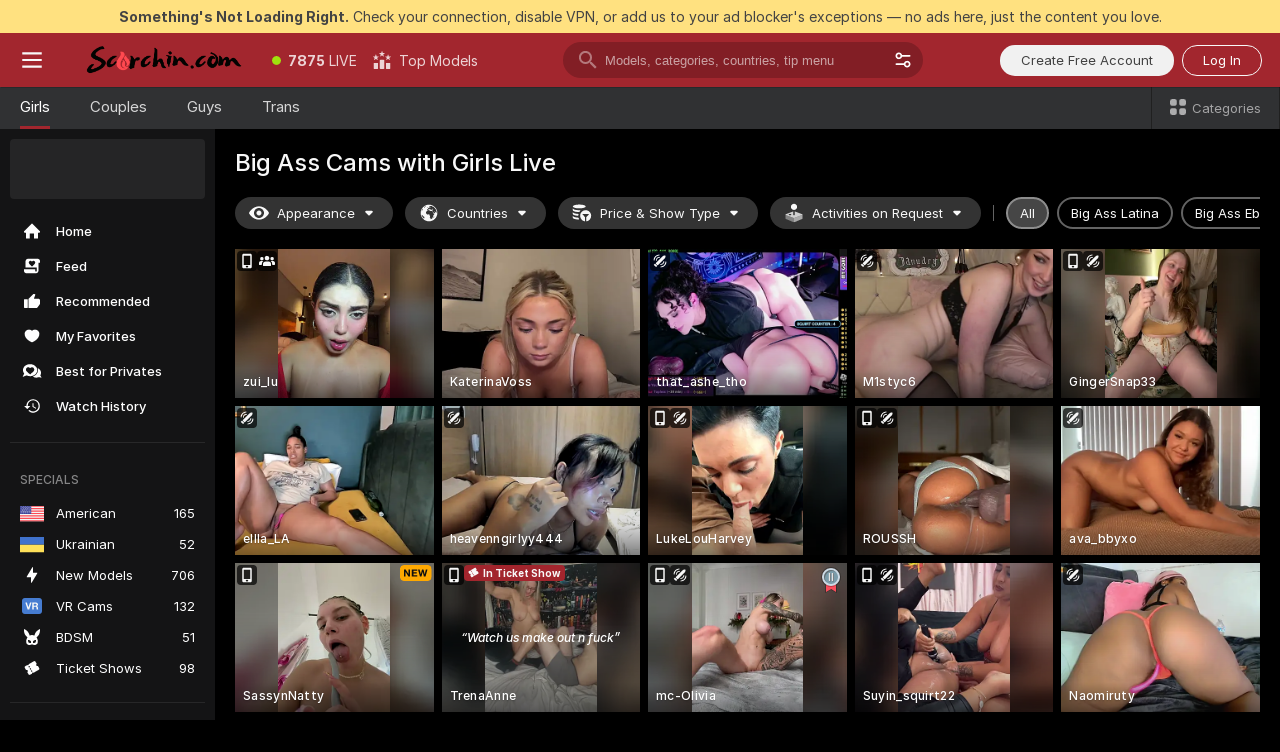

--- FILE ---
content_type: text/html; charset=utf-8
request_url: https://scorchin.com/girls/big-ass?action=showTokensGiveawayModalDirectLink&affiliateId=200126iglpqu8sco7f5biv0806m0k660p8mwkqt6dped2ad6sybuq5nt8fftga0n&landing=goToTheTag&realDomain=go.scorchin.com&sourceId=hotbooty&stripbotVariation=NullWidget
body_size: 97516
content:
<!doctype html><html lang="en"><head><meta charset="utf-8"><script>!function(){"use strict";!function(){var e=window.CSP_REPORT_URI;if(e){var i=new Set;document.addEventListener("securitypolicyviolation",(function(t){if("undefined"!=typeof fetch){var r=function(e){var i=e.violatedDirective&&-1!==e.violatedDirective.indexOf("eval"),t=e.effectiveDirective&&-1!==e.effectiveDirective.indexOf("eval"),r=e.sample&&-1!==e.sample.indexOf("eval");if(!e.blockedURI&&(i||t)||r)return"eval";if("string"==typeof e.blockedURI)try{return new URL(e.blockedURI).hostname}catch(i){return e.blockedURI}return null}(t);r&&i.has(r)||(r&&i.add(r),fetch(e,{method:"POST",headers:{"Content-Type":"application/json"},body:JSON.stringify({blockedURL:t.blockedURI,columnNumber:t.columnNumber,disposition:t.disposition,documentURL:t.documentURI,effectiveDirective:t.effectiveDirective,lineNumber:t.lineNumber,originalPolicy:t.originalPolicy,referrer:t.referrer,sample:t.sample,sourceFile:t.sourceFile,statusCode:t.statusCode})}).catch((function(e){return console.error("Error sending CSP report:",e)})))}}))}}()}()</script><title>Big Ass Free Live Sex Cams with Naked Girls | Scorchin</title><meta data-helmet="1" property="og:title" content="Big Ass Free Live Sex Cams with Naked Girls"><meta data-helmet="1" property="og:description" content="Watch LIVE these hot babes in Big Ass sex cams. ❤️ Enter their naked chat now and enjoy the show for FREE! 🔥"><meta data-helmet="1" name="description" content="Watch LIVE these hot babes in Big Ass sex cams. ❤️ Enter their naked chat now and enjoy the show for FREE! 🔥"><meta data-helmet="1" name="robots" content="index, follow, max-snippet:-1, max-video-preview:-1, max-image-preview:large"><script>window.ANALYTICS_CDN='https://assets.strpssts-ana.com/assets/'</script><meta name="theme-color" content="#303133"><meta http-equiv="Cache-Control" content="no-cache"><meta name="apple-mobile-web-app-capable" content="yes"><meta name="viewport" content="width=device-width,initial-scale=1"><meta name="RATING" content="RTA-5042-1996-1400-1577-RTA"><meta name="RATING" content="mature"><meta name="google" content="notranslate"><meta name="msapplication-square70x70logo" content="https://assets.striiiipst.com/assets/icons/mstile-70x70_scorchin.com.png?v=c4eb2254"><meta name="msapplication-square150x150logo" content="https://assets.striiiipst.com/assets/icons/mstile-150x150_scorchin.com.png?v=c4eb2254"><meta name="msapplication-square270x270logo" content="https://assets.striiiipst.com/assets/icons/mstile-270x270_scorchin.com.png?v=c4eb2254"><meta name="msapplication-wide310x150logo" content="https://assets.striiiipst.com/assets/icons/mstile-310x150_scorchin.com.png?v=c4eb2254"><meta name="msapplication-square310x310logo" content="https://assets.striiiipst.com/assets/icons/mstile-310x310_scorchin.com.png?v=c4eb2254"><style>:root{--primary:#a2262e;--primary-light:#fa5365;--primary-dark:#912229;--primary-border:#a2262e;--primary-modal:#a2262e;--primary-gradient:#a2262e;--header-logo-aspect-ratio:5.000;--footer-logo-aspect-ratio:5.000}.adblocker-notification{display:flex;position:relative;width:100vw;padding:8px 16px;background:#ffe180;color:#434343;z-index:10002;justify-content:center}</style><style>.disable-transition *{transition:none!important}</style><link rel='preload' href='https://assets.striiiipst.com/assets/bootstrap_dark.eb56557ed8c47868.css' as='style'><link media='screen and (max-width:1279px)' rel='preload' href='https://assets.striiiipst.com/assets/bootstrap_dark_mobile.eb56557ed8c47868.css' as='style'><link rel="preload" href="https://assets.striiiipst.com/assets/common/fonts/Inter-Regular.woff2?v=4.1" as="font" type="font/woff2" crossorigin="anonymous"><link rel="preload" href="https://assets.striiiipst.com/assets/common/fonts/Inter-Medium.woff2?v=4.1" as="font" type="font/woff2" crossorigin="anonymous"><link rel="preload" href="https://assets.striiiipst.com/assets/common/fonts/Inter-Bold.woff2?v=4.1" as="font" type="font/woff2" crossorigin="anonymous"><script>window.SPLIT_STYLE_CHUNKS={"settings_theme.2d7c516664bd90c6.css":true,"70930_theme.d730bc5ae657ccef.css":true,"about_theme.195ef9760504ffd4.css":true,"model-about_theme.7636af21f9299c8c.css":true,"models_theme.38164ce74daae384.css":true,"82770_theme.5171aa10889210a5.css":true,"bootstrap_theme.eb56557ed8c47868.css":true,"viewcam_theme.79710d93e8a3ad2d.css":true,"studios_theme.1485512de1ff6383.css":true}</script><script>var PWA_API_DISCOVER_HOST="",AMPLITUDE_ALTERNATIVE_URL="loo3laej.com",AMPLITUDE_SR_CONFIG_ALTERNATIVE_URL="https://sr-client-cfg.amplitude.com/config",AMPLITUDE_SR_TRACK_ALTERNATIVE_URL="https://api-sr.amplitude.com/sessions/v2/track",ALTKRAFT_TOKEN="kfvhQPLZdst-3617045b97e5b4a1",FIREBASE_API_KEY="AIzaSyC8HXmH6EMTJ-zwRr4DSJoLThqyCp-cdgM",FIREBASE_PROJECT_ID="superchat-2d0d0",FIREBASE_MESSAGE_SENDER_ID="685102796556",ALTKRAFT_TOKEN_V3="2552uptpfSWT-3617045b97e5b4a1",VAPID_KEY_V3="BHmBXjSJ4uenluBFzVz2Yh3kiclqnT_gFyheaS9W3AE_SFXgX7ntwu6jW3GjAhPc01h9KkCn8gwkxCfm3uAo8DU",AMPLITUDE_KEY="19a23394adaadec51c3aeee36622058d",RELEASE_VERSION="11.4.96",GOOGLE_CLIENT_ID="496975381147-lnam683jun41jc8uaglmccl4vbv2js28.apps.googleusercontent.com",HAS_TWITTER_AUTH=!0,GTAG_TRACK_ID="UA-63657136-5",GTAG_TRACK_TYPE="UA",SITE_NAME="Scorchin",SENTRY_DSN="https://d8629522213649e7a4e0b63d14e1dc5f@sentry-public.stripchat.com/9",SENTRY_TRACES_SAMPLE_RATE="0.01",ERROR_REPORTING_ENABLED=true,LIGHT_LOGO_URL="",HEADER_LOGO_URL="https://assets.striiiipst.com/assets/icons/headerlogo_scorchin.com.png?v=0e897938",FOOTER_LOGO_URL="https://assets.striiiipst.com/assets/icons/footerlogo_scorchin.com.png?v=0e897938",APP_ICON_URL="https://assets.striiiipst.com/assets/icons/appicon_scorchin.com.png?v=c4eb2254",META_OG_IMAGE_URL="",WATERMARK_URL="https://assets.striiiipst.com/assets/icons/watermark_scorchin.com.png?v=0e897938",WHITE_LABEL_ID="scorchincom",IS_XHL_WL=!1,DEPLOY_ENV="production",WHITE_LABEL_HOST="scorchin.com",WHITE_LABEL_REDIRECT_URL="",THEME_ID="dark",CANONICAL_DOMAIN_NAME="",CANONICAL="https://stripchat.com",WEB_PUSH_ID="web.com.supportlivecam",MODELS_REGISTRATION_URL="https://go.scorchin.com/signup/model?targetDomain=stripchat.com&userId=f1bc03569025cd4b84cc2034e14895a7d9375953ce101e23ee44825704d68adb&sourceId=scorchin.com",STUDIOS_REGISTRATION_URL="https://go.scorchin.com/?targetDomain=stripchat.com&userId=f1bc03569025cd4b84cc2034e14895a7d9375953ce101e23ee44825704d68adb&sourceId=scorchin.com&path=/signup/studio",WEBMASTERS_REGISTRATION_URL="https://stripcash.com/sign-up/?userId=f1bc03569025cd4b84cc2034e14895a7d9375953ce101e23ee44825704d68adb",DEFAULT_INDEX_TAG_URL="girls",I18N_POSTFIX="",IS_I18N_SEO_IGNORE_CROWDIN=!1,IS_STREAMING_AVAILABLE=!1,IS_WL_PIXELATED=!1,IS_PIXELATED_STREAM_ENABLED=!1,IS_TAG_BASED_WL=!1,IS_HIDE_CONTENT=!1,UI_OVERRIDE="default",IS_ALT_WL=!1,SOCIAL_URLS={twitter:"https://twitter.com/ScorchinCams",instagram:"",snapchat:"",facebook:""}</script><script>!function(){var t="onErrorLoadScript=1";window.addEventListener("error",(function(e){var n=e.target;if(n&&n instanceof HTMLScriptElement&&"app"===n.getAttribute("data-stripchat-script")){var o=new Date(Date.now()+6e4);try{-1===document.cookie.indexOf(t)&&(document.cookie=t+";path=/;expires="+o.toUTCString(),setTimeout((function(){return location.reload()}),3e3))}catch(t){console.warn(t)}}}),!0)}()</script><script>var _jipt=[];_jipt.push(["project","stripchat"]),function(){var subdomainMatch=/^(ar|br|cs|da|de|es|fi|fr|el|hr|hu|id|it|ita|ja|ko|nl|no|pl|pol|pt|ro|ru|sk|sv|tr|vi|zh|ua|zt|th|ms|bn)(?=\..+\.).+/i.exec(location.hostname),aliasLocales={pol:"pl",ita:"it"},i18nScript="https://assets.striiiipst.com/assets/translations_en.0615120de8cf83.js",canvasPerformanceTest="https://assets.striiiipst.com/assets/canvas-performance-test.js";!function(){"use strict";var n={d:function(t,e){for(var r in e)n.o(e,r)&&!n.o(t,r)&&Object.defineProperty(t,r,{enumerable:!0,get:e[r]})},o:function(n,t){return Object.prototype.hasOwnProperty.call(n,t)}},t={};function e(n,t){window.SUBDOMAIN="en";try{if(/crowdinInContext=1/.test(document.cookie))return void(window.SUBDOMAIN="aa")}catch(n){console.warn(n)}n&&n.length>1&&(window.SUBDOMAIN=t[n[1]]||n[1])}function r(){if(window.LEGACY=!1,-1!==location.search.indexOf("es-legacy"))window.LEGACY=!0;else if(-1!==location.search.indexOf("es-modern"))window.LEGACY=!1;else try{if(!("IntersectionObserver"in window&&"Promise"in window&&"fetch"in window&&"WeakMap"in window&&"fromEntries"in Object&&"finally"in Promise.prototype))throw{};eval("const a = async ({ ...rest } = {}) => rest; let b = class {};"),window.LEGACY=!1}catch(n){window.LEGACY=!0}if(window.LEGACY)try{(new Image).src="/pixel/static/legacy?t=".concat(Date.now())}catch(n){}}function i(n){var t=n,e=null,r=function(){},i=function(n){};return"en"!==window.SUBDOMAIN&&(t=t.replace("_en","_"+window.SUBDOMAIN)),window.I18N_POSTFIX&&"default"!==window.I18N_POSTFIX&&(t=t.replace("translations","translations_"+window.I18N_POSTFIX)),"aa"===window.SUBDOMAIN&&(e="//cdn.crowdin.com/jipt/jipt.js"),window.I18N_SCRIPT_PROMISE=new Promise((function(n,t){r=n,i=t})),{i18nScript:t,jiptScript:e,resolveI18nPromise:r,rejectI18nPromise:i}}function o(){window.BUNDLE_LOAD_METRICS={resources:{},build:Date.now()};var n=/\/([\w-]+)\.\w{10,20}\.js/;function t(t){var e=t.src,r=t.startTime,i=t.isError;if(e){var o=Date.now()-r,c=e.match(n),a=c?c[1]:e;window.BUNDLE_LOAD_METRICS.resources[a]={error:i,time:o}}}return{injectScript:function(n){var e=n.src,r=n.onLoad,i=n.onError,o=n.fetchPriority,c=Date.now(),a=document.createElement("script");a.setAttribute("data-stripchat-script","app"),a.setAttribute("data-stripchat-script","app"),a.addEventListener("load",(function(){null==r||r(e),t({src:e,startTime:c,isError:!1})})),a.addEventListener("error",(function(n){null==i||i(n.error),t({src:e,startTime:c,isError:!0})})),o&&(a.fetchPriority?a.fetchPriority=o:"high"===o&&function(n){var t=document.createElement("link");t.rel="preload",t.as="script",t.href=n,document.head.appendChild(t)}(e)),a.async=!0,a.src=e,document.head.appendChild(a)}}}function c(n,t,c,a){e(n,a),r(),window.STATIC_PATH_REPLACED="https://assets.striiiipst.com/assets";var s=i(t),d=s.i18nScript,w=s.jiptScript,l=s.resolveI18nPromise,u=s.rejectI18nPromise,p=o().injectScript;function f(){window.IS_LOADED=!0}window.HANDLE_LATE_LOADABLE_SCRIPT=function(n){p({src:n})},p({src:d,onLoad:function(){return l()},onError:function(n){return u(n)}}),w&&p({src:w}),p({src:c}),window.IS_LOADED=!1,"complete"===document.readyState?f():window.addEventListener("load",f)}c(subdomainMatch,i18nScript,canvasPerformanceTest,aliasLocales)}()}()</script><script async data-stripchat-script="app" fetchpriority="high" src='https://assets.striiiipst.com/assets/corejs-75349.9e240b24a5ffbb27.js'></script><script async data-stripchat-script="app" fetchpriority="high" src='https://assets.striiiipst.com/assets/redux-48526.e096bd9b05468601.js'></script><script async data-stripchat-script="app" fetchpriority="high" src='https://assets.striiiipst.com/assets/vendors-66831.b9d59b28c4bf5576.js'></script><script async data-stripchat-script="app" fetchpriority="high" src='https://assets.striiiipst.com/assets/main.d65e8f50aa88066d.js'></script><script async data-stripchat-script="app" fetchpriority="high" src='https://assets.striiiipst.com/assets/react-65374.2c809e0d42ef8fab.js'></script><script async data-stripchat-script="app" fetchpriority="high" src='https://assets.striiiipst.com/assets/redux-94366.6de827c903746e46.js'></script><script async data-stripchat-script="app" fetchpriority="high" src='https://assets.striiiipst.com/assets/vendors-69831.5776f4c0e23df94d.js'></script><script async data-stripchat-script="app" fetchpriority="high" src='https://assets.striiiipst.com/assets/bootstrap.1245f0306e1cdda4.js'></script><script async data-stripchat-script="app" src='https://assets.striiiipst.com/assets/offlineModels.b568004abf48efff.js'></script><script>window.SSR_ICONS = ["menu","dot","best-models","search-3","filter","menu-mobile","sort","categories-2","close-2","close-3","home","feed","recommended","favorited","locked","watch-history","lightning","badge-vr-ds","bunny-mask","ticket-ds","interactive-toy-ds","mobile","sparks","categories-ds","i18n","close-arrow","eye-ds","globe-ds","tokens-stripchat-logo-ds","joystick-vert-ds","triangle-arrow-down-ds","ticket","medal-2","x-logo-ds"]</script><script>!function(){"use strict";var t,n,o="http://www.w3.org/2000/svg",e=!1,a=[],c=function(){var n;t||((t=document.getElementById("svgDefs"))||((t=document.createElementNS(o,"defs")).id="svgDefs",(n=document.createElementNS(o,"svg")).style.display="none",n.appendChild(t)),document.body.appendChild(n))},r=function(o,r){n||(n=document.createDocumentFragment()),n.appendChild(o),r&&a.push(r),e||(requestAnimationFrame((function(){n&&(c(),t.appendChild(n),a.forEach((function(t){return t()})),a=[],n=void 0,e=!1)})),e=!0)},s=!1,i={},u=function(t){var n=i[t];(null==n?void 0:n.svgData)&&function(t,n,e){var a=t[0],c=t[1],s=document.createElementNS(o,"symbol");s.id="".concat("icons","-").concat(n),s.innerHTML=a,s.setAttribute("viewBox",c),r(s,e)}(n.svgData,t,(function(){n.callbacks.forEach((function(t){return t()})),n.callbacks=[],n.errorCallbacks=[],delete n.svgData,n.status="rendered"}))},d=function(t,n,o){try{var e=i[t]||{status:"init",callbacks:[],errorCallbacks:[]};if(i[t]=e,"rendered"===e.status)return void(null==n||n());n&&e.callbacks.push(n),o&&e.errorCallbacks.push(o),"init"===e.status&&(e.status="loading",function(t,n,o){var e="".concat(window.STATIC_PATH_REPLACED,"/svg-icons/").concat(t,".json?").concat("6c948f2f");if("undefined"==typeof fetch){var a=new XMLHttpRequest;a.open("GET",e),a.onload=function(){200!==a.status&&o(Error("Cannot load ".concat(t,". Status ").concat(a.status)));try{var e=JSON.parse(a.responseText);n(e)}catch(n){o(Error("Cannot parse ".concat(t," json")))}},a.onerror=function(){return o(Error("Cannot load ".concat(t)))},a.send()}else fetch(e,{priority:"low"}).then((function(t){if(!t.ok)throw Error("Status ".concat(t.status));return t.json()})).then((function(t){n(t)})).catch((function(n){o(Error("Cannot load ".concat(t,". ").concat(null==n?void 0:n.message)))}))}(t,(function(n){e.status="loaded",e.svgData=n,s&&u(t)}),(function(n){e.errorCallbacks.forEach((function(t){return t(n)})),delete i[t]})))}catch(t){console.error(t)}},l=function(){if(!s){s=!0;try{Object.keys(i).filter((function(t){var n;return"loaded"===(null===(n=i[t])||void 0===n?void 0:n.status)})).forEach((function(t){u(t)}))}catch(t){console.error(t)}}};window.SSR_ICONS&&window.SSR_ICONS.forEach((function(t){return d(t)})),"loading"!==document.readyState&&l(),window.svgLoader={importIcon:d,onDomReady:l}}()</script><script>window.CONFIG_PRELOADER_SSR_DATA = {"mode":"guest"};</script><script>!function(){"use strict";var n,t=new RegExp("(?:^|;\\s*)".concat("avStartedAt","=([^;]*)")),e=function(){try{var n=function(n){var e=n.match(t);return(null==e?void 0:e[1])?decodeURIComponent(e[1]):null}(document.cookie);return null!=n&&!Number.isNaN(n)&&new Date(n).getTime()>0?n:null}catch(n){return null}},i=function(n,t){var e=t.requestPath;return n.get("/v3/config/initial-dynamic",{requestPath:e},{withResponseHeaders:!0})},r={5:"ServerError",4:"ClientError"},a="NetworkError",o=function(n){var t;return null!==(t=r[Math.floor(n/100)])&&void 0!==t?t:a},c=(n="/api/front",{get:function(t,e){var i=arguments.length>2&&void 0!==arguments[2]?arguments[2]:{},r=i.headers,c=i.withResponseHeaders,s=new Headers;if(s.append("Accept","application/json"),s.append("Front-Version",window.RELEASE_VERSION||""),r){var u=function(n){var t=r[n];Array.isArray(t)?t.forEach((function(t){return s.append(n,t)})):t&&s.append(n,t)};for(var f in r)u(f)}var d=n+t;if(e&&"object"==(void 0===e?"undefined":e&&"undefined"!=typeof Symbol&&e.constructor===Symbol?"symbol":typeof e)){var l=new window.URLSearchParams;for(var h in e){var g=e[h];g&&l.append(h,"".concat(g))}d+="?".concat(l.toString())}return fetch(d,{headers:s}).catch((function(n){throw Object.assign(n,{name:a,source:"preloaderApi"})})).then((function(n){if(!n.ok){var t=Error("".concat(n.status," ").concat(n.statusText));throw Object.assign(t,{name:o(n.status),source:"preloaderApi"}),t}return n.json().then((function(t){return c?Object.assign(t,{responseHeaders:Object.fromEntries(n.headers.entries())}):t}))}))}});window.configPreloaderCache=function(){var n=window.CONFIG_PRELOADER_SSR_DATA;delete window.CONFIG_PRELOADER_SSR_DATA;var t={};if("guest"===(null==n?void 0:n.mode)){var r={requestPath:window.location.pathname},a=i(c,r);a.catch((function(){})),t.initialDynamicConfigPromise={promise:a,params:r}}else if("user"===(null==n?void 0:n.mode)){var o={requestPath:window.location.pathname},s=i(c,o),u={avStartedAt:e()||void 0},f=c.get("/v3/config/dynamic",u,{withResponseHeaders:!0,ssrCache:function(n){return n.requestInfo,null}}),d=s.then((function(n){var t=n.initialDynamic.jwtToken;return t?function(n){var t=arguments.length>1&&void 0!==arguments[1]?arguments[1]:{};return n.get("/abtests/config",{},{withJwtAuth:!0,headers:t})}(c,{Authorization:t}):null})),l={isTagBasedWl:n.isTagBasedWl},h=s.then((function(n){var t=n.initialDynamic.jwtToken;return function(n,t){var e=arguments.length>2&&void 0!==arguments[2]?arguments[2]:{};return n.get("/tags/config/dynamic",t,{headers:e,withJwtAuth:!0,ssrCache:function(n){return n.requestInfo,null}})}(c,l,t?{Authorization:t}:{})}));s.catch((function(){})),f.catch((function(){})),d.catch((function(){})),h.catch((function(){})),t.staticConfig=n.staticConfig,t.featuresConfig=n.featuresConfig,t.initialStaticConfig=n.initialStaticConfig,t.tagsStaticConfig=n.tagsStaticConfig,t.abTestsConfig=n.abTestsConfig,t.initialDynamicConfigPromise={promise:s,params:o},t.dynamicConfigPromise={promise:f,params:u},t.abTestsServerPromise=d,t.dynamicTagsConfigPromise={promise:h,params:l}}return t}()}()</script><link rel="manifest" href="/manifest.json"><link data-helmet="1" rel="alternate" href="https://stripchat.com/girls/big-ass" hreflang="x-default"><link data-helmet="1" rel="alternate" href="https://stripchat.com/girls/big-ass" hreflang="en"><link data-helmet="1" rel="alternate" href="https://de.stripchat.com/girls/big-ass" hreflang="de"><link data-helmet="1" rel="alternate" href="https://fr.stripchat.com/girls/big-ass" hreflang="fr"><link data-helmet="1" rel="alternate" href="https://es.stripchat.com/girls/big-ass" hreflang="es"><link data-helmet="1" rel="alternate" href="https://ita.stripchat.com/girls/big-ass" hreflang="it"><link data-helmet="1" rel="alternate" href="https://nl.stripchat.com/girls/big-ass" hreflang="nl"><link data-helmet="1" rel="alternate" href="https://pt.stripchat.com/girls/big-ass" hreflang="pt"><link data-helmet="1" rel="alternate" href="https://br.stripchat.com/girls/big-ass" hreflang="pt-BR"><link data-helmet="1" rel="alternate" href="https://el.stripchat.com/girls/big-ass" hreflang="el"><link data-helmet="1" rel="alternate" href="https://ua.stripchat.com/girls/big-ass" hreflang="uk"><link data-helmet="1" rel="alternate" href="https://pol.stripchat.com/girls/big-ass" hreflang="pl"><link data-helmet="1" rel="alternate" href="https://ru.stripchat.com/girls/big-ass" hreflang="ru"><link data-helmet="1" rel="alternate" href="https://ro.stripchat.com/girls/big-ass" hreflang="ro"><link data-helmet="1" rel="alternate" href="https://hu.stripchat.com/girls/big-ass" hreflang="hu"><link data-helmet="1" rel="alternate" href="https://cs.stripchat.com/girls/big-ass" hreflang="cs"><link data-helmet="1" rel="alternate" href="https://hr.stripchat.com/girls/big-ass" hreflang="hr"><link data-helmet="1" rel="alternate" href="https://sk.stripchat.com/girls/big-ass" hreflang="sk"><link data-helmet="1" rel="alternate" href="https://no.stripchat.com/girls/big-ass" hreflang="no"><link data-helmet="1" rel="alternate" href="https://sv.stripchat.com/girls/big-ass" hreflang="sv"><link data-helmet="1" rel="alternate" href="https://da.stripchat.com/girls/big-ass" hreflang="da"><link data-helmet="1" rel="alternate" href="https://fi.stripchat.com/girls/big-ass" hreflang="fi"><link data-helmet="1" rel="alternate" href="https://ja.stripchat.com/girls/big-ass" hreflang="ja"><link data-helmet="1" rel="alternate" href="https://ko.stripchat.com/girls/big-ass" hreflang="ko"><link data-helmet="1" rel="alternate" href="https://zh.stripchat.com/girls/big-ass" hreflang="zh"><link data-helmet="1" rel="alternate" href="https://zt.stripchat.com/girls/big-ass" hreflang="zh-Hant"><link data-helmet="1" rel="alternate" href="https://th.stripchat.com/girls/big-ass" hreflang="th"><link data-helmet="1" rel="alternate" href="https://bn.stripchat.com/girls/big-ass" hreflang="bn"><link data-helmet="1" rel="alternate" href="https://id.stripchat.com/girls/big-ass" hreflang="id"><link data-helmet="1" rel="alternate" href="https://ms.stripchat.com/girls/big-ass" hreflang="ms"><link data-helmet="1" rel="alternate" href="https://vi.stripchat.com/girls/big-ass" hreflang="vi"><link data-helmet="1" rel="alternate" href="https://ar.stripchat.com/girls/big-ass" hreflang="ar"><link data-helmet="1" rel="alternate" href="https://tr.stripchat.com/girls/big-ass" hreflang="tr"><link data-helmet="1" rel="preconnect" href="https://edge-hls.doppiocdn.com"><link data-helmet="1" rel="canonical" href="https://stripchat.com/girls/big-ass"><link rel='stylesheet' data-href='bootstrap_theme.eb56557ed8c47868.css' href='https://assets.striiiipst.com/assets/bootstrap_dark.eb56557ed8c47868.css'><link media='screen and (max-width:1279px)' rel='stylesheet' data-href='bootstrap_theme_mobile.eb56557ed8c47868.css' href='https://assets.striiiipst.com/assets/bootstrap_dark_mobile.eb56557ed8c47868.css'><link rel="icon" sizes="16x16" href="https://assets.striiiipst.com/assets/icons/favicon-16x16_scorchin.com.png?v=c4eb2254"><link rel="icon" sizes="32x32" href="https://assets.striiiipst.com/assets/icons/favicon-32x32_scorchin.com.png?v=c4eb2254"><link rel="icon" sizes="196x196" href="https://assets.striiiipst.com/assets/icons/favicon-196x196_scorchin.com.png?v=c4eb2254"><link rel="icon" sizes="512x512" href="https://assets.striiiipst.com/assets/icons/favicon-512x512_scorchin.com.png?v=c4eb2254"><link rel="mask-icon" href="https://assets.striiiipst.com/assets/icons/mask-icon_scorchin.com.png"><link rel="apple-touch-icon" sizes="120x120" href="https://assets.striiiipst.com/assets/icons/apple-touch-icon-120x120_scorchin.com.png?v=c4eb2254"><link rel="apple-touch-icon" sizes="152x152" href="https://assets.striiiipst.com/assets/icons/apple-touch-icon-152x152_scorchin.com.png?v=c4eb2254"><link rel="apple-touch-icon" sizes="167x167" href="https://assets.striiiipst.com/assets/icons/apple-touch-icon-167x167_scorchin.com.png?v=c4eb2254"><link rel="apple-touch-icon" sizes="180x180" href="https://assets.striiiipst.com/assets/icons/apple-touch-icon-180x180_scorchin.com.png?v=c4eb2254"><link rel="dns-prefetch" href="//img.strpst.com"><link rel="preconnect" href="//img.strpst.com"><link rel="preconnect" href="/api/front"></head><body class="disable-transition"><!--
    release_version: 11.4.96
    branch: production
    revision: 96648fee7edfe5d4a26393f89ea421e0276afca5
    template_version: 0357b455
  --><script>window.svgLoader.onDomReady()</script><script>!function(){"use strict";for(var e={SIGNUP:"signup",LOGIN:"login",FAN_CLUB_SUBSCRIPTION:"fanClubSubscription"},t=/^(http|https):\/\/([^/]*)(xhamster(live)?|strip(dev|chat))\.(com|local|dev)\/?/,o={AUTO_SPY:"autoSpy",COPY_GIFT_LINK:"copyGiftLink",SHOW_INSTALL_PWA_MODAL:"showInstallPwaModal",TWO_FACTOR_AUTHORIZATION:"2fa",GOLD_MEMBERSHIP_SUBSCRIBE_DIRECT_LINK:"goldMembershipSubscribeDirectLink",SIGN_UP_MODAL_DIRECT_LINK:"signUpModalDirectLink",SIGN_UP_PREFILLED:"signUpPrefilled",SIGN_UP_MODAL_DIRECT_LINK_INTERACTIVE:"signUpModalDirectLinkInteractive",SIGN_UP_MODAL_DIRECT_LINK_INTERACTIVE_CLOSE:"signUpModalDirectLinkInteractiveClose",SHOW_TOKENS_GIVEAWAY_MODAL_DIRECT_LINK:"showTokensGiveawayModalDirectLink",CARD_VERIFICATION_BONUS_PACKAGE:"cardVerificationBonusPackage",BUY_TOKENS_PROMO:"buyTokensPromo",SIGN_UP_PROMO:"signUpPromo",MODEL_FILTER_APPLY_SORT_BY:"sortBy",MODEL_CHAT_TAB_TOGGLE:"toggleTab",PERSONAL_NOTIFICATIONS:"personalNotifications",OPEN_NOTIFICATIONS_CENTER:"openNotificationsCenter",INVISIBLE_MODE:"invisibleMode",REDEEM_CODE:"redeemCode",OPEN_CHAT:"openChat",OPEN_PRIVATE_MODAL:"openPrivateModal",OPEN_FAN_CLUB_MODAL:"openFanClubModal",OPEN_SEND_TIP_DIALOG:"openSendTipDialog",OPEN_BUY_TOKENS_MODAL:"openBuyTokensModal",OPEN_GUEST_ON_BORDING:"openGuestOnBoarding",LOGIN_BY_LINK:"loginByLink",CONNECT_STUDIO:"connectStudio",EXTRA_VERIFICATION:"extraVerification",OPEN_AGE_VERIFICATION:"openAgeVerification",MAIN_PERSON_EMAIL_VERIFICATION:"connectMainPerson",TWITTER_AUTH:"twitterAuth",GOOGLE_AUTH:"googleAuthorization",OPEN_CONFIRM_CONNECT_TO_STUDIO_MODAL:"openConfirmConnectToStudioModal",USERNAME_NOT_ALLOWED:"usernameNotAllowed",SHOW_STREAMING_APP_MODAL:"showStreamingAppModal"},n={},i=location.search.substring(1).split("&"),_=0;_<i.length;_++){var r=i[_].split("=");n[r[0]]=r[1]}var a=function(e,t){if(!t)return!1;for(var o=Object.keys(e),n=0;n<o.length;n++)if(e[o[n]]===t)return!0;return!1},I=!1;try{I=document.cookie.indexOf("isVisitorsAgreementAccepted=1")>=0}catch(e){console.warn(e)}var O=function(){var i=n.affiliateId||localStorage.getItem("affiliateId"),_=n.userId,r=n.sauid,I=n.action,O=n.showModal,N=a(o,I)||a(e,O);if(i||_||N||r)return!0;var E=document.referrer,T=!1;try{(function(e,t){if(!e)return!1;try{var o=new URL(e),n=new URL(t);return o.host===n.host}catch(e){return!1}})(E,location.href)&&(T=!0)}catch(e){return!1}return t.test(E)&&!T}(),N=/^\/buy-tokens(\/(success|failure))?\/?$/.test(window.location.pathname);!n.agev&&(I||O||N)&&document.body.classList.add("visitor-agreement-hidden")}()</script><script>!function(){"use strict";var e=!1,n=function(e,n,d){var o=document.createElement("div");return o.className=n,d&&(o.id=d),e.appendChild(o),o};function d(){if(!e&&(e=!0,!("__PRELOADED_STATE__"in window)))for(var d=n(document.body,"loader","body_loader"),o=n(d,"fading-circle centered"),c=1;c<=12;c++)n(o,"loader-circle".concat(c," loader-circle"))}window.initLoader=d,document.addEventListener("DOMContentLoaded",d,{once:!0})}()</script><script>!function(){function o(o,i){var n=[o,"expires=Thu, 01 Jan 1970 00:00:00 GMT"];i&&n.push("domain="+i),document.cookie=n.join(";"),n.push("path=/"),document.cookie=n.join(";")}var i,n,e,t,a,l,c=0;try{c=document.cookie.length}catch(o){console.warn(o)}var r=c>=5e3;(c>=4e3||r)&&(r&&function(){for(var i=document.cookie.split(";"),n=location.hostname,e=0;e<i.length;e++){var t=i[e].split("=")[0].trim()+"=";o(t,null),o(t,n),o(t,"."+n);for(var a=0;!((a=n.indexOf(".",a+1))<0);)o(t,n.substring(a)),o(t,n.substring(a+1))}}(),n=(i={limit:5,interval:1e3,payload:{size:c},callback:function(){r&&document.location.reload()}}).payload,e=i.limit,t=i.interval,a=i.callback,l=0,function o(){if(!(++l>=e)){if(!window.__log)return void setTimeout(o,t);window.__log("error","Cookie limit exceeded",n).finally(a)}}())}()</script><svg style="height:0;width:0;display:block"><defs><symbol id="site_logo_header" viewBox="0 0 1250 250"><image href="https://assets.striiiipst.com/assets/icons/headerlogo_scorchin.com.png?v=0e897938"></image></symbol><symbol id="site_logo_footer" viewBox="0 0 1250 250"><image href="https://assets.striiiipst.com/assets/icons/footerlogo_scorchin.com.png?v=0e897938"></image></symbol></defs></svg><div id="agreement-root"><div class="full-cover modal-wrapper visitors-agreement-modal"><div class="modal-content modal-header-none"><div class="background-wrapper hide-gender-switcher"><div class="visitors-agreement-bg-gradient"><div class="visitors-agreement-bg-gradient__gender visitors-agreement-bg-gradient__gender--no-gender"></div></div><div class="content-wrapper"><div class="content-container"><div class="site-logo-wrapper site-logo-wrapper-girls"><div class="header-logo header-logo-no-responsive"><svg><use xlink:href="#site_logo_header"></use></svg></div></div><div class="site-description">We are creating a better experience for 18+ LIVE entertainment. Join our open-minded community &amp; start interacting now for FREE.</div><button autofocus="" class="btn btn-apply-alter btn-inline-block btn-large btn-visitors-agreement-accept" type="button">I&#x27;m Over 18</button><div class="agreement-terms"><span class="">By entering and using this website, you confirm you’re over 18 years old and agree to be bound by the <a rel="nofollow" href="/terms">Terms of Use</a> and <a rel="nofollow" href="/privacy">Privacy Policy</a></span> <span class=""><a rel="nofollow" href="/2257">18 U.S.C. 2257 Record-Keeping Requirements Compliance Statement.</a></span><br/>If you provide sensitive personal data, by entering the website, you give your explicit consent to process this data to tailor the website to your preferences.<span class="parental-control">If you’re looking for a way to restrict access for a minor, see our <a rel="nofollow" href="/parental-control"> Parental Control Guide </a></span></div><hr class="visitors-agreement-modal-divider"/></div><div class="content-container"><a class="decline-link visitors-agreement-decline" href="https://google.com/" rel="noopener noreferrer nofollow">Exit Here</a><div class="warnings"><p><span class="">THIS WEBSITE CONTAINS MATERIAL THAT IS <strong>SEXUALLY EXPLICIT</strong>.</span> <span class="">You must be at least eighteen (18) years of age to use this Website, unless the age of majority in your jurisdiction  is greater than eighteen (18) years of age, in which case you must be at least the age of majority in your jurisdiction. Use of this Website is not permitted where prohibited by law.</span></p><p><span class="">This Website also requires the use of cookies. More information about our cookies can be found at our <a rel="nofollow" href="/privacy">Privacy Policy</a>. BY ENTERING THIS WEBSITE AND USING THIS WEBSITE YOU AGREE TO THE USE OF COOKIES AND ACKNOWLEDGE THE PRIVACY POLICY.</span><br/>All models were 18 and over at the time of the creation of such depictions.</p></div><div class="label-link-block"><a href="https://www.rtalabel.org/?content=validate&amp;ql=b9b25de5ba5da974c585d9579f8e9d49&amp;rating=RTA-5042-1996-1400-1577-RTA" class="label-link" target="_blank" rel="noopener noreferrer nofollow" aria-label="RTA"><img alt="rta-logo" class="icon icon-rta-logo icon-static" src="https://assets.striiiipst.com/assets/common/images/static-icons/rta-logo.png"/></a><div class="label-link"><img alt="safe-labeling" class="icon icon-safe-labeling icon-static" src="https://assets.striiiipst.com/assets/common/images/static-icons/safe-labeling.png"/></div><a href="https://www.asacp.org/?content=validate&amp;ql=b9b25de5ba5da974c585d9579f8e9d49" class="label-link" target="_blank" rel="noreferrer noopener nofollow" aria-label="ASACP"><img alt="asacp" class="icon icon-asacp icon-static" src="https://assets.striiiipst.com/assets/common/images/static-icons/asacp.png"/></a><a href="https://pineapplesupport.org/about-pineapple-support/" class="label-link" target="_blank" rel="noreferrer noopener nofollow" aria-label="Go to Pineapple support"><img alt="pineapple-support" class="icon icon-pineapple-support icon-static" src="https://assets.striiiipst.com/assets/common/images/static-icons/pineapple-support.png"/></a></div></div></div></div></div></div></div><script>!function(){var e=1>=Math.floor(100*Math.random()),t=function(){return e&&/stripchat|xhamsterlive/.test(location.hostname)},n=document.querySelector(".visitors-agreement-decline");if(n){var r=document.querySelector("html");!document.body.classList.contains("visitor-agreement-hidden")&&(r.classList.add("disable-scroll"),t()&&(document.createElement("img").src="/pixel/agreement/display")),window.__visitorsAgreementDeclineHandler=function(e){if(t()){e.preventDefault();var n=document.createElement("img");n.onload=n.onerror=function(){location.href=e.target.href},n.src="/pixel/agreement/exit"}},n.addEventListener("click",window.__visitorsAgreementDeclineHandler),window.__visitorsAgreementAcceptPixelEvent=function(){t()&&(document.createElement("img").src="/pixel/agreement/ok")};var i=document.querySelector(".btn-visitors-agreement-accept");window.__visitorsAgreementAcceptHandler=function(){r.classList.remove("disable-scroll"),window.__isVisitorsAgreementAcceptedBeforeClientFetched=!0;try{document.cookie="isVisitorsAgreementAccepted=1"}catch(e){console.warn(e)}var e=document.querySelector(".visitors-agreement-modal"),t=e.querySelector(".hide-gender-switcher"),n=e.querySelector('input[name="visitors-agreement-gender-switcher"]:checked');if(n&&!t)try{var i=new Date;localStorage.setItem("18PlusGenderSelected",JSON.stringify(n.value));var o=i.setFullYear(i.getFullYear()+1)-Date.now();localStorage.setItem("18PlusGenderSelected_expires",JSON.stringify(o))}catch(e){console.warn(e)}switch(null==n?void 0:n.value){case"men":window.location.href="/men";break;case"trans":window.location.href="/trans";break;default:document.body.classList.add("visitor-agreement-hidden")}window.__visitorsAgreementAcceptPixelEvent()},i.addEventListener("click",window.__visitorsAgreementAcceptHandler),window.__syncVisitorsAgreementWithApp=function(){n.removeEventListener("click",window.__visitorsAgreementDeclineHandler),i.removeEventListener("click",window.__visitorsAgreementAcceptHandler)}}}()</script><div id="portal-root"></div><!--LEGACY-BROWSER-NOTIFICATION-OPEN--><div id="legacy-browser-notification-root" style="position:relative;z-index:10001"></div><script>!function(){var n,e,t="legacy-browser-notification",o="legacy-browser-notification-text",i="legacy-browser-notification-close",r="notifications.recommendationBrowserForPlaying",a="notifications.recommendationBrowserForSamsungPlaying",c={chrome:{href:"https://www.google.com/chrome/",title:"Google Chrome"},firefox:{href:"https://www.mozilla.org/firefox/new/",title:"Firefox"},safari:{href:"https://www.apple.com/safari/",title:"Safari"}},l="legacyBrowserRecommendationDismissed",s=function(){try{window.localStorage.setItem(l,"true"),window.localStorage.setItem("".concat(l,"_expires"),String(Date.now()+6048e5))}catch(n){}},d=(e=f({[r]:"You’re using an outdated browser. To avoid any problems, we strongly recommend using {#chrome/} or {#firefox/}",[a]:"To avoid any problems with quality, we strongly recommend using {#chrome/}"}[n=/SamsungBrowser/i.test(navigator.userAgent||"")?a:r]),{messageId:n,textHtml:e}),p=d.messageId,m=d.textHtml;function f(n){if(!n)return"";for(var e=n.split(/\{#(chrome|firefox|safari)\/\}/g),t="",o=0;o<e.length;o++){var i=e[o],r=o%2!=0&&i in c;if(o%2==0)i&&(t+=g(i));else if(r){var a=c[i];t+='<a href="'.concat(a.href,'" target="_blank" rel="nofollow noopener noreferrer" style="color:inherit;text-decoration:underline">').concat(g(a.title),"</a>")}}return t}function g(n){return String(n).replace(/&/g,"&amp;").replace(/</g,"&lt;").replace(/>/g,"&gt;").replace(/"/g,"&quot;").replace(/'/g,"&#39;")}window.LEGACY&&!function(){try{var n=window.localStorage.getItem("".concat(l,"_expires"));if(!n)return!1;var e=Number(n);return!Number.isNaN(e)&&(e<Date.now()?(window.localStorage.removeItem(l),window.localStorage.removeItem("".concat(l,"_expires")),!1):null!=window.localStorage.getItem(l))}catch(n){return!1}}()&&(window.I18N_SCRIPT_PROMISE||Promise.resolve()).then((function(){try{var n=window.I18n.trans({messageId:p,currentLocale:window.SUBDOMAIN});return n?f(n):m}catch(n){return m}})).catch((function(){return m})).then((function(n){!function(){try{var n=window.svgLoader;"function"==typeof(null==n?void 0:n.importIcon)&&(n.importIcon("exclamation"),n.importIcon("close-ds"))}catch(n){}}();var e=document.createElement("template");e.innerHTML=function(){var n=arguments.length>0&&void 0!==arguments[0]?arguments[0]:"",e="#434343";return'\n    <div\n      id="'.concat(t,'"\n      role="status"\n      aria-live="polite"\n      style="\n        display:flex;\n        background:').concat("#ffe180",";\n        color:").concat(e,';\n        box-shadow:0 1px 0 rgba(0,0,0,.08);\n        width:100%;\n        flex: 0 0 auto;\n        align-items: flex-start;\n      ">\n\n      <div\n        style="\n          display:flex;\n          flex-direction:row;\n          align-items: flex-start;\n          justify-content:center;\n          gap:0 12px;\n          padding: 4px 0 4px 12px;\n          flex: 1 0 0;\n          align-self: stretch;\n        "\n      >\n        <style>\n          #').concat(o," { font-size: 14px; line-height: 20px; }\n          @media (min-width: 1023px) {\n            #").concat(o,' { font-size: 16px; line-height: 22px; }\n          }\n        </style>\n        <svg \n          viewBox="0 0 24 24" \n          aria-hidden="true" \n          style="\n            width:20px;\n            min-width: 20px;\n            height:20px;\n            color:').concat(e,';\n            display:block;\n            top: 10px;\n            position: relative;\n          ">\n          <use href="#icons-exclamation" xlink:href="#icons-exclamation"></use>\n        </svg>\n        <div\n          id="').concat(o,'"\n          style="\n            color: ').concat(e,';\n            flex-flow: row wrap;\n            gap: 8px 12px;\n            padding-bottom: 8px;\n            padding-top: 8px;\n          "\n        >').concat(n,'</div>\n      </div>\n      <button\n        id="').concat(i,'"\n        type="button"\n        aria-label="Close"\n        style="\n          position:relative;\n          top: 8px;\n          right: 8px;\n          padding-left: 16px;\n          background:transparent;\n          border:0;\n          color:').concat(e,';\n          cursor:pointer;\n          font-size:20px;\n          line-height:1;\n          opacity:.7;\n        "\n      >\n        <svg \n          viewBox="0 0 24 24"\n          aria-hidden="true"\n          style="\n            width:20px;\n            height:20px;\n            display:block;\n            min-width: 20px;\n          ">\n          <use href="#icons-close-ds" xlink:href="#icons-close-ds"></use>\n        </svg>\n      </button>\n    </div>\n  ')}(n).trim();var r=e.content.firstElementChild;if(r&&r instanceof HTMLElement&&!document.getElementById(t)){var a=document.getElementById("legacy-browser-notification-root");if(a)a.appendChild(r);else{var c=document.getElementById("body");(null==c?void 0:c.parentNode)?c.parentNode.insertBefore(r,c):document.body.firstChild?document.body.insertBefore(r,document.body.firstChild):document.body.appendChild(r)}var l=document.getElementById(i);l&&l.addEventListener("click",(function(){var n=document.getElementById(t);n&&(n.style.display="none"),s()}))}}))}()</script><!--LEGACY-BROWSER-NOTIFICATION-CLOSE--><div id="body"><!--EARLY-FLUSH-CHUNK-END--><div class="tooltip-v2-portal-container" id="body-container"></div><svg class="user-level-badge-filters" xmlns="http://www.w3.org/2000/svg"><defs><linearGradient id="user-level-badge-filter-grey" x1=".5" y1="0" x2=".5" y2="1" gradientTransform="matrix(88.809 0 0 97.645 5.595 1.178)" gradientUnits="userSpaceOnUse"><stop offset="0%" stop-color="#C2C2C2"></stop><stop offset="100%" stop-color="#333333"></stop></linearGradient><linearGradient id="user-level-badge-filter-bronze" x1=".5" y1="0" x2=".5" y2="1" gradientTransform="matrix(88.809 0 0 97.645 5.595 1.178)" gradientUnits="userSpaceOnUse"><stop offset="0%" stop-color="#FFA666"></stop><stop offset="100%" stop-color="#6B2D00"></stop></linearGradient><linearGradient id="user-level-badge-filter-silver" x1=".5" y1="0" x2=".5" y2="1" gradientTransform="matrix(88.809 0 0 97.645 5.595 1.178)" gradientUnits="userSpaceOnUse"><stop offset="0%" stop-color="#CAD5E2"></stop><stop offset="100%" stop-color="#2E4156"></stop></linearGradient><linearGradient id="user-level-badge-filter-gold" x1=".5" y1="0" x2=".5" y2="1" gradientTransform="matrix(88.809 0 0 97.645 5.595 1.178)" gradientUnits="userSpaceOnUse"><stop offset="0%" stop-color="#FFC80F"></stop><stop offset="100%" stop-color="#7E3A01"></stop></linearGradient><linearGradient id="user-level-badge-filter-diamond" x1=".5" y1="0" x2=".5" y2="1" gradientTransform="matrix(88.809 0 0 97.645 5.595 1.178)" gradientUnits="userSpaceOnUse"><stop offset="0%" stop-color="#EF33FF"></stop><stop offset="100%" stop-color="#560198"></stop></linearGradient><linearGradient id="user-level-badge-filter-royal" x1=".5" y1="0" x2=".5" y2="1" gradientTransform="matrix(88.809 0 0 97.645 5.595 1.178)" gradientUnits="userSpaceOnUse"><stop offset="0%" stop-color="#FE3939"></stop><stop offset="100%" stop-color="#850000"></stop></linearGradient><linearGradient id="user-level-badge-filter-legend" x1=".5" y1="0" x2=".5" y2="1" gradientTransform="matrix(88.809 0 0 97.645 5.595 1.178)" gradientUnits="userSpaceOnUse"><stop offset="0%" stop-color="#FE3939"></stop><stop offset="100%" stop-color="#850000"></stop></linearGradient><linearGradient id="user-level-badge-filter-blue" x1=".5" y1="0" x2=".5" y2="1" gradientTransform="matrix(88.809 0 0 97.645 5.595 1.178)" gradientUnits="userSpaceOnUse"><stop offset="0%" stop-color="#8EBDE7"></stop><stop offset="100%" stop-color="#194B76"></stop></linearGradient><filter id="user-level-badge-filter-glow" x="0" y="0" width="100" height="100" filterUnits="userSpaceOnUse" color-interpolation-filters="sRGB"><feOffset dy="5"></feOffset><feGaussianBlur stdDeviation="10" result="offset-blur"></feGaussianBlur><feComposite operator="out" in="SourceGraphic" in2="offset-blur" result="inverse"></feComposite><feFlood flood-color="white" flood-opacity="0.3" result="color"></feFlood><feComposite operator="in" in="color" in2="inverse" result="shadow"></feComposite><feComposite operator="over" in="shadow" in2="SourceGraphic"></feComposite></filter><filter id="user-level-badge-filter-top-icon" x=".8" y=".4" width="31.4" height="29.8" filterUnits="userSpaceOnUse" color-interpolation-filters="sRGB"><feFlood flood-opacity="0" result="BackgroundImageFix"></feFlood><feColorMatrix in="SourceAlpha" values="0 0 0 0 0 0 0 0 0 0 0 0 0 0 0 0 0 0 127 0" result="hardAlpha"></feColorMatrix><feOffset dy="1.3"></feOffset><feGaussianBlur stdDeviation="1.3"></feGaussianBlur><feColorMatrix values="0 0 0 0 0 0 0 0 0 0 0 0 0 0 0 0 0 0 0.3 0"></feColorMatrix><feBlend in2="BackgroundImageFix" result="effect1_dropShadow_286_9949"></feBlend><feBlend in="SourceGraphic" in2="effect1_dropShadow_286_9949" result="shape"></feBlend></filter></defs></svg><div class="index-page-new-paddings main-layout main-layout__with-navbar sticky-header-desktop sticky-header-mobile sticky-subheader-mobile tag-layout"><div class="wrapper"><div class="tooltip-v2-portal-container" id="portal-container-under-header"></div><div id="personal-notifications-portal-container"></div><header class="header-top-wrapper"><div class="guest header-top is-guest-user"><div class="header-top-container"><nav class="nav-left"><button class="a11y-button sidebar-trigger" aria-label="Toggle menu" type="button"><svg class="icon icon-menu sidebar-trigger-icon"><use xlink:href="#icons-menu"></use></svg></button><a aria-label="Go to Main Page" class="header-logo-link" href="/"><div class="header-logo"><svg><use xlink:href="#site_logo_header"></use></svg></div></a><a class="header-top__live-counter live-counter live-counter--interactive media-up-to-m-hidden" href="/"><svg class="icon icon-dot live-counter__dot"><use xlink:href="#icons-dot"></use></svg><span><span class=""><span class="live-counter__accent">7875</span> LIVE</span></span></a><div class="nav-link media-up-to-s-hidden"><a aria-label="Top Models" href="/top/girls/current-month-north-america"><svg class="icon icon-best-models"><use xlink:href="#icons-best-models"></use></svg><span class="media-up-to-m-hidden">Top Models</span></a></div></nav><div class="header-top-search-wrapper"><div class="ModelSearch#w_ ModelSearch__expanded#GY ModelSearch__forceExpanded#er" data-testid="model-search"><div class="ModelSearch__spotlight#jJ" id="searchPanel"><div class="ModelSearch__inputWrapper#Jw"><button class="a11y-button ModelSearch__openButton#xD" role="button" aria-label="Search models, tags or countries, tip menu" type="button"><svg class="IconV2__icon#YR ModelSearch__icon#Nd"><use xlink:href="#icons-search-3"></use></svg></button><input class="ModelSearch__input#st inline-block input text-default theme-default" type="text" aria-label="Search models, tags or countries, tip menu" placeholder="Models, categories, countries, tip menu" maxLength="200" tabindex="-1" autoComplete="off" autoCorrect="off" autoCapitalize="none" value=""/><button role="button" aria-label="Search" data-testid="search-advanced-filter-button" class="btn ds-btn-default ds-btn-inline-block ModelSearch__advancedFilterButton#nK" type="button"><div class="ModelSearch__advancedFilterButtonIconWrapper#A5"><svg class="IconV2__icon#YR ModelSearch__icon#Nd"><use xlink:href="#icons-filter"></use></svg></div></button></div></div></div></div><nav class="nav-right"><div class="nav-button media-up-to-m-hidden"></div><div class="header-dropdown header-user-menu with-new-messenger"><a class="about-us-button about-us-button--hidden media-up-to-m-hidden" href="/about">About Stripchat</a><a class="btn btn-signup" href="/signup"><span class="media-after-m-hidden">Join Free</span><span class="media-up-to-s-hidden">Create Free Account</span></a><a class="dropdown-link media-after-m-hidden mobile-nav-link"><span><svg style="height:20px;width:20px" class="icon icon-menu-mobile"><use xlink:href="#icons-menu-mobile"></use></svg></span></a><a class="btn btn-outline media-up-to-s-hidden" href="/login">Log In</a></div></nav></div></div></header><div></div><div class="header-sub header-sub-with-sidebar"><div class="tooltip-v2-portal-container" id="header-sub-portal-container"></div><div class="container"><div class="nav-scrollable-container scroll-bar-container" data-testid="ScrollBarContainer"><nav class="model-filter nav-left nav-scrollable nav-scrollable--only-for-touch" id="mobileMenuNavbar"><a href="/" aria-label="Girls" class="model-filter-link model-filter__link model-filter__link--active"><span class="model-filter__link-label">Girls</span></a><a href="/couples" aria-label="Couples" class="model-filter-link model-filter__link"><span class="model-filter__link-label">Couples</span></a><a href="/men" aria-label="Guys" class="model-filter-link model-filter__link"><span class="model-filter__link-label">Guys</span></a><a href="/trans" aria-label="Trans" class="model-filter-link model-filter__link"><span class="model-filter__link-label">Trans</span></a></nav></div><nav class="model-filter nav-left navbar-dropdown"><div class="visible-items"><a href="/" aria-label="Girls" class="model-filter-link model-filter__link model-filter__link--active"><span class="model-filter__link-label">Girls</span></a><a href="/couples" aria-label="Couples" class="model-filter-link model-filter__link"><span class="model-filter__link-label">Couples</span></a><a href="/men" aria-label="Guys" class="model-filter-link model-filter__link"><span class="model-filter__link-label">Guys</span></a><a href="/trans" aria-label="Trans" class="model-filter-link model-filter__link"><span class="model-filter__link-label">Trans</span></a></div><div class="navbar-hidden-elements-wrapper"><a href="/" aria-label="Girls" class="model-filter-link model-filter__link model-filter__link--active"><span class="model-filter__link-label">Girls</span></a><a href="/couples" aria-label="Couples" class="model-filter-link model-filter__link"><span class="model-filter__link-label">Couples</span></a><a href="/men" aria-label="Guys" class="model-filter-link model-filter__link"><span class="model-filter__link-label">Guys</span></a><a href="/trans" aria-label="Trans" class="model-filter-link model-filter__link"><span class="model-filter__link-label">Trans</span></a><div class="navbar-more-button" aria-controls="mobileMenuNavbar">More</div></div><div class="hidden navbar-more-button">More<span class="dropdown-arrow"><svg class="icon icon-sort"><use xlink:href="#icons-sort"></use></svg></span></div></nav><nav class="nav-right nav-right--box-shadow"><button type="button" class="all-tags-dropdown-trigger btn dropdown-link media-up-to-xs-hidden"><svg style="height:16px;width:16px" class="icon icon-categories-2"><use xlink:href="#icons-categories-2"></use></svg><svg style="height:16px;width:16px" class="icon icon-close-2 xs-only"><use xlink:href="#icons-close-2"></use></svg><span class="dropdown-label">Categories</span></button><div class="ModelSearch#w_ ModelSearch__compact#Va model-search" data-testid="model-search"><button aria-label="Search models, tags or countries, tip menu" aria-controls="searchPanel" aria-expanded="false" class="btn ds-btn-default ds-btn-inline-block ModelSearch__openButton#xD" type="button"><svg class="IconV2__icon#YR ModelSearch__icon#Nd"><use xlink:href="#icons-search-3"></use></svg><span class="ModelSearch__searchText#aD">Search</span></button></div><button class="btn nav-right-close-btn nav-right-close-btn--box-shadow" type="button"><svg style="height:14px;width:14px" class="icon icon-close-3"><use xlink:href="#icons-close-3"></use></svg></button></nav></div></div><main id="app" class="main-layout-main main-layout-main-multiple-column"><div class="SidebarStatic#cT"><aside class="Sidebar#TU"><div class="SidebarScroll#rj"><div class="SidebarContent#OB"><div class="SidebarFadeIn#jN"><div class="SidebarBanners#dK"><div role="status" aria-busy="true" style="border-radius:4px;width:100%" class="SidebarBanners__tokens-giveaway#yk Skeleton#fB Skeleton_animated#wT Skeleton_hasChildren#LD Skeleton_variant_rect#hG compact new tokens-giveaway-banner"><div class="Skeleton__content#fv"><div class="tokens-giveaway-banner-container"><div class="tokens-icon"></div><div class="tokens-giveaway-description"><div class="tokens-giveaway-title"><span class="tokens-giveaway-amount">50</span><span class="">Tokens<br/>to Win Now</span></div></div></div></div></div></div><nav class="SidebarMainLinks#Ki"><a class="SidebarLink#Ot SidebarLink__variant-main#HJ" href="/"><span class="SidebarLink__icon#un">​<span class="SidebarLink__icon-frame#Fy"><svg style="height:16px;width:16px" class="IconV2__icon#YR"><use xlink:href="#icons-home"></use></svg></span></span><span class="SidebarLink__text#gq">Home</span></a><a class="SidebarLink#Ot SidebarLink__variant-main#HJ" href="/discover"><span class="SidebarLink__icon#un">​<span class="SidebarLink__icon-frame#Fy"><svg style="height:16px;width:16px" class="IconV2__icon#YR"><use xlink:href="#icons-feed"></use></svg></span></span><span class="SidebarLink__text#gq">Feed</span></a><a class="SidebarLink#Ot SidebarLink__variant-main#HJ" href="/girls/recommended"><span class="SidebarLink__icon#un">​<span class="SidebarLink__icon-frame#Fy"><svg style="height:16px;width:16px" class="IconV2__icon#YR"><use xlink:href="#icons-recommended"></use></svg></span></span><span class="SidebarLink__text#gq">Recommended</span></a><a class="SidebarLink#Ot SidebarLink__variant-main#HJ" href="/favorites"><span class="SidebarLink__icon#un">​<span class="SidebarLink__icon-frame#Fy"><svg style="height:16px;width:16px" class="IconV2__icon#YR"><use xlink:href="#icons-favorited"></use></svg></span></span><span class="SidebarLink__text#gq">My Favorites</span></a><a class="SidebarLink#Ot SidebarLink__variant-main#HJ" href="/girls/best"><span class="SidebarLink__icon#un">​<span class="SidebarLink__icon-frame#Fy"><svg style="height:20px;width:20px" class="IconV2__icon#YR"><use xlink:href="#icons-locked"></use></svg></span></span><span class="SidebarLink__text#gq">Best for Privates</span></a><a class="SidebarLink#Ot SidebarLink__variant-main#HJ" href="/watch-history"><span class="SidebarLink__icon#un">​<span class="SidebarLink__icon-frame#Fy"><svg style="height:16px;width:16px" class="IconV2__icon#YR"><use xlink:href="#icons-watch-history"></use></svg></span></span><span class="SidebarLink__text#gq">Watch History</span></a></nav></div><hr class="SidebarSeparator#P8"/><div class="SidebarFadeIn#jN"><nav class="SidebarGroup#Lj" aria-label="specials"><div class="SidebarGroupTitle#Wk">Specials</div><a class="SidebarLink#Ot SidebarLink__variant-regular#ET" aria-label="American" href="/girls/american"><span class="SidebarLink__icon#un">​<span class="SidebarLink__icon-frame#Fy"><span style="background-image:url(&#x27;https://assets.striiiipst.com/assets/common/components/ui/CountryFlag/images/us.svg&#x27;)" class="country-flag country-flag--medium"></span></span></span><span class="SidebarLink__text#gq">American</span><span class="SidebarLink__counter#AW">165</span></a><a class="SidebarLink#Ot SidebarLink__variant-regular#ET" aria-label="Ukrainian" href="/girls/ukrainian"><span class="SidebarLink__icon#un">​<span class="SidebarLink__icon-frame#Fy"><span style="background-image:url(&#x27;https://assets.striiiipst.com/assets/common/components/ui/CountryFlag/images/ua.svg&#x27;)" class="country-flag country-flag--medium"></span></span></span><span class="SidebarLink__text#gq">Ukrainian</span><span class="SidebarLink__counter#AW">52</span></a><a class="SidebarLink#Ot SidebarLink__variant-regular#ET" aria-label="New Models" href="/girls/new"><span class="SidebarLink__icon#un">​<span class="SidebarLink__icon-frame#Fy"><svg class="icon icon-lightning"><use xlink:href="#icons-lightning"></use></svg></span></span><span class="SidebarLink__text#gq">New Models</span><span class="SidebarLink__counter#AW">706</span></a><a class="SidebarLink#Ot SidebarLink__variant-regular#ET" aria-label="VR Cams" href="/girls/vr"><span class="SidebarLink__icon#un">​<span class="SidebarLink__icon-frame#Fy"><svg class="icon icon-badge-vr-ds"><use xlink:href="#icons-badge-vr-ds"></use></svg></span></span><span class="SidebarLink__text#gq">VR Cams</span><span class="SidebarLink__counter#AW">132</span></a><a class="SidebarLink#Ot SidebarLink__variant-regular#ET" aria-label="BDSM" href="/girls/bdsm"><span class="SidebarLink__icon#un">​<span class="SidebarLink__icon-frame#Fy"><svg class="icon icon-bunny-mask"><use xlink:href="#icons-bunny-mask"></use></svg></span></span><span class="SidebarLink__text#gq">BDSM</span><span class="SidebarLink__counter#AW">51</span></a><a class="SidebarLink#Ot SidebarLink__variant-regular#ET" aria-label="Ticket Shows" href="/girls/ticket-and-group-shows"><span class="SidebarLink__icon#un">​<span class="SidebarLink__icon-frame#Fy"><svg class="icon icon-ticket-ds"><use xlink:href="#icons-ticket-ds"></use></svg></span></span><span class="SidebarLink__text#gq">Ticket Shows</span><span class="SidebarLink__counter#AW">98</span></a></nav><hr class="SidebarSeparator#P8"/><nav class="SidebarGroup#Lj" aria-label="age"><div class="SidebarGroupTitle#Wk">Age</div><a class="SidebarLink#Ot SidebarLink__variant-regular#ET" aria-label="Teen 18+" href="/girls/teens"><span class="SidebarLink__text#gq">Teen 18+</span><span class="SidebarLink__counter#AW">1052</span></a><a class="SidebarLink#Ot SidebarLink__variant-regular#ET" aria-label="Young 22+" href="/girls/young"><span class="SidebarLink__text#gq">Young 22+</span><span class="SidebarLink__counter#AW">3132</span></a><a class="SidebarLink#Ot SidebarLink__variant-regular#ET" aria-label="MILF" href="/girls/milfs"><span class="SidebarLink__text#gq">MILF</span><span class="SidebarLink__counter#AW">996</span></a><a class="SidebarLink#Ot SidebarLink__variant-regular#ET" aria-label="Mature" href="/girls/mature"><span class="SidebarLink__text#gq">Mature</span><span class="SidebarLink__counter#AW">147</span></a><a class="SidebarLink#Ot SidebarLink__variant-regular#ET" aria-label="Granny" href="/girls/grannies"><span class="SidebarLink__text#gq">Granny</span><span class="SidebarLink__counter#AW">28</span></a></nav><nav class="SidebarGroup#Lj" aria-label="ethnicity"><div class="SidebarGroupTitle#Wk">Ethnicity</div><a class="SidebarLink#Ot SidebarLink__variant-regular#ET" aria-label="Arab" href="/girls/arab"><span class="SidebarLink__text#gq">Arab</span><span class="SidebarLink__counter#AW">77</span></a><a class="SidebarLink#Ot SidebarLink__variant-regular#ET" aria-label="Asian" href="/girls/asian"><span class="SidebarLink__text#gq">Asian</span><span class="SidebarLink__counter#AW">682</span></a><a class="SidebarLink#Ot SidebarLink__variant-regular#ET" aria-label="Ebony" href="/girls/ebony"><span class="SidebarLink__text#gq">Ebony</span><span class="SidebarLink__counter#AW">504</span></a><a class="SidebarLink#Ot SidebarLink__variant-regular#ET" aria-label="Indian" href="/girls/indian"><span class="SidebarLink__text#gq">Indian</span><span class="SidebarLink__counter#AW">266</span></a><a class="SidebarLink#Ot SidebarLink__variant-regular#ET" aria-label="Latina" href="/girls/latin"><span class="SidebarLink__text#gq">Latina</span><span class="SidebarLink__counter#AW">2546</span></a><a class="SidebarLink#Ot SidebarLink__variant-regular#ET" aria-label="Mixed" href="/girls/mixed"><span class="SidebarLink__text#gq">Mixed</span><span class="SidebarLink__counter#AW">162</span></a><a class="SidebarLink#Ot SidebarLink__variant-regular#ET" aria-label="White" href="/girls/white"><span class="SidebarLink__text#gq">White</span><span class="SidebarLink__counter#AW">1586</span></a></nav><nav class="SidebarGroup#Lj" aria-label="bodyType"><div class="SidebarGroupTitle#Wk">Body Type</div><a class="SidebarLink#Ot SidebarLink__variant-regular#ET" aria-label="Skinny" href="/girls/petite"><span class="SidebarLink__text#gq">Skinny</span><span class="SidebarLink__counter#AW">2089</span></a><a class="SidebarLink#Ot SidebarLink__variant-regular#ET" aria-label="Athletic" href="/girls/athletic"><span class="SidebarLink__text#gq">Athletic</span><span class="SidebarLink__counter#AW">442</span></a><a class="SidebarLink#Ot SidebarLink__variant-regular#ET" aria-label="Medium" href="/girls/medium"><span class="SidebarLink__text#gq">Medium</span><span class="SidebarLink__counter#AW">1782</span></a><a class="SidebarLink#Ot SidebarLink__variant-regular#ET" aria-label="Curvy" href="/girls/curvy"><span class="SidebarLink__text#gq">Curvy</span><span class="SidebarLink__counter#AW">1202</span></a><a class="SidebarLink#Ot SidebarLink__variant-regular#ET" aria-label="BBW" href="/girls/bbw"><span class="SidebarLink__text#gq">BBW</span><span class="SidebarLink__counter#AW">294</span></a></nav><nav class="SidebarGroup#Lj" aria-label="hairColor"><div class="SidebarGroupTitle#Wk">Hair</div><a class="SidebarLink#Ot SidebarLink__variant-regular#ET" aria-label="Blonde" href="/girls/blondes"><span class="SidebarLink__text#gq">Blonde</span><span class="SidebarLink__counter#AW">877</span></a><a class="SidebarLink#Ot SidebarLink__variant-regular#ET" aria-label="Black" href="/girls/black-hair"><span class="SidebarLink__text#gq">Black</span><span class="SidebarLink__counter#AW">1521</span></a><a class="SidebarLink#Ot SidebarLink__variant-regular#ET" aria-label="Brunette" href="/girls/brunettes"><span class="SidebarLink__text#gq">Brunette</span><span class="SidebarLink__counter#AW">2716</span></a><a class="SidebarLink#Ot SidebarLink__variant-regular#ET" aria-label="Redhead" href="/girls/redheads"><span class="SidebarLink__text#gq">Redhead</span><span class="SidebarLink__counter#AW">294</span></a><a class="SidebarLink#Ot SidebarLink__variant-regular#ET" aria-label="Colorful" href="/girls/colorful"><span class="SidebarLink__text#gq">Colorful</span><span class="SidebarLink__counter#AW">345</span></a></nav><nav class="SidebarGroup#Lj" aria-label="privatePrice"><div class="SidebarGroupTitle#Wk">Private Shows</div><a class="SidebarLink#Ot SidebarLink__variant-regular#ET" aria-label="8-12 tk" href="/girls/cheapest-privates"><span class="SidebarLink__text#gq">8-12 tk</span><span class="SidebarLink__counter#AW">2408</span></a><a class="SidebarLink#Ot SidebarLink__variant-regular#ET" aria-label="16-24 tk" href="/girls/cheap-privates"><span class="SidebarLink__text#gq">16-24 tk</span><span class="SidebarLink__counter#AW">1771</span></a><a class="SidebarLink#Ot SidebarLink__variant-regular#ET" aria-label="32-60 tk" href="/girls/middle-priced-privates"><span class="SidebarLink__text#gq">32-60 tk</span><span class="SidebarLink__counter#AW">1259</span></a><a class="SidebarLink#Ot SidebarLink__variant-regular#ET" aria-label="90+ tk" href="/girls/luxurious-privates"><span class="SidebarLink__text#gq">90+ tk</span><span class="SidebarLink__counter#AW">288</span></a><a class="SidebarLink#Ot SidebarLink__variant-regular#ET" aria-label="Recordable Privates" href="/girls/recordable-privates"><span class="SidebarLink__text#gq">Recordable Privates</span><span class="SidebarLink__counter#AW">4087</span></a><a class="SidebarLink#Ot SidebarLink__variant-regular#ET" aria-label="Spy on Shows" href="/girls/spy"><span class="SidebarLink__text#gq">Spy on Shows</span><span class="SidebarLink__counter#AW">265</span></a><a class="SidebarLink#Ot SidebarLink__variant-regular#ET" aria-label="Video Call (Cam2Cam)" href="/girls/cam2cam"><span class="SidebarLink__text#gq">Video Call (Cam2Cam)</span><span class="SidebarLink__counter#AW">5476</span></a></nav><nav class="SidebarGroup#Lj" aria-label="allTags"><div class="SidebarGroupTitle#Wk">Popular</div><a class="SidebarLink#Ot SidebarLink__variant-regular#ET" aria-label="Interactive Toy" href="/girls/interactive-toys"><span class="SidebarLink__icon#un">​<span class="SidebarLink__icon-frame#Fy"><svg class="icon icon-interactive-toy-ds"><use xlink:href="#icons-interactive-toy-ds"></use></svg></span></span><span class="SidebarLink__text#gq">Interactive Toy</span><span class="SidebarLink__counter#AW">3361</span></a><a class="SidebarLink#Ot SidebarLink__variant-regular#ET" aria-label="Mobile" href="/girls/mobile"><span class="SidebarLink__icon#un">​<span class="SidebarLink__icon-frame#Fy"><svg class="icon icon-mobile"><use xlink:href="#icons-mobile"></use></svg></span></span><span class="SidebarLink__text#gq">Mobile</span><span class="SidebarLink__counter#AW">1245</span></a><a class="SidebarLink#Ot SidebarLink__variant-regular#ET" aria-label="Group Sex" href="/girls/group-sex"><span class="SidebarLink__text#gq">Group Sex</span><span class="SidebarLink__counter#AW">67</span></a><a class="SidebarLink#Ot SidebarLink__variant-regular#ET" aria-label="Big Tits" href="/girls/big-tits"><span class="SidebarLink__text#gq">Big Tits</span><span class="SidebarLink__counter#AW">2464</span></a><a class="SidebarLink#Ot SidebarLink__variant-regular#ET" aria-label="Hairy Pussy" href="/girls/hairy"><span class="SidebarLink__text#gq">Hairy Pussy</span><span class="SidebarLink__counter#AW">893</span></a><a class="SidebarLink#Ot SidebarLink__variant-regular#ET" aria-label="Outdoor" href="/girls/outdoor"><span class="SidebarLink__text#gq">Outdoor</span><span class="SidebarLink__counter#AW">828</span></a><a aria-current="page" class="SidebarLink#Ot SidebarLink__variant-regular#ET SidebarLink__active#z9" aria-label="Big Ass" href="/girls/big-ass"><span class="SidebarLink__text#gq">Big Ass</span><span class="SidebarLink__counter#AW">3503</span></a><a class="SidebarLink#Ot SidebarLink__variant-regular#ET" aria-label="Anal" href="/girls/anal"><span class="SidebarLink__text#gq">Anal<span class="SidebarIconCv#G5">​<svg style="height:20px;width:20px" class="IconV2__icon#YR SidebarIconCv__icon#u4"><use xlink:href="#icons-sparks"></use></svg></span></span><span class="SidebarLink__counter#AW">2354</span></a><a class="SidebarLink#Ot SidebarLink__variant-regular#ET" aria-label="Squirt" href="/girls/squirt"><span class="SidebarLink__text#gq">Squirt</span><span class="SidebarLink__counter#AW">2679</span></a><a class="SidebarLink#Ot SidebarLink__variant-regular#ET" aria-label="Fuck Machine" href="/girls/fuck-machine"><span class="SidebarLink__text#gq">Fuck Machine<span class="SidebarIconCv#G5">​<svg style="height:20px;width:20px" class="IconV2__icon#YR SidebarIconCv__icon#u4"><use xlink:href="#icons-sparks"></use></svg></span></span><span class="SidebarLink__counter#AW">576</span></a><a class="SidebarLink#Ot SidebarLink__variant-regular#ET" aria-label="Hardcore" href="/girls/hardcore"><span class="SidebarLink__text#gq">Hardcore</span><span class="SidebarLink__counter#AW">230</span></a><a class="SidebarLink#Ot SidebarLink__variant-regular#ET" aria-label="Pregnant" href="/girls/pregnant"><span class="SidebarLink__text#gq">Pregnant</span><span class="SidebarLink__counter#AW">21</span></a><a class="SidebarLink#Ot SidebarLink__variant-regular#ET" aria-label="Blowjob" href="/girls/blowjob"><span class="SidebarLink__text#gq">Blowjob<span class="SidebarIconCv#G5">​<svg style="height:20px;width:20px" class="IconV2__icon#YR SidebarIconCv__icon#u4"><use xlink:href="#icons-sparks"></use></svg></span></span><span class="SidebarLink__counter#AW">4169</span></a><a class="SidebarLink#Ot SidebarLink__variant-regular#ET" aria-label="Small Tits" href="/girls/small-tits"><span class="SidebarLink__text#gq">Small Tits</span><span class="SidebarLink__counter#AW">1878</span></a><a class="SidebarLink#Ot SidebarLink__variant-regular#ET" aria-label="Fisting" href="/girls/fisting"><span class="SidebarLink__text#gq">Fisting</span><span class="SidebarLink__counter#AW">668</span></a><a class="SidebarLink#Ot SidebarLink__variant-regular#ET" aria-label="Masturbation" href="/girls/masturbation"><span class="SidebarLink__text#gq">Masturbation</span><span class="SidebarLink__counter#AW">4598</span></a><a class="SidebarLink#Ot SidebarLink__variant-regular#ET" aria-label="Shaven" href="/girls/shaven"><span class="SidebarLink__text#gq">Shaven</span><span class="SidebarLink__counter#AW">3070</span></a><a class="SidebarLink#Ot SidebarLink__variant-regular#ET" aria-label="Deepthroat" href="/girls/deepthroat"><span class="SidebarLink__text#gq">Deepthroat<span class="SidebarIconCv#G5">​<svg style="height:20px;width:20px" class="IconV2__icon#YR SidebarIconCv__icon#u4"><use xlink:href="#icons-sparks"></use></svg></span></span><span class="SidebarLink__counter#AW">3494</span></a><a class="SidebarLink#Ot SidebarLink__variant-regular#ET" aria-label="Office" href="/girls/office"><span class="SidebarLink__text#gq">Office</span><span class="SidebarLink__counter#AW">752</span></a><a class="SidebarLink#Ot SidebarLink__variant-regular#ET" aria-label="Foot Fetish" href="/girls/foot-fetish"><span class="SidebarLink__text#gq">Foot Fetish<span class="SidebarIconCv#G5">​<svg style="height:20px;width:20px" class="IconV2__icon#YR SidebarIconCv__icon#u4"><use xlink:href="#icons-sparks"></use></svg></span></span><span class="SidebarLink__counter#AW">3591</span></a></nav></div><div class="SidebarLinkAllCategories#Qg"><a class="SidebarLinkButton#cg" href="/tags/girls"><span class="SidebarLinkButton__icon#HE"><svg style="height:16px;width:16px" class="IconV2__icon#YR"><use xlink:href="#icons-categories-ds"></use></svg></span>ALL CATEGORIES</a></div><hr class="SidebarSeparator#P8"/><nav class="SidebarPolicy#kP"><a href="/api/front/support/login" class="SidebarPolicy__link#gB" rel="nofollow" target="_blank">Support &amp; FAQ</a><a rel="nofollow noopener" class="SidebarPolicy__link#gB" href="/support/billing">Billing Support</a><a class="SidebarPolicy__link#gB" href="/report">Report Content</a><a href="mailto:press@stripchat.com" class="SidebarPolicy__link#gB" target="_blank">Media Inquiries</a><a rel="nofollow noopener" class="SidebarPolicy__link#gB" data-testid="app-sidebar-privacyPolicy" href="/privacy">Privacy Policy</a><a rel="nofollow noopener" class="SidebarPolicy__link#gB" href="/terms">Terms of Use</a><a class="SidebarPolicy__link#gB" href="https://go.scorchin.com/signup/model?targetDomain=stripchat.com&amp;userId=f1bc03569025cd4b84cc2034e14895a7d9375953ce101e23ee44825704d68adb&amp;sourceId=scorchin.com" rel="noopener">Become a Model</a><a class="SidebarPolicy__link#gB" href="https://go.scorchin.com/?targetDomain=stripchat.com&amp;userId=f1bc03569025cd4b84cc2034e14895a7d9375953ce101e23ee44825704d68adb&amp;sourceId=scorchin.com&amp;path=/signup/studio" rel="noopener">Studio Signup</a><a class="SidebarPolicy__link#gB" data-testid="app-sidebar-all-models" href="/girls/models">All Models</a><a rel="nofollow noopener" class="SidebarPolicy__link#gB" href="/2257">18 U.S.C. 2257 Record-Keeping Statement</a></nav><hr class="SidebarSeparator#P8"/><div class="Sidebar__language#ms app-sidebar-lang-select collapse-section collapse-section-collapsed"><button class="a11y-button app-sidebar-lang-select-trigger collapse-section-header collapse-section-header-collapsed" type="button"><svg style="height:14px;width:14px" class="app-sidebar-lang-select-trigger-icon icon icon-i18n"><use xlink:href="#icons-i18n"></use></svg><span class="app-sidebar-lang-select-trigger-text">English</span><svg class="collapse-section-icon-close collapse-section-icon-close-collapsed icon icon-close-arrow"><use xlink:href="#icons-close-arrow"></use></svg></button><div class="app-sidebar-lang-select-content collapse-section-content collapse-section-content-collapsed"></div></div></div></div></aside></div><div class="main-layout-main-right"><div class="main-layout-main-content"><div class="page-wrapper" data-testid="tag-page"><div class="common__pageContainer#My index-page page page-columns tag-page"><div class="tag-page-content-wrapper"><div class="model-list-wrapper multiple-categories-wrapper"><div class="model-list-container"><div class="index-page__separated-filters-container--mobile"><div role="status" aria-busy="true" style="border-radius:4px;width:100%" class="Skeleton#fB Skeleton_animated#wT Skeleton_hasChildren#LD Skeleton_variant_rect#hG new tokens-giveaway-banner"><div class="Skeleton__content#fv"><div class="tokens-giveaway-banner-container"><div class="tokens-icon"></div><div class="tokens-giveaway-description"><div class="tokens-giveaway-title"><span class="tokens-giveaway-amount">50</span><span class="">FREE Tokens to Win Now</span></div></div></div></div></div></div><div class="index-page-header-wrapper"><div class="index-page-header tag-page-title tag-page-title--large tag-page-title--small-margin"><div class="index-page-title-wrapper"><h1 class="text-title-l1 title-ds"><span class="text-title-l1">Big Ass Cams with Girls Live</span></h1></div><span class="index-page-title-subtext"></span></div></div><div class="index-page__separated-filters-container--mobile"><div class="FiltersInlineContainer#lp index-page__separated-filters index-page__separated-filters--mobile separated-filters"><div class="FiltersInlineContainer__shadow#xH"></div><button class="btn ds-btn-default-filled ds-btn-inline-block separated-filter__bubble separated-filter__button separated-filters__item separated-filters__item_bubble" type="button"><div class="filter-bubble-icon"><svg style="height:20px;width:20px" class="filter-bubble-icon__icon icon icon-eye-ds"><use xlink:href="#icons-eye-ds"></use></svg></div>Appearance</button><button class="btn ds-btn-default-filled ds-btn-inline-block separated-filter__bubble separated-filter__button separated-filters__item separated-filters__item_bubble" type="button"><div class="filter-bubble-icon"><svg style="height:20px;width:20px" class="filter-bubble-icon__icon icon icon-globe-ds"><use xlink:href="#icons-globe-ds"></use></svg></div>Countries</button><button class="btn ds-btn-default-filled ds-btn-inline-block separated-filter__bubble separated-filter__button separated-filters__item separated-filters__item_bubble" type="button"><div class="filter-bubble-icon"><svg style="height:20px;width:20px" class="filter-bubble-icon__icon icon icon-tokens-stripchat-logo-ds"><use xlink:href="#icons-tokens-stripchat-logo-ds"></use></svg></div>Price &amp; Show Type</button><button class="btn ds-btn-default-filled ds-btn-inline-block separated-filter__bubble separated-filter__button separated-filters__item separated-filters__item_bubble" type="button"><div class="filter-bubble-icon"><svg style="height:20px;width:20px" class="filter-bubble-icon__icon icon icon-joystick-vert-ds"><use xlink:href="#icons-joystick-vert-ds"></use></svg></div>Activities on Request</button><span class="separated-filters__item separated-filters__item_divider"></span><div class="separated-filters__inline-badges tags-inline-badges tags-inline-badges-with-scroll"><div class="scroll-bar-container" data-testid="ScrollBarContainer"><div class="tags-inline-badges-container"><a href="/girls/big-ass" aria-label="Big Ass" class="active btn-tags-inline-badge inline-badge inline-badge__button inline-badge__override model-filter-link">All</a><a href="/girls/big-ass-latin" aria-label="Big Ass Latina" class="btn-tags-inline-badge inline-badge inline-badge__button inline-badge__override model-filter-link"><span></span><span>Big Ass Latina</span></a><a href="/girls/big-ass-ebony" aria-label="Big Ass Ebony" class="btn-tags-inline-badge inline-badge inline-badge__button inline-badge__override model-filter-link"><span></span><span>Big Ass Ebony</span></a><a href="/girls/big-ass-arab" aria-label="Big Ass Arab" class="btn-tags-inline-badge inline-badge inline-badge__button inline-badge__override model-filter-link"><span></span><span>Big Ass Arab</span></a></div></div><div class="tags-inline-badges-shade"></div></div></div></div><div class="FiltersInlineContainer#lp index-page__separated-filters index-page__separated-filters--desktop separated-filters"><div class="FiltersInlineContainer__shadow#xH"></div><button class="btn ds-btn-default-filled ds-btn-inline-block separated-filter__bubble separated-filter__button separated-filters__item separated-filters__item_bubble" type="button"><div class="filter-bubble-icon"><svg style="height:20px;width:20px" class="filter-bubble-icon__icon icon icon-eye-ds"><use xlink:href="#icons-eye-ds"></use></svg></div>Appearance<svg style="height:20px;width:20px" class="icon icon-triangle-arrow-down-ds"><use xlink:href="#icons-triangle-arrow-down-ds"></use></svg></button><button class="btn ds-btn-default-filled ds-btn-inline-block separated-filter__bubble separated-filter__button separated-filters__item separated-filters__item_bubble" type="button"><div class="filter-bubble-icon"><svg style="height:20px;width:20px" class="filter-bubble-icon__icon icon icon-globe-ds"><use xlink:href="#icons-globe-ds"></use></svg></div>Countries<svg style="height:20px;width:20px" class="icon icon-triangle-arrow-down-ds"><use xlink:href="#icons-triangle-arrow-down-ds"></use></svg></button><button class="btn ds-btn-default-filled ds-btn-inline-block separated-filter__bubble separated-filter__button separated-filters__item separated-filters__item_bubble" type="button"><div class="filter-bubble-icon"><svg style="height:20px;width:20px" class="filter-bubble-icon__icon icon icon-tokens-stripchat-logo-ds"><use xlink:href="#icons-tokens-stripchat-logo-ds"></use></svg></div>Price &amp; Show Type<svg style="height:20px;width:20px" class="icon icon-triangle-arrow-down-ds"><use xlink:href="#icons-triangle-arrow-down-ds"></use></svg></button><button class="btn ds-btn-default-filled ds-btn-inline-block separated-filter__bubble separated-filter__button separated-filters__item separated-filters__item_bubble" type="button"><div class="filter-bubble-icon"><svg style="height:20px;width:20px" class="filter-bubble-icon__icon icon icon-joystick-vert-ds"><use xlink:href="#icons-joystick-vert-ds"></use></svg></div>Activities on Request<svg style="height:20px;width:20px" class="icon icon-triangle-arrow-down-ds"><use xlink:href="#icons-triangle-arrow-down-ds"></use></svg></button><span class="separated-filters__item separated-filters__item_divider"></span><div class="separated-filters__inline-badges tags-inline-badges tags-inline-badges-with-scroll"><div class="scroll-bar-container" data-testid="ScrollBarContainer"><div class="tags-inline-badges-container"><a href="/girls/big-ass" aria-label="Big Ass" class="active btn-tags-inline-badge inline-badge inline-badge__button inline-badge__override model-filter-link">All</a><a href="/girls/big-ass-latin" aria-label="Big Ass Latina" class="btn-tags-inline-badge inline-badge inline-badge__button inline-badge__override model-filter-link"><span></span><span>Big Ass Latina</span></a><a href="/girls/big-ass-ebony" aria-label="Big Ass Ebony" class="btn-tags-inline-badge inline-badge inline-badge__button inline-badge__override model-filter-link"><span></span><span>Big Ass Ebony</span></a><a href="/girls/big-ass-arab" aria-label="Big Ass Arab" class="btn-tags-inline-badge inline-badge inline-badge__button inline-badge__override model-filter-link"><span></span><span>Big Ass Arab</span></a></div></div><div class="tags-inline-badges-shade"></div></div></div><div class="models-list-container"><div class="tag-page-no-title-block-spacing"></div><div class="featured-model-list lazy-load-model-list model-list tag-page-model-list"><div data-position="1" class="model-list-item model-list-item-not-skeleton"><div class="model-list-item-thumb-container"><a class="model-list-item-link model-list-item-link-mobile" id="model-list-item-148972642" data-track-model-link-item="true" href="/zui_lu"><div><div class="model-list-item-link-mobile-blur" style="background-image:url(https://img.doppiocdn.net/blurred/1768882260/148972642)"></div><div class="ModelListImageLinkMobileBlur__filter#ET"></div></div><img class="image-background image-background--object-fit-contain" style="transform:translateZ(0)" alt="zui_lu&#x27;s Webcam Show" src="https://img.doppiocdn.net/thumbs/1768882260/148972642"/></a><div class="model-list-item-upper"><span data-item-name="model-list-item-badge" class="ModelListItemBadge#mI ModelListItemBadge__mobile#qE" title="Streaming via Phone"></span><span data-item-name="model-list-item-badge" class="ModelListItemBadge#mI ModelListItemBadge__groupShow#_N" title="Group Show Announced"></span><div class="model-list-item-upper-right"></div></div><div class="model-list-item-lower"><span class="model-list-item-username model-list-item-username-short model-name">zui_lu</span><span style="background-image:url(&#x27;https://assets.striiiipst.com/assets/common/components/ui/CountryFlag/images/co.svg&#x27;)" class="country-flag country-flag--small model-list-item-country" title="Colombia"></span></div></div></div><div data-position="2" class="model-list-item model-list-item-not-skeleton"><div class="model-list-item-thumb-container"><a class="model-list-item-link" id="model-list-item-213291250" data-track-model-link-item="true" href="/KaterinaVoss"><img class="image-background" style="transform:translateZ(0)" alt="KaterinaVoss&#x27; Webcam Show" loading="lazy" src="https://img.doppiocdn.net/thumbs/1768882800/213291250"/></a><div class="model-list-item-upper"><div class="model-list-item-upper-right"></div></div><div class="model-list-item-lower"><span class="model-list-item-username model-list-item-username-short model-name">KaterinaVoss</span><span style="background-image:url(&#x27;https://assets.striiiipst.com/assets/common/components/ui/CountryFlag/images/us.svg&#x27;)" class="country-flag country-flag--small model-list-item-country" title="United States"></span></div></div></div><div data-position="3" class="model-list-item model-list-item-not-skeleton"><div class="model-list-item-thumb-container"><a class="model-list-item-link" id="model-list-item-126041557" data-track-model-link-item="true" href="/that_ashe_tho"><img class="image-background" style="transform:translateZ(0)" alt="that_ashe_tho&#x27;s Webcam Show" loading="lazy" src="https://img.doppiocdn.net/thumbs/1768882860/126041557"/></a><div class="model-list-item-upper"><span data-item-name="model-list-item-badge" class="ModelListItemBadge#mI ModelListItemBadge__toy#sP" title="Interactive Toy"></span><div class="model-list-item-upper-right"></div></div><div class="model-list-item-lower"><span class="model-list-item-username model-list-item-username-short model-name">that_ashe_tho</span><span style="background-image:url(&#x27;https://assets.striiiipst.com/assets/common/components/ui/CountryFlag/images/us.svg&#x27;)" class="country-flag country-flag--small model-list-item-country" title="United States"></span></div></div></div><div data-position="4" class="model-list-item model-list-item-not-skeleton"><div class="model-list-item-thumb-container"><a class="model-list-item-link" id="model-list-item-198069650" data-track-model-link-item="true" href="/M1styc6"><img class="image-background" style="transform:translateZ(0)" alt="M1styc6&#x27;s Webcam Show" loading="lazy" src="https://img.doppiocdn.net/thumbs/1768882830/198069650"/></a><div class="model-list-item-upper"><span data-item-name="model-list-item-badge" class="ModelListItemBadge#mI ModelListItemBadge__toy#sP" title="Interactive Toy"></span><div class="model-list-item-upper-right"></div></div><div class="model-list-item-lower"><span class="model-list-item-username model-list-item-username-short model-name">M1styc6</span><span style="background-image:url(&#x27;https://assets.striiiipst.com/assets/common/components/ui/CountryFlag/images/us.svg&#x27;)" class="country-flag country-flag--small model-list-item-country" title="United States"></span></div></div></div><div data-position="5" class="model-list-item model-list-item-not-skeleton"><div class="model-list-item-thumb-container"><a class="model-list-item-link model-list-item-link-mobile" id="model-list-item-116471886" data-track-model-link-item="true" href="/GingerSnap33"><div><div class="model-list-item-link-mobile-blur" style="background-image:url(https://img.doppiocdn.net/blurred/1768883010/116471886)"></div><div class="ModelListImageLinkMobileBlur__filter#ET"></div></div><img class="image-background image-background--object-fit-contain" style="transform:translateZ(0)" alt="GingerSnap33&#x27;s Webcam Show" loading="lazy" src="https://img.doppiocdn.net/thumbs/1768883010/116471886"/></a><div class="model-list-item-upper"><span data-item-name="model-list-item-badge" class="ModelListItemBadge#mI ModelListItemBadge__mobile#qE" title="Streaming via Phone"></span><span data-item-name="model-list-item-badge" class="ModelListItemBadge#mI ModelListItemBadge__toy#sP" title="Interactive Toy"></span><div class="model-list-item-upper-right"></div></div><div class="model-list-item-lower"><span class="model-list-item-username model-list-item-username-short model-name">GingerSnap33</span><span style="background-image:url(&#x27;https://assets.striiiipst.com/assets/common/components/ui/CountryFlag/images/ca.svg&#x27;)" class="country-flag country-flag--small model-list-item-country" title="Canada"></span></div></div></div><div data-position="6" class="model-list-item model-list-item-not-skeleton"><div class="model-list-item-thumb-container"><a class="model-list-item-link" id="model-list-item-199590835" data-track-model-link-item="true" href="/ellla_LA"><img class="image-background" style="transform:translateZ(0)" alt="ellla_LA&#x27;s Webcam Show" loading="lazy" src="https://img.doppiocdn.net/thumbs/1768883010/199590835"/></a><div class="model-list-item-upper"><span data-item-name="model-list-item-badge" class="ModelListItemBadge#mI ModelListItemBadge__toy#sP" title="Interactive Toy"></span><div class="model-list-item-upper-right"></div></div><div class="model-list-item-lower"><span class="model-list-item-username model-list-item-username-short model-name">ellla_LA</span><span style="background-image:url(&#x27;https://assets.striiiipst.com/assets/common/components/ui/CountryFlag/images/us.svg&#x27;)" class="country-flag country-flag--small model-list-item-country" title="United States"></span></div></div></div><div data-position="7" class="model-list-item model-list-item-not-skeleton"><div class="model-list-item-thumb-container"><a class="model-list-item-link" id="model-list-item-233818219" data-track-model-link-item="true" href="/heavenngirlyy444"><img class="image-background" style="transform:translateZ(0)" alt="heavenngirlyy444&#x27;s Webcam Show" loading="lazy" src="https://img.doppiocdn.net/thumbs/1768882920/233818219"/></a><div class="model-list-item-upper"><span data-item-name="model-list-item-badge" class="ModelListItemBadge#mI ModelListItemBadge__toy#sP" title="Interactive Toy"></span><div class="model-list-item-upper-right"></div></div><div class="model-list-item-lower"><span class="model-list-item-username model-list-item-username-short model-name">heavenngirlyy444</span><span style="background-image:url(&#x27;https://assets.striiiipst.com/assets/common/components/ui/CountryFlag/images/us.svg&#x27;)" class="country-flag country-flag--small model-list-item-country" title="United States"></span></div></div></div><div data-position="8" class="model-list-item model-list-item-not-skeleton"><div class="model-list-item-thumb-container"><a class="model-list-item-link model-list-item-link-mobile" id="model-list-item-87510029" data-track-model-link-item="true" href="/LukeLouHarvey"><div><div class="model-list-item-link-mobile-blur" style="background-image:url(https://img.doppiocdn.net/blurred/1768882830/87510029)"></div><div class="ModelListImageLinkMobileBlur__filter#ET"></div></div><img class="image-background image-background--object-fit-contain" style="transform:translateZ(0)" alt="LukeLouHarvey&#x27;s Webcam Show" loading="lazy" src="https://img.doppiocdn.net/thumbs/1768882830/87510029"/></a><div class="model-list-item-upper"><span data-item-name="model-list-item-badge" class="ModelListItemBadge#mI ModelListItemBadge__mobile#qE" title="Streaming via Phone"></span><span data-item-name="model-list-item-badge" class="ModelListItemBadge#mI ModelListItemBadge__toy#sP" title="Interactive Toy"></span><div class="model-list-item-upper-right"></div></div><div class="model-list-item-lower"><span class="model-list-item-username model-list-item-username-short model-name">LukeLouHarvey</span><span style="background-image:url(&#x27;https://assets.striiiipst.com/assets/common/components/ui/CountryFlag/images/za.svg&#x27;)" class="country-flag country-flag--small model-list-item-country" title="South Africa"></span></div></div></div><div data-position="9" class="model-list-item model-list-item-not-skeleton"><div class="model-list-item-thumb-container"><a class="model-list-item-link model-list-item-link-mobile" id="model-list-item-75379151" data-track-model-link-item="true" href="/ROUSSH"><div><div class="model-list-item-link-mobile-blur" style="background-image:url(https://img.doppiocdn.net/blurred/1768882290/75379151)"></div><div class="ModelListImageLinkMobileBlur__filter#ET"></div></div><img class="image-background image-background--object-fit-contain" style="transform:translateZ(0)" alt="ROUSSH&#x27;s Webcam Show" loading="lazy" src="https://img.doppiocdn.net/thumbs/1768882290/75379151"/></a><div class="model-list-item-upper"><span data-item-name="model-list-item-badge" class="ModelListItemBadge#mI ModelListItemBadge__mobile#qE" title="Streaming via Phone"></span><span data-item-name="model-list-item-badge" class="ModelListItemBadge#mI ModelListItemBadge__toy#sP" title="Interactive Toy"></span><div class="model-list-item-upper-right"></div></div><div class="model-list-item-lower"><span class="model-list-item-username model-name">ROUSSH</span></div></div></div><div data-position="10" class="model-list-item model-list-item-not-skeleton"><div class="model-list-item-thumb-container"><a class="model-list-item-link" id="model-list-item-231040692" data-track-model-link-item="true" href="/ava_bbyxo"><img class="image-background" style="transform:translateZ(0)" alt="ava_bbyxo&#x27;s Webcam Show" loading="lazy" src="https://img.doppiocdn.net/thumbs/1768882980/231040692"/></a><div class="model-list-item-upper"><span data-item-name="model-list-item-badge" class="ModelListItemBadge#mI ModelListItemBadge__toy#sP" title="Interactive Toy"></span><div class="model-list-item-upper-right"></div></div><div class="model-list-item-lower"><span class="model-list-item-username model-list-item-username-short model-name">ava_bbyxo</span><span style="background-image:url(&#x27;https://assets.striiiipst.com/assets/common/components/ui/CountryFlag/images/us.svg&#x27;)" class="country-flag country-flag--small model-list-item-country" title="United States"></span></div></div></div><div data-position="11" class="model-list-item model-list-item-not-skeleton"><div class="model-list-item-thumb-container"><a class="model-list-item-link model-list-item-link-mobile" id="model-list-item-237232142" data-track-model-link-item="true" href="/SassynNatty"><div><div class="model-list-item-link-mobile-blur" style="background-image:url(https://img.doppiocdn.net/blurred/1768882410/237232142)"></div><div class="ModelListImageLinkMobileBlur__filter#ET"></div></div><img class="image-background image-background--object-fit-contain" style="transform:translateZ(0)" alt="SassynNatty&#x27;s Webcam Show" loading="lazy" src="https://img.doppiocdn.net/thumbs/1768882410/237232142"/></a><div class="model-list-item-upper"><span data-item-name="model-list-item-badge" class="ModelListItemBadge#mI ModelListItemBadge__mobile#qE" title="Streaming via Phone"></span><div class="model-list-item-upper-right"><span data-item-name="model-list-item-badge" class="ModelListItemBadge#mI ModelListItemBadge__new#tl"></span></div></div><div class="model-list-item-lower"><span class="model-list-item-username model-name">SassynNatty</span></div></div></div><div data-position="12" class="model-list-item model-list-item-not-skeleton"><div class="model-list-item-thumb-container"><a class="model-list-item-link model-list-item-link-mobile" id="model-list-item-126137121" data-track-model-link-item="true" href="/TrenaAnne"><div><div class="model-list-item-link-mobile-blur" style="background-image:url(https://img.doppiocdn.net/blurred/1768883100/126137121)"></div><div class="ModelListImageLinkMobileBlur__filter#ET"></div></div><img class="image-background image-background--object-fit-contain" style="transform:translateZ(0)" alt="TrenaAnne&#x27;s Webcam Show" loading="lazy" src="https://img.doppiocdn.net/thumbs/1768883100/126137121"/></a><div class="ModelThumbPrivateCover#_j ModelThumbPrivateCover__mode-show#hL"></div><div class="GroupShowTitleBadge#xe"><div class="GroupShowTitleBadge__content#eJ"><div class="GroupShowTitleBadge__title#hm" title="Watch us make out n fuck">“<!-- -->Watch us make out n fuck<!-- -->”</div></div></div><div class="model-list-item-upper"><span data-item-name="model-list-item-badge" class="ModelListItemBadge#mI ModelListItemBadge__mobile#qE" title="Streaming via Phone"></span><div class="model-list-private-badge"><svg style="height:11px;width:11px" class="icon icon-ticket"><use xlink:href="#icons-ticket"></use></svg>In Ticket Show</div><div class="model-list-item-upper-right"></div></div><div class="model-list-item-lower"><span class="model-list-item-username model-list-item-username-short model-name">TrenaAnne</span><span style="background-image:url(&#x27;https://assets.striiiipst.com/assets/common/components/ui/CountryFlag/images/us.svg&#x27;)" class="country-flag country-flag--small model-list-item-country" title="United States"></span></div></div></div><div data-position="13" class="model-list-item model-list-item-not-skeleton"><div class="model-list-item-thumb-container"><a class="model-list-item-link model-list-item-link-mobile" id="model-list-item-98120209" data-track-model-link-item="true" href="/mc-Olivia"><div><div class="model-list-item-link-mobile-blur" style="background-image:url(https://img.doppiocdn.net/blurred/1768882530/98120209)"></div><div class="ModelListImageLinkMobileBlur__filter#ET"></div></div><img class="image-background image-background--object-fit-contain" style="transform:translateZ(0)" alt="mc-Olivia&#x27;s Webcam Show" loading="lazy" src="https://img.doppiocdn.net/thumbs/1768882530/98120209"/></a><div class="model-list-item-upper"><span data-item-name="model-list-item-badge" class="ModelListItemBadge#mI ModelListItemBadge__mobile#qE" title="Streaming via Phone"></span><span data-item-name="model-list-item-badge" class="ModelListItemBadge#mI ModelListItemBadge__toy#sP" title="Interactive Toy"></span><div class="model-list-item-upper-right"><div class="award-place award-place-top award-place-small" title="mc-Olivia previously won 2nd place in the Cam Contest"><svg class="IconV2__icon#YR icon-medal-2"><use xlink:href="#icons-medal-2"></use></svg></div></div></div><div class="model-list-item-lower"><span class="model-list-item-username model-list-item-username-short model-name">mc-Olivia</span><span style="background-image:url(&#x27;https://assets.striiiipst.com/assets/common/components/ui/CountryFlag/images/ua.svg&#x27;)" class="country-flag country-flag--small model-list-item-country" title="Ukraine"></span></div></div></div><div data-position="14" class="model-list-item model-list-item-not-skeleton"><div class="model-list-item-thumb-container"><a class="model-list-item-link model-list-item-link-mobile" id="model-list-item-148389955" data-track-model-link-item="true" href="/Suyin_squirt22"><div><div class="model-list-item-link-mobile-blur" style="background-image:url(https://img.doppiocdn.net/blurred/1768882440/148389955)"></div><div class="ModelListImageLinkMobileBlur__filter#ET"></div></div><img class="image-background image-background--object-fit-contain" style="transform:translateZ(0)" alt="Suyin_squirt22&#x27;s Webcam Show" loading="lazy" src="https://img.doppiocdn.net/thumbs/1768882440/148389955"/></a><div class="model-list-item-upper"><span data-item-name="model-list-item-badge" class="ModelListItemBadge#mI ModelListItemBadge__mobile#qE" title="Streaming via Phone"></span><span data-item-name="model-list-item-badge" class="ModelListItemBadge#mI ModelListItemBadge__toy#sP" title="Interactive Toy"></span><div class="model-list-item-upper-right"></div></div><div class="model-list-item-lower"><span class="model-list-item-username model-name">Suyin_squirt22</span></div></div></div><div data-position="15" class="model-list-item model-list-item-not-skeleton"><div class="model-list-item-thumb-container"><a class="model-list-item-link" id="model-list-item-164006859" data-track-model-link-item="true" href="/Naomiruty"><img class="image-background" style="transform:translateZ(0)" alt="Naomiruty&#x27;s Webcam Show" loading="lazy" src="https://img.doppiocdn.net/thumbs/1768882770/164006859"/></a><div class="model-list-item-upper"><span data-item-name="model-list-item-badge" class="ModelListItemBadge#mI ModelListItemBadge__toy#sP" title="Interactive Toy"></span><div class="model-list-item-upper-right"></div></div><div class="model-list-item-lower"><span class="model-list-item-username model-list-item-username-short model-name">Naomiruty</span><span style="background-image:url(&#x27;https://assets.striiiipst.com/assets/common/components/ui/CountryFlag/images/us.svg&#x27;)" class="country-flag country-flag--small model-list-item-country" title="United States"></span></div></div></div><div data-position="16" class="model-list-item model-list-item-not-skeleton"><div class="model-list-item-thumb-container"><a class="model-list-item-link" id="model-list-item-189747335" data-track-model-link-item="true" href="/bossyroxy84"><img class="image-background" style="transform:translateZ(0)" alt="bossyroxy84&#x27;s Webcam Show" loading="lazy" src="https://img.doppiocdn.net/thumbs/1768882770/189747335"/></a><div class="model-list-item-upper"><span data-item-name="model-list-item-badge" class="ModelListItemBadge#mI ModelListItemBadge__toy#sP" title="Interactive Toy"></span><div class="model-list-item-upper-right"></div></div><div class="model-list-item-lower"><span class="model-list-item-username model-list-item-username-short model-name">bossyroxy84</span><span style="background-image:url(&#x27;https://assets.striiiipst.com/assets/common/components/ui/CountryFlag/images/us.svg&#x27;)" class="country-flag country-flag--small model-list-item-country" title="United States"></span></div></div></div><div data-position="17" class="model-list-item model-list-item-not-skeleton"><div class="model-list-item-thumb-container"><a class="model-list-item-link model-list-item-link-mobile" id="model-list-item-226039186" data-track-model-link-item="true" href="/nikkiloveee"><div><div class="model-list-item-link-mobile-blur" style="background-image:url(https://img.doppiocdn.net/blurred/1768882920/226039186)"></div><div class="ModelListImageLinkMobileBlur__filter#ET"></div></div><img class="image-background image-background--object-fit-contain" style="transform:translateZ(0)" alt="nikkiloveee&#x27;s Webcam Show" loading="lazy" src="https://img.doppiocdn.net/thumbs/1768882920/226039186"/></a><div class="model-list-item-upper"><span data-item-name="model-list-item-badge" class="ModelListItemBadge#mI ModelListItemBadge__mobile#qE" title="Streaming via Phone"></span><span data-item-name="model-list-item-badge" class="ModelListItemBadge#mI ModelListItemBadge__toy#sP" title="Interactive Toy"></span><div class="model-list-item-upper-right"></div></div><div class="model-list-item-lower"><span class="model-list-item-username model-name">nikkiloveee</span></div></div></div><div data-position="18" class="model-list-item model-list-item-not-skeleton"><div class="model-list-item-thumb-container"><a class="model-list-item-link model-list-item-link-mobile" id="model-list-item-96668230" data-track-model-link-item="true" href="/Bigbuttbrooklynn"><div><div class="model-list-item-link-mobile-blur" style="background-image:url(https://img.doppiocdn.net/blurred/1768882260/96668230)"></div><div class="ModelListImageLinkMobileBlur__filter#ET"></div></div><img class="image-background image-background--object-fit-contain" style="transform:translateZ(0)" alt="Bigbuttbrooklynn&#x27;s Webcam Show" loading="lazy" src="https://img.doppiocdn.net/thumbs/1768882260/96668230"/></a><div class="model-list-item-upper"><span data-item-name="model-list-item-badge" class="ModelListItemBadge#mI ModelListItemBadge__mobile#qE" title="Streaming via Phone"></span><span data-item-name="model-list-item-badge" class="ModelListItemBadge#mI ModelListItemBadge__toy#sP" title="Interactive Toy"></span><div class="model-list-item-upper-right"></div></div><div class="model-list-item-lower"><span class="model-list-item-username model-list-item-username-short model-name">Bigbuttbrooklynn</span><span style="background-image:url(&#x27;https://assets.striiiipst.com/assets/common/components/ui/CountryFlag/images/us.svg&#x27;)" class="country-flag country-flag--small model-list-item-country" title="United States"></span></div></div></div><div data-position="19" class="model-list-item model-list-item-not-skeleton"><div class="model-list-item-thumb-container"><a class="model-list-item-link" id="model-list-item-65692631" data-track-model-link-item="true" href="/makoto_mai"><img class="image-background" style="transform:translateZ(0)" alt="makoto_mai&#x27;s Webcam Show" loading="lazy" src="https://img.doppiocdn.net/thumbs/1768882650/65692631"/></a><div class="model-list-item-upper"><span data-item-name="model-list-item-badge" class="ModelListItemBadge#mI ModelListItemBadge__toy#sP" title="Interactive Toy"></span><div class="model-list-item-upper-right"></div></div><div class="model-list-item-lower"><span class="model-list-item-username model-name">makoto_mai</span></div></div></div><div data-position="20" class="model-list-item model-list-item-not-skeleton"><div class="model-list-item-thumb-container"><a class="model-list-item-link model-list-item-link-mobile" id="model-list-item-209420738" data-track-model-link-item="true" href="/babygingerboo"><div><div class="model-list-item-link-mobile-blur" style="background-image:url(https://img.doppiocdn.net/blurred/1768882440/209420738)"></div><div class="ModelListImageLinkMobileBlur__filter#ET"></div></div><img class="image-background image-background--object-fit-contain" style="transform:translateZ(0)" alt="babygingerboo&#x27;s Webcam Show" loading="lazy" src="https://img.doppiocdn.net/thumbs/1768882440/209420738"/></a><div class="model-list-item-upper"><span data-item-name="model-list-item-badge" class="ModelListItemBadge#mI ModelListItemBadge__mobile#qE" title="Streaming via Phone"></span><span data-item-name="model-list-item-badge" class="ModelListItemBadge#mI ModelListItemBadge__toy#sP" title="Interactive Toy"></span><div class="model-list-item-upper-right"></div></div><div class="model-list-item-lower"><span class="model-list-item-username model-list-item-username-short model-name">babygingerboo</span><span style="background-image:url(&#x27;https://assets.striiiipst.com/assets/common/components/ui/CountryFlag/images/us.svg&#x27;)" class="country-flag country-flag--small model-list-item-country" title="United States"></span></div></div></div><div data-position="21" class="model-list-item model-list-item-not-skeleton"><div class="model-list-item-thumb-container"><a class="model-list-item-link model-list-item-link-mobile" id="model-list-item-97083009" data-track-model-link-item="true" href="/Mercedes_555"><div><div class="model-list-item-link-mobile-blur" style="background-image:url(https://img.doppiocdn.net/blurred/1768882920/97083009)"></div><div class="ModelListImageLinkMobileBlur__filter#ET"></div></div><img class="image-background image-background--object-fit-contain" style="transform:translateZ(0)" alt="Mercedes_555&#x27;s Webcam Show" loading="lazy" src="https://img.doppiocdn.net/thumbs/1768882920/97083009"/></a><div class="model-list-item-upper"><span data-item-name="model-list-item-badge" class="ModelListItemBadge#mI ModelListItemBadge__mobile#qE" title="Streaming via Phone"></span><div class="model-list-item-upper-right"></div></div><div class="model-list-item-lower"><span class="model-list-item-username model-name">Mercedes_555</span></div></div></div><div data-position="22" class="model-list-item model-list-item-not-skeleton"><div class="model-list-item-thumb-container"><a class="model-list-item-link model-list-item-link-mobile" id="model-list-item-77358096" data-track-model-link-item="true" href="/Tikalalin"><div><div class="model-list-item-link-mobile-blur" style="background-image:url(https://img.doppiocdn.net/blurred/1768882740/77358096)"></div><div class="ModelListImageLinkMobileBlur__filter#ET"></div></div><img class="image-background image-background--object-fit-contain" style="transform:translateZ(0)" alt="Tikalalin&#x27;s Webcam Show" loading="lazy" src="https://img.doppiocdn.net/thumbs/1768882740/77358096"/></a><div class="model-list-item-upper"><span data-item-name="model-list-item-badge" class="ModelListItemBadge#mI ModelListItemBadge__mobile#qE" title="Streaming via Phone"></span><div class="model-list-item-upper-right"></div></div><div class="model-list-item-lower"><span class="model-list-item-username model-list-item-username-short model-name">Tikalalin</span><span style="background-image:url(&#x27;https://assets.striiiipst.com/assets/common/components/ui/CountryFlag/images/us.svg&#x27;)" class="country-flag country-flag--small model-list-item-country" title="United States"></span></div></div></div><div data-position="23" class="model-list-item model-list-item-not-skeleton"><div class="model-list-item-thumb-container"><a class="model-list-item-link model-list-item-link-mobile" id="model-list-item-237405184" data-track-model-link-item="true" href="/Peachyshortcakez"><div><div class="model-list-item-link-mobile-blur" style="background-image:url(https://img.doppiocdn.net/blurred/1768882920/237405184)"></div><div class="ModelListImageLinkMobileBlur__filter#ET"></div></div><img class="image-background image-background--object-fit-contain" style="transform:translateZ(0)" alt="Peachyshortcakez&#x27;s Webcam Show" loading="lazy" src="https://img.doppiocdn.net/thumbs/1768882920/237405184"/></a><div class="model-list-item-upper"><span data-item-name="model-list-item-badge" class="ModelListItemBadge#mI ModelListItemBadge__mobile#qE" title="Streaming via Phone"></span><div class="model-list-item-upper-right"><span data-item-name="model-list-item-badge" class="ModelListItemBadge#mI ModelListItemBadge__new#tl"></span></div></div><div class="model-list-item-lower"><span class="model-list-item-username model-name">Peachyshortcakez</span></div></div></div><div data-position="24" class="model-list-item model-list-item-not-skeleton"><div class="model-list-item-thumb-container"><a class="model-list-item-link" id="model-list-item-90252958" data-track-model-link-item="true" href="/kimmiakiss22"><img class="image-background" style="transform:translateZ(0)" alt="kimmiakiss22&#x27;s Webcam Show" loading="lazy" src="https://img.doppiocdn.net/thumbs/1768882770/90252958"/></a><div class="model-list-item-upper"><span data-item-name="model-list-item-badge" class="ModelListItemBadge#mI ModelListItemBadge__toy#sP" title="Interactive Toy"></span><div class="model-list-item-upper-right"></div></div><div class="model-list-item-lower"><span class="model-list-item-username model-list-item-username-short model-name">kimmiakiss22</span><span style="background-image:url(&#x27;https://assets.striiiipst.com/assets/common/components/ui/CountryFlag/images/us.svg&#x27;)" class="country-flag country-flag--small model-list-item-country" title="United States"></span></div></div></div><div data-position="25" class="model-list-item model-list-item-not-skeleton"><div class="model-list-item-thumb-container"><a class="model-list-item-link" id="model-list-item-229798603" data-track-model-link-item="true" href="/MissGoldenCartier"><img class="image-background" style="transform:translateZ(0)" alt="MissGoldenCartier&#x27;s Webcam Show" loading="lazy" src="https://img.doppiocdn.net/thumbs/1768882590/229798603"/></a><div class="model-list-item-upper"><span data-item-name="model-list-item-badge" class="ModelListItemBadge#mI ModelListItemBadge__toy#sP" title="Interactive Toy"></span><div class="model-list-item-upper-right"></div></div><div class="model-list-item-lower"><span class="model-list-item-username model-list-item-username-short model-name">MissGoldenCartier</span><span style="background-image:url(&#x27;https://assets.striiiipst.com/assets/common/components/ui/CountryFlag/images/us.svg&#x27;)" class="country-flag country-flag--small model-list-item-country" title="United States"></span></div></div></div><div data-position="26" class="model-list-item model-list-item-not-skeleton"><div class="model-list-item-thumb-container"><a class="model-list-item-link model-list-item-link-mobile" id="model-list-item-81184987" data-track-model-link-item="true" href="/XoMisty"><div><div class="model-list-item-link-mobile-blur" style="background-image:url(https://img.doppiocdn.net/blurred/1768882770/81184987)"></div><div class="ModelListImageLinkMobileBlur__filter#ET"></div></div><img class="image-background image-background--object-fit-contain" style="transform:translateZ(0)" alt="XoMisty&#x27;s Webcam Show" loading="lazy" src="https://img.doppiocdn.net/thumbs/1768882770/81184987"/></a><div class="model-list-item-upper"><span data-item-name="model-list-item-badge" class="ModelListItemBadge#mI ModelListItemBadge__mobile#qE" title="Streaming via Phone"></span><span data-item-name="model-list-item-badge" class="ModelListItemBadge#mI ModelListItemBadge__toy#sP" title="Interactive Toy"></span><div class="model-list-item-upper-right"></div></div><div class="model-list-item-lower"><span class="model-list-item-username model-list-item-username-short model-name">XoMisty</span><span style="background-image:url(&#x27;https://assets.striiiipst.com/assets/common/components/ui/CountryFlag/images/us.svg&#x27;)" class="country-flag country-flag--small model-list-item-country" title="United States"></span></div></div></div><div data-position="27" class="model-list-item model-list-item-not-skeleton"><div class="model-list-item-thumb-container"><a class="model-list-item-link" id="model-list-item-195083246" data-track-model-link-item="true" href="/Ella_lee15"><img class="image-background" style="transform:translateZ(0)" alt="Ella_lee15&#x27;s Webcam Show" loading="lazy" src="https://img.doppiocdn.net/thumbs/1768882290/195083246"/></a><div class="model-list-item-upper"><span data-item-name="model-list-item-badge" class="ModelListItemBadge#mI ModelListItemBadge__toy#sP" title="Interactive Toy"></span><div class="model-list-item-upper-right"></div></div><div class="model-list-item-lower"><span class="model-list-item-username model-name">Ella_lee15</span></div></div></div><div data-position="28" class="model-list-item model-list-item-not-skeleton"><div class="model-list-item-thumb-container"><a class="model-list-item-link model-list-item-link-mobile" id="model-list-item-24796749" data-track-model-link-item="true" href="/FerrariFrench"><div><div class="model-list-item-link-mobile-blur" style="background-image:url(https://img.doppiocdn.net/blurred/1768882560/24796749)"></div><div class="ModelListImageLinkMobileBlur__filter#ET"></div></div><img class="image-background image-background--object-fit-contain" style="transform:translateZ(0)" alt="FerrariFrench&#x27;s Webcam Show" loading="lazy" src="https://img.doppiocdn.net/thumbs/1768882560/24796749"/></a><div class="model-list-item-upper"><span data-item-name="model-list-item-badge" class="ModelListItemBadge#mI ModelListItemBadge__mobile#qE" title="Streaming via Phone"></span><span data-item-name="model-list-item-badge" class="ModelListItemBadge#mI ModelListItemBadge__toy#sP" title="Interactive Toy"></span><div class="model-list-item-upper-right"></div></div><div class="model-list-item-lower"><span class="model-list-item-username model-list-item-username-short model-name">FerrariFrench</span><span style="background-image:url(&#x27;https://assets.striiiipst.com/assets/common/components/ui/CountryFlag/images/us.svg&#x27;)" class="country-flag country-flag--small model-list-item-country" title="United States"></span></div></div></div><div data-position="29" class="model-list-item model-list-item-not-skeleton"><div class="model-list-item-thumb-container"><a class="model-list-item-link" id="model-list-item-81348690" data-track-model-link-item="true" href="/Pumpkin_bunny"><img class="image-background" style="transform:translateZ(0)" alt="Pumpkin_bunny&#x27;s Webcam Show" loading="lazy" src="https://img.doppiocdn.net/thumbs/1768882650/81348690"/></a><div class="model-list-item-upper"><span data-item-name="model-list-item-badge" class="ModelListItemBadge#mI ModelListItemBadge__toy#sP" title="Interactive Toy"></span><div class="model-list-item-upper-right"></div></div><div class="model-list-item-lower"><span class="model-list-item-username model-list-item-username-short model-name">Pumpkin_bunny</span><span style="background-image:url(&#x27;https://assets.striiiipst.com/assets/common/components/ui/CountryFlag/images/us.svg&#x27;)" class="country-flag country-flag--small model-list-item-country" title="United States"></span></div></div></div><div data-position="30" class="model-list-item model-list-item-not-skeleton"><div class="model-list-item-thumb-container"><a class="model-list-item-link" id="model-list-item-208121394" data-track-model-link-item="true" href="/TheCougarNextDoor"><img class="image-background" style="transform:translateZ(0)" alt="TheCougarNextDoor&#x27;s Webcam Show" loading="lazy" src="https://img.doppiocdn.net/thumbs/1768882800/208121394"/></a><div class="model-list-item-upper"><span data-item-name="model-list-item-badge" class="ModelListItemBadge#mI ModelListItemBadge__toy#sP" title="Interactive Toy"></span><div class="model-list-item-upper-right"></div></div><div class="model-list-item-lower"><span class="model-list-item-username model-list-item-username-short model-name">TheCougarNextDoor</span><span style="background-image:url(&#x27;https://assets.striiiipst.com/assets/common/components/ui/CountryFlag/images/us.svg&#x27;)" class="country-flag country-flag--small model-list-item-country" title="United States"></span></div></div></div><div data-position="31" class="model-list-item model-list-item-not-skeleton"><div class="model-list-item-thumb-container"><a class="model-list-item-link model-list-item-link-mobile" id="model-list-item-114138484" data-track-model-link-item="true" href="/marleymaxwell"><div><div class="model-list-item-link-mobile-blur" style="background-image:url(https://img.doppiocdn.net/blurred/1768882590/114138484)"></div><div class="ModelListImageLinkMobileBlur__filter#ET"></div></div><img class="image-background image-background--object-fit-contain" style="transform:translateZ(0)" alt="marleymaxwell&#x27;s Webcam Show" loading="lazy" src="https://img.doppiocdn.net/thumbs/1768882590/114138484"/></a><div class="model-list-item-upper"><span data-item-name="model-list-item-badge" class="ModelListItemBadge#mI ModelListItemBadge__mobile#qE" title="Streaming via Phone"></span><span data-item-name="model-list-item-badge" class="ModelListItemBadge#mI ModelListItemBadge__toy#sP" title="Interactive Toy"></span><div class="model-list-item-upper-right"></div></div><div class="model-list-item-lower"><span class="model-list-item-username model-list-item-username-short model-name">marleymaxwell</span><span style="background-image:url(&#x27;https://assets.striiiipst.com/assets/common/components/ui/CountryFlag/images/us.svg&#x27;)" class="country-flag country-flag--small model-list-item-country" title="United States"></span></div></div></div><div data-position="32" class="model-list-item model-list-item-not-skeleton"><div class="model-list-item-thumb-container"><a class="model-list-item-link" id="model-list-item-27734927" data-track-model-link-item="true" href="/Dakota_Blare"><img class="image-background" style="transform:translateZ(0)" alt="Dakota_Blare&#x27;s Webcam Show" loading="lazy" src="https://img.doppiocdn.net/thumbs/1768882590/27734927"/></a><div class="model-list-item-upper"><span data-item-name="model-list-item-badge" class="ModelListItemBadge#mI ModelListItemBadge__toy#sP" title="Interactive Toy"></span><div class="model-list-item-upper-right"></div></div><div class="model-list-item-lower"><span class="model-list-item-username model-name">Dakota_Blare</span></div></div></div><div data-position="33" class="model-list-item model-list-item-not-skeleton"><div class="model-list-item-thumb-container"><a class="model-list-item-link model-list-item-link-mobile" id="model-list-item-123817471" data-track-model-link-item="true" href="/Bunny_sexy01"><div><div class="model-list-item-link-mobile-blur" style="background-image:url(https://img.doppiocdn.net/blurred/1768883010/123817471)"></div><div class="ModelListImageLinkMobileBlur__filter#ET"></div></div><img class="image-background image-background--object-fit-contain" style="transform:translateZ(0)" alt="Bunny_sexy01&#x27;s Webcam Show" loading="lazy" src="https://img.doppiocdn.net/thumbs/1768883010/123817471"/></a><div class="model-list-item-upper"><span data-item-name="model-list-item-badge" class="ModelListItemBadge#mI ModelListItemBadge__mobile#qE" title="Streaming via Phone"></span><span data-item-name="model-list-item-badge" class="ModelListItemBadge#mI ModelListItemBadge__toy#sP" title="Interactive Toy"></span><div class="model-list-item-upper-right"></div></div><div class="model-list-item-lower"><span class="model-list-item-username model-name">Bunny_sexy01</span></div></div></div><div data-position="34" class="model-list-item model-list-item-not-skeleton"><div class="model-list-item-thumb-container"><a class="model-list-item-link" id="model-list-item-136035924" data-track-model-link-item="true" href="/Brivana"><img class="image-background" style="transform:translateZ(0)" alt="Brivana&#x27;s Webcam Show" loading="lazy" src="https://img.doppiocdn.net/thumbs/1768882920/136035924"/></a><div class="model-list-item-upper"><span data-item-name="model-list-item-badge" class="ModelListItemBadge#mI ModelListItemBadge__toy#sP" title="Interactive Toy"></span><div class="model-list-item-upper-right"></div></div><div class="model-list-item-lower"><span class="model-list-item-username model-list-item-username-short model-name">Brivana</span><span style="background-image:url(&#x27;https://assets.striiiipst.com/assets/common/components/ui/CountryFlag/images/us.svg&#x27;)" class="country-flag country-flag--small model-list-item-country" title="United States"></span></div></div></div><div data-position="35" class="model-list-item model-list-item-not-skeleton"><div class="model-list-item-thumb-container"><a class="model-list-item-link model-list-item-link-mobile" id="model-list-item-225456993" data-track-model-link-item="true" href="/m3rc3d3s-exe"><div><div class="model-list-item-link-mobile-blur" style="background-image:url(https://img.doppiocdn.net/blurred/1768882800/225456993)"></div><div class="ModelListImageLinkMobileBlur__filter#ET"></div></div><img class="image-background image-background--object-fit-contain" style="transform:translateZ(0)" alt="m3rc3d3s-exe&#x27;s Webcam Show" loading="lazy" src="https://img.doppiocdn.net/thumbs/1768882800/225456993"/></a><div class="model-list-item-upper"><span data-item-name="model-list-item-badge" class="ModelListItemBadge#mI ModelListItemBadge__mobile#qE" title="Streaming via Phone"></span><span data-item-name="model-list-item-badge" class="ModelListItemBadge#mI ModelListItemBadge__toy#sP" title="Interactive Toy"></span><div class="model-list-item-upper-right"></div></div><div class="model-list-item-lower"><span class="model-list-item-username model-list-item-username-short model-name">m3rc3d3s-exe</span><span style="background-image:url(&#x27;https://assets.striiiipst.com/assets/common/components/ui/CountryFlag/images/us.svg&#x27;)" class="country-flag country-flag--small model-list-item-country" title="United States"></span></div></div></div><div data-position="36" class="model-list-item model-list-item-not-skeleton"><div class="model-list-item-thumb-container"><a class="model-list-item-link model-list-item-link-mobile" id="model-list-item-72962865" data-track-model-link-item="true" href="/Belkaj"><div><div class="model-list-item-link-mobile-blur" style="background-image:url(https://img.doppiocdn.net/blurred/1768882410/72962865)"></div><div class="ModelListImageLinkMobileBlur__filter#ET"></div></div><img class="image-background image-background--object-fit-contain" style="transform:translateZ(0)" alt="Belkaj&#x27;s Webcam Show" loading="lazy" src="https://img.doppiocdn.net/thumbs/1768882410/72962865"/></a><div class="model-list-item-upper"><span data-item-name="model-list-item-badge" class="ModelListItemBadge#mI ModelListItemBadge__mobile#qE" title="Streaming via Phone"></span><span data-item-name="model-list-item-badge" class="ModelListItemBadge#mI ModelListItemBadge__toy#sP" title="Interactive Toy"></span><div class="model-list-item-upper-right"></div></div><div class="model-list-item-lower"><span class="model-list-item-username model-list-item-username-short model-name">Belkaj</span><span style="background-image:url(&#x27;https://assets.striiiipst.com/assets/common/components/ui/CountryFlag/images/co.svg&#x27;)" class="country-flag country-flag--small model-list-item-country" title="Colombia"></span></div></div></div><div data-position="37" class="model-list-item model-list-item-not-skeleton"><div class="model-list-item-thumb-container"><a class="model-list-item-link model-list-item-link-mobile" id="model-list-item-199647287" data-track-model-link-item="true" href="/Squirtlegir1"><div><div class="model-list-item-link-mobile-blur" style="background-image:url(https://img.doppiocdn.net/blurred/1768883010/199647287)"></div><div class="ModelListImageLinkMobileBlur__filter#ET"></div></div><img class="image-background image-background--object-fit-contain" style="transform:translateZ(0)" alt="Squirtlegir1&#x27;s Webcam Show" loading="lazy" src="https://img.doppiocdn.net/thumbs/1768883010/199647287"/></a><div class="model-list-item-upper"><span data-item-name="model-list-item-badge" class="ModelListItemBadge#mI ModelListItemBadge__mobile#qE" title="Streaming via Phone"></span><div class="model-list-item-upper-right"></div></div><div class="model-list-item-lower"><span class="model-list-item-username model-list-item-username-short model-name">Squirtlegir1</span><span style="background-image:url(&#x27;https://assets.striiiipst.com/assets/common/components/ui/CountryFlag/images/us.svg&#x27;)" class="country-flag country-flag--small model-list-item-country" title="United States"></span></div></div></div><div></div></div></div><!--$--><!--/$--></div></div></div></div></div></div><footer id="MAIN_FOOTER_ID" class="footer-container#jW"><div class="Footer__inner#zr"><div class="Footer__row-top#m1 RowTopContainer#yN"><div class="RowTopContainer__left#HV"><div class="LogoWithLanguageSection#mr"><a aria-current="page" class="LogoWithLanguageSection__logoContainer#EL active" aria-label="Go to Main Page" href="/"><div class="LogoWithLanguageSection__logo#YX monochrome site-logo"><svg><use xlink:href="#site_logo_footer"></use></svg></div></a><div class="LogoWithLanguageSection__dropdown#bC"><div class="language-dropdown"><label for="language_dropdown" class="LanguageMenuDropdown__trigger#B1 trigger"><svg style="height:14px;width:14px" class="LanguageMenuDropdown__icon#H9 icon icon-i18n"><use xlink:href="#icons-i18n"></use></svg>English<span class="selectbox-arrow"><svg style="height:10px;width:10px" class="LanguageMenuDropdown__icon#H9 icon icon-sort"><use xlink:href="#icons-sort"></use></svg></span><select id="language_dropdown" class="language-mobile-list"><option value="en" selected="">English</option><option value="de">Deutsch</option><option value="fr">Français</option><option value="es">Español</option><option value="it">Italiano</option><option value="nl">Nederlands</option><option value="pt">Português (EU)</option><option value="br">Português (BR)</option><option value="el">Ελληνικά</option><option value="uk">Українська</option><option value="pl">Polski</option><option value="ru">Русский</option><option value="ro">Română</option><option value="hu">Magyar</option><option value="cs">Čeština</option><option value="hr">Hrvatski</option><option value="sk">Slovenčina</option><option value="no">Norsk</option><option value="sv">Svenska</option><option value="da">Dansk</option><option value="fi">Suomi</option><option value="ja">日本語</option><option value="ko">한국어</option><option value="zh">中文</option><option value="zt">繁體中文</option><option value="th">ไทย</option><option value="bn">বাংলা</option><option value="id">Bahasa Indonèsia</option><option value="ms">Bahasa Melayu</option><option value="vi">Tiếng Việt</option><option value="ar">العربية</option><option value="tr">Türkçe</option></select></label></div></div></div><div class="NavigationsListSection#ND RowTop__left-nav#ev"><div class="BlockContainer#ay NavigationsListSection__item#fU"><span class="BlockTitle#z1">Scorchin</span><a class="BlockListItem#fA BlockListItemSocialLink#Em" href="https://twitter.com/ScorchinCams" rel="nofollow noreferrer noopener" target="_blank"><svg style="height:14px;width:14px" class="BlockListItemSocialLink__icon#Dk icon icon-x-logo-ds"><use xlink:href="#icons-x-logo-ds"></use></svg>X</a></div><div class="BlockContainer#ay NavigationsListSection__item#fU"><span class="BlockTitle#z1">Legal &amp; Safety</span><a class="BlockListItem#fA" rel="nofollow noopener" href="/privacy">Privacy Policy</a><a class="BlockListItem#fA" rel="nofollow noopener" href="/terms">Terms of Use</a><a class="BlockListItem#fA" rel="nofollow noopener" href="/dmca">DMCA Policy</a><a class="BlockListItem#fA" rel="nofollow noopener" href="/cookies-policy">Cookies Policy</a><a class="BlockListItem#fA" rel="nofollow noopener" href="/parental-control">Parental Control Guide</a><a class="BlockListItem#fA" rel="nofollow noopener" href="/eu-research">EU Research Program</a><a class="BlockListItem#fA" rel="nofollow noopener" href="https://www.unseenuk.org/" target="_blank">Anti-Slavery Help</a></div><div class="BlockContainer#ay NavigationsListSection__item#fU"><span class="BlockTitle#z1">Work with us</span><a class="BlockListItem#fA" href="https://go.scorchin.com/signup/model?targetDomain=stripchat.com&amp;userId=f1bc03569025cd4b84cc2034e14895a7d9375953ce101e23ee44825704d68adb&amp;sourceId=scorchin.com" rel="noopener">Become a Model</a><a class="BlockListItem#fA" href="https://go.scorchin.com/?targetDomain=stripchat.com&amp;userId=f1bc03569025cd4b84cc2034e14895a7d9375953ce101e23ee44825704d68adb&amp;sourceId=scorchin.com&amp;path=/signup/studio" rel="noopener">Studio Signup</a><a class="BlockListItem#fA" href="https://stripcash.com/sign-up/?userId=f1bc03569025cd4b84cc2034e14895a7d9375953ce101e23ee44825704d68adb" rel="nofollow noopener" target="_blank">Affiliate Program</a></div><div class="BlockContainer#ay NavigationsListSection__item#fU"><span class="BlockTitle#z1">Help<!-- --> &amp; <!-- -->Support</span><div class="BlockListItem#fA"><a href="/api/front/support/login" rel="nofollow" target="_blank">Support &amp; FAQ</a></div><a class="BlockListItem#fA" rel="nofollow noopener" href="/support/billing">Billing Support</a></div></div><div class="SeoDescriptionSection#wz"><p>Welcome to Scorchin! We&#x27;re a free online community where you can come and watch our amazing amateur models perform live interactive shows.</p><p>Scorchin is 100% free and access is instant. Browse through hundreds of models from Women, Men, Couples, and Transsexuals performing live sex shows 24/7. Besides watching free live cam shows, you also have the option for Private shows, spying, Cam to Cam, and messaging models.</p><p>All models appearing on this site have contractually confirmed to us that they are 18 years of age or older.</p></div><div class="RowTop__labels#M0"><div class="LabelSection__label#DR RowTop__labels-item#ck"><img alt="rta-logo" class="LabelSection__logo#ZX LabelSection__logo-rta#YO icon icon-rta-logo icon-static" src="https://assets.striiiipst.com/assets/common/images/static-icons/rta-logo.png" fetchpriority="low"/></div><div class="LabelSection__label#DR RowTop__labels-item#ck"><img alt="safe-labeling" class="LabelSection__logo#ZX LabelSection__logo-safe#yd icon icon-safe-labeling icon-static" src="https://assets.striiiipst.com/assets/common/images/static-icons/safe-labeling.png" fetchpriority="low"/></div><div class="LabelSection__label#DR RowTop__labels-item#ck"><img alt="asacp" class="LabelSection__logo#ZX LabelSection__logo-asacp#I7 icon icon-asacp icon-static" src="https://assets.striiiipst.com/assets/common/images/static-icons/asacp.png" fetchpriority="low"/></div><a aria-label="Go to Pineapple support" href="https://pineapplesupport.org/about-pineapple-support/" class="LabelSection__label#DR LabelSection__label-support#io RowTop__labels-item#ck" rel="nofollow noreferrer noopener" target="_blank"><img alt="pineapple-support" class="LabelSection__logo#ZX LabelSection__logo-support#Ym icon icon-pineapple-support icon-static" src="https://assets.striiiipst.com/assets/common/images/static-icons/pineapple-support.png" fetchpriority="low"/></a></div></div><div class="RowTopContainer__right#rG"><div class="NavigationsListSection#ND"><div class="BlockContainer#ay NavigationsListSection__item#fU"><span class="BlockTitle#z1">Scorchin</span><a class="BlockListItem#fA BlockListItemSocialLink#Em" href="https://twitter.com/ScorchinCams" rel="nofollow noreferrer noopener" target="_blank"><svg style="height:14px;width:14px" class="BlockListItemSocialLink__icon#Dk icon icon-x-logo-ds"><use xlink:href="#icons-x-logo-ds"></use></svg>X</a></div><div class="BlockContainer#ay NavigationsListSection__item#fU"><span class="BlockTitle#z1">Legal &amp; Safety</span><a class="BlockListItem#fA" rel="nofollow noopener" href="/privacy">Privacy Policy</a><a class="BlockListItem#fA" rel="nofollow noopener" href="/terms">Terms of Use</a><a class="BlockListItem#fA" rel="nofollow noopener" href="/dmca">DMCA Policy</a><a class="BlockListItem#fA" rel="nofollow noopener" href="/cookies-policy">Cookies Policy</a><a class="BlockListItem#fA" rel="nofollow noopener" href="/parental-control">Parental Control Guide</a><a class="BlockListItem#fA" rel="nofollow noopener" href="/eu-research">EU Research Program</a><a class="BlockListItem#fA" rel="nofollow noopener" href="https://www.unseenuk.org/" target="_blank">Anti-Slavery Help</a></div><div class="BlockContainer#ay NavigationsListSection__item#fU"><span class="BlockTitle#z1">Work with us</span><a class="BlockListItem#fA" href="https://go.scorchin.com/signup/model?targetDomain=stripchat.com&amp;userId=f1bc03569025cd4b84cc2034e14895a7d9375953ce101e23ee44825704d68adb&amp;sourceId=scorchin.com" rel="noopener">Become a Model</a><a class="BlockListItem#fA" href="https://go.scorchin.com/?targetDomain=stripchat.com&amp;userId=f1bc03569025cd4b84cc2034e14895a7d9375953ce101e23ee44825704d68adb&amp;sourceId=scorchin.com&amp;path=/signup/studio" rel="noopener">Studio Signup</a><a class="BlockListItem#fA" href="https://stripcash.com/sign-up/?userId=f1bc03569025cd4b84cc2034e14895a7d9375953ce101e23ee44825704d68adb" rel="nofollow noopener" target="_blank">Affiliate Program</a></div><div class="BlockContainer#ay NavigationsListSection__item#fU"><span class="BlockTitle#z1">Help<!-- --> &amp; <!-- -->Support</span><div class="BlockListItem#fA"><a href="/api/front/support/login" rel="nofollow" target="_blank">Support &amp; FAQ</a></div><a class="BlockListItem#fA" rel="nofollow noopener" href="/support/billing">Billing Support</a></div></div></div></div><div class="Footer__row-labels#nK RowLabels#QP"><div class="RowLabels__labels-container#zh"><div class="LabelSection__label#DR"><img alt="rta-logo" class="LabelSection__logo#ZX LabelSection__logo-rta#YO icon icon-rta-logo icon-static" src="https://assets.striiiipst.com/assets/common/images/static-icons/rta-logo.png" fetchpriority="low"/></div><div class="LabelSection__label#DR"><img alt="safe-labeling" class="LabelSection__logo#ZX LabelSection__logo-safe#yd icon icon-safe-labeling icon-static" src="https://assets.striiiipst.com/assets/common/images/static-icons/safe-labeling.png" fetchpriority="low"/></div><div class="LabelSection__label#DR"><img alt="asacp" class="LabelSection__logo#ZX LabelSection__logo-asacp#I7 icon icon-asacp icon-static" src="https://assets.striiiipst.com/assets/common/images/static-icons/asacp.png" fetchpriority="low"/></div><a aria-label="Go to Pineapple support" href="https://pineapplesupport.org/about-pineapple-support/" class="LabelSection__label#DR LabelSection__label-support#io" rel="nofollow noreferrer noopener" target="_blank"><img alt="pineapple-support" class="LabelSection__logo#ZX LabelSection__logo-support#Ym icon icon-pineapple-support icon-static" src="https://assets.striiiipst.com/assets/common/images/static-icons/pineapple-support.png" fetchpriority="low"/></a></div><div class="RowLabels__statement-container#F3"><a class="RowLabels__statement-link#NX" rel="nofollow" href="/2257">18 U.S.C. 2257 Record-Keeping Requirements Compliance Statement</a><img alt="agreement" class="RowLabels__agreement-icon#sZ icon icon-agreement icon-static" src="https://assets.striiiipst.com/assets/common/images/static-icons/agreement.png" fetchpriority="low"/></div></div><div class="Footer__row-copyright#WT RowBottom#qj"><div class="RowBottom__item#l9">© <!-- -->2026<!-- --> <!-- -->scorchin.com<!-- --> </div><div class="RowBottom__address#lY RowBottom__item#l9"><span><span class="not-indexed-company-name"></span> <span class="not-indexed-company-address"></span></span></div></div></div><div class="tooltip-v2-portal-container" id="footer-portal-container"></div></footer></div></main><div class="sticky-bottom sticky-bottom__with-navbar sticky-bottom__with-navbar-ios-safe-space sticky-bottom__with-navbar-with-round-button"></div><div id="bs-actions-menu-portal-container"></div></div></div></div><script>window.LOADABLE_RENDERED_CHUNKS = ["offlineModels"]</script><script>window.__PRELOADED_STATE__ = {"abTesting":{"hasServerError":false,"abTestingData":{"ab_50tk_giveaway_new_text":{"group":"B","forced":false},"ab_pls_b_v2":{"group":"N","forced":false},"abc_ult_banner_featured_v2":{"group":"B","forced":false},"ab_add_favorite_button_mobile":{"group":"B","forced":false},"ab_add_to_fav_signup":{"group":"A","forced":false},"ab_always_start_auto_resolution_v2":{"group":"B","forced":false},"ab_av_fid_badge":{"group":"B","forced":false},"ab_avp_france_xhl":{"group":"B","forced":false},"ab_avp_vendor_selector":{"group":"B","forced":false},"ab_blur_livestream_on_shutter":{"group":"B","forced":false},"ab_cc_av_method_1":{"group":"B","forced":false},"ab_cc_av_method_2_v2":{"group":"B","forced":false},"ab_cf_l":{"group":"B","forced":false},"ab_deduplication":{"group":"B","forced":false},"ab_discovery_navigation_bar_on_mobile_v3":{"group":"B","forced":false},"ab_gpay_p1_v2":{"group":"A","forced":false},"ab_guest_matched_v4":{"group":"B","forced":false},"ab_guests_rec_v4":{"group":"B","forced":false},"ab_hls_override_server_part_holdback":{"group":"B","forced":false},"ab_hls_smooth_resolution_change_v3":{"group":"B","forced":false},"ab_imp_enjoyed":{"group":"B","forced":false},"ab_imp_reg_strip":{"group":"B","forced":false},"ab_improve_mistakes_sign_up":{"group":"A","forced":false},"ab_ios_hls_as_default_v3":{"group":"B","forced":false},"ios_ll_hls_all":{"group":"B","forced":false},"ab_lvl1_package_pix_brazil":{"group":"B","forced":false},"ab_lvl5_package_buy_tokens_tier1_countries":{"group":"C","forced":false},"ab_matched_session_v9":{"group":"B","forced":false},"ab_new_ext_country_v3":{"group":"B","forced":false},"ab_openapi_contract_validation":{"group":"N","forced":false},"ab_pip_av":{"group":"A","forced":false},"ab_rec_in_cv":{"group":"B","forced":false},"ab_rec_in_featured_v3":{"group":"B","forced":false},"ab_remove_send_tip_buy_ticket":{"group":"A","forced":false},"ab_send_tip_animation":{"group":"B","forced":false},"ab_send_tip_label_mobile_english":{"group":"A","forced":false},"ab_starting_messages_optimization":{"group":"B","forced":false},"ab_stick_avp_banner":{"group":"B","forced":false},"ab_streaming_hls_h265_support_v2":{"group":"B","forced":false},"ab_strips_v3":{"group":"B","forced":false},"ab_test_parallel_testing_1_v8":{"group":"B","forced":false},"ab_translate_messages":{"group":"B","forced":false},"ab_translate_messages_part_2":{"group":"B","forced":false},"ab_upd_title_text_buy_tokens":{"group":"B","forced":false},"ab_upgate_reskin":{"group":"B","forced":false},"ab_video_poster_v3":{"group":"B","forced":false},"ab_viewcam_resolution_limit_v3":{"group":"B","forced":false},"ab_xmas_ny_2026_promo_package_display":{"group":"B","forced":false}},"config":{"ab_15_vs_30_days_old_users_promo":{"name":"ab_15_vs_30_days_old_users_promo_v2","userPartFrom":0,"userPartTo":999,"project":"MAIN","variants":["A"],"leagues":[],"playerTypes":[],"_isAbTest":true,"isFeatureEnabled":false,"isAbTestEnabled":false,"abTestCountries":[],"regions":[],"selectedUserTypes":[],"registeredAfter":0,"registeredBefore":0},"ab_25_tokens_instead_20":{"name":"25_tokens_instead_20","userPartFrom":0,"userPartTo":999,"project":"MAIN","variants":["A"],"leagues":[],"playerTypes":[],"_isAbTest":true,"isFeatureEnabled":false,"isAbTestEnabled":false,"abTestCountries":[],"regions":[],"selectedUserTypes":[],"registeredAfter":0,"registeredBefore":0},"ab_50tk_giveaway_new_text":{"name":"ab_50tk_giveaway_new_text","userPartFrom":0,"userPartTo":999,"project":"MAIN","variants":["B"],"leagues":[],"playerTypes":[],"_isAbTest":true,"isFeatureEnabled":true,"isAbTestEnabled":false,"abTestCountries":[],"regions":[],"selectedUserTypes":[],"registeredAfter":0,"registeredBefore":0},"ab_ab_pls_b":{"name":"ab_pls_b_v2","userPartFrom":0,"userPartTo":299,"project":"MAIN","variants":["A","B"],"leagues":[],"playerTypes":[],"_isAbTest":true,"isFeatureEnabled":false,"isAbTestEnabled":true,"abTestCountries":[],"regions":[],"selectedUserTypes":[],"registeredAfter":0,"registeredBefore":0},"ab_abc_ult_banner_featured":{"name":"abc_ult_banner_featured_v2","userPartFrom":0,"userPartTo":999,"project":"MAIN","variants":["B"],"leagues":[],"playerTypes":[],"_isAbTest":true,"isFeatureEnabled":true,"isAbTestEnabled":false,"abTestCountries":[],"regions":[],"selectedUserTypes":[],"registeredAfter":0,"registeredBefore":0},"ab_add_favorite_button_mobile":{"name":"ab_add_favorite_button_mobile","userPartFrom":0,"userPartTo":999,"project":"MAIN","variants":["B"],"leagues":[],"playerTypes":[],"_isAbTest":true,"isFeatureEnabled":true,"isAbTestEnabled":false,"abTestCountries":[],"regions":[],"selectedUserTypes":[],"registeredAfter":0,"registeredBefore":0},"ab_add_to_fav_signup":{"name":"ab_add_to_fav_signup","userPartFrom":0,"userPartTo":999,"project":"MAIN","variants":["A","B"],"leagues":[],"playerTypes":[],"_isAbTest":true,"isFeatureEnabled":false,"isAbTestEnabled":true,"abTestCountries":[],"regions":[],"selectedUserTypes":[],"registeredAfter":0,"registeredBefore":0},"ab_always_start_auto_resolution":{"name":"ab_always_start_auto_resolution_v2","userPartFrom":0,"userPartTo":999,"project":"MAIN","variants":["B"],"leagues":[],"playerTypes":[],"_isAbTest":true,"isFeatureEnabled":true,"isAbTestEnabled":false,"abTestCountries":[],"regions":[],"selectedUserTypes":[],"registeredAfter":0,"registeredBefore":0},"ab_autotranslate_private_chats_users":{"name":"ab_autotranslate_private_chats_users","userPartFrom":0,"userPartTo":999,"project":"MAIN","variants":["A","B"],"leagues":[],"playerTypes":[],"_isAbTest":true,"isFeatureEnabled":false,"isAbTestEnabled":false,"abTestCountries":[],"regions":[],"selectedUserTypes":[],"registeredAfter":0,"registeredBefore":0},"ab_av_fid_badge":{"name":"ab_av_fid_badge","userPartFrom":0,"userPartTo":999,"project":"MAIN","variants":["B"],"leagues":[],"playerTypes":[],"_isAbTest":true,"isFeatureEnabled":true,"isAbTestEnabled":false,"abTestCountries":[],"regions":[],"selectedUserTypes":[],"registeredAfter":0,"registeredBefore":0},"ab_avp_color":{"name":"ab_avp_color_v3","userPartFrom":0,"userPartTo":999,"project":"MAIN","variants":["A","B","C"],"leagues":[],"playerTypes":[],"_isAbTest":true,"isFeatureEnabled":false,"isAbTestEnabled":false,"abTestCountries":[],"regions":[],"selectedUserTypes":[],"registeredAfter":0,"registeredBefore":0},"ab_avp_documents_one_provider":{"name":"ab_avp_documents_one_provider_v2","userPartFrom":0,"userPartTo":999,"project":"MAIN","variants":["A","B"],"leagues":[],"playerTypes":[],"_isAbTest":true,"isFeatureEnabled":false,"isAbTestEnabled":false,"abTestCountries":["us"],"regions":["us-la","us-tx","us-ks","us-ut","us-ms","us-mt","us-in","us-id","us-ky","us-ne","us-al","us-ok","us-ar","us-va","us-nc"],"selectedUserTypes":[],"registeredAfter":0,"registeredBefore":0},"ab_avp_france_xhl":{"name":"ab_avp_france_xhl","userPartFrom":0,"userPartTo":999,"project":"MAIN","variants":["B"],"leagues":[],"playerTypes":[],"_isAbTest":true,"isFeatureEnabled":true,"isAbTestEnabled":false,"abTestCountries":[],"regions":[],"selectedUserTypes":[],"registeredAfter":0,"registeredBefore":0},"ab_avp_pix_thumb":{"name":"ab_avp_pix_thumb","userPartFrom":0,"userPartTo":999,"project":"MAIN","variants":["A","B"],"leagues":[],"playerTypes":[],"_isAbTest":true,"isFeatureEnabled":false,"isAbTestEnabled":false,"abTestCountries":["us"],"regions":["us-tx","us-la"],"selectedUserTypes":[],"registeredAfter":0,"registeredBefore":0},"ab_avp_thumb_prev":{"name":"ab_avp_thumb_prev","userPartFrom":0,"userPartTo":999,"project":"MAIN","variants":["A","B"],"leagues":[],"playerTypes":[],"_isAbTest":true,"isFeatureEnabled":false,"isAbTestEnabled":false,"abTestCountries":[],"regions":[],"selectedUserTypes":[],"registeredAfter":0,"registeredBefore":0},"ab_avp_vendor_selector":{"name":"ab_avp_vendor_selector","userPartFrom":0,"userPartTo":999,"project":"MAIN","variants":["B"],"leagues":[],"playerTypes":[],"_isAbTest":true,"isFeatureEnabled":true,"isAbTestEnabled":false,"abTestCountries":["us"],"regions":["us-la","us-ut","us-ms","us-ar","us-mt"],"selectedUserTypes":[],"registeredAfter":0,"registeredBefore":0},"ab_black_friday_2025_promo_discount_badge":{"name":"ab_black_friday_2025_promo_discount_badge","userPartFrom":0,"userPartTo":999,"project":"MAIN","variants":["A"],"leagues":[],"playerTypes":[],"_isAbTest":true,"isFeatureEnabled":false,"isAbTestEnabled":false,"abTestCountries":[],"regions":[],"selectedUserTypes":[],"registeredAfter":0,"registeredBefore":0},"ab_blur_livestream_on_shutter":{"name":"ab_blur_livestream_on_shutter","userPartFrom":0,"userPartTo":999,"project":"MAIN","variants":["B"],"leagues":[],"playerTypes":[],"_isAbTest":true,"isFeatureEnabled":true,"isAbTestEnabled":false,"abTestCountries":[],"regions":[],"selectedUserTypes":[],"registeredAfter":0,"registeredBefore":0},"ab_buy_tokens_country_selector":{"name":"ab_buy_tokens_country_selector_v2","userPartFrom":0,"userPartTo":999,"project":"MAIN","variants":["A"],"leagues":[],"playerTypes":[],"_isAbTest":true,"isFeatureEnabled":false,"isAbTestEnabled":false,"abTestCountries":[],"regions":[],"selectedUserTypes":[],"registeredAfter":0,"registeredBefore":0},"ab_cc_av_method_1":{"name":"ab_cc_av_method_1","userPartFrom":0,"userPartTo":199,"project":"MAIN","variants":["B"],"leagues":[],"playerTypes":[],"_isAbTest":true,"isFeatureEnabled":true,"isAbTestEnabled":false,"abTestCountries":["gb"],"regions":[],"selectedUserTypes":[],"registeredAfter":0,"registeredBefore":0},"ab_cc_av_method_2":{"name":"ab_cc_av_method_2_v2","userPartFrom":200,"userPartTo":999,"project":"MAIN","variants":["B"],"leagues":[],"playerTypes":[],"_isAbTest":true,"isFeatureEnabled":true,"isAbTestEnabled":false,"abTestCountries":["gb"],"regions":[],"selectedUserTypes":[],"registeredAfter":0,"registeredBefore":0},"ab_cf_l":{"name":"ab_cf_l","userPartFrom":0,"userPartTo":999,"project":"MAIN","variants":["B"],"leagues":[],"playerTypes":[],"_isAbTest":true,"isFeatureEnabled":true,"isAbTestEnabled":false,"abTestCountries":[],"regions":[],"selectedUserTypes":[],"registeredAfter":0,"registeredBefore":0},"ab_complete_purchase_popup_v2":{"name":"ab_complete_purchase_popup_v2","userPartFrom":0,"userPartTo":999,"project":"MAIN","variants":["A"],"leagues":[],"playerTypes":[],"_isAbTest":true,"isFeatureEnabled":false,"isAbTestEnabled":false,"abTestCountries":[],"regions":[],"selectedUserTypes":[],"registeredAfter":0,"registeredBefore":0},"ab_ctry_top":{"name":"ab_ctry_top","userPartFrom":0,"userPartTo":999,"project":"MAIN","variants":["A"],"leagues":[],"playerTypes":[],"_isAbTest":true,"isFeatureEnabled":false,"isAbTestEnabled":false,"abTestCountries":[],"regions":[],"selectedUserTypes":[],"registeredAfter":0,"registeredBefore":0},"ab_currency_selector_buy_tokens_all_20":{"name":"ab_currency_selector_buy_tokens_all_20","userPartFrom":800,"userPartTo":999,"project":"MAIN","variants":["A","B"],"leagues":[],"playerTypes":[],"_isAbTest":true,"isFeatureEnabled":false,"isAbTestEnabled":false,"abTestCountries":["au","ca","ch","jp","no","pl","se"],"regions":[],"selectedUserTypes":[],"registeredAfter":0,"registeredBefore":0},"ab_deduplication":{"name":"ab_deduplication","userPartFrom":800,"userPartTo":999,"project":"MAIN","variants":["B"],"leagues":[],"playerTypes":[],"_isAbTest":true,"isFeatureEnabled":true,"isAbTestEnabled":false,"abTestCountries":[],"regions":[],"selectedUserTypes":[],"registeredAfter":0,"registeredBefore":0},"ab_disable_ll":{"name":"ab_disable_ll_v2","userPartFrom":0,"userPartTo":999,"project":"MAIN","variants":["A","B"],"leagues":[],"playerTypes":["hls"],"_isAbTest":true,"isFeatureEnabled":false,"isAbTestEnabled":false,"abTestCountries":["in"],"regions":[],"selectedUserTypes":[],"registeredAfter":0,"registeredBefore":0},"ab_discount_on_private_fc_benefit":{"name":"ab_discount_on_private_fc_benefit","userPartFrom":0,"userPartTo":999,"project":"MAIN","variants":["A"],"leagues":[],"playerTypes":[],"_isAbTest":true,"isFeatureEnabled":false,"isAbTestEnabled":false,"abTestCountries":[],"regions":[],"selectedUserTypes":[],"registeredAfter":0,"registeredBefore":0},"ab_discovery_navigation_bar_on_mobile_v3":{"name":"ab_discovery_navigation_bar_on_mobile_v3","userPartFrom":0,"userPartTo":999,"project":"MAIN","variants":["B"],"leagues":[],"playerTypes":[],"_isAbTest":true,"isFeatureEnabled":true,"isAbTestEnabled":false,"abTestCountries":[],"regions":[],"selectedUserTypes":[],"registeredAfter":0,"registeredBefore":0},"ab_flirting_category":{"name":"ab_flirting_category","userPartFrom":0,"userPartTo":999,"project":"MAIN","variants":["A","B"],"leagues":[],"playerTypes":[],"_isAbTest":true,"isFeatureEnabled":false,"isAbTestEnabled":false,"abTestCountries":["us"],"regions":["us-la","us-ut","us-ms","us-va","us-ar"],"selectedUserTypes":[],"registeredAfter":0,"registeredBefore":0},"ab_gpay_p1":{"name":"ab_gpay_p1_v2","userPartFrom":0,"userPartTo":999,"project":"MAIN","variants":["A","B"],"leagues":[],"playerTypes":[],"_isAbTest":true,"isFeatureEnabled":false,"isAbTestEnabled":true,"abTestCountries":[],"regions":[],"selectedUserTypes":[],"registeredAfter":0,"registeredBefore":0},"ab_guest_matched":{"name":"ab_guest_matched_v4","userPartFrom":0,"userPartTo":999,"project":"MAIN","variants":["B"],"leagues":[],"playerTypes":[],"_isAbTest":true,"isFeatureEnabled":true,"isAbTestEnabled":false,"abTestCountries":[],"regions":[],"selectedUserTypes":[],"registeredAfter":0,"registeredBefore":0},"ab_guests_rec":{"name":"ab_guests_rec_v4","userPartFrom":0,"userPartTo":999,"project":"MAIN","variants":["A","B"],"leagues":[],"playerTypes":[],"_isAbTest":true,"isFeatureEnabled":false,"isAbTestEnabled":true,"abTestCountries":[],"regions":[],"selectedUserTypes":[],"registeredAfter":0,"registeredBefore":0},"ab_hls_ladder_increase":{"name":"ab_hls_ladder_increase","userPartFrom":0,"userPartTo":999,"project":"MAIN","variants":["A"],"leagues":[],"playerTypes":[],"_isAbTest":true,"isFeatureEnabled":false,"isAbTestEnabled":false,"abTestCountries":[],"regions":[],"selectedUserTypes":[],"registeredAfter":0,"registeredBefore":0},"ab_hls_override_default_config":{"name":"ab_hls_override_default_config","userPartFrom":0,"userPartTo":999,"project":"MAIN","variants":[],"leagues":[],"playerTypes":[],"_isAbTest":true,"isFeatureEnabled":false,"isAbTestEnabled":false,"abTestCountries":[],"regions":[],"selectedUserTypes":[],"registeredAfter":0,"registeredBefore":0},"ab_hls_override_server_part_holdback":{"name":"ab_hls_override_server_part_holdback","userPartFrom":0,"userPartTo":999,"project":"MAIN","variants":["B"],"leagues":[],"playerTypes":["hls"],"_isAbTest":true,"isFeatureEnabled":true,"isAbTestEnabled":false,"abTestCountries":[],"regions":[],"selectedUserTypes":[],"registeredAfter":0,"registeredBefore":0},"ab_hls_sequential_mode":{"name":"ab_hls_sequential_mode_v2","userPartFrom":0,"userPartTo":999,"project":"MAIN","variants":["A","B"],"leagues":[],"playerTypes":["hls"],"_isAbTest":true,"isFeatureEnabled":false,"isAbTestEnabled":false,"abTestCountries":[],"regions":[],"selectedUserTypes":[],"registeredAfter":0,"registeredBefore":0},"ab_hls_smooth_resolution_change":{"name":"ab_hls_smooth_resolution_change_v3","userPartFrom":0,"userPartTo":999,"project":"MAIN","variants":["B"],"leagues":[],"playerTypes":["hls"],"_isAbTest":true,"isFeatureEnabled":true,"isAbTestEnabled":false,"abTestCountries":[],"regions":[],"selectedUserTypes":[],"registeredAfter":0,"registeredBefore":0},"ab_imp_enjoyed":{"name":"ab_imp_enjoyed","userPartFrom":0,"userPartTo":999,"project":"MAIN","variants":["B"],"leagues":[],"playerTypes":[],"_isAbTest":true,"isFeatureEnabled":true,"isAbTestEnabled":false,"abTestCountries":[],"regions":[],"selectedUserTypes":[],"registeredAfter":0,"registeredBefore":0},"ab_imp_reg_strip":{"name":"ab_imp_reg_strip","userPartFrom":0,"userPartTo":999,"project":"MAIN","variants":["B"],"leagues":[],"playerTypes":[],"_isAbTest":true,"isFeatureEnabled":true,"isAbTestEnabled":false,"abTestCountries":[],"regions":[],"selectedUserTypes":[],"registeredAfter":0,"registeredBefore":0},"ab_improve_mistakes_sign_up":{"name":"ab_improve_mistakes_sign_up","userPartFrom":0,"userPartTo":999,"project":"MAIN","variants":["A","B"],"leagues":[],"playerTypes":[],"_isAbTest":true,"isFeatureEnabled":false,"isAbTestEnabled":true,"abTestCountries":[],"regions":[],"selectedUserTypes":[],"registeredAfter":0,"registeredBefore":0},"ab_ios_hls_as_default":{"name":"ab_ios_hls_as_default_v3","userPartFrom":0,"userPartTo":999,"project":"MAIN","variants":["B"],"leagues":[],"playerTypes":[],"_isAbTest":true,"isFeatureEnabled":true,"isAbTestEnabled":false,"abTestCountries":[],"regions":[],"selectedUserTypes":[],"registeredAfter":0,"registeredBefore":0},"ab_ios_ll_hls":{"name":"ios_ll_hls_all","userPartFrom":0,"userPartTo":999,"project":"MAIN","variants":["B"],"leagues":[],"playerTypes":[],"_isAbTest":true,"isFeatureEnabled":true,"isAbTestEnabled":false,"abTestCountries":[],"regions":[],"selectedUserTypes":[],"registeredAfter":0,"registeredBefore":0},"ab_join_sc_community_banner_desktop":{"name":"ab_join_sc_community_banner_desktop","userPartFrom":0,"userPartTo":99,"project":"MAIN","variants":["A","B"],"leagues":[],"playerTypes":[],"_isAbTest":true,"isFeatureEnabled":false,"isAbTestEnabled":false,"abTestCountries":[],"regions":[],"selectedUserTypes":[],"registeredAfter":0,"registeredBefore":0},"ab_local_currency_2nd_iteration":{"name":"ab_local_currency_2nd_iteration_v2","userPartFrom":0,"userPartTo":999,"project":"MAIN","variants":["A"],"leagues":[],"playerTypes":[],"_isAbTest":true,"isFeatureEnabled":false,"isAbTestEnabled":false,"abTestCountries":["ca","au","ch","tw","in","hk","kr","sg","mx","se","no","il","pl","br","dk","hu"],"regions":[],"selectedUserTypes":[],"registeredAfter":0,"registeredBefore":0},"ab_local_currency_selector_buy_tokens":{"name":"ab_local_currency_selector_buy_tokens","userPartFrom":0,"userPartTo":699,"project":"MAIN","variants":["A","B","C"],"leagues":[],"playerTypes":[],"_isAbTest":true,"isFeatureEnabled":false,"isAbTestEnabled":false,"abTestCountries":["au","ch","jp","no","pl","se","ca"],"regions":[],"selectedUserTypes":[],"registeredAfter":0,"registeredBefore":0},"ab_lvl1_package_pix_brazil":{"name":"ab_lvl1_package_pix_brazil","userPartFrom":0,"userPartTo":999,"project":"MAIN","variants":["B"],"leagues":[],"playerTypes":[],"_isAbTest":true,"isFeatureEnabled":true,"isAbTestEnabled":false,"abTestCountries":["br"],"regions":[],"selectedUserTypes":[],"registeredAfter":0,"registeredBefore":0},"ab_lvl5_package_buy_tokens_tier1_countries":{"name":"ab_lvl5_package_buy_tokens_tier1_countries","userPartFrom":0,"userPartTo":999,"project":"MAIN","variants":["C"],"leagues":[],"playerTypes":[],"_isAbTest":true,"isFeatureEnabled":true,"isAbTestEnabled":false,"abTestCountries":["ad","ae","at","au","be","bh","bn","bs","ca","ch","cy","de","dk","es","fi","fr","gb","ie","il","is","it","jp","kr","kw","li","lu","mc","mt","nl","no","nz","qa","sa","se","sg","sm","us"],"regions":[],"selectedUserTypes":[],"registeredAfter":0,"registeredBefore":0},"ab_matched_session":{"name":"ab_matched_session_v9","userPartFrom":0,"userPartTo":999,"project":"MAIN","variants":["B"],"leagues":[],"playerTypes":[],"_isAbTest":true,"isFeatureEnabled":true,"isAbTestEnabled":false,"abTestCountries":[],"regions":[],"selectedUserTypes":[],"registeredAfter":0,"registeredBefore":0},"ab_mob_alg":{"name":"ab_mob_alg","userPartFrom":0,"userPartTo":999,"project":"MAIN","variants":["A"],"leagues":[],"playerTypes":[],"_isAbTest":true,"isFeatureEnabled":false,"isAbTestEnabled":false,"abTestCountries":[],"regions":[],"selectedUserTypes":[],"registeredAfter":0,"registeredBefore":0},"ab_new_ext_country":{"name":"ab_new_ext_country_v3","userPartFrom":0,"userPartTo":999,"project":"MAIN","variants":["B"],"leagues":[],"playerTypes":[],"_isAbTest":true,"isFeatureEnabled":true,"isAbTestEnabled":false,"abTestCountries":[],"regions":[],"selectedUserTypes":[],"registeredAfter":0,"registeredBefore":0},"ab_onboard_rec":{"name":"ab_onboard_rec","userPartFrom":0,"userPartTo":999,"project":"MAIN","variants":["A"],"leagues":[],"playerTypes":[],"_isAbTest":true,"isFeatureEnabled":false,"isAbTestEnabled":false,"abTestCountries":[],"regions":[],"selectedUserTypes":[],"registeredAfter":0,"registeredBefore":0},"ab_openapi_contract_validation":{"name":"ab_openapi_contract_validation","userPartFrom":0,"userPartTo":200,"project":"MAIN","variants":["A","B"],"leagues":[],"playerTypes":[],"_isAbTest":true,"isFeatureEnabled":false,"isAbTestEnabled":true,"abTestCountries":[],"regions":[],"selectedUserTypes":["all"],"registeredAfter":0,"registeredBefore":0},"ab_pip_av":{"name":"ab_pip_av","userPartFrom":0,"userPartTo":999,"project":"MAIN","variants":["A","B"],"leagues":[],"playerTypes":[],"_isAbTest":true,"isFeatureEnabled":false,"isAbTestEnabled":true,"abTestCountries":[],"regions":[],"selectedUserTypes":[],"registeredAfter":0,"registeredBefore":0},"ab_privacy_bank_statement_update":{"name":"ab_privacy_bank_statement_update","userPartFrom":700,"userPartTo":999,"project":"MAIN","variants":["A","B"],"leagues":[],"playerTypes":[],"_isAbTest":true,"isFeatureEnabled":false,"isAbTestEnabled":false,"abTestCountries":[],"regions":[],"selectedUserTypes":[],"registeredAfter":0,"registeredBefore":0},"ab_private_modal_activities":{"name":"private_modal_activities","userPartFrom":0,"userPartTo":999,"project":"MAIN","variants":["A"],"leagues":[],"playerTypes":[],"_isAbTest":true,"isFeatureEnabled":false,"isAbTestEnabled":false,"abTestCountries":[],"regions":[],"selectedUserTypes":[],"registeredAfter":0,"registeredBefore":0},"ab_prom_sec_position":{"name":"ab_prom_sec_position","userPartFrom":0,"userPartTo":999,"project":"MAIN","variants":["A"],"leagues":[],"playerTypes":[],"_isAbTest":true,"isFeatureEnabled":false,"isAbTestEnabled":false,"abTestCountries":[],"regions":[],"selectedUserTypes":[],"registeredAfter":0,"registeredBefore":0},"ab_r_in_cat":{"name":"ab_r_in_cat_only_B","userPartFrom":0,"userPartTo":999,"project":"MAIN","variants":["B"],"leagues":[],"playerTypes":[],"_isAbTest":true,"isFeatureEnabled":false,"isAbTestEnabled":false,"abTestCountries":[],"regions":[],"selectedUserTypes":[],"registeredAfter":0,"registeredBefore":0},"ab_rec_in_cv":{"name":"ab_rec_in_cv","userPartFrom":0,"userPartTo":999,"project":"MAIN","variants":["A","B"],"leagues":[],"playerTypes":[],"_isAbTest":true,"isFeatureEnabled":false,"isAbTestEnabled":true,"abTestCountries":[],"regions":[],"selectedUserTypes":[],"registeredAfter":0,"registeredBefore":0},"ab_rec_in_featured":{"name":"ab_rec_in_featured_v3","userPartFrom":0,"userPartTo":999,"project":"MAIN","variants":["B"],"leagues":[],"playerTypes":[],"_isAbTest":true,"isFeatureEnabled":true,"isAbTestEnabled":false,"abTestCountries":[],"regions":[],"selectedUserTypes":[],"registeredAfter":0,"registeredBefore":0},"ab_recommended":{"name":"ab_s_d_recommended_v40_tech_v9","userPartFrom":0,"userPartTo":999,"project":"MAIN","variants":["A"],"leagues":[],"playerTypes":[],"_isAbTest":true,"isFeatureEnabled":false,"isAbTestEnabled":false,"abTestCountries":[],"regions":[],"selectedUserTypes":[],"registeredAfter":0,"registeredBefore":0},"ab_redesign_av_shutter":{"name":"ab_redesign_av_shutter","userPartFrom":0,"userPartTo":999,"project":"MAIN","variants":["A"],"leagues":[],"playerTypes":[],"_isAbTest":true,"isFeatureEnabled":false,"isAbTestEnabled":false,"abTestCountries":[],"regions":[],"selectedUserTypes":[],"registeredAfter":0,"registeredBefore":0},"ab_rel_models":{"name":"ab_rel_models_v3","userPartFrom":0,"userPartTo":999,"project":"MAIN","variants":["A"],"leagues":[],"playerTypes":[],"_isAbTest":true,"isFeatureEnabled":false,"isAbTestEnabled":false,"abTestCountries":[],"regions":[],"selectedUserTypes":[],"registeredAfter":0,"registeredBefore":0},"ab_related_v2":{"name":"ab_related_v2_v3","userPartFrom":0,"userPartTo":999,"project":"MAIN","variants":["A"],"leagues":[],"playerTypes":[],"_isAbTest":true,"isFeatureEnabled":false,"isAbTestEnabled":false,"abTestCountries":[],"regions":[],"selectedUserTypes":[],"registeredAfter":0,"registeredBefore":0},"ab_remove_send_tip_buy_ticket":{"name":"ab_remove_send_tip_buy_ticket","userPartFrom":0,"userPartTo":999,"project":"MAIN","variants":["A","B"],"leagues":[],"playerTypes":[],"_isAbTest":true,"isFeatureEnabled":false,"isAbTestEnabled":true,"abTestCountries":[],"regions":[],"selectedUserTypes":[],"registeredAfter":0,"registeredBefore":0},"ab_say_hi_5tk":{"name":"ab_say_hi_5tk_v2","userPartFrom":0,"userPartTo":999,"project":"MAIN","variants":["A"],"leagues":[],"playerTypes":[],"_isAbTest":true,"isFeatureEnabled":false,"isAbTestEnabled":false,"abTestCountries":[],"regions":[],"selectedUserTypes":[],"registeredAfter":0,"registeredBefore":0},"ab_send_tip_animation":{"name":"ab_send_tip_animation","userPartFrom":0,"userPartTo":999,"project":"MAIN","variants":["B"],"leagues":[],"playerTypes":[],"_isAbTest":true,"isFeatureEnabled":true,"isAbTestEnabled":false,"abTestCountries":[],"regions":[],"selectedUserTypes":[],"registeredAfter":0,"registeredBefore":0},"ab_send_tip_label_mobile_english":{"name":"ab_send_tip_label_mobile_english","userPartFrom":0,"userPartTo":999,"project":"MAIN","variants":["A","B"],"leagues":[],"playerTypes":[],"_isAbTest":true,"isFeatureEnabled":false,"isAbTestEnabled":true,"abTestCountries":[],"regions":[],"selectedUserTypes":[],"registeredAfter":0,"registeredBefore":0},"ab_sidebar_ultimate_promotion_non_paying_users":{"name":"ab_sidebar_ultimate_promotion_non_paying_users","userPartFrom":500,"userPartTo":999,"project":"MAIN","variants":["A","B","C"],"leagues":[],"playerTypes":[],"_isAbTest":true,"isFeatureEnabled":false,"isAbTestEnabled":false,"abTestCountries":["in","jp","us","de","pa","ao","br","za","kr","iq","kg","pe","pt","ps","mx","ru","fr","nl","co","ca","sk","uz","lk","es","cr","gb","py","tn","cl","eg","ng","cu","ar","nz","ch","it","qa","hn","uy","ug","ve","hr","dz","pk","bd","pl","do","au","mm","ie","il","tr","cz","se","at","ma","ua","hu","sd","sr","fj","ro","lt","cg","bo","gh","af","sv","ke","ec","zm","ni","ge","sy","jo","gt","np","dm","sa","pg","bt","be","si","gr","mz","pr","tg","tj","ml","is","by","mw","re","bz","bb","td","az","al","ee","no","fi","lb","bs","bg","kz","mt","bh","om","rs","mn","mg","cy","cm","zw","ci","am","yt","tt","et","na","xk","mu","ly","dk","ae","gp","mk","ba","ht","la","lr","kw","rw","md","gf","me","tz","so","gy","jm","gm","lu","bf","mr","mv","bw","sn","sc","cd","lv","mq","bj","pf","km","ls","ga","cv","ir","vu","sl","vi","nc","sz","aw","gu","fo","lc","gq","mp","gw","bi","as","sm","vc","gn","tl","ne","gd","bm","sx","gl","sb","cw","je","fm","bq","im","gi","kn","ax","dj","tc","ye","ss","ky","ad","cf","ai","fk","pw","mh","mf","ag","to","gg","ws","li","vg","ck","ms","pm","mc","ki","st","nr","va","sh","eh","kp","tm","wf","er","io","tv","bl","tk","aq","nf","pn"],"regions":[],"selectedUserTypes":[],"registeredAfter":0,"registeredBefore":0},"ab_source_rendition":{"name":"ab_source_rendition","userPartFrom":0,"userPartTo":999,"project":"MAIN","variants":["B","A"],"leagues":[],"playerTypes":[],"_isAbTest":true,"isFeatureEnabled":false,"isAbTestEnabled":false,"abTestCountries":[],"regions":[],"selectedUserTypes":[],"registeredAfter":0,"registeredBefore":0},"ab_starting_messages_optimization":{"name":"ab_starting_messages_optimization","userPartFrom":0,"userPartTo":999,"project":"MAIN","variants":["B"],"leagues":[],"playerTypes":[],"_isAbTest":true,"isFeatureEnabled":true,"isAbTestEnabled":false,"abTestCountries":[],"regions":[],"selectedUserTypes":[],"registeredAfter":0,"registeredBefore":0},"ab_stick_avp_banner":{"name":"ab_stick_avp_banner","userPartFrom":0,"userPartTo":999,"project":"MAIN","variants":["B"],"leagues":[],"playerTypes":[],"_isAbTest":true,"isFeatureEnabled":true,"isAbTestEnabled":false,"abTestCountries":[],"regions":[],"selectedUserTypes":[],"registeredAfter":0,"registeredBefore":0},"ab_streaming_cdn":{"name":"ab_streaming_cdn_tencet_us_v3","userPartFrom":0,"userPartTo":999,"project":"MAIN","variants":["D"],"leagues":[],"playerTypes":[],"_isAbTest":true,"isFeatureEnabled":false,"isAbTestEnabled":false,"abTestCountries":["us"],"regions":[],"selectedUserTypes":[],"registeredAfter":0,"registeredBefore":0},"ab_streaming_cdn_2":{"name":"ab_streaming_cdn_2_tencet_apac_50percent_v2","userPartFrom":0,"userPartTo":999,"project":"MAIN","variants":["C","E"],"leagues":[],"playerTypes":[],"_isAbTest":true,"isFeatureEnabled":false,"isAbTestEnabled":false,"abTestCountries":["jp","tw","hk","sg","kr","kh","ph","vn","th"],"regions":[],"selectedUserTypes":["all"],"registeredAfter":0,"registeredBefore":0},"ab_streaming_cdn_3":{"name":"ab_streaming_cdn_3","userPartFrom":0,"userPartTo":999,"project":"MAIN","variants":[],"leagues":[],"playerTypes":[],"_isAbTest":true,"isFeatureEnabled":false,"isAbTestEnabled":false,"abTestCountries":["ro","pt","ua","lt","ee","lv","bg","co","cl","ar","ec","pe","ph","th","lk","my","eg","za","tr","cr","pr"],"regions":[],"selectedUserTypes":[],"registeredAfter":0,"registeredBefore":0},"ab_streaming_hls_h265_support":{"name":"ab_streaming_hls_h265_support_v2","userPartFrom":0,"userPartTo":999,"project":"MAIN","variants":["B"],"leagues":[],"playerTypes":[],"_isAbTest":true,"isFeatureEnabled":true,"isAbTestEnabled":false,"abTestCountries":[],"regions":[],"selectedUserTypes":[],"registeredAfter":0,"registeredBefore":0},"ab_strips":{"name":"ab_strips_v3","userPartFrom":0,"userPartTo":999,"project":"MAIN","variants":["B"],"leagues":[],"playerTypes":[],"_isAbTest":true,"isFeatureEnabled":true,"isAbTestEnabled":false,"abTestCountries":[],"regions":[],"selectedUserTypes":[],"registeredAfter":0,"registeredBefore":0},"ab_strips_big_part":{"name":"ab_strips_big_part","userPartFrom":0,"userPartTo":999,"project":"MAIN","variants":["A"],"leagues":[],"playerTypes":[],"_isAbTest":true,"isFeatureEnabled":false,"isAbTestEnabled":false,"abTestCountries":[],"regions":[],"selectedUserTypes":[],"registeredAfter":0,"registeredBefore":0},"ab_synt_ab_test_1":{"name":"synt_ab_test_1","userPartFrom":0,"userPartTo":999,"project":"MAIN","variants":["A","B"],"leagues":[],"playerTypes":[],"_isAbTest":true,"isFeatureEnabled":false,"isAbTestEnabled":false,"abTestCountries":[],"regions":[],"selectedUserTypes":["isUltimate","withFanClub","privilegeSuperWhale"],"registeredAfter":1734472800000,"registeredBefore":0},"ab_synt_ab_test_2":{"name":"synt_ab_test_2","userPartFrom":0,"userPartTo":999,"project":"MAIN","variants":["A","B"],"leagues":[],"playerTypes":[],"_isAbTest":true,"isFeatureEnabled":false,"isAbTestEnabled":false,"abTestCountries":[],"regions":[],"selectedUserTypes":["all"],"registeredAfter":0,"registeredBefore":1735682400000},"ab_synt_ab_test_3":{"name":"synt_ab_test_3","userPartFrom":0,"userPartTo":999,"project":"MAIN","variants":["A","B"],"leagues":[],"playerTypes":[],"_isAbTest":true,"isFeatureEnabled":false,"isAbTestEnabled":false,"abTestCountries":[],"regions":[],"selectedUserTypes":["withPurchasePrivileges","guest"],"registeredAfter":0,"registeredBefore":0},"ab_synt_ab_test_4":{"name":"synt_ab_test_4_v3","userPartFrom":0,"userPartTo":999,"project":"MAIN","variants":["A","B"],"leagues":[],"playerTypes":[],"_isAbTest":true,"isFeatureEnabled":false,"isAbTestEnabled":false,"abTestCountries":[],"regions":[],"selectedUserTypes":[],"registeredAfter":1739484000000,"registeredBefore":0},"ab_synt_ab_test_5":{"name":"synt_ab_test_5_v12","userPartFrom":0,"userPartTo":999,"project":"MAIN","variants":["A","B"],"leagues":[],"playerTypes":[],"_isAbTest":true,"isFeatureEnabled":false,"isAbTestEnabled":false,"abTestCountries":[],"regions":[],"selectedUserTypes":[],"registeredAfter":1740607200000,"registeredBefore":1740520800000},"ab_test_parallel_testing_1":{"name":"ab_test_parallel_testing_1_v8","userPartFrom":0,"userPartTo":999,"project":"MAIN","variants":["A","B"],"leagues":[],"playerTypes":[],"_isAbTest":true,"isFeatureEnabled":false,"isAbTestEnabled":true,"abTestCountries":[],"regions":[],"selectedUserTypes":[],"registeredAfter":0,"registeredBefore":0},"ab_test_parallel_testing_10":{"name":"ab_test_parallel_testing_10_v7","userPartFrom":900,"userPartTo":999,"project":"MAIN","variants":["A","B"],"leagues":[],"playerTypes":[],"_isAbTest":true,"isFeatureEnabled":false,"isAbTestEnabled":false,"abTestCountries":[],"regions":[],"selectedUserTypes":[],"registeredAfter":0,"registeredBefore":0},"ab_test_parallel_testing_2":{"name":"ab_test_parallel_testing_2_v7","userPartFrom":100,"userPartTo":199,"project":"MAIN","variants":["A","B"],"leagues":[],"playerTypes":[],"_isAbTest":true,"isFeatureEnabled":false,"isAbTestEnabled":false,"abTestCountries":[],"regions":[],"selectedUserTypes":[],"registeredAfter":0,"registeredBefore":0},"ab_test_parallel_testing_3":{"name":"ab_test_parallel_testing_3_v7","userPartFrom":200,"userPartTo":299,"project":"MAIN","variants":["A","B"],"leagues":[],"playerTypes":[],"_isAbTest":true,"isFeatureEnabled":false,"isAbTestEnabled":false,"abTestCountries":[],"regions":[],"selectedUserTypes":[],"registeredAfter":0,"registeredBefore":0},"ab_test_parallel_testing_4":{"name":"ab_test_parallel_testing_4_v7","userPartFrom":300,"userPartTo":399,"project":"MAIN","variants":["A","B"],"leagues":[],"playerTypes":[],"_isAbTest":true,"isFeatureEnabled":false,"isAbTestEnabled":false,"abTestCountries":[],"regions":[],"selectedUserTypes":[],"registeredAfter":0,"registeredBefore":0},"ab_test_parallel_testing_5":{"name":"ab_test_parallel_testing_5_v7","userPartFrom":400,"userPartTo":499,"project":"MAIN","variants":["A","B"],"leagues":[],"playerTypes":[],"_isAbTest":true,"isFeatureEnabled":false,"isAbTestEnabled":false,"abTestCountries":[],"regions":[],"selectedUserTypes":[],"registeredAfter":0,"registeredBefore":0},"ab_test_parallel_testing_6":{"name":"ab_test_parallel_testing_6_v7","userPartFrom":500,"userPartTo":599,"project":"MAIN","variants":["A","B"],"leagues":[],"playerTypes":[],"_isAbTest":true,"isFeatureEnabled":false,"isAbTestEnabled":false,"abTestCountries":[],"regions":[],"selectedUserTypes":[],"registeredAfter":0,"registeredBefore":0},"ab_test_parallel_testing_7":{"name":"ab_test_parallel_testing_7_v7","userPartFrom":600,"userPartTo":699,"project":"MAIN","variants":["A","B"],"leagues":[],"playerTypes":[],"_isAbTest":true,"isFeatureEnabled":false,"isAbTestEnabled":false,"abTestCountries":[],"regions":[],"selectedUserTypes":[],"registeredAfter":0,"registeredBefore":0},"ab_test_parallel_testing_8":{"name":"ab_test_parallel_testing_8_v7","userPartFrom":700,"userPartTo":799,"project":"MAIN","variants":["A","B"],"leagues":[],"playerTypes":[],"_isAbTest":true,"isFeatureEnabled":false,"isAbTestEnabled":false,"abTestCountries":[],"regions":[],"selectedUserTypes":[],"registeredAfter":0,"registeredBefore":0},"ab_test_parallel_testing_9":{"name":"ab_test_parallel_testing_9_v7","userPartFrom":800,"userPartTo":899,"project":"MAIN","variants":["A","B"],"leagues":[],"playerTypes":[],"_isAbTest":true,"isFeatureEnabled":false,"isAbTestEnabled":false,"abTestCountries":[],"regions":[],"selectedUserTypes":[],"registeredAfter":0,"registeredBefore":0},"ab_tip_prompt_in_chat":{"name":"ab_tip_prompt_in_chat","userPartFrom":0,"userPartTo":999,"project":"MAIN","variants":["A","B"],"leagues":[],"playerTypes":[],"_isAbTest":true,"isFeatureEnabled":false,"isAbTestEnabled":false,"abTestCountries":[],"regions":[],"selectedUserTypes":[],"registeredAfter":0,"registeredBefore":0},"ab_translate_messages":{"name":"ab_translate_messages","userPartFrom":0,"userPartTo":199,"project":"MAIN","variants":["B"],"leagues":[],"playerTypes":[],"_isAbTest":true,"isFeatureEnabled":true,"isAbTestEnabled":false,"abTestCountries":[],"regions":[],"selectedUserTypes":[],"registeredAfter":0,"registeredBefore":0},"ab_translate_messages_part_2":{"name":"ab_translate_messages_part_2","userPartFrom":200,"userPartTo":999,"project":"MAIN","variants":["B"],"leagues":[],"playerTypes":[],"_isAbTest":true,"isFeatureEnabled":true,"isAbTestEnabled":false,"abTestCountries":[],"regions":[],"selectedUserTypes":[],"registeredAfter":0,"registeredBefore":0},"ab_undervc_scroll":{"name":"ab_undervc_scroll","userPartFrom":0,"userPartTo":999,"project":"MAIN","variants":["A"],"leagues":[],"playerTypes":[],"_isAbTest":true,"isFeatureEnabled":false,"isAbTestEnabled":false,"abTestCountries":[],"regions":[],"selectedUserTypes":[],"registeredAfter":0,"registeredBefore":0},"ab_upd_title_text_buy_tokens":{"name":"ab_upd_title_text_buy_tokens","userPartFrom":0,"userPartTo":999,"project":"MAIN","variants":["B"],"leagues":[],"playerTypes":[],"_isAbTest":true,"isFeatureEnabled":true,"isAbTestEnabled":false,"abTestCountries":[],"regions":[],"selectedUserTypes":[],"registeredAfter":0,"registeredBefore":0},"ab_upgate_reskin":{"name":"ab_upgate_reskin","userPartFrom":200,"userPartTo":999,"project":"MAIN","variants":["B"],"leagues":[],"playerTypes":[],"_isAbTest":true,"isFeatureEnabled":true,"isAbTestEnabled":false,"abTestCountries":[],"regions":[],"selectedUserTypes":[],"registeredAfter":0,"registeredBefore":0},"ab_video_poster":{"name":"ab_video_poster_v3","userPartFrom":0,"userPartTo":999,"project":"MAIN","variants":["B"],"leagues":[],"playerTypes":[],"_isAbTest":true,"isFeatureEnabled":true,"isAbTestEnabled":false,"abTestCountries":[],"regions":[],"selectedUserTypes":[],"registeredAfter":0,"registeredBefore":0},"ab_viewcam_resolution_limit":{"name":"ab_viewcam_resolution_limit_v3","userPartFrom":0,"userPartTo":999,"project":"MAIN","variants":["B"],"leagues":[],"playerTypes":[],"_isAbTest":true,"isFeatureEnabled":true,"isAbTestEnabled":false,"abTestCountries":[],"regions":[],"selectedUserTypes":[],"registeredAfter":0,"registeredBefore":0},"ab_vr_group_show":{"name":"ab_vr_group_show","userPartFrom":0,"userPartTo":999,"project":"WEBXR","variants":["B"],"leagues":[],"playerTypes":[],"_isAbTest":true,"isFeatureEnabled":true,"isAbTestEnabled":false,"abTestCountries":[],"regions":[],"selectedUserTypes":[],"registeredAfter":0,"registeredBefore":0},"ab_watched_model":{"name":"ab_watched_model_v2","userPartFrom":0,"userPartTo":999,"project":"MAIN","variants":["A"],"leagues":[],"playerTypes":[],"_isAbTest":true,"isFeatureEnabled":false,"isAbTestEnabled":false,"abTestCountries":[],"regions":[],"selectedUserTypes":[],"registeredAfter":0,"registeredBefore":0},"ab_webrtc_fec":{"name":"ab_webrtc_fec","userPartFrom":0,"userPartTo":999,"project":"MAIN","variants":["B","A"],"leagues":[],"playerTypes":[],"_isAbTest":true,"isFeatureEnabled":false,"isAbTestEnabled":false,"abTestCountries":[],"regions":[],"selectedUserTypes":[],"registeredAfter":0,"registeredBefore":0},"ab_webrtc_new_abr":{"name":"webrtc_new_abr_v3","userPartFrom":0,"userPartTo":999,"project":"MAIN","variants":["A","B"],"leagues":[],"playerTypes":[],"_isAbTest":true,"isFeatureEnabled":false,"isAbTestEnabled":false,"abTestCountries":[],"regions":[],"selectedUserTypes":[],"registeredAfter":0,"registeredBefore":0},"ab_webrtc_playout_delay_hint":{"name":"ab_webrtc_playout_delay_hint_v2","userPartFrom":0,"userPartTo":999,"project":"MAIN","variants":["A","B"],"leagues":[],"playerTypes":[],"_isAbTest":true,"isFeatureEnabled":false,"isAbTestEnabled":false,"abTestCountries":[],"regions":[],"selectedUserTypes":[],"registeredAfter":0,"registeredBefore":0},"ab_xmas_ny_2026_promo_package_display":{"name":"ab_xmas_ny_2026_promo_package_display","userPartFrom":0,"userPartTo":999,"project":"MAIN","variants":["B"],"leagues":[],"playerTypes":[],"_isAbTest":true,"isFeatureEnabled":true,"isAbTestEnabled":false,"abTestCountries":[],"regions":[],"selectedUserTypes":[],"registeredAfter":0,"registeredBefore":0}},"abTestingServerData":[],"userPart":673},"configV3":{"error":false,"defaultIndexTagUrl":"girls","staticRoot":"https:\u002F\u002Fassets.striiiipst.com\u002Fassets","isPreferredTagChangedOnSsr":false,"isRedirectedToPreferredGender":true,"isAgevAccepted":false,"currentYear":2026,"isServerRenderOrHydration":true,"initialCommon":{"i18n":{"default":"en","current":"en","languages":[{"locale":"en","subDomain":"","title":"English","enabled":true,"active":true},{"locale":"de","subDomain":"de","title":"Deutsch","enabled":true,"active":false},{"locale":"fr","subDomain":"fr","title":"Français","enabled":true,"active":false},{"locale":"es","subDomain":"es","title":"Español","enabled":true,"active":false},{"locale":"it","subDomain":"it","subDomainAliases":["ita"],"title":"Italiano","enabled":true,"active":false},{"locale":"nl","subDomain":"nl","title":"Nederlands","enabled":true,"active":false},{"locale":"pt","subDomain":"pt","title":"Português (EU)","enabled":true,"active":false},{"locale":"br","subDomain":"br","title":"Português (BR)","enabled":true,"active":false},{"locale":"el","subDomain":"el","title":"Ελληνικά","enabled":true,"active":false},{"locale":"uk","subDomain":"ua","title":"Українська","enabled":true,"file":"ua","active":false},{"locale":"pl","subDomain":"pl","subDomainAliases":["pol"],"title":"Polski","enabled":true,"active":false},{"locale":"ru","subDomain":"ru","title":"Русский","enabled":true,"active":false},{"locale":"ro","subDomain":"ro","title":"Română","enabled":true,"active":false},{"locale":"hu","subDomain":"hu","title":"Magyar","enabled":true,"active":false},{"locale":"cs","subDomain":"cs","title":"Čeština","enabled":true,"active":false},{"locale":"hr","subDomain":"hr","title":"Hrvatski","enabled":true,"active":false},{"locale":"sk","subDomain":"sk","title":"Slovenčina","enabled":true,"active":false},{"locale":"no","subDomain":"no","title":"Norsk","enabled":true,"active":false},{"locale":"sv","subDomain":"sv","title":"Svenska","enabled":true,"active":false},{"locale":"da","subDomain":"da","title":"Dansk","enabled":true,"active":false},{"locale":"fi","subDomain":"fi","title":"Suomi","enabled":true,"active":false},{"locale":"ja","subDomain":"ja","title":"日本語","enabled":true,"active":false},{"locale":"ko","subDomain":"ko","title":"한국어","enabled":true,"active":false},{"locale":"zh","subDomain":"zh","title":"中文","enabled":true,"active":false},{"locale":"zt","subDomain":"zt","title":"繁體中文","enabled":true,"active":false},{"locale":"th","subDomain":"th","title":"ไทย","enabled":true,"active":false},{"locale":"bn","subDomain":"bn","title":"বাংলা","enabled":true,"active":false},{"locale":"id","subDomain":"id","title":"Bahasa Indonèsia","enabled":true,"active":false},{"locale":"ms","subDomain":"ms","title":"Bahasa Melayu","enabled":true,"active":false},{"locale":"vi","subDomain":"vi","title":"Tiếng Việt","enabled":true,"active":false},{"locale":"ar","subDomain":"ar","title":"العربية","enabled":true,"active":false},{"locale":"tr","subDomain":"tr","title":"Türkçe","enabled":true,"active":false}],"alphabet":["A","B","C","D","E","F","G","H","I","J","K","L","M","N","O","P","Q","R","S","T","U","V","W","X","Y","Z"]},"hostRoot":"scorchin.com","mlAnalyticsHost":"https:\u002F\u002Fststandard.com\u002Fadsf","basePixelateStreamHost":"pixelate-hls.doppiocdn.com","pixelatedStreamUrlTemplate":"https:\u002F\u002Fpixelate-hls.doppiocdn.com\u002Fhls\u002F{streamName}\u002Fmaster\u002F{streamName}{suffix}.m3u8","snapshotUrlTemplate":"https:\u002F\u002Fimg.doppiocdn.net\u002F{type}\u002F{timestamp}\u002F{modelId}","mlSnapshotUrlTemplate":"https:\u002F\u002Fimg.doppiocdn.net\u002F{type}\u002F{modelId}\u002F{timestamp}","webXRHost":"vr.scorchin.com","staticRoot":"https:\u002F\u002Fassets.striiiipst.com\u002Fassets","hlsStreamHosts":{"A":"doppiocdn.com","B":"doppiocdn1.com","C":"doppiocdn.media","D":"doppiocdn.net","E":"doppiocdn.org","F":"doppiocdn.live","A1":"doppiocdn.com","B1":"doppiocdn1.com","C1":"doppiocdn.media","D1":"doppiocdn.net","E1":"doppiocdn.org","F1":"doppiocdn.live"},"hlsHealtchCheckUrlTemplate":"https:\u002F\u002Fedge-hls.{cdnHost}\u002Fping","hlsStreamUrlTemplate":"https:\u002F\u002Fedge-hls.{cdnHost}\u002Fhls\u002F{streamName}\u002Fmaster\u002F{streamName}{suffix}.m3u8","streamHost":"doppiocdn.com","hlsStreamHost":"doppiocdn.net","webRTCStreamHost":"doppiocdn.com","defaultHlsStreamHost":"doppiocdn.com","cdnBaseUrl":"https:\u002F\u002Fstatic-cdn.strpst.com\u002F","isPublic":false,"vrSnapshotUrlTemplate":"https:\u002F\u002Fimages.strpst.com\u002F{type}\u002F{timestamp}\u002F{modelId}","webXRStreamHost":"stripcdn.com"},"initialClient":{"sessionHash":"","csrfTimestamp":"","cometAuth":"","csrfToken":"","csrfNotifyTimestamp":"","guestId":0,"ipHash":0,"userHash":"","flags":[],"captcha":{"isEnabled":false,"isRequired":false,"config":{}},"tabId":"","websocketUrl":"","websocket":{"url":"","token":""},"websocketApps":{"url":"","token":""},"user":null,"players":{"webrtcPixelateUrl":"","autoResolutionPlayers":[],"webRTCMeasurementLockTimeout":0,"playoutDelayHint":0,"isNewPresetsEnabled":false,"isVP8BroadcastAvailable":false,"webrtcEdgeWSUrl":"","webrtcOriginWSUrl":"","broadcastResolutionList":{},"webRTCMeasurementFactors":{},"webRTCMeasurementConstants":{"abrAverageUpFactor":0,"abrAverageDownFactor":0,"abrVectorUpFactor":0,"abrVectorDownFactor":0},"hlsLowLatencyPlayerTypeDisabledPlatforms":[],"hlsLowLatencyDisabledBrowsersMap":{},"cdnConfig":[],"llCountriesBlacklist":[]},"detectedPreferredTag":"girls"},"static":{"altcraftPixelBaseUrl":"https:\u002F\u002Fpxl.stripchat.com:443\u002Fpixel","debug":false,"env":"production","googleClientId":"496975381147-lnam683jun41jc8uaglmccl4vbv2js28.apps.googleusercontent.com","alternateHostRoot":"stripchat.com","amplitudeTrackingCountryCodes":["lu","ch","no","qa","ie","us","sg","dk","au","is","se","sm","gb","at","nl","ca","fi","hk","de","be","ae","fr","nz","il","jp","bn","it","pr","kw","kr","es","bs","bh","cy","mt","tw","si","sa","pt","tt","gr","cz","ee","gq","om","kn","pw","sk","bb","uy","sc","ar","lt","ag","lv","cl","pa","pl","hu","hr","lb","cr","kz","my","mx","ru","sr","gd","tr"],"billing":{"modelRefundAvailabilityMinutes":20},"asianCountriesWordsBanCharacters":"[\\p{Script=Katakana}\\p{Script=Hiragana}\\p{Script=Han}\\p{Script=Hangul}]+","centrifugo":[],"complianceEmailAddress":"compliance@stripchat.com","countries":[],"socialVerificationLinks":[{"label":" X (ex-Twitter)","placeholder":"https:\u002F\u002Fx.com\u002Fusername OR https:\u002F\u002Ftwitter.com\u002Fusername","type":"twitter","regexp":"\u002F^(https?:\\\u002F\\\u002F)?(www\\.)?(x|twitter)\\.com\\\u002F([A-Za-z0-9_]{1,15})(\\?[\\w\\-\\.=&]+)?$\u002F","blackListedNames":["home","bookmarks","settings"]},{"label":"Chaturbate","placeholder":"https:\u002F\u002Fchaturbate.com\u002Fusername","type":"chaturbate","regexp":"\u002F^(https?:\\\u002F\\\u002F)?(www\\.)?chaturbate\\.com\\\u002F([\\w\\-\\.]{3,})(\\\u002F[\\w\\-\\.]*)?(\\?[\\w\\-\\.=&]+)?$\u002F"},{"label":"Instagram","placeholder":"https:\u002F\u002Finstagram.com\u002Fusername","type":"instagram","regexp":"\u002F^(https?:\\\u002F\\\u002F)?(www\\.)?instagram\\.com\\\u002F([\\w\\-\\.]{3,})(\\\u002F[\\w\\-\\.]*)?(\\?[\\w\\-\\.=&]+)?$\u002F"},{"label":"Fansly","placeholder":"https:\u002F\u002Ffansly.com\u002Fusername","type":"fansly","regexp":"\u002F^(https?:\\\u002F\\\u002F)?(www\\.)?fansly\\.com\\\u002F([\\w\\-\\.]{3,})(\\\u002F[\\w\\-\\.]*)?(\\?[\\w\\-\\.=&]+)?$\u002F"},{"label":"Onlyfans","placeholder":"https:\u002F\u002Fonlyfans.com\u002Fusername","type":"onlyfans","regexp":"\u002F^(https?:\\\u002F\\\u002F)?(www\\.)?onlyfans\\.com\\\u002F([\\w\\-\\.]{3,})(\\\u002F[\\w\\-\\.]*)?(\\?[\\w\\-\\.=&]+)?$\u002F"}],"dmca":{"urlsLimit":10},"errorReporter":{"isClientErrorEnabled":true,"isServerErrorEnabled":true,"percent":10},"externalWidget":{"enabled":true,"url":"https:\u002F\u002Fcreative.eizzih.com\u002Finitindex.js"},"fanClub":{"tokens":{"recurrent":{"tier1":[{"months":1,"tokens":100},{"months":3,"tokens":300},{"months":6,"tokens":600},{"months":12,"tokens":1200}],"tier2":[{"months":1,"tokens":200},{"months":3,"tokens":600},{"months":6,"tokens":1200},{"months":12,"tokens":2400}],"tier3":[{"months":1,"tokens":500},{"months":3,"tokens":1500},{"months":6,"tokens":3000},{"months":12,"tokens":6000}]},"oneTime":{"tier1":[{"months":3,"tokens":300},{"months":6,"tokens":600},{"months":12,"tokens":1200}],"tier2":[{"months":3,"tokens":600},{"months":6,"tokens":1200},{"months":12,"tokens":2400}],"tier3":[{"months":3,"tokens":1500},{"months":6,"tokens":3000},{"months":12,"tokens":6000}]}},"experiencePerMonthByTier":{"tier1":430,"tier2":1000,"tier3":2600}},"modelTop":{"viewerContinent":"na","continents":["na","sa","eu","as","af"]},"features":{"appBots":true,"isBroadcastQualityEnabled":true,"noPasswordMode":true,"siteMirrorUrl":"https:\u002F\u002Fmywebcamroom.com","recordPrivateSettingsEnabled":true,"viewersRequestDelay":{"userInterval":23,"guestInterval":130,"guest":20},"hlsPlayerBaseConfig":{"autoStartLoad":false,"debug":false,"maxBufferLength":20,"manifestLoadingMaxRetry":100,"manifestLoadingRetryDelay":2000,"manifestLoadingTimeOut":20000,"fragLoadingTimeOut":2000,"fragLoadingMaxTimeOut":4000,"fragLoadingRetryDelay":0,"fragLoadingMaxRetry":0,"fragLoadingMaxRetryTimeout":0,"liveBackBufferLength":6,"abrBandWidthUpFactor":0.85,"abrEwmaDefaultEstimate":200000,"lowLatencyMode":false},"hlsPlayerLowLatencyConfig":{"lowLatencyMode":true,"maxLiveSyncPlaybackRate":1.1},"hlsPlayerLiveThumbConfig":[],"doppioPlayerExternalSourceOrigin":"https:\u002F\u002Fimg.doppiocdn.com\u002Fplayer\u002Fdoppio","MMPExternalSourceOrigin":"https:\u002F\u002Fimg.doppiocdn.com\u002Fplayer\u002Fmmp","doppioPlayerConfig":{"playbackStateController":{"syncToLiveEdge":false,"autoPlay":true},"playbackSpeedWatcher":{"maxTargetBufferMultiplier":5},"targetBufferIncreaser":{"bufferAmountToIncrease":600,"bufferAmountThreshold":700}},"doppioPlayerLoggingLevel":"","maxIndexPages":5,"isPWAIOSEnabled":true,"isAutoResolutionEnabled":true,"isAirPlayEnabled":true,"top":{"boost":{"multiplier":2,"start":"Sunday 00:00:00","end":"Sunday 23:59:59"}},"watchModelTimeout":150,"stickersSection1":["HELLO","THANK YOU","WOW","YES","I LIKE IT","NO"],"stickersSection2":["SHOW BOOBS","UNDRESS PLEASE","SHOW ASS","MASTURBATE","SHOW PUSSY","USE TOYS","SHOW FEET","DANCE PLEASE","SPANK ASS","SURPRISE ME!"],"stripscoreAndPrivateRatingEnabled":false,"tagsAliases":{"do69Position":["69"],"ethnicityMiddleEastern":["Muslim","عربي","hijab","Arabian","عرب","Arabe","Arabic","سكس"],"ethnicityFrench":["fr"],"tagLanguageArgentinian":["Argentina","Argentine"],"ethnicityAsian":["Asia","asians","亚洲"],"bodyTypeBBW-ethnicityWhite":["PAWG"],"specificsBigAss":["Ass","Big booty","booty","bigass","bigbooty","big butt","bigbutt","butt"],"specificsBigTits":["Big Boobs","busty","Boobs","bigtits","tits","big tit","bigtit","bigboobs"],"tagLanguageBrazilian":["Brasil","Brazil","brasileira"],"tagLanguageChinese":["China","中国"],"tagLanguageColombian":["Colombia"],"couples":["Couple","Sex","Fuck","xxx","Family","Fucking"],"bodyTypeCurvy":["chubby","thick"],"doFisting":["Fist"],"doFootFetish":["feet","foot"],"tagLanguageFrench":["France","fr"],"tagGroupSex":["Group","Party","threesome"],"men":["Gay","Boy","Boys","Gays","Men","Man"],"ethnicityIndian":["India","desi","Indians","kerala","Hindi","telegu"],"tagLanguageIndian":["Hindi","Bengali","Telugu","Marathi","Tamil","Gujarati","Kannada","Malayalam"],"tagLanguageItalian":["Italia","italy"],"tagLanguageJapanese":["Japan","日本","日本人"],"tagLanguageKorean":["Korea"],"ethnicityLatino":["Latinas","Latin","latino","Latinos"],"specificLesbians":["lesbians","lesbianas","Lesbo","sister"],"tagLanguageMalagasy":["Malaysia","Malay","melayu"],"ageMature":["aunty","older"],"ageMilf":["Mom","mommy","wife","mother"],"autoTagNew":["new","newbie"],"doOffice":["Secretary","Boss"],"doPublicPlace":["Public","outside"],"hairColorRed":["ginger","red"],"tagLanguageSpanishSpeaking":["es","Spain","Hispanos","Hispanic","hispano"],"tagLanguageRomanian":["Romania"],"tagLanguageRussianSpeaking":["Russian","Slavic","Russia","ru","ру"],"bodyTypePetite":["petite"],"doSquirt":["Cum","orgasm"],"ageTeen":["18","teens","teen"],"subcultureBdsm":["Fetish","Bondage","Domination","Discipline","Masochism","Femdom"],"tagLanguageThai":["Thailand"],"trans":["Shemale","Tranny","Ladyboy"],"tagLanguageTurkish":["Turk","Türk","Turkey"],"tagLanguageUKModels":["British","UK"],"tagLanguageUSModels":["usa","american","US"],"tagLanguageVenezuelan":["Venezuela"],"autoTagSpy":["Spy","voyeur"],"autoTagP2P":["video call","web call","cam 2 cam","cam to cam","c2c","camtocam"],"privatePriceEight":["cheap"],"privatePriceNinetyPlus":["premium","luxury"],"doAssToMouth":["atm"],"tagLanguageAustralian":["aussie"],"subcultureBears":["bear"],"autoTagBestPrivates":["live"],"specificBigClit":["bigclit"],"specificsBigCock":["huge cock","big dick","dick","dicks"],"specificBigNipples":["bignipples"],"hairColorBlonde":["blond"],"doBlowjob":["blow job","bj","blow"],"tagLanguageBulgarian":["bg"],"doCamelToe":["cameltoe"],"tagLanguageCanadian":["canada"],"tagLanguageChilean":["chile"],"bodyTypeChunky":["chubby","chub"],"doCosplay":["cosplayer"],"specificCD":["crossdresser","crossdressing","crossdress"],"ageDaddies":["dad"],"doDildoOrVibrator":["dildo","vibrator"],"doTalk":["dirty","talk"],"doDoggyStyle":["doggystyle"],"doDoublePenetration":["dp","double","penetration"],"tagLanguageDutch":["nederlandse"],"doEjaculation":["cumshot","cum shot"],"doEroticDance":["erotic","dance"],"fuckMachine":["fuckmachine","machine"],"tagLanguageGermanSpeaking":["germany","deutsch"],"ageOld":["gilf","gilfs","Gram","grandma"],"specificHairyArmpits":["hairyarmpits","armpits"],"specificsHairy":["hairy"],"subcultureHousewives":["housewifes"],"tagLanguageHungarian":["hungary","magyar"],"tagLanguageIsraeli":["israel"],"jerkOffInstruction":["joi","jerk","jerkoff","jerk-off"],"tagLanguageKenyan":["kenya"],"tagLanguageLithuanian":["lithuania"],"doMasturbation":["masterbation","masturbating","wank","Pussy"],"tagLanguageMexican":["mexico"],"mobile":["mobil"],"bodyTypeMuscular":["muscle","strong"],"nylon":["pantyhose","nylons"],"tagLanguagePeruvian":["peru"],"pornStar":["pornstar"],"tagLanguagePortuguese":["portugal","pt"],"specificPregnant":["preggo","prego"],"doSelfsucking":["selfsuck","self suck"],"tagLanguageSerbian":["serbia"],"specificSissy":["sissification"],"specificSmallCock":["smallcock"],"specificSmallTits":["smalltits","tiny tits","tiny boobs","little boobs"],"doSmoking":["smoke"],"tagLanguageSouthAfrican":["mzansi"],"subcultureStudent":["college"],"doTwerk":["twerking"],"tagLanguageUkrainian":["ukraine","UA","укр"],"videoGames":["gamer","games"],"tagLanguageVietnamese":["vietnam","Việt Nam","Việt","viet","Tiếng Việt","Tiếng","Tieng"],"bodyTypeAthletic":["fitness"],"groupShow":["show","ticket","ticket show","group","group show","group and ticket show","ticket and group show","group ticket show","ticket group show","group & ticket show","ticket & group show","ticketshow","groupshow"]},"frontLog":true,"blockedSocketEvents":[],"measurementSocketEvents":["newChatMessage","newPrivateMessageReceived","newKing","userBanned","userUnbanned","privateStopped","privateEnded","clearChatMessages"],"popularSnapshotInterval":null,"fallbackConfig":{"modelChat":{"name":"modelChatFallbackTimer","interval":5000,"mode":"never"}},"webRTCOriginTurnServersPortMap":{"servers":[]},"webRTCTurnServers":{"credential":"j8Hkl0UYqwW4r","disableForFirefox":true,"iceTransportPolicy":"relay","isEnabled":true,"isEnabledInCam2Cam":true,"protocols":["udp","tcp"],"server":"turn:b-{server}-turn.doppiocdn.com:80?transport={protocol}","username":"johndoe"},"webRTCOriginTurnServers":{"credential":"j8Hkl0UYqwW4r","disableForFirefox":true,"iceTransportPolicy":"relay","isEnabled":true,"protocols":["udp","tcp"],"server":"turn:s-{server}-turn.doppiocdn.com:{port}?transport={protocol}","defaultPort":80,"username":"johndoe"},"streamControllerConfig":{"initialUpdateNumber":3,"nextUpdateNumber":15,"timeoutUpdateStats":20000,"isEnabled":true},"webrtcCountryWhiteList":[],"webrtcCountryWhiteListForIOS":["ad","at","be","bg","ca","hr","cy","cz","dk","ee","fi","fr","de","gr","hu","is","ie","it","lv","li","lt","lu","mt","mc","nl","no","pl","pt","ro","rs","sk","si","es","se","ch","ua","gb","us"],"isTelegramEnabled":true,"newMessenger":true,"movingPersonsTablePageSize":30,"isExternalAutoIdleEnabled":true,"isBeta":false,"massMessage":{"isEnabled":true,"isSendingEnabled":true,"isPollingEnabled":false,"isCometForUserEnabled":true,"pollingInterval":600,"checkUnreadMessagesFromCamPage":false,"checkUnreadMessagesFromNotifications":true},"tipMenuTranslation":{"translationCacheTtl":86400,"languageDetectionCacheTTl":86400},"broadcastBalancing":{"enabled":true,"serverModel":"origin-webrtc","serverUser":"origin-webrtc"},"geoViewCounter":true,"astroPayBanner":false,"autoResolutionAvailable":true,"recordPublicSettingsEnabledForUser":true,"isPlayerErrorEnabled":true,"isPlayerMeasurementEnabled":true,"showGenderHallOfFame":true,"isKycEnabled":true,"showHalloween2019BannerPeriod":["Tue, 29 Oct 2019 11:00:00","Thu, 31 Oct 2019 11:00:00"],"notifications":{"promotedShow":null},"twoFactorSettingsAuthEnabled":true,"webRTCPlayForceTCPForHighResolution":"","webRTCBroadcastProtocol":"TCP","webRTCCloudFlareEdges":["eu11"],"MMPMetricsCollectorEndpoint":"https:\u002F\u002Fmetrics.doppiostreams.com","isStudioTokensHistoryEnable":true,"isNewBubblesSliderEnabled":true,"privateLogRecorder":{"isRecordEnabled":true,"isRecordLogEnabled":false},"webRTCTurnServersConfig":{"servers":["eu1","eu2","eu3","eu4","eu5","eu6","eu7","eu8","eu9","eu10","eu11","eu12","eu13","eu14","eu15","eu16","eu17","eu18","eu19","eu20","eu21","eu22","eu23","eu24","eu25","eu26","eu27","eu28","as1","as2","as3","as4","as5","as6","as7","as8","as9","as10","us1","us2","us3","us4","us5","us6","us7","us8","us9","us10","us11","us12","us13","us14","us15","us16","us17","us18","us19","us20","us21","us22","us23","us24","us25","us26","us27","us28"],"iceServersTemplate":{"iceServers":[{"url":"turn:b-{server}.stripcdn.com:2083?transport=udp","username":"johndoe","credential":"j8Hkl0UYqwW4r"},{"url":"turn:b-{server}.stripcdn.com:2083?transport=tcp","username":"johndoe","credential":"j8Hkl0UYqwW4r"}],"iceTransportPolicy":"relay"}},"newSessionEventProbabilityOfSendingAsPercentage":20,"isStudioTableEnabled":true,"plasma":true,"relatedModelsByTagsEnabled":true,"blackFriday2020":false,"isMobileSidebarEnabled":true,"isSignUpWithoutEmailEnabled":false,"newMLDb":{"writeEnabled":true,"readEnabled":true},"userEnjoyedModelsEnabled":true,"usingUserFavoritesEnabled":true,"isModelBroadcastScheduleEnabled":true,"syncUserContentMetricsByChunks":{"enabled":false,"chunkSize":10},"geoViewWithoutFavoritesCounter":true,"isUnThrottlePercentage":10,"throttledPercentage":90,"hlsFallback":{"isEnabled":true,"isReportingEnabled":true,"timeoutMS":2000,"healthyCheckInterval":240000,"unhealthyCheckInterval":2000,"maxFailsCount":5,"fallbackDomains":["doppiocdn.live"],"lookupIntervalMinutes":5,"numberOfConnectionErrors":20000,"numberOfConnectionSuccess":3000,"defaultDomainCheckInterval":240000,"defaultDomainHealthCheckSuccessCount":3},"addShowsToTopFreeForCountries":["jp"]},"featuresV2":{"accessToStreamingApp":{"isEnabled":true,"modelsId":[43377224,49492257,84739822,37081213,5532496,62192330,3232367,67003784,5003351,98428847,84108059,107458615,107458352,155695226,70596219,133449896,130351053,133193751,74308265,152500837,135653051,82689066,185104522,204251073,102672133,174901730,123582790,116471886,48258081,79157690,125533570,47565663,84480977,108560022,146076730,159907294,139863225,86624498,7536780,64272942,83437533,42636209,175557049,176505818,202039458,142855110,107491706,210063278,170605216,197882699,178052300,170494896,75191612,65172945,114094476,2935682,169376482,194217410,212621559,76699817,113033657,202370067,116775080,184113918,212778561,192252612,178751457,208857987],"percentEnabled":-1,"stickyBanner":true,"percent":100},"accountOwnerSelectorCryptoCosmoEpay":{"isEnabled":true},"activityUpdater":{"isEnabled":true,"updateTimeout":420,"updateWebXRTimeout":30},"allModelsPage":{"isEnabled":true},"allowBuyTokensWithoutEmail":{"isEnabled":true},"allowUsersToClearTokenHistory":{"isEnabled":true},"alohaBrowserPromo":{"isEnabled":true,"alohaLandingPageUrl":"https:\u002F\u002Falh.to\u002Fsc","isEnabledForGuests":true,"isEnabledForUsers":true},"alphabetCategories":{"exceptLocales":["ja","ko","zh","zt"],"isEnabled":true},"alwaysSendModelStatusChangedEvent":{"isEnabled":true},"amplitudeCompactAbTestProperties":{"isEnabled":true},"amplitudeConfig":{"isEnabled":true,"events":["Click On","Click on Send Tip","Content Add To Collection","Content Purchase","Content Remove From Collection","Content Watch","Invisible Mode Switch On","Login Dialog","New Session","Search","Signup Dialog","Use chat Command","Initiated a Chat","Watch Model","Watch Model Long","WebRTC Player Quality","Click on Post","Click on Discover Tab In Feed","Model Profile Open","Timeline Open","Watch Model by Hover on Thumb","Click on Next Model","Click on Categories Button","Banner Shown","Banner Interacted","Chat Input Triggered","Email confirmation resent","Footer Sidebar Click On","Click On Search Bar","Click On Ask CV-Search button","CV search is down","Click On Model Navbar","Click on System Message","Notify When Online","Click on Giveaway block","Click on Watch Now","Click Group Show Announcement","Click on Participate in Giveaway","Click on Spy","Click on Spy Now in Spy Dialog","Air Play Broadcast Start","Air Play Broadcast Finish","Click on Join Fan Club button","Popup Shown","Click on PWA Banner","Click on Watch Now in Dialog","Add to Not Interested","News Page Open","Show Announcement","Added to Favorites"]},"amplitudeSideEffects":{"isEnabled":true},"antispamRules":{"checkPeriods":[10800,21600,43200,86400,259200,604800],"defaultCheckPeriod":86400,"defaultPoints":50},"apps":{"availableAppNames":["welcome-bot","tip-reaction-bot","test","echo-box","announcement-bot","wheel-of-fortune","polls","reactions","battleships"],"useAvailableAppNames":true},"appsPerformanceThresholds":{"battleships":70,"reactions":70},"authMiddlewareRefactoring":{"isEnabled":true},"autoDiscountPrivates":{"discountDurationDays":7,"discountPercent":30,"enabledForAllModels":true,"isEnabled":true,"isOfferProposalEnabled":true,"timeToActivateOfferMinutes":10},"avpConfig":{"isEnabled":true},"avpYotiStatus":{"isEnabled":true},"banUserByFingerprintAndIP":{"isEnabled":true},"bannerMyWebcamRoom":{"countries":["by"],"isEnabled":true},"blurredLivestreamOnShutter":{"minFavoritesNumberToBlur":0,"isEnabled":true},"boostIncreaseModels":{"isEnabled":true},"broadcastBalancing":{"enabled":true,"serverModel":"origin-webrtc","serverUser":""},"broadcastDefaultQuality":{"isEnabled":true,"resolutionsPriority":["QHD","FHD","MHD","HD","HIGH","WIDESCREEN","LOW"],"targetResolution":"HD"},"broadcastQuality":{"collectInterval":60000,"isEnabled":true,"sendInterval":120000,"addProbingCacheKey":true,"setICEServersForFirefox":false},"broadcastQualityLevels":{"audioLevelThreshold":0.001,"badThreshold":50,"fpsBadThreshold":10,"fpsPoorThreshold":15,"isEnabled":true,"noConnectionThreshold":10,"poorThreshold":85},"broadcastService":{"isViewServiceEnabled":true,"isBroadcastServiceEnabled":false,"isModelServiceEnabled":true,"broadcastFinishTtl":240,"modelServiceForceEnablePercent":0},"browserCache":{"isLiveTagsCacheEnabled":true},"cacheProbeMetrics":{"isEnabled":true},"centrifugo":{"commonRecoverableChannels":[],"recoveryPercentageForUsers":100,"recoverableChannelsForUsers":["privateEndedV2"],"recoveryPercentageForGuests":0,"recoverableChannelsForGuests":[],"recoveryPercentageForModels":100,"recoverableChannelsForModels":["userUpdated","userSensitiveUpdated","modelStatusChanged","broadcastSettingsChanged","streamStatusChanged","newChatMessage"]},"centrifugoMetrics":{"isCollectionEnabled":true,"isWhitelistEnabled":true,"whitelist":["userUpdated","userSensitiveUpdated","modelStatusChanged","broadcastSettingsChanged","streamStatusChanged","newChatMessage"],"percentageForGuests":0,"percentageForUsers":0,"percentageForModels":100},"centrifugoRecovery":{"isEnabled":true},"changeCleanupViewersLogic":{"isEnabled":true},"checkUserDescriptionForSpam":{"isEnabled":true},"comet":{"centrifugoInWorkerPercent":0,"guestInitialReconnectionDelayMs":4000,"guestMaxReconnectionAttempts":60,"reconnectionClearOldSubscription":true,"userInitialReconnectionDelayMs":2000,"userMaxReconnectionAttempts":60},"communityReportCreatorV2":{"isEnabled":true,"isProcessingEnabled":true,"clickhouseRequestDelayMs":500},"connectModelToStudio":{"isEnabled":true},"contentMonitor":{"disabledContentTypes":["cvApprovedModelPost","cvNonAuthReportedPhoto","cvNonAuthReportedVideo","cvApprovedModelAvatar","cvApprovedStudioAvatar","cvApprovedUserAvatar","cvApprovedModelPhoto","cvApprovedUserPhoto","cvApprovedModelIntro","cvApprovedStudioIntro","cvApprovedUserIntro","cvApprovedModelPreview","cvApprovedModelPanel","cvNonAuthPersonPhotoMassMessage","cvNonAuthPersonVideoMassMessage"],"actionHistory":true},"contentMonitorQueueSizeCache":{"isEnabled":true,"enabledForUsersOnly":[]},"contentWatchAmplitudeEvent":{"isEnabled":true},"contentsReports":{"amnestyInDays":0,"copyrightsThreshold":1,"otherThreshold":1,"speechThreshold":1,"fluidsThreshold":1,"illegalThreshold":1,"underageThreshold":1,"violenceThreshold":1},"continuousScrollInTipMenu":{"isEnabled":true},"couplesGuysTransNewIndexCategoriesMar23":{"isEnabled":true},"currentReleaseVersion":{"isEnabled":true,"currentVersion":"11.2.92","maxGroupsNumber":121},"cvCategoryIcon":{"isEnabled":true},"cvMassMessageContentCheck":{"isEnabled":true},"cvPrivateContentCheck":{"isEnabled":true},"cvReportHideEmptyStreams":{"isEnabled":true,"hideTTL":1},"cvReportModalProbability":{"probability":100},"cvSearch":{"isEnabled":true},"cvSearchConfig":{"animationTimeoutMS":60000,"suggestionsCouples":["Threesome sex","Couple in neon room","Girls in red underwear","Tattooed couple","In doggy style","Young couple","Horny girl riding cock","Girl sucking big cock","Couple masturbating","Naked couple in bed"],"suggestionsGirls":["Blonde in stockings","Pretty girl with juicy ass","Superhero costume","Girl playing with sex toy","Girl in neon room","White girl in black underwear","Gorgeous redhead","Cute girl with glasses","Red lipstick","Girl in heels","In lace underwear","Tattooed MILF","Curly Cutie","Girl in party dress","Cosplay girl","Hentai","Anime girl","Corset","Yellow dress"],"suggestionsMen":["Muscle man","Hung Latino stud","Tattooed twink","Guy in white socks","Guy playing with sex toy","Guy in neon room","Curly-haired guy","Fitness model","In red briefs","Guy jerking off","Daddy with big cock","Twinks blowjob","Athletic guy in white briefs"],"suggestionsTrans":["Trans playing with sex toy","Trans in neon room","Curly-haired trans beauty","In red lingerie","Trans latex goddess","Cute trans with glasses","Trans in party dress","In lace underwear","Gorgeous trans girl","Transgirl masturbating","Cosplay trans"],"countries":[],"suggestionKeysCouples":["threesomeSex","coupleInNeonRoom","girlsInRedUnderwear","tattooedCouple","inDoggyStyle","youngCouple","hornyGirlRidingCock","girlSuckingBigCock","coupleMasturbating","nakedCoupleInBed"],"suggestionKeysGirls":["blondeInStockings","prettyGirlWithJuicyAss","superheroCostume","girlPlayingWithSexToy","girlInNeonRoom","whiteGirlInBlackUnderwear","gorgeousRedhead","cuteGirlWithGlasses","redLipstick","girlInHeels","inLaceUnderwear","tattooedMilf","curlyCutie","girlInPartyDress","cosplayGirl","hentai","animeGirl","corset","yellowDress","analPlayWithToy","animePinkHairGirl","asianBeautyGirl","asianGirlInUniform","beautifulBrunettePlaysWithPussy","blondeWithBigAss","blondeWithTattoo","brunetteWithBigTits","bustyGirlInCorset","cuteGirlWithShortHair","dominatrixInLatex","girlInBikini","girlInLeatherOutfit","girlInThongPanties","girlInWhiteDress","girlRidingDildo","girlWithBushyPubicHair","girlWithRainbowHair","girlWithTattooedArms","girlsParty","gothGirl","milfWithLongLegs","paleSkinGirlWithTattoo","petiteBlondeShowsPussy","pinkLingerie","prettyGirlInSexyLingerie","pussyCloseUp","redheadGirlInRedDress","sexyGirlSucksBigCock"],"suggestionKeysMen":["muscleMan","hungLatinoStud","tattooedTwink","guyInWhiteSocks","guyPlayingWithSexToy","guyInNeonRoom","curlyHairedGuy","fitnessModel","inRedBriefs","guyJerkingOff","daddyWithBigCock","twinksBlowjob","athleticGuyInWhiteBriefs"],"suggestionKeysTrans":["transPlayingWithSexToy","transInNeonRoom","curlyHairedTransBeauty","inRedLingerie","transLatexGoddess","cuteTransWithGlasses","transInPartyDress","inLaceUnderwear","gorgeousTransGirl","transgirlMasturbating","cosplayTrans"],"whiteLabelIds":[]},"cvSearchExtension":{"isEnabled":true},"datadomeBuyTokens":{"isEnabled":true},"debugMeasurement":{"events":[],"isEnabled":true,"maxTimeDuration":50000},"deprecatedPages":{"deprecatedPagesV0":"\u002Fnews=1;\u002Flogs=1;\u002Frequests\u002Fadmin=1;\u002Frequests\u002Fadmin-simple=1;\u002Frequests=1;\u002Fip-bans=1;\u002Fspam-fingerprint-bans=1;\u002FspamIllegalMessages=1;\u002Fcensored-messages=1;\u002FcensoredMessages=1;\u002Fsuspicious-words=1;\u002Fspam-alerts=1;\u002Fprivates=1;\u002Fspam-domains=1;","deprecatedPagesV1":"\u002Fip-bans=1;\u002Fspam-fingerprint-bans=1;\u002FspamIllegalMessages=1;\u002Fcensored-messages=1;\u002FcensoredMessages=1;\u002Fsuspicious-words=1;\u002FfeatureFlags=1;\u002Freport\u002Fblocked-models=1;\u002Fphotos\u002Fmoderation=1;\u002Fposts\u002Fmoderation=1;\u002Freview\u002Fvideo=1;\u002Fusers\u002Freports=1;\u002Fprivates=1;\u002Fillegal-words=1;\u002Fspam-domains=1;"},"detectMediaApiTampering":{"breakEnabled":false,"reportEnabled":true},"deviceTypeMetrics":{"isEnabled":true,"percentage":1},"discountOnPrivateFcBenefit":{"isEnabled":true},"documentsMonitorAgeVerificationDocuments":{"isEnabled":true},"documentsMonitorCriticalDuplicates":{"isEnabled":true},"downloadTranslatedAgreementAP":{"isEnabled":true},"downscaleBroadcastResolution":{"isEnabled":true,"resolutionChangeTimeout":30000},"dsaApiV2":{"isEnabled":true},"dsaRecSetting":{"isEnabled":true},"dsaReportAndAppeal":{"isEnabled":true},"dsaReportUser":{"hoursBetweenReportsOnUser":72,"isEnabled":true,"reportsOnUsersInOneDay":20},"dwhAdapter":{"throttlePercent":100,"beacon":["WatchEndEvent","WatchStartEvent","TabKeepAliveEvent","LocationChangeEvent","GuestLandedEvent","GuestIdentityEvent","GuestWatchEndEvent","GuestBuyTokensOpenEvent","GuestBuyTokensContinueEvent","BuyTokensOpenEvent","BuyTokensContinueEvent","GuestOpenSignUpEvent","GuestLocationChangeEvent","AvpOpenDialogEvent","AvpProviderWindowEvent","GuestFavoritesEvent","GuestTicketGroupShowModalOpenEvent","TicketGroupShowModalOpenEvent","GuestCounterEvent","UserCounterEvent","GuestPrivateShowModalOpenEvent"],"countries":[],"enabledEvents":["ClickOnModelEvent","ThumbGridEvent","WatchStartEvent","WatchEndEvent","LocationChangeEvent","TabKeepAliveEvent","FavoritesEvent","TokenTransactionEvent","LandedEvent","SignUpEvent","ABTestAssignmentEvent","GuestABTestAssignmentEvent","GuestIdentityEvent","GuestLandedEvent","GuestWatchEndEvent","GuestBuyTokensOpenEvent","GuestBuyTokensContinueEvent","BuyTokensOpenEvent","BuyTokensContinueEvent","GuestSawFeatureEvent","GuestOpenSignUpEvent","SearchQueryEvent","GuestSearchQueryEvent","GuestLocationChangeEvent","AvpOpenDialogEvent","AvpProviderWindowEvent","GuestFavoritesEvent","GuestTicketGroupShowModalOpenEvent","TicketGroupShowModalOpenEvent","GuestCounterEvent","UserCounterEvent","GuestPrivateShowModalOpenEvent","UiInteractionEvent"],"isEnabled":true,"isFallbackEnabled":true},"dwhGuestFeatures":{"disabledFeatures":["ab_abc_new_undervc","ab_improved_transition_between_viewcams"],"enabledFeatures":[]},"dwhTabKeepAlive":{"intervalSeconds":600,"maxTimes":3},"enableTipMenuDiscount":{"isEnabled":true},"euDsaPage":{"amarsNumberSC":"20.7 million","amarsNumberXHL":"6.8 million","isEnabled":true,"dateSC":"December 31, 2024","dateXHL":"August 01, 2024"},"exitPrivateSound":{"isEnabled":true},"expiredUltimateNotificationModal":{"isEnabled":true},"extensionsForTicketGroupShows":{"isEnabled":true},"favoritesSectionPromoThumb":{"isEnabled":true},"fingerprintCdn":{"url":"https:\u002F\u002Fcdnjs.cloudflare.com\u002Fajax\u002Flibs\u002Ffingerprintjs2\u002F2.1.2\u002Ffingerprint2.min.js"},"fixDisclosureApiCamAccess":{"isEnabled":true},"fixIsStorePrivateRecordingsValidation":{"isEnabled":true},"flirtingMode":{"countries":[],"modelsId":[],"isEnabled":true},"flirtingModeCategorySorting":{"isEnabled":true},"fraudMonitor":{"disabledReviewTypes":[]},"friendsOnlyPMForModels":{"isEnabled":true},"frontLogV2":{"apiLogDisableSamplingForModelsAndStudios":true,"apiLogSampleRate":0.01,"apiLogSamplingPatterns":["\u002F^logger_\u002F"],"isApiLogEnabled":true,"loggerDebugPatterns":["deadCode","configPreloaderParamsMismatch"],"loggerExcludePatterns":[],"sentrySampleRate":0.1,"loggerMoveToWarnPatterns":["Loading chunk"]},"glass2GlassLatencyMeasurement":{"glass2GlassMeasurementEnableProbability":1,"isEnabled":true,"timeResyncInterval":-1,"timeSyncURLTemplate":"\u002F\u002Ftime.{{domain}}\u002Ftime"},"googleAuthentication":{"isEnabled":true,"isEnabledForStage":false},"guestLandedAndIdentityTimeout":{"isEnabled":true,"visiblePageTimeout":5},"halloweenReaction":{"isEnabled":true,"startDate":"2025-10-24T12:00:00","endDate":"2025-11-02T00:01:00"},"handyBuyButton":{"isEnabled":true},"handyControlLinkPoC":{"isEnabled":true},"hideAgeForModels":{"isEnabled":true},"hideChangeUsernameXhl":{"isEnabled":true},"hideDeletedAccounts":{"isEnabled":true},"hideDuplicatesCountrySections":{"isEnabled":true},"hideFanCentro":{"isEnabled":true},"highlightInteractions":{"isEnabled":true},"hlsAbrConfig":{"abrDebug":false,"bandwidthSafetyFactor":0.9,"cacheLoadThreshold":50,"useDeadTimeLatency":true},"hlsEdgeBalancing":{"isEnabled":true},"hlsPlayer":{"useDoppioPlayerModuleInVODProbability":0,"abrDebug":false,"bandwidthSafetyFactor":0.9,"cacheLoadThreshold":50,"collectDoppioMetrics":true,"collectPlaylistToFragmentRatio":true,"collectResolutionWatchedEvents":true,"collectResolutionWatchingDuration":false,"desktopResolutionType":"auto","doppioMetricsBaseUrl":"https:\u002F\u002Fmetrics.{{CDN_DOMAIN}}","doppioMetricsCollectionInterval":30000,"fallbackToLLHls":true,"fragLoadingTimeOut":2000,"hlsBalancer":"","isLoadBalancingEnabled":false,"lowLatencyMode":true,"lowLatencyPlayerType":["doppio"],"manifestLoadingMaxRetry":100,"manifestLoadingRetryDelay":2000,"manifestLoadingTimeOut":20000,"minimalResolutionWatchingDuration":5000,"mobileResolutionType":"auto","numberOfStallsToFallback":3,"playHLSUntilStreamEnd":true,"resolutionWatchedEventTimeout":10000,"stallsCollectionPeriod":120000,"startDesktopResolution":"720p","startMobileResolution":"480p","timeoutCheckStreamUrl":5000,"timeoutInitCheckStreamUrl":100,"timeoutWaitingStream":10000,"use404ErrorToDetectStreamEnding":false,"useDeadTimeLatency":true,"useDoppioPlayerModuleProbability":1,"useFMP4SegmentsProbability":0,"useGlobalPlaylists":true,"useLowLatencyProbability":1,"useNewHlsJSModule":true},"hotjarImprovements":{"isEnabled":true},"imageProxyStorage":{"isEnabledAES256InsteadMD5":false,"isEnabledForPanel":true,"enabledForPanelPercent":100,"enabledForAppPercent":0,"enabledForIntroPercent":0},"incrementalIndexRendering":{"isEnabled":true},"indexCategoryLoadTime":{"isEnabled":true,"sampleRate":1},"inpReporter":{"isEnabled":true,"durationThreshold":1300,"sampleRate":1},"invoiceV2":{"isEnabled":true,"startDate":"2024-12-30T00:00:00"},"kyb":{"isEnabled":true},"kyc":{"isEnabledForStudios":true,"autoApproveCountries":["bw","mq","mk","kh","ps","tt","mz","bh","ni","cf","lu","tj","qa","bt","bs","na","bi","lb","ci","ga","ad","ao","mm","km","tz","tm","ag","ai","la","cy","ba","zm","py","ae","pa","il","nz","uy","jo","lt","sn","gt","si","iq","ls","dk","ie","ir","ch","az","sv","hk","sy","am","as","hn","gr","sg","uz","ee","jm","sa","bo","cr","tw","bg","np","lv","tn","gh","sk","no","my","fi","rs","pr","al","ng","sr","hr","cz","pt","ma","do","at","md","id","af","se","dz","by","be","th","bd","eg","lk","zw","cl","nl","ec","ug","hu","tr","pe","pk","au","kg","ke","pl","ar","it","es","vn","ca","fr","cn","mx","de","gb","kz","za","ro","br","ua","ve","in","ru","us","co"],"cvCheckTimeoutMinutes":10,"isAutoApproveForAll":false,"isCVDuplicatesFlowEnabled":true,"isEnabled":true,"useKycProviderModule":false},"last24HoursContestGuysTrans":{"isEnabled":true},"layersManagerForBuyTokens":{"isEnabled":true},"layersManagerForStartPrivate":{"isEnabled":true},"lazyLoadModelThumbs":{"isEnabled":true,"skipCount":1},"lazyLoadingOnIndex":{"isEnabled":true,"initialBlockLoadingCount":3,"lazyLoadingBlockCount":1},"liveThumbs":{"duration":60000,"requestStreamTimeout":100,"schedulerUnblockTimeout":3000,"visibilityTimeout":50,"watchEventTimeout":1000},"lovenseApiUrls":{"appStoreLink":"https:\u002F\u002Fapps.apple.com\u002Fus\u002Fapp\u002Flovense-remote\u002Fid1027312824","googlePlayLink":"https:\u002F\u002Fplay.google.com\u002Fstore\u002Fapps\u002Fdetails?id=com.lovense.wear","modelApi":"https:\u002F\u002Fapi.lovense.com\u002Fapi\u002Fcam\u002Fmodel\u002Fv2\u002Fmodel.js","settingsApi":"https:\u002F\u002Fapi.lovense.com\u002Fapi\u002Fcam\u002Fmodel\u002Fv2\u002Fsetting","userApi":"https:\u002F\u002Fapi.lovense-api.com\u002Fbasic-sdk\u002Fcore.min.js"},"mainStudios":{"isEnabledForAllStudios":true},"maxAllowedUserDevices":{"count":3},"messageRepositoryUnionQuery":{"isEnabled":true},"moEngageSupport":{"isEnabled":true,"isEnabledForGuests":false,"isEventsEnabled":true,"enabledOnStands":["crm"],"enableSPA":true},"modelActivitiesByGender":{"isEnabled":true},"modelListUltimateBanner":{"displayAfterRows":15,"keepClosedForSeconds":604800},"modelRecordPublicShow":{"delayRecordButtonInSec":30,"isEnabled":true},"modelSearch":{"isEnabledForGuests":true,"percentage":100},"modelsBlackListCountries":{"isEnabled":true},"modelsDeduplication":{"multipleCategoriesRequestLimit":24},"moreVisibleReportButton":{"isEnabled":true},"mouflonMediaPlayer":{"probability":1,"metricsCollectorEndpoint":"https:\u002F\u002Fmetrics.doppiostreams.com","metricsProjectId":"stripchat","hlsPartHoldback":2000,"isDetachedProbability":1,"useBitrateBasedResolution":false,"sendCustomRefererHeader":false,"tempUseSafariC2CFix":true,"probabilityBroadcast":1,"liveThumbProbability":1},"mouflonStatsCollection":{"metricsBaseUrl":"https:\u002F\u002Fmetrics.doppiostreams.com","collectStatsIntervalHLS":30000,"collectStatsIntervalWebRTC":30000,"collectStatsProbabilityHLS":0.5,"collectStatsProbabilityWebRTCBroadcasting":0.5,"collectStatsProbabilityWebRTCPlaying":0.5,"shouldCollectFirstFrameMetrics":true},"moveAlbumsVideosAPIv2":{"isEnabled":true},"newBdsmCategory":{"blockBdsmInDays":1,"isEnabled":true,"needToBlock":true,"doNotCheckAfterApproveInHours":24},"newCategoryLabel":{"displayLabelEndDate":"2026-01-02T00:00:00","displayLabelStartDate":"2025-12-01T00:00:00","isEnabled":true,"newCategoriesList":["hairLengthShort","hairLengthMedium","hairLengthLong","specificBubblebutt","specificCut","specificsNoPiercing","specificsNoTattoos","doBukkake","doChastity","doCumPlay","doFootjob","doFoursome","doGloryHole","doPrecum","doRubbing","doThreesome","subcultureAnime","subcultureChubbies","subcultureClubber","subcultureCubs","subcultureDragQueens","subcultureEboy","subcultureEgirl","subcultureGamers","subcultureGymBabe","subcultureGymRats","subcultureHunks","subcultureJocks","subcultureKpop","subcultureNerds","subcultureOtters","subculturePunks","subcultureStuds","vTubers","specificPowerBottom","specificPowerTop","specificSide","specificVers","tagLanguageAustrian","tagLanguageGeorgian","specificBoots","specificJeans","specificSneakersSocks","specificSportGear","specificUniform"]},"newFeedback":{"isEnabled":true},"newImageViewer":{"isEnabledInNotes":true,"isEnabledInDocs":true,"usersAllowedToDownloadImages":[82367270,38587002,109544489,79682791],"isCompareModeEnabled":true,"useNewTransformImageEndpoint":true},"newIndianCategories":{"isEnabled":true},"newMediaGalleryViewer":{"isEnabled":true},"newModelTagsCalculation":{"isEnabled":true},"newWatchTimeLogic":{"publicRecordLogicIsEnabled":true,"publicRecordRequestInterval":30,"watchTimeLogicIsEnabled":false},"noManualCountryChange":{"isEnabled":true},"noReuploadForCritReasons":{"isEnabled":true},"nonNude":{"hideOnError":true,"adultThreshold":4.25,"autoHide":true,"checkInterval":30,"isEnabled":true,"reportsDuration":300,"userReportCoefficient":0.75},"nonNudeSnapshotsApiV2":{"isEnabled":true},"notificationsV2":{"isEnabled":true},"obsLinkToVrViewcam":{"isEnabled":true},"observabilityTimeline":{"isEnabled":true,"isCsrEnabled":false,"percentage":10},"oneConfigEndpoint":{"isEnabled":true},"oneCountryTag":{"isEnabled":true},"onlineModelsDataExporter":{"isEnabled":true},"optimization":{"updateBroadcastSettings":["master"]},"optimizeSSRThumbs":{"isEnabled":true,"delayInteraction":2000,"desktopInitialRootMargin":0,"desktopRootMargin":300,"mobileInitialRootMargin":0,"mobileRootMargin":100},"participantsLogic":{"isEnabled":true,"isEnabledOldClearWorkers":false,"isEnabledClearWorker":true,"isEnabledClearWorkerDryRun":false,"shouldCompareResult":false,"isPartialEnabled":true},"payoutsToCard":{"isEnabled":true},"performancePages":{"collectTimeout":1000,"coverage":5,"isEnabled":true,"sendInterval":60000},"permanentBlockDeletePublicMessages":{"isEnabled":true},"personalLinkDuplicateImages":{"isEnabled":true},"photoVideoGallery":{"isEnabled":true},"pixelateShowsForJapan":{"country":["jp","kr"],"isEnabled":true,"isEnabledOnBeta":false,"modelIds":[],"onlyPublicShow":false},"plasmaDeleteUIElements":{"isEnabled":true},"playerModuleExternalLoading":{"mmpVersion":"v2.1.5","maxAttemptsToLoad":4,"mmpProbability":1,"probability":1,"version":"1.5.1","previewMMPVersion":"v2.1.5","previewMMPVersionProbability":0},"policySidebarAnalytics":{"isEnabled":true},"preStreamVerification":{"isEnabled":true},"previewsSectionInMyDetails":{"isEnabled":true,"bannerVideoTeaser":false},"privateConversationsReadSocketEvent":{"isEnabled":true},"privateToSpyModeTransition":{"isEnabled":true},"profileVisibleToModelsOnly":{"isEnabled":true},"prohibitSubStudioChanges":{"isEnabled":true,"authorityUserIds":[82367270,38587002]},"prohibitedWords":{"accessSetupUserIds":[63462530,135113544,82367270,98277172,38587002,109544489,79682791,166170800,71195876],"isEnabled":true},"prohibitedWordsDuplicateRemoval":{"isEnabled":true},"prohibitedWordsV2":{"isEnabled":true},"promoCarouselDiscordTelegram":{"isEnabled":true},"promoThumbFewModelsCountry":{"isEnabled":true},"promoteHacksSection":{"isEnabled":true},"reRequestFPv2":{"isEnabled":true,"samplingRate":5},"recordPlayerSwitches":{"isEnabled":true},"recordStreams":{"use720pPresetLimit":false},"recordUserSessionAmplitude":{"isEnabled":true,"sampleRate":0.02,"countries":["us"]},"recordVrStreams":{"enabled":true},"redeemDiscountPage":{"isEnabled":true},"redeemDiscountPromos":{"allowedCampaigns":["StudioworksTrial","tubes"],"allowedCodes":["SCASINOTEST","STRIPCASINO","SCASINO","LUCKYME","STRIP777","SCWINS","HOTBET","STRIPLUCKY","PLAYSC","SCROLL","CASINOME","TUBETEST","BONUS5","SCGIFT4U","SCTKN20","SCVIP10","SC4YOU","STRP50","SCXTRA7","SCGIFT50","STRIPACE","SCWINMAX","LUCKY888","STRIPJACK","HOTSPINS","SC777PLUS","PLAYLUCK","CASINAPRO","STRIPRUSH","BETKINGSC"]},"refactoredTokensModalPromoBlock":{"isEnabled":true},"refillBuyTokens":{"isEnabled":true,"startDate":"2024-10-23T11:30:00"},"refreshModelStatus":{"isEnabled":true,"timeout":45000},"regularAppealCountries":{"country":["co","us","br","in"],"isWorldWide":true},"reloadChatAfterReconnectionForModel":{"isEnabled":true},"removeMagicWandFromModelSignUp":{"isEnabled":true},"reportAvatarsBackgroundPanels":{"isEnabled":true},"reportMessagesMobile":{"isEnabled":true},"reportModelsContent":{"isEnabled":true},"reportMonitor":{"disabledReviewTypes":[]},"reportingForGuestsModelsStudios":{"isEnabled":true},"reportsInTextMonitor":{"sendChatMessageReportsToMonitor":true},"reviseCategories":{"isEnabled":true},"rewardLotteryAsync":{"isEnabled":true},"rulesModal":{"countries":["dz","ao","bj","bw","bf","bi","cv","cm","cf","td","km","cg","cd","dj","eg","gq","er","sz","et","ga","gm","gh","gn","gw","ci","ke","ls","lr","ly","mg","mw","ml","mr","mu","ma","mz","na","ne","ng","rw","st","sn","sc","sl","so","za","ss","sd","tz","tg","tn","ug","zm","zw","in","ve"],"isEnabled":true,"isEnabledOnProd":true},"safariCanvas":{"useCSSResizerForWebRTC":true,"useCSSResizerForHLS":true,"hideVideoWhileNaNDimensions":true,"probabilityHLS":0,"probabilityWebRTC":0,"useResizerInAnyBrowser":false},"saveBackButtonBuyTokensAnalyticsToClickhouse":{"isEnabled":true},"sayHi5Tk":{"isEnabled":true,"timeoutDuration":5000},"sc7PrivateShowsPixelization":{"isEnabled":true},"scoreWithIp":{"isEnabled":true},"seasonReactionOnBeta":{"isEnabled":true,"seasonReaction":"new-year"},"secondFAXHL":{"isEnabled":true},"secureImages":{"adminPanelOpeningLimitDaily":10000,"adminPanelOpeningLimitMonthly":100000,"allowedCreationLagSeconds":5,"antiFraudOpeningLimitDaily":10000,"antiFraudOpeningLimitMonthly":100000,"externalOpeningLimitDaily":5000000,"externalOpeningLimitMonthly":5000000,"isEnabled":true,"isLdapUsernameCheckerEnabled":true,"isLoggingEnabled":true,"maxTtlSeconds":3600,"openingTimeDurationSeconds":1800,"resizeEnabled":true,"rightMouseClickProhibit":true,"rightMouseClickProhibitExclusions":[82367270,71195876,54466588,110240754,69587604,154012024,161284189,164547070,176272544,176272526,17048311,77205382,75786998,63462525,91419558,182847858,193923696,203062605,79986764,71181279,122912559,88470593,129066945],"encryptImages":true},"sendChatInputEvent":{"isEnabled":true},"sendModelPublisherReport":{"isEnabled":true},"sendTipInSpyMode":{"isEnabled":true},"sendUserDocumentToFraudSystem":{"isEnabled":true},"separateRedisForMessageValidator":{"isEnabled":true,"isFallbackEnabled":true,"httpCallEnabled":true},"serviceWorker":{"pingTimeout":0,"pingInterval":10000,"registerTimeout":10000,"workerFeaturesTimeout":2000},"serviceWorkerCentrifugo":{"maxSubscriptions":256,"maxSubscriptionsPerTab":85},"shortMessageSpamCheckerExcludeRule":{"minMessageLength":3,"minUsernameLength":5},"showAllAccessKeysUpdater":{"isEnabled":true},"showDataCollector":{"delay":2000,"isEnabled":true},"showFaphouseLink":{"isEnabled":true},"showHistory":{"isEnabled":true},"showP2PUserPings":{"isStreamEnabled":true,"isFrontendEnabled":true},"showStreamBlockedBanner":{"isEnabled":true},"sidebarAmplitude":{"isEnabled":true},"signUpCountrySpecific":{"isEnabled":true},"signUpWithoutEmail":{"isEnabled":true},"signupLoginXhlUserWithXh":{"isEnabled":true},"siteMirror":{"url":"https:\u002F\u002Fmywebcamroom.com"},"siteSettings":{"abTestsPollingInterval":1800000},"skipDeleteOnlineForBroadcast":{"isEnabled":true},"skipSsr":{"countries":["cn"]},"slidableSegmentConfig":{"delayMs":2000,"resetByHypotPx":20},"smoothAnimationThumb":{"isEnabled":true},"snapshotClient":{"isStripcdnUriEnabled":true},"snapshotsNewGateway":{"isEnabled":true,"isAuthBearer":true},"snapshotsRetryInterval":{"retryInterval":2000},"specialCategories":{"displayTagEndDate":"2026-01-03T00:01:00","displayTagStartDate":"2025-12-23T12:00:00","isEnabled":true,"onboardingEndDate":"2026-01-03T00:01:00","onboardingStartDate":"2025-12-15T12:00:00","tags":["christmas"]},"ssrCaching":{"cachingTimeInSecongs":30,"defaultCacheTime":60,"indexCacheTime":15,"isEnabled":true,"viewCamCacheTime":7,"metadataTtlSeconds":180,"isViewcamMetadataCacheEnabled":true},"ssrInvalidCountryLogger":{"isEnabled":true},"streamIssuesModels":{"isEnabled":true},"streamSubtitles":{"isEnabled":true,"isEnabledForStage":false,"windowSize":30,"duration":15},"streamsTranscoding":{"isEnabled":true,"percent":100},"stripScoreFactorWebRTC":{"isEnabled":true},"stripsConfig":{"addLinksForGuests":false,"resetInactivityDurationSeconds":300,"useQualitySwitcher":false,"playerStartTimeout":100,"minUpscaleFactor":0,"resolutionLimitEnabled":false},"studioApiDocumentation":{"isEnabled":true},"studioLeague":{"calculateLeague":true,"displayLeague":true},"swipeBackMessenger":{"isEnabled":true},"vrABR":{"percent":100,"isEnabled":true},"teasingVideoOnAvpShutter":{"isEnabled":true},"temporaryPreloadMixedLivetagsByModelsApi":{"isEnabled":true},"testConsumers":{"consumeDelaySeconds":0,"exceptionFactorPercent":0},"testimonialBlackList":{"isEnabled":true},"testimonialReports":{"isEnabled":true},"textMonitor":{"changedReportDisablePeriod":1000,"deletedUsersSpamAlertsTestimonialsDisplaying":true,"disabledReviewTypes":[]},"textMonitorDoubleModeration":{"spamAlert":"{\"possible minor\": 1}","reportedMessage":"{\"minors\": 1}","reportedUser":"{\"minors\": 1}","banByModel":""},"textMonitorMessagesPeriod":{"periodInDays":3},"thornCsamCheckerLinks":{"isEnabled":true},"thornCsamCheckerPmPhoto":{"isEnabled":true},"ticketShowEnterRefactor":{"isEnabled":true},"tipMenuImproveMobile":{"isEnabled":true,"isEnabledOnProd":true,"overlapAmount":50},"topModelsApiV2":{"isEnabled":true},"toyMenuReskin":{"isEnabled":true,"startDate":"2025-06-30T09:00:00"},"transcodeVideo":{"transcodingEnabledUntil":"2021-06-01"},"translateChatsForModels":{"isEnabled":true},"translateMessagesNewLabel":{"isEnabled":true,"isEnabledForBeta":true,"maxSymbolsForDetect":50,"minSymbolsForDetect":19,"userTranslationDetectDelay":6000},"translationsCaching":{"isEnabled":true,"maxNumberOfCharacters":50},"twitterAutopostSelectImage":{"isEnabled":true},"twitterAutopostTimeLimit":{"limitHours":0},"ukrainianInSpecials":{"isEnabled":true},"unbanIpFingerprint":{"isEnabled":true},"unicodeEmojies":{"isEnabled":true},"unseenForm":{"isEnabled":true},"updatedInformationBlockPage":{"isEnabled":true},"useMarkAfterPrivateShow":{"isEnabled":true},"userDeviceReport":{"isEnabled":true},"userIdInsteadOfUserName":{"isEnabled":true},"userStreamNotLoadingLogger":{"isEnabled":true,"timeout":20000},"videoReportSettings":{"complaintDuplicationTimeout":24},"viewCamPerformanceMetrics":{"isEnabled":true,"startPlayingSampleRate":10},"viewCamPrivateMessagesMultiline":{"isEnabled":true},"viewCamResolutionLimit":{"minUpscaleFactor":0.0001,"minUpscaleFactorGroupB":0.1,"minUpscaleFactorGroupC":0.1},"vr3DWebRTC":{"featurePercentage":0},"vrFeeInEarningsByModels":{"isEnabled":true},"vrHLSABR":{"featurePercentage":1},"vrNewBuyTokens":{"featurePercentage":1},"vrQuestModal":{"featurePercentage":1},"vrRightPanel":{"featurePercentage":0},"vrSocialNetworkLogin":{"isEnabled":true},"vrVideos":{"featurePercentage":0},"warnFreezeStudio":{"isEnabled":true},"webRTCOriginTurnServers":{"credential":"j8Hkl0UYqwW4r","disableForFirefox":false,"iceTransportPolicy":"relay","isEnabled":true,"protocols":["tcp","udp"],"server":"s-cdn-media.strpst.com","servers":"","username":"johndoe"},"webRTCTurnServers":{"credential":"j8Hkl0UYqwW4r","disableForFirefox":true,"iceTransportPolicy":"relay","isEnabled":true,"isEnabledInCam2Cam":true,"protocols":["udp","tcp"],"server":"turn:b-{server}-turn.doppiocdn.com:2083?transport={protocol}","username":"johndoe"},"webrtcNewAbr":{"afterUpscaleTimeout":10000,"afterFailedTimeout":4000,"afterDownscaleTimeout":10000,"afterBadBandwidthReportTimeout":5000,"failsToTimeout":4,"afterFailsTimeout":600000,"bitrateCollectionTimeout":1000,"bitrateEWMAFastAlpha":0.9,"bitrateEWMASlowAlpha":0.7,"bitrateThreshold":0.1,"decisionDuration":6000,"failAfterDownscaleTimeout":1000,"failAfterUpscaleTimeout":3000,"freezeDurationToReport":0.8,"resultsToBecomeConfident":3,"totalBitrate":1.1,"violationsToReport":2},"webrtcNewAbrMMP":{"afterBadBandwidthReportTimeout":5000,"afterDownscaleTimeout":20000,"afterFailedTimeout":20000,"afterFailsTimeout":60000,"afterUpscaleTimeout":10000,"bitrateCollectionTimeout":1000,"bitrateEWMAFastAlpha":0.9,"bitrateEWMASlowAlpha":0.7,"bitrateThreshold":0.1,"failAfterDownscaleTimeout":4000,"failAfterUpscaleTimeout":3000,"failsToTimeout":2,"freezeDurationToReport":0.8,"noiseDecisionDuration":8000,"noiseTotalBitrate":1.1,"resultsToBecomeConfident":3,"violationsToReportBitrate":3,"violationsToReportFPS":8,"violationsToReportFreeze":3},"webrtcPlayer":{"availableABRTypes":["client","server"],"desktopResolutionType":"auto","fastStart":true,"fecOverheadAmount":25,"isSafariCanvasEnabled":false,"isStereoAudioEnabled":true,"mobileResolutionType":"auto","newABRProbability":0,"startDesktopResolution":"720p","startMobileResolution":"480p"},"webrtcStatsCollection":{"collectStatsInterval":30000,"collectStatsProbability":0,"metricsBaseUrl":"https:\u002F\u002Fmetrics.{{CDN_DOMAIN}}"},"whyYouUnsubscribingFromFanClubUltimate":{"isEnabled":true},"wizardDocsReviewModal":{"customCountryReviewTimeMap":"{ \"jp\": 72, \"kr\": 72 }"},"xConverter":{"isEnabled":true,"percentEnabled":100},"youMightLikeSection":{"isEnabled":true,"sectionIds":[]},"zendeskExternalId":{"isEnabled":true},"ab_15_vs_30_days_old_users_promo":{"name":"ab_15_vs_30_days_old_users_promo_v2","userPartFrom":0,"userPartTo":999,"project":"MAIN","variants":["A"],"leagues":[],"playerTypes":[],"regions":[],"selectedUserTypes":[],"registeredBefore":0,"registeredAfter":0,"_isAbTest":true,"isFeatureEnabled":false,"isAbTestEnabled":false,"abTestCountries":[]},"ab_25_tokens_instead_20":{"_isAbTest":true,"isFeatureEnabled":false,"name":"25_tokens_instead_20","project":"MAIN","leagues":[],"playerTypes":[],"isAbTestEnabled":false,"abTestCountries":[],"regions":[],"variants":["A"],"userPartFrom":0,"userPartTo":999,"selectedUserTypes":[],"registeredBefore":0,"registeredAfter":0},"ab_50tk_giveaway_new_text":{"_isAbTest":true,"isFeatureEnabled":true,"name":"ab_50tk_giveaway_new_text","project":"MAIN","leagues":[],"playerTypes":[],"isAbTestEnabled":false,"abTestCountries":[],"regions":[],"variants":["B"],"selectedUserTypes":[],"registeredBefore":0,"registeredAfter":0,"userPartFrom":0,"userPartTo":999},"ab_ab_pls_b":{"_isAbTest":true,"isFeatureEnabled":false,"name":"ab_pls_b_v2","project":"MAIN","leagues":[],"playerTypes":[],"isAbTestEnabled":true,"abTestCountries":[],"regions":[],"variants":["A","B"],"selectedUserTypes":[],"registeredBefore":0,"registeredAfter":0,"userPartFrom":0,"userPartTo":299},"ab_abc_ult_banner_featured":{"_isAbTest":true,"isFeatureEnabled":true,"name":"abc_ult_banner_featured_v2","project":"MAIN","leagues":[],"playerTypes":[],"isAbTestEnabled":false,"abTestCountries":[],"regions":[],"variants":["B"],"userPartFrom":0,"userPartTo":999,"selectedUserTypes":[],"registeredBefore":0,"registeredAfter":0},"ab_add_favorite_button_mobile":{"_isAbTest":true,"isFeatureEnabled":true,"name":"ab_add_favorite_button_mobile","project":"MAIN","leagues":[],"playerTypes":[],"isAbTestEnabled":false,"abTestCountries":[],"regions":[],"variants":["B"],"userPartFrom":0,"userPartTo":999,"selectedUserTypes":[],"registeredBefore":0,"registeredAfter":0},"ab_add_to_fav_signup":{"_isAbTest":true,"isFeatureEnabled":false,"name":"ab_add_to_fav_signup","project":"MAIN","leagues":[],"playerTypes":[],"isAbTestEnabled":true,"abTestCountries":[],"regions":[],"variants":["A","B"],"selectedUserTypes":[],"registeredBefore":0,"registeredAfter":0,"userPartFrom":0,"userPartTo":999},"ab_always_start_auto_resolution":{"_isAbTest":true,"isFeatureEnabled":true,"name":"ab_always_start_auto_resolution_v2","project":"MAIN","leagues":[],"playerTypes":[],"isAbTestEnabled":false,"abTestCountries":[],"regions":[],"variants":["B"],"selectedUserTypes":[],"registeredBefore":0,"registeredAfter":0,"userPartFrom":0,"userPartTo":999},"ab_autotranslate_private_chats_users":{"name":"ab_autotranslate_private_chats_users","userPartFrom":0,"userPartTo":999,"project":"MAIN","variants":["A","B"],"leagues":[],"playerTypes":[],"regions":[],"selectedUserTypes":[],"registeredBefore":0,"registeredAfter":0,"_isAbTest":true,"isFeatureEnabled":false,"isAbTestEnabled":false,"abTestCountries":[]},"ab_av_fid_badge":{"_isAbTest":true,"isFeatureEnabled":true,"name":"ab_av_fid_badge","project":"MAIN","leagues":[],"playerTypes":[],"isAbTestEnabled":false,"abTestCountries":[],"regions":[],"variants":["B"],"selectedUserTypes":[],"registeredBefore":0,"registeredAfter":0,"userPartFrom":0,"userPartTo":999},"ab_avp_color":{"_isAbTest":true,"isFeatureEnabled":false,"name":"ab_avp_color_v3","project":"MAIN","leagues":[],"playerTypes":[],"isAbTestEnabled":false,"abTestCountries":[],"regions":[],"variants":["A","B","C"],"selectedUserTypes":[],"registeredBefore":0,"registeredAfter":0,"userPartFrom":0,"userPartTo":999},"ab_avp_documents_one_provider":{"_isAbTest":true,"isFeatureEnabled":false,"name":"ab_avp_documents_one_provider_v2","project":"MAIN","leagues":[],"playerTypes":[],"isAbTestEnabled":false,"abTestCountries":["us"],"regions":["us-la","us-tx","us-ks","us-ut","us-ms","us-mt","us-in","us-id","us-ky","us-ne","us-al","us-ok","us-ar","us-va","us-nc"],"variants":["A","B"],"userPartFrom":0,"userPartTo":999,"selectedUserTypes":[],"registeredBefore":0,"registeredAfter":0},"ab_avp_france_xhl":{"_isAbTest":true,"isFeatureEnabled":true,"name":"ab_avp_france_xhl","project":"MAIN","leagues":[],"playerTypes":[],"isAbTestEnabled":false,"abTestCountries":[],"regions":[],"variants":["B"],"selectedUserTypes":[],"registeredBefore":0,"registeredAfter":0,"userPartFrom":0,"userPartTo":999},"ab_avp_pix_thumb":{"_isAbTest":true,"isFeatureEnabled":false,"name":"ab_avp_pix_thumb","project":"MAIN","leagues":[],"playerTypes":[],"isAbTestEnabled":false,"abTestCountries":["us"],"regions":["us-tx","us-la"],"variants":["A","B"],"userPartFrom":0,"userPartTo":999,"selectedUserTypes":[],"registeredBefore":0,"registeredAfter":0},"ab_avp_thumb_prev":{"name":"ab_avp_thumb_prev","userPartFrom":0,"userPartTo":999,"project":"MAIN","variants":["A","B"],"leagues":[],"playerTypes":[],"regions":[],"selectedUserTypes":[],"registeredBefore":0,"registeredAfter":0,"_isAbTest":true,"isFeatureEnabled":false,"isAbTestEnabled":false,"abTestCountries":[]},"ab_avp_vendor_selector":{"isFeatureEnabled":true,"isAbTestEnabled":false,"variants":["B"],"name":"ab_avp_vendor_selector","userPartFrom":0,"userPartTo":999,"project":"MAIN","leagues":[],"playerTypes":[],"regions":["us-la","us-ut","us-ms","us-ar","us-mt"],"selectedUserTypes":[],"registeredBefore":0,"registeredAfter":0,"_isAbTest":true,"abTestCountries":["us"]},"ab_black_friday_2025_promo_discount_badge":{"_isAbTest":true,"isFeatureEnabled":false,"name":"ab_black_friday_2025_promo_discount_badge","project":"MAIN","leagues":[],"playerTypes":[],"isAbTestEnabled":false,"abTestCountries":[],"regions":[],"variants":["A"],"selectedUserTypes":[],"registeredBefore":0,"registeredAfter":0,"userPartFrom":0,"userPartTo":999},"ab_blur_livestream_on_shutter":{"_isAbTest":true,"isFeatureEnabled":true,"name":"ab_blur_livestream_on_shutter","project":"MAIN","leagues":[],"playerTypes":[],"isAbTestEnabled":false,"abTestCountries":[],"regions":[],"variants":["B"],"userPartFrom":0,"userPartTo":999,"selectedUserTypes":[],"registeredBefore":0,"registeredAfter":0},"ab_buy_tokens_country_selector":{"_isAbTest":true,"isFeatureEnabled":false,"name":"ab_buy_tokens_country_selector_v2","project":"MAIN","leagues":[],"playerTypes":[],"isAbTestEnabled":false,"abTestCountries":[],"regions":[],"variants":["A"],"selectedUserTypes":[],"registeredBefore":0,"registeredAfter":0,"userPartFrom":0,"userPartTo":999},"ab_cc_av_method_1":{"_isAbTest":true,"isFeatureEnabled":true,"name":"ab_cc_av_method_1","project":"MAIN","leagues":[],"playerTypes":[],"isAbTestEnabled":false,"abTestCountries":["gb"],"regions":[],"variants":["B"],"selectedUserTypes":[],"registeredBefore":0,"registeredAfter":0,"userPartFrom":0,"userPartTo":199},"ab_cc_av_method_2":{"_isAbTest":true,"isFeatureEnabled":true,"name":"ab_cc_av_method_2_v2","project":"MAIN","leagues":[],"playerTypes":[],"isAbTestEnabled":false,"abTestCountries":["gb"],"regions":[],"variants":["B"],"selectedUserTypes":[],"registeredBefore":0,"registeredAfter":0,"userPartFrom":200,"userPartTo":999},"ab_cf_l":{"_isAbTest":true,"isFeatureEnabled":true,"name":"ab_cf_l","project":"MAIN","leagues":[],"playerTypes":[],"isAbTestEnabled":false,"abTestCountries":[],"regions":[],"variants":["B"],"selectedUserTypes":[],"registeredBefore":0,"registeredAfter":0,"userPartFrom":0,"userPartTo":999},"ab_complete_purchase_popup_v2":{"_isAbTest":true,"isFeatureEnabled":false,"name":"ab_complete_purchase_popup_v2","project":"MAIN","leagues":[],"playerTypes":[],"isAbTestEnabled":false,"abTestCountries":[],"regions":[],"variants":["A"],"selectedUserTypes":[],"registeredBefore":0,"registeredAfter":0,"userPartFrom":0,"userPartTo":999},"ab_ctry_top":{"_isAbTest":true,"isFeatureEnabled":false,"name":"ab_ctry_top","project":"MAIN","leagues":[],"playerTypes":[],"isAbTestEnabled":false,"abTestCountries":[],"regions":[],"variants":["A"],"selectedUserTypes":[],"registeredBefore":0,"registeredAfter":0,"userPartFrom":0,"userPartTo":999},"ab_currency_selector_buy_tokens_all_20":{"_isAbTest":true,"isFeatureEnabled":false,"name":"ab_currency_selector_buy_tokens_all_20","project":"MAIN","leagues":[],"playerTypes":[],"isAbTestEnabled":false,"abTestCountries":["au","ca","ch","jp","no","pl","se"],"regions":[],"variants":["A","B"],"userPartFrom":800,"userPartTo":999,"selectedUserTypes":[],"registeredBefore":0,"registeredAfter":0},"ab_deduplication":{"_isAbTest":true,"isFeatureEnabled":true,"name":"ab_deduplication","project":"MAIN","leagues":[],"playerTypes":[],"isAbTestEnabled":false,"abTestCountries":[],"regions":[],"variants":["B"],"selectedUserTypes":[],"registeredBefore":0,"registeredAfter":0,"userPartFrom":800,"userPartTo":999},"ab_disable_ll":{"_isAbTest":true,"isFeatureEnabled":false,"name":"ab_disable_ll_v2","project":"MAIN","leagues":[],"playerTypes":["hls"],"isAbTestEnabled":false,"abTestCountries":["in"],"regions":[],"variants":["A","B"],"selectedUserTypes":[],"registeredBefore":0,"registeredAfter":0,"userPartFrom":0,"userPartTo":999},"ab_discount_on_private_fc_benefit":{"variants":["A"],"name":"ab_discount_on_private_fc_benefit","userPartFrom":0,"userPartTo":999,"project":"MAIN","leagues":[],"playerTypes":[],"regions":[],"selectedUserTypes":[],"registeredBefore":0,"registeredAfter":0,"_isAbTest":true,"isFeatureEnabled":false,"isAbTestEnabled":false,"abTestCountries":[]},"ab_discovery_navigation_bar_on_mobile_v3":{"name":"ab_discovery_navigation_bar_on_mobile_v3","userPartFrom":0,"userPartTo":999,"project":"MAIN","variants":["B"],"leagues":[],"playerTypes":[],"regions":[],"selectedUserTypes":[],"registeredBefore":0,"registeredAfter":0,"_isAbTest":true,"isFeatureEnabled":true,"isAbTestEnabled":false,"abTestCountries":[]},"ab_flirting_category":{"abTestCountries":["us"],"regions":["us-la","us-ut","us-ms","us-va","us-ar"],"name":"ab_flirting_category","userPartFrom":0,"userPartTo":999,"project":"MAIN","variants":["A","B"],"leagues":[],"playerTypes":[],"selectedUserTypes":[],"registeredBefore":0,"registeredAfter":0,"_isAbTest":true,"isFeatureEnabled":false,"isAbTestEnabled":false},"ab_gpay_p1":{"_isAbTest":true,"isFeatureEnabled":false,"name":"ab_gpay_p1_v2","project":"MAIN","leagues":[],"playerTypes":[],"isAbTestEnabled":true,"abTestCountries":[],"regions":[],"variants":["A","B"],"selectedUserTypes":[],"registeredBefore":0,"registeredAfter":0,"userPartFrom":0,"userPartTo":999},"ab_guest_matched":{"_isAbTest":true,"isFeatureEnabled":true,"name":"ab_guest_matched_v4","project":"MAIN","leagues":[],"playerTypes":[],"isAbTestEnabled":false,"abTestCountries":[],"regions":[],"variants":["B"],"selectedUserTypes":[],"registeredBefore":0,"registeredAfter":0,"userPartFrom":0,"userPartTo":999},"ab_guests_rec":{"_isAbTest":true,"isFeatureEnabled":false,"name":"ab_guests_rec_v4","project":"MAIN","leagues":[],"playerTypes":[],"isAbTestEnabled":true,"abTestCountries":[],"regions":[],"variants":["A","B"],"selectedUserTypes":[],"registeredBefore":0,"registeredAfter":0,"userPartFrom":0,"userPartTo":999},"ab_hls_ladder_increase":{"name":"ab_hls_ladder_increase","userPartFrom":0,"userPartTo":999,"project":"MAIN","variants":["A"],"leagues":[],"playerTypes":[],"regions":[],"selectedUserTypes":[],"registeredBefore":0,"registeredAfter":0,"_isAbTest":true,"isFeatureEnabled":false,"isAbTestEnabled":false,"abTestCountries":[]},"ab_hls_override_default_config":{"name":"ab_hls_override_default_config","userPartFrom":0,"userPartTo":999,"project":"MAIN","variants":[],"leagues":[],"playerTypes":[],"regions":[],"selectedUserTypes":[],"registeredBefore":0,"registeredAfter":0,"_isAbTest":true,"isFeatureEnabled":false,"isAbTestEnabled":false,"abTestCountries":[]},"ab_hls_override_server_part_holdback":{"_isAbTest":true,"isFeatureEnabled":true,"name":"ab_hls_override_server_part_holdback","project":"MAIN","leagues":[],"playerTypes":["hls"],"isAbTestEnabled":false,"abTestCountries":[],"regions":[],"variants":["B"],"userPartFrom":0,"userPartTo":999,"selectedUserTypes":[],"registeredBefore":0,"registeredAfter":0},"ab_hls_sequential_mode":{"_isAbTest":true,"isFeatureEnabled":false,"name":"ab_hls_sequential_mode_v2","project":"MAIN","leagues":[],"playerTypes":["hls"],"isAbTestEnabled":false,"abTestCountries":[],"regions":[],"variants":["A","B"],"selectedUserTypes":[],"registeredBefore":0,"registeredAfter":0,"userPartFrom":0,"userPartTo":999},"ab_hls_smooth_resolution_change":{"_isAbTest":true,"isFeatureEnabled":true,"name":"ab_hls_smooth_resolution_change_v3","project":"MAIN","leagues":[],"playerTypes":["hls"],"isAbTestEnabled":false,"abTestCountries":[],"regions":[],"variants":["B"],"userPartFrom":0,"userPartTo":999,"selectedUserTypes":[],"registeredBefore":0,"registeredAfter":0},"ab_imp_enjoyed":{"_isAbTest":true,"isFeatureEnabled":true,"name":"ab_imp_enjoyed","project":"MAIN","leagues":[],"playerTypes":[],"isAbTestEnabled":false,"abTestCountries":[],"regions":[],"variants":["B"],"selectedUserTypes":[],"registeredBefore":0,"registeredAfter":0,"userPartFrom":0,"userPartTo":999},"ab_imp_reg_strip":{"_isAbTest":true,"isFeatureEnabled":true,"name":"ab_imp_reg_strip","project":"MAIN","leagues":[],"playerTypes":[],"isAbTestEnabled":false,"abTestCountries":[],"regions":[],"variants":["B"],"selectedUserTypes":[],"registeredBefore":0,"registeredAfter":0,"userPartFrom":0,"userPartTo":999},"ab_improve_mistakes_sign_up":{"_isAbTest":true,"isFeatureEnabled":false,"name":"ab_improve_mistakes_sign_up","project":"MAIN","leagues":[],"playerTypes":[],"isAbTestEnabled":true,"abTestCountries":[],"regions":[],"variants":["A","B"],"selectedUserTypes":[],"registeredBefore":0,"registeredAfter":0,"userPartFrom":0,"userPartTo":999},"ab_ios_hls_as_default":{"_isAbTest":true,"isFeatureEnabled":true,"name":"ab_ios_hls_as_default_v3","project":"MAIN","leagues":[],"playerTypes":[],"isAbTestEnabled":false,"abTestCountries":[],"regions":[],"variants":["B"],"userPartFrom":0,"userPartTo":999,"selectedUserTypes":[],"registeredBefore":0,"registeredAfter":0},"ab_ios_ll_hls":{"_isAbTest":true,"isFeatureEnabled":true,"name":"ios_ll_hls_all","project":"MAIN","leagues":[],"playerTypes":[],"isAbTestEnabled":false,"abTestCountries":[],"regions":[],"variants":["B"],"userPartFrom":0,"userPartTo":999,"selectedUserTypes":[],"registeredBefore":0,"registeredAfter":0},"ab_join_sc_community_banner_desktop":{"_isAbTest":true,"isFeatureEnabled":false,"name":"ab_join_sc_community_banner_desktop","project":"MAIN","leagues":[],"playerTypes":[],"isAbTestEnabled":false,"abTestCountries":[],"regions":[],"variants":["A","B"],"userPartFrom":0,"userPartTo":99,"selectedUserTypes":[],"registeredBefore":0,"registeredAfter":0},"ab_local_currency_2nd_iteration":{"_isAbTest":true,"isFeatureEnabled":false,"name":"ab_local_currency_2nd_iteration_v2","project":"MAIN","leagues":[],"playerTypes":[],"isAbTestEnabled":false,"abTestCountries":["ca","au","ch","tw","in","hk","kr","sg","mx","se","no","il","pl","br","dk","hu"],"regions":[],"variants":["A"],"selectedUserTypes":[],"registeredBefore":0,"registeredAfter":0,"userPartFrom":0,"userPartTo":999},"ab_local_currency_selector_buy_tokens":{"_isAbTest":true,"isFeatureEnabled":false,"name":"ab_local_currency_selector_buy_tokens","project":"MAIN","leagues":[],"playerTypes":[],"isAbTestEnabled":false,"abTestCountries":["au","ch","jp","no","pl","se","ca"],"regions":[],"variants":["A","B","C"],"userPartFrom":0,"userPartTo":699,"selectedUserTypes":[],"registeredBefore":0,"registeredAfter":0},"ab_lvl1_package_pix_brazil":{"_isAbTest":true,"isFeatureEnabled":true,"name":"ab_lvl1_package_pix_brazil","project":"MAIN","leagues":[],"playerTypes":[],"isAbTestEnabled":false,"abTestCountries":["br"],"regions":[],"variants":["B"],"userPartFrom":0,"userPartTo":999,"selectedUserTypes":[],"registeredBefore":0,"registeredAfter":0},"ab_lvl5_package_buy_tokens_tier1_countries":{"_isAbTest":true,"isFeatureEnabled":true,"name":"ab_lvl5_package_buy_tokens_tier1_countries","project":"MAIN","leagues":[],"playerTypes":[],"isAbTestEnabled":false,"abTestCountries":["ad","ae","at","au","be","bh","bn","bs","ca","ch","cy","de","dk","es","fi","fr","gb","ie","il","is","it","jp","kr","kw","li","lu","mc","mt","nl","no","nz","qa","sa","se","sg","sm","us"],"regions":[],"variants":["C"],"userPartFrom":0,"userPartTo":999,"selectedUserTypes":[],"registeredBefore":0,"registeredAfter":0},"ab_matched_session":{"_isAbTest":true,"isFeatureEnabled":true,"name":"ab_matched_session_v9","project":"MAIN","leagues":[],"playerTypes":[],"isAbTestEnabled":false,"abTestCountries":[],"regions":[],"variants":["B"],"selectedUserTypes":[],"registeredBefore":0,"registeredAfter":0,"userPartFrom":0,"userPartTo":999},"ab_mob_alg":{"name":"ab_mob_alg","userPartFrom":0,"userPartTo":999,"project":"MAIN","variants":["A"],"leagues":[],"playerTypes":[],"regions":[],"selectedUserTypes":[],"registeredBefore":0,"registeredAfter":0,"_isAbTest":true,"isFeatureEnabled":false,"isAbTestEnabled":false,"abTestCountries":[]},"ab_new_ext_country":{"_isAbTest":true,"isFeatureEnabled":true,"name":"ab_new_ext_country_v3","project":"MAIN","leagues":[],"playerTypes":[],"isAbTestEnabled":false,"abTestCountries":[],"regions":[],"variants":["B"],"selectedUserTypes":[],"registeredBefore":0,"registeredAfter":0,"userPartFrom":0,"userPartTo":999},"ab_onboard_rec":{"_isAbTest":true,"isFeatureEnabled":false,"name":"ab_onboard_rec","project":"MAIN","leagues":[],"playerTypes":[],"isAbTestEnabled":false,"abTestCountries":[],"regions":[],"variants":["A"],"selectedUserTypes":[],"registeredBefore":0,"registeredAfter":0,"userPartFrom":0,"userPartTo":999},"ab_openapi_contract_validation":{"_isAbTest":true,"isFeatureEnabled":false,"name":"ab_openapi_contract_validation","project":"MAIN","leagues":[],"playerTypes":[],"isAbTestEnabled":true,"abTestCountries":[],"regions":[],"variants":["A","B"],"selectedUserTypes":["all"],"registeredBefore":0,"registeredAfter":0,"userPartFrom":0,"userPartTo":200},"ab_pip_av":{"_isAbTest":true,"isFeatureEnabled":false,"name":"ab_pip_av","project":"MAIN","leagues":[],"playerTypes":[],"isAbTestEnabled":true,"abTestCountries":[],"regions":[],"variants":["A","B"],"selectedUserTypes":[],"registeredBefore":0,"registeredAfter":0,"userPartFrom":0,"userPartTo":999},"ab_privacy_bank_statement_update":{"_isAbTest":true,"isFeatureEnabled":false,"name":"ab_privacy_bank_statement_update","project":"MAIN","leagues":[],"playerTypes":[],"isAbTestEnabled":false,"abTestCountries":[],"regions":[],"variants":["A","B"],"userPartFrom":700,"userPartTo":999,"selectedUserTypes":[],"registeredBefore":0,"registeredAfter":0},"ab_private_modal_activities":{"name":"private_modal_activities","isAbTestEnabled":false,"userPartFrom":0,"userPartTo":999,"project":"MAIN","variants":["A"],"leagues":[],"playerTypes":[],"regions":[],"selectedUserTypes":[],"registeredBefore":0,"registeredAfter":0,"_isAbTest":true,"isFeatureEnabled":false,"abTestCountries":[]},"ab_prom_sec_position":{"_isAbTest":true,"isFeatureEnabled":false,"name":"ab_prom_sec_position","project":"MAIN","leagues":[],"playerTypes":[],"isAbTestEnabled":false,"abTestCountries":[],"regions":[],"variants":["A"],"selectedUserTypes":[],"registeredBefore":0,"registeredAfter":0,"userPartFrom":0,"userPartTo":999},"ab_r_in_cat":{"name":"ab_r_in_cat_only_B","variants":["B"],"userPartFrom":0,"userPartTo":999,"project":"MAIN","leagues":[],"playerTypes":[],"regions":[],"selectedUserTypes":[],"registeredBefore":0,"registeredAfter":0,"_isAbTest":true,"isFeatureEnabled":false,"isAbTestEnabled":false,"abTestCountries":[]},"ab_rec_in_cv":{"_isAbTest":true,"isFeatureEnabled":false,"name":"ab_rec_in_cv","project":"MAIN","leagues":[],"playerTypes":[],"isAbTestEnabled":true,"abTestCountries":[],"regions":[],"variants":["A","B"],"selectedUserTypes":[],"registeredBefore":0,"registeredAfter":0,"userPartFrom":0,"userPartTo":999},"ab_rec_in_featured":{"_isAbTest":true,"isFeatureEnabled":true,"name":"ab_rec_in_featured_v3","project":"MAIN","leagues":[],"playerTypes":[],"isAbTestEnabled":false,"abTestCountries":[],"regions":[],"variants":["B"],"selectedUserTypes":[],"registeredBefore":0,"registeredAfter":0,"userPartFrom":0,"userPartTo":999},"ab_recommended":{"_isAbTest":true,"isFeatureEnabled":false,"name":"ab_s_d_recommended_v40_tech_v9","project":"MAIN","leagues":[],"playerTypes":[],"isAbTestEnabled":false,"abTestCountries":[],"regions":[],"variants":["A"],"selectedUserTypes":[],"registeredBefore":0,"registeredAfter":0,"userPartFrom":0,"userPartTo":999},"ab_redesign_av_shutter":{"_isAbTest":true,"isFeatureEnabled":false,"name":"ab_redesign_av_shutter","project":"MAIN","leagues":[],"playerTypes":[],"isAbTestEnabled":false,"abTestCountries":[],"regions":[],"variants":["A"],"selectedUserTypes":[],"registeredBefore":0,"registeredAfter":0,"userPartFrom":0,"userPartTo":999},"ab_rel_models":{"_isAbTest":true,"isFeatureEnabled":false,"name":"ab_rel_models_v3","project":"MAIN","leagues":[],"playerTypes":[],"isAbTestEnabled":false,"abTestCountries":[],"regions":[],"variants":["A"],"selectedUserTypes":[],"registeredBefore":0,"registeredAfter":0,"userPartFrom":0,"userPartTo":999},"ab_related_v2":{"_isAbTest":true,"isFeatureEnabled":false,"name":"ab_related_v2_v3","project":"MAIN","leagues":[],"playerTypes":[],"isAbTestEnabled":false,"abTestCountries":[],"regions":[],"variants":["A"],"selectedUserTypes":[],"registeredBefore":0,"registeredAfter":0,"userPartFrom":0,"userPartTo":999},"ab_remove_send_tip_buy_ticket":{"_isAbTest":true,"isFeatureEnabled":false,"name":"ab_remove_send_tip_buy_ticket","project":"MAIN","leagues":[],"playerTypes":[],"isAbTestEnabled":true,"abTestCountries":[],"regions":[],"variants":["A","B"],"selectedUserTypes":[],"registeredBefore":0,"registeredAfter":0,"userPartFrom":0,"userPartTo":999},"ab_say_hi_5tk":{"_isAbTest":true,"isFeatureEnabled":false,"name":"ab_say_hi_5tk_v2","project":"MAIN","leagues":[],"playerTypes":[],"isAbTestEnabled":false,"abTestCountries":[],"regions":[],"variants":["A"],"selectedUserTypes":[],"registeredBefore":0,"registeredAfter":0,"userPartFrom":0,"userPartTo":999},"ab_send_tip_animation":{"isFeatureEnabled":true,"isAbTestEnabled":false,"variants":["B"],"name":"ab_send_tip_animation","userPartFrom":0,"userPartTo":999,"project":"MAIN","leagues":[],"playerTypes":[],"regions":[],"selectedUserTypes":[],"registeredBefore":0,"registeredAfter":0,"_isAbTest":true,"abTestCountries":[]},"ab_send_tip_label_mobile_english":{"_isAbTest":true,"isFeatureEnabled":false,"name":"ab_send_tip_label_mobile_english","project":"MAIN","leagues":[],"playerTypes":[],"isAbTestEnabled":true,"abTestCountries":[],"regions":[],"variants":["A","B"],"selectedUserTypes":[],"registeredBefore":0,"registeredAfter":0,"userPartFrom":0,"userPartTo":999},"ab_sidebar_ultimate_promotion_non_paying_users":{"abTestCountries":["in","jp","us","de","pa","ao","br","za","kr","iq","kg","pe","pt","ps","mx","ru","fr","nl","co","ca","sk","uz","lk","es","cr","gb","py","tn","cl","eg","ng","cu","ar","nz","ch","it","qa","hn","uy","ug","ve","hr","dz","pk","bd","pl","do","au","mm","ie","il","tr","cz","se","at","ma","ua","hu","sd","sr","fj","ro","lt","cg","bo","gh","af","sv","ke","ec","zm","ni","ge","sy","jo","gt","np","dm","sa","pg","bt","be","si","gr","mz","pr","tg","tj","ml","is","by","mw","re","bz","bb","td","az","al","ee","no","fi","lb","bs","bg","kz","mt","bh","om","rs","mn","mg","cy","cm","zw","ci","am","yt","tt","et","na","xk","mu","ly","dk","ae","gp","mk","ba","ht","la","lr","kw","rw","md","gf","me","tz","so","gy","jm","gm","lu","bf","mr","mv","bw","sn","sc","cd","lv","mq","bj","pf","km","ls","ga","cv","ir","vu","sl","vi","nc","sz","aw","gu","fo","lc","gq","mp","gw","bi","as","sm","vc","gn","tl","ne","gd","bm","sx","gl","sb","cw","je","fm","bq","im","gi","kn","ax","dj","tc","ye","ss","ky","ad","cf","ai","fk","pw","mh","mf","ag","to","gg","ws","li","vg","ck","ms","pm","mc","ki","st","nr","va","sh","eh","kp","tm","wf","er","io","tv","bl","tk","aq","nf","pn"],"variants":["A","B","C"],"userPartFrom":500,"name":"ab_sidebar_ultimate_promotion_non_paying_users","userPartTo":999,"project":"MAIN","leagues":[],"playerTypes":[],"regions":[],"selectedUserTypes":[],"registeredBefore":0,"registeredAfter":0,"_isAbTest":true,"isFeatureEnabled":false,"isAbTestEnabled":false},"ab_source_rendition":{"_isAbTest":true,"isFeatureEnabled":false,"name":"ab_source_rendition","project":"MAIN","leagues":[],"playerTypes":[],"isAbTestEnabled":false,"abTestCountries":[],"regions":[],"variants":["B","A"],"selectedUserTypes":[],"registeredBefore":0,"registeredAfter":0,"userPartFrom":0,"userPartTo":999},"ab_starting_messages_optimization":{"_isAbTest":true,"isFeatureEnabled":true,"name":"ab_starting_messages_optimization","project":"MAIN","leagues":[],"playerTypes":[],"isAbTestEnabled":false,"abTestCountries":[],"regions":[],"variants":["B"],"selectedUserTypes":[],"registeredBefore":0,"registeredAfter":0,"userPartFrom":0,"userPartTo":999},"ab_stick_avp_banner":{"_isAbTest":true,"isFeatureEnabled":true,"name":"ab_stick_avp_banner","project":"MAIN","leagues":[],"playerTypes":[],"isAbTestEnabled":false,"abTestCountries":[],"regions":[],"variants":["B"],"selectedUserTypes":[],"registeredBefore":0,"registeredAfter":0,"userPartFrom":0,"userPartTo":999},"ab_streaming_cdn":{"_isAbTest":true,"isFeatureEnabled":false,"name":"ab_streaming_cdn_tencet_us_v3","project":"MAIN","leagues":[],"playerTypes":[],"isAbTestEnabled":false,"abTestCountries":["us"],"regions":[],"variants":["D"],"selectedUserTypes":[],"registeredBefore":0,"registeredAfter":0,"userPartFrom":0,"userPartTo":999},"ab_streaming_cdn_2":{"_isAbTest":true,"isFeatureEnabled":false,"name":"ab_streaming_cdn_2_tencet_apac_50percent_v2","project":"MAIN","leagues":[],"playerTypes":[],"isAbTestEnabled":false,"abTestCountries":["jp","tw","hk","sg","kr","kh","ph","vn","th"],"regions":[],"variants":["C","E"],"selectedUserTypes":["all"],"registeredBefore":0,"registeredAfter":0,"userPartFrom":0,"userPartTo":999},"ab_streaming_cdn_3":{"name":"ab_streaming_cdn_3","userPartFrom":0,"userPartTo":999,"project":"MAIN","variants":[],"leagues":[],"playerTypes":[],"regions":[],"selectedUserTypes":[],"registeredBefore":0,"registeredAfter":0,"_isAbTest":true,"isFeatureEnabled":false,"isAbTestEnabled":false,"abTestCountries":["ro","pt","ua","lt","ee","lv","bg","co","cl","ar","ec","pe","ph","th","lk","my","eg","za","tr","cr","pr"]},"ab_streaming_hls_h265_support":{"_isAbTest":true,"isFeatureEnabled":true,"name":"ab_streaming_hls_h265_support_v2","project":"MAIN","leagues":[],"playerTypes":[],"isAbTestEnabled":false,"abTestCountries":[],"regions":[],"variants":["B"],"selectedUserTypes":[],"registeredBefore":0,"registeredAfter":0,"userPartFrom":0,"userPartTo":999},"ab_strips":{"_isAbTest":true,"isFeatureEnabled":true,"name":"ab_strips_v3","project":"MAIN","leagues":[],"playerTypes":[],"isAbTestEnabled":false,"abTestCountries":[],"regions":[],"variants":["B"],"selectedUserTypes":[],"registeredBefore":0,"registeredAfter":0,"userPartFrom":0,"userPartTo":999},"ab_strips_big_part":{"name":"ab_strips_big_part","userPartFrom":0,"userPartTo":999,"project":"MAIN","variants":["A"],"leagues":[],"playerTypes":[],"regions":[],"selectedUserTypes":[],"registeredBefore":0,"registeredAfter":0,"_isAbTest":true,"isFeatureEnabled":false,"isAbTestEnabled":false,"abTestCountries":[]},"ab_synt_ab_test_1":{"_isAbTest":true,"isFeatureEnabled":false,"name":"synt_ab_test_1","project":"MAIN","leagues":[],"playerTypes":[],"isAbTestEnabled":false,"abTestCountries":[],"regions":[],"variants":["A","B"],"selectedUserTypes":["isUltimate","withFanClub","privilegeSuperWhale"],"registeredBefore":0,"registeredAfter":1734472800000,"userPartFrom":0,"userPartTo":999},"ab_synt_ab_test_2":{"_isAbTest":true,"isFeatureEnabled":false,"name":"synt_ab_test_2","project":"MAIN","leagues":[],"playerTypes":[],"isAbTestEnabled":false,"abTestCountries":[],"regions":[],"variants":["A","B"],"selectedUserTypes":["all"],"registeredBefore":1735682400000,"registeredAfter":0,"userPartFrom":0,"userPartTo":999},"ab_synt_ab_test_3":{"_isAbTest":true,"isFeatureEnabled":false,"name":"synt_ab_test_3","project":"MAIN","leagues":[],"playerTypes":[],"isAbTestEnabled":false,"abTestCountries":[],"regions":[],"variants":["A","B"],"selectedUserTypes":["withPurchasePrivileges","guest"],"registeredBefore":0,"registeredAfter":0,"userPartFrom":0,"userPartTo":999},"ab_synt_ab_test_4":{"_isAbTest":true,"isFeatureEnabled":false,"name":"synt_ab_test_4_v3","project":"MAIN","leagues":[],"playerTypes":[],"isAbTestEnabled":false,"abTestCountries":[],"regions":[],"variants":["A","B"],"selectedUserTypes":[],"registeredBefore":0,"registeredAfter":1739484000000,"userPartFrom":0,"userPartTo":999},"ab_synt_ab_test_5":{"_isAbTest":true,"isFeatureEnabled":false,"name":"synt_ab_test_5_v12","project":"MAIN","leagues":[],"playerTypes":[],"isAbTestEnabled":false,"abTestCountries":[],"regions":[],"variants":["A","B"],"selectedUserTypes":[],"registeredBefore":1740520800000,"registeredAfter":1740607200000,"userPartFrom":0,"userPartTo":999},"ab_test_parallel_testing_1":{"_isAbTest":true,"isFeatureEnabled":false,"name":"ab_test_parallel_testing_1_v8","project":"MAIN","leagues":[],"playerTypes":[],"isAbTestEnabled":true,"abTestCountries":[],"regions":[],"variants":["A","B"],"selectedUserTypes":[],"registeredBefore":0,"registeredAfter":0,"userPartFrom":0,"userPartTo":999},"ab_test_parallel_testing_10":{"_isAbTest":true,"isFeatureEnabled":false,"name":"ab_test_parallel_testing_10_v7","project":"MAIN","leagues":[],"playerTypes":[],"isAbTestEnabled":false,"abTestCountries":[],"regions":[],"variants":["A","B"],"selectedUserTypes":[],"registeredBefore":0,"registeredAfter":0,"userPartFrom":900,"userPartTo":999},"ab_test_parallel_testing_2":{"_isAbTest":true,"isFeatureEnabled":false,"name":"ab_test_parallel_testing_2_v7","project":"MAIN","leagues":[],"playerTypes":[],"isAbTestEnabled":false,"abTestCountries":[],"regions":[],"variants":["A","B"],"selectedUserTypes":[],"registeredBefore":0,"registeredAfter":0,"userPartFrom":100,"userPartTo":199},"ab_test_parallel_testing_3":{"_isAbTest":true,"isFeatureEnabled":false,"name":"ab_test_parallel_testing_3_v7","project":"MAIN","leagues":[],"playerTypes":[],"isAbTestEnabled":false,"abTestCountries":[],"regions":[],"variants":["A","B"],"selectedUserTypes":[],"registeredBefore":0,"registeredAfter":0,"userPartFrom":200,"userPartTo":299},"ab_test_parallel_testing_4":{"_isAbTest":true,"isFeatureEnabled":false,"name":"ab_test_parallel_testing_4_v7","project":"MAIN","leagues":[],"playerTypes":[],"isAbTestEnabled":false,"abTestCountries":[],"regions":[],"variants":["A","B"],"selectedUserTypes":[],"registeredBefore":0,"registeredAfter":0,"userPartFrom":300,"userPartTo":399},"ab_test_parallel_testing_5":{"_isAbTest":true,"isFeatureEnabled":false,"name":"ab_test_parallel_testing_5_v7","project":"MAIN","leagues":[],"playerTypes":[],"isAbTestEnabled":false,"abTestCountries":[],"regions":[],"variants":["A","B"],"selectedUserTypes":[],"registeredBefore":0,"registeredAfter":0,"userPartFrom":400,"userPartTo":499},"ab_test_parallel_testing_6":{"_isAbTest":true,"isFeatureEnabled":false,"name":"ab_test_parallel_testing_6_v7","project":"MAIN","leagues":[],"playerTypes":[],"isAbTestEnabled":false,"abTestCountries":[],"regions":[],"variants":["A","B"],"selectedUserTypes":[],"registeredBefore":0,"registeredAfter":0,"userPartFrom":500,"userPartTo":599},"ab_test_parallel_testing_7":{"_isAbTest":true,"isFeatureEnabled":false,"name":"ab_test_parallel_testing_7_v7","project":"MAIN","leagues":[],"playerTypes":[],"isAbTestEnabled":false,"abTestCountries":[],"regions":[],"variants":["A","B"],"selectedUserTypes":[],"registeredBefore":0,"registeredAfter":0,"userPartFrom":600,"userPartTo":699},"ab_test_parallel_testing_8":{"_isAbTest":true,"isFeatureEnabled":false,"name":"ab_test_parallel_testing_8_v7","project":"MAIN","leagues":[],"playerTypes":[],"isAbTestEnabled":false,"abTestCountries":[],"regions":[],"variants":["A","B"],"selectedUserTypes":[],"registeredBefore":0,"registeredAfter":0,"userPartFrom":700,"userPartTo":799},"ab_test_parallel_testing_9":{"_isAbTest":true,"isFeatureEnabled":false,"name":"ab_test_parallel_testing_9_v7","project":"MAIN","leagues":[],"playerTypes":[],"isAbTestEnabled":false,"abTestCountries":[],"regions":[],"variants":["A","B"],"selectedUserTypes":[],"registeredBefore":0,"registeredAfter":0,"userPartFrom":800,"userPartTo":899},"ab_tip_prompt_in_chat":{"_isAbTest":true,"isFeatureEnabled":false,"name":"ab_tip_prompt_in_chat","project":"MAIN","leagues":[],"playerTypes":[],"isAbTestEnabled":false,"abTestCountries":[],"regions":[],"variants":["A","B"],"selectedUserTypes":[],"registeredBefore":0,"registeredAfter":0,"userPartFrom":0,"userPartTo":999},"ab_translate_messages":{"_isAbTest":true,"isFeatureEnabled":true,"name":"ab_translate_messages","project":"MAIN","leagues":[],"playerTypes":[],"isAbTestEnabled":false,"abTestCountries":[],"regions":[],"variants":["B"],"selectedUserTypes":[],"registeredBefore":0,"registeredAfter":0,"userPartFrom":0,"userPartTo":199},"ab_translate_messages_part_2":{"_isAbTest":true,"isFeatureEnabled":true,"name":"ab_translate_messages_part_2","project":"MAIN","leagues":[],"playerTypes":[],"isAbTestEnabled":false,"abTestCountries":[],"regions":[],"variants":["B"],"selectedUserTypes":[],"registeredBefore":0,"registeredAfter":0,"userPartFrom":200,"userPartTo":999},"ab_undervc_scroll":{"_isAbTest":true,"isFeatureEnabled":false,"name":"ab_undervc_scroll","project":"MAIN","leagues":[],"playerTypes":[],"isAbTestEnabled":false,"abTestCountries":[],"regions":[],"variants":["A"],"selectedUserTypes":[],"registeredBefore":0,"registeredAfter":0,"userPartFrom":0,"userPartTo":999},"ab_upd_title_text_buy_tokens":{"_isAbTest":true,"isFeatureEnabled":true,"name":"ab_upd_title_text_buy_tokens","project":"MAIN","leagues":[],"playerTypes":[],"isAbTestEnabled":false,"abTestCountries":[],"regions":[],"variants":["B"],"selectedUserTypes":[],"registeredBefore":0,"registeredAfter":0,"userPartFrom":0,"userPartTo":999},"ab_upgate_reskin":{"_isAbTest":true,"isFeatureEnabled":true,"name":"ab_upgate_reskin","project":"MAIN","leagues":[],"playerTypes":[],"isAbTestEnabled":false,"abTestCountries":[],"regions":[],"variants":["B"],"selectedUserTypes":[],"registeredBefore":0,"registeredAfter":0,"userPartFrom":200,"userPartTo":999},"ab_video_poster":{"_isAbTest":true,"isFeatureEnabled":true,"name":"ab_video_poster_v3","project":"MAIN","leagues":[],"playerTypes":[],"isAbTestEnabled":false,"abTestCountries":[],"regions":[],"variants":["B"],"selectedUserTypes":[],"registeredBefore":0,"registeredAfter":0,"userPartFrom":0,"userPartTo":999},"ab_viewcam_resolution_limit":{"_isAbTest":true,"isFeatureEnabled":true,"name":"ab_viewcam_resolution_limit_v3","project":"MAIN","leagues":[],"playerTypes":[],"isAbTestEnabled":false,"abTestCountries":[],"regions":[],"variants":["B"],"selectedUserTypes":[],"registeredBefore":0,"registeredAfter":0,"userPartFrom":0,"userPartTo":999},"ab_vr_group_show":{"_isAbTest":true,"isFeatureEnabled":true,"name":"ab_vr_group_show","project":"WEBXR","leagues":[],"playerTypes":[],"isAbTestEnabled":false,"abTestCountries":[],"regions":[],"variants":["B"],"selectedUserTypes":[],"registeredBefore":0,"registeredAfter":0,"userPartFrom":0,"userPartTo":999},"ab_watched_model":{"_isAbTest":true,"isFeatureEnabled":false,"name":"ab_watched_model_v2","project":"MAIN","leagues":[],"playerTypes":[],"isAbTestEnabled":false,"abTestCountries":[],"regions":[],"variants":["A"],"selectedUserTypes":[],"registeredBefore":0,"registeredAfter":0,"userPartFrom":0,"userPartTo":999},"ab_webrtc_fec":{"variants":["B","A"],"name":"ab_webrtc_fec","userPartFrom":0,"userPartTo":999,"project":"MAIN","leagues":[],"playerTypes":[],"regions":[],"selectedUserTypes":[],"registeredBefore":0,"registeredAfter":0,"_isAbTest":true,"isFeatureEnabled":false,"isAbTestEnabled":false,"abTestCountries":[]},"ab_webrtc_new_abr":{"_isAbTest":true,"isFeatureEnabled":false,"name":"webrtc_new_abr_v3","project":"MAIN","leagues":[],"playerTypes":[],"isAbTestEnabled":false,"abTestCountries":[],"regions":[],"variants":["A","B"],"userPartFrom":0,"userPartTo":999,"selectedUserTypes":[],"registeredBefore":0,"registeredAfter":0},"ab_webrtc_playout_delay_hint":{"_isAbTest":true,"isFeatureEnabled":false,"name":"ab_webrtc_playout_delay_hint_v2","project":"MAIN","leagues":[],"playerTypes":[],"isAbTestEnabled":false,"abTestCountries":[],"regions":[],"variants":["A","B"],"userPartFrom":0,"userPartTo":999,"selectedUserTypes":[],"registeredBefore":0,"registeredAfter":0},"ab_xmas_ny_2026_promo_package_display":{"_isAbTest":true,"isFeatureEnabled":true,"name":"ab_xmas_ny_2026_promo_package_display","project":"MAIN","leagues":[],"playerTypes":[],"isAbTestEnabled":false,"abTestCountries":[],"regions":[],"variants":["B"],"selectedUserTypes":[],"registeredBefore":0,"registeredAfter":0,"userPartFrom":0,"userPartTo":999}},"fingerprintV2":{"apiKey":"y47XI4jZV60hhYDGV3IE","domain":"https:\u002F\u002Fmc.thedd.online\u002F","cacheLifetimeDays":7},"giphyApiKey":"","googleAuthUrl":"https:\u002F\u002Faccounts.google.com\u002Fo\u002Foauth2\u002Fv2\u002Fauth?response_type=code&access_type=online&client_id=496975381147-lnam683jun41jc8uaglmccl4vbv2js28.apps.googleusercontent.com&redirect_uri=https%3A%2F%2Fscorchin.com%2FgoogleAuthorization.html&state&scope=https%3A%2F%2Fwww.googleapis.com%2Fauth%2Fuserinfo.email&approval_prompt=auto","guestLimits":{"favorites":10,"onlineSubscriptions":100,"watchTimeLimit":3600},"hasVipModels":false,"hosts":{"stripchat":"https:\u002F\u002Fstripchat.com","xhamsterlive":"https:\u002F\u002Fxhamsterlive.com"},"languages":[{"code":"en","title":"English","native":"English"},{"code":"de","title":"German","native":"Deutsch"},{"code":"es","title":"Spanish","native":"Español"},{"code":"fr","title":"French","native":"Français"},{"code":"it","title":"Italian","native":"Italiano"},{"code":"sq","title":"Albanian","native":"Shqip"},{"code":"ar","title":"Arabic","native":"العربية"},{"code":"zh","title":"Chinese","native":"中文"},{"code":"hr","title":"Croatian","native":"Hrvatski"},{"code":"cs","title":"Czech","native":"Česky"},{"code":"nl","title":"Dutch","native":"Nederlands"},{"code":"fi","title":"Finnish","native":"Suomi"},{"code":"hu","title":"Hungarian","native":"Magyar"},{"code":"id","title":"Indonesian","native":"Bahasa Indonesia"},{"code":"ja","title":"Japanese","native":"日本語"},{"code":"ko","title":"Korean","native":"한국어"},{"code":"ms","title":"Malay","native":"Bahasa Melayu"},{"code":"nn","title":"Norwegian Nynorsk","native":"Norsk (nynorsk)"},{"code":"no","title":"Norwegian","native":"Norsk (bokmål \u002F riksmål)"},{"code":"pt","title":"Portuguese","native":"Português"},{"code":"ro","title":"Romanian","native":"Română"},{"code":"ru","title":"Russian","native":"Русский"},{"code":"sr","title":"Serbian","native":"Српски"},{"code":"sv","title":"Swedish","native":"Svenska"},{"code":"th","title":"Thai","native":"ไทย \u002F Phasa Thai"},{"code":"tr","title":"Turkish","native":"Türkçe"},{"code":"vi","title":"Vietnamese","native":"Tiếng Việt"},{"code":"pl","title":"Polish","native":"Polski"},{"code":"br","title":"Brazilian Portuguese","native":"Português (BR)"},{"code":"uk","title":"Ukrainian","native":"Українська"},{"code":"zt","title":"Chinese Traditional","native":"繁體中文"},{"code":"sk","title":"Slovak","native":"Slovenčina"},{"code":"da","title":"Danish","native":"Dansk"},{"code":"hi","title":"Hindi","native":"हिन्दी"},{"code":"bn","title":"Bengali","native":"বাংলা"},{"code":"mr","title":"Marathi","native":"मराठी"},{"code":"te","title":"Telugu","native":"తెలుగు"},{"code":"ta","title":"Tamil","native":"தமிழ்"},{"code":"gu","title":"Gujarati","native":"ગુજરાતી"},{"code":"kn","title":"Kannada","native":"ಕನ್ನಡ"},{"code":"or","title":"Odia","native":"ଓଡ଼ିଆ"},{"code":"ml","title":"Malayalam","native":"മലയാളം"},{"code":"pa","title":"Punjabi","native":"ਪੰਜਾਬੀ"},{"code":"as","title":"Assamese","native":"অসমীয়া"}],"links":{"contestForModels":"https:\u002F\u002Fsupport.supportlivecam.com\u002Fhc\u002Fen-us\u002Farticles\u002F5551026858641-Model-Contests","fanClubs":"https:\u002F\u002Fsupport.supportlivecam.com\u002Fhc\u002Fen-us\u002Farticles\u002F4739533214993-Fan-Club","learnMoreGroupShow":"https:\u002F\u002Fsupport.supportlivecam.com\u002Fhc\u002Fen-us\u002Farticles\u002F15437260818961-Basic-Tour-for-Models","tourModel":"https:\u002F\u002Fsupport.supportlivecam.com\u002Fhc\u002Fen-us\u002Farticles\u002F15437260818961-Basic-Tour-for-Models","faqModel":"https:\u002F\u002Fsupport.supportlivecam.com\u002Fhc\u002Fen-us\u002Farticles\u002F15412708243217-Studios-FAQ","tour":"https:\u002F\u002Fsupport.supportlivecam.com\u002Fhc\u002Fen-us\u002Farticles\u002F15306428721297-Basic-Tour-for-Users","faq":"https:\u002F\u002Fsupport.supportlivecam.com\u002Fhc\u002Fen-us","howToUseOBS":"https:\u002F\u002Fsupport.supportlivecam.com\u002Fhc\u002Fen-us\u002Farticles\u002F5766031895569-How-to-set-up-OBS","howToUseVR":"https:\u002F\u002Fsupport.supportlivecam.com\u002Fhc\u002Fen-us\u002Farticles\u002F15288993953041-How-to-Use-VR","levels":"https:\u002F\u002Fsupport.supportlivecam.com\u002Fhc\u002Fen-us\u002Farticles\u002F4738897338897-User-Level-System","rulesForModels":"https:\u002F\u002Fsupport.supportlivecam.com\u002Fhc\u002Fen-us\u002Farticles\u002F5545402472081-Rules-for-Models","rulesForStudios":"https:\u002F\u002Fsupport.supportlivecam.com\u002Fhc\u002Fen-us\u002Farticles\u002F20044171747729-Studio-Rules","rulesPenalties":"https:\u002F\u002Fsupport.supportlivecam.com\u002Fhc\u002Fen-us\u002Farticles\u002F22536880229649-Rules-Penalties","reportingAndComplaint":"https:\u002F\u002Fsupport.supportlivecam.com\u002Fhc\u002Fen-us\u002Farticles\u002F22537117846289-Reporting-and-Internal-Complaint-Handling-System","dsaCompliance":"https:\u002F\u002Fsupport.supportlivecam.com\u002Fhc\u002Fen-us\u002Frequests\u002Fnew","stripScore":"https:\u002F\u002Fsupport.supportlivecam.com\u002Fhc\u002Fen-us\u002Farticles\u002F5791556257425-Stripscore","studiosFAQ":"https:\u002F\u002Fsupport.supportlivecam.com\u002Fhc\u002Fen-us\u002Farticles\u002F15412708243217-Studios-FAQ","streamSpecifics":"https:\u002F\u002Fsupport.supportlivecam.com\u002Fhc\u002Fen-us\u002Farticles\u002F5766082011025-Stream-Specifics","oktoberfest":"https:\u002F\u002Fsupport.supportlivecam.com\u002Fhc\u002Fen-us\u002Farticles\u002F15044789498001-Oktoberfest-Category","halloween":"https:\u002F\u002Fsupport.supportlivecam.com\u002Fhc\u002Fen-us\u002Farticles\u002F15045015432849-Halloween-Category","valentines":"https:\u002F\u002Fsupport.supportlivecam.com\u002Fhc\u002Fen-us\u002Farticles\u002F15287022481809-Valentines-Day-Category","july4th":"https:\u002F\u002Fsupport.supportlivecam.com\u002Fhc\u002Fen-us\u002Farticles\u002F15287763426449-Independence-Day-Category","dmcaProtection":"https:\u002F\u002Fsupport.supportlivecam.com\u002Fhc\u002Fen-us\u002Farticles\u002F15413788744465-DMCA","basicTourForModels":"https:\u002F\u002Fsupport.supportlivecam.com\u002Fhc\u002Fen-us\u002Farticles\u002F15437260818961-Basic-Tour-for-Models","supportVr":"https:\u002F\u002Fsupport.supportlivecam.com\u002Fhc\u002Fen-us\u002Farticles\u002F15288993953041-How-to-Use-VR","contentReporting":"https:\u002F\u002Fsupport.supportlivecam.com\u002Fhc\u002Fen-us\u002Farticles\u002F15414099049873-Content-Reporting-Appeal-Procedure","cookiePolicy":"\u002Fcookies-policy","waysOfMakingMoney":"https:\u002F\u002Fsupport.supportlivecam.com\u002Fhc\u002Fen-us\u002Farticles\u002F4740775836049-Ways-of-earning-money","howToSetUpMyPaymentSettingsStudio":"https:\u002F\u002Fsupport.supportlivecam.com\u002Fhc\u002Fen-us\u002Farticles\u002F5837893651857-How-to-set-up-my-payment-settings","howToSetUpMyPaymentSettingsIndividual":"https:\u002F\u002Fsupport.supportlivecam.com\u002Fhc\u002Fen-us\u002Farticles\u002F5765275918353-How-to-set-up-my-payment-settings","studioRules":"https:\u002F\u002Fsupport.supportlivecam.com\u002Fhc\u002Fen-us\u002Farticles\u002F20044171747729-Studio-Rules","howToConnectStudio":"https:\u002F\u002Fsupport.supportlivecam.com\u002Fhc\u002Fen-us\u002Farticles\u002F35441654383761-Connecting-studios-to-collect-payouts"},"messagesTranslationLanguages":["af","sq","am","ar","hy","az","bn","bs","bg","ca","zh","zh-TW","hr","cs","da","nl","en","et","fa","tl","fi","fr","ka","de","el","gu","ht","ha","he","hi","hu","is","id","ga","it","ja","kn","kk","ko","lv","lt","mk","ms","ml","mt","mr","mn","no","ps","pl","pt","pt-PT","pa","ro","ru","sr","si","sk","sl","so","es","es-MX","sw","sv","ta","te","th","tr","uk","ur","uz","vi","cy"],"minWatchTime":90,"mlAnalyticsHost":"https:\u002F\u002Fststandard.com\u002Fadsf","notInterested":{"limit":150},"platformPlayerMap":{"webrtc":{"windows":{"chrome51Minus":["flash","hls","snapshot"],"edge15Minus":["hls","snapshot"],"ie":["flash","hls","snapshot"],"operaOnWindows7":["hls","snapshot"],"smartTV":["hls","snapshot"],"any":["webrtc","hls","flash","snapshot"]},"linux":{"chrome51Minus":["flash","hls","snapshot"],"smartTV":["hls","snapshot"],"any":["webrtc","hls","flash","snapshot"]},"macos":{"chrome51Minus":["flash","hls","snapshot"],"safari11Minus":["hls","flash","snapshot"],"smartTV":["hls","snapshot"],"any":["webrtc","hls","flash","snapshot"]},"ios":{"aloha":["webrtc","hls","snapshot"],"snapchatWebView":["hls","snapshot"],"safari9Minus":["snapshot"],"any":["webrtc","hls","snapshot"]},"android":{"aloha":["webrtc","hls","snapshot"],"chrome51Minus":["hls","snapshot"],"smartTV":["hls","snapshot"],"any":["webrtc","hls","snapshot"]},"other":{"chrome51Minus":["flash","hls","snapshot"],"smartTV":["hls","snapshot"],"any":["webrtc","hls","flash","snapshot"]}},"flash":{"windows":{"any":["flash","html5","snapshot"]},"linux":{"any":["flash","html5","snapshot"]},"macos":{"any":["flash","html5","snapshot"]},"ios":{"safari9Minus":["snapshot"],"any":["flash","html5","snapshot"]},"android":{"any":["flash","html5","snapshot"]},"other":{"any":["flash","html5","snapshot"]}}},"platformPlayerMapSpecialRules":{"webrtc":[{"rule":{"Samsung Internet for Android":"\u003C8"},"playerList":["hls","snapshot"]},{"rule":{"firefox":"\u003E=146"},"playerList":["hls","snapshot"]},{"rule":{"linux":{"firefox":"\u003E51"}},"playerList":["webrtc","hls","snapshot"]},{"rule":{"ios":{"chrome":"\u003E51"}},"playerList":["webrtc","hls","snapshot"]}]},"playerDebug":false,"broadcastServerOverride":{"peerConfig":"","streamUrl":""},"pornstarEmail":"pornstar@stripchat.com","pornstarLink":"http:\u002F\u002Fxhamster.com\u002Fpornstars","pressEmailAddress":"press@stripchat.com","privateMessages":{"maxLength":700},"profileLanguagesMaxCount":3,"publicKey":"MFkwEwYHKoZIzj0CAQYIKoZIzj0DAQcDQgAEGG0\u002FdRp10AvK2v4qEh2J02QxuydclLYaGmAPefTl+F43KdYXWCnm8LG5rZI9iZyy\u002FEOQMuh1FgwlWz47lc0w4A==","redeemGiftRedirectWebsite":"stripchat.com","regions":[],"snapshotTimeout":10,"studioDetachTime":604800,"studioDocsUrl":"https:\u002F\u002Fdocs.stripchat.com\u002F","thirdParties":{"lovense":{"tipperUrl":"https:\u002F\u002Fapi.lovense-api.com\u002Fapi\u002Fcam\u002Ftipper\u002Fv2\u002Ftipper.js","platformName":"flash"},"handy":{"apiBaseUrl":"https:\u002F\u002Fwww.handyfeeling.com\u002Fapi\u002Fhandy\u002Fv2","appStoreLink":"https:\u002F\u002Fapps.apple.com\u002Fus\u002Fapp\u002Fhandyverse\u002Fid1640062965","googlePlayLink":"https:\u002F\u002Fplay.google.com\u002Fstore\u002Fapps\u002Fdetails?id=com.sweettech.handyverse&pcampaignid=web_share","toyStoreLink":"https:\u002F\u002Fwww.thehandy.com\u002F?ref=y2m1nth&utm_source=y2m1nth&utm_medium=affiliate&utm_campaign=Flat+Program"}},"timeoutAddWatchModel":30,"minimumVideoLengthForCutting":5,"tweetMyShow":[],"userAlerts":[],"userLevelsRanking":{"leagueLevels":{"grey":[1,9],"bronze":[10,19],"silver":[20,34],"gold":[35,54],"diamond":[55,79],"royal":[80,99],"legend":[100,100]},"levelExperience":{"1":0,"2":5,"3":10,"4":25,"5":50,"6":100,"7":150,"8":250,"9":350,"10":500,"11":750,"12":1000,"13":1500,"14":2000,"15":2500,"16":4000,"17":5500,"18":7000,"19":8500,"20":10000,"21":12000,"22":14500,"23":17000,"24":19500,"25":22000,"26":24500,"27":27000,"28":29500,"29":32000,"30":34500,"31":37000,"32":40000,"33":43000,"34":46000,"35":50000,"36":55000,"37":60000,"38":65000,"39":70000,"40":76250,"41":82500,"42":88750,"43":95000,"44":102500,"45":110000,"46":117500,"47":125000,"48":132500,"49":140000,"50":148750,"51":157500,"52":166250,"53":175000,"54":185000,"55":200000,"56":215000,"57":230000,"58":245000,"59":260000,"60":275000,"61":290000,"62":305000,"63":320000,"64":335000,"65":350000,"66":365000,"67":380000,"68":395000,"69":410000,"70":425000,"71":440000,"72":455000,"73":470000,"74":485000,"75":500000,"76":517500,"77":535000,"78":555000,"79":575000,"80":600000,"81":625000,"82":675000,"83":750000,"84":850000,"85":975000,"86":1125000,"87":1300000,"88":1500000,"89":1725000,"90":1975000,"91":2250000,"92":2525000,"93":2800000,"94":3075000,"95":3350000,"96":3625000,"97":3900000,"98":4175000,"99":4500000,"100":5000000}},"viewersList":{"isEnabled":true,"updateInterval":60},"webrtcEnabled":false,"whitelistDomainsRegex":"@(web\\.de|me\\.com|mail\\.com|protonmail\\.com|(gmail|googlemail|yahoo|aol|icloud|stripdev)\\..+?)$","xhlConfig":{"url":{"accountSettings":{"changeEmail":"https:\u002F\u002Fxhamster.com\u002Fmy\u002Fedit\u002Fprofile","changePassword":"https:\u002F\u002Fxhamster.com\u002Fmy\u002Fedit\u002Fprofile?activeTab=password","recoveryUrl":"https:\u002F\u002Fxhamster.com\u002Fpassword-recovery"},"login":"https:\u002F\u002Fxhamster.com\u002Fxhl\u002Flogin","signup":"https:\u002F\u002Fxhamster.com\u002Fxhl\u002Fsignup","signupModel":"https:\u002F\u002Fstripchat.com\u002Fsignup\u002Fmodel","signupStudio":"https:\u002F\u002Fstripchat.com\u002Fsignup\u002Fstudio","xhlUrl":"https:\u002F\u002Fxhamsterlive.com","tracking":"https:\u002F\u002Fxhamster.com\u002Ftracking\u002Fxhl","crossDomainAuth":["https:\u002F\u002Fxhamster.com\u002Fstripchat\u002Fin?login={login}&signature={signature}&no-redirect=1"]}},"webxrExternalWidgetUrl":"https:\u002F\u002Fcreative.eizzih.com\u002Finitvrindex.js","supportLinks":{"autoRefill":"https:\u002F\u002Fsupport.supportlivecam.com\u002Fhc\u002Fen-us\u002Farticles\u002F4410727461905-What-is-Auto-Refill-","makeRequest":"https:\u002F\u002Fsupport.supportlivecam.com\u002Fhc\u002Fen-us\u002Frequests\u002Fnew","paxumPaymentsSettings":"https:\u002F\u002Fsupport.supportlivecam.com\u002Fhc\u002Fen-us\u002Farticles\u002F4413383645841","cryptoPaymentsSettings":"https:\u002F\u002Fsupport.supportlivecam.com\u002Fhc\u002Fen-us\u002Farticles\u002F6095413080593-What-are-crypto-payments-and-how-to-use-them-","payoutTiming":"https:\u002F\u002Fsupport.supportlivecam.com\u002Fhc\u002Fen-us\u002Farticles\u002F4740641435665-Payout-timing-by-providers","payoutFrequency":"https:\u002F\u002Fsupport.supportlivecam.com\u002Fhc\u002Fen-us\u002Farticles\u002F5457599367953-Payout-frequency-and-minimum-amounts","rulesForModels":"https:\u002F\u002Fsupport.supportlivecam.com\u002Fhc\u002Fen-us\u002Farticles\u002F5545402472081-Rules-for-Models","rulesForStudios":"https:\u002F\u002Fsupport.supportlivecam.com\u002Fhc\u002Fen-us\u002Farticles\u002F20044171747729-Studio-Rules","flirtingModeRules":"https:\u002F\u002Fsupport.supportlivecam.com\u002Fhc\u002Fen-us\u002Farticles\u002F8290858750225","howToBuyBiggerPackages":"https:\u002F\u002Fsupport.supportlivecam.com\u002Fhc\u002Fen-us\u002Farticles\u002F4410727474449-How-can-I-get-larger-token-packages-","idUploadGuidelines":"https:\u002F\u002Fsupport.supportlivecam.com\u002Fhc\u002Fen-us\u002Farticles\u002F4739158939025-What-documents-do-I-need-to-upload-to-create-my-account-","referralProgram":"https:\u002F\u002Fsupport.supportlivecam.com\u002Fhc\u002Fen-us\u002Farticles\u002F4740787810577-Referral-Program","vrFee":"https:\u002F\u002Fsupport.supportlivecam.com\u002Fhc\u002Fen-us\u002Farticles\u002F13401632074513","videoTeaserRules":"https:\u002F\u002Fsupport.supportlivecam.com\u002Fhc\u002Fen-us\u002Farticles\u002F5547322895761-Profile-and-Cover-image-upload-guidelines","communityGuidelines":"https:\u002F\u002Fsupport.supportlivecam.com\u002Fhc\u002Fen-us\u002Farticles\u002F4410727509649-Community-Guidelines","helpCenter":"https:\u002F\u002Fsupport.supportlivecam.com\u002Fhc\u002Fen-us\u002Farticles\u002F5325269620753","promoPeriodForNewModel":"https:\u002F\u002Fsupport.supportlivecam.com\u002Fhc\u002Fen-us\u002Farticles\u002F5791415955473","whatIsStripScore":"https:\u002F\u002Fsupport.supportlivecam.com\u002Fhc\u002Fen-us\u002Farticles\u002F5791556257425","whatAreFavorites":"https:\u002F\u002Fsupport.supportlivecam.com\u002Fhc\u002Fen-us\u002Farticles\u002F5791514765969","whatIsPrivateShowRating":"https:\u002F\u002Fsupport.supportlivecam.com\u002Fhc\u002Fen-us\u002Farticles\u002F5791468906897","whatIsIncomePerHour":"https:\u002F\u002Fsupport.supportlivecam.com\u002Fhc\u002Fen-us\u002Farticles\u002F5791456548881","sendStudioTokens":"https:\u002F\u002Fsupport.supportlivecam.com\u002Fhc\u002Fen-us\u002Farticles\u002F16128999498001","bdsmStreamBlockedViolationRules":"https:\u002F\u002Fsupport.supportlivecam.com\u002Fhc\u002Fen-us\u002Farticles\u002F17584555432081","vTuberStreamRules":"https:\u002F\u002Fsupport.supportlivecam.com\u002Fhc\u002Fen-us\u002Farticles\u002F40462269278097-VTubers-Category-Streaming-Rules","lovenseConnectHelp":"https:\u002F\u002Fsupport.supportlivecam.com\u002Fhc\u002Fen-us\u002Farticles\u002F9448000455441","kybRegistrationDocuments":"https:\u002F\u002Fsupport.supportlivecam.com\u002Fhc\u002Fen-us\u002Farticles\u002F27396602914193","personalOffer":"https:\u002F\u002Fsupport.supportlivecam.com\u002Fhc\u002Farticles\u002F32770244912785-How-to-use-Personal-Offers","howToSetUpPlasmaStreaming":"https:\u002F\u002Fsupport.supportlivecam.com\u002Fhc\u002Fen-us\u002Farticles\u002F37929370511377-How-to-set-up-Plasma-Streaming","japanSafetySurvey":""},"mainPersonConfig":{"isEnabledForStudioModel":true,"isEnabledForIndividualModel":true,"limitBeneficiaryNameByMainPerson":true,"displayBannerToNonMainPersonBeneficiary":false},"streamHostPreconnectUrlTemplate":"https:\u002F\u002Fedge-hls.{cdnHost}","whiteLabelHost":"scorchin.com","moengage":{"appId":"6A4QQ4VAIZZSAJ5PX19Y816G","debugLogs":0},"privateAnimationTypes":{"hello":10,"excited":20,"love_you":50,"rainbow":50,"jerk_off":75,"lets_play":100,"bouquet":250,"diamond":1000},"whiteLabel":{"modelsFilterPrepared":[],"modelsFilterHash":null}},"dynamic":{"region":"oh","country":"us","continent":"na","isCardDetailsPromoAvailable":false,"userGameId":"d3aa02cddbd95d1b051f6c1102ab15b38e1260cb","isForceUnThrottled":false,"canBecomeModel":true,"dsa":{"isEeaVisitor":false},"nonNude":false,"hasFavorites":false,"firstVisitAt":"2026-01-20T04:25:11Z","needVerifyAge":true,"isAgeVerified":false,"ageVerification":{"needVerifyAge":true,"isAgeVerified":false,"preVerifyBannerStartAt":null,"manualDocuments":null,"isPreVerifyBannerEnabled":false}}},"featuresConfig":{"features":{"accessToStreamingApp":{"isEnabled":true,"modelsId":[43377224,49492257,84739822,37081213,5532496,62192330,3232367,67003784,5003351,98428847,84108059,107458615,107458352,155695226,70596219,133449896,130351053,133193751,74308265,152500837,135653051,82689066,185104522,204251073,102672133,174901730,123582790,116471886,48258081,79157690,125533570,47565663,84480977,108560022,146076730,159907294,139863225,86624498,7536780,64272942,83437533,42636209,175557049,176505818,202039458,142855110,107491706,210063278,170605216,197882699,178052300,170494896,75191612,65172945,114094476,2935682,169376482,194217410,212621559,76699817,113033657,202370067,116775080,184113918,212778561,192252612,178751457,208857987],"percentEnabled":-1,"stickyBanner":true,"percent":100},"accountOwnerSelectorCryptoCosmoEpay":{"isEnabled":true},"activityUpdater":{"isEnabled":true,"updateTimeout":420,"updateWebXRTimeout":30},"allModelsPage":{"isEnabled":true},"allowBuyTokensWithoutEmail":{"isEnabled":true},"allowUsersToClearTokenHistory":{"isEnabled":true},"alohaBrowserPromo":{"isEnabled":true,"alohaLandingPageUrl":"https:\u002F\u002Falh.to\u002Fsc","isEnabledForGuests":true,"isEnabledForUsers":true},"alphabetCategories":{"exceptLocales":["ja","ko","zh","zt"],"isEnabled":true},"alwaysSendModelStatusChangedEvent":{"isEnabled":true},"amplitudeCompactAbTestProperties":{"isEnabled":true},"amplitudeConfig":{"isEnabled":true,"events":["Click On","Click on Send Tip","Content Add To Collection","Content Purchase","Content Remove From Collection","Content Watch","Invisible Mode Switch On","Login Dialog","New Session","Search","Signup Dialog","Use chat Command","Initiated a Chat","Watch Model","Watch Model Long","WebRTC Player Quality","Click on Post","Click on Discover Tab In Feed","Model Profile Open","Timeline Open","Watch Model by Hover on Thumb","Click on Next Model","Click on Categories Button","Banner Shown","Banner Interacted","Chat Input Triggered","Email confirmation resent","Footer Sidebar Click On","Click On Search Bar","Click On Ask CV-Search button","CV search is down","Click On Model Navbar","Click on System Message","Notify When Online","Click on Giveaway block","Click on Watch Now","Click Group Show Announcement","Click on Participate in Giveaway","Click on Spy","Click on Spy Now in Spy Dialog","Air Play Broadcast Start","Air Play Broadcast Finish","Click on Join Fan Club button","Popup Shown","Click on PWA Banner","Click on Watch Now in Dialog","Add to Not Interested","News Page Open","Show Announcement","Added to Favorites"]},"amplitudeSideEffects":{"isEnabled":true},"antispamRules":{"checkPeriods":[10800,21600,43200,86400,259200,604800],"defaultCheckPeriod":86400,"defaultPoints":50},"apps":{"availableAppNames":["welcome-bot","tip-reaction-bot","test","echo-box","announcement-bot","wheel-of-fortune","polls","reactions","battleships"],"useAvailableAppNames":true},"appsPerformanceThresholds":{"battleships":70,"reactions":70},"authMiddlewareRefactoring":{"isEnabled":true},"autoDiscountPrivates":{"discountDurationDays":7,"discountPercent":30,"enabledForAllModels":true,"isEnabled":true,"isOfferProposalEnabled":true,"timeToActivateOfferMinutes":10},"avpConfig":{"isEnabled":true},"avpYotiStatus":{"isEnabled":true},"banUserByFingerprintAndIP":{"isEnabled":true},"bannerMyWebcamRoom":{"countries":["by"],"isEnabled":true},"blurredLivestreamOnShutter":{"minFavoritesNumberToBlur":0,"isEnabled":true},"boostIncreaseModels":{"isEnabled":true},"broadcastBalancing":{"enabled":true,"serverModel":"origin-webrtc","serverUser":""},"broadcastDefaultQuality":{"isEnabled":true,"resolutionsPriority":["QHD","FHD","MHD","HD","HIGH","WIDESCREEN","LOW"],"targetResolution":"HD"},"broadcastQuality":{"collectInterval":60000,"isEnabled":true,"sendInterval":120000,"addProbingCacheKey":true,"setICEServersForFirefox":false},"broadcastQualityLevels":{"audioLevelThreshold":0.001,"badThreshold":50,"fpsBadThreshold":10,"fpsPoorThreshold":15,"isEnabled":true,"noConnectionThreshold":10,"poorThreshold":85},"broadcastService":{"isViewServiceEnabled":true,"isBroadcastServiceEnabled":false,"isModelServiceEnabled":true,"broadcastFinishTtl":240,"modelServiceForceEnablePercent":0},"browserCache":{"isLiveTagsCacheEnabled":true},"cacheProbeMetrics":{"isEnabled":true},"centrifugo":{"commonRecoverableChannels":[],"recoveryPercentageForUsers":100,"recoverableChannelsForUsers":["privateEndedV2"],"recoveryPercentageForGuests":0,"recoverableChannelsForGuests":[],"recoveryPercentageForModels":100,"recoverableChannelsForModels":["userUpdated","userSensitiveUpdated","modelStatusChanged","broadcastSettingsChanged","streamStatusChanged","newChatMessage"]},"centrifugoMetrics":{"isCollectionEnabled":true,"isWhitelistEnabled":true,"whitelist":["userUpdated","userSensitiveUpdated","modelStatusChanged","broadcastSettingsChanged","streamStatusChanged","newChatMessage"],"percentageForGuests":0,"percentageForUsers":0,"percentageForModels":100},"centrifugoRecovery":{"isEnabled":true},"changeCleanupViewersLogic":{"isEnabled":true},"checkUserDescriptionForSpam":{"isEnabled":true},"comet":{"centrifugoInWorkerPercent":0,"guestInitialReconnectionDelayMs":4000,"guestMaxReconnectionAttempts":60,"reconnectionClearOldSubscription":true,"userInitialReconnectionDelayMs":2000,"userMaxReconnectionAttempts":60},"communityReportCreatorV2":{"isEnabled":true,"isProcessingEnabled":true,"clickhouseRequestDelayMs":500},"connectModelToStudio":{"isEnabled":true},"contentMonitor":{"disabledContentTypes":["cvApprovedModelPost","cvNonAuthReportedPhoto","cvNonAuthReportedVideo","cvApprovedModelAvatar","cvApprovedStudioAvatar","cvApprovedUserAvatar","cvApprovedModelPhoto","cvApprovedUserPhoto","cvApprovedModelIntro","cvApprovedStudioIntro","cvApprovedUserIntro","cvApprovedModelPreview","cvApprovedModelPanel","cvNonAuthPersonPhotoMassMessage","cvNonAuthPersonVideoMassMessage"],"actionHistory":true},"contentMonitorQueueSizeCache":{"isEnabled":true,"enabledForUsersOnly":[]},"contentWatchAmplitudeEvent":{"isEnabled":true},"contentsReports":{"amnestyInDays":0,"copyrightsThreshold":1,"otherThreshold":1,"speechThreshold":1,"fluidsThreshold":1,"illegalThreshold":1,"underageThreshold":1,"violenceThreshold":1},"continuousScrollInTipMenu":{"isEnabled":true},"couplesGuysTransNewIndexCategoriesMar23":{"isEnabled":true},"currentReleaseVersion":{"isEnabled":true,"currentVersion":"11.2.92","maxGroupsNumber":121},"cvCategoryIcon":{"isEnabled":true},"cvMassMessageContentCheck":{"isEnabled":true},"cvPrivateContentCheck":{"isEnabled":true},"cvReportHideEmptyStreams":{"isEnabled":true,"hideTTL":1},"cvReportModalProbability":{"probability":100},"cvSearch":{"isEnabled":true},"cvSearchConfig":{"animationTimeoutMS":60000,"suggestionsCouples":["Threesome sex","Couple in neon room","Girls in red underwear","Tattooed couple","In doggy style","Young couple","Horny girl riding cock","Girl sucking big cock","Couple masturbating","Naked couple in bed"],"suggestionsGirls":["Blonde in stockings","Pretty girl with juicy ass","Superhero costume","Girl playing with sex toy","Girl in neon room","White girl in black underwear","Gorgeous redhead","Cute girl with glasses","Red lipstick","Girl in heels","In lace underwear","Tattooed MILF","Curly Cutie","Girl in party dress","Cosplay girl","Hentai","Anime girl","Corset","Yellow dress"],"suggestionsMen":["Muscle man","Hung Latino stud","Tattooed twink","Guy in white socks","Guy playing with sex toy","Guy in neon room","Curly-haired guy","Fitness model","In red briefs","Guy jerking off","Daddy with big cock","Twinks blowjob","Athletic guy in white briefs"],"suggestionsTrans":["Trans playing with sex toy","Trans in neon room","Curly-haired trans beauty","In red lingerie","Trans latex goddess","Cute trans with glasses","Trans in party dress","In lace underwear","Gorgeous trans girl","Transgirl masturbating","Cosplay trans"],"countries":[],"suggestionKeysCouples":["threesomeSex","coupleInNeonRoom","girlsInRedUnderwear","tattooedCouple","inDoggyStyle","youngCouple","hornyGirlRidingCock","girlSuckingBigCock","coupleMasturbating","nakedCoupleInBed"],"suggestionKeysGirls":["blondeInStockings","prettyGirlWithJuicyAss","superheroCostume","girlPlayingWithSexToy","girlInNeonRoom","whiteGirlInBlackUnderwear","gorgeousRedhead","cuteGirlWithGlasses","redLipstick","girlInHeels","inLaceUnderwear","tattooedMilf","curlyCutie","girlInPartyDress","cosplayGirl","hentai","animeGirl","corset","yellowDress","analPlayWithToy","animePinkHairGirl","asianBeautyGirl","asianGirlInUniform","beautifulBrunettePlaysWithPussy","blondeWithBigAss","blondeWithTattoo","brunetteWithBigTits","bustyGirlInCorset","cuteGirlWithShortHair","dominatrixInLatex","girlInBikini","girlInLeatherOutfit","girlInThongPanties","girlInWhiteDress","girlRidingDildo","girlWithBushyPubicHair","girlWithRainbowHair","girlWithTattooedArms","girlsParty","gothGirl","milfWithLongLegs","paleSkinGirlWithTattoo","petiteBlondeShowsPussy","pinkLingerie","prettyGirlInSexyLingerie","pussyCloseUp","redheadGirlInRedDress","sexyGirlSucksBigCock"],"suggestionKeysMen":["muscleMan","hungLatinoStud","tattooedTwink","guyInWhiteSocks","guyPlayingWithSexToy","guyInNeonRoom","curlyHairedGuy","fitnessModel","inRedBriefs","guyJerkingOff","daddyWithBigCock","twinksBlowjob","athleticGuyInWhiteBriefs"],"suggestionKeysTrans":["transPlayingWithSexToy","transInNeonRoom","curlyHairedTransBeauty","inRedLingerie","transLatexGoddess","cuteTransWithGlasses","transInPartyDress","inLaceUnderwear","gorgeousTransGirl","transgirlMasturbating","cosplayTrans"],"whiteLabelIds":[]},"cvSearchExtension":{"isEnabled":true},"datadomeBuyTokens":{"isEnabled":true},"debugMeasurement":{"events":[],"isEnabled":true,"maxTimeDuration":50000},"deprecatedPages":{"deprecatedPagesV0":"\u002Fnews=1;\u002Flogs=1;\u002Frequests\u002Fadmin=1;\u002Frequests\u002Fadmin-simple=1;\u002Frequests=1;\u002Fip-bans=1;\u002Fspam-fingerprint-bans=1;\u002FspamIllegalMessages=1;\u002Fcensored-messages=1;\u002FcensoredMessages=1;\u002Fsuspicious-words=1;\u002Fspam-alerts=1;\u002Fprivates=1;\u002Fspam-domains=1;","deprecatedPagesV1":"\u002Fip-bans=1;\u002Fspam-fingerprint-bans=1;\u002FspamIllegalMessages=1;\u002Fcensored-messages=1;\u002FcensoredMessages=1;\u002Fsuspicious-words=1;\u002FfeatureFlags=1;\u002Freport\u002Fblocked-models=1;\u002Fphotos\u002Fmoderation=1;\u002Fposts\u002Fmoderation=1;\u002Freview\u002Fvideo=1;\u002Fusers\u002Freports=1;\u002Fprivates=1;\u002Fillegal-words=1;\u002Fspam-domains=1;"},"detectMediaApiTampering":{"breakEnabled":false,"reportEnabled":true},"deviceTypeMetrics":{"isEnabled":true,"percentage":1},"discountOnPrivateFcBenefit":{"isEnabled":true},"documentsMonitorAgeVerificationDocuments":{"isEnabled":true},"documentsMonitorCriticalDuplicates":{"isEnabled":true},"downloadTranslatedAgreementAP":{"isEnabled":true},"downscaleBroadcastResolution":{"isEnabled":true,"resolutionChangeTimeout":30000},"dsaApiV2":{"isEnabled":true},"dsaRecSetting":{"isEnabled":true},"dsaReportAndAppeal":{"isEnabled":true},"dsaReportUser":{"hoursBetweenReportsOnUser":72,"isEnabled":true,"reportsOnUsersInOneDay":20},"dwhAdapter":{"throttlePercent":100,"beacon":["WatchEndEvent","WatchStartEvent","TabKeepAliveEvent","LocationChangeEvent","GuestLandedEvent","GuestIdentityEvent","GuestWatchEndEvent","GuestBuyTokensOpenEvent","GuestBuyTokensContinueEvent","BuyTokensOpenEvent","BuyTokensContinueEvent","GuestOpenSignUpEvent","GuestLocationChangeEvent","AvpOpenDialogEvent","AvpProviderWindowEvent","GuestFavoritesEvent","GuestTicketGroupShowModalOpenEvent","TicketGroupShowModalOpenEvent","GuestCounterEvent","UserCounterEvent","GuestPrivateShowModalOpenEvent"],"countries":[],"enabledEvents":["ClickOnModelEvent","ThumbGridEvent","WatchStartEvent","WatchEndEvent","LocationChangeEvent","TabKeepAliveEvent","FavoritesEvent","TokenTransactionEvent","LandedEvent","SignUpEvent","ABTestAssignmentEvent","GuestABTestAssignmentEvent","GuestIdentityEvent","GuestLandedEvent","GuestWatchEndEvent","GuestBuyTokensOpenEvent","GuestBuyTokensContinueEvent","BuyTokensOpenEvent","BuyTokensContinueEvent","GuestSawFeatureEvent","GuestOpenSignUpEvent","SearchQueryEvent","GuestSearchQueryEvent","GuestLocationChangeEvent","AvpOpenDialogEvent","AvpProviderWindowEvent","GuestFavoritesEvent","GuestTicketGroupShowModalOpenEvent","TicketGroupShowModalOpenEvent","GuestCounterEvent","UserCounterEvent","GuestPrivateShowModalOpenEvent","UiInteractionEvent"],"isEnabled":true,"isFallbackEnabled":true},"dwhGuestFeatures":{"disabledFeatures":["ab_abc_new_undervc","ab_improved_transition_between_viewcams"],"enabledFeatures":[]},"dwhTabKeepAlive":{"intervalSeconds":600,"maxTimes":3},"enableTipMenuDiscount":{"isEnabled":true},"euDsaPage":{"amarsNumberSC":"20.7 million","amarsNumberXHL":"6.8 million","isEnabled":true,"dateSC":"December 31, 2024","dateXHL":"August 01, 2024"},"exitPrivateSound":{"isEnabled":true},"expiredUltimateNotificationModal":{"isEnabled":true},"extensionsForTicketGroupShows":{"isEnabled":true},"favoritesSectionPromoThumb":{"isEnabled":true},"fingerprintCdn":{"url":"https:\u002F\u002Fcdnjs.cloudflare.com\u002Fajax\u002Flibs\u002Ffingerprintjs2\u002F2.1.2\u002Ffingerprint2.min.js"},"fixDisclosureApiCamAccess":{"isEnabled":true},"fixIsStorePrivateRecordingsValidation":{"isEnabled":true},"flirtingMode":{"countries":[],"modelsId":[],"isEnabled":true},"flirtingModeCategorySorting":{"isEnabled":true},"fraudMonitor":{"disabledReviewTypes":[]},"friendsOnlyPMForModels":{"isEnabled":true},"frontLogV2":{"apiLogDisableSamplingForModelsAndStudios":true,"apiLogSampleRate":0.01,"apiLogSamplingPatterns":["\u002F^logger_\u002F"],"isApiLogEnabled":true,"loggerDebugPatterns":["deadCode","configPreloaderParamsMismatch"],"loggerExcludePatterns":[],"sentrySampleRate":0.1,"loggerMoveToWarnPatterns":["Loading chunk"]},"glass2GlassLatencyMeasurement":{"glass2GlassMeasurementEnableProbability":1,"isEnabled":true,"timeResyncInterval":-1,"timeSyncURLTemplate":"\u002F\u002Ftime.{{domain}}\u002Ftime"},"googleAuthentication":{"isEnabled":true,"isEnabledForStage":false},"guestLandedAndIdentityTimeout":{"isEnabled":true,"visiblePageTimeout":5},"halloweenReaction":{"isEnabled":true,"startDate":"2025-10-24T12:00:00","endDate":"2025-11-02T00:01:00"},"handyBuyButton":{"isEnabled":true},"handyControlLinkPoC":{"isEnabled":true},"hideAgeForModels":{"isEnabled":true},"hideChangeUsernameXhl":{"isEnabled":true},"hideDeletedAccounts":{"isEnabled":true},"hideDuplicatesCountrySections":{"isEnabled":true},"hideFanCentro":{"isEnabled":true},"highlightInteractions":{"isEnabled":true},"hlsAbrConfig":{"abrDebug":false,"bandwidthSafetyFactor":0.9,"cacheLoadThreshold":50,"useDeadTimeLatency":true},"hlsEdgeBalancing":{"isEnabled":true},"hlsPlayer":{"useDoppioPlayerModuleInVODProbability":0,"abrDebug":false,"bandwidthSafetyFactor":0.9,"cacheLoadThreshold":50,"collectDoppioMetrics":true,"collectPlaylistToFragmentRatio":true,"collectResolutionWatchedEvents":true,"collectResolutionWatchingDuration":false,"desktopResolutionType":"auto","doppioMetricsBaseUrl":"https:\u002F\u002Fmetrics.{{CDN_DOMAIN}}","doppioMetricsCollectionInterval":30000,"fallbackToLLHls":true,"fragLoadingTimeOut":2000,"hlsBalancer":"","isLoadBalancingEnabled":false,"lowLatencyMode":true,"lowLatencyPlayerType":["doppio"],"manifestLoadingMaxRetry":100,"manifestLoadingRetryDelay":2000,"manifestLoadingTimeOut":20000,"minimalResolutionWatchingDuration":5000,"mobileResolutionType":"auto","numberOfStallsToFallback":3,"playHLSUntilStreamEnd":true,"resolutionWatchedEventTimeout":10000,"stallsCollectionPeriod":120000,"startDesktopResolution":"720p","startMobileResolution":"480p","timeoutCheckStreamUrl":5000,"timeoutInitCheckStreamUrl":100,"timeoutWaitingStream":10000,"use404ErrorToDetectStreamEnding":false,"useDeadTimeLatency":true,"useDoppioPlayerModuleProbability":1,"useFMP4SegmentsProbability":0,"useGlobalPlaylists":true,"useLowLatencyProbability":1,"useNewHlsJSModule":true},"hotjarImprovements":{"isEnabled":true},"imageProxyStorage":{"isEnabledAES256InsteadMD5":false,"isEnabledForPanel":true,"enabledForPanelPercent":100,"enabledForAppPercent":0,"enabledForIntroPercent":0},"incrementalIndexRendering":{"isEnabled":true},"indexCategoryLoadTime":{"isEnabled":true,"sampleRate":1},"inpReporter":{"isEnabled":true,"durationThreshold":1300,"sampleRate":1},"invoiceV2":{"isEnabled":true,"startDate":"2024-12-30T00:00:00"},"kyb":{"isEnabled":true},"kyc":{"isEnabledForStudios":true,"autoApproveCountries":["bw","mq","mk","kh","ps","tt","mz","bh","ni","cf","lu","tj","qa","bt","bs","na","bi","lb","ci","ga","ad","ao","mm","km","tz","tm","ag","ai","la","cy","ba","zm","py","ae","pa","il","nz","uy","jo","lt","sn","gt","si","iq","ls","dk","ie","ir","ch","az","sv","hk","sy","am","as","hn","gr","sg","uz","ee","jm","sa","bo","cr","tw","bg","np","lv","tn","gh","sk","no","my","fi","rs","pr","al","ng","sr","hr","cz","pt","ma","do","at","md","id","af","se","dz","by","be","th","bd","eg","lk","zw","cl","nl","ec","ug","hu","tr","pe","pk","au","kg","ke","pl","ar","it","es","vn","ca","fr","cn","mx","de","gb","kz","za","ro","br","ua","ve","in","ru","us","co"],"cvCheckTimeoutMinutes":10,"isAutoApproveForAll":false,"isCVDuplicatesFlowEnabled":true,"isEnabled":true,"useKycProviderModule":false},"last24HoursContestGuysTrans":{"isEnabled":true},"layersManagerForBuyTokens":{"isEnabled":true},"layersManagerForStartPrivate":{"isEnabled":true},"lazyLoadModelThumbs":{"isEnabled":true,"skipCount":1},"lazyLoadingOnIndex":{"isEnabled":true,"initialBlockLoadingCount":3,"lazyLoadingBlockCount":1},"liveThumbs":{"duration":60000,"requestStreamTimeout":100,"schedulerUnblockTimeout":3000,"visibilityTimeout":50,"watchEventTimeout":1000},"lovenseApiUrls":{"appStoreLink":"https:\u002F\u002Fapps.apple.com\u002Fus\u002Fapp\u002Flovense-remote\u002Fid1027312824","googlePlayLink":"https:\u002F\u002Fplay.google.com\u002Fstore\u002Fapps\u002Fdetails?id=com.lovense.wear","modelApi":"https:\u002F\u002Fapi.lovense.com\u002Fapi\u002Fcam\u002Fmodel\u002Fv2\u002Fmodel.js","settingsApi":"https:\u002F\u002Fapi.lovense.com\u002Fapi\u002Fcam\u002Fmodel\u002Fv2\u002Fsetting","userApi":"https:\u002F\u002Fapi.lovense-api.com\u002Fbasic-sdk\u002Fcore.min.js"},"mainStudios":{"isEnabledForAllStudios":true},"maxAllowedUserDevices":{"count":3},"messageRepositoryUnionQuery":{"isEnabled":true},"moEngageSupport":{"isEnabled":true,"isEnabledForGuests":false,"isEventsEnabled":true,"enabledOnStands":["crm"],"enableSPA":true},"modelActivitiesByGender":{"isEnabled":true},"modelListUltimateBanner":{"displayAfterRows":15,"keepClosedForSeconds":604800},"modelRecordPublicShow":{"delayRecordButtonInSec":30,"isEnabled":true},"modelSearch":{"isEnabledForGuests":true,"percentage":100},"modelsBlackListCountries":{"isEnabled":true},"modelsDeduplication":{"multipleCategoriesRequestLimit":24},"moreVisibleReportButton":{"isEnabled":true},"mouflonMediaPlayer":{"probability":1,"metricsCollectorEndpoint":"https:\u002F\u002Fmetrics.doppiostreams.com","metricsProjectId":"stripchat","hlsPartHoldback":2000,"isDetachedProbability":1,"useBitrateBasedResolution":false,"sendCustomRefererHeader":false,"tempUseSafariC2CFix":true,"probabilityBroadcast":1,"liveThumbProbability":1},"mouflonStatsCollection":{"metricsBaseUrl":"https:\u002F\u002Fmetrics.doppiostreams.com","collectStatsIntervalHLS":30000,"collectStatsIntervalWebRTC":30000,"collectStatsProbabilityHLS":0.5,"collectStatsProbabilityWebRTCBroadcasting":0.5,"collectStatsProbabilityWebRTCPlaying":0.5,"shouldCollectFirstFrameMetrics":true},"moveAlbumsVideosAPIv2":{"isEnabled":true},"newBdsmCategory":{"blockBdsmInDays":1,"isEnabled":true,"needToBlock":true,"doNotCheckAfterApproveInHours":24},"newCategoryLabel":{"displayLabelEndDate":"2026-01-02T00:00:00","displayLabelStartDate":"2025-12-01T00:00:00","isEnabled":true,"newCategoriesList":["hairLengthShort","hairLengthMedium","hairLengthLong","specificBubblebutt","specificCut","specificsNoPiercing","specificsNoTattoos","doBukkake","doChastity","doCumPlay","doFootjob","doFoursome","doGloryHole","doPrecum","doRubbing","doThreesome","subcultureAnime","subcultureChubbies","subcultureClubber","subcultureCubs","subcultureDragQueens","subcultureEboy","subcultureEgirl","subcultureGamers","subcultureGymBabe","subcultureGymRats","subcultureHunks","subcultureJocks","subcultureKpop","subcultureNerds","subcultureOtters","subculturePunks","subcultureStuds","vTubers","specificPowerBottom","specificPowerTop","specificSide","specificVers","tagLanguageAustrian","tagLanguageGeorgian","specificBoots","specificJeans","specificSneakersSocks","specificSportGear","specificUniform"]},"newFeedback":{"isEnabled":true},"newImageViewer":{"isEnabledInNotes":true,"isEnabledInDocs":true,"usersAllowedToDownloadImages":[82367270,38587002,109544489,79682791],"isCompareModeEnabled":true,"useNewTransformImageEndpoint":true},"newIndianCategories":{"isEnabled":true},"newMediaGalleryViewer":{"isEnabled":true},"newModelTagsCalculation":{"isEnabled":true},"newWatchTimeLogic":{"publicRecordLogicIsEnabled":true,"publicRecordRequestInterval":30,"watchTimeLogicIsEnabled":false},"noManualCountryChange":{"isEnabled":true},"noReuploadForCritReasons":{"isEnabled":true},"nonNude":{"hideOnError":true,"adultThreshold":4.25,"autoHide":true,"checkInterval":30,"isEnabled":true,"reportsDuration":300,"userReportCoefficient":0.75},"nonNudeSnapshotsApiV2":{"isEnabled":true},"notificationsV2":{"isEnabled":true},"obsLinkToVrViewcam":{"isEnabled":true},"observabilityTimeline":{"isEnabled":true,"isCsrEnabled":false,"percentage":10},"oneConfigEndpoint":{"isEnabled":true},"oneCountryTag":{"isEnabled":true},"onlineModelsDataExporter":{"isEnabled":true},"optimization":{"updateBroadcastSettings":["master"]},"optimizeSSRThumbs":{"isEnabled":true,"delayInteraction":2000,"desktopInitialRootMargin":0,"desktopRootMargin":300,"mobileInitialRootMargin":0,"mobileRootMargin":100},"participantsLogic":{"isEnabled":true,"isEnabledOldClearWorkers":false,"isEnabledClearWorker":true,"isEnabledClearWorkerDryRun":false,"shouldCompareResult":false,"isPartialEnabled":true},"payoutsToCard":{"isEnabled":true},"performancePages":{"collectTimeout":1000,"coverage":5,"isEnabled":true,"sendInterval":60000},"permanentBlockDeletePublicMessages":{"isEnabled":true},"personalLinkDuplicateImages":{"isEnabled":true},"photoVideoGallery":{"isEnabled":true},"pixelateShowsForJapan":{"country":["jp","kr"],"isEnabled":true,"isEnabledOnBeta":false,"modelIds":[],"onlyPublicShow":false},"plasmaDeleteUIElements":{"isEnabled":true},"playerModuleExternalLoading":{"mmpVersion":"v2.1.5","maxAttemptsToLoad":4,"mmpProbability":1,"probability":1,"version":"1.5.1","previewMMPVersion":"v2.1.5","previewMMPVersionProbability":0},"policySidebarAnalytics":{"isEnabled":true},"preStreamVerification":{"isEnabled":true},"previewsSectionInMyDetails":{"isEnabled":true,"bannerVideoTeaser":false},"privateConversationsReadSocketEvent":{"isEnabled":true},"privateToSpyModeTransition":{"isEnabled":true},"profileVisibleToModelsOnly":{"isEnabled":true},"prohibitSubStudioChanges":{"isEnabled":true,"authorityUserIds":[82367270,38587002]},"prohibitedWords":{"accessSetupUserIds":[63462530,135113544,82367270,98277172,38587002,109544489,79682791,166170800,71195876],"isEnabled":true},"prohibitedWordsDuplicateRemoval":{"isEnabled":true},"prohibitedWordsV2":{"isEnabled":true},"promoCarouselDiscordTelegram":{"isEnabled":true},"promoThumbFewModelsCountry":{"isEnabled":true},"promoteHacksSection":{"isEnabled":true},"reRequestFPv2":{"isEnabled":true,"samplingRate":5},"recordPlayerSwitches":{"isEnabled":true},"recordStreams":{"use720pPresetLimit":false},"recordUserSessionAmplitude":{"isEnabled":true,"sampleRate":0.02,"countries":["us"]},"recordVrStreams":{"enabled":true},"redeemDiscountPage":{"isEnabled":true},"redeemDiscountPromos":{"allowedCampaigns":["StudioworksTrial","tubes"],"allowedCodes":["SCASINOTEST","STRIPCASINO","SCASINO","LUCKYME","STRIP777","SCWINS","HOTBET","STRIPLUCKY","PLAYSC","SCROLL","CASINOME","TUBETEST","BONUS5","SCGIFT4U","SCTKN20","SCVIP10","SC4YOU","STRP50","SCXTRA7","SCGIFT50","STRIPACE","SCWINMAX","LUCKY888","STRIPJACK","HOTSPINS","SC777PLUS","PLAYLUCK","CASINAPRO","STRIPRUSH","BETKINGSC"]},"refactoredTokensModalPromoBlock":{"isEnabled":true},"refillBuyTokens":{"isEnabled":true,"startDate":"2024-10-23T11:30:00"},"refreshModelStatus":{"isEnabled":true,"timeout":45000},"regularAppealCountries":{"country":["co","us","br","in"],"isWorldWide":true},"reloadChatAfterReconnectionForModel":{"isEnabled":true},"removeMagicWandFromModelSignUp":{"isEnabled":true},"reportAvatarsBackgroundPanels":{"isEnabled":true},"reportMessagesMobile":{"isEnabled":true},"reportModelsContent":{"isEnabled":true},"reportMonitor":{"disabledReviewTypes":[]},"reportingForGuestsModelsStudios":{"isEnabled":true},"reportsInTextMonitor":{"sendChatMessageReportsToMonitor":true},"reviseCategories":{"isEnabled":true},"rewardLotteryAsync":{"isEnabled":true},"rulesModal":{"countries":["dz","ao","bj","bw","bf","bi","cv","cm","cf","td","km","cg","cd","dj","eg","gq","er","sz","et","ga","gm","gh","gn","gw","ci","ke","ls","lr","ly","mg","mw","ml","mr","mu","ma","mz","na","ne","ng","rw","st","sn","sc","sl","so","za","ss","sd","tz","tg","tn","ug","zm","zw","in","ve"],"isEnabled":true,"isEnabledOnProd":true},"safariCanvas":{"useCSSResizerForWebRTC":true,"useCSSResizerForHLS":true,"hideVideoWhileNaNDimensions":true,"probabilityHLS":0,"probabilityWebRTC":0,"useResizerInAnyBrowser":false},"saveBackButtonBuyTokensAnalyticsToClickhouse":{"isEnabled":true},"sayHi5Tk":{"isEnabled":true,"timeoutDuration":5000},"sc7PrivateShowsPixelization":{"isEnabled":true},"scoreWithIp":{"isEnabled":true},"seasonReactionOnBeta":{"isEnabled":true,"seasonReaction":"new-year"},"secondFAXHL":{"isEnabled":true},"secureImages":{"adminPanelOpeningLimitDaily":10000,"adminPanelOpeningLimitMonthly":100000,"allowedCreationLagSeconds":5,"antiFraudOpeningLimitDaily":10000,"antiFraudOpeningLimitMonthly":100000,"externalOpeningLimitDaily":5000000,"externalOpeningLimitMonthly":5000000,"isEnabled":true,"isLdapUsernameCheckerEnabled":true,"isLoggingEnabled":true,"maxTtlSeconds":3600,"openingTimeDurationSeconds":1800,"resizeEnabled":true,"rightMouseClickProhibit":true,"rightMouseClickProhibitExclusions":[82367270,71195876,54466588,110240754,69587604,154012024,161284189,164547070,176272544,176272526,17048311,77205382,75786998,63462525,91419558,182847858,193923696,203062605,79986764,71181279,122912559,88470593,129066945],"encryptImages":true},"sendChatInputEvent":{"isEnabled":true},"sendModelPublisherReport":{"isEnabled":true},"sendTipInSpyMode":{"isEnabled":true},"sendUserDocumentToFraudSystem":{"isEnabled":true},"separateRedisForMessageValidator":{"isEnabled":true,"isFallbackEnabled":true,"httpCallEnabled":true},"serviceWorker":{"pingTimeout":0,"pingInterval":10000,"registerTimeout":10000,"workerFeaturesTimeout":2000},"serviceWorkerCentrifugo":{"maxSubscriptions":256,"maxSubscriptionsPerTab":85},"shortMessageSpamCheckerExcludeRule":{"minMessageLength":3,"minUsernameLength":5},"showAllAccessKeysUpdater":{"isEnabled":true},"showDataCollector":{"delay":2000,"isEnabled":true},"showFaphouseLink":{"isEnabled":true},"showHistory":{"isEnabled":true},"showP2PUserPings":{"isStreamEnabled":true,"isFrontendEnabled":true},"showStreamBlockedBanner":{"isEnabled":true},"sidebarAmplitude":{"isEnabled":true},"signUpCountrySpecific":{"isEnabled":true},"signUpWithoutEmail":{"isEnabled":true},"signupLoginXhlUserWithXh":{"isEnabled":true},"siteMirror":{"url":"https:\u002F\u002Fmywebcamroom.com"},"siteSettings":{"abTestsPollingInterval":1800000},"skipDeleteOnlineForBroadcast":{"isEnabled":true},"skipSsr":{"countries":["cn"]},"slidableSegmentConfig":{"delayMs":2000,"resetByHypotPx":20},"smoothAnimationThumb":{"isEnabled":true},"snapshotClient":{"isStripcdnUriEnabled":true},"snapshotsNewGateway":{"isEnabled":true,"isAuthBearer":true},"snapshotsRetryInterval":{"retryInterval":2000},"specialCategories":{"displayTagEndDate":"2026-01-03T00:01:00","displayTagStartDate":"2025-12-23T12:00:00","isEnabled":true,"onboardingEndDate":"2026-01-03T00:01:00","onboardingStartDate":"2025-12-15T12:00:00","tags":["christmas"]},"ssrCaching":{"cachingTimeInSecongs":30,"defaultCacheTime":60,"indexCacheTime":15,"isEnabled":true,"viewCamCacheTime":7,"metadataTtlSeconds":180,"isViewcamMetadataCacheEnabled":true},"ssrInvalidCountryLogger":{"isEnabled":true},"streamIssuesModels":{"isEnabled":true},"streamSubtitles":{"isEnabled":true,"isEnabledForStage":false,"windowSize":30,"duration":15},"streamsTranscoding":{"isEnabled":true,"percent":100},"stripScoreFactorWebRTC":{"isEnabled":true},"stripsConfig":{"addLinksForGuests":false,"resetInactivityDurationSeconds":300,"useQualitySwitcher":false,"playerStartTimeout":100,"minUpscaleFactor":0,"resolutionLimitEnabled":false},"studioApiDocumentation":{"isEnabled":true},"studioLeague":{"calculateLeague":true,"displayLeague":true},"swipeBackMessenger":{"isEnabled":true},"vrABR":{"percent":100,"isEnabled":true},"teasingVideoOnAvpShutter":{"isEnabled":true},"temporaryPreloadMixedLivetagsByModelsApi":{"isEnabled":true},"testConsumers":{"consumeDelaySeconds":0,"exceptionFactorPercent":0},"testimonialBlackList":{"isEnabled":true},"testimonialReports":{"isEnabled":true},"textMonitor":{"changedReportDisablePeriod":1000,"deletedUsersSpamAlertsTestimonialsDisplaying":true,"disabledReviewTypes":[]},"textMonitorDoubleModeration":{"spamAlert":"{\"possible minor\": 1}","reportedMessage":"{\"minors\": 1}","reportedUser":"{\"minors\": 1}","banByModel":""},"textMonitorMessagesPeriod":{"periodInDays":3},"thornCsamCheckerLinks":{"isEnabled":true},"thornCsamCheckerPmPhoto":{"isEnabled":true},"ticketShowEnterRefactor":{"isEnabled":true},"tipMenuImproveMobile":{"isEnabled":true,"isEnabledOnProd":true,"overlapAmount":50},"topModelsApiV2":{"isEnabled":true},"toyMenuReskin":{"isEnabled":true,"startDate":"2025-06-30T09:00:00"},"transcodeVideo":{"transcodingEnabledUntil":"2021-06-01"},"translateChatsForModels":{"isEnabled":true},"translateMessagesNewLabel":{"isEnabled":true,"isEnabledForBeta":true,"maxSymbolsForDetect":50,"minSymbolsForDetect":19,"userTranslationDetectDelay":6000},"translationsCaching":{"isEnabled":true,"maxNumberOfCharacters":50},"twitterAutopostSelectImage":{"isEnabled":true},"twitterAutopostTimeLimit":{"limitHours":0},"ukrainianInSpecials":{"isEnabled":true},"unbanIpFingerprint":{"isEnabled":true},"unicodeEmojies":{"isEnabled":true},"unseenForm":{"isEnabled":true},"updatedInformationBlockPage":{"isEnabled":true},"useMarkAfterPrivateShow":{"isEnabled":true},"userDeviceReport":{"isEnabled":true},"userIdInsteadOfUserName":{"isEnabled":true},"userStreamNotLoadingLogger":{"isEnabled":true,"timeout":20000},"videoReportSettings":{"complaintDuplicationTimeout":24},"viewCamPerformanceMetrics":{"isEnabled":true,"startPlayingSampleRate":10},"viewCamPrivateMessagesMultiline":{"isEnabled":true},"viewCamResolutionLimit":{"minUpscaleFactor":0.0001,"minUpscaleFactorGroupB":0.1,"minUpscaleFactorGroupC":0.1},"vr3DWebRTC":{"featurePercentage":0},"vrFeeInEarningsByModels":{"isEnabled":true},"vrHLSABR":{"featurePercentage":1},"vrNewBuyTokens":{"featurePercentage":1},"vrQuestModal":{"featurePercentage":1},"vrRightPanel":{"featurePercentage":0},"vrSocialNetworkLogin":{"isEnabled":true},"vrVideos":{"featurePercentage":0},"warnFreezeStudio":{"isEnabled":true},"webRTCOriginTurnServers":{"credential":"j8Hkl0UYqwW4r","disableForFirefox":false,"iceTransportPolicy":"relay","isEnabled":true,"protocols":["tcp","udp"],"server":"s-cdn-media.strpst.com","servers":"","username":"johndoe"},"webRTCTurnServers":{"credential":"j8Hkl0UYqwW4r","disableForFirefox":true,"iceTransportPolicy":"relay","isEnabled":true,"isEnabledInCam2Cam":true,"protocols":["udp","tcp"],"server":"turn:b-{server}-turn.doppiocdn.com:2083?transport={protocol}","username":"johndoe"},"webrtcNewAbr":{"afterUpscaleTimeout":10000,"afterFailedTimeout":4000,"afterDownscaleTimeout":10000,"afterBadBandwidthReportTimeout":5000,"failsToTimeout":4,"afterFailsTimeout":600000,"bitrateCollectionTimeout":1000,"bitrateEWMAFastAlpha":0.9,"bitrateEWMASlowAlpha":0.7,"bitrateThreshold":0.1,"decisionDuration":6000,"failAfterDownscaleTimeout":1000,"failAfterUpscaleTimeout":3000,"freezeDurationToReport":0.8,"resultsToBecomeConfident":3,"totalBitrate":1.1,"violationsToReport":2},"webrtcNewAbrMMP":{"afterBadBandwidthReportTimeout":5000,"afterDownscaleTimeout":20000,"afterFailedTimeout":20000,"afterFailsTimeout":60000,"afterUpscaleTimeout":10000,"bitrateCollectionTimeout":1000,"bitrateEWMAFastAlpha":0.9,"bitrateEWMASlowAlpha":0.7,"bitrateThreshold":0.1,"failAfterDownscaleTimeout":4000,"failAfterUpscaleTimeout":3000,"failsToTimeout":2,"freezeDurationToReport":0.8,"noiseDecisionDuration":8000,"noiseTotalBitrate":1.1,"resultsToBecomeConfident":3,"violationsToReportBitrate":3,"violationsToReportFPS":8,"violationsToReportFreeze":3},"webrtcPlayer":{"availableABRTypes":["client","server"],"desktopResolutionType":"auto","fastStart":true,"fecOverheadAmount":25,"isSafariCanvasEnabled":false,"isStereoAudioEnabled":true,"mobileResolutionType":"auto","newABRProbability":0,"startDesktopResolution":"720p","startMobileResolution":"480p"},"webrtcStatsCollection":{"collectStatsInterval":30000,"collectStatsProbability":0,"metricsBaseUrl":"https:\u002F\u002Fmetrics.{{CDN_DOMAIN}}"},"whyYouUnsubscribingFromFanClubUltimate":{"isEnabled":true},"wizardDocsReviewModal":{"customCountryReviewTimeMap":"{ \"jp\": 72, \"kr\": 72 }"},"xConverter":{"isEnabled":true,"percentEnabled":100},"youMightLikeSection":{"isEnabled":true,"sectionIds":[]},"zendeskExternalId":{"isEnabled":true}}},"allModels":{"models":[],"isPending":true,"total":0},"modelFilter":{"hasRecommendedModels":true,"isWaitingForReload":false,"lastPersonalizedTagId":"","sortBy":"stripRanking","previousNonMixedTag":{"id":"specificsBigAss","primaryTagId":"girls","url":"girls\u002Fbig-ass","isMixed":false,"isHidden":false,"mlStatus":"default"},"tag":{"id":"specificsBigAss","primaryTagId":"girls","url":"girls\u002Fbig-ass","isMixed":false,"isHidden":false,"mlStatus":"default"}},"camMembers":{"members":[],"tiers":{},"tiersTerm":{},"chatInitiatedUsersList":{},"golds":0,"greens":0,"guests":0,"regulars":0,"spies":0,"invisibles":0},"dynamicTagsConfig":{"geoTags":["tagLanguageUSModels"],"personalizedTags":{}},"modelsDeduplication":{"deduplicationDataByCategory":{}},"modelSearch":{"searchString":"","models":[],"modelsBySearchType":{},"indexable":false,"hasFailed":false,"wasSearchResultsLoaded":true,"wasPreloadedOnServer":false,"wasSearchAllResultsLoaded":false,"isSearchFormExpanded":false,"isPending":false,"hasSearchAllNoResults":false,"hasSearchNoResults":false,"fws":[],"typeahead":{"fullMatches":[],"models":[],"tags":[]},"isRecentsLoading":false,"recents":[],"trending":[]},"modelsOnline":{"models":[{"gender":"maleFemale","groupShowType":"perMinute","groupShowTopic":"LAST FUCK DIFFERENT POSES WITH 3 GUYS⚠️⚠️","country":"co","broadcastGender":"female","avatarUrl":"https:\u002F\u002Fstatic-cdn.strpst.com\u002Favatars\u002F2\u002F9\u002F7\u002F297811a4797732e26c8727b3edaa0db3-full","genderGroup":"F","previewUrlThumbSmall":"https:\u002F\u002Fstatic-cdn.strpst.com\u002Fpreviews\u002Fd\u002F9\u002F8\u002Fd98f2f2831dcd79874919a4ed7701fb3-thumb-small","username":"zui_lu","hlsPlaylist":"https:\u002F\u002Fedge-hls.doppiocdn.com\u002Fhls\u002F148972642\u002Fmaster\u002F148972642_240p.m3u8","status":"public","snapshotTimestamp":"1768883100","broadcastSettings":{"width":1080,"height":1440,"isSourcePreset":false,"isBadStream":false},"viewersCount":4884,"topBestPlace":4,"publicRecordingsRate":24,"privateRate":150,"popularSnapshotTimestamp":1768882260,"spyRate":24,"p2pRate":200,"p2pVoiceRate":0,"id":148972642,"hasGroupShowAnnouncement":true,"isNonNude":false,"isHd":true,"isVr":false,"isMobile":true,"isNew":false,"isLive":true,"isOnline":true,"isRecommended":false,"isTagVerified":false,"isModel":true,"isLovense":false,"isKiiroo":false,"doSpy":true,"doPrivate":true,"isAvatarApproved":true,"streamName":"148972642","presets":["960p60","960p","480p","240p","160p","160p_blurred"],"presets265":["1080p60","960p60","960p","480p"],"blockId":"","isInFavorites":false,"statusChangedAt":"2026-01-20T04:07:25Z"},{"gender":"females","groupShowType":"","groupShowTopic":"","country":"us","broadcastGender":"group","avatarUrl":"https:\u002F\u002Fstatic-cdn.strpst.com\u002Favatars\u002F6\u002Fb\u002Fb\u002F6bbacfa81d533af6197aa36d744aba7f-full","genderGroup":"F","previewUrlThumbSmall":"https:\u002F\u002Fstatic-cdn.strpst.com\u002Fpreviews\u002F1\u002Ff\u002F9\u002F1f9b55ba32260af30cc6a6fbecb33cc6-thumb-small","username":"KaterinaVoss","hlsPlaylist":"https:\u002F\u002Fedge-hls.doppiocdn.com\u002Fhls\u002F213291250\u002Fmaster\u002F213291250_240p.m3u8","status":"public","snapshotTimestamp":"1768883100","broadcastSettings":{"width":1280,"height":720,"isSourcePreset":false,"isBadStream":false},"viewersCount":5943,"topBestPlace":0,"publicRecordingsRate":8,"privateRate":150,"popularSnapshotTimestamp":1768882800,"spyRate":32,"p2pRate":200,"p2pVoiceRate":0,"id":213291250,"hasGroupShowAnnouncement":false,"isNonNude":false,"isHd":true,"isVr":false,"isMobile":false,"isNew":false,"isLive":true,"isOnline":true,"isRecommended":false,"isTagVerified":false,"isModel":true,"isLovense":false,"isKiiroo":false,"doSpy":true,"doPrivate":true,"isAvatarApproved":true,"streamName":"213291250","presets":["480p","240p","160p","160p_blurred"],"presets265":null,"blockId":"","isInFavorites":false,"statusChangedAt":"2026-01-20T03:52:12Z"},{"gender":"female","groupShowType":"","groupShowTopic":"","country":"us","broadcastGender":"female","avatarUrl":"https:\u002F\u002Fstatic-cdn.strpst.com\u002Favatars\u002Fc\u002F6\u002F8\u002Fc688e2b5c558998a372349437f734f5e-full","genderGroup":"F","previewUrlThumbSmall":"https:\u002F\u002Fstatic-cdn.strpst.com\u002Fpreviews\u002F9\u002Fd\u002F1\u002F9d1f73730625c61792f2090f8ae0d9d1-thumb-small","username":"that_ashe_tho","hlsPlaylist":"https:\u002F\u002Fedge-hls.doppiocdn.com\u002Fhls\u002F126041557\u002Fmaster\u002F126041557_240p.m3u8","status":"public","snapshotTimestamp":"1768883100","broadcastSettings":{"width":1920,"height":1080,"isSourcePreset":true,"isBadStream":false},"viewersCount":497,"topBestPlace":29,"publicRecordingsRate":44,"privateRate":200,"popularSnapshotTimestamp":1768882860,"spyRate":24,"p2pRate":250,"p2pVoiceRate":0,"id":126041557,"hasGroupShowAnnouncement":false,"isNonNude":false,"isHd":true,"isVr":false,"isMobile":false,"isNew":false,"isLive":true,"isOnline":true,"isRecommended":false,"isTagVerified":false,"isModel":true,"isLovense":true,"isKiiroo":false,"doSpy":true,"doPrivate":true,"isAvatarApproved":true,"streamName":"126041557","presets":["1080p","720p","480p","240p","160p","160p_blurred"],"presets265":["1080p","720p","480p"],"blockId":"","isInFavorites":false,"statusChangedAt":"2026-01-20T03:37:07Z"},{"gender":"maleFemale","groupShowType":"","groupShowTopic":"","country":"us","broadcastGender":"group","avatarUrl":"https:\u002F\u002Fstatic-cdn.strpst.com\u002Favatars\u002F5\u002Fb\u002F0\u002F5b0b5e34b5c3947ff3a5a10a051ca04e-full","genderGroup":"F","previewUrlThumbSmall":"https:\u002F\u002Fstatic-cdn.strpst.com\u002Fpreviews\u002Fc\u002Ff\u002Fa\u002Fcfafb59f0bde2ae66e969d37416aba53-thumb-small","username":"M1styc6","hlsPlaylist":"https:\u002F\u002Fedge-hls.doppiocdn.com\u002Fhls\u002F198069650\u002Fmaster\u002F198069650_240p.m3u8","status":"public","snapshotTimestamp":"1768883100","broadcastSettings":{"width":1920,"height":1080,"isSourcePreset":true,"isBadStream":true},"viewersCount":258,"topBestPlace":56,"publicRecordingsRate":8,"privateRate":90,"popularSnapshotTimestamp":1768882830,"spyRate":32,"p2pRate":200,"p2pVoiceRate":0,"id":198069650,"hasGroupShowAnnouncement":false,"isNonNude":false,"isHd":true,"isVr":false,"isMobile":false,"isNew":false,"isLive":true,"isOnline":true,"isRecommended":false,"isTagVerified":false,"isModel":true,"isLovense":true,"isKiiroo":false,"doSpy":true,"doPrivate":true,"isAvatarApproved":true,"streamName":"198069650","presets":["1080p60","720p60","720p","480p","240p","160p","160p_blurred"],"presets265":["1080p60","720p60","720p","480p"],"blockId":"","isInFavorites":false,"statusChangedAt":"2026-01-20T03:20:28Z"},{"gender":"maleFemale","groupShowType":"","groupShowTopic":"","country":"ca","broadcastGender":"female","avatarUrl":"https:\u002F\u002Fstatic-cdn.strpst.com\u002Favatars\u002F9\u002F1\u002Fe\u002F91efa3ccb066bf5b633800e7ea39e2a9-full","genderGroup":"F","previewUrlThumbSmall":"https:\u002F\u002Fstatic-cdn.strpst.com\u002Fpreviews\u002F1\u002F4\u002Fd\u002F14db5e11bf56c7cab5ac9e84ce401a2c-thumb-small","username":"GingerSnap33","hlsPlaylist":"https:\u002F\u002Fedge-hls.doppiocdn.com\u002Fhls\u002F116471886\u002Fmaster\u002F116471886_240p.m3u8","status":"public","snapshotTimestamp":"1768883100","broadcastSettings":{"width":720,"height":960,"isSourcePreset":false,"isBadStream":false},"viewersCount":347,"topBestPlace":7,"publicRecordingsRate":32,"privateRate":120,"popularSnapshotTimestamp":1768883010,"spyRate":32,"p2pRate":250,"p2pVoiceRate":0,"id":116471886,"hasGroupShowAnnouncement":false,"isNonNude":false,"isHd":true,"isVr":false,"isMobile":true,"isNew":false,"isLive":true,"isOnline":true,"isRecommended":false,"isTagVerified":false,"isModel":true,"isLovense":true,"isKiiroo":false,"doSpy":true,"doPrivate":true,"isAvatarApproved":true,"streamName":"116471886","presets":["480p","240p","160p","160p_blurred"],"presets265":null,"blockId":"","isInFavorites":false,"statusChangedAt":"2026-01-20T03:14:52Z"},{"gender":"female","groupShowType":"","groupShowTopic":"","country":"us","broadcastGender":"female","avatarUrl":"https:\u002F\u002Fstatic-cdn.strpst.com\u002Favatars\u002F6\u002F9\u002F5\u002F695b34af394b52f930e99e1bdfc3ee2c-full","genderGroup":"F","previewUrlThumbSmall":"https:\u002F\u002Fstatic-cdn.strpst.com\u002Fpreviews\u002Ff\u002F0\u002Fb\u002Ff0b1b0a1cdb797ce317e983d46bdee87-thumb-small","username":"ellla_LA","hlsPlaylist":"https:\u002F\u002Fedge-hls.doppiocdn.com\u002Fhls\u002F199590835\u002Fmaster\u002F199590835.m3u8","status":"public","snapshotTimestamp":"1768883100","broadcastSettings":{"width":960,"height":540,"isSourcePreset":false,"isBadStream":false},"viewersCount":242,"topBestPlace":0,"publicRecordingsRate":8,"privateRate":60,"popularSnapshotTimestamp":1768883010,"spyRate":24,"p2pRate":90,"p2pVoiceRate":0,"id":199590835,"hasGroupShowAnnouncement":false,"isNonNude":false,"isHd":false,"isVr":false,"isMobile":false,"isNew":false,"isLive":true,"isOnline":true,"isRecommended":false,"isTagVerified":false,"isModel":true,"isLovense":true,"isKiiroo":false,"doSpy":true,"doPrivate":true,"isAvatarApproved":true,"streamName":"199590835","presets":null,"presets265":null,"blockId":"","isInFavorites":false,"statusChangedAt":"2026-01-20T04:17:42Z"},{"gender":"female","groupShowType":"","groupShowTopic":"","country":"us","broadcastGender":"female","avatarUrl":"https:\u002F\u002Fstatic-cdn.strpst.com\u002Favatars\u002F7\u002F9\u002Fe\u002F79e694ba590f8eb0058c715d77d057e2-full","genderGroup":"F","previewUrlThumbSmall":"https:\u002F\u002Fstatic-cdn.strpst.com\u002Fpreviews\u002F5\u002F2\u002F9\u002F5290b26db7bf2a1b7d5902f7f7902b52-thumb-small","username":"heavenngirlyy444","hlsPlaylist":"https:\u002F\u002Fedge-hls.doppiocdn.com\u002Fhls\u002F233818219\u002Fmaster\u002F233818219_240p.m3u8","status":"public","snapshotTimestamp":"1768883100","broadcastSettings":{"width":1280,"height":720,"isSourcePreset":false,"isBadStream":false},"viewersCount":169,"topBestPlace":0,"publicRecordingsRate":44,"privateRate":90,"popularSnapshotTimestamp":1768882920,"spyRate":24,"p2pRate":120,"p2pVoiceRate":0,"id":233818219,"hasGroupShowAnnouncement":false,"isNonNude":false,"isHd":true,"isVr":false,"isMobile":false,"isNew":false,"isLive":true,"isOnline":true,"isRecommended":false,"isTagVerified":false,"isModel":true,"isLovense":true,"isKiiroo":false,"doSpy":true,"doPrivate":true,"isAvatarApproved":true,"streamName":"233818219","presets":["480p","240p","160p","160p_blurred"],"presets265":null,"blockId":"","isInFavorites":false,"statusChangedAt":"2026-01-20T03:30:48Z"},{"gender":"maleFemale","groupShowType":"","groupShowTopic":"","country":"za","broadcastGender":"group","avatarUrl":"https:\u002F\u002Fstatic-cdn.strpst.com\u002Favatars\u002F0\u002Fc\u002F8\u002F0c82bd24d17297e7cfd7ecd11252bd55-full","genderGroup":"F","previewUrlThumbSmall":"https:\u002F\u002Fstatic-cdn.strpst.com\u002Fpreviews\u002F3\u002F0\u002F2\u002F30241acac371f7981aca5ce179a1852e-thumb-small","username":"LukeLouHarvey","hlsPlaylist":"https:\u002F\u002Fedge-hls.doppiocdn.com\u002Fhls\u002F87510029\u002Fmaster\u002F87510029_240p.m3u8","status":"public","snapshotTimestamp":"1768883100","broadcastSettings":{"width":0,"height":0,"isSourcePreset":false,"isBadStream":false},"viewersCount":505,"topBestPlace":0,"publicRecordingsRate":12,"privateRate":60,"popularSnapshotTimestamp":1768882830,"spyRate":16,"p2pRate":90,"p2pVoiceRate":0,"id":87510029,"hasGroupShowAnnouncement":false,"isNonNude":false,"isHd":false,"isVr":false,"isMobile":true,"isNew":false,"isLive":true,"isOnline":true,"isRecommended":false,"isTagVerified":false,"isModel":true,"isLovense":true,"isKiiroo":false,"doSpy":true,"doPrivate":true,"isAvatarApproved":true,"streamName":"87510029","presets":["480p","240p","160p","160p_blurred"],"presets265":null,"blockId":"","isInFavorites":false,"statusChangedAt":"2026-01-20T04:02:22Z"},{"gender":"female","groupShowType":"","groupShowTopic":"","country":"","broadcastGender":"female","avatarUrl":"https:\u002F\u002Fstatic-cdn.strpst.com\u002Favatars\u002F2\u002Fd\u002F5\u002F2d5081ff6aa9efb4866d9d0ff24b2980-full","genderGroup":"F","previewUrlThumbSmall":"https:\u002F\u002Fstatic-cdn.strpst.com\u002Fpreviews\u002F7\u002Fa\u002F7\u002F7a75dd2879c70f79d270f0480c3875e6-thumb-small","username":"ROUSSH","hlsPlaylist":"https:\u002F\u002Fedge-hls.doppiocdn.com\u002Fhls\u002F75379151\u002Fmaster\u002F75379151_240p.m3u8","status":"public","snapshotTimestamp":"1768883100","broadcastSettings":{"width":720,"height":960,"isSourcePreset":false,"isBadStream":false},"viewersCount":142,"topBestPlace":39,"publicRecordingsRate":44,"privateRate":90,"popularSnapshotTimestamp":1768882290,"spyRate":60,"p2pRate":120,"p2pVoiceRate":0,"id":75379151,"hasGroupShowAnnouncement":false,"isNonNude":false,"isHd":true,"isVr":false,"isMobile":true,"isNew":false,"isLive":true,"isOnline":true,"isRecommended":false,"isTagVerified":false,"isModel":true,"isLovense":true,"isKiiroo":false,"doSpy":true,"doPrivate":true,"isAvatarApproved":true,"streamName":"75379151","presets":["480p","240p","160p","160p_blurred"],"presets265":null,"blockId":"","isInFavorites":false,"statusChangedAt":"2026-01-20T01:20:42Z"},{"gender":"female","groupShowType":"","groupShowTopic":"","country":"us","broadcastGender":"female","avatarUrl":"https:\u002F\u002Fstatic-cdn.strpst.com\u002Favatars\u002F1\u002F8\u002F0\u002F180830072f4daf2fa5a370612f8cbea5-full","genderGroup":"F","previewUrlThumbSmall":"https:\u002F\u002Fstatic-cdn.strpst.com\u002Fpreviews\u002F5\u002Fd\u002Fd\u002F5dd6b64632fbb75ec9bd2c65e5004e73-thumb-small","username":"ava_bbyxo","hlsPlaylist":"https:\u002F\u002Fedge-hls.doppiocdn.com\u002Fhls\u002F231040692\u002Fmaster\u002F231040692_240p.m3u8","status":"public","snapshotTimestamp":"1768883100","broadcastSettings":{"width":1920,"height":1080,"isSourcePreset":true,"isBadStream":true},"viewersCount":282,"topBestPlace":16,"publicRecordingsRate":60,"privateRate":120,"popularSnapshotTimestamp":1768882980,"spyRate":44,"p2pRate":150,"p2pVoiceRate":0,"id":231040692,"hasGroupShowAnnouncement":false,"isNonNude":false,"isHd":true,"isVr":false,"isMobile":false,"isNew":false,"isLive":true,"isOnline":true,"isRecommended":false,"isTagVerified":false,"isModel":true,"isLovense":true,"isKiiroo":false,"doSpy":true,"doPrivate":true,"isAvatarApproved":true,"streamName":"231040692","presets":["1080p60","720p60","720p","480p","240p","160p","160p_blurred"],"presets265":["1080p60","720p60","720p","480p"],"blockId":"","isInFavorites":false,"statusChangedAt":"2026-01-20T02:08:57Z"},{"gender":"female","groupShowType":"","groupShowTopic":"","country":"","broadcastGender":"female","avatarUrl":"https:\u002F\u002Fstatic-cdn.strpst.com\u002Favatars\u002F8\u002F0\u002Fc\u002F80c7a6d848a54a2e1477390e246e5c9c-full","genderGroup":"F","previewUrlThumbSmall":"https:\u002F\u002Fstatic-cdn.strpst.com\u002Fpreviews\u002Fd\u002Fe\u002Fd\u002Fdedbe6468154fc20700134513b9a2efc-thumb-small","username":"SassynNatty","hlsPlaylist":"https:\u002F\u002Fedge-hls.doppiocdn.com\u002Fhls\u002F237232142\u002Fmaster\u002F237232142_240p.m3u8","status":"public","snapshotTimestamp":"1768883100","broadcastSettings":{"width":720,"height":960,"isSourcePreset":false,"isBadStream":false},"viewersCount":96,"topBestPlace":0,"publicRecordingsRate":8,"privateRate":60,"popularSnapshotTimestamp":1768882410,"spyRate":12,"p2pRate":120,"p2pVoiceRate":0,"id":237232142,"hasGroupShowAnnouncement":false,"isNonNude":false,"isHd":true,"isVr":false,"isMobile":true,"isNew":true,"isLive":true,"isOnline":true,"isRecommended":false,"isTagVerified":false,"isModel":true,"isLovense":false,"isKiiroo":false,"doSpy":true,"doPrivate":true,"isAvatarApproved":true,"streamName":"237232142","presets":["480p","240p","160p","160p_blurred"],"presets265":null,"blockId":"","isInFavorites":false,"statusChangedAt":"2026-01-20T03:52:57Z"},{"gender":"maleFemale","groupShowType":"ticket","groupShowTopic":"Watch us make out n fuck","country":"us","broadcastGender":"group","avatarUrl":"https:\u002F\u002Fstatic-cdn.strpst.com\u002Favatars\u002F0\u002F8\u002F4\u002F084388c2d0d81cf36b617308e25751f2-full","genderGroup":"F","previewUrlThumbSmall":"https:\u002F\u002Fstatic-cdn.strpst.com\u002Fpreviews\u002Fd\u002F7\u002F4\u002Fd74172c701e7695b58992ba4f5830584-thumb-small","username":"TrenaAnne","hlsPlaylist":"https:\u002F\u002Fedge-hls.doppiocdn.com\u002Fhls\u002F126137121\u002Fmaster\u002F126137121_240p.m3u8","status":"groupShow","snapshotTimestamp":"1768883100","broadcastSettings":{"width":720,"height":960,"isSourcePreset":false,"isBadStream":false},"viewersCount":69,"topBestPlace":37,"publicRecordingsRate":60,"privateRate":60,"popularSnapshotTimestamp":1768882650,"spyRate":60,"p2pRate":120,"p2pVoiceRate":0,"id":126137121,"hasGroupShowAnnouncement":false,"isNonNude":false,"isHd":true,"isVr":false,"isMobile":true,"isNew":false,"isLive":true,"isOnline":true,"isRecommended":false,"isTagVerified":false,"isModel":true,"isLovense":true,"isKiiroo":false,"doSpy":true,"doPrivate":true,"isAvatarApproved":true,"streamName":"126137121","presets":["480p","240p","160p","160p_blurred"],"presets265":null,"blockId":"","isInFavorites":false,"statusChangedAt":"2026-01-20T04:06:24Z"},{"gender":"female","groupShowType":"","groupShowTopic":"","country":"ua","broadcastGender":"female","avatarUrl":"https:\u002F\u002Fstatic-cdn.strpst.com\u002Favatars\u002F3\u002F7\u002F8\u002F37882e3f234ca2ffb62bbe67036ae042-full","genderGroup":"F","previewUrlThumbSmall":"https:\u002F\u002Fstatic-cdn.strpst.com\u002Fpreviews\u002Fe\u002Fb\u002F1\u002Feb112586123c6622a5f2ef2d561a1297-thumb-small","username":"mc-Olivia","hlsPlaylist":"https:\u002F\u002Fedge-hls.doppiocdn.com\u002Fhls\u002F98120209\u002Fmaster\u002F98120209_240p.m3u8","status":"public","snapshotTimestamp":"1768883100","broadcastSettings":{"width":720,"height":960,"isSourcePreset":false,"isBadStream":false},"viewersCount":1741,"topBestPlace":2,"publicRecordingsRate":44,"privateRate":90,"popularSnapshotTimestamp":1768882530,"spyRate":16,"p2pRate":120,"p2pVoiceRate":0,"id":98120209,"hasGroupShowAnnouncement":false,"isNonNude":false,"isHd":true,"isVr":false,"isMobile":true,"isNew":false,"isLive":true,"isOnline":true,"isRecommended":false,"isTagVerified":false,"isModel":true,"isLovense":true,"isKiiroo":false,"doSpy":true,"doPrivate":true,"isAvatarApproved":true,"streamName":"98120209","presets":["480p","240p","160p","160p_blurred"],"presets265":null,"blockId":"","isInFavorites":false,"statusChangedAt":"2026-01-20T01:47:31Z"},{"gender":"females","groupShowType":"","groupShowTopic":"","country":"","broadcastGender":"female","avatarUrl":"https:\u002F\u002Fstatic-cdn.strpst.com\u002Favatars\u002Fa\u002F8\u002F1\u002Fa815dbb5125dd6ba2ba125d8b10f1c7f-full","genderGroup":"F","previewUrlThumbSmall":"https:\u002F\u002Fstatic-cdn.strpst.com\u002Fpreviews\u002F6\u002F9\u002F9\u002F69968c370205974216b5f24134eb5169-thumb-small","username":"Suyin_squirt22","hlsPlaylist":"https:\u002F\u002Fedge-hls.doppiocdn.com\u002Fhls\u002F148389955\u002Fmaster\u002F148389955_240p.m3u8","status":"public","snapshotTimestamp":"1768883100","broadcastSettings":{"width":720,"height":960,"isSourcePreset":false,"isBadStream":false},"viewersCount":333,"topBestPlace":0,"publicRecordingsRate":60,"privateRate":44,"popularSnapshotTimestamp":1768882440,"spyRate":44,"p2pRate":60,"p2pVoiceRate":0,"id":148389955,"hasGroupShowAnnouncement":false,"isNonNude":false,"isHd":true,"isVr":false,"isMobile":true,"isNew":false,"isLive":true,"isOnline":true,"isRecommended":false,"isTagVerified":false,"isModel":true,"isLovense":true,"isKiiroo":false,"doSpy":true,"doPrivate":true,"isAvatarApproved":true,"streamName":"148389955","presets":["480p","240p","160p","160p_blurred"],"presets265":null,"blockId":"","isInFavorites":false,"statusChangedAt":"2026-01-20T02:40:55Z"},{"gender":"female","groupShowType":"","groupShowTopic":"","country":"us","broadcastGender":"female","avatarUrl":"https:\u002F\u002Fstatic-cdn.strpst.com\u002Favatars\u002F5\u002F2\u002F1\u002F521056269d6b37a058eb31772d068902-full","genderGroup":"F","previewUrlThumbSmall":"https:\u002F\u002Fstatic-cdn.strpst.com\u002Fpreviews\u002F2\u002F7\u002Fb\u002F27bfaa3f3eeaff9279c0aad4352c78be-thumb-small","username":"Naomiruty","hlsPlaylist":"https:\u002F\u002Fedge-hls.doppiocdn.com\u002Fhls\u002F164006859\u002Fmaster\u002F164006859_240p.m3u8","status":"public","snapshotTimestamp":"1768883100","broadcastSettings":{"width":1920,"height":1080,"isSourcePreset":true,"isBadStream":true},"viewersCount":72,"topBestPlace":27,"publicRecordingsRate":60,"privateRate":60,"popularSnapshotTimestamp":1768882770,"spyRate":12,"p2pRate":90,"p2pVoiceRate":0,"id":164006859,"hasGroupShowAnnouncement":false,"isNonNude":false,"isHd":true,"isVr":false,"isMobile":false,"isNew":false,"isLive":true,"isOnline":true,"isRecommended":false,"isTagVerified":false,"isModel":true,"isLovense":true,"isKiiroo":false,"doSpy":true,"doPrivate":true,"isAvatarApproved":true,"streamName":"164006859","presets":["1080p60","720p60","720p","480p","240p","160p","160p_blurred"],"presets265":["1080p60","720p60","720p","480p"],"blockId":"","isInFavorites":false,"statusChangedAt":"2026-01-20T03:01:53Z"},{"gender":"maleFemale","groupShowType":"","groupShowTopic":"","country":"us","broadcastGender":"group","avatarUrl":"https:\u002F\u002Fstatic-cdn.strpst.com\u002Favatars\u002F3\u002Ff\u002F3\u002F3f3b1fd731189a46a1b38c0ab5b53370-full","genderGroup":"F","previewUrlThumbSmall":"https:\u002F\u002Fstatic-cdn.strpst.com\u002Fpreviews\u002Fd\u002Fc\u002F2\u002Fdc221027e0eda1cf1176d8e2615623e7-thumb-small","username":"bossyroxy84","hlsPlaylist":"https:\u002F\u002Fedge-hls.doppiocdn.com\u002Fhls\u002F189747335\u002Fmaster\u002F189747335_240p.m3u8","status":"public","snapshotTimestamp":"1768883100","broadcastSettings":{"width":720,"height":960,"isSourcePreset":false,"isBadStream":false},"viewersCount":134,"topBestPlace":60,"publicRecordingsRate":60,"privateRate":60,"popularSnapshotTimestamp":1768882770,"spyRate":24,"p2pRate":120,"p2pVoiceRate":0,"id":189747335,"hasGroupShowAnnouncement":false,"isNonNude":false,"isHd":true,"isVr":false,"isMobile":false,"isNew":false,"isLive":true,"isOnline":true,"isRecommended":false,"isTagVerified":false,"isModel":true,"isLovense":true,"isKiiroo":false,"doSpy":true,"doPrivate":true,"isAvatarApproved":true,"streamName":"189747335","presets":["480p","240p","160p","160p_blurred"],"presets265":null,"blockId":"","isInFavorites":false,"statusChangedAt":"2026-01-20T03:51:48Z"},{"gender":"female","groupShowType":"","groupShowTopic":"","country":"","broadcastGender":"female","avatarUrl":"https:\u002F\u002Fstatic-cdn.strpst.com\u002Favatars\u002Fc\u002F8\u002Fa\u002Fc8a9735174bd06e907852f4f6980b298-full","genderGroup":"F","previewUrlThumbSmall":"https:\u002F\u002Fstatic-cdn.strpst.com\u002Fpreviews\u002Fd\u002Ff\u002F1\u002Fdf124d031583061d6f50577a85af9ae6-thumb-small","username":"nikkiloveee","hlsPlaylist":"https:\u002F\u002Fedge-hls.doppiocdn.com\u002Fhls\u002F226039186\u002Fmaster\u002F226039186_240p.m3u8","status":"public","snapshotTimestamp":"1768883100","broadcastSettings":{"width":720,"height":960,"isSourcePreset":false,"isBadStream":false},"viewersCount":13,"topBestPlace":0,"publicRecordingsRate":90,"privateRate":44,"popularSnapshotTimestamp":1768882920,"spyRate":44,"p2pRate":60,"p2pVoiceRate":0,"id":226039186,"hasGroupShowAnnouncement":false,"isNonNude":false,"isHd":true,"isVr":false,"isMobile":true,"isNew":false,"isLive":true,"isOnline":true,"isRecommended":false,"isTagVerified":false,"isModel":true,"isLovense":true,"isKiiroo":false,"doSpy":true,"doPrivate":true,"isAvatarApproved":true,"streamName":"226039186","presets":["480p","240p","160p","160p_blurred"],"presets265":null,"blockId":"","isInFavorites":false,"statusChangedAt":"2026-01-20T04:20:58Z"},{"gender":"maleFemale","groupShowType":"","groupShowTopic":"","country":"us","broadcastGender":"female","avatarUrl":"https:\u002F\u002Fstatic-cdn.strpst.com\u002Favatars\u002F6\u002F4\u002F2\u002F642059da28e4ac7bfc3a4f7bf0197210-full","genderGroup":"F","previewUrlThumbSmall":"https:\u002F\u002Fstatic-cdn.strpst.com\u002Fpreviews\u002F0\u002F9\u002F0\u002F0908a52de4fba895bfcbe8c6b36a0c48-thumb-small","username":"Bigbuttbrooklynn","hlsPlaylist":"https:\u002F\u002Fedge-hls.doppiocdn.com\u002Fhls\u002F96668230\u002Fmaster\u002F96668230_240p.m3u8","status":"public","snapshotTimestamp":"1768883100","broadcastSettings":{"width":720,"height":960,"isSourcePreset":false,"isBadStream":false},"viewersCount":113,"topBestPlace":10,"publicRecordingsRate":60,"privateRate":90,"popularSnapshotTimestamp":1768882260,"spyRate":60,"p2pRate":120,"p2pVoiceRate":0,"id":96668230,"hasGroupShowAnnouncement":false,"isNonNude":false,"isHd":true,"isVr":false,"isMobile":true,"isNew":false,"isLive":true,"isOnline":true,"isRecommended":false,"isTagVerified":false,"isModel":true,"isLovense":true,"isKiiroo":false,"doSpy":true,"doPrivate":true,"isAvatarApproved":true,"streamName":"96668230","presets":["480p","240p","160p","160p_blurred"],"presets265":null,"blockId":"","isInFavorites":false,"statusChangedAt":"2026-01-20T03:10:52Z"},{"gender":"female","groupShowType":"","groupShowTopic":"","country":"","broadcastGender":"female","avatarUrl":"https:\u002F\u002Fstatic-cdn.strpst.com\u002Favatars\u002F9\u002F0\u002Fd\u002F90dfb9fd7b5400d23ee1a276ec4ad67a-full","genderGroup":"F","previewUrlThumbSmall":"https:\u002F\u002Fstatic-cdn.strpst.com\u002Fpreviews\u002F3\u002Fa\u002F1\u002F3a13ade881ffcab4535467017793844d-thumb-small","username":"makoto_mai","hlsPlaylist":"https:\u002F\u002Fedge-hls.doppiocdn.com\u002Fhls\u002F65692631\u002Fmaster\u002F65692631_240p.m3u8","status":"public","snapshotTimestamp":"1768883100","broadcastSettings":{"width":1920,"height":1080,"isSourcePreset":false,"isBadStream":false},"viewersCount":572,"topBestPlace":71,"publicRecordingsRate":150,"privateRate":16,"popularSnapshotTimestamp":1768882650,"spyRate":32,"p2pRate":250,"p2pVoiceRate":0,"id":65692631,"hasGroupShowAnnouncement":false,"isNonNude":false,"isHd":true,"isVr":false,"isMobile":false,"isNew":false,"isLive":true,"isOnline":true,"isRecommended":false,"isTagVerified":false,"isModel":true,"isLovense":true,"isKiiroo":false,"doSpy":true,"doPrivate":true,"isAvatarApproved":true,"streamName":"65692631","presets":["720p","480p","240p","160p","160p_blurred"],"presets265":["1080p","720p","480p"],"blockId":"","isInFavorites":false,"statusChangedAt":"2026-01-20T03:29:30Z"},{"gender":"female","groupShowType":"","groupShowTopic":"","country":"us","broadcastGender":"female","avatarUrl":"https:\u002F\u002Fstatic-cdn.strpst.com\u002Favatars\u002F4\u002F6\u002F3\u002F46332f24b210afdf0522b3519047e88e-full","genderGroup":"F","previewUrlThumbSmall":"https:\u002F\u002Fstatic-cdn.strpst.com\u002Fpreviews\u002F6\u002Ff\u002F9\u002F6f987e3f4056df7e42875b80d3a5279d-thumb-small","username":"babygingerboo","hlsPlaylist":"https:\u002F\u002Fedge-hls.doppiocdn.com\u002Fhls\u002F209420738\u002Fmaster\u002F209420738_240p.m3u8","status":"public","snapshotTimestamp":"1768883100","broadcastSettings":{"width":1080,"height":1920,"isSourcePreset":true,"isBadStream":false},"viewersCount":17,"topBestPlace":0,"publicRecordingsRate":24,"privateRate":120,"popularSnapshotTimestamp":1768882440,"spyRate":44,"p2pRate":150,"p2pVoiceRate":0,"id":209420738,"hasGroupShowAnnouncement":false,"isNonNude":false,"isHd":true,"isVr":false,"isMobile":true,"isNew":false,"isLive":true,"isOnline":true,"isRecommended":false,"isTagVerified":false,"isModel":true,"isLovense":true,"isKiiroo":false,"doSpy":true,"doPrivate":true,"isAvatarApproved":true,"streamName":"209420738","presets":["1080p60","960p60","960p","480p","240p","160p","160p_blurred"],"presets265":["1080p60","960p60","960p","480p"],"blockId":"","isInFavorites":false,"statusChangedAt":"2026-01-20T04:06:17Z"},{"gender":"female","groupShowType":"","groupShowTopic":"","country":"","broadcastGender":"female","avatarUrl":"https:\u002F\u002Fstatic-cdn.strpst.com\u002Favatars\u002F1\u002Ff\u002F6\u002F1f6e7ad2630410aec1a238c47be00957-full","genderGroup":"F","previewUrlThumbSmall":"https:\u002F\u002Fstatic-cdn.strpst.com\u002Fpreviews\u002F2\u002Ff\u002Fd\u002F2fdda3bdbd60ed6b739ab24d5de03724-thumb-small","username":"Mercedes_555","hlsPlaylist":"https:\u002F\u002Fedge-hls.doppiocdn.com\u002Fhls\u002F97083009\u002Fmaster\u002F97083009_240p.m3u8","status":"public","snapshotTimestamp":"1768883100","broadcastSettings":{"width":720,"height":960,"isSourcePreset":false,"isBadStream":false},"viewersCount":345,"topBestPlace":81,"publicRecordingsRate":150,"privateRate":16,"popularSnapshotTimestamp":1768882920,"spyRate":12,"p2pRate":32,"p2pVoiceRate":0,"id":97083009,"hasGroupShowAnnouncement":false,"isNonNude":false,"isHd":true,"isVr":false,"isMobile":true,"isNew":false,"isLive":true,"isOnline":true,"isRecommended":false,"isTagVerified":false,"isModel":true,"isLovense":false,"isKiiroo":false,"doSpy":true,"doPrivate":true,"isAvatarApproved":true,"streamName":"97083009","presets":["480p","240p","160p","160p_blurred"],"presets265":null,"blockId":"","isInFavorites":false,"statusChangedAt":"2026-01-20T03:52:02Z"},{"gender":"maleFemale","groupShowType":"","groupShowTopic":"","country":"us","broadcastGender":"female","avatarUrl":"https:\u002F\u002Fstatic-cdn.strpst.com\u002Favatars\u002F9\u002F0\u002Fa\u002F90afe94ca02f4508254fe5598080c46f-full","genderGroup":"F","previewUrlThumbSmall":"https:\u002F\u002Fstatic-cdn.strpst.com\u002Fpreviews\u002Fe\u002Fb\u002F2\u002Feb2b1c9a6f71243932b6c84147a0ad56-thumb-small","username":"Tikalalin","hlsPlaylist":"https:\u002F\u002Fedge-hls.doppiocdn.com\u002Fhls\u002F77358096\u002Fmaster\u002F77358096_240p.m3u8","status":"public","snapshotTimestamp":"1768883100","broadcastSettings":{"width":720,"height":960,"isSourcePreset":false,"isBadStream":false},"viewersCount":93,"topBestPlace":94,"publicRecordingsRate":60,"privateRate":90,"popularSnapshotTimestamp":1768882740,"spyRate":60,"p2pRate":120,"p2pVoiceRate":0,"id":77358096,"hasGroupShowAnnouncement":false,"isNonNude":false,"isHd":true,"isVr":false,"isMobile":true,"isNew":false,"isLive":true,"isOnline":true,"isRecommended":false,"isTagVerified":false,"isModel":true,"isLovense":false,"isKiiroo":false,"doSpy":true,"doPrivate":true,"isAvatarApproved":true,"streamName":"77358096","presets":["480p","240p","160p","160p_blurred"],"presets265":null,"blockId":"","isInFavorites":false,"statusChangedAt":"2026-01-20T03:42:11Z"},{"gender":"female","groupShowType":"","groupShowTopic":"","country":"","broadcastGender":"female","avatarUrl":"https:\u002F\u002Fstatic-cdn.strpst.com\u002Favatars\u002F0\u002F7\u002Ff\u002F07f2ddcb61efc5f678dac681babd796d-full","genderGroup":"F","previewUrlThumbSmall":"https:\u002F\u002Fstatic-cdn.strpst.com\u002Fpreviews\u002F2\u002F7\u002Fb\u002F27bb6f3c8fc06046cb8bd5b60c95dd93-thumb-small","username":"Peachyshortcakez","hlsPlaylist":"https:\u002F\u002Fedge-hls.doppiocdn.com\u002Fhls\u002F237405184\u002Fmaster\u002F237405184_240p.m3u8","status":"public","snapshotTimestamp":"1768883100","broadcastSettings":{"width":960,"height":720,"isSourcePreset":false,"isBadStream":false},"viewersCount":7,"topBestPlace":0,"publicRecordingsRate":150,"privateRate":60,"popularSnapshotTimestamp":1768882920,"spyRate":24,"p2pRate":90,"p2pVoiceRate":0,"id":237405184,"hasGroupShowAnnouncement":false,"isNonNude":false,"isHd":true,"isVr":false,"isMobile":true,"isNew":true,"isLive":true,"isOnline":true,"isRecommended":false,"isTagVerified":false,"isModel":true,"isLovense":false,"isKiiroo":false,"doSpy":true,"doPrivate":true,"isAvatarApproved":true,"streamName":"237405184","presets":["480p","240p","160p","160p_blurred"],"presets265":null,"blockId":"","isInFavorites":false,"statusChangedAt":"2026-01-20T04:24:31Z"},{"gender":"females","groupShowType":"","groupShowTopic":"","country":"us","broadcastGender":"female","avatarUrl":"https:\u002F\u002Fstatic-cdn.strpst.com\u002Favatars\u002F6\u002F8\u002Fe\u002F68e29cd4b187391b06583a51a90adaff-full","genderGroup":"F","previewUrlThumbSmall":"https:\u002F\u002Fstatic-cdn.strpst.com\u002Fpreviews\u002F1\u002F5\u002F4\u002F15433401f188a62362d185bac163ebc1-thumb-small","username":"kimmiakiss22","hlsPlaylist":"https:\u002F\u002Fedge-hls.doppiocdn.com\u002Fhls\u002F90252958\u002Fmaster\u002F90252958.m3u8","status":"public","snapshotTimestamp":"1768883100","broadcastSettings":{"width":1280,"height":720,"isSourcePreset":false,"isBadStream":false},"viewersCount":20,"topBestPlace":46,"publicRecordingsRate":150,"privateRate":90,"popularSnapshotTimestamp":1768882770,"spyRate":16,"p2pRate":90,"p2pVoiceRate":0,"id":90252958,"hasGroupShowAnnouncement":false,"isNonNude":false,"isHd":true,"isVr":false,"isMobile":false,"isNew":false,"isLive":true,"isOnline":true,"isRecommended":false,"isTagVerified":false,"isModel":true,"isLovense":true,"isKiiroo":false,"doSpy":true,"doPrivate":true,"isAvatarApproved":true,"streamName":"90252958","presets":null,"presets265":null,"blockId":"","isInFavorites":false,"statusChangedAt":"2026-01-20T03:28:12Z"},{"gender":"female","groupShowType":"","groupShowTopic":"","country":"us","broadcastGender":"female","avatarUrl":"https:\u002F\u002Fstatic-cdn.strpst.com\u002Favatars\u002F5\u002Fa\u002Ff\u002F5af752d0aa0e2bc02d34a71855395b5d-full","genderGroup":"F","previewUrlThumbSmall":"https:\u002F\u002Fstatic-cdn.strpst.com\u002Fpreviews\u002F8\u002Fb\u002Fa\u002F8ba429e0ca5dfbb5ca5de7550cfe100f-thumb-small","username":"MissGoldenCartier","hlsPlaylist":"https:\u002F\u002Fedge-hls.doppiocdn.com\u002Fhls\u002F229798603\u002Fmaster\u002F229798603_240p.m3u8","status":"public","snapshotTimestamp":"1768883100","broadcastSettings":{"width":1280,"height":720,"isSourcePreset":false,"isBadStream":false},"viewersCount":47,"topBestPlace":68,"publicRecordingsRate":8,"privateRate":90,"popularSnapshotTimestamp":1768882590,"spyRate":8,"p2pRate":200,"p2pVoiceRate":0,"id":229798603,"hasGroupShowAnnouncement":false,"isNonNude":false,"isHd":true,"isVr":false,"isMobile":false,"isNew":false,"isLive":true,"isOnline":true,"isRecommended":false,"isTagVerified":false,"isModel":true,"isLovense":true,"isKiiroo":false,"doSpy":true,"doPrivate":true,"isAvatarApproved":true,"streamName":"229798603","presets":["480p","240p","160p","160p_blurred"],"presets265":null,"blockId":"","isInFavorites":false,"statusChangedAt":"2026-01-20T04:08:39Z"},{"gender":"maleFemale","groupShowType":"","groupShowTopic":"","country":"us","broadcastGender":"group","avatarUrl":"https:\u002F\u002Fstatic-cdn.strpst.com\u002Favatars\u002Ff\u002F0\u002F6\u002Ff06311f29d40c0aa8071de524e8435ec-full","genderGroup":"F","previewUrlThumbSmall":"https:\u002F\u002Fstatic-cdn.strpst.com\u002Fpreviews\u002Fa\u002F0\u002F9\u002Fa09c8b318b68de0ecec2daa21a55e63f-thumb-small","username":"XoMisty","hlsPlaylist":"https:\u002F\u002Fedge-hls.doppiocdn.com\u002Fhls\u002F81184987\u002Fmaster\u002F81184987_240p.m3u8","status":"public","snapshotTimestamp":"1768883100","broadcastSettings":{"width":720,"height":960,"isSourcePreset":false,"isBadStream":false},"viewersCount":69,"topBestPlace":0,"publicRecordingsRate":44,"privateRate":44,"popularSnapshotTimestamp":1768882770,"spyRate":60,"p2pRate":60,"p2pVoiceRate":0,"id":81184987,"hasGroupShowAnnouncement":false,"isNonNude":false,"isHd":true,"isVr":false,"isMobile":true,"isNew":false,"isLive":true,"isOnline":true,"isRecommended":false,"isTagVerified":false,"isModel":true,"isLovense":true,"isKiiroo":false,"doSpy":true,"doPrivate":true,"isAvatarApproved":true,"streamName":"81184987","presets":["480p","240p","160p","160p_blurred"],"presets265":null,"blockId":"","isInFavorites":false,"statusChangedAt":"2026-01-20T03:32:52Z"},{"gender":"female","groupShowType":"","groupShowTopic":"","country":"","broadcastGender":"female","avatarUrl":"https:\u002F\u002Fstatic-cdn.strpst.com\u002Favatars\u002Fe\u002Ff\u002F9\u002Fef936c7c78548c83d3448730b0230c5b-full","genderGroup":"F","previewUrlThumbSmall":"https:\u002F\u002Fstatic-cdn.strpst.com\u002Fpreviews\u002F5\u002Fb\u002F1\u002F5b1324d072b241668fa1cbb9b4f55248-thumb-small","username":"Ella_lee15","hlsPlaylist":"https:\u002F\u002Fedge-hls.doppiocdn.com\u002Fhls\u002F195083246\u002Fmaster\u002F195083246_240p.m3u8","status":"public","snapshotTimestamp":"1768883100","broadcastSettings":{"width":1920,"height":1080,"isSourcePreset":true,"isBadStream":true},"viewersCount":584,"topBestPlace":65,"publicRecordingsRate":44,"privateRate":44,"popularSnapshotTimestamp":1768882290,"spyRate":32,"p2pRate":60,"p2pVoiceRate":0,"id":195083246,"hasGroupShowAnnouncement":false,"isNonNude":false,"isHd":true,"isVr":false,"isMobile":false,"isNew":false,"isLive":true,"isOnline":true,"isRecommended":false,"isTagVerified":false,"isModel":true,"isLovense":true,"isKiiroo":false,"doSpy":true,"doPrivate":true,"isAvatarApproved":true,"streamName":"195083246","presets":["1080p","720p","480p","240p","160p","160p_blurred"],"presets265":["1080p","720p","480p"],"blockId":"","isInFavorites":false,"statusChangedAt":"2026-01-20T03:53:05Z"},{"gender":"female","groupShowType":"","groupShowTopic":"","country":"us","broadcastGender":"female","avatarUrl":"https:\u002F\u002Fstatic-cdn.strpst.com\u002Favatars\u002Fb\u002Fe\u002Fd\u002Fbed982f9b5bd618b62287b83d9c2a9cf-full","genderGroup":"F","previewUrlThumbSmall":"https:\u002F\u002Fstatic-cdn.strpst.com\u002Fpreviews\u002Fd\u002Ff\u002F2\u002Fdf20eb1da68358dcfa408935f717d53b-thumb-small","username":"FerrariFrench","hlsPlaylist":"https:\u002F\u002Fedge-hls.doppiocdn.com\u002Fhls\u002F24796749\u002Fmaster\u002F24796749_240p.m3u8","status":"public","snapshotTimestamp":"1768883100","broadcastSettings":{"width":720,"height":960,"isSourcePreset":false,"isBadStream":false},"viewersCount":19,"topBestPlace":92,"publicRecordingsRate":150,"privateRate":90,"popularSnapshotTimestamp":1768882560,"spyRate":60,"p2pRate":150,"p2pVoiceRate":0,"id":24796749,"hasGroupShowAnnouncement":false,"isNonNude":false,"isHd":true,"isVr":false,"isMobile":true,"isNew":false,"isLive":true,"isOnline":true,"isRecommended":false,"isTagVerified":false,"isModel":true,"isLovense":true,"isKiiroo":false,"doSpy":true,"doPrivate":true,"isAvatarApproved":true,"streamName":"24796749","presets":["480p","240p","160p","160p_blurred"],"presets265":null,"blockId":"","isInFavorites":false,"statusChangedAt":"2026-01-20T03:50:04Z"},{"gender":"females","groupShowType":"","groupShowTopic":"","country":"us","broadcastGender":"female","avatarUrl":"https:\u002F\u002Fstatic-cdn.strpst.com\u002Favatars\u002Fe\u002F7\u002Fb\u002Fe7bccf621d08fef426bbeed4698e00ac-full","genderGroup":"F","previewUrlThumbSmall":"https:\u002F\u002Fstatic-cdn.strpst.com\u002Fpreviews\u002F7\u002F1\u002Fd\u002F71dc39430bd02f12042bd54aed372253-thumb-small","username":"Pumpkin_bunny","hlsPlaylist":"https:\u002F\u002Fedge-hls.doppiocdn.com\u002Fhls\u002F81348690\u002Fmaster\u002F81348690_240p.m3u8","status":"public","snapshotTimestamp":"1768883100","broadcastSettings":{"width":1280,"height":720,"isSourcePreset":false,"isBadStream":false},"viewersCount":50,"topBestPlace":44,"publicRecordingsRate":44,"privateRate":120,"popularSnapshotTimestamp":1768882650,"spyRate":60,"p2pRate":120,"p2pVoiceRate":0,"id":81348690,"hasGroupShowAnnouncement":false,"isNonNude":false,"isHd":true,"isVr":false,"isMobile":false,"isNew":false,"isLive":true,"isOnline":true,"isRecommended":false,"isTagVerified":false,"isModel":true,"isLovense":true,"isKiiroo":false,"doSpy":true,"doPrivate":true,"isAvatarApproved":true,"streamName":"81348690","presets":["480p","240p","160p","160p_blurred"],"presets265":null,"blockId":"","isInFavorites":false,"statusChangedAt":"2026-01-20T03:30:24Z"},{"gender":"female","groupShowType":"","groupShowTopic":"","country":"us","broadcastGender":"female","avatarUrl":"https:\u002F\u002Fstatic-cdn.strpst.com\u002Favatars\u002F7\u002Ff\u002F8\u002F7f8f6e6e5ebdf0b454854ca0f803fbbb-full","genderGroup":"F","previewUrlThumbSmall":"https:\u002F\u002Fstatic-cdn.strpst.com\u002Fpreviews\u002F8\u002F7\u002F5\u002F875ee1562ffd035ed8ef8300cd0f4885-thumb-small","username":"TheCougarNextDoor","hlsPlaylist":"https:\u002F\u002Fedge-hls.doppiocdn.com\u002Fhls\u002F208121394\u002Fmaster\u002F208121394_240p.m3u8","status":"public","snapshotTimestamp":"1768883100","broadcastSettings":{"width":1280,"height":720,"isSourcePreset":false,"isBadStream":false},"viewersCount":23,"topBestPlace":0,"publicRecordingsRate":8,"privateRate":44,"popularSnapshotTimestamp":1768882800,"spyRate":0,"p2pRate":60,"p2pVoiceRate":0,"id":208121394,"hasGroupShowAnnouncement":false,"isNonNude":false,"isHd":true,"isVr":false,"isMobile":false,"isNew":false,"isLive":true,"isOnline":true,"isRecommended":false,"isTagVerified":false,"isModel":true,"isLovense":true,"isKiiroo":false,"doSpy":false,"doPrivate":true,"isAvatarApproved":true,"streamName":"208121394","presets":["480p","240p","160p","160p_blurred"],"presets265":null,"blockId":"","isInFavorites":false,"statusChangedAt":"2026-01-20T02:46:42Z"},{"gender":"maleFemale","groupShowType":"","groupShowTopic":"","country":"us","broadcastGender":"female","avatarUrl":"https:\u002F\u002Fstatic-cdn.strpst.com\u002Favatars\u002F4\u002Fe\u002F3\u002F4e33bd0a06524352cf42cda5cc165064-full","genderGroup":"F","previewUrlThumbSmall":"https:\u002F\u002Fstatic-cdn.strpst.com\u002Fpreviews\u002F4\u002Fa\u002F4\u002F4a481b716ddf119efda1857dda0f78ca-thumb-small","username":"marleymaxwell","hlsPlaylist":"https:\u002F\u002Fedge-hls.doppiocdn.com\u002Fhls\u002F114138484\u002Fmaster\u002F114138484_240p.m3u8","status":"public","snapshotTimestamp":"1768883100","broadcastSettings":{"width":720,"height":960,"isSourcePreset":false,"isBadStream":false},"viewersCount":58,"topBestPlace":21,"publicRecordingsRate":150,"privateRate":150,"popularSnapshotTimestamp":1768882590,"spyRate":60,"p2pRate":200,"p2pVoiceRate":0,"id":114138484,"hasGroupShowAnnouncement":false,"isNonNude":false,"isHd":true,"isVr":false,"isMobile":true,"isNew":false,"isLive":true,"isOnline":true,"isRecommended":false,"isTagVerified":false,"isModel":true,"isLovense":true,"isKiiroo":false,"doSpy":true,"doPrivate":true,"isAvatarApproved":true,"streamName":"114138484","presets":["480p","240p","160p","160p_blurred"],"presets265":null,"blockId":"","isInFavorites":false,"statusChangedAt":"2026-01-20T03:56:33Z"},{"gender":"females","groupShowType":"","groupShowTopic":"","country":"","broadcastGender":"female","avatarUrl":"https:\u002F\u002Fstatic-cdn.strpst.com\u002Favatars\u002F3\u002Fb\u002Fa\u002F3ba4b607cc5ff3ae15973d7d45134b42-full","genderGroup":"F","previewUrlThumbSmall":"https:\u002F\u002Fstatic-cdn.strpst.com\u002Fpreviews\u002F4\u002F2\u002Fd\u002F42d4227fe2707c5bd3d3c4a9cea41f51-thumb-small","username":"Dakota_Blare","hlsPlaylist":"https:\u002F\u002Fedge-hls.doppiocdn.com\u002Fhls\u002F27734927\u002Fmaster\u002F27734927_240p.m3u8","status":"public","snapshotTimestamp":"1768883100","broadcastSettings":{"width":1920,"height":1080,"isSourcePreset":false,"isBadStream":false},"viewersCount":367,"topBestPlace":5,"publicRecordingsRate":24,"privateRate":90,"popularSnapshotTimestamp":1768882590,"spyRate":16,"p2pRate":150,"p2pVoiceRate":0,"id":27734927,"hasGroupShowAnnouncement":false,"isNonNude":false,"isHd":true,"isVr":false,"isMobile":false,"isNew":false,"isLive":true,"isOnline":true,"isRecommended":false,"isTagVerified":false,"isModel":true,"isLovense":true,"isKiiroo":false,"doSpy":true,"doPrivate":true,"isAvatarApproved":true,"streamName":"27734927","presets":["720p","480p","240p","160p","160p_blurred"],"presets265":["1080p","720p","480p"],"blockId":"","isInFavorites":false,"statusChangedAt":"2026-01-20T03:46:17Z"},{"gender":"female","groupShowType":"","groupShowTopic":"","country":"","broadcastGender":"female","avatarUrl":"https:\u002F\u002Fstatic-cdn.strpst.com\u002Favatars\u002Fe\u002Ff\u002F5\u002Fef509a61b7dbc9b06ec055a68b3e9de6-full","genderGroup":"F","previewUrlThumbSmall":"https:\u002F\u002Fstatic-cdn.strpst.com\u002Fpreviews\u002F1\u002F7\u002Ff\u002F17f42718d78d4a178d9ada56639c5596-thumb-small","username":"Bunny_sexy01","hlsPlaylist":"https:\u002F\u002Fedge-hls.doppiocdn.com\u002Fhls\u002F123817471\u002Fmaster\u002F123817471_240p.m3u8","status":"public","snapshotTimestamp":"1768883100","broadcastSettings":{"width":720,"height":960,"isSourcePreset":false,"isBadStream":false},"viewersCount":745,"topBestPlace":0,"publicRecordingsRate":16,"privateRate":60,"popularSnapshotTimestamp":1768883010,"spyRate":24,"p2pRate":90,"p2pVoiceRate":0,"id":123817471,"hasGroupShowAnnouncement":false,"isNonNude":false,"isHd":true,"isVr":false,"isMobile":true,"isNew":false,"isLive":true,"isOnline":true,"isRecommended":false,"isTagVerified":false,"isModel":true,"isLovense":true,"isKiiroo":false,"doSpy":true,"doPrivate":true,"isAvatarApproved":true,"streamName":"123817471","presets":["480p","240p","160p","160p_blurred"],"presets265":null,"blockId":"","isInFavorites":false,"statusChangedAt":"2026-01-20T04:04:41Z"},{"gender":"maleFemale","groupShowType":"","groupShowTopic":"","country":"us","broadcastGender":"female","avatarUrl":"https:\u002F\u002Fstatic-cdn.strpst.com\u002Favatars\u002F1\u002Fd\u002Fc\u002F1dc1619f2f979bedcfe52f7cb455459d-full","genderGroup":"F","previewUrlThumbSmall":"https:\u002F\u002Fstatic-cdn.strpst.com\u002Fpreviews\u002F2\u002Fb\u002F0\u002F2b0fa8628332b75a6d3ce705cfe0fe41-thumb-small","username":"Brivana","hlsPlaylist":"https:\u002F\u002Fedge-hls.doppiocdn.com\u002Fhls\u002F136035924\u002Fmaster\u002F136035924_240p.m3u8","status":"public","snapshotTimestamp":"1768883100","broadcastSettings":{"width":1280,"height":720,"isSourcePreset":false,"isBadStream":false},"viewersCount":15,"topBestPlace":63,"publicRecordingsRate":12,"privateRate":60,"popularSnapshotTimestamp":1768882920,"spyRate":24,"p2pRate":90,"p2pVoiceRate":0,"id":136035924,"hasGroupShowAnnouncement":false,"isNonNude":false,"isHd":true,"isVr":false,"isMobile":false,"isNew":false,"isLive":true,"isOnline":true,"isRecommended":false,"isTagVerified":false,"isModel":true,"isLovense":true,"isKiiroo":false,"doSpy":true,"doPrivate":true,"isAvatarApproved":true,"streamName":"136035924","presets":["480p","240p","160p","160p_blurred"],"presets265":null,"blockId":"","isInFavorites":false,"statusChangedAt":"2026-01-20T03:58:15Z"},{"gender":"female","groupShowType":"","groupShowTopic":"","country":"us","broadcastGender":"female","avatarUrl":"https:\u002F\u002Fstatic-cdn.strpst.com\u002Favatars\u002Fc\u002F3\u002F3\u002Fc332a51637eedf79da6bca7b02553540-full","genderGroup":"F","previewUrlThumbSmall":"https:\u002F\u002Fstatic-cdn.strpst.com\u002Fpreviews\u002Ff\u002F9\u002F8\u002Ff98cbaeb9bf71015c4c07e4565bb93ec-thumb-small","username":"m3rc3d3s-exe","hlsPlaylist":"https:\u002F\u002Fedge-hls.doppiocdn.com\u002Fhls\u002F225456993\u002Fmaster\u002F225456993_240p.m3u8","status":"public","snapshotTimestamp":"1768883100","broadcastSettings":{"width":720,"height":960,"isSourcePreset":false,"isBadStream":false},"viewersCount":8,"topBestPlace":0,"publicRecordingsRate":8,"privateRate":90,"popularSnapshotTimestamp":1768882800,"spyRate":32,"p2pRate":150,"p2pVoiceRate":0,"id":225456993,"hasGroupShowAnnouncement":false,"isNonNude":false,"isHd":true,"isVr":false,"isMobile":true,"isNew":false,"isLive":true,"isOnline":true,"isRecommended":false,"isTagVerified":false,"isModel":true,"isLovense":true,"isKiiroo":false,"doSpy":true,"doPrivate":true,"isAvatarApproved":true,"streamName":"225456993","presets":["480p","240p","160p","160p_blurred"],"presets265":null,"blockId":"","isInFavorites":false,"statusChangedAt":"2026-01-20T03:21:49Z"},{"gender":"maleFemale","groupShowType":"","groupShowTopic":"","country":"co","broadcastGender":"female","avatarUrl":"https:\u002F\u002Fstatic-cdn.strpst.com\u002Favatars\u002F3\u002F5\u002F0\u002F3507d1d04fd785ca365d65b39e37643d-full","genderGroup":"F","previewUrlThumbSmall":"https:\u002F\u002Fstatic-cdn.strpst.com\u002Fpreviews\u002F3\u002F2\u002F8\u002F32818b2c2e2dbbea95ff4796957d5ea8-thumb-small","username":"Belkaj","hlsPlaylist":"https:\u002F\u002Fedge-hls.doppiocdn.com\u002Fhls\u002F72962865\u002Fmaster\u002F72962865_240p.m3u8","status":"public","snapshotTimestamp":"1768883100","broadcastSettings":{"width":720,"height":960,"isSourcePreset":false,"isBadStream":false},"viewersCount":310,"topBestPlace":91,"publicRecordingsRate":90,"privateRate":44,"popularSnapshotTimestamp":1768882410,"spyRate":24,"p2pRate":60,"p2pVoiceRate":0,"id":72962865,"hasGroupShowAnnouncement":false,"isNonNude":false,"isHd":true,"isVr":false,"isMobile":true,"isNew":false,"isLive":true,"isOnline":true,"isRecommended":false,"isTagVerified":false,"isModel":true,"isLovense":true,"isKiiroo":false,"doSpy":true,"doPrivate":true,"isAvatarApproved":true,"streamName":"72962865","presets":["480p","240p","160p","160p_blurred"],"presets265":null,"blockId":"","isInFavorites":false,"statusChangedAt":"2026-01-20T02:54:42Z"},{"gender":"maleFemale","groupShowType":"","groupShowTopic":"","country":"us","broadcastGender":"female","avatarUrl":"https:\u002F\u002Fstatic-cdn.strpst.com\u002Favatars\u002F5\u002F1\u002F3\u002F51391dec97d3bee9337d5800e9c4ffb2-full","genderGroup":"F","previewUrlThumbSmall":"https:\u002F\u002Fstatic-cdn.strpst.com\u002Fpreviews\u002F5\u002F9\u002F5\u002F595398dc74e299049fb7f38d532ab9be-thumb-small","username":"Squirtlegir1","hlsPlaylist":"https:\u002F\u002Fedge-hls.doppiocdn.com\u002Fhls\u002F199647287\u002Fmaster\u002F199647287_240p.m3u8","status":"public","snapshotTimestamp":"1768883100","broadcastSettings":{"width":960,"height":720,"isSourcePreset":false,"isBadStream":false},"viewersCount":81,"topBestPlace":0,"publicRecordingsRate":32,"privateRate":44,"popularSnapshotTimestamp":1768883010,"spyRate":24,"p2pRate":60,"p2pVoiceRate":0,"id":199647287,"hasGroupShowAnnouncement":false,"isNonNude":false,"isHd":true,"isVr":false,"isMobile":true,"isNew":false,"isLive":true,"isOnline":true,"isRecommended":false,"isTagVerified":false,"isModel":true,"isLovense":false,"isKiiroo":false,"doSpy":true,"doPrivate":true,"isAvatarApproved":true,"streamName":"199647287","presets":["480p","240p","160p","160p_blurred"],"presets265":null,"blockId":"","isInFavorites":false,"statusChangedAt":"2026-01-20T02:52:32Z"}],"modelListSectionName":"","isModelListActivityCategoryPage":false,"filteredCount":1000,"offlineModelsTotal":0,"isError":false,"isPending":false,"multipleCategories":[],"wasModelsOnlineLoaded":true,"recommendedModels":[],"tagPageAdditionalCategories":[],"beforeHydrationResponse":[]},"liveCount":{"count":7875},"liveTags":{"isTagsPending":false,"isLiveTagsLoaded":false,"liveTagGroups":[{"alias":"specials","tags":["tagLanguageUSModels","tagLanguageUkrainian","autoTagNew","autoTagVr","subcultureBdsm","groupShow"]},{"alias":"age","tags":["ageTeen","ageYoung","ageMilf","ageMature","ageOld"]},{"alias":"ethnicity","tags":["ethnicityMiddleEastern","ethnicityAsian","ethnicityEbony","ethnicityIndian","ethnicityLatino","ethnicityMultiracial","ethnicityWhite"]},{"alias":"bodyType","tags":["bodyTypePetite","bodyTypeAthletic","bodyTypeMedium","bodyTypeCurvy","bodyTypeBBW","bodyTypeBig"]},{"alias":"hairColor","tags":["hairColorBlonde","hairColorBrown","hairColorBlack","hairColorRed","hairColorColorful"]},{"alias":"privatePrice","tags":["privatePriceEight","privatePriceSixteenToTwentyFour","privatePriceThirtyTwoSixty","privatePriceNinetyPlus","autoTagBestPrivates","autoTagRecordablePrivate","autoTagSpy","autoTagP2P"]},{"alias":"allTags","tags":["autoTagInteractiveToy","mobile","tagGroupSex","specificsBigTits","specificsHairy","doPublicPlace","specificsBigAss","doAnal","doSquirt","fuckMachine","doHardcore","specificPregnant","doBlowjob","specificSmallTits","doFisting","doMasturbation","specificShaven","doDeepThroat","doOffice","doFootFetish","doDildoOrVibrator","hairColorHairless","jerkOffInstruction","subcultureGoth","subcultureSwingers","doCosplay","doSexToys","doTalk","subcultureEmo","subcultureMistresses","subcultureCuckold","asmr","doStriptease","videoGames","doYoga","doCooking","autoTagNonNude","specificInterracial","specificsTattoos","specificsPiercing","autoTagLovense","latex","doRolePlay","leather","autoTagKiiroo","corset"]}],"liveTagDetails":{"ageMature":{"modelsLive":147},"ageMature-autoTagHd":{"modelsLive":125},"ageMature-doDoublePenetration":{"modelsLive":53},"ageMature-doFacesitting":{"modelsLive":31},"ageMature-doFisting":{"modelsLive":29},"ageMature-doPegging":{"modelsLive":9},"ageMature-doSpanking":{"modelsLive":110},"ageMature-doTopless":{"modelsLive":103},"ageMature-nylon":{"modelsLive":43},"ageMature-pornStar":{"modelsLive":1},"ageMature-specificPOV":{"modelsLive":17},"ageMature-specificSmallTits":{"modelsLive":16},"ageMature-specificsHairy":{"modelsLive":40},"ageMature-subcultureMistresses":{"modelsLive":35},"ageMature-subcultureSwingers":{"modelsLive":3},"ageMilf":{"modelsLive":996},"ageMilf-autoTagHd":{"modelsLive":889},"ageMilf-corset":{"modelsLive":113},"ageMilf-doAhegao":{"modelsLive":423},"ageMilf-doCowgirl":{"modelsLive":493},"ageMilf-doDoggyStyle":{"modelsLive":805},"ageMilf-doFacesitting":{"modelsLive":256},"ageMilf-doFacial":{"modelsLive":237},"ageMilf-doFlashing":{"modelsLive":430},"ageMilf-doMasturbation":{"modelsLive":794},"ageMilf-doOffice":{"modelsLive":156},"ageMilf-doPegging":{"modelsLive":51},"ageMilf-doShower":{"modelsLive":252},"ageMilf-doSpanking":{"modelsLive":709},"ageMilf-doStrapon":{"modelsLive":98},"ageMilf-doUpskirt":{"modelsLive":314},"ageMilf-heels":{"modelsLive":520},"ageMilf-specificPOV":{"modelsLive":112},"ageMilf-subcultureCuckold":{"modelsLive":137},"ageMilf-subcultureHousewives":{"modelsLive":252},"ageMilf-subcultureMistresses":{"modelsLive":209},"ageMilf-subcultureSwingers":{"modelsLive":30},"ageOld":{"modelsLive":28},"ageOld-doBlowjob":{"modelsLive":16},"ageOld-doCreamPie":{"modelsLive":6},"ageOld-doDeepThroat":{"modelsLive":14},"ageOld-doHandjob":{"modelsLive":14},"ageOld-doMasturbation":{"modelsLive":19},"ageOld-doOrgasm":{"modelsLive":6},"ageOld-doUpskirt":{"modelsLive":11},"ageOld-subcultureCuckold":{"modelsLive":2},"ageOld-subcultureMistresses":{"modelsLive":7},"ageTeen":{"modelsLive":1052},"ageYoung":{"modelsLive":3132},"asmr":{"modelsLive":100},"asmr-doAnal":{"modelsLive":33},"asmr-doBlowjob":{"modelsLive":72},"asmr-doHandjob":{"modelsLive":53},"asmr-doTalk":{"modelsLive":82},"autoTagBestPrivates":{"modelsLive":2553},"autoTagBestPrivates-ageMature":{"modelsLive":100},"autoTagBestPrivates-ageMilf":{"modelsLive":512},"autoTagBestPrivates-ageOld":{"modelsLive":19},"autoTagBestPrivates-ageTeen":{"modelsLive":474},"autoTagBestPrivates-ageYoung":{"modelsLive":1408},"autoTagHd":{"modelsLive":5138},"autoTagHd-doAnal":{"modelsLive":2087},"autoTagHd-pornStar":{"modelsLive":1},"autoTagInteractiveToy":{"modelsLive":3361},"autoTagInteractiveToy-ageMature":{"modelsLive":92},"autoTagInteractiveToy-ageMilf":{"modelsLive":610},"autoTagInteractiveToy-ageOld":{"modelsLive":14},"autoTagInteractiveToy-ageTeen":{"modelsLive":595},"autoTagInteractiveToy-ageYoung":{"modelsLive":1979},"autoTagKiiroo":{"modelsLive":7},"autoTagLesbian":{"modelsLive":116},"autoTagLovense":{"modelsLive":3357},"autoTagLovense-fuckMachine":{"modelsLive":477},"autoTagNew":{"modelsLive":706},"autoTagNew-ageMature":{"modelsLive":10},"autoTagNew-ageMilf":{"modelsLive":104},"autoTagNew-ageTeen":{"modelsLive":223},"autoTagNew-ageYoung":{"modelsLive":358},"autoTagNew-bodyTypeAthletic":{"modelsLive":29},"autoTagNew-bodyTypeBBW":{"modelsLive":16},"autoTagNew-bodyTypeCurvy":{"modelsLive":129},"autoTagNew-bodyTypePetite":{"modelsLive":298},"autoTagNew-ethnicityAsian":{"modelsLive":114},"autoTagNew-ethnicityEbony":{"modelsLive":49},"autoTagNew-ethnicityIndian":{"modelsLive":33},"autoTagNew-ethnicityLatino":{"modelsLive":330},"autoTagNew-ethnicityMiddleEastern":{"modelsLive":10},"autoTagNew-ethnicityMultiracial":{"modelsLive":18},"autoTagNew-ethnicityWhite":{"modelsLive":184},"autoTagNew-hairColorBlack":{"modelsLive":268},"autoTagNew-hairColorBlonde":{"modelsLive":94},"autoTagNew-hairColorBrown":{"modelsLive":286},"autoTagNew-hairColorColorful":{"modelsLive":44},"autoTagNew-hairColorRed":{"modelsLive":35},"autoTagNew-mobile":{"modelsLive":216},"autoTagNew-privatePriceEight":{"modelsLive":413},"autoTagNew-privatePriceNinetyPlus":{"modelsLive":25},"autoTagNew-privatePriceSixteenToTwentyFour":{"modelsLive":181},"autoTagNew-privatePriceThirtyTwoSixty":{"modelsLive":106},"autoTagNonNude":{"modelsLive":16},"autoTagNonNude-ageTeen":{"modelsLive":8},"autoTagNonNude-ageYoung":{"modelsLive":6},"autoTagNonNude-ethnicityLatino":{"modelsLive":3},"autoTagNonNude-ethnicityMultiracial":{"modelsLive":1},"autoTagNonNude-ethnicityWhite":{"modelsLive":12},"autoTagOldYoung":{"modelsLive":21},"autoTagP2P":{"modelsLive":5476},"autoTagRecordablePrivate":{"modelsLive":4087},"autoTagRecordablePrivate-ageMature":{"modelsLive":105},"autoTagRecordablePrivate-ageMilf":{"modelsLive":681},"autoTagRecordablePrivate-ageOld":{"modelsLive":16},"autoTagRecordablePrivate-ageTeen":{"modelsLive":824},"autoTagRecordablePrivate-ageYoung":{"modelsLive":2334},"autoTagRecordablePublic":{"modelsLive":4263},"autoTagSpy":{"modelsLive":265},"autoTagSpy-ageMature":{"modelsLive":3},"autoTagSpy-ageMilf":{"modelsLive":42},"autoTagSpy-ageOld":{"modelsLive":1},"autoTagSpy-ageTeen":{"modelsLive":55},"autoTagSpy-ageYoung":{"modelsLive":137},"autoTagSpy-autoTagBestPrivates":{"modelsLive":139},"autoTagSpy-autoTagLesbian":{"modelsLive":4},"autoTagSpy-bodyTypeAthletic":{"modelsLive":23},"autoTagSpy-bodyTypeBBW":{"modelsLive":10},"autoTagSpy-bodyTypeCurvy":{"modelsLive":59},"autoTagSpy-bodyTypePetite":{"modelsLive":99},"autoTagSpy-ethnicityAsian":{"modelsLive":12},"autoTagSpy-ethnicityEbony":{"modelsLive":8},"autoTagSpy-ethnicityIndian":{"modelsLive":17},"autoTagSpy-ethnicityLatino":{"modelsLive":123},"autoTagSpy-ethnicityMiddleEastern":{"modelsLive":5},"autoTagSpy-ethnicityMultiracial":{"modelsLive":11},"autoTagSpy-ethnicityWhite":{"modelsLive":79},"autoTagSpy-hairColorBlack":{"modelsLive":115},"autoTagSpy-hairColorBlonde":{"modelsLive":38},"autoTagSpy-hairColorBrown":{"modelsLive":70},"autoTagSpy-hairColorColorful":{"modelsLive":13},"autoTagSpy-hairColorRed":{"modelsLive":14},"autoTagSpy-tagGroupSex":{"modelsLive":2},"autoTagVr":{"modelsLive":132},"bodyTypeAthletic":{"modelsLive":442},"bodyTypeAthletic-ageMature":{"modelsLive":6},"bodyTypeAthletic-ageMilf":{"modelsLive":81},"bodyTypeAthletic-ageOld":{"modelsLive":4},"bodyTypeAthletic-ageTeen":{"modelsLive":74},"bodyTypeAthletic-ageYoung":{"modelsLive":264},"bodyTypeAthletic-ethnicityAsian":{"modelsLive":26},"bodyTypeAthletic-ethnicityEbony":{"modelsLive":31},"bodyTypeAthletic-ethnicityIndian":{"modelsLive":10},"bodyTypeAthletic-ethnicityLatino":{"modelsLive":190},"bodyTypeAthletic-ethnicityMiddleEastern":{"modelsLive":2},"bodyTypeAthletic-ethnicityMultiracial":{"modelsLive":22},"bodyTypeAthletic-ethnicityWhite":{"modelsLive":182},"bodyTypeAthletic-hairColorBlonde":{"modelsLive":85},"bodyTypeAthletic-hairColorRed":{"modelsLive":11},"bodyTypeBBW":{"modelsLive":294},"bodyTypeBBW-ageMature":{"modelsLive":25},"bodyTypeBBW-ageMilf":{"modelsLive":90},"bodyTypeBBW-ageOld":{"modelsLive":7},"bodyTypeBBW-ageTeen":{"modelsLive":19},"bodyTypeBBW-ageYoung":{"modelsLive":141},"bodyTypeBBW-autoTagHd":{"modelsLive":264},"bodyTypeBBW-doBlowjob":{"modelsLive":234},"bodyTypeBBW-doCreamPie":{"modelsLive":84},"bodyTypeBBW-doDeepThroat":{"modelsLive":202},"bodyTypeBBW-doDoublePenetration":{"modelsLive":76},"bodyTypeBBW-doFacesitting":{"modelsLive":65},"bodyTypeBBW-doFacial":{"modelsLive":70},"bodyTypeBBW-doFisting":{"modelsLive":44},"bodyTypeBBW-doHandjob":{"modelsLive":132},"bodyTypeBBW-doHardcore":{"modelsLive":8},"bodyTypeBBW-doMasturbation":{"modelsLive":251},"bodyTypeBBW-doOrgasm":{"modelsLive":178},"bodyTypeBBW-doPegging":{"modelsLive":7},"bodyTypeBBW-doSquirt":{"modelsLive":155},"bodyTypeBBW-doStrapon":{"modelsLive":23},"bodyTypeBBW-doTwerk":{"modelsLive":186},"bodyTypeBBW-doUpskirt":{"modelsLive":62},"bodyTypeBBW-ethnicityAsian":{"modelsLive":12},"bodyTypeBBW-ethnicityEbony":{"modelsLive":55},"bodyTypeBBW-ethnicityIndian":{"modelsLive":7},"bodyTypeBBW-ethnicityLatino":{"modelsLive":152},"bodyTypeBBW-ethnicityMiddleEastern":{"modelsLive":3},"bodyTypeBBW-ethnicityMultiracial":{"modelsLive":12},"bodyTypeBBW-ethnicityWhite":{"modelsLive":60},"bodyTypeBBW-hairColorBlonde":{"modelsLive":45},"bodyTypeBBW-hairColorRed":{"modelsLive":16},"bodyTypeBBW-latex":{"modelsLive":25},"bodyTypeBBW-specificSmallTits":{"modelsLive":26},"bodyTypeBBW-specificsHairy":{"modelsLive":71},"bodyTypeBBW-subcultureBdsm":{"modelsLive":1},"bodyTypeBBW-subcultureCuckold":{"modelsLive":29},"bodyTypeBig":{"modelsLive":294},"bodyTypeCurvy":{"modelsLive":1202},"bodyTypeCurvy-ageMature":{"modelsLive":33},"bodyTypeCurvy-ageMilf":{"modelsLive":246},"bodyTypeCurvy-ageOld":{"modelsLive":3},"bodyTypeCurvy-ageTeen":{"modelsLive":161},"bodyTypeCurvy-ageYoung":{"modelsLive":736},"bodyTypeCurvy-doAnal":{"modelsLive":531},"bodyTypeCurvy-doCreamPie":{"modelsLive":355},"bodyTypeCurvy-doTopless":{"modelsLive":838},"bodyTypeCurvy-ethnicityAsian":{"modelsLive":68},"bodyTypeCurvy-ethnicityEbony":{"modelsLive":159},"bodyTypeCurvy-ethnicityIndian":{"modelsLive":51},"bodyTypeCurvy-ethnicityLatino":{"modelsLive":657},"bodyTypeCurvy-ethnicityMiddleEastern":{"modelsLive":21},"bodyTypeCurvy-ethnicityMultiracial":{"modelsLive":40},"bodyTypeCurvy-ethnicityWhite":{"modelsLive":268},"bodyTypeCurvy-hairColorBlonde":{"modelsLive":182},"bodyTypeCurvy-hairColorRed":{"modelsLive":87},"bodyTypeCurvy-specificsBigTits":{"modelsLive":822},"bodyTypeCurvy-specificsHairy":{"modelsLive":232},"bodyTypeMedium":{"modelsLive":1782},"bodyTypePetite":{"modelsLive":2089},"bodyTypePetite-ageMature":{"modelsLive":19},"bodyTypePetite-ageMilf":{"modelsLive":232},"bodyTypePetite-ageOld":{"modelsLive":2},"bodyTypePetite-ageTeen":{"modelsLive":575},"bodyTypePetite-ageYoung":{"modelsLive":1172},"bodyTypePetite-doBlowjob":{"modelsLive":1566},"bodyTypePetite-doCreamPie":{"modelsLive":549},"bodyTypePetite-ethnicityAsian":{"modelsLive":270},"bodyTypePetite-ethnicityEbony":{"modelsLive":123},"bodyTypePetite-ethnicityIndian":{"modelsLive":90},"bodyTypePetite-ethnicityLatino":{"modelsLive":982},"bodyTypePetite-ethnicityMiddleEastern":{"modelsLive":27},"bodyTypePetite-ethnicityMultiracial":{"modelsLive":48},"bodyTypePetite-ethnicityWhite":{"modelsLive":652},"bodyTypePetite-hairColorBlonde":{"modelsLive":307},"bodyTypePetite-hairColorRed":{"modelsLive":112},"bodyTypePetite-specificsBigAss":{"modelsLive":1002},"bodyTypePetite-specificsHairy":{"modelsLive":285},"cockRating":{"modelsLive":2236},"corset":{"modelsLive":660},"corset-subcultureBdsm":{"modelsLive":17},"couples":{"modelsLive":429},"do69Position":{"modelsLive":823},"doAhegao":{"modelsLive":3389},"doAhegao-doAnal":{"modelsLive":1482},"doAhegao-doCosplay":{"modelsLive":656},"doAhegao-doDeepThroat":{"modelsLive":2476},"doAhegao-doFacial":{"modelsLive":1050},"doAnal":{"modelsLive":2354},"doAnal-ageMature":{"modelsLive":84},"doAnal-ageMilf":{"modelsLive":446},"doAnal-ageOld":{"modelsLive":12},"doAnal-ageTeen":{"modelsLive":329},"doAnal-ageYoung":{"modelsLive":1363},"doAnal-bodyTypeBBW":{"modelsLive":135},"doAnal-bodyTypePetite":{"modelsLive":850},"doAnal-doBlowjob":{"modelsLive":1962},"doAnal-doCreamPie":{"modelsLive":842},"doAnal-doDoggyStyle":{"modelsLive":2139},"doAnal-doFingering":{"modelsLive":2193},"doAnal-doFisting":{"modelsLive":519},"doAnal-doGape":{"modelsLive":347},"doAnal-doMasturbation":{"modelsLive":2080},"doAnal-doOrgasm":{"modelsLive":1715},"doAnal-doPegging":{"modelsLive":132},"doAnal-doSexToys":{"modelsLive":1842},"doAnal-doSpanking":{"modelsLive":1957},"doAnal-doSquirt":{"modelsLive":1636},"doAnal-doTwerk":{"modelsLive":1593},"doAnal-ethnicityAsian":{"modelsLive":226},"doAnal-ethnicityEbony":{"modelsLive":260},"doAnal-ethnicityIndian":{"modelsLive":136},"doAnal-ethnicityLatino":{"modelsLive":1194},"doAnal-ethnicityMiddleEastern":{"modelsLive":34},"doAnal-ethnicityMultiracial":{"modelsLive":73},"doAnal-ethnicityWhite":{"modelsLive":538},"doAnal-fuckMachine":{"modelsLive":288},"doAnal-hairColorBlonde":{"modelsLive":356},"doAnal-pornStar":{"modelsLive":1},"doAnal-specificPOV":{"modelsLive":362},"doAnalToys":{"modelsLive":1927},"doAssToMouth":{"modelsLive":979},"doBlowjob":{"modelsLive":4169},"doBlowjob-ageMature":{"modelsLive":108},"doBlowjob-ageMilf":{"modelsLive":720},"doBlowjob-ageTeen":{"modelsLive":767},"doBlowjob-autoTagHd":{"modelsLive":3923},"doBlowjob-doAhegao":{"modelsLive":2848},"doBlowjob-doCreamPie":{"modelsLive":1315},"doBlowjob-doFacial":{"modelsLive":1291},"doBlowjob-doHandjob":{"modelsLive":2178},"doBlowjob-subcultureMistresses":{"modelsLive":758},"doBukkake":{"modelsLive":122},"doCamelToe":{"modelsLive":2967},"doCamelToe-ageMilf":{"modelsLive":443},"doCei":{"modelsLive":77},"doChastity":{"modelsLive":12},"doCooking":{"modelsLive":824},"doCosplay":{"modelsLive":873},"doCosplay-ageMilf":{"modelsLive":103},"doCosplay-ageOld":{"modelsLive":3},"doCosplay-ageTeen":{"modelsLive":252},"doCosplay-ageYoung":{"modelsLive":474},"doCosplay-doAnal":{"modelsLive":400},"doCosplay-doBlowjob":{"modelsLive":651},"doCosplay-doCreamPie":{"modelsLive":335},"doCosplay-doDeepThroat":{"modelsLive":576},"doCosplay-doFacesitting":{"modelsLive":297},"doCosplay-doMasturbation":{"modelsLive":731},"doCosplay-doPegging":{"modelsLive":66},"doCosplay-doSquirt":{"modelsLive":442},"doCosplay-doTopless":{"modelsLive":604},"doCosplay-doUpskirt":{"modelsLive":406},"doCosplay-subcultureBdsm":{"modelsLive":7},"doCowgirl":{"modelsLive":3064},"doCowgirl-doAnal":{"modelsLive":1405},"doCowgirl-doCreamPie":{"modelsLive":1024},"doCreamPie":{"modelsLive":1463},"doCreamPie-ageMature":{"modelsLive":34},"doCreamPie-ageMilf":{"modelsLive":239},"doCreamPie-ageTeen":{"modelsLive":246},"doCreamPie-autoTagHd":{"modelsLive":1348},"doCreamPie-doSquirt":{"modelsLive":960},"doCumPlay":{"modelsLive":52},"doCumshot":{"modelsLive":804},"doDeepThroat":{"modelsLive":3494},"doDeepThroat-ageMature":{"modelsLive":83},"doDeepThroat-ageMilf":{"modelsLive":591},"doDeepThroat-ageTeen":{"modelsLive":637},"doDeepThroat-autoTagHd":{"modelsLive":3259},"doDeepThroat-doAnal":{"modelsLive":1832},"doDeepThroat-doBlowjob":{"modelsLive":3193},"doDeepThroat-doCreamPie":{"modelsLive":1208},"doDeepThroat-doGagging":{"modelsLive":1306},"doDildoOrVibrator":{"modelsLive":4246},"doDildoOrVibrator-ageMilf":{"modelsLive":744},"doDildoOrVibrator-ageOld":{"modelsLive":17},"doDildoOrVibrator-ageTeen":{"modelsLive":772},"doDildoOrVibrator-ageYoung":{"modelsLive":2477},"doDildoOrVibrator-doAnal":{"modelsLive":2058},"doDildoOrVibrator-doDeepThroat":{"modelsLive":3206},"doDildoOrVibrator-doDoublePenetration":{"modelsLive":1249},"doDildoOrVibrator-specificsBigTits":{"modelsLive":1976},"doDoggyStyle":{"modelsLive":4747},"doDoggyStyle-doCreamPie":{"modelsLive":1381},"doDoggyStyle-specificPOV":{"modelsLive":874},"doDoublePenetration":{"modelsLive":1298},"doDoublePenetration-ageMilf":{"modelsLive":246},"doDoublePenetration-autoTagHd":{"modelsLive":1176},"doDoublePenetration-doAnal":{"modelsLive":1131},"doDoublePenetration-doCreamPie":{"modelsLive":547},"doDoublePenetration-doOrgasm":{"modelsLive":1014},"doEjaculation":{"modelsLive":152},"doEroticDance":{"modelsLive":4488},"doFacesitting":{"modelsLive":1356},"doFacesitting-doHandjob":{"modelsLive":848},"doFacesitting-doOrgasm":{"modelsLive":1050},"doFacesitting-doSquirt":{"modelsLive":734},"doFacesitting-subcultureBdsm":{"modelsLive":20},"doFacial":{"modelsLive":1450},"doFingering":{"modelsLive":4742},"doFingering-ageMilf":{"modelsLive":827},"doFingering-ageOld":{"modelsLive":19},"doFingering-ageTeen":{"modelsLive":887},"doFingering-ageYoung":{"modelsLive":2742},"doFingering-doOrgasm":{"modelsLive":3439},"doFingering-doSquirt":{"modelsLive":2544},"doFingering-ethnicityAsian":{"modelsLive":431},"doFingering-ethnicityEbony":{"modelsLive":447},"doFingering-ethnicityIndian":{"modelsLive":219},"doFingering-ethnicityLatino":{"modelsLive":2371},"doFingering-ethnicityMiddleEastern":{"modelsLive":63},"doFingering-ethnicityMultiracial":{"modelsLive":142},"doFingering-ethnicityWhite":{"modelsLive":1294},"doFisting":{"modelsLive":668},"doFisting-ageMilf":{"modelsLive":125},"doFisting-ageOld":{"modelsLive":2},"doFisting-ageTeen":{"modelsLive":86},"doFisting-ageYoung":{"modelsLive":365},"doFisting-doSquirt":{"modelsLive":483},"doFisting-ethnicityAsian":{"modelsLive":64},"doFisting-ethnicityEbony":{"modelsLive":90},"doFisting-ethnicityIndian":{"modelsLive":22},"doFisting-ethnicityLatino":{"modelsLive":327},"doFisting-ethnicityMiddleEastern":{"modelsLive":12},"doFisting-ethnicityMultiracial":{"modelsLive":23},"doFisting-ethnicityWhite":{"modelsLive":152},"doFlashing":{"modelsLive":2329},"doFlexing":{"modelsLive":74},"doFootFetish":{"modelsLive":3591},"doFootFetish-ageMature":{"modelsLive":83},"doFootFetish-ageMilf":{"modelsLive":582},"doFootFetish-ageTeen":{"modelsLive":793},"doFootFetish-autoTagHd":{"modelsLive":3455},"doFootjob":{"modelsLive":1001},"doFoursome":{"modelsLive":16},"doGagging":{"modelsLive":1554},"doGagging-doBlowjob":{"modelsLive":1419},"doGangbang":{"modelsLive":32},"doGape":{"modelsLive":542},"doGloryHole":{"modelsLive":84},"doHandjob":{"modelsLive":2444},"doHandjob-ageMature":{"modelsLive":61},"doHandjob-ageMilf":{"modelsLive":412},"doHandjob-ageTeen":{"modelsLive":462},"doHandjob-autoTagHd":{"modelsLive":2308},"doHandjob-doCreamPie":{"modelsLive":767},"doHandjob-doFacial":{"modelsLive":846},"doHardcore":{"modelsLive":230},"doHardcore-ageMilf":{"modelsLive":14},"doHardcore-ageTeen":{"modelsLive":20},"doHardcore-ageYoung":{"modelsLive":101},"doHardcore-autoTagHd":{"modelsLive":224},"doHardcore-doAnal":{"modelsLive":144},"doHardcore-doBlowjob":{"modelsLive":217},"doHardcore-doCreamPie":{"modelsLive":113},"doHardcore-doDeepThroat":{"modelsLive":200},"doHardcore-doDoggyStyle":{"modelsLive":210},"doHardcore-doDoublePenetration":{"modelsLive":84},"doHardcore-doFingering":{"modelsLive":222},"doHardcore-doFisting":{"modelsLive":57},"doHardcore-doHandjob":{"modelsLive":164},"doHardcore-doOrgasm":{"modelsLive":178},"doHardcore-doPegging":{"modelsLive":18},"doHardcore-doSexToys":{"modelsLive":161},"doHardcore-doSquirt":{"modelsLive":126},"doHardcore-subcultureBdsm":{"modelsLive":9},"doHardcore-subcultureCuckold":{"modelsLive":34},"doHumiliation":{"modelsLive":2417},"doKissing":{"modelsLive":384},"doMassage":{"modelsLive":926},"doMasturbation":{"modelsLive":4598},"doMasturbation-ageMature":{"modelsLive":114},"doMasturbation-ageTeen":{"modelsLive":866},"doMasturbation-doOrgasm":{"modelsLive":3424},"doMasturbation-doSquirt":{"modelsLive":2510},"doNippleToys":{"modelsLive":1806},"doOffice":{"modelsLive":752},"doOffice-doBlowjob":{"modelsLive":587},"doOffice-doUpskirt":{"modelsLive":371},"doOilShow":{"modelsLive":4013},"doOrgasm":{"modelsLive":3641},"doOrgasm-ageMature":{"modelsLive":92},"doOrgasm-ageMilf":{"modelsLive":616},"doOrgasm-asmr":{"modelsLive":66},"doPegging":{"modelsLive":246},"doPegging-specificPOV":{"modelsLive":64},"doPenisRing":{"modelsLive":35},"doPrecum":{"modelsLive":25},"doPublicPlace":{"modelsLive":828},"doPublicPlace-ageMilf":{"modelsLive":137},"doPublicPlace-doAnal":{"modelsLive":431},"doPublicPlace-doBlowjob":{"modelsLive":618},"doPublicPlace-doCreamPie":{"modelsLive":302},"doPublicPlace-doHandjob":{"modelsLive":379},"doPublicPlace-doMasturbation":{"modelsLive":702},"doPublicPlace-subcultureBdsm":{"modelsLive":10},"doPublicPlace-tagGroupSex":{"modelsLive":13},"doPump":{"modelsLive":16},"doPussyLicking":{"modelsLive":410},"doRimming":{"modelsLive":174},"doRolePlay":{"modelsLive":2558},"doRolePlay-ageMilf":{"modelsLive":402},"doRolePlay-ageOld":{"modelsLive":10},"doRolePlay-ageTeen":{"modelsLive":629},"doRolePlay-ageYoung":{"modelsLive":1435},"doRubbing":{"modelsLive":34},"doSelfsucking":{"modelsLive":61},"doSexToys":{"modelsLive":3923},"doShower":{"modelsLive":1442},"doShower-doAnal":{"modelsLive":788},"doShower-doBlowjob":{"modelsLive":1150},"doShower-doHandjob":{"modelsLive":698},"doShower-doMasturbation":{"modelsLive":1297},"doSmoking":{"modelsLive":1768},"doSmoking-ageMilf":{"modelsLive":276},"doSmoking-doBlowjob":{"modelsLive":1398},"doSmoking-doHandjob":{"modelsLive":941},"doSmoking-doMasturbation":{"modelsLive":1539},"doSpanking":{"modelsLive":4448},"doSpanking-specificPOV":{"modelsLive":859},"doSph":{"modelsLive":84},"doSquirt":{"modelsLive":2679},"doSquirt-ageMature":{"modelsLive":81},"doSquirt-ageMilf":{"modelsLive":512},"doSquirt-ageOld":{"modelsLive":9},"doSquirt-ageTeen":{"modelsLive":445},"doSquirt-ageYoung":{"modelsLive":1526},"doSquirt-autoTagHd":{"modelsLive":2428},"doSquirt-doOrgasm":{"modelsLive":2094},"doSquirt-ethnicityAsian":{"modelsLive":302},"doSquirt-ethnicityEbony":{"modelsLive":329},"doSquirt-ethnicityIndian":{"modelsLive":93},"doSquirt-ethnicityLatino":{"modelsLive":1399},"doSquirt-ethnicityMiddleEastern":{"modelsLive":29},"doSquirt-ethnicityMultiracial":{"modelsLive":82},"doSquirt-ethnicityWhite":{"modelsLive":542},"doSquirt-mobile":{"modelsLive":572},"doStrapon":{"modelsLive":408},"doStrapon-doAnal":{"modelsLive":246},"doStrapon-doPegging":{"modelsLive":94},"doStrapon-specificPOV":{"modelsLive":91},"doStriptease":{"modelsLive":4226},"doStriptease-ageMilf":{"modelsLive":690},"doStriptease-ageOld":{"modelsLive":15},"doStriptease-ageTeen":{"modelsLive":854},"doStriptease-ageYoung":{"modelsLive":2476},"doStriptease-ethnicityAsian":{"modelsLive":325},"doStriptease-ethnicityEbony":{"modelsLive":341},"doStriptease-ethnicityIndian":{"modelsLive":86},"doStriptease-ethnicityLatino":{"modelsLive":2202},"doStriptease-ethnicityMiddleEastern":{"modelsLive":60},"doStriptease-ethnicityMultiracial":{"modelsLive":121},"doStriptease-ethnicityWhite":{"modelsLive":1275},"doSwallow":{"modelsLive":161},"doTalk":{"modelsLive":3870},"doTalk-ageMilf":{"modelsLive":684},"doTalk-doAnal":{"modelsLive":1686},"doTalk-doBlowjob":{"modelsLive":3049},"doTalk-doHandjob":{"modelsLive":1885},"doThreesome":{"modelsLive":32},"doTittyFuck":{"modelsLive":3209},"doTopless":{"modelsLive":3733},"doTopless-ageMilf":{"modelsLive":634},"doTopless-ageOld":{"modelsLive":15},"doTopless-ageTeen":{"modelsLive":720},"doTopless-ageYoung":{"modelsLive":2179},"doTopless-doHandjob":{"modelsLive":1904},"doTopless-doYoga":{"modelsLive":890},"doTopless-ethnicityAsian":{"modelsLive":377},"doTopless-ethnicityEbony":{"modelsLive":333},"doTopless-ethnicityIndian":{"modelsLive":123},"doTopless-ethnicityLatino":{"modelsLive":1653},"doTopless-ethnicityMiddleEastern":{"modelsLive":53},"doTopless-ethnicityMultiracial":{"modelsLive":123},"doTopless-ethnicityWhite":{"modelsLive":1246},"doTopless-hairColorBlack":{"modelsLive":1871},"doTopless-hairColorBlonde":{"modelsLive":635},"doTopless-hairColorRed":{"modelsLive":211},"doTwerk":{"modelsLive":3584},"doTwerk-ageMilf":{"modelsLive":490},"doTwerk-ageOld":{"modelsLive":10},"doTwerk-ageTeen":{"modelsLive":775},"doTwerk-ageYoung":{"modelsLive":2182},"doTwerk-ethnicityAsian":{"modelsLive":166},"doTwerk-ethnicityEbony":{"modelsLive":426},"doTwerk-ethnicityIndian":{"modelsLive":44},"doTwerk-ethnicityLatino":{"modelsLive":1956},"doTwerk-ethnicityMiddleEastern":{"modelsLive":61},"doTwerk-ethnicityMultiracial":{"modelsLive":106},"doTwerk-ethnicityWhite":{"modelsLive":981},"doUpskirt":{"modelsLive":1813},"doUpskirt-ageMature":{"modelsLive":43},"doUpskirt-ageTeen":{"modelsLive":382},"doUpskirt-doCreamPie":{"modelsLive":509},"doUpskirt-doPublicPlace":{"modelsLive":324},"doYoga":{"modelsLive":1080},"doYoga-ageMilf":{"modelsLive":116},"doYoga-ageOld":{"modelsLive":6},"doYoga-ageTeen":{"modelsLive":346},"doYoga-ageYoung":{"modelsLive":584},"doYoga-doAnal":{"modelsLive":374},"doYoga-doCamelToe":{"modelsLive":744},"doYoga-doOrgasm":{"modelsLive":819},"ethnicityAsian":{"modelsLive":682},"ethnicityAsian-ageMature":{"modelsLive":13},"ethnicityAsian-ageMilf":{"modelsLive":176},"ethnicityAsian-ageOld":{"modelsLive":4},"ethnicityAsian-ageTeen":{"modelsLive":80},"ethnicityAsian-ageYoung":{"modelsLive":331},"ethnicityAsian-doAhegao":{"modelsLive":259},"ethnicityAsian-doBlowjob":{"modelsLive":337},"ethnicityAsian-doCreamPie":{"modelsLive":139},"ethnicityAsian-doDeepThroat":{"modelsLive":250},"ethnicityAsian-doDoggyStyle":{"modelsLive":413},"ethnicityAsian-doDoublePenetration":{"modelsLive":62},"ethnicityAsian-doFootFetish":{"modelsLive":285},"ethnicityAsian-doHandjob":{"modelsLive":237},"ethnicityAsian-doHardcore":{"modelsLive":7},"ethnicityAsian-doMasturbation":{"modelsLive":431},"ethnicityAsian-doOrgasm":{"modelsLive":363},"ethnicityAsian-doPegging":{"modelsLive":38},"ethnicityAsian-doSpanking":{"modelsLive":299},"ethnicityAsian-doUpskirt":{"modelsLive":262},"ethnicityAsian-jerkOffInstruction":{"modelsLive":187},"ethnicityAsian-specificsHairy":{"modelsLive":159},"ethnicityAsian-subcultureBdsm":{"modelsLive":1},"ethnicityAsian-subcultureCuckold":{"modelsLive":44},"ethnicityAsian-tagGroupSex":{"modelsLive":21},"ethnicityEbony":{"modelsLive":504},"ethnicityEbony-ageMature":{"modelsLive":14},"ethnicityEbony-ageMilf":{"modelsLive":101},"ethnicityEbony-ageTeen":{"modelsLive":37},"ethnicityEbony-ageYoung":{"modelsLive":297},"ethnicityEbony-doAhegao":{"modelsLive":193},"ethnicityEbony-doBlowjob":{"modelsLive":416},"ethnicityEbony-doCreamPie":{"modelsLive":162},"ethnicityEbony-doDeepThroat":{"modelsLive":379},"ethnicityEbony-doDildoOrVibrator":{"modelsLive":426},"ethnicityEbony-doDoggyStyle":{"modelsLive":462},"ethnicityEbony-doDoublePenetration":{"modelsLive":147},"ethnicityEbony-doFacesitting":{"modelsLive":115},"ethnicityEbony-doFootFetish":{"modelsLive":266},"ethnicityEbony-doHandjob":{"modelsLive":220},"ethnicityEbony-doHardcore":{"modelsLive":7},"ethnicityEbony-doMasturbation":{"modelsLive":430},"ethnicityEbony-doOrgasm":{"modelsLive":302},"ethnicityEbony-doPegging":{"modelsLive":34},"ethnicityEbony-doSpanking":{"modelsLive":410},"ethnicityEbony-doStrapon":{"modelsLive":35},"ethnicityEbony-doTittyFuck":{"modelsLive":281},"ethnicityEbony-doUpskirt":{"modelsLive":199},"ethnicityEbony-jerkOffInstruction":{"modelsLive":146},"ethnicityEbony-specificBigClit":{"modelsLive":178},"ethnicityEbony-specificPOV":{"modelsLive":50},"ethnicityEbony-specificsHairy":{"modelsLive":105},"ethnicityEbony-subcultureBdsm":{"modelsLive":2},"ethnicityEbony-subcultureCuckold":{"modelsLive":48},"ethnicityEbony-subcultureMistresses":{"modelsLive":92},"ethnicityIndian":{"modelsLive":266},"ethnicityIndian-ageMilf":{"modelsLive":71},"ethnicityIndian-ageOld":{"modelsLive":2},"ethnicityIndian-ageTeen":{"modelsLive":34},"ethnicityIndian-ageYoung":{"modelsLive":151},"ethnicityIndian-doBlowjob":{"modelsLive":141},"ethnicityIndian-doCreamPie":{"modelsLive":50},"ethnicityIndian-doDeepThroat":{"modelsLive":70},"ethnicityIndian-doDoggyStyle":{"modelsLive":229},"ethnicityIndian-doDoublePenetration":{"modelsLive":16},"ethnicityIndian-doHandjob":{"modelsLive":98},"ethnicityIndian-doHardcore":{"modelsLive":11},"ethnicityIndian-doMasturbation":{"modelsLive":130},"ethnicityIndian-doOrgasm":{"modelsLive":71},"ethnicityIndian-doPegging":{"modelsLive":9},"ethnicityIndian-doSexToys":{"modelsLive":66},"ethnicityIndian-doUpskirt":{"modelsLive":79},"ethnicityIndian-specificsHairy":{"modelsLive":80},"ethnicityIndian-subcultureCuckold":{"modelsLive":20},"ethnicityIndian-tagGroupSex":{"modelsLive":2},"ethnicityLatino":{"modelsLive":2546},"ethnicityLatino-ageMature":{"modelsLive":62},"ethnicityLatino-ageMilf":{"modelsLive":365},"ethnicityLatino-ageOld":{"modelsLive":7},"ethnicityLatino-ageTeen":{"modelsLive":545},"ethnicityLatino-ageYoung":{"modelsLive":1533},"ethnicityLatino-doBlowjob":{"modelsLive":2164},"ethnicityLatino-doCreamPie":{"modelsLive":793},"ethnicityLatino-doDeepThroat":{"modelsLive":1964},"ethnicityLatino-doDoggyStyle":{"modelsLive":2334},"ethnicityLatino-doFacesitting":{"modelsLive":504},"ethnicityLatino-doFootFetish":{"modelsLive":1800},"ethnicityLatino-doHandjob":{"modelsLive":915},"ethnicityLatino-doMasturbation":{"modelsLive":2315},"ethnicityLatino-doUpskirt":{"modelsLive":491},"ethnicityLatino-specificPOV":{"modelsLive":459},"ethnicityLatino-specificsHairy":{"modelsLive":382},"ethnicityLatino-subcultureBdsm":{"modelsLive":32},"ethnicityLatino-subcultureCuckold":{"modelsLive":240},"ethnicityMiddleEastern":{"modelsLive":77},"ethnicityMiddleEastern-ageMilf":{"modelsLive":15},"ethnicityMiddleEastern-ageTeen":{"modelsLive":6},"ethnicityMiddleEastern-ageYoung":{"modelsLive":44},"ethnicityMiddleEastern-doBlowjob":{"modelsLive":52},"ethnicityMiddleEastern-doCreamPie":{"modelsLive":31},"ethnicityMiddleEastern-doPegging":{"modelsLive":7},"ethnicityMiddleEastern-subcultureCuckold":{"modelsLive":13},"ethnicityMultiracial":{"modelsLive":162},"ethnicityMultiracial-ageMature":{"modelsLive":2},"ethnicityMultiracial-ageMilf":{"modelsLive":32},"ethnicityMultiracial-ageOld":{"modelsLive":2},"ethnicityMultiracial-ageTeen":{"modelsLive":24},"ethnicityMultiracial-ageYoung":{"modelsLive":92},"ethnicityWhite":{"modelsLive":1586},"ethnicityWhite-ageMature":{"modelsLive":51},"ethnicityWhite-ageMilf":{"modelsLive":280},"ethnicityWhite-ageOld":{"modelsLive":15},"ethnicityWhite-ageTeen":{"modelsLive":382},"ethnicityWhite-ageYoung":{"modelsLive":833},"ethnicityWhite-pornStar":{"modelsLive":1},"fuckMachine":{"modelsLive":576},"girls":{"modelsLive":6089},"groupShow":{"modelsLive":98},"hairColorBlack":{"modelsLive":2716},"hairColorBlack-ageMature":{"modelsLive":62},"hairColorBlack-ageMilf":{"modelsLive":463},"hairColorBlack-ageOld":{"modelsLive":18},"hairColorBlack-ageTeen":{"modelsLive":488},"hairColorBlack-ageYoung":{"modelsLive":1583},"hairColorBlack-bodyTypePetite":{"modelsLive":1015},"hairColorBlack-doAnal":{"modelsLive":1155},"hairColorBlack-doBlowjob":{"modelsLive":2058},"hairColorBlack-doCreamPie":{"modelsLive":696},"hairColorBlack-doDeepThroat":{"modelsLive":1687},"hairColorBlack-specificsHairy":{"modelsLive":423},"hairColorBlonde":{"modelsLive":877},"hairColorBlonde-ageMature":{"modelsLive":41},"hairColorBlonde-ageMilf":{"modelsLive":210},"hairColorBlonde-ageOld":{"modelsLive":9},"hairColorBlonde-ageTeen":{"modelsLive":149},"hairColorBlonde-ageYoung":{"modelsLive":432},"hairColorBlonde-doBlowjob":{"modelsLive":638},"hairColorBlonde-doCreamPie":{"modelsLive":191},"hairColorBlonde-doDeepThroat":{"modelsLive":499},"hairColorBlonde-doDoggyStyle":{"modelsLive":732},"hairColorBlonde-doHandjob":{"modelsLive":466},"hairColorBlonde-doSquirt":{"modelsLive":366},"hairColorBlonde-doUpskirt":{"modelsLive":348},"hairColorBlonde-pornStar":{"modelsLive":1},"hairColorBlonde-specificSmallTits":{"modelsLive":252},"hairColorBlonde-subcultureCuckold":{"modelsLive":122},"hairColorBrown":{"modelsLive":1521},"hairColorBrown-ageMature":{"modelsLive":26},"hairColorBrown-ageMilf":{"modelsLive":259},"hairColorBrown-ageTeen":{"modelsLive":331},"hairColorBrown-ageYoung":{"modelsLive":852},"hairColorBrown-doAnal":{"modelsLive":626},"hairColorBrown-doBlowjob":{"modelsLive":1142},"hairColorBrown-doCreamPie":{"modelsLive":425},"hairColorBrown-doDeepThroat":{"modelsLive":998},"hairColorBrown-doDoublePenetration":{"modelsLive":316},"hairColorBrown-doFacesitting":{"modelsLive":316},"hairColorBrown-doHandjob":{"modelsLive":579},"hairColorBrown-doMasturbation":{"modelsLive":1244},"hairColorBrown-doSquirt":{"modelsLive":794},"hairColorBrown-doUpskirt":{"modelsLive":432},"hairColorBrown-specificsBigAss":{"modelsLive":1006},"hairColorBrown-specificsBigTits":{"modelsLive":660},"hairColorBrown-specificsHairy":{"modelsLive":283},"hairColorBrown-subcultureBdsm":{"modelsLive":15},"hairColorBrown-subcultureCuckold":{"modelsLive":169},"hairColorBrown-subcultureSwingers":{"modelsLive":65},"hairColorBrown-tagGroupSex":{"modelsLive":29},"hairColorColorful":{"modelsLive":345},"hairColorColorful-ageMature":{"modelsLive":14},"hairColorColorful-ageMilf":{"modelsLive":51},"hairColorColorful-ageTeen":{"modelsLive":69},"hairColorColorful-ageYoung":{"modelsLive":193},"hairColorHairless":{"modelsLive":14},"hairColorRed":{"modelsLive":294},"hairColorRed-ageMature":{"modelsLive":8},"hairColorRed-ageMilf":{"modelsLive":45},"hairColorRed-ageOld":{"modelsLive":1},"hairColorRed-ageTeen":{"modelsLive":62},"hairColorRed-ageYoung":{"modelsLive":171},"hairColorRed-doAnal":{"modelsLive":117},"hairColorRed-doBlowjob":{"modelsLive":227},"hairColorRed-doCreamPie":{"modelsLive":81},"hairColorRed-doDeepThroat":{"modelsLive":194},"hairColorRed-doSquirt":{"modelsLive":125},"hairColorRed-specificsHairy":{"modelsLive":51},"heels":{"modelsLive":3100},"jerkOffInstruction":{"modelsLive":2022},"latex":{"modelsLive":717},"latex-ageMilf":{"modelsLive":148},"latex-doAnal":{"modelsLive":327},"latex-doBlowjob":{"modelsLive":601},"latex-doHandjob":{"modelsLive":416},"latex-doStrapon":{"modelsLive":128},"leather":{"modelsLive":908},"leather-ageMilf":{"modelsLive":176},"leather-subcultureBdsm":{"modelsLive":31},"mobile":{"modelsLive":1245},"mobile-ageMature":{"modelsLive":35},"mobile-ageMilf":{"modelsLive":297},"mobile-ageOld":{"modelsLive":5},"mobile-ageTeen":{"modelsLive":164},"mobile-ageYoung":{"modelsLive":677},"nylon":{"modelsLive":1358},"nylon-ageMilf":{"modelsLive":260},"nylon-doFootFetish":{"modelsLive":1200},"orientationBisexual":{"modelsLive":4569},"orientationStraight":{"modelsLive":1104},"pornStar":{"modelsLive":1},"privateP2PNinetyPlus":{"modelsLive":722},"privateP2PNinetyPlus-autoTagP2P":{"modelsLive":689},"privateP2PPriceEight":{"modelsLive":221},"privateP2PPriceEight-autoTagP2P":{"modelsLive":189},"privateP2PPriceThirtyTwoSixty":{"modelsLive":1980},"privateP2PPriceThirtyTwoSixty-autoTagP2P":{"modelsLive":1916},"privateP2PPriceTwelveTwentyFour":{"modelsLive":2215},"privateP2PPriceTwelveTwentyFour-autoTagP2P":{"modelsLive":2109},"privatePriceEight":{"modelsLive":2408},"privatePriceEight-ageMature":{"modelsLive":67},"privatePriceEight-ageMilf":{"modelsLive":454},"privatePriceEight-ageOld":{"modelsLive":10},"privatePriceEight-ageTeen":{"modelsLive":489},"privatePriceEight-ageYoung":{"modelsLive":1400},"privatePriceEight-autoTagBestPrivates":{"modelsLive":1410},"privatePriceEight-ethnicityAsian":{"modelsLive":217},"privatePriceEight-ethnicityEbony":{"modelsLive":309},"privatePriceEight-ethnicityIndian":{"modelsLive":191},"privatePriceEight-ethnicityLatino":{"modelsLive":1350},"privatePriceEight-ethnicityMiddleEastern":{"modelsLive":47},"privatePriceEight-ethnicityMultiracial":{"modelsLive":58},"privatePriceEight-ethnicityWhite":{"modelsLive":410},"privatePriceNinetyPlus":{"modelsLive":288},"privatePriceNinetyPlus-ageMature":{"modelsLive":2},"privatePriceNinetyPlus-ageMilf":{"modelsLive":50},"privatePriceNinetyPlus-ageTeen":{"modelsLive":33},"privatePriceNinetyPlus-ageYoung":{"modelsLive":173},"privatePriceNinetyPlus-autoTagBestPrivates":{"modelsLive":52},"privatePriceNinetyPlus-ethnicityAsian":{"modelsLive":78},"privatePriceNinetyPlus-ethnicityEbony":{"modelsLive":3},"privatePriceNinetyPlus-ethnicityLatino":{"modelsLive":50},"privatePriceNinetyPlus-ethnicityMiddleEastern":{"modelsLive":1},"privatePriceNinetyPlus-ethnicityMultiracial":{"modelsLive":25},"privatePriceNinetyPlus-ethnicityWhite":{"modelsLive":132},"privatePriceSixteenToTwentyFour":{"modelsLive":1771},"privatePriceSixteenToTwentyFour-ageMature":{"modelsLive":55},"privatePriceSixteenToTwentyFour-ageMilf":{"modelsLive":304},"privatePriceSixteenToTwentyFour-ageOld":{"modelsLive":12},"privatePriceSixteenToTwentyFour-ageTeen":{"modelsLive":340},"privatePriceSixteenToTwentyFour-ageYoung":{"modelsLive":998},"privatePriceSixteenToTwentyFour-autoTagBestPrivates":{"modelsLive":828},"privatePriceSixteenToTwentyFour-ethnicityAsian":{"modelsLive":149},"privatePriceSixteenToTwentyFour-ethnicityEbony":{"modelsLive":150},"privatePriceSixteenToTwentyFour-ethnicityIndian":{"modelsLive":70},"privatePriceSixteenToTwentyFour-ethnicityLatino":{"modelsLive":872},"privatePriceSixteenToTwentyFour-ethnicityMiddleEastern":{"modelsLive":21},"privatePriceSixteenToTwentyFour-ethnicityMultiracial":{"modelsLive":37},"privatePriceSixteenToTwentyFour-ethnicityWhite":{"modelsLive":534},"privatePriceThirtyTwoSixty":{"modelsLive":1259},"privatePriceThirtyTwoSixty-ageMature":{"modelsLive":25},"privatePriceThirtyTwoSixty-ageMilf":{"modelsLive":222},"privatePriceThirtyTwoSixty-ageOld":{"modelsLive":7},"privatePriceThirtyTwoSixty-ageTeen":{"modelsLive":236},"privatePriceThirtyTwoSixty-ageYoung":{"modelsLive":658},"privatePriceThirtyTwoSixty-autoTagBestPrivates":{"modelsLive":411},"privatePriceThirtyTwoSixty-ethnicityAsian":{"modelsLive":199},"privatePriceThirtyTwoSixty-ethnicityEbony":{"modelsLive":50},"privatePriceThirtyTwoSixty-ethnicityIndian":{"modelsLive":21},"privatePriceThirtyTwoSixty-ethnicityLatino":{"modelsLive":386},"privatePriceThirtyTwoSixty-ethnicityMiddleEastern":{"modelsLive":13},"privatePriceThirtyTwoSixty-ethnicityMultiracial":{"modelsLive":50},"privatePriceThirtyTwoSixty-ethnicityWhite":{"modelsLive":567},"privateSpyPriceFourEight-autoTagSpy":{"modelsLive":102},"privateSpyPriceThirtyTwoSixty-autoTagSpy":{"modelsLive":33},"privateSpyPriceTwelveTwentyFour":{"modelsLive":1},"privateSpyPriceTwelveTwentyFour-autoTagSpy":{"modelsLive":118},"promoted":{"modelsLive":125},"sexting":{"modelsLive":3870},"smallAudience":{"modelsLive":4107},"specificBeardy":{"modelsLive":33},"specificBigBalls":{"modelsLive":71},"specificBigClit":{"modelsLive":1224},"specificBigNipples":{"modelsLive":1593},"specificBigNipples-ageMilf":{"modelsLive":322},"specificBoots":{"modelsLive":7},"specificBubblebutt":{"modelsLive":25},"specificCD":{"modelsLive":1},"specificCut":{"modelsLive":4},"specificHairyArmpits":{"modelsLive":374},"specificInterracial":{"modelsLive":4},"specificInterracial-doBlowjob":{"modelsLive":4},"specificInterracial-doCreamPie":{"modelsLive":1},"specificInterracial-doHardcore":{"modelsLive":2},"specificInterracial-subcultureCuckold":{"modelsLive":2},"specificJeans":{"modelsLive":190},"specificLesbians":{"modelsLive":4},"specificMustache":{"modelsLive":18},"specificNonBinary":{"modelsLive":32},"specificPOV":{"modelsLive":941},"specificPOV-doBlowjob":{"modelsLive":793},"specificPOV-doCreamPie":{"modelsLive":320},"specificPOV-doDeepThroat":{"modelsLive":692},"specificPOV-doFacesitting":{"modelsLive":369},"specificPOV-doHandjob":{"modelsLive":520},"specificPOV-doSquirt":{"modelsLive":464},"specificPowerBottom":{"modelsLive":10},"specificPowerTop":{"modelsLive":21},"specificPregnant":{"modelsLive":21},"specificPregnant-ageMilf":{"modelsLive":2},"specificPregnant-doAnal":{"modelsLive":10},"specificPregnant-doCreamPie":{"modelsLive":10},"specificPregnant-doFisting":{"modelsLive":6},"specificPregnant-doMasturbation":{"modelsLive":21},"specificPregnant-doOrgasm":{"modelsLive":20},"specificPregnant-doSquirt":{"modelsLive":14},"specificPregnant-specificsBigTits":{"modelsLive":10},"specificPregnant-subcultureBdsm":{"modelsLive":2},"specificPregnant-subcultureCuckold":{"modelsLive":4},"specificQueer":{"modelsLive":29},"specificShaven":{"modelsLive":3070},"specificShemale":{"modelsLive":2},"specificSide":{"modelsLive":5},"specificSmallTits":{"modelsLive":1878},"specificSmallTits-ageMilf":{"modelsLive":191},"specificSmallTits-ageOld":{"modelsLive":4},"specificSmallTits-ageTeen":{"modelsLive":468},"specificSmallTits-ageYoung":{"modelsLive":1144},"specificSmallTits-doAnal":{"modelsLive":815},"specificSmallTits-ethnicityAsian":{"modelsLive":138},"specificSmallTits-ethnicityEbony":{"modelsLive":134},"specificSmallTits-ethnicityIndian":{"modelsLive":31},"specificSmallTits-ethnicityLatino":{"modelsLive":1035},"specificSmallTits-ethnicityMiddleEastern":{"modelsLive":23},"specificSmallTits-ethnicityMultiracial":{"modelsLive":43},"specificSmallTits-ethnicityWhite":{"modelsLive":555},"specificSmallTits-hairColorBlack":{"modelsLive":952},"specificSmallTits-specificBigNipples":{"modelsLive":499},"specificSmallTits-specificsBigAss":{"modelsLive":1226},"specificSneakersSocks":{"modelsLive":21},"specificSportGear":{"modelsLive":239},"specificTG":{"modelsLive":3},"specificTS":{"modelsLive":4},"specificTV":{"modelsLive":3},"specificTomboy":{"modelsLive":86},"specificTomboy-doAnal":{"modelsLive":34},"specificTomboy-doBlowjob":{"modelsLive":55},"specificTrimmed":{"modelsLive":1374},"specificTrimmed-ageMilf":{"modelsLive":231},"specificTrimmed-ageOld":{"modelsLive":5},"specificTrimmed-ageTeen":{"modelsLive":244},"specificTrimmed-ageYoung":{"modelsLive":812},"specificTrimmed-ethnicityAsian":{"modelsLive":139},"specificTrimmed-ethnicityEbony":{"modelsLive":106},"specificTrimmed-ethnicityIndian":{"modelsLive":26},"specificTrimmed-ethnicityLatino":{"modelsLive":877},"specificTrimmed-ethnicityMiddleEastern":{"modelsLive":26},"specificTrimmed-ethnicityMultiracial":{"modelsLive":44},"specificTrimmed-ethnicityWhite":{"modelsLive":212},"specificUniform":{"modelsLive":7},"specificVers":{"modelsLive":10},"specificsBigAss":{"modelsLive":3503},"specificsBigAss-ageMature":{"modelsLive":84},"specificsBigAss-ageMilf":{"modelsLive":622},"specificsBigAss-ageOld":{"modelsLive":15},"specificsBigAss-ageTeen":{"modelsLive":625},"specificsBigAss-ageYoung":{"modelsLive":2068},"specificsBigAss-autoTagHd":{"modelsLive":3306},"specificsBigAss-bodyTypeBBW":{"modelsLive":234},"specificsBigAss-bodyTypeCurvy":{"modelsLive":1005},"specificsBigAss-doAnal":{"modelsLive":1580},"specificsBigAss-doBlowjob":{"modelsLive":2812},"specificsBigAss-doCosplay":{"modelsLive":577},"specificsBigAss-doCowgirl":{"modelsLive":2097},"specificsBigAss-doCreamPie":{"modelsLive":1023},"specificsBigAss-doDoggyStyle":{"modelsLive":3149},"specificsBigAss-doFacesitting":{"modelsLive":934},"specificsBigAss-doHardcore":{"modelsLive":144},"specificsBigAss-doSquirt":{"modelsLive":1830},"specificsBigAss-doTwerk":{"modelsLive":2516},"specificsBigAss-doUpskirt":{"modelsLive":1213},"specificsBigAss-doYoga":{"modelsLive":692},"specificsBigAss-ethnicityAsian":{"modelsLive":337},"specificsBigAss-ethnicityEbony":{"modelsLive":304},"specificsBigAss-ethnicityIndian":{"modelsLive":146},"specificsBigAss-ethnicityLatino":{"modelsLive":1781},"specificsBigAss-ethnicityMiddleEastern":{"modelsLive":50},"specificsBigAss-ethnicityMultiracial":{"modelsLive":100},"specificsBigAss-ethnicityWhite":{"modelsLive":937},"specificsBigAss-hairColorBlonde":{"modelsLive":544},"specificsBigAss-hairColorRed":{"modelsLive":196},"specificsBigAss-pornStar":{"modelsLive":1},"specificsBigAss-specificPOV":{"modelsLive":756},"specificsBigAss-specificsBigTits":{"modelsLive":2062},"specificsBigAss-subcultureCuckold":{"modelsLive":431},"specificsBigTits":{"modelsLive":2464},"specificsBigTits-ageMature":{"modelsLive":91},"specificsBigTits-ageMilf":{"modelsLive":519},"specificsBigTits-ageOld":{"modelsLive":15},"specificsBigTits-ageTeen":{"modelsLive":370},"specificsBigTits-ageYoung":{"modelsLive":1374},"specificsBigTits-asmr":{"modelsLive":48},"specificsBigTits-autoTagHd":{"modelsLive":2315},"specificsBigTits-bodyTypeBBW":{"modelsLive":227},"specificsBigTits-bodyTypePetite":{"modelsLive":549},"specificsBigTits-corset":{"modelsLive":293},"specificsBigTits-doAnal":{"modelsLive":1073},"specificsBigTits-doBlowjob":{"modelsLive":1948},"specificsBigTits-doCosplay":{"modelsLive":381},"specificsBigTits-doCowgirl":{"modelsLive":1414},"specificsBigTits-doCreamPie":{"modelsLive":715},"specificsBigTits-doDeepThroat":{"modelsLive":1701},"specificsBigTits-doDoggyStyle":{"modelsLive":2181},"specificsBigTits-doDoublePenetration":{"modelsLive":643},"specificsBigTits-doFacial":{"modelsLive":709},"specificsBigTits-doFlashing":{"modelsLive":1079},"specificsBigTits-doHandjob":{"modelsLive":1156},"specificsBigTits-doHardcore":{"modelsLive":100},"specificsBigTits-doMasturbation":{"modelsLive":2124},"specificsBigTits-doOffice":{"modelsLive":401},"specificsBigTits-doOrgasm":{"modelsLive":1691},"specificsBigTits-doPegging":{"modelsLive":119},"specificsBigTits-doShower":{"modelsLive":700},"specificsBigTits-doSmoking":{"modelsLive":834},"specificsBigTits-doSquirt":{"modelsLive":1299},"specificsBigTits-doTittyFuck":{"modelsLive":1722},"specificsBigTits-doTopless":{"modelsLive":1740},"specificsBigTits-doYoga":{"modelsLive":446},"specificsBigTits-ethnicityAsian":{"modelsLive":244},"specificsBigTits-ethnicityEbony":{"modelsLive":233},"specificsBigTits-ethnicityIndian":{"modelsLive":104},"specificsBigTits-ethnicityLatino":{"modelsLive":1195},"specificsBigTits-ethnicityMiddleEastern":{"modelsLive":35},"specificsBigTits-ethnicityMultiracial":{"modelsLive":72},"specificsBigTits-ethnicityWhite":{"modelsLive":688},"specificsBigTits-hairColorBlack":{"modelsLive":1196},"specificsBigTits-hairColorBlonde":{"modelsLive":429},"specificsBigTits-hairColorRed":{"modelsLive":129},"specificsBigTits-latex":{"modelsLive":369},"specificsBigTits-pornStar":{"modelsLive":1},"specificsBigTits-specificBigNipples":{"modelsLive":1127},"specificsBigTits-specificPOV":{"modelsLive":523},"specificsBigTits-specificsHairy":{"modelsLive":536},"specificsBigTits-subcultureBdsm":{"modelsLive":25},"specificsBigTits-subcultureCuckold":{"modelsLive":328},"specificsBigTits-subcultureEmo":{"modelsLive":85},"specificsBigTits-subcultureGoth":{"modelsLive":143},"specificsHairy":{"modelsLive":893},"specificsHairy-ageMilf":{"modelsLive":187},"specificsHairy-ageOld":{"modelsLive":6},"specificsHairy-ageTeen":{"modelsLive":122},"specificsHairy-ageYoung":{"modelsLive":496},"specificsHairy-autoTagHd":{"modelsLive":787},"specificsHairy-doAnal":{"modelsLive":430},"specificsHairy-doCreamPie":{"modelsLive":288},"specificsHairy-doMasturbation":{"modelsLive":747},"specificsHairy-doUpskirt":{"modelsLive":304},"specificsHairy-hairColorBlonde":{"modelsLive":108},"specificsPiercing":{"modelsLive":489},"specificsPiercing-ageMilf":{"modelsLive":38},"specificsPiercing-ageTeen":{"modelsLive":116},"specificsPiercing-ageYoung":{"modelsLive":321},"specificsPiercing-doAnal":{"modelsLive":179},"specificsPiercing-ethnicityAsian":{"modelsLive":15},"specificsPiercing-ethnicityEbony":{"modelsLive":25},"specificsPiercing-ethnicityIndian":{"modelsLive":1},"specificsPiercing-ethnicityLatino":{"modelsLive":237},"specificsPiercing-ethnicityMiddleEastern":{"modelsLive":2},"specificsPiercing-ethnicityMultiracial":{"modelsLive":8},"specificsPiercing-ethnicityWhite":{"modelsLive":212},"specificsTattoos":{"modelsLive":765},"specificsTattoos-ageMilf":{"modelsLive":69},"specificsTattoos-ageTeen":{"modelsLive":166},"specificsTattoos-ageYoung":{"modelsLive":518},"specificsTattoos-ethnicityAsian":{"modelsLive":26},"specificsTattoos-ethnicityEbony":{"modelsLive":31},"specificsTattoos-ethnicityIndian":{"modelsLive":1},"specificsTattoos-ethnicityLatino":{"modelsLive":414},"specificsTattoos-ethnicityMiddleEastern":{"modelsLive":3},"specificsTattoos-ethnicityMultiracial":{"modelsLive":19},"specificsTattoos-ethnicityWhite":{"modelsLive":298},"subcultureAnime":{"modelsLive":234},"subcultureBdsm":{"modelsLive":51},"subcultureBdsm-ageMilf":{"modelsLive":8},"subcultureBdsm-ageTeen":{"modelsLive":5},"subcultureBdsm-ageYoung":{"modelsLive":31},"subcultureBdsm-autoTagHd":{"modelsLive":49},"subcultureBdsm-doAnal":{"modelsLive":20},"subcultureBdsm-doBlowjob":{"modelsLive":34},"subcultureBdsm-doCreamPie":{"modelsLive":15},"subcultureBdsm-doDeepThroat":{"modelsLive":32},"subcultureBdsm-doFingering":{"modelsLive":36},"subcultureBdsm-doFisting":{"modelsLive":11},"subcultureBdsm-doHandjob":{"modelsLive":23},"subcultureBdsm-doHumiliation":{"modelsLive":45},"subcultureBdsm-doOrgasm":{"modelsLive":35},"subcultureBdsm-doPegging":{"modelsLive":17},"subcultureBdsm-doSexToys":{"modelsLive":38},"subcultureBdsm-doSpanking":{"modelsLive":44},"subcultureBdsm-doSquirt":{"modelsLive":22},"subcultureBdsm-doStrapon":{"modelsLive":31},"subcultureBdsm-subcultureMistresses":{"modelsLive":30},"subcultureBottom":{"modelsLive":74},"subcultureChubbies":{"modelsLive":14},"subcultureClubber":{"modelsLive":144},"subcultureCubs":{"modelsLive":3},"subcultureCuckold":{"modelsLive":653},"subcultureCuckold-ageMature":{"modelsLive":18},"subcultureCuckold-autoTagHd":{"modelsLive":621},"subcultureCuckold-doAnal":{"modelsLive":311},"subcultureCuckold-doBlowjob":{"modelsLive":550},"subcultureCuckold-doCreamPie":{"modelsLive":267},"subcultureCuckold-doFacesitting":{"modelsLive":352},"subcultureCuckold-doFacial":{"modelsLive":230},"subcultureCuckold-doHandjob":{"modelsLive":427},"subcultureCuckold-doHumiliation":{"modelsLive":500},"subcultureCuckold-doTalk":{"modelsLive":606},"subcultureCuckold-specificPOV":{"modelsLive":222},"subcultureCuckold-subcultureBdsm":{"modelsLive":21},"subcultureCuckold-subcultureMistresses":{"modelsLive":320},"subcultureDragQueens":{"modelsLive":2},"subcultureEboy":{"modelsLive":2},"subcultureEgirl":{"modelsLive":105},"subcultureEmo":{"modelsLive":154},"subcultureEmo-doAnal":{"modelsLive":48},"subcultureEmo-doBlowjob":{"modelsLive":98},"subcultureGamers":{"modelsLive":135},"subcultureGlamour":{"modelsLive":755},"subcultureGoth":{"modelsLive":283},"subcultureGoth-ageMilf":{"modelsLive":23},"subcultureGoth-doAnal":{"modelsLive":121},"subcultureGoth-doBlowjob":{"modelsLive":209},"subcultureGoth-doCreamPie":{"modelsLive":91},"subcultureGoth-doPegging":{"modelsLive":25},"subcultureGymBabe":{"modelsLive":298},"subcultureGymRats":{"modelsLive":3},"subcultureHousewives":{"modelsLive":585},"subcultureHunks":{"modelsLive":5},"subcultureJocks":{"modelsLive":13},"subcultureKpop":{"modelsLive":95},"subcultureMistresses":{"modelsLive":1020},"subcultureMistresses-doFacesitting":{"modelsLive":418},"subcultureMistresses-doHandjob":{"modelsLive":643},"subcultureMistresses-doPegging":{"modelsLive":110},"subcultureMistresses-doStrapon":{"modelsLive":180},"subcultureNerds":{"modelsLive":81},"subcultureOtters":{"modelsLive":2},"subculturePunks":{"modelsLive":29},"subcultureRomantic":{"modelsLive":965},"subcultureRomantic-ageMilf":{"modelsLive":226},"subcultureRomantic-ageOld":{"modelsLive":8},"subcultureRomantic-ageTeen":{"modelsLive":91},"subcultureRomantic-ageYoung":{"modelsLive":551},"subcultureRomantic-doAnal":{"modelsLive":408},"subcultureRomantic-doBlowjob":{"modelsLive":668},"subcultureRomantic-doCreamPie":{"modelsLive":244},"subcultureRomantic-doFingering":{"modelsLive":766},"subcultureRomantic-ethnicityAsian":{"modelsLive":214},"subcultureRomantic-ethnicityEbony":{"modelsLive":135},"subcultureRomantic-ethnicityIndian":{"modelsLive":108},"subcultureRomantic-ethnicityLatino":{"modelsLive":211},"subcultureRomantic-ethnicityMiddleEastern":{"modelsLive":17},"subcultureRomantic-ethnicityMultiracial":{"modelsLive":38},"subcultureRomantic-ethnicityWhite":{"modelsLive":291},"subcultureRomantic-subcultureBdsm":{"modelsLive":4},"subcultureStudent":{"modelsLive":1867},"subcultureStudent-doBlowjob":{"modelsLive":1496},"subcultureStuds":{"modelsLive":6},"subcultureSwingers":{"modelsLive":147},"subcultureTop":{"modelsLive":252},"tagGroupSex":{"modelsLive":67},"tagGroupSex-autoTagHd":{"modelsLive":68},"tagLanguageAfrican":{"modelsLive":212},"tagLanguageAfrican-ageMilf":{"modelsLive":52},"tagLanguageAfrican-doAnal":{"modelsLive":105},"tagLanguageAfrican-doTwerk":{"modelsLive":170},"tagLanguageAfrican-specificsBigAss":{"modelsLive":107},"tagLanguageAfrican-specificsBigTits":{"modelsLive":86},"tagLanguageAfrican-specificsHairy":{"modelsLive":52},"tagLanguageArgentinian":{"modelsLive":31},"tagLanguageAustralian":{"modelsLive":4},"tagLanguageAustralian-ageMilf":{"modelsLive":2},"tagLanguageBangladeshi":{"modelsLive":17},"tagLanguageBengali":{"modelsLive":10},"tagLanguageBrazilian":{"modelsLive":49},"tagLanguageBrazilian-ageMilf":{"modelsLive":6},"tagLanguageBrazilian-doAnal":{"modelsLive":20},"tagLanguageBrazilian-specificsBigAss":{"modelsLive":20},"tagLanguageBrazilian-specificsBigTits":{"modelsLive":15},"tagLanguageCanadian":{"modelsLive":11},"tagLanguageCanadian-ageMilf":{"modelsLive":4},"tagLanguageChilean":{"modelsLive":6},"tagLanguageChinese":{"modelsLive":146},"tagLanguageChinese-ageMilf":{"modelsLive":54},"tagLanguageChinese-doAnal":{"modelsLive":9},"tagLanguageChinese-doBlowjob":{"modelsLive":72},"tagLanguageChinese-doCreamPie":{"modelsLive":11},"tagLanguageChinese-doHandjob":{"modelsLive":34},"tagLanguageChinese-doMasturbation":{"modelsLive":64},"tagLanguageChinese-doSpanking":{"modelsLive":27},"tagLanguageChinese-doSquirt":{"modelsLive":44},"tagLanguageChinese-doUpskirt":{"modelsLive":48},"tagLanguageChinese-specificsBigTits":{"modelsLive":32},"tagLanguageChinese-specificsHairy":{"modelsLive":21},"tagLanguageChinese-subcultureCuckold":{"modelsLive":12},"tagLanguageChinese-tagGroupSex":{"modelsLive":17},"tagLanguageColombian":{"modelsLive":2537},"tagLanguageColombian-ageMature":{"modelsLive":55},"tagLanguageColombian-ageMilf":{"modelsLive":363},"tagLanguageColombian-ageOld":{"modelsLive":5},"tagLanguageColombian-ageTeen":{"modelsLive":580},"tagLanguageColombian-ageYoung":{"modelsLive":1548},"tagLanguageColombian-bodyTypeBBW":{"modelsLive":150},"tagLanguageColombian-bodyTypePetite":{"modelsLive":999},"tagLanguageColombian-doAnal":{"modelsLive":1176},"tagLanguageCostaRican":{"modelsLive":1},"tagLanguageCroatian":{"modelsLive":1},"tagLanguageCzech":{"modelsLive":1},"tagLanguageCzech-doOrgasm":{"modelsLive":1},"tagLanguageDominican":{"modelsLive":1},"tagLanguageDutch":{"modelsLive":1},"tagLanguageEcuadorian":{"modelsLive":8},"tagLanguageFrench":{"modelsLive":15},"tagLanguageFrench-ageMilf":{"modelsLive":9},"tagLanguageFrench-ageYoung":{"modelsLive":4},"tagLanguageFrench-doAnal":{"modelsLive":8},"tagLanguageFrench-doBlowjob":{"modelsLive":11},"tagLanguageFrench-doPegging":{"modelsLive":1},"tagLanguageFrench-doTalk":{"modelsLive":10},"tagLanguageGermanSpeaking":{"modelsLive":12},"tagLanguageGermanSpeaking-ageMature":{"modelsLive":1},"tagLanguageGermanSpeaking-ageMilf":{"modelsLive":3},"tagLanguageGermanSpeaking-ageTeen":{"modelsLive":2},"tagLanguageGermanSpeaking-ageYoung":{"modelsLive":4},"tagLanguageGermanSpeaking-doAnal":{"modelsLive":9},"tagLanguageGermanSpeaking-doBlowjob":{"modelsLive":9},"tagLanguageGermanSpeaking-doCreamPie":{"modelsLive":4},"tagLanguageGermanSpeaking-doHandjob":{"modelsLive":2},"tagLanguageGermanSpeaking-hairColorBlonde":{"modelsLive":5},"tagLanguageGermanSpeaking-specificsBigTits":{"modelsLive":6},"tagLanguageGermanSpeaking-subcultureCuckold":{"modelsLive":3},"tagLanguageGujarati":{"modelsLive":2},"tagLanguageHindi":{"modelsLive":53},"tagLanguageHungarian":{"modelsLive":3},"tagLanguageIrish":{"modelsLive":2},"tagLanguageIrish-ageMilf":{"modelsLive":1},"tagLanguageItalian":{"modelsLive":7},"tagLanguageItalian-ageMilf":{"modelsLive":4},"tagLanguageItalian-ageTeen":{"modelsLive":1},"tagLanguageItalian-ageYoung":{"modelsLive":4},"tagLanguageItalian-doAnal":{"modelsLive":4},"tagLanguageItalian-doBlowjob":{"modelsLive":4},"tagLanguageItalian-specificsBigTits":{"modelsLive":1},"tagLanguageJapanese":{"modelsLive":42},"tagLanguageJapanese-ageMilf":{"modelsLive":9},"tagLanguageJapanese-doAhegao":{"modelsLive":7},"tagLanguageJapanese-doAnal":{"modelsLive":8},"tagLanguageJapanese-doBlowjob":{"modelsLive":14},"tagLanguageJapanese-doCreamPie":{"modelsLive":3},"tagLanguageJapanese-doDeepThroat":{"modelsLive":3},"tagLanguageJapanese-doDoublePenetration":{"modelsLive":1},"tagLanguageJapanese-doFacesitting":{"modelsLive":5},"tagLanguageJapanese-doFingering":{"modelsLive":16},"tagLanguageJapanese-doFootFetish":{"modelsLive":7},"tagLanguageJapanese-doHandjob":{"modelsLive":14},"tagLanguageJapanese-doMasturbation":{"modelsLive":33},"tagLanguageJapanese-doOrgasm":{"modelsLive":15},"tagLanguageJapanese-doSexToys":{"modelsLive":27},"tagLanguageJapanese-doSpanking":{"modelsLive":4},"tagLanguageJapanese-doSquirt":{"modelsLive":12},"tagLanguageJapanese-doTopless":{"modelsLive":12},"tagLanguageJapanese-doUpskirt":{"modelsLive":8},"tagLanguageJapanese-specificSmallTits":{"modelsLive":3},"tagLanguageJapanese-specificsBigAss":{"modelsLive":8},"tagLanguageJapanese-specificsBigTits":{"modelsLive":8},"tagLanguageJapanese-specificsHairy":{"modelsLive":3},"tagLanguageJapanese-subcultureCuckold":{"modelsLive":4},"tagLanguageJapanese-tagGroupSex":{"modelsLive":1},"tagLanguageKenyan":{"modelsLive":59},"tagLanguageKiwi":{"modelsLive":3},"tagLanguageKorean":{"modelsLive":2},"tagLanguageKorean-doCreamPie":{"modelsLive":1},"tagLanguageKorean-doFingering":{"modelsLive":1},"tagLanguageKorean-doMasturbation":{"modelsLive":1},"tagLanguageKorean-doOrgasm":{"modelsLive":2},"tagLanguageKorean-doSquirt":{"modelsLive":2},"tagLanguageKorean-doUpskirt":{"modelsLive":2},"tagLanguageLatvian":{"modelsLive":1},"tagLanguageMalayalam":{"modelsLive":3},"tagLanguageMalaysian":{"modelsLive":1},"tagLanguageMarathi":{"modelsLive":2},"tagLanguageMexican":{"modelsLive":24},"tagLanguageMexican-ageMilf":{"modelsLive":5},"tagLanguageMexican-doAnal":{"modelsLive":8},"tagLanguageMexican-doBlowjob":{"modelsLive":13},"tagLanguageMexican-specificsBigTits":{"modelsLive":6},"tagLanguageOdia":{"modelsLive":1},"tagLanguagePeruvian":{"modelsLive":6},"tagLanguagePolish":{"modelsLive":3},"tagLanguagePolish-ageMilf":{"modelsLive":1},"tagLanguagePortugueseSpeaking":{"modelsLive":49},"tagLanguagePunjabi":{"modelsLive":4},"tagLanguageRomanian":{"modelsLive":79},"tagLanguageRomanian-ageMilf":{"modelsLive":24},"tagLanguageRomanian-ageTeen":{"modelsLive":12},"tagLanguageRomanian-ageYoung":{"modelsLive":42},"tagLanguageRussianSpeaking":{"modelsLive":366},"tagLanguageRussianSpeaking-ageMature":{"modelsLive":8},"tagLanguageRussianSpeaking-ageMilf":{"modelsLive":40},"tagLanguageRussianSpeaking-ageOld":{"modelsLive":2},"tagLanguageRussianSpeaking-ageTeen":{"modelsLive":108},"tagLanguageRussianSpeaking-ageYoung":{"modelsLive":216},"tagLanguageRussianSpeaking-bodyTypeBBW":{"modelsLive":9},"tagLanguageRussianSpeaking-bodyTypePetite":{"modelsLive":142},"tagLanguageRussianSpeaking-hairColorBlonde":{"modelsLive":125},"tagLanguageSerbian":{"modelsLive":2},"tagLanguageSouthAfrican":{"modelsLive":114},"tagLanguageSpanish":{"modelsLive":5},"tagLanguageSpanish-ageMature":{"modelsLive":1},"tagLanguageSpanish-ageMilf":{"modelsLive":2},"tagLanguageSpanish-ageYoung":{"modelsLive":2},"tagLanguageSpanish-bodyTypePetite":{"modelsLive":2},"tagLanguageSpanish-doAnal":{"modelsLive":1},"tagLanguageSpanishSpeaking":{"modelsLive":2783},"tagLanguageSriLankan":{"modelsLive":13},"tagLanguageTaiwanese":{"modelsLive":3},"tagLanguageTamil":{"modelsLive":8},"tagLanguageTelugu":{"modelsLive":3},"tagLanguageThai":{"modelsLive":8},"tagLanguageThai-ageMilf":{"modelsLive":3},"tagLanguageThai-doAnal":{"modelsLive":6},"tagLanguageThai-doBlowjob":{"modelsLive":7},"tagLanguageThai-doCreamPie":{"modelsLive":3},"tagLanguageThai-doHandjob":{"modelsLive":6},"tagLanguageThai-specificsBigTits":{"modelsLive":4},"tagLanguageTurkish":{"modelsLive":7},"tagLanguageTurkish-ageMilf":{"modelsLive":2},"tagLanguageTurkish-doAnal":{"modelsLive":3},"tagLanguageTurkish-doBlowjob":{"modelsLive":4},"tagLanguageTurkish-doUpskirt":{"modelsLive":4},"tagLanguageTurkish-subcultureCuckold":{"modelsLive":2},"tagLanguageUKModels":{"modelsLive":12},"tagLanguageUSModels":{"modelsLive":165},"tagLanguageUSModels-ageMature":{"modelsLive":5},"tagLanguageUSModels-ageMilf":{"modelsLive":37},"tagLanguageUSModels-ageOld":{"modelsLive":3},"tagLanguageUSModels-ageTeen":{"modelsLive":7},"tagLanguageUSModels-ageYoung":{"modelsLive":97},"tagLanguageUSModels-bodyTypeBBW":{"modelsLive":18},"tagLanguageUSModels-bodyTypePetite":{"modelsLive":39},"tagLanguageUSModels-hairColorBlonde":{"modelsLive":46},"tagLanguageUSModels-subcultureBdsm":{"modelsLive":1},"tagLanguageUgandan":{"modelsLive":1},"tagLanguageUkrainian":{"modelsLive":52},"tagLanguageUkrainian-ageMature":{"modelsLive":2},"tagLanguageUkrainian-ageMilf":{"modelsLive":16},"tagLanguageUkrainian-ageOld":{"modelsLive":1},"tagLanguageUkrainian-ageTeen":{"modelsLive":14},"tagLanguageUkrainian-ageYoung":{"modelsLive":23},"tagLanguageUkrainian-bodyTypeBBW":{"modelsLive":2},"tagLanguageUkrainian-bodyTypePetite":{"modelsLive":17},"tagLanguageUkrainian-hairColorBlonde":{"modelsLive":14},"tagLanguageVenezuelan":{"modelsLive":161},"tagLanguageVenezuelan-ageMature":{"modelsLive":5},"tagLanguageVenezuelan-ageMilf":{"modelsLive":15},"tagLanguageVenezuelan-ageOld":{"modelsLive":1},"tagLanguageVenezuelan-ageTeen":{"modelsLive":32},"tagLanguageVenezuelan-ageYoung":{"modelsLive":90},"tagLanguageVenezuelan-bodyTypeBBW":{"modelsLive":11},"tagLanguageVenezuelan-bodyTypePetite":{"modelsLive":65},"tagLanguageVietnamese":{"modelsLive":191},"tagLanguageVietnamese-ageMilf":{"modelsLive":59},"tagLanguageVietnamese-doAnal":{"modelsLive":87},"tagLanguageZimbabwean":{"modelsLive":20},"trans":{"modelsLive":16},"videoGames":{"modelsLive":48}},"liveTagLoadedMeta":{"primaryTag":"girls"},"mixedTags":["specificsBigAss-ethnicityLatino","specificsBigAss-ethnicityEbony","specificsBigAss-ethnicityMiddleEastern"]},"modelChat":{"modelId":null,"isChatFocused":false,"selectedTab":"public","relations":{},"relationsPending":{}},"topModels":{"queries":{},"mutations":{},"provided":{"tags":{},"keys":{}},"subscriptions":{},"config":{"online":true,"focused":true,"middlewareRegistered":true,"refetchOnFocus":false,"refetchOnReconnect":false,"refetchOnMountOrArgChange":false,"keepUnusedDataFor":60,"reducerPath":"topModels","invalidationBehavior":"delayed"}},"relations":{"banExpiry":{},"banInfo":{},"canReport":{},"canBan":{},"canUnban":{},"canMute":{},"canFriend":{},"isBanned":{},"isBannedByKnight":{},"isMuted":{},"isGeoBanned":{},"isProfileAvailable":{},"isSubscribed":{},"isStudioModerator":{},"isStudioAdmin":{}},"featuredModels":{"models":[{"gender":"maleFemale","groupShowType":"perMinute","groupShowTopic":"LAST FUCK DIFFERENT POSES WITH 3 GUYS⚠️⚠️","country":"co","broadcastGender":"female","avatarUrl":"https:\u002F\u002Fstatic-cdn.strpst.com\u002Favatars\u002F2\u002F9\u002F7\u002F297811a4797732e26c8727b3edaa0db3-full","genderGroup":"F","previewUrlThumbSmall":"https:\u002F\u002Fstatic-cdn.strpst.com\u002Fpreviews\u002Fd\u002F9\u002F8\u002Fd98f2f2831dcd79874919a4ed7701fb3-thumb-small","username":"zui_lu","hlsPlaylist":"https:\u002F\u002Fedge-hls.doppiocdn.com\u002Fhls\u002F148972642\u002Fmaster\u002F148972642_240p.m3u8","status":"public","snapshotTimestamp":"1768883100","broadcastSettings":{"width":1080,"height":1440,"isSourcePreset":false,"isBadStream":false},"viewersCount":4884,"topBestPlace":4,"publicRecordingsRate":24,"privateRate":150,"popularSnapshotTimestamp":1768882260,"spyRate":24,"p2pRate":200,"p2pVoiceRate":0,"id":148972642,"hasGroupShowAnnouncement":true,"isNonNude":false,"isHd":true,"isVr":false,"isMobile":true,"isNew":false,"isLive":true,"isOnline":true,"isRecommended":false,"isTagVerified":false,"isModel":true,"isLovense":false,"isKiiroo":false,"doSpy":true,"doPrivate":true,"isAvatarApproved":true,"streamName":"148972642","presets":["960p60","960p","480p","240p","160p","160p_blurred"],"presets265":["1080p60","960p60","960p","480p"],"blockId":"","isInFavorites":false,"statusChangedAt":"2026-01-20T04:07:25Z"},{"gender":"females","groupShowType":"","groupShowTopic":"","country":"us","broadcastGender":"group","avatarUrl":"https:\u002F\u002Fstatic-cdn.strpst.com\u002Favatars\u002F6\u002Fb\u002Fb\u002F6bbacfa81d533af6197aa36d744aba7f-full","genderGroup":"F","previewUrlThumbSmall":"https:\u002F\u002Fstatic-cdn.strpst.com\u002Fpreviews\u002F1\u002Ff\u002F9\u002F1f9b55ba32260af30cc6a6fbecb33cc6-thumb-small","username":"KaterinaVoss","hlsPlaylist":"https:\u002F\u002Fedge-hls.doppiocdn.com\u002Fhls\u002F213291250\u002Fmaster\u002F213291250_240p.m3u8","status":"public","snapshotTimestamp":"1768883100","broadcastSettings":{"width":1280,"height":720,"isSourcePreset":false,"isBadStream":false},"viewersCount":5943,"topBestPlace":0,"publicRecordingsRate":8,"privateRate":150,"popularSnapshotTimestamp":1768882800,"spyRate":32,"p2pRate":200,"p2pVoiceRate":0,"id":213291250,"hasGroupShowAnnouncement":false,"isNonNude":false,"isHd":true,"isVr":false,"isMobile":false,"isNew":false,"isLive":true,"isOnline":true,"isRecommended":false,"isTagVerified":false,"isModel":true,"isLovense":false,"isKiiroo":false,"doSpy":true,"doPrivate":true,"isAvatarApproved":true,"streamName":"213291250","presets":["480p","240p","160p","160p_blurred"],"presets265":null,"blockId":"","isInFavorites":false,"statusChangedAt":"2026-01-20T03:52:12Z"},{"gender":"female","groupShowType":"","groupShowTopic":"","country":"us","broadcastGender":"female","avatarUrl":"https:\u002F\u002Fstatic-cdn.strpst.com\u002Favatars\u002Fc\u002F6\u002F8\u002Fc688e2b5c558998a372349437f734f5e-full","genderGroup":"F","previewUrlThumbSmall":"https:\u002F\u002Fstatic-cdn.strpst.com\u002Fpreviews\u002F9\u002Fd\u002F1\u002F9d1f73730625c61792f2090f8ae0d9d1-thumb-small","username":"that_ashe_tho","hlsPlaylist":"https:\u002F\u002Fedge-hls.doppiocdn.com\u002Fhls\u002F126041557\u002Fmaster\u002F126041557_240p.m3u8","status":"public","snapshotTimestamp":"1768883100","broadcastSettings":{"width":1920,"height":1080,"isSourcePreset":true,"isBadStream":false},"viewersCount":497,"topBestPlace":29,"publicRecordingsRate":44,"privateRate":200,"popularSnapshotTimestamp":1768882860,"spyRate":24,"p2pRate":250,"p2pVoiceRate":0,"id":126041557,"hasGroupShowAnnouncement":false,"isNonNude":false,"isHd":true,"isVr":false,"isMobile":false,"isNew":false,"isLive":true,"isOnline":true,"isRecommended":false,"isTagVerified":false,"isModel":true,"isLovense":true,"isKiiroo":false,"doSpy":true,"doPrivate":true,"isAvatarApproved":true,"streamName":"126041557","presets":["1080p","720p","480p","240p","160p","160p_blurred"],"presets265":["1080p","720p","480p"],"blockId":"","isInFavorites":false,"statusChangedAt":"2026-01-20T03:37:07Z"},{"gender":"maleFemale","groupShowType":"","groupShowTopic":"","country":"us","broadcastGender":"group","avatarUrl":"https:\u002F\u002Fstatic-cdn.strpst.com\u002Favatars\u002F5\u002Fb\u002F0\u002F5b0b5e34b5c3947ff3a5a10a051ca04e-full","genderGroup":"F","previewUrlThumbSmall":"https:\u002F\u002Fstatic-cdn.strpst.com\u002Fpreviews\u002Fc\u002Ff\u002Fa\u002Fcfafb59f0bde2ae66e969d37416aba53-thumb-small","username":"M1styc6","hlsPlaylist":"https:\u002F\u002Fedge-hls.doppiocdn.com\u002Fhls\u002F198069650\u002Fmaster\u002F198069650_240p.m3u8","status":"public","snapshotTimestamp":"1768883100","broadcastSettings":{"width":1920,"height":1080,"isSourcePreset":true,"isBadStream":true},"viewersCount":258,"topBestPlace":56,"publicRecordingsRate":8,"privateRate":90,"popularSnapshotTimestamp":1768882830,"spyRate":32,"p2pRate":200,"p2pVoiceRate":0,"id":198069650,"hasGroupShowAnnouncement":false,"isNonNude":false,"isHd":true,"isVr":false,"isMobile":false,"isNew":false,"isLive":true,"isOnline":true,"isRecommended":false,"isTagVerified":false,"isModel":true,"isLovense":true,"isKiiroo":false,"doSpy":true,"doPrivate":true,"isAvatarApproved":true,"streamName":"198069650","presets":["1080p60","720p60","720p","480p","240p","160p","160p_blurred"],"presets265":["1080p60","720p60","720p","480p"],"blockId":"","isInFavorites":false,"statusChangedAt":"2026-01-20T03:20:28Z"},{"gender":"maleFemale","groupShowType":"","groupShowTopic":"","country":"ca","broadcastGender":"female","avatarUrl":"https:\u002F\u002Fstatic-cdn.strpst.com\u002Favatars\u002F9\u002F1\u002Fe\u002F91efa3ccb066bf5b633800e7ea39e2a9-full","genderGroup":"F","previewUrlThumbSmall":"https:\u002F\u002Fstatic-cdn.strpst.com\u002Fpreviews\u002F1\u002F4\u002Fd\u002F14db5e11bf56c7cab5ac9e84ce401a2c-thumb-small","username":"GingerSnap33","hlsPlaylist":"https:\u002F\u002Fedge-hls.doppiocdn.com\u002Fhls\u002F116471886\u002Fmaster\u002F116471886_240p.m3u8","status":"public","snapshotTimestamp":"1768883100","broadcastSettings":{"width":720,"height":960,"isSourcePreset":false,"isBadStream":false},"viewersCount":347,"topBestPlace":7,"publicRecordingsRate":32,"privateRate":120,"popularSnapshotTimestamp":1768883010,"spyRate":32,"p2pRate":250,"p2pVoiceRate":0,"id":116471886,"hasGroupShowAnnouncement":false,"isNonNude":false,"isHd":true,"isVr":false,"isMobile":true,"isNew":false,"isLive":true,"isOnline":true,"isRecommended":false,"isTagVerified":false,"isModel":true,"isLovense":true,"isKiiroo":false,"doSpy":true,"doPrivate":true,"isAvatarApproved":true,"streamName":"116471886","presets":["480p","240p","160p","160p_blurred"],"presets265":null,"blockId":"","isInFavorites":false,"statusChangedAt":"2026-01-20T03:14:52Z"},{"gender":"female","groupShowType":"","groupShowTopic":"","country":"us","broadcastGender":"female","avatarUrl":"https:\u002F\u002Fstatic-cdn.strpst.com\u002Favatars\u002F6\u002F9\u002F5\u002F695b34af394b52f930e99e1bdfc3ee2c-full","genderGroup":"F","previewUrlThumbSmall":"https:\u002F\u002Fstatic-cdn.strpst.com\u002Fpreviews\u002Ff\u002F0\u002Fb\u002Ff0b1b0a1cdb797ce317e983d46bdee87-thumb-small","username":"ellla_LA","hlsPlaylist":"https:\u002F\u002Fedge-hls.doppiocdn.com\u002Fhls\u002F199590835\u002Fmaster\u002F199590835.m3u8","status":"public","snapshotTimestamp":"1768883100","broadcastSettings":{"width":960,"height":540,"isSourcePreset":false,"isBadStream":false},"viewersCount":242,"topBestPlace":0,"publicRecordingsRate":8,"privateRate":60,"popularSnapshotTimestamp":1768883010,"spyRate":24,"p2pRate":90,"p2pVoiceRate":0,"id":199590835,"hasGroupShowAnnouncement":false,"isNonNude":false,"isHd":false,"isVr":false,"isMobile":false,"isNew":false,"isLive":true,"isOnline":true,"isRecommended":false,"isTagVerified":false,"isModel":true,"isLovense":true,"isKiiroo":false,"doSpy":true,"doPrivate":true,"isAvatarApproved":true,"streamName":"199590835","presets":null,"presets265":null,"blockId":"","isInFavorites":false,"statusChangedAt":"2026-01-20T04:17:42Z"},{"gender":"female","groupShowType":"","groupShowTopic":"","country":"us","broadcastGender":"female","avatarUrl":"https:\u002F\u002Fstatic-cdn.strpst.com\u002Favatars\u002F7\u002F9\u002Fe\u002F79e694ba590f8eb0058c715d77d057e2-full","genderGroup":"F","previewUrlThumbSmall":"https:\u002F\u002Fstatic-cdn.strpst.com\u002Fpreviews\u002F5\u002F2\u002F9\u002F5290b26db7bf2a1b7d5902f7f7902b52-thumb-small","username":"heavenngirlyy444","hlsPlaylist":"https:\u002F\u002Fedge-hls.doppiocdn.com\u002Fhls\u002F233818219\u002Fmaster\u002F233818219_240p.m3u8","status":"public","snapshotTimestamp":"1768883100","broadcastSettings":{"width":1280,"height":720,"isSourcePreset":false,"isBadStream":false},"viewersCount":169,"topBestPlace":0,"publicRecordingsRate":44,"privateRate":90,"popularSnapshotTimestamp":1768882920,"spyRate":24,"p2pRate":120,"p2pVoiceRate":0,"id":233818219,"hasGroupShowAnnouncement":false,"isNonNude":false,"isHd":true,"isVr":false,"isMobile":false,"isNew":false,"isLive":true,"isOnline":true,"isRecommended":false,"isTagVerified":false,"isModel":true,"isLovense":true,"isKiiroo":false,"doSpy":true,"doPrivate":true,"isAvatarApproved":true,"streamName":"233818219","presets":["480p","240p","160p","160p_blurred"],"presets265":null,"blockId":"","isInFavorites":false,"statusChangedAt":"2026-01-20T03:30:48Z"},{"gender":"maleFemale","groupShowType":"","groupShowTopic":"","country":"za","broadcastGender":"group","avatarUrl":"https:\u002F\u002Fstatic-cdn.strpst.com\u002Favatars\u002F0\u002Fc\u002F8\u002F0c82bd24d17297e7cfd7ecd11252bd55-full","genderGroup":"F","previewUrlThumbSmall":"https:\u002F\u002Fstatic-cdn.strpst.com\u002Fpreviews\u002F3\u002F0\u002F2\u002F30241acac371f7981aca5ce179a1852e-thumb-small","username":"LukeLouHarvey","hlsPlaylist":"https:\u002F\u002Fedge-hls.doppiocdn.com\u002Fhls\u002F87510029\u002Fmaster\u002F87510029_240p.m3u8","status":"public","snapshotTimestamp":"1768883100","broadcastSettings":{"width":0,"height":0,"isSourcePreset":false,"isBadStream":false},"viewersCount":505,"topBestPlace":0,"publicRecordingsRate":12,"privateRate":60,"popularSnapshotTimestamp":1768882830,"spyRate":16,"p2pRate":90,"p2pVoiceRate":0,"id":87510029,"hasGroupShowAnnouncement":false,"isNonNude":false,"isHd":false,"isVr":false,"isMobile":true,"isNew":false,"isLive":true,"isOnline":true,"isRecommended":false,"isTagVerified":false,"isModel":true,"isLovense":true,"isKiiroo":false,"doSpy":true,"doPrivate":true,"isAvatarApproved":true,"streamName":"87510029","presets":["480p","240p","160p","160p_blurred"],"presets265":null,"blockId":"","isInFavorites":false,"statusChangedAt":"2026-01-20T04:02:22Z"},{"gender":"female","groupShowType":"","groupShowTopic":"","country":"","broadcastGender":"female","avatarUrl":"https:\u002F\u002Fstatic-cdn.strpst.com\u002Favatars\u002F2\u002Fd\u002F5\u002F2d5081ff6aa9efb4866d9d0ff24b2980-full","genderGroup":"F","previewUrlThumbSmall":"https:\u002F\u002Fstatic-cdn.strpst.com\u002Fpreviews\u002F7\u002Fa\u002F7\u002F7a75dd2879c70f79d270f0480c3875e6-thumb-small","username":"ROUSSH","hlsPlaylist":"https:\u002F\u002Fedge-hls.doppiocdn.com\u002Fhls\u002F75379151\u002Fmaster\u002F75379151_240p.m3u8","status":"public","snapshotTimestamp":"1768883100","broadcastSettings":{"width":720,"height":960,"isSourcePreset":false,"isBadStream":false},"viewersCount":142,"topBestPlace":39,"publicRecordingsRate":44,"privateRate":90,"popularSnapshotTimestamp":1768882290,"spyRate":60,"p2pRate":120,"p2pVoiceRate":0,"id":75379151,"hasGroupShowAnnouncement":false,"isNonNude":false,"isHd":true,"isVr":false,"isMobile":true,"isNew":false,"isLive":true,"isOnline":true,"isRecommended":false,"isTagVerified":false,"isModel":true,"isLovense":true,"isKiiroo":false,"doSpy":true,"doPrivate":true,"isAvatarApproved":true,"streamName":"75379151","presets":["480p","240p","160p","160p_blurred"],"presets265":null,"blockId":"","isInFavorites":false,"statusChangedAt":"2026-01-20T01:20:42Z"},{"gender":"female","groupShowType":"","groupShowTopic":"","country":"us","broadcastGender":"female","avatarUrl":"https:\u002F\u002Fstatic-cdn.strpst.com\u002Favatars\u002F1\u002F8\u002F0\u002F180830072f4daf2fa5a370612f8cbea5-full","genderGroup":"F","previewUrlThumbSmall":"https:\u002F\u002Fstatic-cdn.strpst.com\u002Fpreviews\u002F5\u002Fd\u002Fd\u002F5dd6b64632fbb75ec9bd2c65e5004e73-thumb-small","username":"ava_bbyxo","hlsPlaylist":"https:\u002F\u002Fedge-hls.doppiocdn.com\u002Fhls\u002F231040692\u002Fmaster\u002F231040692_240p.m3u8","status":"public","snapshotTimestamp":"1768883100","broadcastSettings":{"width":1920,"height":1080,"isSourcePreset":true,"isBadStream":true},"viewersCount":282,"topBestPlace":16,"publicRecordingsRate":60,"privateRate":120,"popularSnapshotTimestamp":1768882980,"spyRate":44,"p2pRate":150,"p2pVoiceRate":0,"id":231040692,"hasGroupShowAnnouncement":false,"isNonNude":false,"isHd":true,"isVr":false,"isMobile":false,"isNew":false,"isLive":true,"isOnline":true,"isRecommended":false,"isTagVerified":false,"isModel":true,"isLovense":true,"isKiiroo":false,"doSpy":true,"doPrivate":true,"isAvatarApproved":true,"streamName":"231040692","presets":["1080p60","720p60","720p","480p","240p","160p","160p_blurred"],"presets265":["1080p60","720p60","720p","480p"],"blockId":"","isInFavorites":false,"statusChangedAt":"2026-01-20T02:08:57Z"},{"gender":"female","groupShowType":"","groupShowTopic":"","country":"","broadcastGender":"female","avatarUrl":"https:\u002F\u002Fstatic-cdn.strpst.com\u002Favatars\u002F8\u002F0\u002Fc\u002F80c7a6d848a54a2e1477390e246e5c9c-full","genderGroup":"F","previewUrlThumbSmall":"https:\u002F\u002Fstatic-cdn.strpst.com\u002Fpreviews\u002Fd\u002Fe\u002Fd\u002Fdedbe6468154fc20700134513b9a2efc-thumb-small","username":"SassynNatty","hlsPlaylist":"https:\u002F\u002Fedge-hls.doppiocdn.com\u002Fhls\u002F237232142\u002Fmaster\u002F237232142_240p.m3u8","status":"public","snapshotTimestamp":"1768883100","broadcastSettings":{"width":720,"height":960,"isSourcePreset":false,"isBadStream":false},"viewersCount":96,"topBestPlace":0,"publicRecordingsRate":8,"privateRate":60,"popularSnapshotTimestamp":1768882410,"spyRate":12,"p2pRate":120,"p2pVoiceRate":0,"id":237232142,"hasGroupShowAnnouncement":false,"isNonNude":false,"isHd":true,"isVr":false,"isMobile":true,"isNew":true,"isLive":true,"isOnline":true,"isRecommended":false,"isTagVerified":false,"isModel":true,"isLovense":false,"isKiiroo":false,"doSpy":true,"doPrivate":true,"isAvatarApproved":true,"streamName":"237232142","presets":["480p","240p","160p","160p_blurred"],"presets265":null,"blockId":"","isInFavorites":false,"statusChangedAt":"2026-01-20T03:52:57Z"},{"gender":"maleFemale","groupShowType":"ticket","groupShowTopic":"Watch us make out n fuck","country":"us","broadcastGender":"group","avatarUrl":"https:\u002F\u002Fstatic-cdn.strpst.com\u002Favatars\u002F0\u002F8\u002F4\u002F084388c2d0d81cf36b617308e25751f2-full","genderGroup":"F","previewUrlThumbSmall":"https:\u002F\u002Fstatic-cdn.strpst.com\u002Fpreviews\u002Fd\u002F7\u002F4\u002Fd74172c701e7695b58992ba4f5830584-thumb-small","username":"TrenaAnne","hlsPlaylist":"https:\u002F\u002Fedge-hls.doppiocdn.com\u002Fhls\u002F126137121\u002Fmaster\u002F126137121_240p.m3u8","status":"groupShow","snapshotTimestamp":"1768883100","broadcastSettings":{"width":720,"height":960,"isSourcePreset":false,"isBadStream":false},"viewersCount":69,"topBestPlace":37,"publicRecordingsRate":60,"privateRate":60,"popularSnapshotTimestamp":1768882650,"spyRate":60,"p2pRate":120,"p2pVoiceRate":0,"id":126137121,"hasGroupShowAnnouncement":false,"isNonNude":false,"isHd":true,"isVr":false,"isMobile":true,"isNew":false,"isLive":true,"isOnline":true,"isRecommended":false,"isTagVerified":false,"isModel":true,"isLovense":true,"isKiiroo":false,"doSpy":true,"doPrivate":true,"isAvatarApproved":true,"streamName":"126137121","presets":["480p","240p","160p","160p_blurred"],"presets265":null,"blockId":"","isInFavorites":false,"statusChangedAt":"2026-01-20T04:06:24Z"},{"gender":"female","groupShowType":"","groupShowTopic":"","country":"ua","broadcastGender":"female","avatarUrl":"https:\u002F\u002Fstatic-cdn.strpst.com\u002Favatars\u002F3\u002F7\u002F8\u002F37882e3f234ca2ffb62bbe67036ae042-full","genderGroup":"F","previewUrlThumbSmall":"https:\u002F\u002Fstatic-cdn.strpst.com\u002Fpreviews\u002Fe\u002Fb\u002F1\u002Feb112586123c6622a5f2ef2d561a1297-thumb-small","username":"mc-Olivia","hlsPlaylist":"https:\u002F\u002Fedge-hls.doppiocdn.com\u002Fhls\u002F98120209\u002Fmaster\u002F98120209_240p.m3u8","status":"public","snapshotTimestamp":"1768883100","broadcastSettings":{"width":720,"height":960,"isSourcePreset":false,"isBadStream":false},"viewersCount":1741,"topBestPlace":2,"publicRecordingsRate":44,"privateRate":90,"popularSnapshotTimestamp":1768882530,"spyRate":16,"p2pRate":120,"p2pVoiceRate":0,"id":98120209,"hasGroupShowAnnouncement":false,"isNonNude":false,"isHd":true,"isVr":false,"isMobile":true,"isNew":false,"isLive":true,"isOnline":true,"isRecommended":false,"isTagVerified":false,"isModel":true,"isLovense":true,"isKiiroo":false,"doSpy":true,"doPrivate":true,"isAvatarApproved":true,"streamName":"98120209","presets":["480p","240p","160p","160p_blurred"],"presets265":null,"blockId":"","isInFavorites":false,"statusChangedAt":"2026-01-20T01:47:31Z"},{"gender":"females","groupShowType":"","groupShowTopic":"","country":"","broadcastGender":"female","avatarUrl":"https:\u002F\u002Fstatic-cdn.strpst.com\u002Favatars\u002Fa\u002F8\u002F1\u002Fa815dbb5125dd6ba2ba125d8b10f1c7f-full","genderGroup":"F","previewUrlThumbSmall":"https:\u002F\u002Fstatic-cdn.strpst.com\u002Fpreviews\u002F6\u002F9\u002F9\u002F69968c370205974216b5f24134eb5169-thumb-small","username":"Suyin_squirt22","hlsPlaylist":"https:\u002F\u002Fedge-hls.doppiocdn.com\u002Fhls\u002F148389955\u002Fmaster\u002F148389955_240p.m3u8","status":"public","snapshotTimestamp":"1768883100","broadcastSettings":{"width":720,"height":960,"isSourcePreset":false,"isBadStream":false},"viewersCount":333,"topBestPlace":0,"publicRecordingsRate":60,"privateRate":44,"popularSnapshotTimestamp":1768882440,"spyRate":44,"p2pRate":60,"p2pVoiceRate":0,"id":148389955,"hasGroupShowAnnouncement":false,"isNonNude":false,"isHd":true,"isVr":false,"isMobile":true,"isNew":false,"isLive":true,"isOnline":true,"isRecommended":false,"isTagVerified":false,"isModel":true,"isLovense":true,"isKiiroo":false,"doSpy":true,"doPrivate":true,"isAvatarApproved":true,"streamName":"148389955","presets":["480p","240p","160p","160p_blurred"],"presets265":null,"blockId":"","isInFavorites":false,"statusChangedAt":"2026-01-20T02:40:55Z"},{"gender":"female","groupShowType":"","groupShowTopic":"","country":"us","broadcastGender":"female","avatarUrl":"https:\u002F\u002Fstatic-cdn.strpst.com\u002Favatars\u002F5\u002F2\u002F1\u002F521056269d6b37a058eb31772d068902-full","genderGroup":"F","previewUrlThumbSmall":"https:\u002F\u002Fstatic-cdn.strpst.com\u002Fpreviews\u002F2\u002F7\u002Fb\u002F27bfaa3f3eeaff9279c0aad4352c78be-thumb-small","username":"Naomiruty","hlsPlaylist":"https:\u002F\u002Fedge-hls.doppiocdn.com\u002Fhls\u002F164006859\u002Fmaster\u002F164006859_240p.m3u8","status":"public","snapshotTimestamp":"1768883100","broadcastSettings":{"width":1920,"height":1080,"isSourcePreset":true,"isBadStream":true},"viewersCount":72,"topBestPlace":27,"publicRecordingsRate":60,"privateRate":60,"popularSnapshotTimestamp":1768882770,"spyRate":12,"p2pRate":90,"p2pVoiceRate":0,"id":164006859,"hasGroupShowAnnouncement":false,"isNonNude":false,"isHd":true,"isVr":false,"isMobile":false,"isNew":false,"isLive":true,"isOnline":true,"isRecommended":false,"isTagVerified":false,"isModel":true,"isLovense":true,"isKiiroo":false,"doSpy":true,"doPrivate":true,"isAvatarApproved":true,"streamName":"164006859","presets":["1080p60","720p60","720p","480p","240p","160p","160p_blurred"],"presets265":["1080p60","720p60","720p","480p"],"blockId":"","isInFavorites":false,"statusChangedAt":"2026-01-20T03:01:53Z"},{"gender":"maleFemale","groupShowType":"","groupShowTopic":"","country":"us","broadcastGender":"group","avatarUrl":"https:\u002F\u002Fstatic-cdn.strpst.com\u002Favatars\u002F3\u002Ff\u002F3\u002F3f3b1fd731189a46a1b38c0ab5b53370-full","genderGroup":"F","previewUrlThumbSmall":"https:\u002F\u002Fstatic-cdn.strpst.com\u002Fpreviews\u002Fd\u002Fc\u002F2\u002Fdc221027e0eda1cf1176d8e2615623e7-thumb-small","username":"bossyroxy84","hlsPlaylist":"https:\u002F\u002Fedge-hls.doppiocdn.com\u002Fhls\u002F189747335\u002Fmaster\u002F189747335_240p.m3u8","status":"public","snapshotTimestamp":"1768883100","broadcastSettings":{"width":720,"height":960,"isSourcePreset":false,"isBadStream":false},"viewersCount":134,"topBestPlace":60,"publicRecordingsRate":60,"privateRate":60,"popularSnapshotTimestamp":1768882770,"spyRate":24,"p2pRate":120,"p2pVoiceRate":0,"id":189747335,"hasGroupShowAnnouncement":false,"isNonNude":false,"isHd":true,"isVr":false,"isMobile":false,"isNew":false,"isLive":true,"isOnline":true,"isRecommended":false,"isTagVerified":false,"isModel":true,"isLovense":true,"isKiiroo":false,"doSpy":true,"doPrivate":true,"isAvatarApproved":true,"streamName":"189747335","presets":["480p","240p","160p","160p_blurred"],"presets265":null,"blockId":"","isInFavorites":false,"statusChangedAt":"2026-01-20T03:51:48Z"},{"gender":"female","groupShowType":"","groupShowTopic":"","country":"","broadcastGender":"female","avatarUrl":"https:\u002F\u002Fstatic-cdn.strpst.com\u002Favatars\u002Fc\u002F8\u002Fa\u002Fc8a9735174bd06e907852f4f6980b298-full","genderGroup":"F","previewUrlThumbSmall":"https:\u002F\u002Fstatic-cdn.strpst.com\u002Fpreviews\u002Fd\u002Ff\u002F1\u002Fdf124d031583061d6f50577a85af9ae6-thumb-small","username":"nikkiloveee","hlsPlaylist":"https:\u002F\u002Fedge-hls.doppiocdn.com\u002Fhls\u002F226039186\u002Fmaster\u002F226039186_240p.m3u8","status":"public","snapshotTimestamp":"1768883100","broadcastSettings":{"width":720,"height":960,"isSourcePreset":false,"isBadStream":false},"viewersCount":13,"topBestPlace":0,"publicRecordingsRate":90,"privateRate":44,"popularSnapshotTimestamp":1768882920,"spyRate":44,"p2pRate":60,"p2pVoiceRate":0,"id":226039186,"hasGroupShowAnnouncement":false,"isNonNude":false,"isHd":true,"isVr":false,"isMobile":true,"isNew":false,"isLive":true,"isOnline":true,"isRecommended":false,"isTagVerified":false,"isModel":true,"isLovense":true,"isKiiroo":false,"doSpy":true,"doPrivate":true,"isAvatarApproved":true,"streamName":"226039186","presets":["480p","240p","160p","160p_blurred"],"presets265":null,"blockId":"","isInFavorites":false,"statusChangedAt":"2026-01-20T04:20:58Z"},{"gender":"maleFemale","groupShowType":"","groupShowTopic":"","country":"us","broadcastGender":"female","avatarUrl":"https:\u002F\u002Fstatic-cdn.strpst.com\u002Favatars\u002F6\u002F4\u002F2\u002F642059da28e4ac7bfc3a4f7bf0197210-full","genderGroup":"F","previewUrlThumbSmall":"https:\u002F\u002Fstatic-cdn.strpst.com\u002Fpreviews\u002F0\u002F9\u002F0\u002F0908a52de4fba895bfcbe8c6b36a0c48-thumb-small","username":"Bigbuttbrooklynn","hlsPlaylist":"https:\u002F\u002Fedge-hls.doppiocdn.com\u002Fhls\u002F96668230\u002Fmaster\u002F96668230_240p.m3u8","status":"public","snapshotTimestamp":"1768883100","broadcastSettings":{"width":720,"height":960,"isSourcePreset":false,"isBadStream":false},"viewersCount":113,"topBestPlace":10,"publicRecordingsRate":60,"privateRate":90,"popularSnapshotTimestamp":1768882260,"spyRate":60,"p2pRate":120,"p2pVoiceRate":0,"id":96668230,"hasGroupShowAnnouncement":false,"isNonNude":false,"isHd":true,"isVr":false,"isMobile":true,"isNew":false,"isLive":true,"isOnline":true,"isRecommended":false,"isTagVerified":false,"isModel":true,"isLovense":true,"isKiiroo":false,"doSpy":true,"doPrivate":true,"isAvatarApproved":true,"streamName":"96668230","presets":["480p","240p","160p","160p_blurred"],"presets265":null,"blockId":"","isInFavorites":false,"statusChangedAt":"2026-01-20T03:10:52Z"},{"gender":"female","groupShowType":"","groupShowTopic":"","country":"","broadcastGender":"female","avatarUrl":"https:\u002F\u002Fstatic-cdn.strpst.com\u002Favatars\u002F9\u002F0\u002Fd\u002F90dfb9fd7b5400d23ee1a276ec4ad67a-full","genderGroup":"F","previewUrlThumbSmall":"https:\u002F\u002Fstatic-cdn.strpst.com\u002Fpreviews\u002F3\u002Fa\u002F1\u002F3a13ade881ffcab4535467017793844d-thumb-small","username":"makoto_mai","hlsPlaylist":"https:\u002F\u002Fedge-hls.doppiocdn.com\u002Fhls\u002F65692631\u002Fmaster\u002F65692631_240p.m3u8","status":"public","snapshotTimestamp":"1768883100","broadcastSettings":{"width":1920,"height":1080,"isSourcePreset":false,"isBadStream":false},"viewersCount":572,"topBestPlace":71,"publicRecordingsRate":150,"privateRate":16,"popularSnapshotTimestamp":1768882650,"spyRate":32,"p2pRate":250,"p2pVoiceRate":0,"id":65692631,"hasGroupShowAnnouncement":false,"isNonNude":false,"isHd":true,"isVr":false,"isMobile":false,"isNew":false,"isLive":true,"isOnline":true,"isRecommended":false,"isTagVerified":false,"isModel":true,"isLovense":true,"isKiiroo":false,"doSpy":true,"doPrivate":true,"isAvatarApproved":true,"streamName":"65692631","presets":["720p","480p","240p","160p","160p_blurred"],"presets265":["1080p","720p","480p"],"blockId":"","isInFavorites":false,"statusChangedAt":"2026-01-20T03:29:30Z"},{"gender":"female","groupShowType":"","groupShowTopic":"","country":"us","broadcastGender":"female","avatarUrl":"https:\u002F\u002Fstatic-cdn.strpst.com\u002Favatars\u002F4\u002F6\u002F3\u002F46332f24b210afdf0522b3519047e88e-full","genderGroup":"F","previewUrlThumbSmall":"https:\u002F\u002Fstatic-cdn.strpst.com\u002Fpreviews\u002F6\u002Ff\u002F9\u002F6f987e3f4056df7e42875b80d3a5279d-thumb-small","username":"babygingerboo","hlsPlaylist":"https:\u002F\u002Fedge-hls.doppiocdn.com\u002Fhls\u002F209420738\u002Fmaster\u002F209420738_240p.m3u8","status":"public","snapshotTimestamp":"1768883100","broadcastSettings":{"width":1080,"height":1920,"isSourcePreset":true,"isBadStream":false},"viewersCount":17,"topBestPlace":0,"publicRecordingsRate":24,"privateRate":120,"popularSnapshotTimestamp":1768882440,"spyRate":44,"p2pRate":150,"p2pVoiceRate":0,"id":209420738,"hasGroupShowAnnouncement":false,"isNonNude":false,"isHd":true,"isVr":false,"isMobile":true,"isNew":false,"isLive":true,"isOnline":true,"isRecommended":false,"isTagVerified":false,"isModel":true,"isLovense":true,"isKiiroo":false,"doSpy":true,"doPrivate":true,"isAvatarApproved":true,"streamName":"209420738","presets":["1080p60","960p60","960p","480p","240p","160p","160p_blurred"],"presets265":["1080p60","960p60","960p","480p"],"blockId":"","isInFavorites":false,"statusChangedAt":"2026-01-20T04:06:17Z"},{"gender":"female","groupShowType":"","groupShowTopic":"","country":"","broadcastGender":"female","avatarUrl":"https:\u002F\u002Fstatic-cdn.strpst.com\u002Favatars\u002F1\u002Ff\u002F6\u002F1f6e7ad2630410aec1a238c47be00957-full","genderGroup":"F","previewUrlThumbSmall":"https:\u002F\u002Fstatic-cdn.strpst.com\u002Fpreviews\u002F2\u002Ff\u002Fd\u002F2fdda3bdbd60ed6b739ab24d5de03724-thumb-small","username":"Mercedes_555","hlsPlaylist":"https:\u002F\u002Fedge-hls.doppiocdn.com\u002Fhls\u002F97083009\u002Fmaster\u002F97083009_240p.m3u8","status":"public","snapshotTimestamp":"1768883100","broadcastSettings":{"width":720,"height":960,"isSourcePreset":false,"isBadStream":false},"viewersCount":345,"topBestPlace":81,"publicRecordingsRate":150,"privateRate":16,"popularSnapshotTimestamp":1768882920,"spyRate":12,"p2pRate":32,"p2pVoiceRate":0,"id":97083009,"hasGroupShowAnnouncement":false,"isNonNude":false,"isHd":true,"isVr":false,"isMobile":true,"isNew":false,"isLive":true,"isOnline":true,"isRecommended":false,"isTagVerified":false,"isModel":true,"isLovense":false,"isKiiroo":false,"doSpy":true,"doPrivate":true,"isAvatarApproved":true,"streamName":"97083009","presets":["480p","240p","160p","160p_blurred"],"presets265":null,"blockId":"","isInFavorites":false,"statusChangedAt":"2026-01-20T03:52:02Z"},{"gender":"maleFemale","groupShowType":"","groupShowTopic":"","country":"us","broadcastGender":"female","avatarUrl":"https:\u002F\u002Fstatic-cdn.strpst.com\u002Favatars\u002F9\u002F0\u002Fa\u002F90afe94ca02f4508254fe5598080c46f-full","genderGroup":"F","previewUrlThumbSmall":"https:\u002F\u002Fstatic-cdn.strpst.com\u002Fpreviews\u002Fe\u002Fb\u002F2\u002Feb2b1c9a6f71243932b6c84147a0ad56-thumb-small","username":"Tikalalin","hlsPlaylist":"https:\u002F\u002Fedge-hls.doppiocdn.com\u002Fhls\u002F77358096\u002Fmaster\u002F77358096_240p.m3u8","status":"public","snapshotTimestamp":"1768883100","broadcastSettings":{"width":720,"height":960,"isSourcePreset":false,"isBadStream":false},"viewersCount":93,"topBestPlace":94,"publicRecordingsRate":60,"privateRate":90,"popularSnapshotTimestamp":1768882740,"spyRate":60,"p2pRate":120,"p2pVoiceRate":0,"id":77358096,"hasGroupShowAnnouncement":false,"isNonNude":false,"isHd":true,"isVr":false,"isMobile":true,"isNew":false,"isLive":true,"isOnline":true,"isRecommended":false,"isTagVerified":false,"isModel":true,"isLovense":false,"isKiiroo":false,"doSpy":true,"doPrivate":true,"isAvatarApproved":true,"streamName":"77358096","presets":["480p","240p","160p","160p_blurred"],"presets265":null,"blockId":"","isInFavorites":false,"statusChangedAt":"2026-01-20T03:42:11Z"},{"gender":"female","groupShowType":"","groupShowTopic":"","country":"","broadcastGender":"female","avatarUrl":"https:\u002F\u002Fstatic-cdn.strpst.com\u002Favatars\u002F0\u002F7\u002Ff\u002F07f2ddcb61efc5f678dac681babd796d-full","genderGroup":"F","previewUrlThumbSmall":"https:\u002F\u002Fstatic-cdn.strpst.com\u002Fpreviews\u002F2\u002F7\u002Fb\u002F27bb6f3c8fc06046cb8bd5b60c95dd93-thumb-small","username":"Peachyshortcakez","hlsPlaylist":"https:\u002F\u002Fedge-hls.doppiocdn.com\u002Fhls\u002F237405184\u002Fmaster\u002F237405184_240p.m3u8","status":"public","snapshotTimestamp":"1768883100","broadcastSettings":{"width":960,"height":720,"isSourcePreset":false,"isBadStream":false},"viewersCount":7,"topBestPlace":0,"publicRecordingsRate":150,"privateRate":60,"popularSnapshotTimestamp":1768882920,"spyRate":24,"p2pRate":90,"p2pVoiceRate":0,"id":237405184,"hasGroupShowAnnouncement":false,"isNonNude":false,"isHd":true,"isVr":false,"isMobile":true,"isNew":true,"isLive":true,"isOnline":true,"isRecommended":false,"isTagVerified":false,"isModel":true,"isLovense":false,"isKiiroo":false,"doSpy":true,"doPrivate":true,"isAvatarApproved":true,"streamName":"237405184","presets":["480p","240p","160p","160p_blurred"],"presets265":null,"blockId":"","isInFavorites":false,"statusChangedAt":"2026-01-20T04:24:31Z"},{"gender":"females","groupShowType":"","groupShowTopic":"","country":"us","broadcastGender":"female","avatarUrl":"https:\u002F\u002Fstatic-cdn.strpst.com\u002Favatars\u002F6\u002F8\u002Fe\u002F68e29cd4b187391b06583a51a90adaff-full","genderGroup":"F","previewUrlThumbSmall":"https:\u002F\u002Fstatic-cdn.strpst.com\u002Fpreviews\u002F1\u002F5\u002F4\u002F15433401f188a62362d185bac163ebc1-thumb-small","username":"kimmiakiss22","hlsPlaylist":"https:\u002F\u002Fedge-hls.doppiocdn.com\u002Fhls\u002F90252958\u002Fmaster\u002F90252958.m3u8","status":"public","snapshotTimestamp":"1768883100","broadcastSettings":{"width":1280,"height":720,"isSourcePreset":false,"isBadStream":false},"viewersCount":20,"topBestPlace":46,"publicRecordingsRate":150,"privateRate":90,"popularSnapshotTimestamp":1768882770,"spyRate":16,"p2pRate":90,"p2pVoiceRate":0,"id":90252958,"hasGroupShowAnnouncement":false,"isNonNude":false,"isHd":true,"isVr":false,"isMobile":false,"isNew":false,"isLive":true,"isOnline":true,"isRecommended":false,"isTagVerified":false,"isModel":true,"isLovense":true,"isKiiroo":false,"doSpy":true,"doPrivate":true,"isAvatarApproved":true,"streamName":"90252958","presets":null,"presets265":null,"blockId":"","isInFavorites":false,"statusChangedAt":"2026-01-20T03:28:12Z"},{"gender":"female","groupShowType":"","groupShowTopic":"","country":"us","broadcastGender":"female","avatarUrl":"https:\u002F\u002Fstatic-cdn.strpst.com\u002Favatars\u002F5\u002Fa\u002Ff\u002F5af752d0aa0e2bc02d34a71855395b5d-full","genderGroup":"F","previewUrlThumbSmall":"https:\u002F\u002Fstatic-cdn.strpst.com\u002Fpreviews\u002F8\u002Fb\u002Fa\u002F8ba429e0ca5dfbb5ca5de7550cfe100f-thumb-small","username":"MissGoldenCartier","hlsPlaylist":"https:\u002F\u002Fedge-hls.doppiocdn.com\u002Fhls\u002F229798603\u002Fmaster\u002F229798603_240p.m3u8","status":"public","snapshotTimestamp":"1768883100","broadcastSettings":{"width":1280,"height":720,"isSourcePreset":false,"isBadStream":false},"viewersCount":47,"topBestPlace":68,"publicRecordingsRate":8,"privateRate":90,"popularSnapshotTimestamp":1768882590,"spyRate":8,"p2pRate":200,"p2pVoiceRate":0,"id":229798603,"hasGroupShowAnnouncement":false,"isNonNude":false,"isHd":true,"isVr":false,"isMobile":false,"isNew":false,"isLive":true,"isOnline":true,"isRecommended":false,"isTagVerified":false,"isModel":true,"isLovense":true,"isKiiroo":false,"doSpy":true,"doPrivate":true,"isAvatarApproved":true,"streamName":"229798603","presets":["480p","240p","160p","160p_blurred"],"presets265":null,"blockId":"","isInFavorites":false,"statusChangedAt":"2026-01-20T04:08:39Z"},{"gender":"maleFemale","groupShowType":"","groupShowTopic":"","country":"us","broadcastGender":"group","avatarUrl":"https:\u002F\u002Fstatic-cdn.strpst.com\u002Favatars\u002Ff\u002F0\u002F6\u002Ff06311f29d40c0aa8071de524e8435ec-full","genderGroup":"F","previewUrlThumbSmall":"https:\u002F\u002Fstatic-cdn.strpst.com\u002Fpreviews\u002Fa\u002F0\u002F9\u002Fa09c8b318b68de0ecec2daa21a55e63f-thumb-small","username":"XoMisty","hlsPlaylist":"https:\u002F\u002Fedge-hls.doppiocdn.com\u002Fhls\u002F81184987\u002Fmaster\u002F81184987_240p.m3u8","status":"public","snapshotTimestamp":"1768883100","broadcastSettings":{"width":720,"height":960,"isSourcePreset":false,"isBadStream":false},"viewersCount":69,"topBestPlace":0,"publicRecordingsRate":44,"privateRate":44,"popularSnapshotTimestamp":1768882770,"spyRate":60,"p2pRate":60,"p2pVoiceRate":0,"id":81184987,"hasGroupShowAnnouncement":false,"isNonNude":false,"isHd":true,"isVr":false,"isMobile":true,"isNew":false,"isLive":true,"isOnline":true,"isRecommended":false,"isTagVerified":false,"isModel":true,"isLovense":true,"isKiiroo":false,"doSpy":true,"doPrivate":true,"isAvatarApproved":true,"streamName":"81184987","presets":["480p","240p","160p","160p_blurred"],"presets265":null,"blockId":"","isInFavorites":false,"statusChangedAt":"2026-01-20T03:32:52Z"},{"gender":"female","groupShowType":"","groupShowTopic":"","country":"","broadcastGender":"female","avatarUrl":"https:\u002F\u002Fstatic-cdn.strpst.com\u002Favatars\u002Fe\u002Ff\u002F9\u002Fef936c7c78548c83d3448730b0230c5b-full","genderGroup":"F","previewUrlThumbSmall":"https:\u002F\u002Fstatic-cdn.strpst.com\u002Fpreviews\u002F5\u002Fb\u002F1\u002F5b1324d072b241668fa1cbb9b4f55248-thumb-small","username":"Ella_lee15","hlsPlaylist":"https:\u002F\u002Fedge-hls.doppiocdn.com\u002Fhls\u002F195083246\u002Fmaster\u002F195083246_240p.m3u8","status":"public","snapshotTimestamp":"1768883100","broadcastSettings":{"width":1920,"height":1080,"isSourcePreset":true,"isBadStream":true},"viewersCount":584,"topBestPlace":65,"publicRecordingsRate":44,"privateRate":44,"popularSnapshotTimestamp":1768882290,"spyRate":32,"p2pRate":60,"p2pVoiceRate":0,"id":195083246,"hasGroupShowAnnouncement":false,"isNonNude":false,"isHd":true,"isVr":false,"isMobile":false,"isNew":false,"isLive":true,"isOnline":true,"isRecommended":false,"isTagVerified":false,"isModel":true,"isLovense":true,"isKiiroo":false,"doSpy":true,"doPrivate":true,"isAvatarApproved":true,"streamName":"195083246","presets":["1080p","720p","480p","240p","160p","160p_blurred"],"presets265":["1080p","720p","480p"],"blockId":"","isInFavorites":false,"statusChangedAt":"2026-01-20T03:53:05Z"},{"gender":"female","groupShowType":"","groupShowTopic":"","country":"us","broadcastGender":"female","avatarUrl":"https:\u002F\u002Fstatic-cdn.strpst.com\u002Favatars\u002Fb\u002Fe\u002Fd\u002Fbed982f9b5bd618b62287b83d9c2a9cf-full","genderGroup":"F","previewUrlThumbSmall":"https:\u002F\u002Fstatic-cdn.strpst.com\u002Fpreviews\u002Fd\u002Ff\u002F2\u002Fdf20eb1da68358dcfa408935f717d53b-thumb-small","username":"FerrariFrench","hlsPlaylist":"https:\u002F\u002Fedge-hls.doppiocdn.com\u002Fhls\u002F24796749\u002Fmaster\u002F24796749_240p.m3u8","status":"public","snapshotTimestamp":"1768883100","broadcastSettings":{"width":720,"height":960,"isSourcePreset":false,"isBadStream":false},"viewersCount":19,"topBestPlace":92,"publicRecordingsRate":150,"privateRate":90,"popularSnapshotTimestamp":1768882560,"spyRate":60,"p2pRate":150,"p2pVoiceRate":0,"id":24796749,"hasGroupShowAnnouncement":false,"isNonNude":false,"isHd":true,"isVr":false,"isMobile":true,"isNew":false,"isLive":true,"isOnline":true,"isRecommended":false,"isTagVerified":false,"isModel":true,"isLovense":true,"isKiiroo":false,"doSpy":true,"doPrivate":true,"isAvatarApproved":true,"streamName":"24796749","presets":["480p","240p","160p","160p_blurred"],"presets265":null,"blockId":"","isInFavorites":false,"statusChangedAt":"2026-01-20T03:50:04Z"},{"gender":"females","groupShowType":"","groupShowTopic":"","country":"us","broadcastGender":"female","avatarUrl":"https:\u002F\u002Fstatic-cdn.strpst.com\u002Favatars\u002Fe\u002F7\u002Fb\u002Fe7bccf621d08fef426bbeed4698e00ac-full","genderGroup":"F","previewUrlThumbSmall":"https:\u002F\u002Fstatic-cdn.strpst.com\u002Fpreviews\u002F7\u002F1\u002Fd\u002F71dc39430bd02f12042bd54aed372253-thumb-small","username":"Pumpkin_bunny","hlsPlaylist":"https:\u002F\u002Fedge-hls.doppiocdn.com\u002Fhls\u002F81348690\u002Fmaster\u002F81348690_240p.m3u8","status":"public","snapshotTimestamp":"1768883100","broadcastSettings":{"width":1280,"height":720,"isSourcePreset":false,"isBadStream":false},"viewersCount":50,"topBestPlace":44,"publicRecordingsRate":44,"privateRate":120,"popularSnapshotTimestamp":1768882650,"spyRate":60,"p2pRate":120,"p2pVoiceRate":0,"id":81348690,"hasGroupShowAnnouncement":false,"isNonNude":false,"isHd":true,"isVr":false,"isMobile":false,"isNew":false,"isLive":true,"isOnline":true,"isRecommended":false,"isTagVerified":false,"isModel":true,"isLovense":true,"isKiiroo":false,"doSpy":true,"doPrivate":true,"isAvatarApproved":true,"streamName":"81348690","presets":["480p","240p","160p","160p_blurred"],"presets265":null,"blockId":"","isInFavorites":false,"statusChangedAt":"2026-01-20T03:30:24Z"},{"gender":"female","groupShowType":"","groupShowTopic":"","country":"us","broadcastGender":"female","avatarUrl":"https:\u002F\u002Fstatic-cdn.strpst.com\u002Favatars\u002F7\u002Ff\u002F8\u002F7f8f6e6e5ebdf0b454854ca0f803fbbb-full","genderGroup":"F","previewUrlThumbSmall":"https:\u002F\u002Fstatic-cdn.strpst.com\u002Fpreviews\u002F8\u002F7\u002F5\u002F875ee1562ffd035ed8ef8300cd0f4885-thumb-small","username":"TheCougarNextDoor","hlsPlaylist":"https:\u002F\u002Fedge-hls.doppiocdn.com\u002Fhls\u002F208121394\u002Fmaster\u002F208121394_240p.m3u8","status":"public","snapshotTimestamp":"1768883100","broadcastSettings":{"width":1280,"height":720,"isSourcePreset":false,"isBadStream":false},"viewersCount":23,"topBestPlace":0,"publicRecordingsRate":8,"privateRate":44,"popularSnapshotTimestamp":1768882800,"spyRate":0,"p2pRate":60,"p2pVoiceRate":0,"id":208121394,"hasGroupShowAnnouncement":false,"isNonNude":false,"isHd":true,"isVr":false,"isMobile":false,"isNew":false,"isLive":true,"isOnline":true,"isRecommended":false,"isTagVerified":false,"isModel":true,"isLovense":true,"isKiiroo":false,"doSpy":false,"doPrivate":true,"isAvatarApproved":true,"streamName":"208121394","presets":["480p","240p","160p","160p_blurred"],"presets265":null,"blockId":"","isInFavorites":false,"statusChangedAt":"2026-01-20T02:46:42Z"},{"gender":"maleFemale","groupShowType":"","groupShowTopic":"","country":"us","broadcastGender":"female","avatarUrl":"https:\u002F\u002Fstatic-cdn.strpst.com\u002Favatars\u002F4\u002Fe\u002F3\u002F4e33bd0a06524352cf42cda5cc165064-full","genderGroup":"F","previewUrlThumbSmall":"https:\u002F\u002Fstatic-cdn.strpst.com\u002Fpreviews\u002F4\u002Fa\u002F4\u002F4a481b716ddf119efda1857dda0f78ca-thumb-small","username":"marleymaxwell","hlsPlaylist":"https:\u002F\u002Fedge-hls.doppiocdn.com\u002Fhls\u002F114138484\u002Fmaster\u002F114138484_240p.m3u8","status":"public","snapshotTimestamp":"1768883100","broadcastSettings":{"width":720,"height":960,"isSourcePreset":false,"isBadStream":false},"viewersCount":58,"topBestPlace":21,"publicRecordingsRate":150,"privateRate":150,"popularSnapshotTimestamp":1768882590,"spyRate":60,"p2pRate":200,"p2pVoiceRate":0,"id":114138484,"hasGroupShowAnnouncement":false,"isNonNude":false,"isHd":true,"isVr":false,"isMobile":true,"isNew":false,"isLive":true,"isOnline":true,"isRecommended":false,"isTagVerified":false,"isModel":true,"isLovense":true,"isKiiroo":false,"doSpy":true,"doPrivate":true,"isAvatarApproved":true,"streamName":"114138484","presets":["480p","240p","160p","160p_blurred"],"presets265":null,"blockId":"","isInFavorites":false,"statusChangedAt":"2026-01-20T03:56:33Z"},{"gender":"females","groupShowType":"","groupShowTopic":"","country":"","broadcastGender":"female","avatarUrl":"https:\u002F\u002Fstatic-cdn.strpst.com\u002Favatars\u002F3\u002Fb\u002Fa\u002F3ba4b607cc5ff3ae15973d7d45134b42-full","genderGroup":"F","previewUrlThumbSmall":"https:\u002F\u002Fstatic-cdn.strpst.com\u002Fpreviews\u002F4\u002F2\u002Fd\u002F42d4227fe2707c5bd3d3c4a9cea41f51-thumb-small","username":"Dakota_Blare","hlsPlaylist":"https:\u002F\u002Fedge-hls.doppiocdn.com\u002Fhls\u002F27734927\u002Fmaster\u002F27734927_240p.m3u8","status":"public","snapshotTimestamp":"1768883100","broadcastSettings":{"width":1920,"height":1080,"isSourcePreset":false,"isBadStream":false},"viewersCount":367,"topBestPlace":5,"publicRecordingsRate":24,"privateRate":90,"popularSnapshotTimestamp":1768882590,"spyRate":16,"p2pRate":150,"p2pVoiceRate":0,"id":27734927,"hasGroupShowAnnouncement":false,"isNonNude":false,"isHd":true,"isVr":false,"isMobile":false,"isNew":false,"isLive":true,"isOnline":true,"isRecommended":false,"isTagVerified":false,"isModel":true,"isLovense":true,"isKiiroo":false,"doSpy":true,"doPrivate":true,"isAvatarApproved":true,"streamName":"27734927","presets":["720p","480p","240p","160p","160p_blurred"],"presets265":["1080p","720p","480p"],"blockId":"","isInFavorites":false,"statusChangedAt":"2026-01-20T03:46:17Z"},{"gender":"female","groupShowType":"","groupShowTopic":"","country":"","broadcastGender":"female","avatarUrl":"https:\u002F\u002Fstatic-cdn.strpst.com\u002Favatars\u002Fe\u002Ff\u002F5\u002Fef509a61b7dbc9b06ec055a68b3e9de6-full","genderGroup":"F","previewUrlThumbSmall":"https:\u002F\u002Fstatic-cdn.strpst.com\u002Fpreviews\u002F1\u002F7\u002Ff\u002F17f42718d78d4a178d9ada56639c5596-thumb-small","username":"Bunny_sexy01","hlsPlaylist":"https:\u002F\u002Fedge-hls.doppiocdn.com\u002Fhls\u002F123817471\u002Fmaster\u002F123817471_240p.m3u8","status":"public","snapshotTimestamp":"1768883100","broadcastSettings":{"width":720,"height":960,"isSourcePreset":false,"isBadStream":false},"viewersCount":745,"topBestPlace":0,"publicRecordingsRate":16,"privateRate":60,"popularSnapshotTimestamp":1768883010,"spyRate":24,"p2pRate":90,"p2pVoiceRate":0,"id":123817471,"hasGroupShowAnnouncement":false,"isNonNude":false,"isHd":true,"isVr":false,"isMobile":true,"isNew":false,"isLive":true,"isOnline":true,"isRecommended":false,"isTagVerified":false,"isModel":true,"isLovense":true,"isKiiroo":false,"doSpy":true,"doPrivate":true,"isAvatarApproved":true,"streamName":"123817471","presets":["480p","240p","160p","160p_blurred"],"presets265":null,"blockId":"","isInFavorites":false,"statusChangedAt":"2026-01-20T04:04:41Z"},{"gender":"maleFemale","groupShowType":"","groupShowTopic":"","country":"us","broadcastGender":"female","avatarUrl":"https:\u002F\u002Fstatic-cdn.strpst.com\u002Favatars\u002F1\u002Fd\u002Fc\u002F1dc1619f2f979bedcfe52f7cb455459d-full","genderGroup":"F","previewUrlThumbSmall":"https:\u002F\u002Fstatic-cdn.strpst.com\u002Fpreviews\u002F2\u002Fb\u002F0\u002F2b0fa8628332b75a6d3ce705cfe0fe41-thumb-small","username":"Brivana","hlsPlaylist":"https:\u002F\u002Fedge-hls.doppiocdn.com\u002Fhls\u002F136035924\u002Fmaster\u002F136035924_240p.m3u8","status":"public","snapshotTimestamp":"1768883100","broadcastSettings":{"width":1280,"height":720,"isSourcePreset":false,"isBadStream":false},"viewersCount":15,"topBestPlace":63,"publicRecordingsRate":12,"privateRate":60,"popularSnapshotTimestamp":1768882920,"spyRate":24,"p2pRate":90,"p2pVoiceRate":0,"id":136035924,"hasGroupShowAnnouncement":false,"isNonNude":false,"isHd":true,"isVr":false,"isMobile":false,"isNew":false,"isLive":true,"isOnline":true,"isRecommended":false,"isTagVerified":false,"isModel":true,"isLovense":true,"isKiiroo":false,"doSpy":true,"doPrivate":true,"isAvatarApproved":true,"streamName":"136035924","presets":["480p","240p","160p","160p_blurred"],"presets265":null,"blockId":"","isInFavorites":false,"statusChangedAt":"2026-01-20T03:58:15Z"},{"gender":"female","groupShowType":"","groupShowTopic":"","country":"us","broadcastGender":"female","avatarUrl":"https:\u002F\u002Fstatic-cdn.strpst.com\u002Favatars\u002Fc\u002F3\u002F3\u002Fc332a51637eedf79da6bca7b02553540-full","genderGroup":"F","previewUrlThumbSmall":"https:\u002F\u002Fstatic-cdn.strpst.com\u002Fpreviews\u002Ff\u002F9\u002F8\u002Ff98cbaeb9bf71015c4c07e4565bb93ec-thumb-small","username":"m3rc3d3s-exe","hlsPlaylist":"https:\u002F\u002Fedge-hls.doppiocdn.com\u002Fhls\u002F225456993\u002Fmaster\u002F225456993_240p.m3u8","status":"public","snapshotTimestamp":"1768883100","broadcastSettings":{"width":720,"height":960,"isSourcePreset":false,"isBadStream":false},"viewersCount":8,"topBestPlace":0,"publicRecordingsRate":8,"privateRate":90,"popularSnapshotTimestamp":1768882800,"spyRate":32,"p2pRate":150,"p2pVoiceRate":0,"id":225456993,"hasGroupShowAnnouncement":false,"isNonNude":false,"isHd":true,"isVr":false,"isMobile":true,"isNew":false,"isLive":true,"isOnline":true,"isRecommended":false,"isTagVerified":false,"isModel":true,"isLovense":true,"isKiiroo":false,"doSpy":true,"doPrivate":true,"isAvatarApproved":true,"streamName":"225456993","presets":["480p","240p","160p","160p_blurred"],"presets265":null,"blockId":"","isInFavorites":false,"statusChangedAt":"2026-01-20T03:21:49Z"},{"gender":"maleFemale","groupShowType":"","groupShowTopic":"","country":"co","broadcastGender":"female","avatarUrl":"https:\u002F\u002Fstatic-cdn.strpst.com\u002Favatars\u002F3\u002F5\u002F0\u002F3507d1d04fd785ca365d65b39e37643d-full","genderGroup":"F","previewUrlThumbSmall":"https:\u002F\u002Fstatic-cdn.strpst.com\u002Fpreviews\u002F3\u002F2\u002F8\u002F32818b2c2e2dbbea95ff4796957d5ea8-thumb-small","username":"Belkaj","hlsPlaylist":"https:\u002F\u002Fedge-hls.doppiocdn.com\u002Fhls\u002F72962865\u002Fmaster\u002F72962865_240p.m3u8","status":"public","snapshotTimestamp":"1768883100","broadcastSettings":{"width":720,"height":960,"isSourcePreset":false,"isBadStream":false},"viewersCount":310,"topBestPlace":91,"publicRecordingsRate":90,"privateRate":44,"popularSnapshotTimestamp":1768882410,"spyRate":24,"p2pRate":60,"p2pVoiceRate":0,"id":72962865,"hasGroupShowAnnouncement":false,"isNonNude":false,"isHd":true,"isVr":false,"isMobile":true,"isNew":false,"isLive":true,"isOnline":true,"isRecommended":false,"isTagVerified":false,"isModel":true,"isLovense":true,"isKiiroo":false,"doSpy":true,"doPrivate":true,"isAvatarApproved":true,"streamName":"72962865","presets":["480p","240p","160p","160p_blurred"],"presets265":null,"blockId":"","isInFavorites":false,"statusChangedAt":"2026-01-20T02:54:42Z"},{"gender":"maleFemale","groupShowType":"","groupShowTopic":"","country":"us","broadcastGender":"female","avatarUrl":"https:\u002F\u002Fstatic-cdn.strpst.com\u002Favatars\u002F5\u002F1\u002F3\u002F51391dec97d3bee9337d5800e9c4ffb2-full","genderGroup":"F","previewUrlThumbSmall":"https:\u002F\u002Fstatic-cdn.strpst.com\u002Fpreviews\u002F5\u002F9\u002F5\u002F595398dc74e299049fb7f38d532ab9be-thumb-small","username":"Squirtlegir1","hlsPlaylist":"https:\u002F\u002Fedge-hls.doppiocdn.com\u002Fhls\u002F199647287\u002Fmaster\u002F199647287_240p.m3u8","status":"public","snapshotTimestamp":"1768883100","broadcastSettings":{"width":960,"height":720,"isSourcePreset":false,"isBadStream":false},"viewersCount":81,"topBestPlace":0,"publicRecordingsRate":32,"privateRate":44,"popularSnapshotTimestamp":1768883010,"spyRate":24,"p2pRate":60,"p2pVoiceRate":0,"id":199647287,"hasGroupShowAnnouncement":false,"isNonNude":false,"isHd":true,"isVr":false,"isMobile":true,"isNew":false,"isLive":true,"isOnline":true,"isRecommended":false,"isTagVerified":false,"isModel":true,"isLovense":false,"isKiiroo":false,"doSpy":true,"doPrivate":true,"isAvatarApproved":true,"streamName":"199647287","presets":["480p","240p","160p","160p_blurred"],"presets265":null,"blockId":"","isInFavorites":false,"statusChangedAt":"2026-01-20T02:52:32Z"}],"modelsHistory":[],"isPending":false,"hasMore":true},"router":{"location":{"pathname":"\u002Fgirls\u002Fbig-ass","search":"?action=showTokensGiveawayModalDirectLink&affiliateId=200126iglpqu8sco7f5biv0806m0k660p8mwkqt6dped2ad6sybuq5nt8fftga0n&landing=goToTheTag&realDomain=go.scorchin.com&sourceId=hotbooty&stripbotVariation=NullWidget","hash":"","key":"aav8it","query":{"action":"showTokensGiveawayModalDirectLink","affiliateId":"200126iglpqu8sco7f5biv0806m0k660p8mwkqt6dped2ad6sybuq5nt8fftga0n","landing":"goToTheTag","realDomain":"go.scorchin.com","sourceId":"hotbooty","stripbotVariation":"NullWidget"}},"action":"POP"},"ssr":{"globals":{"navigator":{"isWhitelistedUserAgent":true,"isGooglebotGeoIpOrg":false}},"isSsrActive":true,"requestUrl":"https:\u002F\u002Fscorchin.com\u002Fgirls\u002Fbig-ass","deviceType":"desktop","_apiCache":{"Route: \u002F":{},"[\"\u002Fmodels\u002FliveTags\",{\"currentMixedTag\":\"specificsBigAss\",\"isRevised\":true,\"parentTag\":\"specificsBigAss\",\"primaryTag\":\"girls\",\"withMixedTags\":true}]":{"liveTagGroups":[{"alias":"specials","tags":["tagLanguageUSModels","tagLanguageUkrainian","autoTagNew","autoTagVr","subcultureBdsm","groupShow"]},{"alias":"age","tags":["ageTeen","ageYoung","ageMilf","ageMature","ageOld"]},{"alias":"ethnicity","tags":["ethnicityMiddleEastern","ethnicityAsian","ethnicityEbony","ethnicityIndian","ethnicityLatino","ethnicityMultiracial","ethnicityWhite"]},{"alias":"bodyType","tags":["bodyTypePetite","bodyTypeAthletic","bodyTypeMedium","bodyTypeCurvy","bodyTypeBBW","bodyTypeBig"]},{"alias":"hairColor","tags":["hairColorBlonde","hairColorBrown","hairColorBlack","hairColorRed","hairColorColorful"]},{"alias":"privatePrice","tags":["privatePriceEight","privatePriceSixteenToTwentyFour","privatePriceThirtyTwoSixty","privatePriceNinetyPlus","autoTagBestPrivates","autoTagRecordablePrivate","autoTagSpy","autoTagP2P"]},{"alias":"allTags","tags":["autoTagInteractiveToy","mobile","tagGroupSex","specificsBigTits","specificsHairy","doPublicPlace","specificsBigAss","doAnal","doSquirt","fuckMachine","doHardcore","specificPregnant","doBlowjob","specificSmallTits","doFisting","doMasturbation","specificShaven","doDeepThroat","doOffice","doFootFetish","doDildoOrVibrator","hairColorHairless","jerkOffInstruction","subcultureGoth","subcultureSwingers","doCosplay","doSexToys","doTalk","subcultureEmo","subcultureMistresses","subcultureCuckold","asmr","doStriptease","videoGames","doYoga","doCooking","autoTagNonNude","specificInterracial","specificsTattoos","specificsPiercing","autoTagLovense","latex","doRolePlay","leather","autoTagKiiroo","corset"]}],"liveTagDetails":{"ageMature":{"modelsLive":147},"ageMature-autoTagHd":{"modelsLive":125},"ageMature-doDoublePenetration":{"modelsLive":53},"ageMature-doFacesitting":{"modelsLive":31},"ageMature-doFisting":{"modelsLive":29},"ageMature-doPegging":{"modelsLive":9},"ageMature-doSpanking":{"modelsLive":110},"ageMature-doTopless":{"modelsLive":103},"ageMature-nylon":{"modelsLive":43},"ageMature-pornStar":{"modelsLive":1},"ageMature-specificPOV":{"modelsLive":17},"ageMature-specificSmallTits":{"modelsLive":16},"ageMature-specificsHairy":{"modelsLive":40},"ageMature-subcultureMistresses":{"modelsLive":35},"ageMature-subcultureSwingers":{"modelsLive":3},"ageMilf":{"modelsLive":996},"ageMilf-autoTagHd":{"modelsLive":889},"ageMilf-corset":{"modelsLive":113},"ageMilf-doAhegao":{"modelsLive":423},"ageMilf-doCowgirl":{"modelsLive":493},"ageMilf-doDoggyStyle":{"modelsLive":805},"ageMilf-doFacesitting":{"modelsLive":256},"ageMilf-doFacial":{"modelsLive":237},"ageMilf-doFlashing":{"modelsLive":430},"ageMilf-doMasturbation":{"modelsLive":794},"ageMilf-doOffice":{"modelsLive":156},"ageMilf-doPegging":{"modelsLive":51},"ageMilf-doShower":{"modelsLive":252},"ageMilf-doSpanking":{"modelsLive":709},"ageMilf-doStrapon":{"modelsLive":98},"ageMilf-doUpskirt":{"modelsLive":314},"ageMilf-heels":{"modelsLive":520},"ageMilf-specificPOV":{"modelsLive":112},"ageMilf-subcultureCuckold":{"modelsLive":137},"ageMilf-subcultureHousewives":{"modelsLive":252},"ageMilf-subcultureMistresses":{"modelsLive":209},"ageMilf-subcultureSwingers":{"modelsLive":30},"ageOld":{"modelsLive":28},"ageOld-doBlowjob":{"modelsLive":16},"ageOld-doCreamPie":{"modelsLive":6},"ageOld-doDeepThroat":{"modelsLive":14},"ageOld-doHandjob":{"modelsLive":14},"ageOld-doMasturbation":{"modelsLive":19},"ageOld-doOrgasm":{"modelsLive":6},"ageOld-doUpskirt":{"modelsLive":11},"ageOld-subcultureCuckold":{"modelsLive":2},"ageOld-subcultureMistresses":{"modelsLive":7},"ageTeen":{"modelsLive":1052},"ageYoung":{"modelsLive":3132},"asmr":{"modelsLive":100},"asmr-doAnal":{"modelsLive":33},"asmr-doBlowjob":{"modelsLive":72},"asmr-doHandjob":{"modelsLive":53},"asmr-doTalk":{"modelsLive":82},"autoTagBestPrivates":{"modelsLive":2553},"autoTagBestPrivates-ageMature":{"modelsLive":100},"autoTagBestPrivates-ageMilf":{"modelsLive":512},"autoTagBestPrivates-ageOld":{"modelsLive":19},"autoTagBestPrivates-ageTeen":{"modelsLive":474},"autoTagBestPrivates-ageYoung":{"modelsLive":1408},"autoTagHd":{"modelsLive":5138},"autoTagHd-doAnal":{"modelsLive":2087},"autoTagHd-pornStar":{"modelsLive":1},"autoTagInteractiveToy":{"modelsLive":3361},"autoTagInteractiveToy-ageMature":{"modelsLive":92},"autoTagInteractiveToy-ageMilf":{"modelsLive":610},"autoTagInteractiveToy-ageOld":{"modelsLive":14},"autoTagInteractiveToy-ageTeen":{"modelsLive":595},"autoTagInteractiveToy-ageYoung":{"modelsLive":1979},"autoTagKiiroo":{"modelsLive":7},"autoTagLesbian":{"modelsLive":116},"autoTagLovense":{"modelsLive":3357},"autoTagLovense-fuckMachine":{"modelsLive":477},"autoTagNew":{"modelsLive":706},"autoTagNew-ageMature":{"modelsLive":10},"autoTagNew-ageMilf":{"modelsLive":104},"autoTagNew-ageTeen":{"modelsLive":223},"autoTagNew-ageYoung":{"modelsLive":358},"autoTagNew-bodyTypeAthletic":{"modelsLive":29},"autoTagNew-bodyTypeBBW":{"modelsLive":16},"autoTagNew-bodyTypeCurvy":{"modelsLive":129},"autoTagNew-bodyTypePetite":{"modelsLive":298},"autoTagNew-ethnicityAsian":{"modelsLive":114},"autoTagNew-ethnicityEbony":{"modelsLive":49},"autoTagNew-ethnicityIndian":{"modelsLive":33},"autoTagNew-ethnicityLatino":{"modelsLive":330},"autoTagNew-ethnicityMiddleEastern":{"modelsLive":10},"autoTagNew-ethnicityMultiracial":{"modelsLive":18},"autoTagNew-ethnicityWhite":{"modelsLive":184},"autoTagNew-hairColorBlack":{"modelsLive":268},"autoTagNew-hairColorBlonde":{"modelsLive":94},"autoTagNew-hairColorBrown":{"modelsLive":286},"autoTagNew-hairColorColorful":{"modelsLive":44},"autoTagNew-hairColorRed":{"modelsLive":35},"autoTagNew-mobile":{"modelsLive":216},"autoTagNew-privatePriceEight":{"modelsLive":413},"autoTagNew-privatePriceNinetyPlus":{"modelsLive":25},"autoTagNew-privatePriceSixteenToTwentyFour":{"modelsLive":181},"autoTagNew-privatePriceThirtyTwoSixty":{"modelsLive":106},"autoTagNonNude":{"modelsLive":16},"autoTagNonNude-ageTeen":{"modelsLive":8},"autoTagNonNude-ageYoung":{"modelsLive":6},"autoTagNonNude-ethnicityLatino":{"modelsLive":3},"autoTagNonNude-ethnicityMultiracial":{"modelsLive":1},"autoTagNonNude-ethnicityWhite":{"modelsLive":12},"autoTagOldYoung":{"modelsLive":21},"autoTagP2P":{"modelsLive":5476},"autoTagRecordablePrivate":{"modelsLive":4087},"autoTagRecordablePrivate-ageMature":{"modelsLive":105},"autoTagRecordablePrivate-ageMilf":{"modelsLive":681},"autoTagRecordablePrivate-ageOld":{"modelsLive":16},"autoTagRecordablePrivate-ageTeen":{"modelsLive":824},"autoTagRecordablePrivate-ageYoung":{"modelsLive":2334},"autoTagRecordablePublic":{"modelsLive":4263},"autoTagSpy":{"modelsLive":265},"autoTagSpy-ageMature":{"modelsLive":3},"autoTagSpy-ageMilf":{"modelsLive":42},"autoTagSpy-ageOld":{"modelsLive":1},"autoTagSpy-ageTeen":{"modelsLive":55},"autoTagSpy-ageYoung":{"modelsLive":137},"autoTagSpy-autoTagBestPrivates":{"modelsLive":139},"autoTagSpy-autoTagLesbian":{"modelsLive":4},"autoTagSpy-bodyTypeAthletic":{"modelsLive":23},"autoTagSpy-bodyTypeBBW":{"modelsLive":10},"autoTagSpy-bodyTypeCurvy":{"modelsLive":59},"autoTagSpy-bodyTypePetite":{"modelsLive":99},"autoTagSpy-ethnicityAsian":{"modelsLive":12},"autoTagSpy-ethnicityEbony":{"modelsLive":8},"autoTagSpy-ethnicityIndian":{"modelsLive":17},"autoTagSpy-ethnicityLatino":{"modelsLive":123},"autoTagSpy-ethnicityMiddleEastern":{"modelsLive":5},"autoTagSpy-ethnicityMultiracial":{"modelsLive":11},"autoTagSpy-ethnicityWhite":{"modelsLive":79},"autoTagSpy-hairColorBlack":{"modelsLive":115},"autoTagSpy-hairColorBlonde":{"modelsLive":38},"autoTagSpy-hairColorBrown":{"modelsLive":70},"autoTagSpy-hairColorColorful":{"modelsLive":13},"autoTagSpy-hairColorRed":{"modelsLive":14},"autoTagSpy-tagGroupSex":{"modelsLive":2},"autoTagVr":{"modelsLive":132},"bodyTypeAthletic":{"modelsLive":442},"bodyTypeAthletic-ageMature":{"modelsLive":6},"bodyTypeAthletic-ageMilf":{"modelsLive":81},"bodyTypeAthletic-ageOld":{"modelsLive":4},"bodyTypeAthletic-ageTeen":{"modelsLive":74},"bodyTypeAthletic-ageYoung":{"modelsLive":264},"bodyTypeAthletic-ethnicityAsian":{"modelsLive":26},"bodyTypeAthletic-ethnicityEbony":{"modelsLive":31},"bodyTypeAthletic-ethnicityIndian":{"modelsLive":10},"bodyTypeAthletic-ethnicityLatino":{"modelsLive":190},"bodyTypeAthletic-ethnicityMiddleEastern":{"modelsLive":2},"bodyTypeAthletic-ethnicityMultiracial":{"modelsLive":22},"bodyTypeAthletic-ethnicityWhite":{"modelsLive":182},"bodyTypeAthletic-hairColorBlonde":{"modelsLive":85},"bodyTypeAthletic-hairColorRed":{"modelsLive":11},"bodyTypeBBW":{"modelsLive":294},"bodyTypeBBW-ageMature":{"modelsLive":25},"bodyTypeBBW-ageMilf":{"modelsLive":90},"bodyTypeBBW-ageOld":{"modelsLive":7},"bodyTypeBBW-ageTeen":{"modelsLive":19},"bodyTypeBBW-ageYoung":{"modelsLive":141},"bodyTypeBBW-autoTagHd":{"modelsLive":264},"bodyTypeBBW-doBlowjob":{"modelsLive":234},"bodyTypeBBW-doCreamPie":{"modelsLive":84},"bodyTypeBBW-doDeepThroat":{"modelsLive":202},"bodyTypeBBW-doDoublePenetration":{"modelsLive":76},"bodyTypeBBW-doFacesitting":{"modelsLive":65},"bodyTypeBBW-doFacial":{"modelsLive":70},"bodyTypeBBW-doFisting":{"modelsLive":44},"bodyTypeBBW-doHandjob":{"modelsLive":132},"bodyTypeBBW-doHardcore":{"modelsLive":8},"bodyTypeBBW-doMasturbation":{"modelsLive":251},"bodyTypeBBW-doOrgasm":{"modelsLive":178},"bodyTypeBBW-doPegging":{"modelsLive":7},"bodyTypeBBW-doSquirt":{"modelsLive":155},"bodyTypeBBW-doStrapon":{"modelsLive":23},"bodyTypeBBW-doTwerk":{"modelsLive":186},"bodyTypeBBW-doUpskirt":{"modelsLive":62},"bodyTypeBBW-ethnicityAsian":{"modelsLive":12},"bodyTypeBBW-ethnicityEbony":{"modelsLive":55},"bodyTypeBBW-ethnicityIndian":{"modelsLive":7},"bodyTypeBBW-ethnicityLatino":{"modelsLive":152},"bodyTypeBBW-ethnicityMiddleEastern":{"modelsLive":3},"bodyTypeBBW-ethnicityMultiracial":{"modelsLive":12},"bodyTypeBBW-ethnicityWhite":{"modelsLive":60},"bodyTypeBBW-hairColorBlonde":{"modelsLive":45},"bodyTypeBBW-hairColorRed":{"modelsLive":16},"bodyTypeBBW-latex":{"modelsLive":25},"bodyTypeBBW-specificSmallTits":{"modelsLive":26},"bodyTypeBBW-specificsHairy":{"modelsLive":71},"bodyTypeBBW-subcultureBdsm":{"modelsLive":1},"bodyTypeBBW-subcultureCuckold":{"modelsLive":29},"bodyTypeBig":{"modelsLive":294},"bodyTypeCurvy":{"modelsLive":1202},"bodyTypeCurvy-ageMature":{"modelsLive":33},"bodyTypeCurvy-ageMilf":{"modelsLive":246},"bodyTypeCurvy-ageOld":{"modelsLive":3},"bodyTypeCurvy-ageTeen":{"modelsLive":161},"bodyTypeCurvy-ageYoung":{"modelsLive":736},"bodyTypeCurvy-doAnal":{"modelsLive":531},"bodyTypeCurvy-doCreamPie":{"modelsLive":355},"bodyTypeCurvy-doTopless":{"modelsLive":838},"bodyTypeCurvy-ethnicityAsian":{"modelsLive":68},"bodyTypeCurvy-ethnicityEbony":{"modelsLive":159},"bodyTypeCurvy-ethnicityIndian":{"modelsLive":51},"bodyTypeCurvy-ethnicityLatino":{"modelsLive":657},"bodyTypeCurvy-ethnicityMiddleEastern":{"modelsLive":21},"bodyTypeCurvy-ethnicityMultiracial":{"modelsLive":40},"bodyTypeCurvy-ethnicityWhite":{"modelsLive":268},"bodyTypeCurvy-hairColorBlonde":{"modelsLive":182},"bodyTypeCurvy-hairColorRed":{"modelsLive":87},"bodyTypeCurvy-specificsBigTits":{"modelsLive":822},"bodyTypeCurvy-specificsHairy":{"modelsLive":232},"bodyTypeMedium":{"modelsLive":1782},"bodyTypePetite":{"modelsLive":2089},"bodyTypePetite-ageMature":{"modelsLive":19},"bodyTypePetite-ageMilf":{"modelsLive":232},"bodyTypePetite-ageOld":{"modelsLive":2},"bodyTypePetite-ageTeen":{"modelsLive":575},"bodyTypePetite-ageYoung":{"modelsLive":1172},"bodyTypePetite-doBlowjob":{"modelsLive":1566},"bodyTypePetite-doCreamPie":{"modelsLive":549},"bodyTypePetite-ethnicityAsian":{"modelsLive":270},"bodyTypePetite-ethnicityEbony":{"modelsLive":123},"bodyTypePetite-ethnicityIndian":{"modelsLive":90},"bodyTypePetite-ethnicityLatino":{"modelsLive":982},"bodyTypePetite-ethnicityMiddleEastern":{"modelsLive":27},"bodyTypePetite-ethnicityMultiracial":{"modelsLive":48},"bodyTypePetite-ethnicityWhite":{"modelsLive":652},"bodyTypePetite-hairColorBlonde":{"modelsLive":307},"bodyTypePetite-hairColorRed":{"modelsLive":112},"bodyTypePetite-specificsBigAss":{"modelsLive":1002},"bodyTypePetite-specificsHairy":{"modelsLive":285},"cockRating":{"modelsLive":2236},"corset":{"modelsLive":660},"corset-subcultureBdsm":{"modelsLive":17},"couples":{"modelsLive":429},"do69Position":{"modelsLive":823},"doAhegao":{"modelsLive":3389},"doAhegao-doAnal":{"modelsLive":1482},"doAhegao-doCosplay":{"modelsLive":656},"doAhegao-doDeepThroat":{"modelsLive":2476},"doAhegao-doFacial":{"modelsLive":1050},"doAnal":{"modelsLive":2354},"doAnal-ageMature":{"modelsLive":84},"doAnal-ageMilf":{"modelsLive":446},"doAnal-ageOld":{"modelsLive":12},"doAnal-ageTeen":{"modelsLive":329},"doAnal-ageYoung":{"modelsLive":1363},"doAnal-bodyTypeBBW":{"modelsLive":135},"doAnal-bodyTypePetite":{"modelsLive":850},"doAnal-doBlowjob":{"modelsLive":1962},"doAnal-doCreamPie":{"modelsLive":842},"doAnal-doDoggyStyle":{"modelsLive":2139},"doAnal-doFingering":{"modelsLive":2193},"doAnal-doFisting":{"modelsLive":519},"doAnal-doGape":{"modelsLive":347},"doAnal-doMasturbation":{"modelsLive":2080},"doAnal-doOrgasm":{"modelsLive":1715},"doAnal-doPegging":{"modelsLive":132},"doAnal-doSexToys":{"modelsLive":1842},"doAnal-doSpanking":{"modelsLive":1957},"doAnal-doSquirt":{"modelsLive":1636},"doAnal-doTwerk":{"modelsLive":1593},"doAnal-ethnicityAsian":{"modelsLive":226},"doAnal-ethnicityEbony":{"modelsLive":260},"doAnal-ethnicityIndian":{"modelsLive":136},"doAnal-ethnicityLatino":{"modelsLive":1194},"doAnal-ethnicityMiddleEastern":{"modelsLive":34},"doAnal-ethnicityMultiracial":{"modelsLive":73},"doAnal-ethnicityWhite":{"modelsLive":538},"doAnal-fuckMachine":{"modelsLive":288},"doAnal-hairColorBlonde":{"modelsLive":356},"doAnal-pornStar":{"modelsLive":1},"doAnal-specificPOV":{"modelsLive":362},"doAnalToys":{"modelsLive":1927},"doAssToMouth":{"modelsLive":979},"doBlowjob":{"modelsLive":4169},"doBlowjob-ageMature":{"modelsLive":108},"doBlowjob-ageMilf":{"modelsLive":720},"doBlowjob-ageTeen":{"modelsLive":767},"doBlowjob-autoTagHd":{"modelsLive":3923},"doBlowjob-doAhegao":{"modelsLive":2848},"doBlowjob-doCreamPie":{"modelsLive":1315},"doBlowjob-doFacial":{"modelsLive":1291},"doBlowjob-doHandjob":{"modelsLive":2178},"doBlowjob-subcultureMistresses":{"modelsLive":758},"doBukkake":{"modelsLive":122},"doCamelToe":{"modelsLive":2967},"doCamelToe-ageMilf":{"modelsLive":443},"doCei":{"modelsLive":77},"doChastity":{"modelsLive":12},"doCooking":{"modelsLive":824},"doCosplay":{"modelsLive":873},"doCosplay-ageMilf":{"modelsLive":103},"doCosplay-ageOld":{"modelsLive":3},"doCosplay-ageTeen":{"modelsLive":252},"doCosplay-ageYoung":{"modelsLive":474},"doCosplay-doAnal":{"modelsLive":400},"doCosplay-doBlowjob":{"modelsLive":651},"doCosplay-doCreamPie":{"modelsLive":335},"doCosplay-doDeepThroat":{"modelsLive":576},"doCosplay-doFacesitting":{"modelsLive":297},"doCosplay-doMasturbation":{"modelsLive":731},"doCosplay-doPegging":{"modelsLive":66},"doCosplay-doSquirt":{"modelsLive":442},"doCosplay-doTopless":{"modelsLive":604},"doCosplay-doUpskirt":{"modelsLive":406},"doCosplay-subcultureBdsm":{"modelsLive":7},"doCowgirl":{"modelsLive":3064},"doCowgirl-doAnal":{"modelsLive":1405},"doCowgirl-doCreamPie":{"modelsLive":1024},"doCreamPie":{"modelsLive":1463},"doCreamPie-ageMature":{"modelsLive":34},"doCreamPie-ageMilf":{"modelsLive":239},"doCreamPie-ageTeen":{"modelsLive":246},"doCreamPie-autoTagHd":{"modelsLive":1348},"doCreamPie-doSquirt":{"modelsLive":960},"doCumPlay":{"modelsLive":52},"doCumshot":{"modelsLive":804},"doDeepThroat":{"modelsLive":3494},"doDeepThroat-ageMature":{"modelsLive":83},"doDeepThroat-ageMilf":{"modelsLive":591},"doDeepThroat-ageTeen":{"modelsLive":637},"doDeepThroat-autoTagHd":{"modelsLive":3259},"doDeepThroat-doAnal":{"modelsLive":1832},"doDeepThroat-doBlowjob":{"modelsLive":3193},"doDeepThroat-doCreamPie":{"modelsLive":1208},"doDeepThroat-doGagging":{"modelsLive":1306},"doDildoOrVibrator":{"modelsLive":4246},"doDildoOrVibrator-ageMilf":{"modelsLive":744},"doDildoOrVibrator-ageOld":{"modelsLive":17},"doDildoOrVibrator-ageTeen":{"modelsLive":772},"doDildoOrVibrator-ageYoung":{"modelsLive":2477},"doDildoOrVibrator-doAnal":{"modelsLive":2058},"doDildoOrVibrator-doDeepThroat":{"modelsLive":3206},"doDildoOrVibrator-doDoublePenetration":{"modelsLive":1249},"doDildoOrVibrator-specificsBigTits":{"modelsLive":1976},"doDoggyStyle":{"modelsLive":4747},"doDoggyStyle-doCreamPie":{"modelsLive":1381},"doDoggyStyle-specificPOV":{"modelsLive":874},"doDoublePenetration":{"modelsLive":1298},"doDoublePenetration-ageMilf":{"modelsLive":246},"doDoublePenetration-autoTagHd":{"modelsLive":1176},"doDoublePenetration-doAnal":{"modelsLive":1131},"doDoublePenetration-doCreamPie":{"modelsLive":547},"doDoublePenetration-doOrgasm":{"modelsLive":1014},"doEjaculation":{"modelsLive":152},"doEroticDance":{"modelsLive":4488},"doFacesitting":{"modelsLive":1356},"doFacesitting-doHandjob":{"modelsLive":848},"doFacesitting-doOrgasm":{"modelsLive":1050},"doFacesitting-doSquirt":{"modelsLive":734},"doFacesitting-subcultureBdsm":{"modelsLive":20},"doFacial":{"modelsLive":1450},"doFingering":{"modelsLive":4742},"doFingering-ageMilf":{"modelsLive":827},"doFingering-ageOld":{"modelsLive":19},"doFingering-ageTeen":{"modelsLive":887},"doFingering-ageYoung":{"modelsLive":2742},"doFingering-doOrgasm":{"modelsLive":3439},"doFingering-doSquirt":{"modelsLive":2544},"doFingering-ethnicityAsian":{"modelsLive":431},"doFingering-ethnicityEbony":{"modelsLive":447},"doFingering-ethnicityIndian":{"modelsLive":219},"doFingering-ethnicityLatino":{"modelsLive":2371},"doFingering-ethnicityMiddleEastern":{"modelsLive":63},"doFingering-ethnicityMultiracial":{"modelsLive":142},"doFingering-ethnicityWhite":{"modelsLive":1294},"doFisting":{"modelsLive":668},"doFisting-ageMilf":{"modelsLive":125},"doFisting-ageOld":{"modelsLive":2},"doFisting-ageTeen":{"modelsLive":86},"doFisting-ageYoung":{"modelsLive":365},"doFisting-doSquirt":{"modelsLive":483},"doFisting-ethnicityAsian":{"modelsLive":64},"doFisting-ethnicityEbony":{"modelsLive":90},"doFisting-ethnicityIndian":{"modelsLive":22},"doFisting-ethnicityLatino":{"modelsLive":327},"doFisting-ethnicityMiddleEastern":{"modelsLive":12},"doFisting-ethnicityMultiracial":{"modelsLive":23},"doFisting-ethnicityWhite":{"modelsLive":152},"doFlashing":{"modelsLive":2329},"doFlexing":{"modelsLive":74},"doFootFetish":{"modelsLive":3591},"doFootFetish-ageMature":{"modelsLive":83},"doFootFetish-ageMilf":{"modelsLive":582},"doFootFetish-ageTeen":{"modelsLive":793},"doFootFetish-autoTagHd":{"modelsLive":3455},"doFootjob":{"modelsLive":1001},"doFoursome":{"modelsLive":16},"doGagging":{"modelsLive":1554},"doGagging-doBlowjob":{"modelsLive":1419},"doGangbang":{"modelsLive":32},"doGape":{"modelsLive":542},"doGloryHole":{"modelsLive":84},"doHandjob":{"modelsLive":2444},"doHandjob-ageMature":{"modelsLive":61},"doHandjob-ageMilf":{"modelsLive":412},"doHandjob-ageTeen":{"modelsLive":462},"doHandjob-autoTagHd":{"modelsLive":2308},"doHandjob-doCreamPie":{"modelsLive":767},"doHandjob-doFacial":{"modelsLive":846},"doHardcore":{"modelsLive":230},"doHardcore-ageMilf":{"modelsLive":14},"doHardcore-ageTeen":{"modelsLive":20},"doHardcore-ageYoung":{"modelsLive":101},"doHardcore-autoTagHd":{"modelsLive":224},"doHardcore-doAnal":{"modelsLive":144},"doHardcore-doBlowjob":{"modelsLive":217},"doHardcore-doCreamPie":{"modelsLive":113},"doHardcore-doDeepThroat":{"modelsLive":200},"doHardcore-doDoggyStyle":{"modelsLive":210},"doHardcore-doDoublePenetration":{"modelsLive":84},"doHardcore-doFingering":{"modelsLive":222},"doHardcore-doFisting":{"modelsLive":57},"doHardcore-doHandjob":{"modelsLive":164},"doHardcore-doOrgasm":{"modelsLive":178},"doHardcore-doPegging":{"modelsLive":18},"doHardcore-doSexToys":{"modelsLive":161},"doHardcore-doSquirt":{"modelsLive":126},"doHardcore-subcultureBdsm":{"modelsLive":9},"doHardcore-subcultureCuckold":{"modelsLive":34},"doHumiliation":{"modelsLive":2417},"doKissing":{"modelsLive":384},"doMassage":{"modelsLive":926},"doMasturbation":{"modelsLive":4598},"doMasturbation-ageMature":{"modelsLive":114},"doMasturbation-ageTeen":{"modelsLive":866},"doMasturbation-doOrgasm":{"modelsLive":3424},"doMasturbation-doSquirt":{"modelsLive":2510},"doNippleToys":{"modelsLive":1806},"doOffice":{"modelsLive":752},"doOffice-doBlowjob":{"modelsLive":587},"doOffice-doUpskirt":{"modelsLive":371},"doOilShow":{"modelsLive":4013},"doOrgasm":{"modelsLive":3641},"doOrgasm-ageMature":{"modelsLive":92},"doOrgasm-ageMilf":{"modelsLive":616},"doOrgasm-asmr":{"modelsLive":66},"doPegging":{"modelsLive":246},"doPegging-specificPOV":{"modelsLive":64},"doPenisRing":{"modelsLive":35},"doPrecum":{"modelsLive":25},"doPublicPlace":{"modelsLive":828},"doPublicPlace-ageMilf":{"modelsLive":137},"doPublicPlace-doAnal":{"modelsLive":431},"doPublicPlace-doBlowjob":{"modelsLive":618},"doPublicPlace-doCreamPie":{"modelsLive":302},"doPublicPlace-doHandjob":{"modelsLive":379},"doPublicPlace-doMasturbation":{"modelsLive":702},"doPublicPlace-subcultureBdsm":{"modelsLive":10},"doPublicPlace-tagGroupSex":{"modelsLive":13},"doPump":{"modelsLive":16},"doPussyLicking":{"modelsLive":410},"doRimming":{"modelsLive":174},"doRolePlay":{"modelsLive":2558},"doRolePlay-ageMilf":{"modelsLive":402},"doRolePlay-ageOld":{"modelsLive":10},"doRolePlay-ageTeen":{"modelsLive":629},"doRolePlay-ageYoung":{"modelsLive":1435},"doRubbing":{"modelsLive":34},"doSelfsucking":{"modelsLive":61},"doSexToys":{"modelsLive":3923},"doShower":{"modelsLive":1442},"doShower-doAnal":{"modelsLive":788},"doShower-doBlowjob":{"modelsLive":1150},"doShower-doHandjob":{"modelsLive":698},"doShower-doMasturbation":{"modelsLive":1297},"doSmoking":{"modelsLive":1768},"doSmoking-ageMilf":{"modelsLive":276},"doSmoking-doBlowjob":{"modelsLive":1398},"doSmoking-doHandjob":{"modelsLive":941},"doSmoking-doMasturbation":{"modelsLive":1539},"doSpanking":{"modelsLive":4448},"doSpanking-specificPOV":{"modelsLive":859},"doSph":{"modelsLive":84},"doSquirt":{"modelsLive":2679},"doSquirt-ageMature":{"modelsLive":81},"doSquirt-ageMilf":{"modelsLive":512},"doSquirt-ageOld":{"modelsLive":9},"doSquirt-ageTeen":{"modelsLive":445},"doSquirt-ageYoung":{"modelsLive":1526},"doSquirt-autoTagHd":{"modelsLive":2428},"doSquirt-doOrgasm":{"modelsLive":2094},"doSquirt-ethnicityAsian":{"modelsLive":302},"doSquirt-ethnicityEbony":{"modelsLive":329},"doSquirt-ethnicityIndian":{"modelsLive":93},"doSquirt-ethnicityLatino":{"modelsLive":1399},"doSquirt-ethnicityMiddleEastern":{"modelsLive":29},"doSquirt-ethnicityMultiracial":{"modelsLive":82},"doSquirt-ethnicityWhite":{"modelsLive":542},"doSquirt-mobile":{"modelsLive":572},"doStrapon":{"modelsLive":408},"doStrapon-doAnal":{"modelsLive":246},"doStrapon-doPegging":{"modelsLive":94},"doStrapon-specificPOV":{"modelsLive":91},"doStriptease":{"modelsLive":4226},"doStriptease-ageMilf":{"modelsLive":690},"doStriptease-ageOld":{"modelsLive":15},"doStriptease-ageTeen":{"modelsLive":854},"doStriptease-ageYoung":{"modelsLive":2476},"doStriptease-ethnicityAsian":{"modelsLive":325},"doStriptease-ethnicityEbony":{"modelsLive":341},"doStriptease-ethnicityIndian":{"modelsLive":86},"doStriptease-ethnicityLatino":{"modelsLive":2202},"doStriptease-ethnicityMiddleEastern":{"modelsLive":60},"doStriptease-ethnicityMultiracial":{"modelsLive":121},"doStriptease-ethnicityWhite":{"modelsLive":1275},"doSwallow":{"modelsLive":161},"doTalk":{"modelsLive":3870},"doTalk-ageMilf":{"modelsLive":684},"doTalk-doAnal":{"modelsLive":1686},"doTalk-doBlowjob":{"modelsLive":3049},"doTalk-doHandjob":{"modelsLive":1885},"doThreesome":{"modelsLive":32},"doTittyFuck":{"modelsLive":3209},"doTopless":{"modelsLive":3733},"doTopless-ageMilf":{"modelsLive":634},"doTopless-ageOld":{"modelsLive":15},"doTopless-ageTeen":{"modelsLive":720},"doTopless-ageYoung":{"modelsLive":2179},"doTopless-doHandjob":{"modelsLive":1904},"doTopless-doYoga":{"modelsLive":890},"doTopless-ethnicityAsian":{"modelsLive":377},"doTopless-ethnicityEbony":{"modelsLive":333},"doTopless-ethnicityIndian":{"modelsLive":123},"doTopless-ethnicityLatino":{"modelsLive":1653},"doTopless-ethnicityMiddleEastern":{"modelsLive":53},"doTopless-ethnicityMultiracial":{"modelsLive":123},"doTopless-ethnicityWhite":{"modelsLive":1246},"doTopless-hairColorBlack":{"modelsLive":1871},"doTopless-hairColorBlonde":{"modelsLive":635},"doTopless-hairColorRed":{"modelsLive":211},"doTwerk":{"modelsLive":3584},"doTwerk-ageMilf":{"modelsLive":490},"doTwerk-ageOld":{"modelsLive":10},"doTwerk-ageTeen":{"modelsLive":775},"doTwerk-ageYoung":{"modelsLive":2182},"doTwerk-ethnicityAsian":{"modelsLive":166},"doTwerk-ethnicityEbony":{"modelsLive":426},"doTwerk-ethnicityIndian":{"modelsLive":44},"doTwerk-ethnicityLatino":{"modelsLive":1956},"doTwerk-ethnicityMiddleEastern":{"modelsLive":61},"doTwerk-ethnicityMultiracial":{"modelsLive":106},"doTwerk-ethnicityWhite":{"modelsLive":981},"doUpskirt":{"modelsLive":1813},"doUpskirt-ageMature":{"modelsLive":43},"doUpskirt-ageTeen":{"modelsLive":382},"doUpskirt-doCreamPie":{"modelsLive":509},"doUpskirt-doPublicPlace":{"modelsLive":324},"doYoga":{"modelsLive":1080},"doYoga-ageMilf":{"modelsLive":116},"doYoga-ageOld":{"modelsLive":6},"doYoga-ageTeen":{"modelsLive":346},"doYoga-ageYoung":{"modelsLive":584},"doYoga-doAnal":{"modelsLive":374},"doYoga-doCamelToe":{"modelsLive":744},"doYoga-doOrgasm":{"modelsLive":819},"ethnicityAsian":{"modelsLive":682},"ethnicityAsian-ageMature":{"modelsLive":13},"ethnicityAsian-ageMilf":{"modelsLive":176},"ethnicityAsian-ageOld":{"modelsLive":4},"ethnicityAsian-ageTeen":{"modelsLive":80},"ethnicityAsian-ageYoung":{"modelsLive":331},"ethnicityAsian-doAhegao":{"modelsLive":259},"ethnicityAsian-doBlowjob":{"modelsLive":337},"ethnicityAsian-doCreamPie":{"modelsLive":139},"ethnicityAsian-doDeepThroat":{"modelsLive":250},"ethnicityAsian-doDoggyStyle":{"modelsLive":413},"ethnicityAsian-doDoublePenetration":{"modelsLive":62},"ethnicityAsian-doFootFetish":{"modelsLive":285},"ethnicityAsian-doHandjob":{"modelsLive":237},"ethnicityAsian-doHardcore":{"modelsLive":7},"ethnicityAsian-doMasturbation":{"modelsLive":431},"ethnicityAsian-doOrgasm":{"modelsLive":363},"ethnicityAsian-doPegging":{"modelsLive":38},"ethnicityAsian-doSpanking":{"modelsLive":299},"ethnicityAsian-doUpskirt":{"modelsLive":262},"ethnicityAsian-jerkOffInstruction":{"modelsLive":187},"ethnicityAsian-specificsHairy":{"modelsLive":159},"ethnicityAsian-subcultureBdsm":{"modelsLive":1},"ethnicityAsian-subcultureCuckold":{"modelsLive":44},"ethnicityAsian-tagGroupSex":{"modelsLive":21},"ethnicityEbony":{"modelsLive":504},"ethnicityEbony-ageMature":{"modelsLive":14},"ethnicityEbony-ageMilf":{"modelsLive":101},"ethnicityEbony-ageTeen":{"modelsLive":37},"ethnicityEbony-ageYoung":{"modelsLive":297},"ethnicityEbony-doAhegao":{"modelsLive":193},"ethnicityEbony-doBlowjob":{"modelsLive":416},"ethnicityEbony-doCreamPie":{"modelsLive":162},"ethnicityEbony-doDeepThroat":{"modelsLive":379},"ethnicityEbony-doDildoOrVibrator":{"modelsLive":426},"ethnicityEbony-doDoggyStyle":{"modelsLive":462},"ethnicityEbony-doDoublePenetration":{"modelsLive":147},"ethnicityEbony-doFacesitting":{"modelsLive":115},"ethnicityEbony-doFootFetish":{"modelsLive":266},"ethnicityEbony-doHandjob":{"modelsLive":220},"ethnicityEbony-doHardcore":{"modelsLive":7},"ethnicityEbony-doMasturbation":{"modelsLive":430},"ethnicityEbony-doOrgasm":{"modelsLive":302},"ethnicityEbony-doPegging":{"modelsLive":34},"ethnicityEbony-doSpanking":{"modelsLive":410},"ethnicityEbony-doStrapon":{"modelsLive":35},"ethnicityEbony-doTittyFuck":{"modelsLive":281},"ethnicityEbony-doUpskirt":{"modelsLive":199},"ethnicityEbony-jerkOffInstruction":{"modelsLive":146},"ethnicityEbony-specificBigClit":{"modelsLive":178},"ethnicityEbony-specificPOV":{"modelsLive":50},"ethnicityEbony-specificsHairy":{"modelsLive":105},"ethnicityEbony-subcultureBdsm":{"modelsLive":2},"ethnicityEbony-subcultureCuckold":{"modelsLive":48},"ethnicityEbony-subcultureMistresses":{"modelsLive":92},"ethnicityIndian":{"modelsLive":266},"ethnicityIndian-ageMilf":{"modelsLive":71},"ethnicityIndian-ageOld":{"modelsLive":2},"ethnicityIndian-ageTeen":{"modelsLive":34},"ethnicityIndian-ageYoung":{"modelsLive":151},"ethnicityIndian-doBlowjob":{"modelsLive":141},"ethnicityIndian-doCreamPie":{"modelsLive":50},"ethnicityIndian-doDeepThroat":{"modelsLive":70},"ethnicityIndian-doDoggyStyle":{"modelsLive":229},"ethnicityIndian-doDoublePenetration":{"modelsLive":16},"ethnicityIndian-doHandjob":{"modelsLive":98},"ethnicityIndian-doHardcore":{"modelsLive":11},"ethnicityIndian-doMasturbation":{"modelsLive":130},"ethnicityIndian-doOrgasm":{"modelsLive":71},"ethnicityIndian-doPegging":{"modelsLive":9},"ethnicityIndian-doSexToys":{"modelsLive":66},"ethnicityIndian-doUpskirt":{"modelsLive":79},"ethnicityIndian-specificsHairy":{"modelsLive":80},"ethnicityIndian-subcultureCuckold":{"modelsLive":20},"ethnicityIndian-tagGroupSex":{"modelsLive":2},"ethnicityLatino":{"modelsLive":2546},"ethnicityLatino-ageMature":{"modelsLive":62},"ethnicityLatino-ageMilf":{"modelsLive":365},"ethnicityLatino-ageOld":{"modelsLive":7},"ethnicityLatino-ageTeen":{"modelsLive":545},"ethnicityLatino-ageYoung":{"modelsLive":1533},"ethnicityLatino-doBlowjob":{"modelsLive":2164},"ethnicityLatino-doCreamPie":{"modelsLive":793},"ethnicityLatino-doDeepThroat":{"modelsLive":1964},"ethnicityLatino-doDoggyStyle":{"modelsLive":2334},"ethnicityLatino-doFacesitting":{"modelsLive":504},"ethnicityLatino-doFootFetish":{"modelsLive":1800},"ethnicityLatino-doHandjob":{"modelsLive":915},"ethnicityLatino-doMasturbation":{"modelsLive":2315},"ethnicityLatino-doUpskirt":{"modelsLive":491},"ethnicityLatino-specificPOV":{"modelsLive":459},"ethnicityLatino-specificsHairy":{"modelsLive":382},"ethnicityLatino-subcultureBdsm":{"modelsLive":32},"ethnicityLatino-subcultureCuckold":{"modelsLive":240},"ethnicityMiddleEastern":{"modelsLive":77},"ethnicityMiddleEastern-ageMilf":{"modelsLive":15},"ethnicityMiddleEastern-ageTeen":{"modelsLive":6},"ethnicityMiddleEastern-ageYoung":{"modelsLive":44},"ethnicityMiddleEastern-doBlowjob":{"modelsLive":52},"ethnicityMiddleEastern-doCreamPie":{"modelsLive":31},"ethnicityMiddleEastern-doPegging":{"modelsLive":7},"ethnicityMiddleEastern-subcultureCuckold":{"modelsLive":13},"ethnicityMultiracial":{"modelsLive":162},"ethnicityMultiracial-ageMature":{"modelsLive":2},"ethnicityMultiracial-ageMilf":{"modelsLive":32},"ethnicityMultiracial-ageOld":{"modelsLive":2},"ethnicityMultiracial-ageTeen":{"modelsLive":24},"ethnicityMultiracial-ageYoung":{"modelsLive":92},"ethnicityWhite":{"modelsLive":1586},"ethnicityWhite-ageMature":{"modelsLive":51},"ethnicityWhite-ageMilf":{"modelsLive":280},"ethnicityWhite-ageOld":{"modelsLive":15},"ethnicityWhite-ageTeen":{"modelsLive":382},"ethnicityWhite-ageYoung":{"modelsLive":833},"ethnicityWhite-pornStar":{"modelsLive":1},"fuckMachine":{"modelsLive":576},"girls":{"modelsLive":6089},"groupShow":{"modelsLive":98},"hairColorBlack":{"modelsLive":2716},"hairColorBlack-ageMature":{"modelsLive":62},"hairColorBlack-ageMilf":{"modelsLive":463},"hairColorBlack-ageOld":{"modelsLive":18},"hairColorBlack-ageTeen":{"modelsLive":488},"hairColorBlack-ageYoung":{"modelsLive":1583},"hairColorBlack-bodyTypePetite":{"modelsLive":1015},"hairColorBlack-doAnal":{"modelsLive":1155},"hairColorBlack-doBlowjob":{"modelsLive":2058},"hairColorBlack-doCreamPie":{"modelsLive":696},"hairColorBlack-doDeepThroat":{"modelsLive":1687},"hairColorBlack-specificsHairy":{"modelsLive":423},"hairColorBlonde":{"modelsLive":877},"hairColorBlonde-ageMature":{"modelsLive":41},"hairColorBlonde-ageMilf":{"modelsLive":210},"hairColorBlonde-ageOld":{"modelsLive":9},"hairColorBlonde-ageTeen":{"modelsLive":149},"hairColorBlonde-ageYoung":{"modelsLive":432},"hairColorBlonde-doBlowjob":{"modelsLive":638},"hairColorBlonde-doCreamPie":{"modelsLive":191},"hairColorBlonde-doDeepThroat":{"modelsLive":499},"hairColorBlonde-doDoggyStyle":{"modelsLive":732},"hairColorBlonde-doHandjob":{"modelsLive":466},"hairColorBlonde-doSquirt":{"modelsLive":366},"hairColorBlonde-doUpskirt":{"modelsLive":348},"hairColorBlonde-pornStar":{"modelsLive":1},"hairColorBlonde-specificSmallTits":{"modelsLive":252},"hairColorBlonde-subcultureCuckold":{"modelsLive":122},"hairColorBrown":{"modelsLive":1521},"hairColorBrown-ageMature":{"modelsLive":26},"hairColorBrown-ageMilf":{"modelsLive":259},"hairColorBrown-ageTeen":{"modelsLive":331},"hairColorBrown-ageYoung":{"modelsLive":852},"hairColorBrown-doAnal":{"modelsLive":626},"hairColorBrown-doBlowjob":{"modelsLive":1142},"hairColorBrown-doCreamPie":{"modelsLive":425},"hairColorBrown-doDeepThroat":{"modelsLive":998},"hairColorBrown-doDoublePenetration":{"modelsLive":316},"hairColorBrown-doFacesitting":{"modelsLive":316},"hairColorBrown-doHandjob":{"modelsLive":579},"hairColorBrown-doMasturbation":{"modelsLive":1244},"hairColorBrown-doSquirt":{"modelsLive":794},"hairColorBrown-doUpskirt":{"modelsLive":432},"hairColorBrown-specificsBigAss":{"modelsLive":1006},"hairColorBrown-specificsBigTits":{"modelsLive":660},"hairColorBrown-specificsHairy":{"modelsLive":283},"hairColorBrown-subcultureBdsm":{"modelsLive":15},"hairColorBrown-subcultureCuckold":{"modelsLive":169},"hairColorBrown-subcultureSwingers":{"modelsLive":65},"hairColorBrown-tagGroupSex":{"modelsLive":29},"hairColorColorful":{"modelsLive":345},"hairColorColorful-ageMature":{"modelsLive":14},"hairColorColorful-ageMilf":{"modelsLive":51},"hairColorColorful-ageTeen":{"modelsLive":69},"hairColorColorful-ageYoung":{"modelsLive":193},"hairColorHairless":{"modelsLive":14},"hairColorRed":{"modelsLive":294},"hairColorRed-ageMature":{"modelsLive":8},"hairColorRed-ageMilf":{"modelsLive":45},"hairColorRed-ageOld":{"modelsLive":1},"hairColorRed-ageTeen":{"modelsLive":62},"hairColorRed-ageYoung":{"modelsLive":171},"hairColorRed-doAnal":{"modelsLive":117},"hairColorRed-doBlowjob":{"modelsLive":227},"hairColorRed-doCreamPie":{"modelsLive":81},"hairColorRed-doDeepThroat":{"modelsLive":194},"hairColorRed-doSquirt":{"modelsLive":125},"hairColorRed-specificsHairy":{"modelsLive":51},"heels":{"modelsLive":3100},"jerkOffInstruction":{"modelsLive":2022},"latex":{"modelsLive":717},"latex-ageMilf":{"modelsLive":148},"latex-doAnal":{"modelsLive":327},"latex-doBlowjob":{"modelsLive":601},"latex-doHandjob":{"modelsLive":416},"latex-doStrapon":{"modelsLive":128},"leather":{"modelsLive":908},"leather-ageMilf":{"modelsLive":176},"leather-subcultureBdsm":{"modelsLive":31},"mobile":{"modelsLive":1245},"mobile-ageMature":{"modelsLive":35},"mobile-ageMilf":{"modelsLive":297},"mobile-ageOld":{"modelsLive":5},"mobile-ageTeen":{"modelsLive":164},"mobile-ageYoung":{"modelsLive":677},"nylon":{"modelsLive":1358},"nylon-ageMilf":{"modelsLive":260},"nylon-doFootFetish":{"modelsLive":1200},"orientationBisexual":{"modelsLive":4569},"orientationStraight":{"modelsLive":1104},"pornStar":{"modelsLive":1},"privateP2PNinetyPlus":{"modelsLive":722},"privateP2PNinetyPlus-autoTagP2P":{"modelsLive":689},"privateP2PPriceEight":{"modelsLive":221},"privateP2PPriceEight-autoTagP2P":{"modelsLive":189},"privateP2PPriceThirtyTwoSixty":{"modelsLive":1980},"privateP2PPriceThirtyTwoSixty-autoTagP2P":{"modelsLive":1916},"privateP2PPriceTwelveTwentyFour":{"modelsLive":2215},"privateP2PPriceTwelveTwentyFour-autoTagP2P":{"modelsLive":2109},"privatePriceEight":{"modelsLive":2408},"privatePriceEight-ageMature":{"modelsLive":67},"privatePriceEight-ageMilf":{"modelsLive":454},"privatePriceEight-ageOld":{"modelsLive":10},"privatePriceEight-ageTeen":{"modelsLive":489},"privatePriceEight-ageYoung":{"modelsLive":1400},"privatePriceEight-autoTagBestPrivates":{"modelsLive":1410},"privatePriceEight-ethnicityAsian":{"modelsLive":217},"privatePriceEight-ethnicityEbony":{"modelsLive":309},"privatePriceEight-ethnicityIndian":{"modelsLive":191},"privatePriceEight-ethnicityLatino":{"modelsLive":1350},"privatePriceEight-ethnicityMiddleEastern":{"modelsLive":47},"privatePriceEight-ethnicityMultiracial":{"modelsLive":58},"privatePriceEight-ethnicityWhite":{"modelsLive":410},"privatePriceNinetyPlus":{"modelsLive":288},"privatePriceNinetyPlus-ageMature":{"modelsLive":2},"privatePriceNinetyPlus-ageMilf":{"modelsLive":50},"privatePriceNinetyPlus-ageTeen":{"modelsLive":33},"privatePriceNinetyPlus-ageYoung":{"modelsLive":173},"privatePriceNinetyPlus-autoTagBestPrivates":{"modelsLive":52},"privatePriceNinetyPlus-ethnicityAsian":{"modelsLive":78},"privatePriceNinetyPlus-ethnicityEbony":{"modelsLive":3},"privatePriceNinetyPlus-ethnicityLatino":{"modelsLive":50},"privatePriceNinetyPlus-ethnicityMiddleEastern":{"modelsLive":1},"privatePriceNinetyPlus-ethnicityMultiracial":{"modelsLive":25},"privatePriceNinetyPlus-ethnicityWhite":{"modelsLive":132},"privatePriceSixteenToTwentyFour":{"modelsLive":1771},"privatePriceSixteenToTwentyFour-ageMature":{"modelsLive":55},"privatePriceSixteenToTwentyFour-ageMilf":{"modelsLive":304},"privatePriceSixteenToTwentyFour-ageOld":{"modelsLive":12},"privatePriceSixteenToTwentyFour-ageTeen":{"modelsLive":340},"privatePriceSixteenToTwentyFour-ageYoung":{"modelsLive":998},"privatePriceSixteenToTwentyFour-autoTagBestPrivates":{"modelsLive":828},"privatePriceSixteenToTwentyFour-ethnicityAsian":{"modelsLive":149},"privatePriceSixteenToTwentyFour-ethnicityEbony":{"modelsLive":150},"privatePriceSixteenToTwentyFour-ethnicityIndian":{"modelsLive":70},"privatePriceSixteenToTwentyFour-ethnicityLatino":{"modelsLive":872},"privatePriceSixteenToTwentyFour-ethnicityMiddleEastern":{"modelsLive":21},"privatePriceSixteenToTwentyFour-ethnicityMultiracial":{"modelsLive":37},"privatePriceSixteenToTwentyFour-ethnicityWhite":{"modelsLive":534},"privatePriceThirtyTwoSixty":{"modelsLive":1259},"privatePriceThirtyTwoSixty-ageMature":{"modelsLive":25},"privatePriceThirtyTwoSixty-ageMilf":{"modelsLive":222},"privatePriceThirtyTwoSixty-ageOld":{"modelsLive":7},"privatePriceThirtyTwoSixty-ageTeen":{"modelsLive":236},"privatePriceThirtyTwoSixty-ageYoung":{"modelsLive":658},"privatePriceThirtyTwoSixty-autoTagBestPrivates":{"modelsLive":411},"privatePriceThirtyTwoSixty-ethnicityAsian":{"modelsLive":199},"privatePriceThirtyTwoSixty-ethnicityEbony":{"modelsLive":50},"privatePriceThirtyTwoSixty-ethnicityIndian":{"modelsLive":21},"privatePriceThirtyTwoSixty-ethnicityLatino":{"modelsLive":386},"privatePriceThirtyTwoSixty-ethnicityMiddleEastern":{"modelsLive":13},"privatePriceThirtyTwoSixty-ethnicityMultiracial":{"modelsLive":50},"privatePriceThirtyTwoSixty-ethnicityWhite":{"modelsLive":567},"privateSpyPriceFourEight-autoTagSpy":{"modelsLive":102},"privateSpyPriceThirtyTwoSixty-autoTagSpy":{"modelsLive":33},"privateSpyPriceTwelveTwentyFour":{"modelsLive":1},"privateSpyPriceTwelveTwentyFour-autoTagSpy":{"modelsLive":118},"promoted":{"modelsLive":125},"sexting":{"modelsLive":3870},"smallAudience":{"modelsLive":4107},"specificBeardy":{"modelsLive":33},"specificBigBalls":{"modelsLive":71},"specificBigClit":{"modelsLive":1224},"specificBigNipples":{"modelsLive":1593},"specificBigNipples-ageMilf":{"modelsLive":322},"specificBoots":{"modelsLive":7},"specificBubblebutt":{"modelsLive":25},"specificCD":{"modelsLive":1},"specificCut":{"modelsLive":4},"specificHairyArmpits":{"modelsLive":374},"specificInterracial":{"modelsLive":4},"specificInterracial-doBlowjob":{"modelsLive":4},"specificInterracial-doCreamPie":{"modelsLive":1},"specificInterracial-doHardcore":{"modelsLive":2},"specificInterracial-subcultureCuckold":{"modelsLive":2},"specificJeans":{"modelsLive":190},"specificLesbians":{"modelsLive":4},"specificMustache":{"modelsLive":18},"specificNonBinary":{"modelsLive":32},"specificPOV":{"modelsLive":941},"specificPOV-doBlowjob":{"modelsLive":793},"specificPOV-doCreamPie":{"modelsLive":320},"specificPOV-doDeepThroat":{"modelsLive":692},"specificPOV-doFacesitting":{"modelsLive":369},"specificPOV-doHandjob":{"modelsLive":520},"specificPOV-doSquirt":{"modelsLive":464},"specificPowerBottom":{"modelsLive":10},"specificPowerTop":{"modelsLive":21},"specificPregnant":{"modelsLive":21},"specificPregnant-ageMilf":{"modelsLive":2},"specificPregnant-doAnal":{"modelsLive":10},"specificPregnant-doCreamPie":{"modelsLive":10},"specificPregnant-doFisting":{"modelsLive":6},"specificPregnant-doMasturbation":{"modelsLive":21},"specificPregnant-doOrgasm":{"modelsLive":20},"specificPregnant-doSquirt":{"modelsLive":14},"specificPregnant-specificsBigTits":{"modelsLive":10},"specificPregnant-subcultureBdsm":{"modelsLive":2},"specificPregnant-subcultureCuckold":{"modelsLive":4},"specificQueer":{"modelsLive":29},"specificShaven":{"modelsLive":3070},"specificShemale":{"modelsLive":2},"specificSide":{"modelsLive":5},"specificSmallTits":{"modelsLive":1878},"specificSmallTits-ageMilf":{"modelsLive":191},"specificSmallTits-ageOld":{"modelsLive":4},"specificSmallTits-ageTeen":{"modelsLive":468},"specificSmallTits-ageYoung":{"modelsLive":1144},"specificSmallTits-doAnal":{"modelsLive":815},"specificSmallTits-ethnicityAsian":{"modelsLive":138},"specificSmallTits-ethnicityEbony":{"modelsLive":134},"specificSmallTits-ethnicityIndian":{"modelsLive":31},"specificSmallTits-ethnicityLatino":{"modelsLive":1035},"specificSmallTits-ethnicityMiddleEastern":{"modelsLive":23},"specificSmallTits-ethnicityMultiracial":{"modelsLive":43},"specificSmallTits-ethnicityWhite":{"modelsLive":555},"specificSmallTits-hairColorBlack":{"modelsLive":952},"specificSmallTits-specificBigNipples":{"modelsLive":499},"specificSmallTits-specificsBigAss":{"modelsLive":1226},"specificSneakersSocks":{"modelsLive":21},"specificSportGear":{"modelsLive":239},"specificTG":{"modelsLive":3},"specificTS":{"modelsLive":4},"specificTV":{"modelsLive":3},"specificTomboy":{"modelsLive":86},"specificTomboy-doAnal":{"modelsLive":34},"specificTomboy-doBlowjob":{"modelsLive":55},"specificTrimmed":{"modelsLive":1374},"specificTrimmed-ageMilf":{"modelsLive":231},"specificTrimmed-ageOld":{"modelsLive":5},"specificTrimmed-ageTeen":{"modelsLive":244},"specificTrimmed-ageYoung":{"modelsLive":812},"specificTrimmed-ethnicityAsian":{"modelsLive":139},"specificTrimmed-ethnicityEbony":{"modelsLive":106},"specificTrimmed-ethnicityIndian":{"modelsLive":26},"specificTrimmed-ethnicityLatino":{"modelsLive":877},"specificTrimmed-ethnicityMiddleEastern":{"modelsLive":26},"specificTrimmed-ethnicityMultiracial":{"modelsLive":44},"specificTrimmed-ethnicityWhite":{"modelsLive":212},"specificUniform":{"modelsLive":7},"specificVers":{"modelsLive":10},"specificsBigAss":{"modelsLive":3503},"specificsBigAss-ageMature":{"modelsLive":84},"specificsBigAss-ageMilf":{"modelsLive":622},"specificsBigAss-ageOld":{"modelsLive":15},"specificsBigAss-ageTeen":{"modelsLive":625},"specificsBigAss-ageYoung":{"modelsLive":2068},"specificsBigAss-autoTagHd":{"modelsLive":3306},"specificsBigAss-bodyTypeBBW":{"modelsLive":234},"specificsBigAss-bodyTypeCurvy":{"modelsLive":1005},"specificsBigAss-doAnal":{"modelsLive":1580},"specificsBigAss-doBlowjob":{"modelsLive":2812},"specificsBigAss-doCosplay":{"modelsLive":577},"specificsBigAss-doCowgirl":{"modelsLive":2097},"specificsBigAss-doCreamPie":{"modelsLive":1023},"specificsBigAss-doDoggyStyle":{"modelsLive":3149},"specificsBigAss-doFacesitting":{"modelsLive":934},"specificsBigAss-doHardcore":{"modelsLive":144},"specificsBigAss-doSquirt":{"modelsLive":1830},"specificsBigAss-doTwerk":{"modelsLive":2516},"specificsBigAss-doUpskirt":{"modelsLive":1213},"specificsBigAss-doYoga":{"modelsLive":692},"specificsBigAss-ethnicityAsian":{"modelsLive":337},"specificsBigAss-ethnicityEbony":{"modelsLive":304},"specificsBigAss-ethnicityIndian":{"modelsLive":146},"specificsBigAss-ethnicityLatino":{"modelsLive":1781},"specificsBigAss-ethnicityMiddleEastern":{"modelsLive":50},"specificsBigAss-ethnicityMultiracial":{"modelsLive":100},"specificsBigAss-ethnicityWhite":{"modelsLive":937},"specificsBigAss-hairColorBlonde":{"modelsLive":544},"specificsBigAss-hairColorRed":{"modelsLive":196},"specificsBigAss-pornStar":{"modelsLive":1},"specificsBigAss-specificPOV":{"modelsLive":756},"specificsBigAss-specificsBigTits":{"modelsLive":2062},"specificsBigAss-subcultureCuckold":{"modelsLive":431},"specificsBigTits":{"modelsLive":2464},"specificsBigTits-ageMature":{"modelsLive":91},"specificsBigTits-ageMilf":{"modelsLive":519},"specificsBigTits-ageOld":{"modelsLive":15},"specificsBigTits-ageTeen":{"modelsLive":370},"specificsBigTits-ageYoung":{"modelsLive":1374},"specificsBigTits-asmr":{"modelsLive":48},"specificsBigTits-autoTagHd":{"modelsLive":2315},"specificsBigTits-bodyTypeBBW":{"modelsLive":227},"specificsBigTits-bodyTypePetite":{"modelsLive":549},"specificsBigTits-corset":{"modelsLive":293},"specificsBigTits-doAnal":{"modelsLive":1073},"specificsBigTits-doBlowjob":{"modelsLive":1948},"specificsBigTits-doCosplay":{"modelsLive":381},"specificsBigTits-doCowgirl":{"modelsLive":1414},"specificsBigTits-doCreamPie":{"modelsLive":715},"specificsBigTits-doDeepThroat":{"modelsLive":1701},"specificsBigTits-doDoggyStyle":{"modelsLive":2181},"specificsBigTits-doDoublePenetration":{"modelsLive":643},"specificsBigTits-doFacial":{"modelsLive":709},"specificsBigTits-doFlashing":{"modelsLive":1079},"specificsBigTits-doHandjob":{"modelsLive":1156},"specificsBigTits-doHardcore":{"modelsLive":100},"specificsBigTits-doMasturbation":{"modelsLive":2124},"specificsBigTits-doOffice":{"modelsLive":401},"specificsBigTits-doOrgasm":{"modelsLive":1691},"specificsBigTits-doPegging":{"modelsLive":119},"specificsBigTits-doShower":{"modelsLive":700},"specificsBigTits-doSmoking":{"modelsLive":834},"specificsBigTits-doSquirt":{"modelsLive":1299},"specificsBigTits-doTittyFuck":{"modelsLive":1722},"specificsBigTits-doTopless":{"modelsLive":1740},"specificsBigTits-doYoga":{"modelsLive":446},"specificsBigTits-ethnicityAsian":{"modelsLive":244},"specificsBigTits-ethnicityEbony":{"modelsLive":233},"specificsBigTits-ethnicityIndian":{"modelsLive":104},"specificsBigTits-ethnicityLatino":{"modelsLive":1195},"specificsBigTits-ethnicityMiddleEastern":{"modelsLive":35},"specificsBigTits-ethnicityMultiracial":{"modelsLive":72},"specificsBigTits-ethnicityWhite":{"modelsLive":688},"specificsBigTits-hairColorBlack":{"modelsLive":1196},"specificsBigTits-hairColorBlonde":{"modelsLive":429},"specificsBigTits-hairColorRed":{"modelsLive":129},"specificsBigTits-latex":{"modelsLive":369},"specificsBigTits-pornStar":{"modelsLive":1},"specificsBigTits-specificBigNipples":{"modelsLive":1127},"specificsBigTits-specificPOV":{"modelsLive":523},"specificsBigTits-specificsHairy":{"modelsLive":536},"specificsBigTits-subcultureBdsm":{"modelsLive":25},"specificsBigTits-subcultureCuckold":{"modelsLive":328},"specificsBigTits-subcultureEmo":{"modelsLive":85},"specificsBigTits-subcultureGoth":{"modelsLive":143},"specificsHairy":{"modelsLive":893},"specificsHairy-ageMilf":{"modelsLive":187},"specificsHairy-ageOld":{"modelsLive":6},"specificsHairy-ageTeen":{"modelsLive":122},"specificsHairy-ageYoung":{"modelsLive":496},"specificsHairy-autoTagHd":{"modelsLive":787},"specificsHairy-doAnal":{"modelsLive":430},"specificsHairy-doCreamPie":{"modelsLive":288},"specificsHairy-doMasturbation":{"modelsLive":747},"specificsHairy-doUpskirt":{"modelsLive":304},"specificsHairy-hairColorBlonde":{"modelsLive":108},"specificsPiercing":{"modelsLive":489},"specificsPiercing-ageMilf":{"modelsLive":38},"specificsPiercing-ageTeen":{"modelsLive":116},"specificsPiercing-ageYoung":{"modelsLive":321},"specificsPiercing-doAnal":{"modelsLive":179},"specificsPiercing-ethnicityAsian":{"modelsLive":15},"specificsPiercing-ethnicityEbony":{"modelsLive":25},"specificsPiercing-ethnicityIndian":{"modelsLive":1},"specificsPiercing-ethnicityLatino":{"modelsLive":237},"specificsPiercing-ethnicityMiddleEastern":{"modelsLive":2},"specificsPiercing-ethnicityMultiracial":{"modelsLive":8},"specificsPiercing-ethnicityWhite":{"modelsLive":212},"specificsTattoos":{"modelsLive":765},"specificsTattoos-ageMilf":{"modelsLive":69},"specificsTattoos-ageTeen":{"modelsLive":166},"specificsTattoos-ageYoung":{"modelsLive":518},"specificsTattoos-ethnicityAsian":{"modelsLive":26},"specificsTattoos-ethnicityEbony":{"modelsLive":31},"specificsTattoos-ethnicityIndian":{"modelsLive":1},"specificsTattoos-ethnicityLatino":{"modelsLive":414},"specificsTattoos-ethnicityMiddleEastern":{"modelsLive":3},"specificsTattoos-ethnicityMultiracial":{"modelsLive":19},"specificsTattoos-ethnicityWhite":{"modelsLive":298},"subcultureAnime":{"modelsLive":234},"subcultureBdsm":{"modelsLive":51},"subcultureBdsm-ageMilf":{"modelsLive":8},"subcultureBdsm-ageTeen":{"modelsLive":5},"subcultureBdsm-ageYoung":{"modelsLive":31},"subcultureBdsm-autoTagHd":{"modelsLive":49},"subcultureBdsm-doAnal":{"modelsLive":20},"subcultureBdsm-doBlowjob":{"modelsLive":34},"subcultureBdsm-doCreamPie":{"modelsLive":15},"subcultureBdsm-doDeepThroat":{"modelsLive":32},"subcultureBdsm-doFingering":{"modelsLive":36},"subcultureBdsm-doFisting":{"modelsLive":11},"subcultureBdsm-doHandjob":{"modelsLive":23},"subcultureBdsm-doHumiliation":{"modelsLive":45},"subcultureBdsm-doOrgasm":{"modelsLive":35},"subcultureBdsm-doPegging":{"modelsLive":17},"subcultureBdsm-doSexToys":{"modelsLive":38},"subcultureBdsm-doSpanking":{"modelsLive":44},"subcultureBdsm-doSquirt":{"modelsLive":22},"subcultureBdsm-doStrapon":{"modelsLive":31},"subcultureBdsm-subcultureMistresses":{"modelsLive":30},"subcultureBottom":{"modelsLive":74},"subcultureChubbies":{"modelsLive":14},"subcultureClubber":{"modelsLive":144},"subcultureCubs":{"modelsLive":3},"subcultureCuckold":{"modelsLive":653},"subcultureCuckold-ageMature":{"modelsLive":18},"subcultureCuckold-autoTagHd":{"modelsLive":621},"subcultureCuckold-doAnal":{"modelsLive":311},"subcultureCuckold-doBlowjob":{"modelsLive":550},"subcultureCuckold-doCreamPie":{"modelsLive":267},"subcultureCuckold-doFacesitting":{"modelsLive":352},"subcultureCuckold-doFacial":{"modelsLive":230},"subcultureCuckold-doHandjob":{"modelsLive":427},"subcultureCuckold-doHumiliation":{"modelsLive":500},"subcultureCuckold-doTalk":{"modelsLive":606},"subcultureCuckold-specificPOV":{"modelsLive":222},"subcultureCuckold-subcultureBdsm":{"modelsLive":21},"subcultureCuckold-subcultureMistresses":{"modelsLive":320},"subcultureDragQueens":{"modelsLive":2},"subcultureEboy":{"modelsLive":2},"subcultureEgirl":{"modelsLive":105},"subcultureEmo":{"modelsLive":154},"subcultureEmo-doAnal":{"modelsLive":48},"subcultureEmo-doBlowjob":{"modelsLive":98},"subcultureGamers":{"modelsLive":135},"subcultureGlamour":{"modelsLive":755},"subcultureGoth":{"modelsLive":283},"subcultureGoth-ageMilf":{"modelsLive":23},"subcultureGoth-doAnal":{"modelsLive":121},"subcultureGoth-doBlowjob":{"modelsLive":209},"subcultureGoth-doCreamPie":{"modelsLive":91},"subcultureGoth-doPegging":{"modelsLive":25},"subcultureGymBabe":{"modelsLive":298},"subcultureGymRats":{"modelsLive":3},"subcultureHousewives":{"modelsLive":585},"subcultureHunks":{"modelsLive":5},"subcultureJocks":{"modelsLive":13},"subcultureKpop":{"modelsLive":95},"subcultureMistresses":{"modelsLive":1020},"subcultureMistresses-doFacesitting":{"modelsLive":418},"subcultureMistresses-doHandjob":{"modelsLive":643},"subcultureMistresses-doPegging":{"modelsLive":110},"subcultureMistresses-doStrapon":{"modelsLive":180},"subcultureNerds":{"modelsLive":81},"subcultureOtters":{"modelsLive":2},"subculturePunks":{"modelsLive":29},"subcultureRomantic":{"modelsLive":965},"subcultureRomantic-ageMilf":{"modelsLive":226},"subcultureRomantic-ageOld":{"modelsLive":8},"subcultureRomantic-ageTeen":{"modelsLive":91},"subcultureRomantic-ageYoung":{"modelsLive":551},"subcultureRomantic-doAnal":{"modelsLive":408},"subcultureRomantic-doBlowjob":{"modelsLive":668},"subcultureRomantic-doCreamPie":{"modelsLive":244},"subcultureRomantic-doFingering":{"modelsLive":766},"subcultureRomantic-ethnicityAsian":{"modelsLive":214},"subcultureRomantic-ethnicityEbony":{"modelsLive":135},"subcultureRomantic-ethnicityIndian":{"modelsLive":108},"subcultureRomantic-ethnicityLatino":{"modelsLive":211},"subcultureRomantic-ethnicityMiddleEastern":{"modelsLive":17},"subcultureRomantic-ethnicityMultiracial":{"modelsLive":38},"subcultureRomantic-ethnicityWhite":{"modelsLive":291},"subcultureRomantic-subcultureBdsm":{"modelsLive":4},"subcultureStudent":{"modelsLive":1867},"subcultureStudent-doBlowjob":{"modelsLive":1496},"subcultureStuds":{"modelsLive":6},"subcultureSwingers":{"modelsLive":147},"subcultureTop":{"modelsLive":252},"tagGroupSex":{"modelsLive":67},"tagGroupSex-autoTagHd":{"modelsLive":68},"tagLanguageAfrican":{"modelsLive":212},"tagLanguageAfrican-ageMilf":{"modelsLive":52},"tagLanguageAfrican-doAnal":{"modelsLive":105},"tagLanguageAfrican-doTwerk":{"modelsLive":170},"tagLanguageAfrican-specificsBigAss":{"modelsLive":107},"tagLanguageAfrican-specificsBigTits":{"modelsLive":86},"tagLanguageAfrican-specificsHairy":{"modelsLive":52},"tagLanguageArgentinian":{"modelsLive":31},"tagLanguageAustralian":{"modelsLive":4},"tagLanguageAustralian-ageMilf":{"modelsLive":2},"tagLanguageBangladeshi":{"modelsLive":17},"tagLanguageBengali":{"modelsLive":10},"tagLanguageBrazilian":{"modelsLive":49},"tagLanguageBrazilian-ageMilf":{"modelsLive":6},"tagLanguageBrazilian-doAnal":{"modelsLive":20},"tagLanguageBrazilian-specificsBigAss":{"modelsLive":20},"tagLanguageBrazilian-specificsBigTits":{"modelsLive":15},"tagLanguageCanadian":{"modelsLive":11},"tagLanguageCanadian-ageMilf":{"modelsLive":4},"tagLanguageChilean":{"modelsLive":6},"tagLanguageChinese":{"modelsLive":146},"tagLanguageChinese-ageMilf":{"modelsLive":54},"tagLanguageChinese-doAnal":{"modelsLive":9},"tagLanguageChinese-doBlowjob":{"modelsLive":72},"tagLanguageChinese-doCreamPie":{"modelsLive":11},"tagLanguageChinese-doHandjob":{"modelsLive":34},"tagLanguageChinese-doMasturbation":{"modelsLive":64},"tagLanguageChinese-doSpanking":{"modelsLive":27},"tagLanguageChinese-doSquirt":{"modelsLive":44},"tagLanguageChinese-doUpskirt":{"modelsLive":48},"tagLanguageChinese-specificsBigTits":{"modelsLive":32},"tagLanguageChinese-specificsHairy":{"modelsLive":21},"tagLanguageChinese-subcultureCuckold":{"modelsLive":12},"tagLanguageChinese-tagGroupSex":{"modelsLive":17},"tagLanguageColombian":{"modelsLive":2537},"tagLanguageColombian-ageMature":{"modelsLive":55},"tagLanguageColombian-ageMilf":{"modelsLive":363},"tagLanguageColombian-ageOld":{"modelsLive":5},"tagLanguageColombian-ageTeen":{"modelsLive":580},"tagLanguageColombian-ageYoung":{"modelsLive":1548},"tagLanguageColombian-bodyTypeBBW":{"modelsLive":150},"tagLanguageColombian-bodyTypePetite":{"modelsLive":999},"tagLanguageColombian-doAnal":{"modelsLive":1176},"tagLanguageCostaRican":{"modelsLive":1},"tagLanguageCroatian":{"modelsLive":1},"tagLanguageCzech":{"modelsLive":1},"tagLanguageCzech-doOrgasm":{"modelsLive":1},"tagLanguageDominican":{"modelsLive":1},"tagLanguageDutch":{"modelsLive":1},"tagLanguageEcuadorian":{"modelsLive":8},"tagLanguageFrench":{"modelsLive":15},"tagLanguageFrench-ageMilf":{"modelsLive":9},"tagLanguageFrench-ageYoung":{"modelsLive":4},"tagLanguageFrench-doAnal":{"modelsLive":8},"tagLanguageFrench-doBlowjob":{"modelsLive":11},"tagLanguageFrench-doPegging":{"modelsLive":1},"tagLanguageFrench-doTalk":{"modelsLive":10},"tagLanguageGermanSpeaking":{"modelsLive":12},"tagLanguageGermanSpeaking-ageMature":{"modelsLive":1},"tagLanguageGermanSpeaking-ageMilf":{"modelsLive":3},"tagLanguageGermanSpeaking-ageTeen":{"modelsLive":2},"tagLanguageGermanSpeaking-ageYoung":{"modelsLive":4},"tagLanguageGermanSpeaking-doAnal":{"modelsLive":9},"tagLanguageGermanSpeaking-doBlowjob":{"modelsLive":9},"tagLanguageGermanSpeaking-doCreamPie":{"modelsLive":4},"tagLanguageGermanSpeaking-doHandjob":{"modelsLive":2},"tagLanguageGermanSpeaking-hairColorBlonde":{"modelsLive":5},"tagLanguageGermanSpeaking-specificsBigTits":{"modelsLive":6},"tagLanguageGermanSpeaking-subcultureCuckold":{"modelsLive":3},"tagLanguageGujarati":{"modelsLive":2},"tagLanguageHindi":{"modelsLive":53},"tagLanguageHungarian":{"modelsLive":3},"tagLanguageIrish":{"modelsLive":2},"tagLanguageIrish-ageMilf":{"modelsLive":1},"tagLanguageItalian":{"modelsLive":7},"tagLanguageItalian-ageMilf":{"modelsLive":4},"tagLanguageItalian-ageTeen":{"modelsLive":1},"tagLanguageItalian-ageYoung":{"modelsLive":4},"tagLanguageItalian-doAnal":{"modelsLive":4},"tagLanguageItalian-doBlowjob":{"modelsLive":4},"tagLanguageItalian-specificsBigTits":{"modelsLive":1},"tagLanguageJapanese":{"modelsLive":42},"tagLanguageJapanese-ageMilf":{"modelsLive":9},"tagLanguageJapanese-doAhegao":{"modelsLive":7},"tagLanguageJapanese-doAnal":{"modelsLive":8},"tagLanguageJapanese-doBlowjob":{"modelsLive":14},"tagLanguageJapanese-doCreamPie":{"modelsLive":3},"tagLanguageJapanese-doDeepThroat":{"modelsLive":3},"tagLanguageJapanese-doDoublePenetration":{"modelsLive":1},"tagLanguageJapanese-doFacesitting":{"modelsLive":5},"tagLanguageJapanese-doFingering":{"modelsLive":16},"tagLanguageJapanese-doFootFetish":{"modelsLive":7},"tagLanguageJapanese-doHandjob":{"modelsLive":14},"tagLanguageJapanese-doMasturbation":{"modelsLive":33},"tagLanguageJapanese-doOrgasm":{"modelsLive":15},"tagLanguageJapanese-doSexToys":{"modelsLive":27},"tagLanguageJapanese-doSpanking":{"modelsLive":4},"tagLanguageJapanese-doSquirt":{"modelsLive":12},"tagLanguageJapanese-doTopless":{"modelsLive":12},"tagLanguageJapanese-doUpskirt":{"modelsLive":8},"tagLanguageJapanese-specificSmallTits":{"modelsLive":3},"tagLanguageJapanese-specificsBigAss":{"modelsLive":8},"tagLanguageJapanese-specificsBigTits":{"modelsLive":8},"tagLanguageJapanese-specificsHairy":{"modelsLive":3},"tagLanguageJapanese-subcultureCuckold":{"modelsLive":4},"tagLanguageJapanese-tagGroupSex":{"modelsLive":1},"tagLanguageKenyan":{"modelsLive":59},"tagLanguageKiwi":{"modelsLive":3},"tagLanguageKorean":{"modelsLive":2},"tagLanguageKorean-doCreamPie":{"modelsLive":1},"tagLanguageKorean-doFingering":{"modelsLive":1},"tagLanguageKorean-doMasturbation":{"modelsLive":1},"tagLanguageKorean-doOrgasm":{"modelsLive":2},"tagLanguageKorean-doSquirt":{"modelsLive":2},"tagLanguageKorean-doUpskirt":{"modelsLive":2},"tagLanguageLatvian":{"modelsLive":1},"tagLanguageMalayalam":{"modelsLive":3},"tagLanguageMalaysian":{"modelsLive":1},"tagLanguageMarathi":{"modelsLive":2},"tagLanguageMexican":{"modelsLive":24},"tagLanguageMexican-ageMilf":{"modelsLive":5},"tagLanguageMexican-doAnal":{"modelsLive":8},"tagLanguageMexican-doBlowjob":{"modelsLive":13},"tagLanguageMexican-specificsBigTits":{"modelsLive":6},"tagLanguageOdia":{"modelsLive":1},"tagLanguagePeruvian":{"modelsLive":6},"tagLanguagePolish":{"modelsLive":3},"tagLanguagePolish-ageMilf":{"modelsLive":1},"tagLanguagePortugueseSpeaking":{"modelsLive":49},"tagLanguagePunjabi":{"modelsLive":4},"tagLanguageRomanian":{"modelsLive":79},"tagLanguageRomanian-ageMilf":{"modelsLive":24},"tagLanguageRomanian-ageTeen":{"modelsLive":12},"tagLanguageRomanian-ageYoung":{"modelsLive":42},"tagLanguageRussianSpeaking":{"modelsLive":366},"tagLanguageRussianSpeaking-ageMature":{"modelsLive":8},"tagLanguageRussianSpeaking-ageMilf":{"modelsLive":40},"tagLanguageRussianSpeaking-ageOld":{"modelsLive":2},"tagLanguageRussianSpeaking-ageTeen":{"modelsLive":108},"tagLanguageRussianSpeaking-ageYoung":{"modelsLive":216},"tagLanguageRussianSpeaking-bodyTypeBBW":{"modelsLive":9},"tagLanguageRussianSpeaking-bodyTypePetite":{"modelsLive":142},"tagLanguageRussianSpeaking-hairColorBlonde":{"modelsLive":125},"tagLanguageSerbian":{"modelsLive":2},"tagLanguageSouthAfrican":{"modelsLive":114},"tagLanguageSpanish":{"modelsLive":5},"tagLanguageSpanish-ageMature":{"modelsLive":1},"tagLanguageSpanish-ageMilf":{"modelsLive":2},"tagLanguageSpanish-ageYoung":{"modelsLive":2},"tagLanguageSpanish-bodyTypePetite":{"modelsLive":2},"tagLanguageSpanish-doAnal":{"modelsLive":1},"tagLanguageSpanishSpeaking":{"modelsLive":2783},"tagLanguageSriLankan":{"modelsLive":13},"tagLanguageTaiwanese":{"modelsLive":3},"tagLanguageTamil":{"modelsLive":8},"tagLanguageTelugu":{"modelsLive":3},"tagLanguageThai":{"modelsLive":8},"tagLanguageThai-ageMilf":{"modelsLive":3},"tagLanguageThai-doAnal":{"modelsLive":6},"tagLanguageThai-doBlowjob":{"modelsLive":7},"tagLanguageThai-doCreamPie":{"modelsLive":3},"tagLanguageThai-doHandjob":{"modelsLive":6},"tagLanguageThai-specificsBigTits":{"modelsLive":4},"tagLanguageTurkish":{"modelsLive":7},"tagLanguageTurkish-ageMilf":{"modelsLive":2},"tagLanguageTurkish-doAnal":{"modelsLive":3},"tagLanguageTurkish-doBlowjob":{"modelsLive":4},"tagLanguageTurkish-doUpskirt":{"modelsLive":4},"tagLanguageTurkish-subcultureCuckold":{"modelsLive":2},"tagLanguageUKModels":{"modelsLive":12},"tagLanguageUSModels":{"modelsLive":165},"tagLanguageUSModels-ageMature":{"modelsLive":5},"tagLanguageUSModels-ageMilf":{"modelsLive":37},"tagLanguageUSModels-ageOld":{"modelsLive":3},"tagLanguageUSModels-ageTeen":{"modelsLive":7},"tagLanguageUSModels-ageYoung":{"modelsLive":97},"tagLanguageUSModels-bodyTypeBBW":{"modelsLive":18},"tagLanguageUSModels-bodyTypePetite":{"modelsLive":39},"tagLanguageUSModels-hairColorBlonde":{"modelsLive":46},"tagLanguageUSModels-subcultureBdsm":{"modelsLive":1},"tagLanguageUgandan":{"modelsLive":1},"tagLanguageUkrainian":{"modelsLive":52},"tagLanguageUkrainian-ageMature":{"modelsLive":2},"tagLanguageUkrainian-ageMilf":{"modelsLive":16},"tagLanguageUkrainian-ageOld":{"modelsLive":1},"tagLanguageUkrainian-ageTeen":{"modelsLive":14},"tagLanguageUkrainian-ageYoung":{"modelsLive":23},"tagLanguageUkrainian-bodyTypeBBW":{"modelsLive":2},"tagLanguageUkrainian-bodyTypePetite":{"modelsLive":17},"tagLanguageUkrainian-hairColorBlonde":{"modelsLive":14},"tagLanguageVenezuelan":{"modelsLive":161},"tagLanguageVenezuelan-ageMature":{"modelsLive":5},"tagLanguageVenezuelan-ageMilf":{"modelsLive":15},"tagLanguageVenezuelan-ageOld":{"modelsLive":1},"tagLanguageVenezuelan-ageTeen":{"modelsLive":32},"tagLanguageVenezuelan-ageYoung":{"modelsLive":90},"tagLanguageVenezuelan-bodyTypeBBW":{"modelsLive":11},"tagLanguageVenezuelan-bodyTypePetite":{"modelsLive":65},"tagLanguageVietnamese":{"modelsLive":191},"tagLanguageVietnamese-ageMilf":{"modelsLive":59},"tagLanguageVietnamese-doAnal":{"modelsLive":87},"tagLanguageZimbabwean":{"modelsLive":20},"trans":{"modelsLive":16},"videoGames":{"modelsLive":48}},"mixedTags":["specificsBigAss-ethnicityLatino","specificsBigAss-ethnicityEbony","specificsBigAss-ethnicityMiddleEastern"],"cvCategories":["doBlowjob","fuckMachine","doFootFetish","doAnal","doDeepThroat","doAnal-ethnicityMiddleEastern","doAnal-ethnicityAsian","doAnal-ethnicityEbony","doAnal-ethnicityIndian","doAnal-ethnicityLatino","doAnal-ageMilf","doAnal-ageTeen","doAnal-ethnicityWhite","doAnal-ageYoung","doAnal-ageOld","doDoggyStyle","videoGames","doCosplay","doFingering","doAnal-ethnicityMultiracial"]},"Route: \u002F:primaryTag(girls|couples|men|trans)\u002F:secondaryTag\u002F:sort?":{"data":{"shouldLoadMoreFeaturedModels":false}}}},"tokens":{"billingUrl":"","currentWizardStep":"TokensPackages","hasPurchaseFailed":false,"fanClubSelectedType":"","fanClubModelName":"","initiatedPromoName":"","isFanClubPayment":false,"isAdditionalPackagesShown":false,"isFreeSubscriptionAccepted":false,"isGoldMembershipPackageAvailable":false,"isInstantTopUpAvailable":false,"isLoading":false,"isLoggedInBefore":false,"isPromoPreselected":false,"isPurchaseCompleted":false,"isPurchaseModalOpen":false,"isCrossSalePreselected":false,"isFreeTokensForCardVerificationTopUpOpen":false,"lastRefillTokensSum":"0","options":{"activePromoCampaigns":[],"refill":{},"modelSubscriptionTiers":[],"modelSubscriptionTiersByTokens":[],"avp":{}},"fanClubOptions":[],"billingName":"","triggerSource":"","preferredPackage":{},"wasInstantTopUpInitiated":false,"shouldRecommendSmallerPackage":true,"hasUserChosenSmallerPackage":false,"countClickOnSelectCurrecy":0,"shouldUseBillingRefill":false},"viewCam":{"autoResolution":null,"counterpart":null,"goalData":{"description":"","goal":0,"left":0,"spent":0,"isEnabled":false},"groupShowAnnouncement":null,"groupShowUsersCount":0,"error":null,"hasGroupShowReservation":false,"isShowAvailable":false,"isNextModelAvailable":true,"isPrevModelAvailable":true,"isFullscreen":false,"isNativeFullscreenFail":false,"isCamDataLoaded":false,"isControlsBlockVisible":false,"isProposeLoading":false,"viewCamSendTip":null,"fanClubMediaCounters":{"photosCount":0,"videosCount":0,"postsCount":0},"fanClubMediaCountersPerTier":{"photos":{"tier1":0,"tier2":0,"tier3":0},"videos":{"tier1":0,"tier2":0,"tier3":0},"posts":{"tier1":0,"tier2":0,"tier3":0}},"isFanClubMediaCountersLoaded":false,"mediaCountersPerTierMap":{},"feed":{"available":false,"hasNewPosts":false},"actionListMenuItem":null,"isActionListVisible":false,"actionListOpeningsCount":0,"isAutoSpyExpected":false,"isKiirooEnabled":false,"isNotInterested":false,"isModelNotFounded":false,"isOneClickRechargePanelVisible":false,"isOwnShow":false,"isRefillAvailable":false,"isViewCamDataBeingFetched":false,"isAirPlayRequested":false,"isAirPlayActive":false,"lovense":null,"kiiroo":null,"model":null,"modelToken":"","modelUsername":"","tipMenu":{"id":0,"modelId":0,"isDeleted":false,"isEnabled":false,"settings":[]},"tipMenuLanguage":"","streamNamePrefix":"","streamNamePostfix":"","streamResolution":"","time":null,"userStreamName":"","userStreamNameExpiration":0,"unblockModelId":null,"playerStatus":"playing","player":"","isCam2CamInitializedByCurrentTab":false,"privateStartedAt":null,"publicRecording":null,"proposeError":null,"proposal":null,"playerIsAvailable":true,"show":null,"viewCamProfileShowToken":null,"broadcastSettings":{},"topic":"","watchingLimits":{},"whatsApp":{},"anonymousTipsPerModelState":{},"isAnonymousTipsEnabled":false,"tagGroups":[],"tags":[],"ticketShowRemainingPayment":null,"spyShowStarted":"","userFanClub":{"availableTiers":["tier1","tier2","tier3"],"exclusiveContentAccess":false,"subscription":null,"spyAccess":false,"isActive":false,"description":"","benefits":[]},"isModelRequestCompleted":false,"isStopShowRequestInit":false,"notification":"","webRTCAppKey":"","shouldShowOtherModels":true,"isPrivateActionListVisible":false,"shouldReopenPrivateActionList":false,"canReport":false,"nextBroadcast":null,"isMicInactiveBadgeClicked":false,"isPlayerWasInPlayingState":false,"lastTagsAliases":[],"isPrivateScheduleEnabled":false,"isModelChatActionsWithContinuousScrollUsed":false,"currentUserJoinedToGroupShow":false,"teaser":null,"tipLeaderboardSettings":{"isPublic":false},"videosCount":0,"photosCount":0,"pixelateStreamSettings":{"isEnabledOnBeta":false},"isActive":null,"videoCodec":"h265"},"viewCamBase":{"model":null,"broadcastSettings":{"isBadStream":false,"width":1920,"height":1080,"fps":0,"isSourcePreset":false,"presets":[],"presets265":[],"isMicInactive":false},"realResolution":{"width":0,"height":0},"isRequestCompleted":false,"isLoading":false,"error":null},"knights":{"knightsCollection":{},"knightsUsers":{},"isPending":false,"error":null},"king":{"king":null,"kingInfo":null,"kingSettings":{"becomeKingThreshold":"0"}},"users":{"usersCollection":{},"contestTop":{},"socialLinks":{},"socialLinksData":{},"mediaCounters":{}},"userPanels":{"modelPanels":[]},"ui":{"audioMap":{},"behaviourTracking":{},"currentModalName":"","currentModalParams":null,"docTitlePrefix":"","docTitle":"","connectionSpeed":null,"isViewCamNotificationTooltipVisible":false,"isGroupShowMobileDropdownShown":false,"hasModal":false,"hiddenModalsSet":[],"tipAnimations":[],"seenModalsSet":[],"isActiveTopUp":false,"isPageNotFound":false,"isCookiesPolicyAcceptLoading":false,"isCookiesPolicyAccepted":false,"isGuestFavoritesTooltipHidden":true,"isLayoutShaded":false,"isWindowFocused":true,"isOnline":true,"isOnEnterPrevented":false,"tipAmount":null,"volume":50,"windowOrientation":"","deserializationIgnore":["isDocumentVisible","seenModalsSet"],"modalQueue":[],"userCardPopupParams":null,"notificationsCenterState":"","notificationsCenterScrollTop":null,"notificationsCenterSettingsDefaultState":false,"notificationsCenterActiveTab":"allChats","externalLink":null,"shouldRenderAllModalsInPortal":false,"isNeedToFocusTipCustomAmountInFullscreen":false,"isPersonalOfferPopupVisible":false,"isPersonalOfferSectionHighlighted":false},"profile":{"cities":[],"citiesCache":{},"isUpdating":false,"updatingTypes":[],"user":null,"typeErrors":{},"scrollToUserGalleryToken":null,"succeededTypes":[],"isRecommendationSystemEnabled":true},"profilePage":{"user":null,"profile":null,"isLoadingProfile":false,"isNotFound":false,"countries":null,"regions":null},"whiteLabels":{"gtagTrackingID":"UA-63657136-5","gtagTrackingType":"UA","googleClientId":"496975381147-lnam683jun41jc8uaglmccl4vbv2js28.apps.googleusercontent.com","hasTwitterAuth":true,"canonical":"https:\u002F\u002Fstripchat.com","lightLogoUrl":"","appIconUrl":"\u002Fassets\u002Ficons\u002Fappicon_scorchin.com.png?v=c4eb2254","footerLogoUrl":"\u002Fassets\u002Ficons\u002Ffooterlogo_scorchin.com.png?v=0e897938","headerLogoUrl":"\u002Fassets\u002Ficons\u002Fheaderlogo_scorchin.com.png?v=0e897938","metaOgImageUrl":"","siteName":"Scorchin","themeId":"dark","watermarkUrl":"\u002Fassets\u002Ficons\u002Fwatermark_scorchin.com.png?v=0e897938","modelsRegistrationURL":"https:\u002F\u002Fgo.scorchin.com\u002Fsignup\u002Fmodel?targetDomain=stripchat.com&userId=f1bc03569025cd4b84cc2034e14895a7d9375953ce101e23ee44825704d68adb&sourceId=scorchin.com","studiosRegistrationURL":"https:\u002F\u002Fgo.scorchin.com\u002F?targetDomain=stripchat.com&userId=f1bc03569025cd4b84cc2034e14895a7d9375953ce101e23ee44825704d68adb&sourceId=scorchin.com&path=\u002Fsignup\u002Fstudio","webmastersRegistrationURL":"https:\u002F\u002Fstripcash.com\u002Fsign-up\u002F?userId=f1bc03569025cd4b84cc2034e14895a7d9375953ce101e23ee44825704d68adb","whiteLabelId":"scorchincom","whiteLabelHost":"scorchin.com","isXhlWl":false,"isStreamingAvailable":false,"isPixelated":false,"isPixelatedStreamEnabled":false,"hideContent":false,"uiOverride":"default","isAltWl":false,"isTagBasedWl":false},"feed":{"isPageInited":false,"isPristine":true,"isPending":false,"error":null,"posts":[],"postsDiscover":[],"nextPageParams":[],"isPristineUserTrending":false,"isPendingUserTrending":false,"isPendingDiscover":false,"errorUserTrending":null,"postsUserTrending":[],"nextPageParamsUserTrending":[],"nextPageParamsDiscover":[],"processedImagesUrls":[],"createdPostSkeletonsCount":0,"type":"unknown","isEmpty":true,"hasNewPosts":false},"userCover":{"id":null,"duration":null,"type":null,"src":null,"thumbs":null,"isUploading":false,"isLoading":false,"trailers":null,"previews":null,"isProcessing":false,"settings":{"heightShift":50},"isUnderPreModeration":false,"isXConverter":false},"videos":{"videos":{},"pendings":{},"purchasing":{},"videoToWatch":null,"videoIdToEdit":null,"lostVideoIds":[],"totalVideosCount":{},"isMarketingAllowedByDefault":false},"albums":{"collection":{},"totalAlbumsCount":{},"totalPhotosCount":{},"pendings":{}},"tagsConfig":{"tagCategories":[{"category":"age","order":"asIs","tags":["ageTeen","tagMenTwinks","ageYoung","ageMilf","ageDaddies","ageMature","ageOld","ageGrandpas"],"subCategoryIndex":1},{"category":"ethnicity","order":"asIs","tags":["ethnicityMiddleEastern","ethnicityAsian","ethnicityEbony","ethnicityIndian","ethnicityLatino","ethnicityMultiracial","ethnicityWhite"],"subCategoryIndex":1},{"category":"bodyType","order":"asIs","tags":["bodyTypePetite","bodyTypeSkinny","bodyTypeAthletic","bodyTypeMuscular","bodyTypeMedium","bodyTypeCurvy","bodyTypeChunky","bodyTypeBBW","bodyTypeBig"],"subCategoryIndex":1},{"category":"hairColor","order":"asIs","tags":["hairColorBlonde","hairColorBrown","hairColorBlack","hairColorRed","hairColorColorful"],"subCategoryIndex":1},{"category":"trait","order":"alphabetical","tags":["hairColorHairless","specificBBC","specificsBigAss","specificBigClit","specificBigNipples","specificsBigCock","specificsBigTits","specificHairyArmpits","specificsHairy","specificHairyMan","specificShaven","specificSmallCock","specificSmallTits","specificTrimmed","specificUncut","specificBigBalls","specificMustache","specificBeardy","specificBubblebutt","specificCut"],"subCategoryIndex":1},{"category":"privateShows","order":"asIs","tags":["privatePriceEight","privatePriceSixteenToTwentyFour","privatePriceThirtyTwoSixty","privatePriceNinetyPlus","autoTagBestPrivates","autoTagP2P","autoTagRecordablePrivate","autoTagSpy"],"subCategoryIndex":1},{"category":"availableActivities","order":"alphabetical","tags":["do69Position","doAnal","doAhegao","doAnalToys","doBlowjob","cockRating","doAssToMouth","doDeepThroat","doDildoOrVibrator","doCamelToe","doTalk","doDoggyStyle","doCowgirl","doFlexing","doMassage","doPump","doCei","doSph","doEjaculation","doCreamPie","doEroticDance","doCumshot","doFisting","fuckMachine","doGagging","doFingering","doGape","doFlashing","doHandjob","doDoublePenetration","doHumiliation","jerkOffInstruction","doFacesitting","doMasturbation","doFacial","doNippleToys","doOrgasm","doSelfsucking","doSexToys","sexting","doYoga","doShower","doPegging","doSpanking","doStriptease","doTwerk","doKissing","doStrapon","doOilShow","doTittyFuck","doUpskirt","doPussyLicking","doRimming","doSquirt","doSwallow","doTopless","doBukkake","doChastity","doCumPlay","doFootjob","doFoursome","doGloryHole","doPrecum","doRubbing","doThreesome","doCosplay","doGangbang","doHardcore","doPenisRing","doRolePlay","subcultureSwingers"],"subCategoryIndex":1},{"category":"device","order":"alphabetical","tags":["doAnalToys","doDildoOrVibrator","fuckMachine","autoTagInteractiveToy","autoTagKiiroo","doNippleToys","doSexToys","autoTagLovense","doStrapon"],"subCategoryIndex":1},{"category":"subculture","order":"alphabetical","tags":["subcultureEmo","subcultureGoth","subcultureRomantic","subcultureGlamour","subcultureStudent","subcultureHousewives","subcultureAnime","subcultureChubbies","subcultureClubber","subcultureCubs","subcultureDragQueens","subcultureEboy","subcultureEgirl","subcultureGamers","subcultureGymBabe","subcultureGymRats","subcultureHunks","subcultureJocks","subcultureKpop","subcultureNerds","subcultureOtters","subculturePunks","subcultureStuds","subcultureBears","specificFemboy","specificQueer","specificTomboy"],"subCategoryIndex":1},{"category":"broadcast","order":"alphabetical","tags":["autoTagHd","mobile","autoTagRecordablePublic","autoTagVr"],"subCategoryIndex":1},{"category":"performShowType","order":"alphabetical","tags":["asmr","doCooking","autoTagNonNude","sexGayCouples","tagGroupSex","specificInterracial","autoTagNew","doOffice","autoTagOldYoung","doPublicPlace","pornStar","specificPOV","groupShow","videoGames","cherryBlossom","christmas","cosplayCon","endlessSummer","halloween","july4th","oktoberfest","valentines","vTubers"],"subCategoryIndex":1},{"category":"genderIdentity","order":"alphabetical","tags":["specificFtM","specificMtF","specificNonBinary","specificShemale","specificTG","specificTS","specificTV"],"subCategoryIndex":1},{"category":"sexRole","order":"alphabetical","tags":["specificPowerBottom","specificPowerTop","specificSide","specificVers","subcultureBottom","subcultureTop"],"subCategoryIndex":1},{"category":"orientation","order":"asIs","tags":["orientationBisexual","orientationGay","autoTagLesbian","specificLesbians","orientationStraight"],"subCategoryIndex":1},{"category":"northAmerica","order":"alphabetical","tags":["tagLanguageUSModels","tagLanguageCanadian","tagLanguageMexican"],"subCategoryIndex":1},{"category":"southAmerica","order":"alphabetical","tags":["tagLanguageArgentinian","tagLanguageBrazilian","tagLanguageChilean","tagLanguageColombian","tagLanguageEcuadorian","tagLanguagePeruvian","tagLanguageUruguayan","tagLanguageVenezuelan"],"subCategoryIndex":1},{"category":"europe","order":"alphabetical","tags":["tagLanguageBelgian","tagLanguageBulgarian","tagLanguageCroatian","tagLanguageCzech","tagLanguageDutch","tagLanguageDanish","tagLanguageEstonian","tagLanguageFinnish","tagLanguageFrench","tagLanguageGermanSpeaking","tagLanguageGreek","tagLanguageHungarian","tagLanguageIrish","tagLanguageItalian","tagLanguageLatvian","tagLanguageLithuanian","tagLanguageNordic","tagLanguageNorwegian","tagLanguagePolish","tagLanguagePortuguese","tagLanguageRomanian","tagLanguageSerbian","tagLanguageSlovakian","tagLanguageSlovenian","tagLanguageSpanish","tagLanguageSwedish","tagLanguageSwiss","tagLanguageUKModels","tagLanguageUkrainian","tagLanguageAustrian","tagLanguageGeorgian"],"subCategoryIndex":1},{"category":"asiaAndPacific","order":"alphabetical","tags":["tagLanguageAustralian","tagLanguageChinese","ethnicityIndian","tagLanguageJapanese","tagLanguageKorean","tagLanguageMalaysian","tagLanguageSriLankan","tagLanguageThai","tagLanguageVietnamese"],"subCategoryIndex":1},{"category":"africa","order":"alphabetical","tags":["tagLanguageAfrican","tagLanguageKenyan","tagLanguageMalagasy","tagLanguageNigerian","tagLanguageSouthAfrican","tagLanguageUgandan","tagLanguageZimbabwean"],"subCategoryIndex":1},{"category":"middleEast","order":"alphabetical","tags":["ethnicityMiddleEastern","tagLanguageIsraeli","tagLanguageTurkish"],"subCategoryIndex":1},{"category":"languages","order":"alphabetical","tags":["tagLanguagePortugueseSpeaking","tagLanguageRussianSpeaking","tagLanguageSpanishSpeaking"],"subCategoryIndex":1},{"category":"fetishes","order":"alphabetical","tags":["subcultureBdsm","corset","cockRating","subcultureCuckold","doFootFetish","leather","heels","specificCD","specificsTattoos","latex","specificSissy","specificsPiercing","nylon","subcultureMistresses","specificPregnant","specificBoots","doSmoking","specificJeans","specificSneakersSocks","specificSportGear","specificUniform"],"subCategoryIndex":1},{"category":"pricing","order":"asIs","tags":["privatePriceEight","privatePriceSixteenToTwentyFour","privatePriceThirtyTwoSixty","privatePriceNinetyPlus"],"subCategoryIndex":1},{"category":"showType","order":"asIs","tags":["autoTagP2P","autoTagRecordablePrivate","autoTagSpy"],"subCategoryIndex":1}],"tagGroups":[{"alias":"specials","tags":["tagLanguageAlbanian","tagLanguageArgentinian","tagLanguageArmenian","tagLanguageAustralian","tagLanguageBangladeshi","tagLanguageBelgian","tagLanguageBrazilian","tagLanguageBulgarian","tagLanguageCanadian","tagLanguageChilean","tagLanguageColombian","tagLanguageCostaRican","tagLanguageCroatian","tagLanguageCzech","tagLanguageDominican","tagLanguageDutch","tagLanguageEcuadorian","tagLanguageEstonian","tagLanguageFinnish","tagLanguageFrench","tagLanguageGeorgian","tagLanguageAustrian","tagLanguageGermanSpeaking","tagLanguageGreek","tagLanguageHungarian","tagLanguageIndonesian","tagLanguageIrish","tagLanguageIsraeli","tagLanguageItalian","tagLanguageJamaican","tagLanguageJapanese","tagLanguageKenyan","tagLanguageKiwi","tagLanguageKorean","tagLanguageLatvian","tagLanguageLithuanian","tagLanguageMalagasy","tagLanguageMalaysian","tagLanguageMexican","tagLanguageNigerian","tagLanguagePeruvian","tagLanguagePolish","tagLanguagePortuguese","tagLanguagePuertoRican","tagLanguageRomanian","tagLanguageRussianSpeaking","tagLanguageSerbian","tagLanguageSlovakian","tagLanguageSouthAfrican","tagLanguageSpanish","tagLanguageSwedish","tagLanguageDanish","tagLanguageNorwegian","tagLanguageSriLankan","tagLanguageSurinamese","tagLanguageSwiss","tagLanguageTaiwanese","tagLanguageThai","tagLanguageTurkish","tagLanguageUgandan","tagLanguageUKModels","tagLanguageUruguayan","tagLanguageUSModels","tagLanguageVenezuelan","tagLanguageVietnamese","tagLanguageZimbabwean","tagLanguageSlovenian","tagLanguageAfrican","tagLanguageChinese","tagLanguageUkrainian","autoTagNew","autoTagVr","ethnicityMiddleEastern","ethnicityIndian","subcultureBdsm","groupShow","tagLanguageNordic","tagLanguageSpanishSpeaking","tagLanguagePortugueseSpeaking"]},{"alias":"age","tags":["ageTeen","tagMenTwinks","ageYoung","ageMilf","ageDaddies","ageMature","ageOld","ageGrandpas"]},{"alias":"ethnicity","tags":["ethnicityMiddleEastern","ethnicityAsian","ethnicityEbony","ethnicityIndian","ethnicityLatino","ethnicityMultiracial","ethnicityWhite"]},{"alias":"bodyType","tags":["bodyTypePetite","bodyTypeSkinny","bodyTypeAthletic","bodyTypeMuscular","bodyTypeMedium","bodyTypeChunky","bodyTypeCurvy","bodyTypeBBW","bodyTypeBig"]},{"alias":"hairColor","tags":["hairColorBlonde","hairColorBrown","hairColorBlack","hairColorRed","hairColorColorful"]},{"alias":"privatePrice","tags":["privatePriceEight","privatePriceSixteenToTwentyFour","privatePriceThirtyTwoSixty","privatePriceNinetyPlus","autoTagBestPrivates","autoTagRecordablePrivate","autoTagSpy","autoTagP2P"]},{"alias":"allTags","tags":["autoTagInteractiveToy","mobile","tagGroupSex","specificsBigTits","specificsHairy","doPublicPlace","specificsBigAss","doAnal","doSquirt","fuckMachine","doHardcore","specificPregnant","doBlowjob","specificSmallTits","doFisting","doMasturbation","specificShaven","doDeepThroat","doOffice","doFootFetish","doDildoOrVibrator","hairColorHairless","jerkOffInstruction","subcultureGoth","subcultureSwingers","doCosplay","doSexToys","doTalk","subcultureEmo","subcultureMistresses","subcultureCuckold","asmr","doStriptease","videoGames","doYoga","doCooking","autoTagNonNude","specificInterracial","doBondage","specificsTattoos","specificsPiercing","doDomination","autoTagLovense","latex","doRolePlay","leather","autoTagKiiroo","corset"]}],"tagRelations":{"couples":[["couples\u002Fcheapest-privates","privatePriceEight",0,"verified",0],["couples\u002Fcheap-privates","privatePriceSixteenToTwentyFour",0,"verified",0],["couples\u002Fmiddle-priced-privates","privatePriceThirtyTwoSixty",0,"verified",0],["couples\u002Fluxurious-privates","privatePriceNinetyPlus",0,"verified",0],["couples\u002Fanal","doAnal",0,"verified&&willingToDo",0],["couples\u002Fanal-toys","doAnalToys",0,"default",0],["couples\u002F69-position","do69Position",0,"willingToDo",0],["couples\u002Fcreampie","doCreamPie",0,"default",0],["couples\u002Ferotic-dance","doEroticDance",0,"default",0],["couples\u002Fdildo-or-vibrator","doDildoOrVibrator",0,"willingToDo",0],["couples\u002Fdirty-talk","doTalk",0,"willingToDo",0],["couples\u002Fdoggy-style","doDoggyStyle",0,"willingToDo",0],["couples\u002Ffingering","doFingering",0,"willingToDo",0],["couples\u002Ffisting","doFisting",0,"willingToDo",0],["couples\u002Fgagging","doGagging",0,"willingToDo",0],["couples\u002Fmasturbation","doMasturbation",0,"willingToDo",0],["couples\u002Fnipple-toys","doNippleToys",0,"default",0],["couples\u002Foffice","doOffice",0,"default",0],["couples\u002Foil-show","doOilShow",0,"default",0],["couples\u002Fpenis-ring","doPenisRing",0,"default",0],["couples\u002Fsex-toys","doSexToys",0,"willingToDo",0],["couples\u002Fshower","doShower",0,"willingToDo",0],["couples\u002Fsmoking","doSmoking",0,"default",0],["couples\u002Fsquirt","doSquirt",0,"willingToDo",0],["couples\u002Fstriptease","doStriptease",0,"willingToDo",0],["couples\u002Ftopless","doTopless",0,"default",0],["couples\u002Ftwerk","doTwerk",0,"willingToDo",0],["couples\u002Fblowjob","doBlowjob",0,"verified&&willingToDo",0],["couples\u002Fahegao","doAhegao",0,"default",0],["couples\u002Fupskirt","doUpskirt",0,"default",0],["couples\u002Fspanking","doSpanking",0,"default",0],["couples\u002Fdouble-penetration","doDoublePenetration",0,"default",0],["couples\u002Frimming","doRimming",0,"default",0],["couples\u002Fass-to-mouth","doAssToMouth",0,"default",0],["couples\u002Fcowgirl","doCowgirl",0,"default",0],["couples\u002Fcumshot","doCumshot",0,"default",0],["couples\u002Ffacesitting","doFacesitting",0,"default",0],["couples\u002Ffacial","doFacial",0,"default",0],["couples\u002Fhandjob","doHandjob",0,"default",0],["couples\u002Fkissing","doKissing",0,"default",0],["couples\u002Fpussy-licking","doPussyLicking",0,"default",0],["couples\u002Fstrapon","doStrapon",0,"default",0],["couples\u002Fswallow","doSwallow",0,"default",0],["couples\u002Fcamel-toe","doCamelToe",0,"default",0],["couples\u002Fselfsucking","doSelfsucking",0,"default",0],["couples\u002Forgasm","doOrgasm",0,"default",0],["couples\u002Fgape","doGape",0,"default",0],["couples\u002Fhumiliation","doHumiliation",0,"default",0],["couples\u002Fpegging","doPegging",0,"default",0],["couples\u002Fvideo-games","videoGames",0,"verified",0],["couples\u002Fbig-cocks","specificsBigCock",0,"default",0],["couples\u002Fsmall-cock","specificSmallCock",0,"default",0],["couples\u002Fbbc","specificBBC",0,"default",0],["couples\u002Fbig-clit","specificBigClit",0,"default",0],["couples\u002Fbig-nipples","specificBigNipples",0,"default",0],["couples\u002Fhairy-armpits","specificHairyArmpits",0,"default",0],["couples\u002Fpov","specificPOV",0,"default",0],["couples\u002Fcooking","doCooking",0,"verified",0],["couples\u002Ffoot-fetish","doFootFetish",0,"verified",0],["couples\u002Frole-play","doRolePlay",0,"verified",0],["couples\u002Fyoga","doYoga",0,"verified",0],["couples\u002Foutdoor","doPublicPlace",0,"verified",0],["couples\u002Fcosplay","doCosplay",0,"verified",0],["couples\u002Fdeepthroat","doDeepThroat",0,"willingToDo",0],["couples\u002Fgang-bang","doGangbang",0,"default",0],["couples\u002Fhardcore","doHardcore",0,"verified&&willingToDo",0],["couples\u002Ftitty-fuck","doTittyFuck",0,"willingToDo",0],["couples\u002Finteractive-toys","autoTagInteractiveToy",0,"verified",0],["couples\u002Fbdsm","subcultureBdsm",0,"verified",0],["couples\u002Fswingers","subcultureSwingers",0,"verified",0],["couples\u002Finterracial","specificInterracial",0,"verified",0],["couples\u002Fgroup-sex","tagGroupSex",0,"willingToDo",0],["couples\u002Fflirting","autoTagNonNude",0,"verified",0],["couples\u002Fmobile","mobile",0,"verified",0],["couples\u002Fticket-and-group-shows","groupShow",0,"default",0],["couples\u002Fafrican","tagLanguageAfrican",0,"verified",0],["couples\u002Falbanian","tagLanguageAlbanian",0,"verified",1],["couples\u002Fargentinian","tagLanguageArgentinian",0,"verified",0],["couples\u002Farmenian","tagLanguageArmenian",0,"verified",1],["couples\u002Fassamese","tagLanguageAssamese",0,"default",1],["couples\u002Faustralian","tagLanguageAustralian",0,"verified",0],["couples\u002Fbangladeshi","tagLanguageBangladeshi",0,"verified",1],["couples\u002Fbelgian","tagLanguageBelgian",0,"verified",0],["couples\u002Fbengali","tagLanguageBengali",0,"default",1],["couples\u002Fbrazilian","tagLanguageBrazilian",0,"verified",0],["couples\u002Fbulgarian","tagLanguageBulgarian",0,"verified",0],["couples\u002Fcanadian","tagLanguageCanadian",0,"verified",0],["couples\u002Fchilean","tagLanguageChilean",0,"verified",0],["couples\u002Fchinese","tagLanguageChinese",0,"verified",0],["couples\u002Fcolombian","tagLanguageColombian",0,"verified",0],["couples\u002Fcostarican","tagLanguageCostaRican",0,"verified",1],["couples\u002Fcroatian","tagLanguageCroatian",0,"verified",0],["couples\u002Fczech","tagLanguageCzech",0,"verified",0],["couples\u002Fdanish","tagLanguageDanish",0,"verified",0],["couples\u002Fdominican","tagLanguageDominican",0,"verified",1],["couples\u002Fdutch","tagLanguageDutch",0,"verified",0],["couples\u002Fecuadorian","tagLanguageEcuadorian",0,"verified",0],["couples\u002Festonian","tagLanguageEstonian",0,"verified",0],["couples\u002Ffinnish","tagLanguageFinnish",0,"verified",0],["couples\u002Ffrench","tagLanguageFrench",0,"verified",0],["couples\u002Fgeorgian","tagLanguageGeorgian",0,"verified",0],["couples\u002Fgerman","tagLanguageGermanSpeaking",0,"verified",0],["couples\u002Fgreek","tagLanguageGreek",0,"verified",0],["couples\u002Fgujarati","tagLanguageGujarati",0,"default",1],["couples\u002Fhindi","tagLanguageHindi",0,"default",1],["couples\u002Fhungarian","tagLanguageHungarian",0,"verified",0],["couples\u002Findonesian","tagLanguageIndonesian",0,"verified",1],["couples\u002Firish","tagLanguageIrish",0,"verified",0],["couples\u002Fisraeli","tagLanguageIsraeli",0,"verified",0],["couples\u002Fitalian","tagLanguageItalian",0,"verified",0],["couples\u002Fjamaican","tagLanguageJamaican",0,"verified",1],["couples\u002Fjapanese","tagLanguageJapanese",0,"verified",0],["couples\u002Fkannada","tagLanguageKannada",0,"default",1],["couples\u002Fkenyan","tagLanguageKenyan",0,"verified",0],["couples\u002Fkiwi","tagLanguageKiwi",0,"verified",1],["couples\u002Fkorean","tagLanguageKorean",0,"verified",0],["couples\u002Flatvian","tagLanguageLatvian",0,"verified",0],["couples\u002Flithuanian","tagLanguageLithuanian",0,"verified",0],["couples\u002Fmalagasy","tagLanguageMalagasy",0,"verified",0],["couples\u002Fmalayalam","tagLanguageMalayalam",0,"default",1],["couples\u002Fmalaysian","tagLanguageMalaysian",0,"verified",0],["couples\u002Fmarathi","tagLanguageMarathi",0,"default",1],["couples\u002Fmexican","tagLanguageMexican",0,"verified",0],["couples\u002Fnigerian","tagLanguageNigerian",0,"verified",0],["couples\u002Fnordic","tagLanguageNordic",0,"verified",0],["couples\u002Fnorwegian","tagLanguageNorwegian",0,"verified",0],["couples\u002Fodia","tagLanguageOdia",0,"default",1],["couples\u002Fperuvian","tagLanguagePeruvian",0,"verified",0],["couples\u002Fpolish","tagLanguagePolish",0,"verified",0],["couples\u002Fportuguese","tagLanguagePortuguese",0,"verified",0],["couples\u002Fportuguese-speaking","tagLanguagePortugueseSpeaking",0,"verified",0],["couples\u002Fpuertorican","tagLanguagePuertoRican",0,"verified",1],["couples\u002Fpunjabi","tagLanguagePunjabi",0,"default",1],["couples\u002Fromanian","tagLanguageRomanian",0,"verified",0],["couples\u002Frussian","tagLanguageRussianSpeaking",0,"verified",0],["couples\u002Fserbian","tagLanguageSerbian",0,"verified",0],["couples\u002Fslovakian","tagLanguageSlovakian",0,"verified",0],["couples\u002Fslovenian","tagLanguageSlovenian",0,"verified",0],["couples\u002Fsouth-african","tagLanguageSouthAfrican",0,"verified",0],["couples\u002Fspanish","tagLanguageSpanish",0,"verified",0],["couples\u002Fspanish-speaking","tagLanguageSpanishSpeaking",0,"verified",0],["couples\u002Fsrilankan","tagLanguageSriLankan",0,"verified",0],["couples\u002Fsurinamese","tagLanguageSurinamese",0,"verified",1],["couples\u002Fswedish","tagLanguageSwedish",0,"verified",0],["couples\u002Fswiss","tagLanguageSwiss",0,"verified",0],["couples\u002Ftaiwanese","tagLanguageTaiwanese",0,"verified",1],["couples\u002Ftamil","tagLanguageTamil",0,"default",1],["couples\u002Ftelugu","tagLanguageTelugu",0,"default",1],["couples\u002Fthai","tagLanguageThai",0,"verified",0],["couples\u002Fugandan","tagLanguageUgandan",0,"verified",0],["couples\u002Fuk-models","tagLanguageUKModels",0,"verified",0],["couples\u002Fukrainian","tagLanguageUkrainian",0,"verified",0],["couples\u002Furuguayan","tagLanguageUruguayan",0,"verified",0],["couples\u002Famerican","tagLanguageUSModels",0,"verified",0],["couples\u002Fvenezuelan","tagLanguageVenezuelan",0,"verified",0],["couples\u002Fvietnamese","tagLanguageVietnamese",0,"verified",0],["couples\u002Fzimbabwean","tagLanguageZimbabwean",0,"verified",0],["couples\u002Fbest","autoTagBestPrivates",0,"verified",0],["couples\u002Frecordable-privates","autoTagRecordablePrivate",0,"verified",0],["couples\u002Frecordable-publics","autoTagRecordablePublic",0,"verified",0],["couples\u002Fvr","autoTagVr",0,"verified",0],["couples\u002Fhd","autoTagHd",0,"verified",0],["couples\u002Fspy","autoTagSpy",0,"default",0],["couples\u002Fcam2cam","autoTagP2P",0,"verified",0],["couples\u002Fnew","autoTagNew",0,"default",0],["couples\u002Fold-young","autoTagOldYoung",0,"default",0],["couples\u002Feditorial-choice","promoted",0,"verified",1],["couples\u002Flatex","latex",0,"verified",0],["couples\u002Fcorset","corset",0,"verified",0],["couples\u002Fleather","leather",0,"verified",0],["couples\u002Fjerk-off-instruction","jerkOffInstruction",0,"verified",0],["couples\u002Fcuckold","subcultureCuckold",0,"verified",0],["couples\u002Femo","subcultureEmo",0,"verified",0],["couples\u002Fgoth","subcultureGoth",0,"verified",0],["couples\u002Fpiercings","specificsPiercing",0,"verified",0],["couples\u002Ftattoos","specificsTattoos",0,"verified",0],["couples\u002Fpregnant","specificPregnant",0,"verified",0],["couples\u002Fmistresses","subcultureMistresses",0,"verified",0],["couples\u002Foktoberfest-party","oktoberfest",0,"verified",1],["couples\u002Fhalloween","halloween",0,"verified",1],["couples\u002Fchristmas","christmas",0,"verified",1],["couples\u002Fvalentines","valentines",0,"verified",1],["couples\u002Fjuly4th","july4th",0,"verified",1],["couples\u002Fcherry-blossom","cherryBlossom",0,"verified",1],["couples\u002Fcosplay-con","cosplayCon",0,"verified",1],["couples\u002Fend-of-summer","endlessSummer",0,"verified",1],["couples\u002Fnylon","nylon",0,"verified",0],["couples\u002Fheels","heels",0,"verified",0],["couples\u002Fcock-rating","cockRating",0,"verified",0],["couples\u002Ffuck-machine","fuckMachine",0,"verified",0],["couples\u002Fsexting","sexting",0,"verified",0],["couples\u002Fbig-ass","specificsBigAss",0,"default",0],["couples\u002Fbig-tits","specificsBigTits",0,"default",0],["couples\u002Fhairy","specificsHairy",0,"default",0],["couples\u002Flesbians","specificLesbians",0,"default",0],["couples\u002Fshaven","specificShaven",0,"default",0],["couples\u002Fsmall-tits","specificSmallTits",0,"default",0],["couples\u002Ftrimmed","specificTrimmed",0,"default",0],["couples\u002Fmatched","rotatedRecommended",0,"default",1],["couples\u002Fsimilar","autoTagSimilar",0,"default",0],["couples\u002Fasmr","asmr",0,"verified",0],["couples\u002Fbukkake","doBukkake",0,"verified",0],["couples\u002Fchastity","doChastity",0,"verified",0],["couples\u002Fcum-play","doCumPlay",0,"verified",0],["couples\u002Ffootjob","doFootjob",0,"verified",0],["couples\u002Ffoursome","doFoursome",0,"verified",0],["couples\u002Fglory-hole","doGloryHole",0,"verified",0],["couples\u002Fmassage","doMassage",0,"default",0],["couples\u002Fthreesome","doThreesome",0,"verified",0],["couples\u002Faustrian","tagLanguageAustrian",0,"verified",0],["couples\u002Fbisexuals","orientationBisexual",0,"default",0],["couples\u002Fstraight","orientationStraight",0,"default",0],["couples\u002Fpornstars","pornStar",0,"verified",0],["couples\u002Fbig-balls","specificBigBalls",0,"default",0],["couples\u002Fjeans","specificJeans",0,"verified",0],["couples\u002Fnon-binary","specificNonBinary",0,"verified",0],["couples\u002Fanime","subcultureAnime",0,"verified",0],["couples\u002Fclub","subcultureClubber",0,"verified",0],["couples\u002Fgamers","subcultureGamers",0,"verified",0],["couples\u002Fglamour","subcultureGlamour",0,"default",0],["couples\u002Fk-pop","subcultureKpop",0,"verified",0],["couples\u002Fnerds","subcultureNerds",0,"verified",0],["couples\u002Fpunks","subculturePunks",0,"verified",0],["couples\u002Fstudent","subcultureStudent",0,"default",0],["couples\u002Fvtubers","vTubers",0,"verified",0],["couples\u002Fbeardy","specificBeardy",0,"default",0],["couples\u002Fhousewives","subcultureHousewives",0,"default",0]],"girls":[["girls\u002Fteens","ageTeen",0,"verified",0],["girls\u002Fyoung","ageYoung",0,"verified",0],["girls\u002Fmilfs","ageMilf",0,"verified",0],["girls\u002Fmature","ageMature",0,"verified",0],["girls\u002Fgrannies","ageOld",0,"verified",0],["girls\u002F69-position","do69Position",0,"willingToDo",0],["girls\u002Fanal","doAnal",0,"verified&&willingToDo",0],["girls\u002Fanal-toys","doAnalToys",0,"default",0],["girls\u002Fblowjob","doBlowjob",0,"verified&&willingToDo",0],["girls\u002Fcooking","doCooking",0,"verified",0],["girls\u002Fcosplay","doCosplay",0,"verified",0],["girls\u002Fcreampie","doCreamPie",0,"default",0],["girls\u002Ferotic-dance","doEroticDance",0,"default",0],["girls\u002Fdeepthroat","doDeepThroat",0,"willingToDo",0],["girls\u002Fdildo-or-vibrator","doDildoOrVibrator",0,"willingToDo",0],["girls\u002Fdirty-talk","doTalk",0,"willingToDo",0],["girls\u002Fdoggy-style","doDoggyStyle",0,"willingToDo",0],["girls\u002Fcowgirl","doCowgirl",0,"default",0],["girls\u002Ffacesitting","doFacesitting",0,"default",0],["girls\u002Ffacial","doFacial",0,"default",0],["girls\u002Ffingering","doFingering",0,"willingToDo",0],["girls\u002Ffisting","doFisting",0,"willingToDo",0],["girls\u002Ffoot-fetish","doFootFetish",0,"verified",0],["girls\u002Fgagging","doGagging",0,"willingToDo",0],["girls\u002Fmasturbation","doMasturbation",0,"willingToDo",0],["girls\u002Fnipple-toys","doNippleToys",0,"default",0],["girls\u002Foffice","doOffice",0,"default",0],["girls\u002Foil-show","doOilShow",0,"default",0],["girls\u002Foutdoor","doPublicPlace",0,"verified",0],["girls\u002Frole-play","doRolePlay",0,"verified",0],["girls\u002Fsex-toys","doSexToys",0,"willingToDo",0],["girls\u002Fshower","doShower",0,"willingToDo",0],["girls\u002Fsmoking","doSmoking",0,"default",0],["girls\u002Fsquirt","doSquirt",0,"willingToDo",0],["girls\u002Fstriptease","doStriptease",0,"willingToDo",0],["girls\u002Ftitty-fuck","doTittyFuck",0,"willingToDo",0],["girls\u002Ftopless","doTopless",0,"default",0],["girls\u002Ftwerk","doTwerk",0,"willingToDo",0],["girls\u002Fyoga","doYoga",0,"verified",0],["girls\u002Fahegao","doAhegao",0,"default",0],["girls\u002Fcamel-toe","doCamelToe",0,"default",0],["girls\u002Fflashing","doFlashing",0,"default",0],["girls\u002Fupskirt","doUpskirt",0,"default",0],["girls\u002Fspanking","doSpanking",0,"default",0],["girls\u002Fdouble-penetration","doDoublePenetration",0,"default",0],["girls\u002Fstrapon","doStrapon",0,"default",0],["girls\u002Fhandjob","doHandjob",0,"default",0],["girls\u002Fass-to-mouth","doAssToMouth",0,"default",0],["girls\u002Forgasm","doOrgasm",0,"default",0],["girls\u002Fgape","doGape",0,"default",0],["girls\u002Fhumiliation","doHumiliation",0,"default",0],["girls\u002Fpegging","doPegging",0,"default",0],["girls\u002Ftomboy","specificTomboy",0,"default",0],["girls\u002Fbig-clit","specificBigClit",0,"default",0],["girls\u002Fbig-nipples","specificBigNipples",0,"default",0],["girls\u002Fhairy-armpits","specificHairyArmpits",0,"default",0],["girls\u002Fpov","specificPOV",0,"default",0],["girls\u002Fbig-ass","specificsBigAss",0,"default",0],["girls\u002Fbig-tits","specificsBigTits",0,"default",0],["girls\u002Fhairy","specificsHairy",0,"default",0],["girls\u002Flesbians","autoTagLesbian",0,"default",0],["girls\u002Fshaven","specificShaven",0,"default",0],["girls\u002Fsmall-tits","specificSmallTits",0,"default",0],["girls\u002Ftrimmed","specificTrimmed",0,"default",0],["girls\u002Fpiercings","specificsPiercing",0,"verified",0],["girls\u002Ftattoos","specificsTattoos",0,"verified",0],["girls\u002Finterracial","specificInterracial",0,"verified",0],["girls\u002Fpregnant","specificPregnant",0,"verified",0],["girls\u002Fbdsm","subcultureBdsm",0,"verified",0],["girls\u002Fcuckold","subcultureCuckold",0,"verified",0],["girls\u002Femo","subcultureEmo",0,"verified",0],["girls\u002Fgoth","subcultureGoth",0,"verified",0],["girls\u002Fswingers","subcultureSwingers",0,"verified",0],["girls\u002Fglamour","subcultureGlamour",0,"default",0],["girls\u002Fhousewives","subcultureHousewives",0,"default",0],["girls\u002Fromantic","subcultureRomantic",0,"default",0],["girls\u002Fstudent","subcultureStudent",0,"default",0],["girls\u002Farab","ethnicityMiddleEastern",0,"default",0],["girls\u002Fasian","ethnicityAsian",0,"default",0],["girls\u002Febony","ethnicityEbony",0,"default",0],["girls\u002Findian","ethnicityIndian",0,"default",0],["girls\u002Flatin","ethnicityLatino",0,"default",0],["girls\u002Fmixed","ethnicityMultiracial",0,"default",0],["girls\u002Fwhite","ethnicityWhite",0,"default",0],["girls\u002Fpetite","bodyTypePetite",0,"default",0],["girls\u002Fathletic","bodyTypeAthletic",0,"default",0],["girls\u002Fmedium","bodyTypeMedium",0,"default",0],["girls\u002Fcurvy","bodyTypeCurvy",0,"default",0],["girls\u002Fbbw","bodyTypeBBW",0,"default",0],["girls\u002Fbalds","hairColorHairless",0,"verified",0],["girls\u002Fblondes","hairColorBlonde",0,"verified",0],["girls\u002Fbrunettes","hairColorBlack",0,"verified",0],["girls\u002Fblack-hair","hairColorBrown",0,"verified",0],["girls\u002Fcolorful","hairColorColorful",0,"verified",0],["girls\u002Fredheads","hairColorRed",0,"verified",0],["girls\u002Fcheapest-privates","privatePriceEight",0,"verified",0],["girls\u002Fcheap-privates","privatePriceSixteenToTwentyFour",0,"verified",0],["girls\u002Fmiddle-priced-privates","privatePriceThirtyTwoSixty",0,"verified",0],["girls\u002Fluxurious-privates","privatePriceNinetyPlus",0,"verified",0],["girls\u002Fhardcore","doHardcore",0,"verified&&willingToDo",0],["girls\u002Fafrican","tagLanguageAfrican",0,"verified",0],["girls\u002Falbanian","tagLanguageAlbanian",0,"verified",1],["girls\u002Fargentinian","tagLanguageArgentinian",0,"verified",0],["girls\u002Farmenian","tagLanguageArmenian",0,"verified",1],["girls\u002Fassamese","tagLanguageAssamese",0,"default",1],["girls\u002Faustralian","tagLanguageAustralian",0,"verified",0],["girls\u002Fbangladeshi","tagLanguageBangladeshi",0,"verified",1],["girls\u002Fbelgian","tagLanguageBelgian",0,"verified",0],["girls\u002Fbengali","tagLanguageBengali",0,"default",1],["girls\u002Fbrazilian","tagLanguageBrazilian",0,"verified",0],["girls\u002Fbulgarian","tagLanguageBulgarian",0,"verified",0],["girls\u002Fcanadian","tagLanguageCanadian",0,"verified",0],["girls\u002Fchilean","tagLanguageChilean",0,"verified",0],["girls\u002Fchinese","tagLanguageChinese",0,"verified",0],["girls\u002Fcolombian","tagLanguageColombian",0,"verified",0],["girls\u002Fcostarican","tagLanguageCostaRican",0,"verified",1],["girls\u002Fcroatian","tagLanguageCroatian",0,"verified",0],["girls\u002Fczech","tagLanguageCzech",0,"verified",0],["girls\u002Fdanish","tagLanguageDanish",0,"verified",0],["girls\u002Fdominican","tagLanguageDominican",0,"verified",1],["girls\u002Fdutch","tagLanguageDutch",0,"verified",0],["girls\u002Fecuadorian","tagLanguageEcuadorian",0,"verified",0],["girls\u002Festonian","tagLanguageEstonian",0,"verified",0],["girls\u002Ffinnish","tagLanguageFinnish",0,"verified",0],["girls\u002Ffrench","tagLanguageFrench",0,"verified",0],["girls\u002Fgeorgian","tagLanguageGeorgian",0,"verified",0],["girls\u002Fgerman","tagLanguageGermanSpeaking",0,"verified",0],["girls\u002Fgreek","tagLanguageGreek",0,"verified",0],["girls\u002Fgujarati","tagLanguageGujarati",0,"default",1],["girls\u002Fhindi","tagLanguageHindi",0,"default",1],["girls\u002Fhungarian","tagLanguageHungarian",0,"verified",0],["girls\u002Findonesian","tagLanguageIndonesian",0,"verified",1],["girls\u002Firish","tagLanguageIrish",0,"verified",0],["girls\u002Fisraeli","tagLanguageIsraeli",0,"verified",0],["girls\u002Fitalian","tagLanguageItalian",0,"verified",0],["girls\u002Fjamaican","tagLanguageJamaican",0,"verified",1],["girls\u002Fjapanese","tagLanguageJapanese",0,"verified",0],["girls\u002Fkannada","tagLanguageKannada",0,"default",1],["girls\u002Fkenyan","tagLanguageKenyan",0,"verified",0],["girls\u002Fkiwi","tagLanguageKiwi",0,"verified",1],["girls\u002Fkorean","tagLanguageKorean",0,"verified",0],["girls\u002Flatvian","tagLanguageLatvian",0,"verified",0],["girls\u002Flithuanian","tagLanguageLithuanian",0,"verified",0],["girls\u002Fmalagasy","tagLanguageMalagasy",0,"verified",0],["girls\u002Fmalayalam","tagLanguageMalayalam",0,"default",1],["girls\u002Fmalaysian","tagLanguageMalaysian",0,"verified",0],["girls\u002Fmarathi","tagLanguageMarathi",0,"default",1],["girls\u002Fmexican","tagLanguageMexican",0,"verified",0],["girls\u002Fnigerian","tagLanguageNigerian",0,"verified",0],["girls\u002Fnordic","tagLanguageNordic",0,"verified",0],["girls\u002Fnorwegian","tagLanguageNorwegian",0,"verified",0],["girls\u002Fodia","tagLanguageOdia",0,"default",1],["girls\u002Fperuvian","tagLanguagePeruvian",0,"verified",0],["girls\u002Fpolish","tagLanguagePolish",0,"verified",0],["girls\u002Fportuguese","tagLanguagePortuguese",0,"verified",0],["girls\u002Fportuguese-speaking","tagLanguagePortugueseSpeaking",0,"verified",0],["girls\u002Fpuertorican","tagLanguagePuertoRican",0,"verified",1],["girls\u002Fpunjabi","tagLanguagePunjabi",0,"default",1],["girls\u002Fromanian","tagLanguageRomanian",0,"verified",0],["girls\u002Frussian","tagLanguageRussianSpeaking",0,"verified",0],["girls\u002Fserbian","tagLanguageSerbian",0,"verified",0],["girls\u002Fslovakian","tagLanguageSlovakian",0,"verified",0],["girls\u002Fslovenian","tagLanguageSlovenian",0,"verified",0],["girls\u002Fsouth-african","tagLanguageSouthAfrican",0,"verified",0],["girls\u002Fspanish","tagLanguageSpanish",0,"verified",0],["girls\u002Fspanish-speaking","tagLanguageSpanishSpeaking",0,"verified",0],["girls\u002Fsrilankan","tagLanguageSriLankan",0,"verified",0],["girls\u002Fsurinamese","tagLanguageSurinamese",0,"verified",1],["girls\u002Fswedish","tagLanguageSwedish",0,"verified",0],["girls\u002Fswiss","tagLanguageSwiss",0,"verified",0],["girls\u002Ftaiwanese","tagLanguageTaiwanese",0,"verified",1],["girls\u002Ftamil","tagLanguageTamil",0,"default",1],["girls\u002Ftelugu","tagLanguageTelugu",0,"default",1],["girls\u002Fthai","tagLanguageThai",0,"verified",0],["girls\u002Fturkish","tagLanguageTurkish",0,"verified",0],["girls\u002Fugandan","tagLanguageUgandan",0,"verified",0],["girls\u002Fuk-models","tagLanguageUKModels",0,"verified",0],["girls\u002Fukrainian","tagLanguageUkrainian",0,"verified",0],["girls\u002Furuguayan","tagLanguageUruguayan",0,"verified",0],["girls\u002Famerican","tagLanguageUSModels",0,"verified",0],["girls\u002Fvenezuelan","tagLanguageVenezuelan",0,"verified",0],["girls\u002Fvietnamese","tagLanguageVietnamese",0,"verified",0],["girls\u002Fzimbabwean","tagLanguageZimbabwean",0,"verified",0],["girls\u002Fflirting","autoTagNonNude",0,"verified",0],["girls\u002Fmobile","mobile",0,"verified",0],["girls\u002Flovense","autoTagLovense",0,"verified",0],["girls\u002Fkiiroo","autoTagKiiroo",0,"verified",0],["girls\u002Finteractive-toys","autoTagInteractiveToy",0,"verified",0],["girls\u002Fgroup-sex","tagGroupSex",0,"willingToDo",0],["girls\u002Fticket-and-group-shows","groupShow",0,"default",0],["girls\u002Fbest","autoTagBestPrivates",0,"verified",0],["girls\u002Frecordable-privates","autoTagRecordablePrivate",0,"verified",0],["girls\u002Frecordable-publics","autoTagRecordablePublic",0,"verified",0],["girls\u002Fvr","autoTagVr",0,"verified",0],["girls\u002Fhd","autoTagHd",0,"verified",0],["girls\u002Fspy","autoTagSpy",0,"default",0],["girls\u002Fcam2cam","autoTagP2P",0,"verified",0],["girls\u002Fnew","autoTagNew",0,"default",0],["girls\u002Feditorial-choice","promoted",0,"verified",1],["girls\u002Fpornstars","pornStar",0,"verified",0],["girls\u002Fasmr","asmr",0,"verified",0],["girls\u002Flatex","latex",0,"verified",0],["girls\u002Fcorset","corset",0,"verified",0],["girls\u002Fleather","leather",0,"verified",0],["girls\u002Fvideo-games","videoGames",0,"verified",0],["girls\u002Fjerk-off-instruction","jerkOffInstruction",0,"verified",0],["girls\u002Fmistresses","subcultureMistresses",0,"verified",0],["girls\u002Fnylon","nylon",0,"verified",0],["girls\u002Fheels","heels",0,"verified",0],["girls\u002Fcock-rating","cockRating",0,"verified",0],["girls\u002Fsmall-audience","smallAudience",0,"default",1],["girls\u002Foktoberfest-party","oktoberfest",0,"verified",1],["girls\u002Fhalloween","halloween",0,"verified",1],["girls\u002Fchristmas","christmas",0,"verified",1],["girls\u002Fvalentines","valentines",0,"verified",1],["girls\u002Fjuly4th","july4th",0,"verified",1],["girls\u002Fcherry-blossom","cherryBlossom",0,"verified",1],["girls\u002Fcosplay-con","cosplayCon",0,"verified",1],["girls\u002Fend-of-summer","endlessSummer",0,"verified",1],["girls\u002Fsexting","sexting",0,"verified",0],["girls\u002Ffuck-machine","fuckMachine",0,"verified",0],["girls\u002Fmatched","rotatedRecommended",0,"default",1],["girls\u002Fsimilar","autoTagSimilar",0,"default",0],["girls\u002Fold-young","autoTagOldYoung",0,"default",0],["girls\u002Fbukkake","doBukkake",0,"verified",0],["girls\u002Fcumshot","doCumshot",0,"default",0],["girls\u002Ffootjob","doFootjob",0,"verified",0],["girls\u002Ffoursome","doFoursome",0,"verified",0],["girls\u002Fgang-bang","doGangbang",0,"default",0],["girls\u002Fglory-hole","doGloryHole",0,"verified",0],["girls\u002Fmassage","doMassage",0,"default",0],["girls\u002Fpussy-licking","doPussyLicking",0,"default",0],["girls\u002Fthreesome","doThreesome",0,"verified",0],["girls\u002Faustrian","tagLanguageAustrian",0,"verified",0],["girls\u002Fbisexuals","orientationBisexual",0,"default",0],["girls\u002Fstraight","orientationStraight",0,"default",0],["girls\u002Fjeans","specificJeans",0,"verified",0],["girls\u002Fnon-binary","specificNonBinary",0,"verified",0],["girls\u002Fqueer","specificQueer",0,"verified",0],["girls\u002Fsport-gear","specificSportGear",0,"verified",0],["girls\u002Fanime","subcultureAnime",0,"verified",0],["girls\u002Fclub","subcultureClubber",0,"verified",0],["girls\u002Fe-girl","subcultureEgirl",0,"verified",0],["girls\u002Fgamers","subcultureGamers",0,"verified",0],["girls\u002Fgym-babe","subcultureGymBabe",0,"verified",0],["girls\u002Fk-pop","subcultureKpop",0,"verified",0],["girls\u002Fnerds","subcultureNerds",0,"verified",0],["girls\u002Fpunks","subculturePunks",0,"verified",0],["girls\u002Fvtubers","vTubers",0,"verified",0],["girls\u002Fahegao-anal","doAhegao-doAnal",1,"default",0],["girls\u002Fahegao-cosplay","doAhegao-doCosplay",1,"default",0],["girls\u002Fahegao-deepthroat","doAhegao-doDeepThroat",1,"default",0],["girls\u002Fahegao-facial","doAhegao-doFacial",1,"default",0],["girls\u002Famerican-bdsm","tagLanguageUSModels-subcultureBdsm",1,"verified",0],["girls\u002Ffacesitting-bdsm","doFacesitting-subcultureBdsm",1,"default",0],["girls\u002Ffacesitting-handjob","doFacesitting-doHandjob",1,"default",0],["girls\u002Ffacesitting-orgasm","doFacesitting-doOrgasm",1,"default",0],["girls\u002Ffacesitting-squirt","doFacesitting-doSquirt",1,"default",0],["girls\u002Fhardcore-anal","doHardcore-doAnal",1,"verified&&willingToDo",0],["girls\u002Fhardcore-bdsm","doHardcore-subcultureBdsm",1,"verified&&willingToDo",0],["girls\u002Fhardcore-blowjob","doHardcore-doBlowjob",1,"verified&&willingToDo",0],["girls\u002Fhardcore-creampie","doHardcore-doCreamPie",1,"verified&&willingToDo",0],["girls\u002Fhardcore-cuckold","doHardcore-subcultureCuckold",1,"verified&&willingToDo",0],["girls\u002Fhardcore-deepthroat","doHardcore-doDeepThroat",1,"verified&&willingToDo",0],["girls\u002Fhardcore-doggy-style","doHardcore-doDoggyStyle",1,"verified&&willingToDo",0],["girls\u002Fhardcore-double-penetration","doHardcore-doDoublePenetration",1,"verified&&willingToDo",0],["girls\u002Fhardcore-fingering","doHardcore-doFingering",1,"verified&&willingToDo",0],["girls\u002Fhardcore-fisting","doHardcore-doFisting",1,"verified&&willingToDo",0],["girls\u002Fhardcore-handjob","doHardcore-doHandjob",1,"verified&&willingToDo",0],["girls\u002Fhardcore-hd","doHardcore-autoTagHd",1,"verified&&willingToDo",0],["girls\u002Fhardcore-orgasm","doHardcore-doOrgasm",1,"verified&&willingToDo",0],["girls\u002Fhardcore-pegging","doHardcore-doPegging",1,"verified&&willingToDo",0],["girls\u002Fhardcore-sex-toys","doHardcore-doSexToys",1,"verified&&willingToDo",0],["girls\u002Fhardcore-squirt","doHardcore-doSquirt",1,"verified&&willingToDo",0],["girls\u002Firish-milfs","tagLanguageIrish-ageMilf",1,"verified",0],["girls\u002Firish-pornstars","tagLanguageIrish-pornStar",1,"verified",0],["girls\u002Flatin-bdsm","ethnicityLatino-subcultureBdsm",1,"default",0],["girls\u002Flatin-facesitting","ethnicityLatino-doFacesitting",1,"default",0],["girls\u002Flatin-handjob","ethnicityLatino-doHandjob",1,"default",0],["girls\u002Flatin-pornstars","ethnicityLatino-pornStar",1,"default",0],["girls\u002Flatin-pov","ethnicityLatino-specificPOV",1,"default",0],["girls\u002Flatin-upskirt","ethnicityLatino-doUpskirt",1,"default",0],["girls\u002Fmasturbation-orgasm","doMasturbation-doOrgasm",1,"willingToDo",0],["girls\u002Fmasturbation-squirt","doMasturbation-doSquirt",1,"willingToDo",0],["girls\u002Fmature-bdsm","ageMature-subcultureBdsm",1,"verified",0],["girls\u002Fmature-double-penetration","ageMature-doDoublePenetration",1,"verified",0],["girls\u002Fmature-facesitting","ageMature-doFacesitting",1,"verified",0],["girls\u002Fmature-fisting","ageMature-doFisting",1,"verified",0],["girls\u002Fmature-grannies","ageMature-ageOld",1,"verified",0],["girls\u002Fmature-group-sex","ageMature-tagGroupSex",1,"verified",0],["girls\u002Fmature-hairy","ageMature-specificsHairy",1,"verified",0],["girls\u002Fmature-hardcore","ageMature-doHardcore",1,"verified",0],["girls\u002Fmature-hd","ageMature-autoTagHd",1,"verified",0],["girls\u002Fmature-milfs","ageMature-ageMilf",1,"verified",0],["girls\u002Fmature-mistresses","ageMature-subcultureMistresses",1,"verified",0],["girls\u002Fmature-nylon","ageMature-nylon",1,"verified",0],["girls\u002Fmature-pegging","ageMature-doPegging",1,"verified",0],["girls\u002Fmature-pornstars","ageMature-pornStar",1,"verified",0],["girls\u002Fmature-pov","ageMature-specificPOV",1,"verified",0],["girls\u002Fmature-small-tits","ageMature-specificSmallTits",1,"verified",0],["girls\u002Fmature-spanking","ageMature-doSpanking",1,"verified",0],["girls\u002Fmature-swingers","ageMature-subcultureSwingers",1,"verified",0],["girls\u002Fmature-topless","ageMature-doTopless",1,"verified",0],["girls\u002Fanal-blowjob","doAnal-doBlowjob",1,"verified&&willingToDo",0],["girls\u002Fanal-gape","doAnal-doGape",1,"verified&&willingToDo",0],["girls\u002Fanal-orgasm","doAnal-doOrgasm",1,"verified&&willingToDo",0],["girls\u002Fanal-pegging","doAnal-doPegging",1,"verified&&willingToDo",0],["girls\u002Fanal-pornstars","doAnal-pornStar",1,"verified&&willingToDo",0],["girls\u002Fanal-pov","doAnal-specificPOV",1,"verified&&willingToDo",0],["girls\u002Fanal-sex-toys","doAnal-doSexToys",1,"verified&&willingToDo",0],["girls\u002Fanal-spanking","doAnal-doSpanking",1,"verified&&willingToDo",0],["girls\u002Fanal-squirt","doAnal-doSquirt",1,"verified&&willingToDo",0],["girls\u002Fanal-twerk","doAnal-doTwerk",1,"verified&&willingToDo",0],["girls\u002Ffoot-fetish-hd","doFootFetish-autoTagHd",1,"verified",0],["girls\u002Ffrench-anal","tagLanguageFrench-doAnal",1,"verified",0],["girls\u002Ffrench-blowjob","tagLanguageFrench-doBlowjob",1,"verified",0],["girls\u002Ffrench-cuckold","tagLanguageFrench-subcultureCuckold",1,"verified",0],["girls\u002Ffrench-dirty-talk","tagLanguageFrench-doTalk",1,"verified",0],["girls\u002Ffrench-pegging","tagLanguageFrench-doPegging",1,"verified",0],["girls\u002Ffrench-pornstars","tagLanguageFrench-pornStar",1,"verified",0],["girls\u002Fgrannies-blowjob","ageOld-doBlowjob",1,"verified",0],["girls\u002Fgrannies-creampie","ageOld-doCreamPie",1,"verified",0],["girls\u002Fgrannies-cuckold","ageOld-subcultureCuckold",1,"verified",0],["girls\u002Fgrannies-deepthroat","ageOld-doDeepThroat",1,"verified",0],["girls\u002Fgrannies-handjob","ageOld-doHandjob",1,"verified",0],["girls\u002Fgrannies-masturbation","ageOld-doMasturbation",1,"verified",0],["girls\u002Fgrannies-milfs","ageOld-ageMilf",1,"verified",0],["girls\u002Fgrannies-mistresses","ageOld-subcultureMistresses",1,"verified",0],["girls\u002Fgrannies-orgasm","ageOld-doOrgasm",1,"verified",0],["girls\u002Fgrannies-pornstars","ageOld-pornStar",1,"verified",0],["girls\u002Fgrannies-upskirt","ageOld-doUpskirt",1,"verified",0],["girls\u002Foffice-blowjob","doOffice-doBlowjob",1,"default",0],["girls\u002Foffice-upskirt","doOffice-doUpskirt",1,"default",0],["girls\u002Fromanian-pornstars","tagLanguageRomanian-pornStar",1,"verified",0],["girls\u002Fspanking-pov","doSpanking-specificPOV",1,"default",0],["girls\u002Fupskirt-creampie","doUpskirt-doCreamPie",1,"default",0],["girls\u002Fupskirt-outdoor","doUpskirt-doPublicPlace",1,"default",0],["girls\u002Fbrunettes-anal","hairColorBlack-doAnal",1,"verified",0],["girls\u002Fbrunettes-creampie","hairColorBlack-doCreamPie",1,"verified",0],["girls\u002Fbrunettes-deepthroat","hairColorBlack-doDeepThroat",1,"verified",0],["girls\u002Fbrunettes-hairy","hairColorBlack-specificsHairy",1,"verified",0],["girls\u002Fbrunettes-pornstars","hairColorBlack-pornStar",1,"verified",0],["girls\u002Fhairy-anal","specificsHairy-doAnal",1,"default",0],["girls\u002Fhairy-creampie","specificsHairy-doCreamPie",1,"default",0],["girls\u002Fhairy-hd","specificsHairy-autoTagHd",1,"default",0],["girls\u002Fhairy-masturbation","specificsHairy-doMasturbation",1,"default",0],["girls\u002Fhairy-upskirt","specificsHairy-doUpskirt",1,"default",0],["girls\u002Fhungarian-pornstars","tagLanguageHungarian-pornStar",1,"verified",0],["girls\u002Fpiercings-anal","specificsPiercing-doAnal",1,"verified",0],["girls\u002Fafrican-anal","tagLanguageAfrican-doAnal",1,"verified",0],["girls\u002Fafrican-big-ass","tagLanguageAfrican-specificsBigAss",1,"verified",0],["girls\u002Fafrican-big-tits","tagLanguageAfrican-specificsBigTits",1,"verified",0],["girls\u002Fafrican-hairy","tagLanguageAfrican-specificsHairy",1,"verified",0],["girls\u002Fafrican-milfs","tagLanguageAfrican-ageMilf",1,"verified",0],["girls\u002Fafrican-pornstars","tagLanguageAfrican-pornStar",1,"verified",0],["girls\u002Fafrican-twerk","tagLanguageAfrican-doTwerk",1,"verified",0],["girls\u002Fpegging-pov","doPegging-specificPOV",1,"default",0],["girls\u002Fsouth-african-pornstars","tagLanguageSouthAfrican-pornStar",1,"verified",0],["girls\u002Fsquirt-hd","doSquirt-autoTagHd",1,"willingToDo",0],["girls\u002Fsquirt-mobile","doSquirt-mobile",1,"willingToDo",0],["girls\u002Fsquirt-orgasm","doSquirt-doOrgasm",1,"willingToDo",0],["girls\u002Fwhite-pornstars","ethnicityWhite-pornStar",1,"default",0],["girls\u002Fbig-tits-asmr","specificsBigTits-asmr",1,"default",0],["girls\u002Fbig-tits-bdsm","specificsBigTits-subcultureBdsm",1,"default",0],["girls\u002Fbig-tits-big-nipples","specificsBigTits-specificBigNipples",1,"default",0],["girls\u002Fbig-tits-corset","specificsBigTits-corset",1,"default",0],["girls\u002Fbig-tits-cosplay","specificsBigTits-doCosplay",1,"default",0],["girls\u002Fbig-tits-cowgirl","specificsBigTits-doCowgirl",1,"default",0],["girls\u002Fbig-tits-cuckold","specificsBigTits-subcultureCuckold",1,"default",0],["girls\u002Fbig-tits-double-penetration","specificsBigTits-doDoublePenetration",1,"default",0],["girls\u002Fbig-tits-emo","specificsBigTits-subcultureEmo",1,"default",0],["girls\u002Fbig-tits-facial","specificsBigTits-doFacial",1,"default",0],["girls\u002Fbig-tits-flashing","specificsBigTits-doFlashing",1,"default",0],["girls\u002Fbig-tits-goth","specificsBigTits-subcultureGoth",1,"default",0],["girls\u002Fbig-tits-hardcore","specificsBigTits-doHardcore",1,"default",0],["girls\u002Fbig-tits-hd","specificsBigTits-autoTagHd",1,"default",0],["girls\u002Fbig-tits-latex","specificsBigTits-latex",1,"default",0],["girls\u002Fbig-tits-masturbation","specificsBigTits-doMasturbation",1,"default",0],["girls\u002Fbig-tits-office","specificsBigTits-doOffice",1,"default",0],["girls\u002Fbig-tits-orgasm","specificsBigTits-doOrgasm",1,"default",0],["girls\u002Fbig-tits-pegging","specificsBigTits-doPegging",1,"default",0],["girls\u002Fbig-tits-pornstars","specificsBigTits-pornStar",1,"default",0],["girls\u002Fbig-tits-pov","specificsBigTits-specificPOV",1,"default",0],["girls\u002Fbig-tits-shower","specificsBigTits-doShower",1,"default",0],["girls\u002Fbig-tits-smoking","specificsBigTits-doSmoking",1,"default",0],["girls\u002Fbig-tits-squirt","specificsBigTits-doSquirt",1,"default",0],["girls\u002Fbig-tits-topless","specificsBigTits-doTopless",1,"default",0],["girls\u002Fbig-tits-yoga","specificsBigTits-doYoga",1,"default",0],["girls\u002Fcreampie-hd","doCreamPie-autoTagHd",1,"default",0],["girls\u002Fcreampie-squirt","doCreamPie-doSquirt",1,"default",0],["girls\u002Fdirty-talk-anal","doTalk-doAnal",1,"willingToDo",0],["girls\u002Fdirty-talk-blowjob","doTalk-doBlowjob",1,"willingToDo",0],["girls\u002Fdirty-talk-handjob","doTalk-doHandjob",1,"willingToDo",0],["girls\u002Fdirty-talk-milfs","doTalk-ageMilf",1,"willingToDo",0],["girls\u002Fdoggy-style-pov","doDoggyStyle-specificPOV",1,"willingToDo",0],["girls\u002Fdouble-penetration-anal","doDoublePenetration-doAnal",1,"default",0],["girls\u002Fdouble-penetration-creampie","doDoublePenetration-doCreamPie",1,"default",0],["girls\u002Fdouble-penetration-hd","doDoublePenetration-autoTagHd",1,"default",0],["girls\u002Fdouble-penetration-orgasm","doDoublePenetration-doOrgasm",1,"default",0],["girls\u002Femo-anal","subcultureEmo-doAnal",1,"verified",0],["girls\u002Femo-blowjob","subcultureEmo-doBlowjob",1,"verified",0],["girls\u002Fmistresses-facesitting","subcultureMistresses-doFacesitting",1,"verified",0],["girls\u002Fmistresses-handjob","subcultureMistresses-doHandjob",1,"verified",0],["girls\u002Fmistresses-pegging","subcultureMistresses-doPegging",1,"verified",0],["girls\u002Fmistresses-strapon","subcultureMistresses-doStrapon",1,"verified",0],["girls\u002Ftopless-blondes","doTopless-hairColorBlonde",1,"default",0],["girls\u002Ftopless-brunettes","doTopless-hairColorBlack",1,"default",0],["girls\u002Ftopless-handjob","doTopless-doHandjob",1,"default",0],["girls\u002Ftopless-redheads","doTopless-hairColorRed",1,"default",0],["girls\u002Ftopless-yoga","doTopless-doYoga",1,"default",0],["girls\u002Fcorset-bdsm","corset-subcultureBdsm",1,"verified",0],["girls\u002Fcowgirl-anal","doCowgirl-doAnal",1,"default",0],["girls\u002Fcowgirl-creampie","doCowgirl-doCreamPie",1,"default",0],["girls\u002Ffingering-orgasm","doFingering-doOrgasm",1,"willingToDo",0],["girls\u002Ffingering-squirt","doFingering-doSquirt",1,"willingToDo",0],["girls\u002Ffisting-squirt","doFisting-doSquirt",1,"willingToDo",0],["girls\u002Fnylon-foot-fetish","nylon-doFootFetish",1,"verified",0],["girls\u002Fnylon-milfs","nylon-ageMilf",1,"verified",0],["girls\u002Fpregnant-anal","specificPregnant-doAnal",1,"verified",0],["girls\u002Fpregnant-bdsm","specificPregnant-subcultureBdsm",1,"verified",0],["girls\u002Fpregnant-big-tits","specificPregnant-specificsBigTits",1,"verified",0],["girls\u002Fpregnant-creampie","specificPregnant-doCreamPie",1,"verified",0],["girls\u002Fpregnant-cuckold","specificPregnant-subcultureCuckold",1,"verified",0],["girls\u002Fpregnant-fisting","specificPregnant-doFisting",1,"verified",0],["girls\u002Fpregnant-masturbation","specificPregnant-doMasturbation",1,"verified",0],["girls\u002Fpregnant-milfs","specificPregnant-ageMilf",1,"verified",0],["girls\u002Fpregnant-orgasm","specificPregnant-doOrgasm",1,"verified",0],["girls\u002Fpregnant-pornstars","specificPregnant-pornStar",1,"verified",0],["girls\u002Fpregnant-squirt","specificPregnant-doSquirt",1,"verified",0],["girls\u002Fsmoking-blowjob","doSmoking-doBlowjob",1,"default",0],["girls\u002Fsmoking-handjob","doSmoking-doHandjob",1,"default",0],["girls\u002Fsmoking-masturbation","doSmoking-doMasturbation",1,"default",0],["girls\u002Fsmoking-milfs","doSmoking-ageMilf",1,"default",0],["girls\u002Fswedish-anal","tagLanguageSwedish-doAnal",1,"verified",0],["girls\u002Fswedish-blowjob","tagLanguageSwedish-doBlowjob",1,"verified",0],["girls\u002Fswedish-milfs","tagLanguageSwedish-ageMilf",1,"verified",0],["girls\u002Fswedish-pornstars","tagLanguageSwedish-pornStar",1,"verified",0],["girls\u002Fblondes-cuckold","hairColorBlonde-subcultureCuckold",1,"verified",0],["girls\u002Fblondes-deepthroat","hairColorBlonde-doDeepThroat",1,"verified",0],["girls\u002Fblondes-doggy-style","hairColorBlonde-doDoggyStyle",1,"verified",0],["girls\u002Fblondes-handjob","hairColorBlonde-doHandjob",1,"verified",0],["girls\u002Fblondes-pornstars","hairColorBlonde-pornStar",1,"verified",0],["girls\u002Fblondes-small-tits","hairColorBlonde-specificSmallTits",1,"verified",0],["girls\u002Fblondes-squirt","hairColorBlonde-doSquirt",1,"verified",0],["girls\u002Fblondes-upskirt","hairColorBlonde-doUpskirt",1,"verified",0],["girls\u002Fgagging-blowjob","doGagging-doBlowjob",1,"willingToDo",0],["girls\u002Fgoth-anal","subcultureGoth-doAnal",1,"verified",0],["girls\u002Fgoth-blowjob","subcultureGoth-doBlowjob",1,"verified",0],["girls\u002Fgoth-creampie","subcultureGoth-doCreamPie",1,"verified",0],["girls\u002Fgoth-milfs","subcultureGoth-ageMilf",1,"verified",0],["girls\u002Fgoth-pegging","subcultureGoth-doPegging",1,"verified",0],["girls\u002Fgoth-pornstars","subcultureGoth-pornStar",1,"verified",0],["girls\u002Findian-bdsm","ethnicityIndian-subcultureBdsm",1,"default",0],["girls\u002Findian-blowjob","ethnicityIndian-doBlowjob",1,"default",0],["girls\u002Findian-creampie","ethnicityIndian-doCreamPie",1,"default",0],["girls\u002Findian-cuckold","ethnicityIndian-subcultureCuckold",1,"default",0],["girls\u002Findian-deepthroat","ethnicityIndian-doDeepThroat",1,"default",0],["girls\u002Findian-doggy-style","ethnicityIndian-doDoggyStyle",1,"default",0],["girls\u002Findian-double-penetration","ethnicityIndian-doDoublePenetration",1,"default",0],["girls\u002Findian-group-sex","ethnicityIndian-tagGroupSex",1,"default",0],["girls\u002Findian-hairy","ethnicityIndian-specificsHairy",1,"default",0],["girls\u002Findian-handjob","ethnicityIndian-doHandjob",1,"default",0],["girls\u002Findian-hardcore","ethnicityIndian-doHardcore",1,"default",0],["girls\u002Findian-masturbation","ethnicityIndian-doMasturbation",1,"default",0],["girls\u002Findian-orgasm","ethnicityIndian-doOrgasm",1,"default",0],["girls\u002Findian-pegging","ethnicityIndian-doPegging",1,"default",0],["girls\u002Findian-pornstars","ethnicityIndian-pornStar",1,"default",0],["girls\u002Findian-sex-toys","ethnicityIndian-doSexToys",1,"default",0],["girls\u002Findian-upskirt","ethnicityIndian-doUpskirt",1,"default",0],["girls\u002Fromantic-anal","subcultureRomantic-doAnal",1,"default",0],["girls\u002Fromantic-bdsm","subcultureRomantic-subcultureBdsm",1,"default",0],["girls\u002Fromantic-blowjob","subcultureRomantic-doBlowjob",1,"default",0],["girls\u002Fromantic-creampie","subcultureRomantic-doCreamPie",1,"default",0],["girls\u002Fromantic-fingering","subcultureRomantic-doFingering",1,"default",0],["girls\u002Fthai-anal","tagLanguageThai-doAnal",1,"verified",0],["girls\u002Fthai-bdsm","tagLanguageThai-subcultureBdsm",1,"verified",0],["girls\u002Fthai-big-tits","tagLanguageThai-specificsBigTits",1,"verified",0],["girls\u002Fthai-blowjob","tagLanguageThai-doBlowjob",1,"verified",0],["girls\u002Fthai-creampie","tagLanguageThai-doCreamPie",1,"verified",0],["girls\u002Fthai-handjob","tagLanguageThai-doHandjob",1,"verified",0],["girls\u002Fthai-milfs","tagLanguageThai-ageMilf",1,"verified",0],["girls\u002Fthai-pornstars","tagLanguageThai-pornStar",1,"verified",0],["girls\u002Fyoga-anal","doYoga-doAnal",1,"verified",0],["girls\u002Fyoga-camel-toe","doYoga-doCamelToe",1,"verified",0],["girls\u002Fyoga-orgasm","doYoga-doOrgasm",1,"verified",0],["girls\u002Fgreek-anal","tagLanguageGreek-doAnal",1,"verified",0],["girls\u002Fgreek-blowjob","tagLanguageGreek-doBlowjob",1,"verified",0],["girls\u002Fgreek-milfs","tagLanguageGreek-ageMilf",1,"verified",0],["girls\u002Fgreek-pornstars","tagLanguageGreek-pornStar",1,"verified",0],["girls\u002Fhd-anal","autoTagHd-doAnal",1,"verified",0],["girls\u002Fhd-pornstars","autoTagHd-pornStar",1,"verified",0],["girls\u002Fsmall-tits-anal","specificSmallTits-doAnal",1,"default",0],["girls\u002Fsmall-tits-big-ass","specificSmallTits-specificsBigAss",1,"default",0],["girls\u002Fsmall-tits-big-nipples","specificSmallTits-specificBigNipples",1,"default",0],["girls\u002Fsmall-tits-brunettes","specificSmallTits-hairColorBlack",1,"default",0],["girls\u002Fbig-ass-blondes","specificsBigAss-hairColorBlonde",1,"default",0],["girls\u002Fbig-ass-blowjob","specificsBigAss-doBlowjob",1,"default",0],["girls\u002Fbig-ass-cosplay","specificsBigAss-doCosplay",1,"default",0],["girls\u002Fbig-ass-cowgirl","specificsBigAss-doCowgirl",1,"default",0],["girls\u002Fbig-ass-cuckold","specificsBigAss-subcultureCuckold",1,"default",0],["girls\u002Fbig-ass-curvy","specificsBigAss-bodyTypeCurvy",1,"default",0],["girls\u002Fbig-ass-facesitting","specificsBigAss-doFacesitting",1,"default",0],["girls\u002Fbig-ass-hardcore","specificsBigAss-doHardcore",1,"default",0],["girls\u002Fbig-ass-hd","specificsBigAss-autoTagHd",1,"default",0],["girls\u002Fbig-ass-pornstars","specificsBigAss-pornStar",1,"default",0],["girls\u002Fbig-ass-pov","specificsBigAss-specificPOV",1,"default",0],["girls\u002Fbig-ass-redheads","specificsBigAss-hairColorRed",1,"default",0],["girls\u002Fbig-ass-squirt","specificsBigAss-doSquirt",1,"default",0],["girls\u002Fbig-ass-twerk","specificsBigAss-doTwerk",1,"default",0],["girls\u002Fbig-ass-upskirt","specificsBigAss-doUpskirt",1,"default",0],["girls\u002Fbig-ass-yoga","specificsBigAss-doYoga",1,"default",0],["girls\u002Fblack-hair-anal","hairColorBrown-doAnal",1,"verified",0],["girls\u002Fblack-hair-bdsm","hairColorBrown-subcultureBdsm",1,"verified",0],["girls\u002Fblack-hair-big-ass","hairColorBrown-specificsBigAss",1,"verified",0],["girls\u002Fblack-hair-big-tits","hairColorBrown-specificsBigTits",1,"verified",0],["girls\u002Fblack-hair-blowjob","hairColorBrown-doBlowjob",1,"verified",0],["girls\u002Fblack-hair-creampie","hairColorBrown-doCreamPie",1,"verified",0],["girls\u002Fblack-hair-cuckold","hairColorBrown-subcultureCuckold",1,"verified",0],["girls\u002Fblack-hair-deepthroat","hairColorBrown-doDeepThroat",1,"verified",0],["girls\u002Fblack-hair-double-penetration","hairColorBrown-doDoublePenetration",1,"verified",0],["girls\u002Fblack-hair-facesitting","hairColorBrown-doFacesitting",1,"verified",0],["girls\u002Fblack-hair-group-sex","hairColorBrown-tagGroupSex",1,"verified",0],["girls\u002Fblack-hair-hairy","hairColorBrown-specificsHairy",1,"verified",0],["girls\u002Fblack-hair-handjob","hairColorBrown-doHandjob",1,"verified",0],["girls\u002Fblack-hair-masturbation","hairColorBrown-doMasturbation",1,"verified",0],["girls\u002Fblack-hair-pornstars","hairColorBrown-pornStar",1,"verified",0],["girls\u002Fblack-hair-squirt","hairColorBrown-doSquirt",1,"verified",0],["girls\u002Fblack-hair-swingers","hairColorBrown-subcultureSwingers",1,"verified",0],["girls\u002Fblack-hair-upskirt","hairColorBrown-doUpskirt",1,"verified",0],["girls\u002Fblowjob-creampie","doBlowjob-doCreamPie",1,"verified&&willingToDo",0],["girls\u002Fblowjob-facial","doBlowjob-doFacial",1,"verified&&willingToDo",0],["girls\u002Fblowjob-handjob","doBlowjob-doHandjob",1,"verified&&willingToDo",0],["girls\u002Fblowjob-hd","doBlowjob-autoTagHd",1,"verified&&willingToDo",0],["girls\u002Fcamel-toe-milfs","doCamelToe-ageMilf",1,"default",0],["girls\u002Fcolombian-anal","tagLanguageColombian-doAnal",1,"verified",0],["girls\u002Fcolombian-pornstars","tagLanguageColombian-pornStar",1,"verified",0],["girls\u002Fitalian-anal","tagLanguageItalian-doAnal",1,"verified",0],["girls\u002Fitalian-big-tits","tagLanguageItalian-specificsBigTits",1,"verified",0],["girls\u002Fitalian-blowjob","tagLanguageItalian-doBlowjob",1,"verified",0],["girls\u002Fitalian-pornstars","tagLanguageItalian-pornStar",1,"verified",0],["girls\u002Fjapanese-ahegao","tagLanguageJapanese-doAhegao",1,"verified",0],["girls\u002Fjapanese-anal","tagLanguageJapanese-doAnal",1,"verified",0],["girls\u002Fjapanese-bdsm","tagLanguageJapanese-subcultureBdsm",1,"verified",0],["girls\u002Fjapanese-big-ass","tagLanguageJapanese-specificsBigAss",1,"verified",0],["girls\u002Fjapanese-big-tits","tagLanguageJapanese-specificsBigTits",1,"verified",0],["girls\u002Fjapanese-blowjob","tagLanguageJapanese-doBlowjob",1,"verified",0],["girls\u002Fjapanese-creampie","tagLanguageJapanese-doCreamPie",1,"verified",0],["girls\u002Fjapanese-cuckold","tagLanguageJapanese-subcultureCuckold",1,"verified",0],["girls\u002Fjapanese-deepthroat","tagLanguageJapanese-doDeepThroat",1,"verified",0],["girls\u002Fjapanese-double-penetration","tagLanguageJapanese-doDoublePenetration",1,"verified",0],["girls\u002Fjapanese-facesitting","tagLanguageJapanese-doFacesitting",1,"verified",0],["girls\u002Fjapanese-fingering","tagLanguageJapanese-doFingering",1,"verified",0],["girls\u002Fjapanese-fisting","tagLanguageJapanese-doFisting",1,"verified",0],["girls\u002Fjapanese-foot-fetish","tagLanguageJapanese-doFootFetish",1,"verified",0],["girls\u002Fjapanese-group-sex","tagLanguageJapanese-tagGroupSex",1,"verified",0],["girls\u002Fjapanese-hairy","tagLanguageJapanese-specificsHairy",1,"verified",0],["girls\u002Fjapanese-handjob","tagLanguageJapanese-doHandjob",1,"verified",0],["girls\u002Fjapanese-hardcore","tagLanguageJapanese-doHardcore",1,"verified",0],["girls\u002Fjapanese-masturbation","tagLanguageJapanese-doMasturbation",1,"verified",0],["girls\u002Fjapanese-mature","tagLanguageJapanese-ageMature",1,"verified",0],["girls\u002Fjapanese-milfs","tagLanguageJapanese-ageMilf",1,"verified",0],["girls\u002Fjapanese-orgasm","tagLanguageJapanese-doOrgasm",1,"verified",0],["girls\u002Fjapanese-pornstars","tagLanguageJapanese-pornStar",1,"verified",0],["girls\u002Fjapanese-sex-toys","tagLanguageJapanese-doSexToys",1,"verified",0],["girls\u002Fjapanese-small-tits","tagLanguageJapanese-specificSmallTits",1,"verified",0],["girls\u002Fjapanese-spanking","tagLanguageJapanese-doSpanking",1,"verified",0],["girls\u002Fjapanese-squirt","tagLanguageJapanese-doSquirt",1,"verified",0],["girls\u002Fjapanese-topless","tagLanguageJapanese-doTopless",1,"verified",0],["girls\u002Fjapanese-upskirt","tagLanguageJapanese-doUpskirt",1,"verified",0],["girls\u002Flatex-anal","latex-doAnal",1,"verified",0],["girls\u002Flatex-blowjob","latex-doBlowjob",1,"verified",0],["girls\u002Flatex-handjob","latex-doHandjob",1,"verified",0],["girls\u002Flatex-milfs","latex-ageMilf",1,"verified",0],["girls\u002Flatex-strapon","latex-doStrapon",1,"verified",0],["girls\u002Fasmr-anal","asmr-doAnal",1,"verified",0],["girls\u002Fasmr-blowjob","asmr-doBlowjob",1,"verified",0],["girls\u002Fasmr-dirty-talk","asmr-doTalk",1,"verified",0],["girls\u002Fasmr-handjob","asmr-doHandjob",1,"verified",0],["girls\u002Faustralian-milfs","tagLanguageAustralian-ageMilf",1,"verified",0],["girls\u002Faustralian-pornstars","tagLanguageAustralian-pornStar",1,"verified",0],["girls\u002Fbrazilian-anal","tagLanguageBrazilian-doAnal",1,"verified",0],["girls\u002Fbrazilian-big-ass","tagLanguageBrazilian-specificsBigAss",1,"verified",0],["girls\u002Fbrazilian-big-tits","tagLanguageBrazilian-specificsBigTits",1,"verified",0],["girls\u002Fbrazilian-milfs","tagLanguageBrazilian-ageMilf",1,"verified",0],["girls\u002Fbrazilian-pornstars","tagLanguageBrazilian-pornStar",1,"verified",0],["girls\u002Fhandjob-creampie","doHandjob-doCreamPie",1,"default",0],["girls\u002Fhandjob-facial","doHandjob-doFacial",1,"default",0],["girls\u002Fhandjob-hd","doHandjob-autoTagHd",1,"default",0],["girls\u002Forgasm-asmr","doOrgasm-asmr",1,"default",0],["girls\u002Foutdoor-anal","doPublicPlace-doAnal",1,"verified",0],["girls\u002Foutdoor-bdsm","doPublicPlace-subcultureBdsm",1,"verified",0],["girls\u002Foutdoor-blowjob","doPublicPlace-doBlowjob",1,"verified",0],["girls\u002Foutdoor-creampie","doPublicPlace-doCreamPie",1,"verified",0],["girls\u002Foutdoor-group-sex","doPublicPlace-tagGroupSex",1,"verified",0],["girls\u002Foutdoor-handjob","doPublicPlace-doHandjob",1,"verified",0],["girls\u002Foutdoor-masturbation","doPublicPlace-doMasturbation",1,"verified",0],["girls\u002Foutdoor-milfs","doPublicPlace-ageMilf",1,"verified",0],["girls\u002Fpetite-big-ass","bodyTypePetite-specificsBigAss",1,"default",0],["girls\u002Fpetite-blowjob","bodyTypePetite-doBlowjob",1,"default",0],["girls\u002Fpetite-creampie","bodyTypePetite-doCreamPie",1,"default",0],["girls\u002Fpetite-hairy","bodyTypePetite-specificsHairy",1,"default",0],["girls\u002Fpetite-pornstars","bodyTypePetite-pornStar",1,"default",0],["girls\u002Fukrainian-pornstars","tagLanguageUkrainian-pornStar",1,"verified",0],["girls\u002Farab-blowjob","ethnicityMiddleEastern-doBlowjob",1,"default",0],["girls\u002Farab-creampie","ethnicityMiddleEastern-doCreamPie",1,"default",0],["girls\u002Farab-cuckold","ethnicityMiddleEastern-subcultureCuckold",1,"default",0],["girls\u002Farab-pegging","ethnicityMiddleEastern-doPegging",1,"default",0],["girls\u002Farab-pornstars","ethnicityMiddleEastern-pornStar",1,"default",0],["girls\u002Fcuckold-anal","subcultureCuckold-doAnal",1,"verified",0],["girls\u002Fcuckold-bdsm","subcultureCuckold-subcultureBdsm",1,"verified",0],["girls\u002Fcuckold-blowjob","subcultureCuckold-doBlowjob",1,"verified",0],["girls\u002Fcuckold-dirty-talk","subcultureCuckold-doTalk",1,"verified",0],["girls\u002Fcuckold-facesitting","subcultureCuckold-doFacesitting",1,"verified",0],["girls\u002Fcuckold-facial","subcultureCuckold-doFacial",1,"verified",0],["girls\u002Fcuckold-handjob","subcultureCuckold-doHandjob",1,"verified",0],["girls\u002Fcuckold-hd","subcultureCuckold-autoTagHd",1,"verified",0],["girls\u002Fcuckold-humiliation","subcultureCuckold-doHumiliation",1,"verified",0],["girls\u002Fcuckold-mistresses","subcultureCuckold-subcultureMistresses",1,"verified",0],["girls\u002Fcuckold-pov","subcultureCuckold-specificPOV",1,"verified",0],["girls\u002Fcurvy-anal","bodyTypeCurvy-doAnal",1,"default",0],["girls\u002Fcurvy-big-tits","bodyTypeCurvy-specificsBigTits",1,"default",0],["girls\u002Fcurvy-creampie","bodyTypeCurvy-doCreamPie",1,"default",0],["girls\u002Fcurvy-hairy","bodyTypeCurvy-specificsHairy",1,"default",0],["girls\u002Fcurvy-pornstars","bodyTypeCurvy-pornStar",1,"default",0],["girls\u002Fcurvy-topless","bodyTypeCurvy-doTopless",1,"default",0],["girls\u002Finterracial-anal","specificInterracial-doAnal",1,"verified",0],["girls\u002Finterracial-blowjob","specificInterracial-doBlowjob",1,"verified",0],["girls\u002Finterracial-creampie","specificInterracial-doCreamPie",1,"verified",0],["girls\u002Finterracial-cuckold","specificInterracial-subcultureCuckold",1,"verified",0],["girls\u002Finterracial-hardcore","specificInterracial-doHardcore",1,"verified",0],["girls\u002Finterracial-swingers","specificInterracial-subcultureSwingers",1,"verified",0],["girls\u002Fmexican-anal","tagLanguageMexican-doAnal",1,"verified",0],["girls\u002Fmexican-big-tits","tagLanguageMexican-specificsBigTits",1,"verified",0],["girls\u002Fmexican-blowjob","tagLanguageMexican-doBlowjob",1,"verified",0],["girls\u002Fmexican-milfs","tagLanguageMexican-ageMilf",1,"verified",0],["girls\u002Fmexican-pornstars","tagLanguageMexican-pornStar",1,"verified",0],["girls\u002Fpolish-big-tits","tagLanguagePolish-specificsBigTits",1,"verified",0],["girls\u002Fpolish-milfs","tagLanguagePolish-ageMilf",1,"verified",0],["girls\u002Fpolish-pornstars","tagLanguagePolish-pornStar",1,"verified",0],["girls\u002Fredheads-deepthroat","hairColorRed-doDeepThroat",1,"verified",0],["girls\u002Fredheads-hairy","hairColorRed-specificsHairy",1,"verified",0],["girls\u002Fredheads-pornstars","hairColorRed-pornStar",1,"verified",0],["girls\u002Fredheads-squirt","hairColorRed-doSquirt",1,"verified",0],["girls\u002Fshower-anal","doShower-doAnal",1,"willingToDo",0],["girls\u002Fshower-blowjob","doShower-doBlowjob",1,"willingToDo",0],["girls\u002Fshower-handjob","doShower-doHandjob",1,"willingToDo",0],["girls\u002Fshower-masturbation","doShower-doMasturbation",1,"willingToDo",0],["girls\u002Fchinese-anal","tagLanguageChinese-doAnal",1,"verified",0],["girls\u002Fchinese-bdsm","tagLanguageChinese-subcultureBdsm",1,"verified",0],["girls\u002Fchinese-big-tits","tagLanguageChinese-specificsBigTits",1,"verified",0],["girls\u002Fchinese-blowjob","tagLanguageChinese-doBlowjob",1,"verified",0],["girls\u002Fchinese-creampie","tagLanguageChinese-doCreamPie",1,"verified",0],["girls\u002Fchinese-cuckold","tagLanguageChinese-subcultureCuckold",1,"verified",0],["girls\u002Fchinese-group-sex","tagLanguageChinese-tagGroupSex",1,"verified",0],["girls\u002Fchinese-hairy","tagLanguageChinese-specificsHairy",1,"verified",0],["girls\u002Fchinese-handjob","tagLanguageChinese-doHandjob",1,"verified",0],["girls\u002Fchinese-masturbation","tagLanguageChinese-doMasturbation",1,"verified",0],["girls\u002Fchinese-milfs","tagLanguageChinese-ageMilf",1,"verified",0],["girls\u002Fchinese-pornstars","tagLanguageChinese-pornStar",1,"verified",0],["girls\u002Fchinese-spanking","tagLanguageChinese-doSpanking",1,"verified",0],["girls\u002Fchinese-squirt","tagLanguageChinese-doSquirt",1,"verified",0],["girls\u002Fchinese-upskirt","tagLanguageChinese-doUpskirt",1,"verified",0],["girls\u002Fczech-anal","tagLanguageCzech-doAnal",1,"verified",0],["girls\u002Fczech-big-tits","tagLanguageCzech-specificsBigTits",1,"verified",0],["girls\u002Fczech-creampie","tagLanguageCzech-doCreamPie",1,"verified",0],["girls\u002Fczech-milfs","tagLanguageCzech-ageMilf",1,"verified",0],["girls\u002Fczech-orgasm","tagLanguageCzech-doOrgasm",1,"verified",0],["girls\u002Fczech-pornstars","tagLanguageCzech-pornStar",1,"verified",0],["girls\u002Fgerman-anal","tagLanguageGermanSpeaking-doAnal",1,"verified",0],["girls\u002Fgerman-bdsm","tagLanguageGermanSpeaking-subcultureBdsm",1,"verified",0],["girls\u002Fgerman-big-tits","tagLanguageGermanSpeaking-specificsBigTits",1,"verified",0],["girls\u002Fgerman-blowjob","tagLanguageGermanSpeaking-doBlowjob",1,"verified",0],["girls\u002Fgerman-creampie","tagLanguageGermanSpeaking-doCreamPie",1,"verified",0],["girls\u002Fgerman-cuckold","tagLanguageGermanSpeaking-subcultureCuckold",1,"verified",0],["girls\u002Fgerman-fisting","tagLanguageGermanSpeaking-doFisting",1,"verified",0],["girls\u002Fgerman-handjob","tagLanguageGermanSpeaking-doHandjob",1,"verified",0],["girls\u002Fgerman-pornstars","tagLanguageGermanSpeaking-pornStar",1,"verified",0],["girls\u002Flovense-fuck-machine","autoTagLovense-fuckMachine",1,"verified",0],["girls\u002Fmilfs-ahegao","ageMilf-doAhegao",1,"verified",0],["girls\u002Fmilfs-corset","ageMilf-corset",1,"verified",0],["girls\u002Fmilfs-cowgirl","ageMilf-doCowgirl",1,"verified",0],["girls\u002Fmilfs-cuckold","ageMilf-subcultureCuckold",1,"verified",0],["girls\u002Fmilfs-doggy-style","ageMilf-doDoggyStyle",1,"verified",0],["girls\u002Fmilfs-facesitting","ageMilf-doFacesitting",1,"verified",0],["girls\u002Fmilfs-facial","ageMilf-doFacial",1,"verified",0],["girls\u002Fmilfs-flashing","ageMilf-doFlashing",1,"verified",0],["girls\u002Fmilfs-hd","ageMilf-autoTagHd",1,"verified",0],["girls\u002Fmilfs-heels","ageMilf-heels",1,"verified",0],["girls\u002Fmilfs-housewives","ageMilf-subcultureHousewives",1,"verified",0],["girls\u002Fmilfs-interracial","ageMilf-specificInterracial",1,"verified",0],["girls\u002Fmilfs-masturbation","ageMilf-doMasturbation",1,"verified",0],["girls\u002Fmilfs-mistresses","ageMilf-subcultureMistresses",1,"verified",0],["girls\u002Fmilfs-office","ageMilf-doOffice",1,"verified",0],["girls\u002Fmilfs-pegging","ageMilf-doPegging",1,"verified",0],["girls\u002Fmilfs-pornstars","ageMilf-pornStar",1,"verified",0],["girls\u002Fmilfs-pov","ageMilf-specificPOV",1,"verified",0],["girls\u002Fmilfs-shower","ageMilf-doShower",1,"verified",0],["girls\u002Fmilfs-spanking","ageMilf-doSpanking",1,"verified",0],["girls\u002Fmilfs-strapon","ageMilf-doStrapon",1,"verified",0],["girls\u002Fmilfs-swingers","ageMilf-subcultureSwingers",1,"verified",0],["girls\u002Fmilfs-upskirt","ageMilf-doUpskirt",1,"verified",0],["girls\u002Fpov-blowjob","specificPOV-doBlowjob",1,"default",0],["girls\u002Fpov-creampie","specificPOV-doCreamPie",1,"default",0],["girls\u002Fpov-deepthroat","specificPOV-doDeepThroat",1,"default",0],["girls\u002Fpov-facesitting","specificPOV-doFacesitting",1,"default",0],["girls\u002Fpov-handjob","specificPOV-doHandjob",1,"default",0],["girls\u002Fpov-squirt","specificPOV-doSquirt",1,"default",0],["girls\u002Fvietnamese-anal","tagLanguageVietnamese-doAnal",1,"verified",0],["girls\u002Fvietnamese-milfs","tagLanguageVietnamese-ageMilf",1,"verified",0],["girls\u002Fbbw-bdsm","bodyTypeBBW-subcultureBdsm",1,"default",0],["girls\u002Fbbw-deepthroat","bodyTypeBBW-doDeepThroat",1,"default",0],["girls\u002Fbbw-double-penetration","bodyTypeBBW-doDoublePenetration",1,"default",0],["girls\u002Fbbw-facial","bodyTypeBBW-doFacial",1,"default",0],["girls\u002Fbbw-fisting","bodyTypeBBW-doFisting",1,"default",0],["girls\u002Fbbw-hairy","bodyTypeBBW-specificsHairy",1,"default",0],["girls\u002Fbbw-handjob","bodyTypeBBW-doHandjob",1,"default",0],["girls\u002Fbbw-hardcore","bodyTypeBBW-doHardcore",1,"default",0],["girls\u002Fbbw-hd","bodyTypeBBW-autoTagHd",1,"default",0],["girls\u002Fbbw-latex","bodyTypeBBW-latex",1,"default",0],["girls\u002Fbbw-masturbation","bodyTypeBBW-doMasturbation",1,"default",0],["girls\u002Fbbw-orgasm","bodyTypeBBW-doOrgasm",1,"default",0],["girls\u002Fbbw-pegging","bodyTypeBBW-doPegging",1,"default",0],["girls\u002Fbbw-pornstars","bodyTypeBBW-pornStar",1,"default",0],["girls\u002Fbbw-small-tits","bodyTypeBBW-specificSmallTits",1,"default",0],["girls\u002Fbbw-squirt","bodyTypeBBW-doSquirt",1,"default",0],["girls\u002Fbbw-strapon","bodyTypeBBW-doStrapon",1,"default",0],["girls\u002Fbbw-twerk","bodyTypeBBW-doTwerk",1,"default",0],["girls\u002Fbbw-upskirt","bodyTypeBBW-doUpskirt",1,"default",0],["girls\u002Fbdsm-anal","subcultureBdsm-doAnal",1,"verified",0],["girls\u002Fbdsm-blowjob","subcultureBdsm-doBlowjob",1,"verified",0],["girls\u002Fbdsm-creampie","subcultureBdsm-doCreamPie",1,"verified",0],["girls\u002Fbdsm-deepthroat","subcultureBdsm-doDeepThroat",1,"verified",0],["girls\u002Fbdsm-fingering","subcultureBdsm-doFingering",1,"verified",0],["girls\u002Fbdsm-fisting","subcultureBdsm-doFisting",1,"verified",0],["girls\u002Fbdsm-handjob","subcultureBdsm-doHandjob",1,"verified",0],["girls\u002Fbdsm-hd","subcultureBdsm-autoTagHd",1,"verified",0],["girls\u002Fbdsm-humiliation","subcultureBdsm-doHumiliation",1,"verified",0],["girls\u002Fbdsm-mistresses","subcultureBdsm-subcultureMistresses",1,"verified",0],["girls\u002Fbdsm-orgasm","subcultureBdsm-doOrgasm",1,"verified",0],["girls\u002Fbdsm-pegging","subcultureBdsm-doPegging",1,"verified",0],["girls\u002Fbdsm-pornstars","subcultureBdsm-pornStar",1,"verified",0],["girls\u002Fbdsm-sex-toys","subcultureBdsm-doSexToys",1,"verified",0],["girls\u002Fbdsm-spanking","subcultureBdsm-doSpanking",1,"verified",0],["girls\u002Fbdsm-squirt","subcultureBdsm-doSquirt",1,"verified",0],["girls\u002Fbdsm-strapon","subcultureBdsm-doStrapon",1,"verified",0],["girls\u002Fdutch-milfs","tagLanguageDutch-ageMilf",1,"verified",0],["girls\u002Fdutch-pornstars","tagLanguageDutch-pornStar",1,"verified",0],["girls\u002Fgroup-sex-hd","tagGroupSex-autoTagHd",1,"willingToDo",0],["girls\u002Fleather-bdsm","leather-subcultureBdsm",1,"verified",0],["girls\u002Fleather-milfs","leather-ageMilf",1,"verified",0],["girls\u002Fspanish-anal","tagLanguageSpanish-doAnal",1,"verified",0],["girls\u002Fspanish-pornstars","tagLanguageSpanish-pornStar",1,"verified",0],["girls\u002Ftomboy-anal","specificTomboy-doAnal",1,"default",0],["girls\u002Ftomboy-blowjob","specificTomboy-doBlowjob",1,"default",0],["girls\u002Fcanadian-milfs","tagLanguageCanadian-ageMilf",1,"verified",0],["girls\u002Fcosplay-anal","doCosplay-doAnal",1,"verified",0],["girls\u002Fcosplay-bdsm","doCosplay-subcultureBdsm",1,"verified",0],["girls\u002Fcosplay-blowjob","doCosplay-doBlowjob",1,"verified",0],["girls\u002Fcosplay-creampie","doCosplay-doCreamPie",1,"verified",0],["girls\u002Fcosplay-deepthroat","doCosplay-doDeepThroat",1,"verified",0],["girls\u002Fcosplay-facesitting","doCosplay-doFacesitting",1,"verified",0],["girls\u002Fcosplay-masturbation","doCosplay-doMasturbation",1,"verified",0],["girls\u002Fcosplay-pegging","doCosplay-doPegging",1,"verified",0],["girls\u002Fcosplay-pornstars","doCosplay-pornStar",1,"verified",0],["girls\u002Fcosplay-squirt","doCosplay-doSquirt",1,"verified",0],["girls\u002Fcosplay-topless","doCosplay-doTopless",1,"verified",0],["girls\u002Fcosplay-upskirt","doCosplay-doUpskirt",1,"verified",0],["girls\u002Fdeepthroat-anal","doDeepThroat-doAnal",1,"willingToDo",0],["girls\u002Fdeepthroat-creampie","doDeepThroat-doCreamPie",1,"willingToDo",0],["girls\u002Fdeepthroat-gagging","doDeepThroat-doGagging",1,"willingToDo",0],["girls\u002Fdeepthroat-hd","doDeepThroat-autoTagHd",1,"willingToDo",0],["girls\u002Febony-ahegao","ethnicityEbony-doAhegao",1,"default",0],["girls\u002Febony-bdsm","ethnicityEbony-subcultureBdsm",1,"default",0],["girls\u002Febony-cuckold","ethnicityEbony-subcultureCuckold",1,"default",0],["girls\u002Febony-facesitting","ethnicityEbony-doFacesitting",1,"default",0],["girls\u002Febony-hairy","ethnicityEbony-specificsHairy",1,"default",0],["girls\u002Febony-handjob","ethnicityEbony-doHandjob",1,"default",0],["girls\u002Febony-hardcore","ethnicityEbony-doHardcore",1,"default",0],["girls\u002Febony-interracial","ethnicityEbony-specificInterracial",1,"default",0],["girls\u002Febony-orgasm","ethnicityEbony-doOrgasm",1,"default",0],["girls\u002Febony-pornstars","ethnicityEbony-pornStar",1,"default",0],["girls\u002Febony-pov","ethnicityEbony-specificPOV",1,"default",0],["girls\u002Febony-spanking","ethnicityEbony-doSpanking",1,"default",0],["girls\u002Febony-strapon","ethnicityEbony-doStrapon",1,"default",0],["girls\u002Febony-titty-fuck","ethnicityEbony-doTittyFuck",1,"default",0],["girls\u002Febony-upskirt","ethnicityEbony-doUpskirt",1,"default",0],["girls\u002Fkorean-anal","tagLanguageKorean-doAnal",1,"verified",0],["girls\u002Fkorean-bdsm","tagLanguageKorean-subcultureBdsm",1,"verified",0],["girls\u002Fkorean-big-ass","tagLanguageKorean-specificsBigAss",1,"verified",0],["girls\u002Fkorean-big-tits","tagLanguageKorean-specificsBigTits",1,"verified",0],["girls\u002Fkorean-blowjob","tagLanguageKorean-doBlowjob",1,"verified",0],["girls\u002Fkorean-creampie","tagLanguageKorean-doCreamPie",1,"verified",0],["girls\u002Fkorean-deepthroat","tagLanguageKorean-doDeepThroat",1,"verified",0],["girls\u002Fkorean-fingering","tagLanguageKorean-doFingering",1,"verified",0],["girls\u002Fkorean-group-sex","tagLanguageKorean-tagGroupSex",1,"verified",0],["girls\u002Fkorean-handjob","tagLanguageKorean-doHandjob",1,"verified",0],["girls\u002Fkorean-hardcore","tagLanguageKorean-doHardcore",1,"verified",0],["girls\u002Fkorean-masturbation","tagLanguageKorean-doMasturbation",1,"verified",0],["girls\u002Fkorean-milfs","tagLanguageKorean-ageMilf",1,"verified",0],["girls\u002Fkorean-orgasm","tagLanguageKorean-doOrgasm",1,"verified",0],["girls\u002Fkorean-pornstars","tagLanguageKorean-pornStar",1,"verified",0],["girls\u002Fkorean-squirt","tagLanguageKorean-doSquirt",1,"verified",0],["girls\u002Fkorean-upskirt","tagLanguageKorean-doUpskirt",1,"verified",0],["girls\u002Fstudent-blowjob","subcultureStudent-doBlowjob",1,"default",0],["girls\u002Fasian-ahegao","ethnicityAsian-doAhegao",1,"default",0],["girls\u002Fasian-bdsm","ethnicityAsian-subcultureBdsm",1,"default",0],["girls\u002Fasian-doggy-style","ethnicityAsian-doDoggyStyle",1,"default",0],["girls\u002Fasian-double-penetration","ethnicityAsian-doDoublePenetration",1,"default",0],["girls\u002Fasian-group-sex","ethnicityAsian-tagGroupSex",1,"default",0],["girls\u002Fasian-hairy","ethnicityAsian-specificsHairy",1,"default",0],["girls\u002Fasian-hardcore","ethnicityAsian-doHardcore",1,"default",0],["girls\u002Fasian-masturbation","ethnicityAsian-doMasturbation",1,"default",0],["girls\u002Fasian-orgasm","ethnicityAsian-doOrgasm",1,"default",0],["girls\u002Fasian-pegging","ethnicityAsian-doPegging",1,"default",0],["girls\u002Fasian-pornstars","ethnicityAsian-pornStar",1,"default",0],["girls\u002Fasian-spanking","ethnicityAsian-doSpanking",1,"default",0],["girls\u002Fasian-upskirt","ethnicityAsian-doUpskirt",1,"default",0],["girls\u002Fstrapon-anal","doStrapon-doAnal",1,"default",0],["girls\u002Fstrapon-pegging","doStrapon-doPegging",1,"default",0],["girls\u002Fstrapon-pov","doStrapon-specificPOV",1,"default",0],["girls\u002Fturkish-anal","tagLanguageTurkish-doAnal",1,"verified",0],["girls\u002Fturkish-blowjob","tagLanguageTurkish-doBlowjob",1,"verified",0],["girls\u002Fturkish-cuckold","tagLanguageTurkish-subcultureCuckold",1,"verified",0],["girls\u002Fturkish-milfs","tagLanguageTurkish-ageMilf",1,"verified",0],["girls\u002Fturkish-pornstars","tagLanguageTurkish-pornStar",1,"verified",0],["girls\u002Fturkish-upskirt","tagLanguageTurkish-doUpskirt",1,"verified",0],["girls\u002Flatin-teens","ethnicityLatino-ageTeen",1,"default",0],["girls\u002Flatin-young","ethnicityLatino-ageYoung",1,"default",0],["girls\u002Flatin-milfs","ethnicityLatino-ageMilf",1,"default",0],["girls\u002Flatin-mature","ethnicityLatino-ageMature",1,"default",0],["girls\u002Flatin-grannies","ethnicityLatino-ageOld",1,"default",0],["girls\u002Flatin-deepthroat","ethnicityLatino-doDeepThroat",1,"default",0],["girls\u002Flatin-masturbation","ethnicityLatino-doMasturbation",1,"default",0],["girls\u002Flatin-blowjob","ethnicityLatino-doBlowjob",1,"default",0],["girls\u002Flatin-foot-fetish","ethnicityLatino-doFootFetish",1,"default",0],["girls\u002Flatin-cuckold","ethnicityLatino-subcultureCuckold",1,"default",0],["girls\u002Flatin-hairy","ethnicityLatino-specificsHairy",1,"default",0],["girls\u002Flatin-doggy-style","ethnicityLatino-doDoggyStyle",1,"default",0],["girls\u002Flatin-creampie","ethnicityLatino-doCreamPie",1,"default",0],["girls\u002Fsquirt-teens","doSquirt-ageTeen",1,"willingToDo",0],["girls\u002Fsquirt-young","doSquirt-ageYoung",1,"willingToDo",0],["girls\u002Fsquirt-milfs","doSquirt-ageMilf",1,"willingToDo",0],["girls\u002Fsquirt-grannies","doSquirt-ageOld",1,"willingToDo",0],["girls\u002Fsquirt-arab","doSquirt-ethnicityMiddleEastern",1,"willingToDo",0],["girls\u002Fsquirt-asian","doSquirt-ethnicityAsian",1,"willingToDo",0],["girls\u002Fsquirt-ebony","doSquirt-ethnicityEbony",1,"willingToDo",0],["girls\u002Fsquirt-indian","doSquirt-ethnicityIndian",1,"willingToDo",0],["girls\u002Fsquirt-latin","doSquirt-ethnicityLatino",1,"willingToDo",0],["girls\u002Fsquirt-mixed","doSquirt-ethnicityMultiracial",1,"willingToDo",0],["girls\u002Fsquirt-white","doSquirt-ethnicityWhite",1,"willingToDo",0],["girls\u002Fsquirt-mature","doSquirt-ageMature",1,"willingToDo",0],["girls\u002Ffrench-teens","tagLanguageFrench-ageTeen",1,"verified",0],["girls\u002Ffrench-young","tagLanguageFrench-ageYoung",1,"verified",0],["girls\u002Ffrench-milfs","tagLanguageFrench-ageMilf",1,"verified",0],["girls\u002Ffrench-grannies","tagLanguageFrench-ageOld",1,"verified",0],["girls\u002Fanal-teens","doAnal-ageTeen",1,"verified&&willingToDo",0],["girls\u002Fanal-young","doAnal-ageYoung",1,"verified&&willingToDo",0],["girls\u002Fanal-milfs","doAnal-ageMilf",1,"verified&&willingToDo",0],["girls\u002Fanal-grannies","doAnal-ageOld",1,"verified&&willingToDo",0],["girls\u002Fanal-arab","doAnal-ethnicityMiddleEastern",1,"verified&&willingToDo",0],["girls\u002Fanal-asian","doAnal-ethnicityAsian",1,"verified&&willingToDo",0],["girls\u002Fanal-ebony","doAnal-ethnicityEbony",1,"verified&&willingToDo",0],["girls\u002Fanal-indian","doAnal-ethnicityIndian",1,"verified&&willingToDo",0],["girls\u002Fanal-latin","doAnal-ethnicityLatino",1,"verified&&willingToDo",0],["girls\u002Fanal-mixed","doAnal-ethnicityMultiracial",1,"verified&&willingToDo",0],["girls\u002Fanal-white","doAnal-ethnicityWhite",1,"verified&&willingToDo",0],["girls\u002Fanal-creampie","doAnal-doCreamPie",1,"verified&&willingToDo",0],["girls\u002Fanal-masturbation","doAnal-doMasturbation",1,"verified&&willingToDo",0],["girls\u002Fanal-fisting","doAnal-doFisting",1,"verified&&willingToDo",0],["girls\u002Fanal-doggy-style","doAnal-doDoggyStyle",1,"verified&&willingToDo",0],["girls\u002Fanal-fingering","doAnal-doFingering",1,"verified&&willingToDo",0],["girls\u002Fanal-fuck-machine","doAnal-fuckMachine",1,"verified&&willingToDo",0],["girls\u002Fanal-mature","doAnal-ageMature",1,"verified&&willingToDo",0],["girls\u002Fanal-blondes","doAnal-hairColorBlonde",1,"verified&&willingToDo",0],["girls\u002Fanal-bbw","doAnal-bodyTypeBBW",1,"verified&&willingToDo",0],["girls\u002Fanal-petite","doAnal-bodyTypePetite",1,"verified&&willingToDo",0],["girls\u002Fpiercings-teens","specificsPiercing-ageTeen",1,"verified",0],["girls\u002Fpiercings-young","specificsPiercing-ageYoung",1,"verified",0],["girls\u002Fpiercings-milfs","specificsPiercing-ageMilf",1,"verified",0],["girls\u002Fpiercings-grannies","specificsPiercing-ageOld",1,"verified",0],["girls\u002Fpiercings-arab","specificsPiercing-ethnicityMiddleEastern",1,"verified",0],["girls\u002Fpiercings-asian","specificsPiercing-ethnicityAsian",1,"verified",0],["girls\u002Fpiercings-ebony","specificsPiercing-ethnicityEbony",1,"verified",0],["girls\u002Fpiercings-indian","specificsPiercing-ethnicityIndian",1,"verified",0],["girls\u002Fpiercings-latin","specificsPiercing-ethnicityLatino",1,"verified",0],["girls\u002Fpiercings-mixed","specificsPiercing-ethnicityMultiracial",1,"verified",0],["girls\u002Fpiercings-white","specificsPiercing-ethnicityWhite",1,"verified",0],["girls\u002Ftrimmed-teens","specificTrimmed-ageTeen",1,"default",0],["girls\u002Ftrimmed-young","specificTrimmed-ageYoung",1,"default",0],["girls\u002Ftrimmed-milfs","specificTrimmed-ageMilf",1,"default",0],["girls\u002Ftrimmed-grannies","specificTrimmed-ageOld",1,"default",0],["girls\u002Ftrimmed-arab","specificTrimmed-ethnicityMiddleEastern",1,"default",0],["girls\u002Ftrimmed-asian","specificTrimmed-ethnicityAsian",1,"default",0],["girls\u002Ftrimmed-ebony","specificTrimmed-ethnicityEbony",1,"default",0],["girls\u002Ftrimmed-indian","specificTrimmed-ethnicityIndian",1,"default",0],["girls\u002Ftrimmed-latin","specificTrimmed-ethnicityLatino",1,"default",0],["girls\u002Ftrimmed-mixed","specificTrimmed-ethnicityMultiracial",1,"default",0],["girls\u002Ftrimmed-white","specificTrimmed-ethnicityWhite",1,"default",0],["girls\u002Fbdsm-teens","subcultureBdsm-ageTeen",1,"verified",0],["girls\u002Fbdsm-young","subcultureBdsm-ageYoung",1,"verified",0],["girls\u002Fbdsm-milfs","subcultureBdsm-ageMilf",1,"verified",0],["girls\u002Fbdsm-grannies","subcultureBdsm-ageOld",1,"verified",0],["girls\u002Fspanish-teens","tagLanguageSpanish-ageTeen",1,"verified",0],["girls\u002Fspanish-young","tagLanguageSpanish-ageYoung",1,"verified",0],["girls\u002Fspanish-milfs","tagLanguageSpanish-ageMilf",1,"verified",0],["girls\u002Fspanish-mature","tagLanguageSpanish-ageMature",1,"verified",0],["girls\u002Fspanish-grannies","tagLanguageSpanish-ageOld",1,"verified",0],["girls\u002Fspanish-petite","tagLanguageSpanish-bodyTypePetite",1,"verified",0],["girls\u002Fspanish-bbw","tagLanguageSpanish-bodyTypeBBW",1,"verified",0],["girls\u002Fgerman-teens","tagLanguageGermanSpeaking-ageTeen",1,"verified",0],["girls\u002Fgerman-young","tagLanguageGermanSpeaking-ageYoung",1,"verified",0],["girls\u002Fgerman-milfs","tagLanguageGermanSpeaking-ageMilf",1,"verified",0],["girls\u002Fgerman-mature","tagLanguageGermanSpeaking-ageMature",1,"verified",0],["girls\u002Fgerman-grannies","tagLanguageGermanSpeaking-ageOld",1,"verified",0],["girls\u002Fgerman-blondes","tagLanguageGermanSpeaking-hairColorBlonde",1,"verified",0],["girls\u002Fdoggy-style-creampie","doDoggyStyle-doCreamPie",1,"willingToDo",0],["girls\u002Fmid-priced-spy","privateSpyPriceTwelveTwentyFour-autoTagSpy",1,"default",1],["girls\u002Fmiddle-priced-privates-teens","privatePriceThirtyTwoSixty-ageTeen",1,"verified",0],["girls\u002Fmiddle-priced-privates-young","privatePriceThirtyTwoSixty-ageYoung",1,"verified",0],["girls\u002Fmiddle-priced-privates-milfs","privatePriceThirtyTwoSixty-ageMilf",1,"verified",0],["girls\u002Fmiddle-priced-privates-mature","privatePriceThirtyTwoSixty-ageMature",1,"verified",0],["girls\u002Fmiddle-priced-privates-grannies","privatePriceThirtyTwoSixty-ageOld",1,"verified",0],["girls\u002Fmiddle-priced-privates-arab","privatePriceThirtyTwoSixty-ethnicityMiddleEastern",1,"verified",0],["girls\u002Fmiddle-priced-privates-asian","privatePriceThirtyTwoSixty-ethnicityAsian",1,"verified",0],["girls\u002Fmiddle-priced-privates-ebony","privatePriceThirtyTwoSixty-ethnicityEbony",1,"verified",0],["girls\u002Fmiddle-priced-privates-indian","privatePriceThirtyTwoSixty-ethnicityIndian",1,"verified",0],["girls\u002Fmiddle-priced-privates-latin","privatePriceThirtyTwoSixty-ethnicityLatino",1,"verified",0],["girls\u002Fmiddle-priced-privates-mixed","privatePriceThirtyTwoSixty-ethnicityMultiracial",1,"verified",0],["girls\u002Fmiddle-priced-privates-white","privatePriceThirtyTwoSixty-ethnicityWhite",1,"verified",0],["girls\u002Fmiddle-priced-privates-best","privatePriceThirtyTwoSixty-autoTagBestPrivates",1,"verified",0],["girls\u002Fbig-ass-teens","specificsBigAss-ageTeen",1,"default",0],["girls\u002Fbig-ass-young","specificsBigAss-ageYoung",1,"default",0],["girls\u002Fbig-ass-milfs","specificsBigAss-ageMilf",1,"default",0],["girls\u002Fbig-ass-grannies","specificsBigAss-ageOld",1,"default",0],["girls\u002Fbig-ass-arab","specificsBigAss-ethnicityMiddleEastern",1,"default",0],["girls\u002Fbig-ass-asian","specificsBigAss-ethnicityAsian",1,"default",0],["girls\u002Fbig-ass-ebony","specificsBigAss-ethnicityEbony",1,"default",0],["girls\u002Fbig-ass-indian","specificsBigAss-ethnicityIndian",1,"default",0],["girls\u002Fbig-ass-latin","specificsBigAss-ethnicityLatino",1,"default",0],["girls\u002Fbig-ass-mixed","specificsBigAss-ethnicityMultiracial",1,"default",0],["girls\u002Fbig-ass-white","specificsBigAss-ethnicityWhite",1,"default",0],["girls\u002Fbig-ass-big-tits","specificsBigAss-specificsBigTits",1,"default",0],["girls\u002Fbig-ass-doggy-style","specificsBigAss-doDoggyStyle",1,"default",0],["girls\u002Fbig-ass-mature","specificsBigAss-ageMature",1,"default",0],["girls\u002Fbig-ass-bbw","specificsBigAss-bodyTypeBBW",1,"default",0],["girls\u002Fbig-ass-anal","specificsBigAss-doAnal",1,"default",0],["girls\u002Fbig-ass-creampie","specificsBigAss-doCreamPie",1,"default",0],["girls\u002Fwhite-teens","ethnicityWhite-ageTeen",1,"default",0],["girls\u002Fwhite-young","ethnicityWhite-ageYoung",1,"default",0],["girls\u002Fwhite-milfs","ethnicityWhite-ageMilf",1,"default",0],["girls\u002Fwhite-mature","ethnicityWhite-ageMature",1,"default",0],["girls\u002Fwhite-grannies","ethnicityWhite-ageOld",1,"default",0],["girls\u002Fcheap-privates-teens","privatePriceSixteenToTwentyFour-ageTeen",1,"verified",0],["girls\u002Fcheap-privates-young","privatePriceSixteenToTwentyFour-ageYoung",1,"verified",0],["girls\u002Fcheap-privates-milfs","privatePriceSixteenToTwentyFour-ageMilf",1,"verified",0],["girls\u002Fcheap-privates-mature","privatePriceSixteenToTwentyFour-ageMature",1,"verified",0],["girls\u002Fcheap-privates-grannies","privatePriceSixteenToTwentyFour-ageOld",1,"verified",0],["girls\u002Fcheap-privates-arab","privatePriceSixteenToTwentyFour-ethnicityMiddleEastern",1,"verified",0],["girls\u002Fcheap-privates-asian","privatePriceSixteenToTwentyFour-ethnicityAsian",1,"verified",0],["girls\u002Fcheap-privates-ebony","privatePriceSixteenToTwentyFour-ethnicityEbony",1,"verified",0],["girls\u002Fcheap-privates-indian","privatePriceSixteenToTwentyFour-ethnicityIndian",1,"verified",0],["girls\u002Fcheap-privates-latin","privatePriceSixteenToTwentyFour-ethnicityLatino",1,"verified",0],["girls\u002Fcheap-privates-mixed","privatePriceSixteenToTwentyFour-ethnicityMultiracial",1,"verified",0],["girls\u002Fcheap-privates-white","privatePriceSixteenToTwentyFour-ethnicityWhite",1,"verified",0],["girls\u002Fcheap-privates-best","privatePriceSixteenToTwentyFour-autoTagBestPrivates",1,"verified",0],["girls\u002Fbest-teens","autoTagBestPrivates-ageTeen",1,"verified",0],["girls\u002Fbest-young","autoTagBestPrivates-ageYoung",1,"verified",0],["girls\u002Fbest-milfs","autoTagBestPrivates-ageMilf",1,"verified",0],["girls\u002Fbest-mature","autoTagBestPrivates-ageMature",1,"verified",0],["girls\u002Fbest-grannies","autoTagBestPrivates-ageOld",1,"verified",0],["girls\u002Fdildo-or-vibrator-teens","doDildoOrVibrator-ageTeen",1,"willingToDo",0],["girls\u002Fdildo-or-vibrator-young","doDildoOrVibrator-ageYoung",1,"willingToDo",0],["girls\u002Fdildo-or-vibrator-milfs","doDildoOrVibrator-ageMilf",1,"willingToDo",0],["girls\u002Fdildo-or-vibrator-grannies","doDildoOrVibrator-ageOld",1,"willingToDo",0],["girls\u002Fdildo-or-vibrator-double-penetration","doDildoOrVibrator-doDoublePenetration",1,"willingToDo",0],["girls\u002Fdildo-or-vibrator-big-tits","doDildoOrVibrator-specificsBigTits",1,"willingToDo",0],["girls\u002Fdildo-or-vibrator-deepthroat","doDildoOrVibrator-doDeepThroat",1,"willingToDo",0],["girls\u002Fdildo-or-vibrator-anal","doDildoOrVibrator-doAnal",1,"willingToDo",0],["girls\u002Fukrainian-teens","tagLanguageUkrainian-ageTeen",1,"verified",0],["girls\u002Fukrainian-young","tagLanguageUkrainian-ageYoung",1,"verified",0],["girls\u002Fukrainian-milfs","tagLanguageUkrainian-ageMilf",1,"verified",0],["girls\u002Fukrainian-mature","tagLanguageUkrainian-ageMature",1,"verified",0],["girls\u002Fukrainian-grannies","tagLanguageUkrainian-ageOld",1,"verified",0],["girls\u002Fukrainian-petite","tagLanguageUkrainian-bodyTypePetite",1,"verified",0],["girls\u002Fukrainian-bbw","tagLanguageUkrainian-bodyTypeBBW",1,"verified",0],["girls\u002Fukrainian-blondes","tagLanguageUkrainian-hairColorBlonde",1,"verified",0],["girls\u002Farab-teens","ethnicityMiddleEastern-ageTeen",1,"default",0],["girls\u002Farab-young","ethnicityMiddleEastern-ageYoung",1,"default",0],["girls\u002Farab-milfs","ethnicityMiddleEastern-ageMilf",1,"default",0],["girls\u002Farab-grannies","ethnicityMiddleEastern-ageOld",1,"default",0],["girls\u002Fblondes-teens","hairColorBlonde-ageTeen",1,"verified",0],["girls\u002Fblondes-young","hairColorBlonde-ageYoung",1,"verified",0],["girls\u002Fblondes-milfs","hairColorBlonde-ageMilf",1,"verified",0],["girls\u002Fblondes-mature","hairColorBlonde-ageMature",1,"verified",0],["girls\u002Fblondes-grannies","hairColorBlonde-ageOld",1,"verified",0],["girls\u002Fblondes-blowjob","hairColorBlonde-doBlowjob",1,"verified",0],["girls\u002Fblondes-creampie","hairColorBlonde-doCreamPie",1,"verified",0],["girls\u002Fupskirt-teens","doUpskirt-ageTeen",1,"default",0],["girls\u002Fupskirt-mature","doUpskirt-ageMature",1,"default",0],["girls\u002Flow-priced-spy","privateSpyPriceFourEight-autoTagSpy",1,"default",1],["girls\u002Febony-teens","ethnicityEbony-ageTeen",1,"default",0],["girls\u002Febony-young","ethnicityEbony-ageYoung",1,"default",0],["girls\u002Febony-milfs","ethnicityEbony-ageMilf",1,"default",0],["girls\u002Febony-mature","ethnicityEbony-ageMature",1,"default",0],["girls\u002Febony-grannies","ethnicityEbony-ageOld",1,"default",0],["girls\u002Febony-blowjob","ethnicityEbony-doBlowjob",1,"default",0],["girls\u002Febony-jerk-off-instruction","ethnicityEbony-jerkOffInstruction",1,"default",0],["girls\u002Febony-pegging","ethnicityEbony-doPegging",1,"default",0],["girls\u002Febony-creampie","ethnicityEbony-doCreamPie",1,"default",0],["girls\u002Febony-double-penetration","ethnicityEbony-doDoublePenetration",1,"default",0],["girls\u002Febony-deepthroat","ethnicityEbony-doDeepThroat",1,"default",0],["girls\u002Febony-masturbation","ethnicityEbony-doMasturbation",1,"default",0],["girls\u002Febony-dildo-or-vibrator","ethnicityEbony-doDildoOrVibrator",1,"default",0],["girls\u002Febony-doggy-style","ethnicityEbony-doDoggyStyle",1,"default",0],["girls\u002Febony-mistresses","ethnicityEbony-subcultureMistresses",1,"default",0],["girls\u002Febony-big-clit","ethnicityEbony-specificBigClit",1,"default",0],["girls\u002Febony-foot-fetish","ethnicityEbony-doFootFetish",1,"default",0],["girls\u002Fcurvy-teens","bodyTypeCurvy-ageTeen",1,"default",0],["girls\u002Fcurvy-young","bodyTypeCurvy-ageYoung",1,"default",0],["girls\u002Fcurvy-milfs","bodyTypeCurvy-ageMilf",1,"default",0],["girls\u002Fcurvy-mature","bodyTypeCurvy-ageMature",1,"default",0],["girls\u002Fcurvy-grannies","bodyTypeCurvy-ageOld",1,"default",0],["girls\u002Fcurvy-arab","bodyTypeCurvy-ethnicityMiddleEastern",1,"default",0],["girls\u002Fcurvy-asian","bodyTypeCurvy-ethnicityAsian",1,"default",0],["girls\u002Fcurvy-ebony","bodyTypeCurvy-ethnicityEbony",1,"default",0],["girls\u002Fcurvy-indian","bodyTypeCurvy-ethnicityIndian",1,"default",0],["girls\u002Fcurvy-latin","bodyTypeCurvy-ethnicityLatino",1,"default",0],["girls\u002Fcurvy-mixed","bodyTypeCurvy-ethnicityMultiracial",1,"default",0],["girls\u002Fcurvy-white","bodyTypeCurvy-ethnicityWhite",1,"default",0],["girls\u002Fcurvy-blondes","bodyTypeCurvy-hairColorBlonde",1,"default",0],["girls\u002Fcurvy-redheads","bodyTypeCurvy-hairColorRed",1,"default",0],["girls\u002Ftopless-teens","doTopless-ageTeen",1,"default",0],["girls\u002Ftopless-young","doTopless-ageYoung",1,"default",0],["girls\u002Ftopless-milfs","doTopless-ageMilf",1,"default",0],["girls\u002Ftopless-grannies","doTopless-ageOld",1,"default",0],["girls\u002Ftopless-arab","doTopless-ethnicityMiddleEastern",1,"default",0],["girls\u002Ftopless-asian","doTopless-ethnicityAsian",1,"default",0],["girls\u002Ftopless-ebony","doTopless-ethnicityEbony",1,"default",0],["girls\u002Ftopless-indian","doTopless-ethnicityIndian",1,"default",0],["girls\u002Ftopless-latin","doTopless-ethnicityLatino",1,"default",0],["girls\u002Ftopless-mixed","doTopless-ethnicityMultiracial",1,"default",0],["girls\u002Ftopless-white","doTopless-ethnicityWhite",1,"default",0],["girls\u002Fbig-tits-teens","specificsBigTits-ageTeen",1,"default",0],["girls\u002Fbig-tits-young","specificsBigTits-ageYoung",1,"default",0],["girls\u002Fbig-tits-milfs","specificsBigTits-ageMilf",1,"default",0],["girls\u002Fbig-tits-grannies","specificsBigTits-ageOld",1,"default",0],["girls\u002Fbig-tits-arab","specificsBigTits-ethnicityMiddleEastern",1,"default",0],["girls\u002Fbig-tits-asian","specificsBigTits-ethnicityAsian",1,"default",0],["girls\u002Fbig-tits-ebony","specificsBigTits-ethnicityEbony",1,"default",0],["girls\u002Fbig-tits-indian","specificsBigTits-ethnicityIndian",1,"default",0],["girls\u002Fbig-tits-latin","specificsBigTits-ethnicityLatino",1,"default",0],["girls\u002Fbig-tits-mixed","specificsBigTits-ethnicityMultiracial",1,"default",0],["girls\u002Fbig-tits-white","specificsBigTits-ethnicityWhite",1,"default",0],["girls\u002Fbig-tits-hairy","specificsBigTits-specificsHairy",1,"default",0],["girls\u002Fbig-tits-doggy-style","specificsBigTits-doDoggyStyle",1,"default",0],["girls\u002Fbig-tits-titty-fuck","specificsBigTits-doTittyFuck",1,"default",0],["girls\u002Fbig-tits-brunettes","specificsBigTits-hairColorBlack",1,"default",0],["girls\u002Fbig-tits-redheads","specificsBigTits-hairColorRed",1,"default",0],["girls\u002Fbig-tits-deepthroat","specificsBigTits-doDeepThroat",1,"default",0],["girls\u002Fbig-tits-handjob","specificsBigTits-doHandjob",1,"default",0],["girls\u002Fbig-tits-mature","specificsBigTits-ageMature",1,"default",0],["girls\u002Fbig-tits-blondes","specificsBigTits-hairColorBlonde",1,"default",0],["girls\u002Fbig-tits-bbw","specificsBigTits-bodyTypeBBW",1,"default",0],["girls\u002Fbig-tits-petite","specificsBigTits-bodyTypePetite",1,"default",0],["girls\u002Fbig-tits-anal","specificsBigTits-doAnal",1,"default",0],["girls\u002Fbig-tits-blowjob","specificsBigTits-doBlowjob",1,"default",0],["girls\u002Fbig-tits-creampie","specificsBigTits-doCreamPie",1,"default",0],["girls\u002Fromantic-teens","subcultureRomantic-ageTeen",1,"default",0],["girls\u002Fromantic-young","subcultureRomantic-ageYoung",1,"default",0],["girls\u002Fromantic-milfs","subcultureRomantic-ageMilf",1,"default",0],["girls\u002Fromantic-grannies","subcultureRomantic-ageOld",1,"default",0],["girls\u002Fromantic-arab","subcultureRomantic-ethnicityMiddleEastern",1,"default",0],["girls\u002Fromantic-asian","subcultureRomantic-ethnicityAsian",1,"default",0],["girls\u002Fromantic-ebony","subcultureRomantic-ethnicityEbony",1,"default",0],["girls\u002Fromantic-indian","subcultureRomantic-ethnicityIndian",1,"default",0],["girls\u002Fromantic-latin","subcultureRomantic-ethnicityLatino",1,"default",0],["girls\u002Fromantic-mixed","subcultureRomantic-ethnicityMultiracial",1,"default",0],["girls\u002Fromantic-white","subcultureRomantic-ethnicityWhite",1,"default",0],["girls\u002Fcuckold-mature","subcultureCuckold-ageMature",1,"verified",0],["girls\u002Fcuckold-creampie","subcultureCuckold-doCreamPie",1,"verified",0],["girls\u002Frole-play-teens","doRolePlay-ageTeen",1,"verified",0],["girls\u002Frole-play-young","doRolePlay-ageYoung",1,"verified",0],["girls\u002Frole-play-milfs","doRolePlay-ageMilf",1,"verified",0],["girls\u002Frole-play-grannies","doRolePlay-ageOld",1,"verified",0],["girls\u002Fstriptease-teens","doStriptease-ageTeen",1,"willingToDo",0],["girls\u002Fstriptease-young","doStriptease-ageYoung",1,"willingToDo",0],["girls\u002Fstriptease-milfs","doStriptease-ageMilf",1,"willingToDo",0],["girls\u002Fstriptease-grannies","doStriptease-ageOld",1,"willingToDo",0],["girls\u002Fstriptease-arab","doStriptease-ethnicityMiddleEastern",1,"willingToDo",0],["girls\u002Fstriptease-asian","doStriptease-ethnicityAsian",1,"willingToDo",0],["girls\u002Fstriptease-ebony","doStriptease-ethnicityEbony",1,"willingToDo",0],["girls\u002Fstriptease-indian","doStriptease-ethnicityIndian",1,"willingToDo",0],["girls\u002Fstriptease-latin","doStriptease-ethnicityLatino",1,"willingToDo",0],["girls\u002Fstriptease-mixed","doStriptease-ethnicityMultiracial",1,"willingToDo",0],["girls\u002Fstriptease-white","doStriptease-ethnicityWhite",1,"willingToDo",0],["girls\u002Ffingering-teens","doFingering-ageTeen",1,"willingToDo",0],["girls\u002Ffingering-young","doFingering-ageYoung",1,"willingToDo",0],["girls\u002Ffingering-milfs","doFingering-ageMilf",1,"willingToDo",0],["girls\u002Ffingering-grannies","doFingering-ageOld",1,"willingToDo",0],["girls\u002Ffingering-arab","doFingering-ethnicityMiddleEastern",1,"willingToDo",0],["girls\u002Ffingering-asian","doFingering-ethnicityAsian",1,"willingToDo",0],["girls\u002Ffingering-ebony","doFingering-ethnicityEbony",1,"willingToDo",0],["girls\u002Ffingering-indian","doFingering-ethnicityIndian",1,"willingToDo",0],["girls\u002Ffingering-latin","doFingering-ethnicityLatino",1,"willingToDo",0],["girls\u002Ffingering-mixed","doFingering-ethnicityMultiracial",1,"willingToDo",0],["girls\u002Ffingering-white","doFingering-ethnicityWhite",1,"willingToDo",0],["girls\u002Fvenezuelan-teens","tagLanguageVenezuelan-ageTeen",1,"verified",0],["girls\u002Fvenezuelan-young","tagLanguageVenezuelan-ageYoung",1,"verified",0],["girls\u002Fvenezuelan-milfs","tagLanguageVenezuelan-ageMilf",1,"verified",0],["girls\u002Fvenezuelan-mature","tagLanguageVenezuelan-ageMature",1,"verified",0],["girls\u002Fvenezuelan-grannies","tagLanguageVenezuelan-ageOld",1,"verified",0],["girls\u002Fvenezuelan-petite","tagLanguageVenezuelan-bodyTypePetite",1,"verified",0],["girls\u002Fvenezuelan-bbw","tagLanguageVenezuelan-bodyTypeBBW",1,"verified",0],["girls\u002Fhigh-priced-spy","privateSpyPriceThirtyTwoSixty-autoTagSpy",1,"default",1],["girls\u002Fmoderately-priced-cam2cam","privateP2PPriceThirtyTwoSixty-autoTagP2P",1,"verified",0],["girls\u002Fathletic-teens","bodyTypeAthletic-ageTeen",1,"default",0],["girls\u002Fathletic-young","bodyTypeAthletic-ageYoung",1,"default",0],["girls\u002Fathletic-milfs","bodyTypeAthletic-ageMilf",1,"default",0],["girls\u002Fathletic-mature","bodyTypeAthletic-ageMature",1,"default",0],["girls\u002Fathletic-grannies","bodyTypeAthletic-ageOld",1,"default",0],["girls\u002Fathletic-arab","bodyTypeAthletic-ethnicityMiddleEastern",1,"default",0],["girls\u002Fathletic-asian","bodyTypeAthletic-ethnicityAsian",1,"default",0],["girls\u002Fathletic-ebony","bodyTypeAthletic-ethnicityEbony",1,"default",0],["girls\u002Fathletic-indian","bodyTypeAthletic-ethnicityIndian",1,"default",0],["girls\u002Fathletic-latin","bodyTypeAthletic-ethnicityLatino",1,"default",0],["girls\u002Fathletic-mixed","bodyTypeAthletic-ethnicityMultiracial",1,"default",0],["girls\u002Fathletic-white","bodyTypeAthletic-ethnicityWhite",1,"default",0],["girls\u002Fathletic-blondes","bodyTypeAthletic-hairColorBlonde",1,"default",0],["girls\u002Fathletic-redheads","bodyTypeAthletic-hairColorRed",1,"default",0],["girls\u002Fcolorful-teens","hairColorColorful-ageTeen",1,"verified",0],["girls\u002Fcolorful-young","hairColorColorful-ageYoung",1,"verified",0],["girls\u002Fcolorful-milfs","hairColorColorful-ageMilf",1,"verified",0],["girls\u002Fcolorful-mature","hairColorColorful-ageMature",1,"verified",0],["girls\u002Frecordable-privates-teens","autoTagRecordablePrivate-ageTeen",1,"verified",0],["girls\u002Frecordable-privates-young","autoTagRecordablePrivate-ageYoung",1,"verified",0],["girls\u002Frecordable-privates-milfs","autoTagRecordablePrivate-ageMilf",1,"verified",0],["girls\u002Frecordable-privates-mature","autoTagRecordablePrivate-ageMature",1,"verified",0],["girls\u002Frecordable-privates-grannies","autoTagRecordablePrivate-ageOld",1,"verified",0],["girls\u002Fmobile-teens","mobile-ageTeen",1,"verified",0],["girls\u002Fmobile-young","mobile-ageYoung",1,"verified",0],["girls\u002Fmobile-milfs","mobile-ageMilf",1,"verified",0],["girls\u002Fmobile-mature","mobile-ageMature",1,"verified",0],["girls\u002Fmobile-grannies","mobile-ageOld",1,"verified",0],["girls\u002Fblowjob-mistresses","doBlowjob-subcultureMistresses",1,"verified&&willingToDo",0],["girls\u002Fblowjob-ahegao","doBlowjob-doAhegao",1,"verified&&willingToDo",0],["girls\u002Fblowjob-teens","doBlowjob-ageTeen",1,"verified&&willingToDo",0],["girls\u002Fblowjob-mature","doBlowjob-ageMature",1,"verified&&willingToDo",0],["girls\u002Fblowjob-milfs","doBlowjob-ageMilf",1,"verified&&willingToDo",0],["girls\u002Ffoot-fetish-teens","doFootFetish-ageTeen",1,"verified",0],["girls\u002Ffoot-fetish-mature","doFootFetish-ageMature",1,"verified",0],["girls\u002Ffoot-fetish-milfs","doFootFetish-ageMilf",1,"verified",0],["girls\u002Fblack-hair-teens","hairColorBrown-ageTeen",1,"verified",0],["girls\u002Fblack-hair-young","hairColorBrown-ageYoung",1,"verified",0],["girls\u002Fblack-hair-milfs","hairColorBrown-ageMilf",1,"verified",0],["girls\u002Fblack-hair-mature","hairColorBrown-ageMature",1,"verified",0],["girls\u002Fblack-hair-grannies","hairColorBrown-ageOld",1,"verified",0],["girls\u002Fhardcore-teens","doHardcore-ageTeen",1,"verified&&willingToDo",0],["girls\u002Fhardcore-young","doHardcore-ageYoung",1,"verified&&willingToDo",0],["girls\u002Fhardcore-milfs","doHardcore-ageMilf",1,"verified&&willingToDo",0],["girls\u002Fhardcore-grannies","doHardcore-ageOld",1,"verified&&willingToDo",0],["girls\u002Fsmall-tits-teens","specificSmallTits-ageTeen",1,"default",0],["girls\u002Fsmall-tits-young","specificSmallTits-ageYoung",1,"default",0],["girls\u002Fsmall-tits-milfs","specificSmallTits-ageMilf",1,"default",0],["girls\u002Fsmall-tits-grannies","specificSmallTits-ageOld",1,"default",0],["girls\u002Fsmall-tits-arab","specificSmallTits-ethnicityMiddleEastern",1,"default",0],["girls\u002Fsmall-tits-asian","specificSmallTits-ethnicityAsian",1,"default",0],["girls\u002Fsmall-tits-ebony","specificSmallTits-ethnicityEbony",1,"default",0],["girls\u002Fsmall-tits-indian","specificSmallTits-ethnicityIndian",1,"default",0],["girls\u002Fsmall-tits-latin","specificSmallTits-ethnicityLatino",1,"default",0],["girls\u002Fsmall-tits-mixed","specificSmallTits-ethnicityMultiracial",1,"default",0],["girls\u002Fsmall-tits-white","specificSmallTits-ethnicityWhite",1,"default",0],["girls\u002Fcolombian-teens","tagLanguageColombian-ageTeen",1,"verified",0],["girls\u002Fcolombian-young","tagLanguageColombian-ageYoung",1,"verified",0],["girls\u002Fcolombian-milfs","tagLanguageColombian-ageMilf",1,"verified",0],["girls\u002Fcolombian-mature","tagLanguageColombian-ageMature",1,"verified",0],["girls\u002Fcolombian-grannies","tagLanguageColombian-ageOld",1,"verified",0],["girls\u002Fcolombian-petite","tagLanguageColombian-bodyTypePetite",1,"verified",0],["girls\u002Fcolombian-bbw","tagLanguageColombian-bodyTypeBBW",1,"verified",0],["girls\u002Fdeepthroat-teens","doDeepThroat-ageTeen",1,"willingToDo",0],["girls\u002Fdeepthroat-mature","doDeepThroat-ageMature",1,"willingToDo",0],["girls\u002Fdeepthroat-milfs","doDeepThroat-ageMilf",1,"willingToDo",0],["girls\u002Fdeepthroat-blowjob","doDeepThroat-doBlowjob",1,"willingToDo",0],["girls\u002Fnew-teens","autoTagNew-ageTeen",1,"default",0],["girls\u002Fnew-young","autoTagNew-ageYoung",1,"default",0],["girls\u002Fnew-milfs","autoTagNew-ageMilf",1,"default",0],["girls\u002Fnew-mature","autoTagNew-ageMature",1,"default",0],["girls\u002Fnew-grannies","autoTagNew-ageOld",1,"default",0],["girls\u002Fnew-arab","autoTagNew-ethnicityMiddleEastern",1,"default",0],["girls\u002Fnew-asian","autoTagNew-ethnicityAsian",1,"default",0],["girls\u002Fnew-ebony","autoTagNew-ethnicityEbony",1,"default",0],["girls\u002Fnew-indian","autoTagNew-ethnicityIndian",1,"default",0],["girls\u002Fnew-latin","autoTagNew-ethnicityLatino",1,"default",0],["girls\u002Fnew-mixed","autoTagNew-ethnicityMultiracial",1,"default",0],["girls\u002Fnew-white","autoTagNew-ethnicityWhite",1,"default",0],["girls\u002Fnew-petite","autoTagNew-bodyTypePetite",1,"default",0],["girls\u002Fnew-athletic","autoTagNew-bodyTypeAthletic",1,"default",0],["girls\u002Fnew-curvy","autoTagNew-bodyTypeCurvy",1,"default",0],["girls\u002Fnew-bbw","autoTagNew-bodyTypeBBW",1,"default",0],["girls\u002Fnew-blondes","autoTagNew-hairColorBlonde",1,"default",0],["girls\u002Fnew-brunettes","autoTagNew-hairColorBlack",1,"default",0],["girls\u002Fnew-black-hair","autoTagNew-hairColorBrown",1,"default",0],["girls\u002Fnew-redheads","autoTagNew-hairColorRed",1,"default",0],["girls\u002Fnew-colorful","autoTagNew-hairColorColorful",1,"default",0],["girls\u002Fnew-cheapest-privates","autoTagNew-privatePriceEight",1,"default",0],["girls\u002Fnew-cheap-privates","autoTagNew-privatePriceSixteenToTwentyFour",1,"default",0],["girls\u002Fnew-middle-priced-privates","autoTagNew-privatePriceThirtyTwoSixty",1,"default",0],["girls\u002Fnew-luxurious-privates","autoTagNew-privatePriceNinetyPlus",1,"default",0],["girls\u002Fnew-mobile","autoTagNew-mobile",1,"default",0],["girls\u002Faffordable-cam2cam","privateP2PPriceTwelveTwentyFour-autoTagP2P",1,"verified",0],["girls\u002Findian-teens","ethnicityIndian-ageTeen",1,"default",0],["girls\u002Findian-young","ethnicityIndian-ageYoung",1,"default",0],["girls\u002Findian-milfs","ethnicityIndian-ageMilf",1,"default",0],["girls\u002Findian-grannies","ethnicityIndian-ageOld",1,"default",0],["girls\u002Fflirting-teens","autoTagNonNude-ageTeen",1,"verified",0],["girls\u002Fflirting-young","autoTagNonNude-ageYoung",1,"verified",0],["girls\u002Fflirting-milfs","autoTagNonNude-ageMilf",1,"verified",0],["girls\u002Fflirting-grannies","autoTagNonNude-ageOld",1,"verified",0],["girls\u002Fflirting-arab","autoTagNonNude-ethnicityMiddleEastern",1,"verified",0],["girls\u002Fflirting-asian","autoTagNonNude-ethnicityAsian",1,"verified",0],["girls\u002Fflirting-ebony","autoTagNonNude-ethnicityEbony",1,"verified",0],["girls\u002Fflirting-indian","autoTagNonNude-ethnicityIndian",1,"verified",0],["girls\u002Fflirting-latin","autoTagNonNude-ethnicityLatino",1,"verified",0],["girls\u002Fflirting-mixed","autoTagNonNude-ethnicityMultiracial",1,"verified",0],["girls\u002Fflirting-white","autoTagNonNude-ethnicityWhite",1,"verified",0],["girls\u002Fhairy-teens","specificsHairy-ageTeen",1,"default",0],["girls\u002Fhairy-young","specificsHairy-ageYoung",1,"default",0],["girls\u002Fhairy-milfs","specificsHairy-ageMilf",1,"default",0],["girls\u002Fhairy-grannies","specificsHairy-ageOld",1,"default",0],["girls\u002Fhairy-blondes","specificsHairy-hairColorBlonde",1,"default",0],["girls\u002Frussian-teens","tagLanguageRussianSpeaking-ageTeen",1,"verified",0],["girls\u002Frussian-young","tagLanguageRussianSpeaking-ageYoung",1,"verified",0],["girls\u002Frussian-milfs","tagLanguageRussianSpeaking-ageMilf",1,"verified",0],["girls\u002Frussian-mature","tagLanguageRussianSpeaking-ageMature",1,"verified",0],["girls\u002Frussian-grannies","tagLanguageRussianSpeaking-ageOld",1,"verified",0],["girls\u002Frussian-petite","tagLanguageRussianSpeaking-bodyTypePetite",1,"verified",0],["girls\u002Frussian-bbw","tagLanguageRussianSpeaking-bodyTypeBBW",1,"verified",0],["girls\u002Frussian-blondes","tagLanguageRussianSpeaking-hairColorBlonde",1,"verified",0],["girls\u002Fdeluxe-cam2cam","privateP2PNinetyPlus-autoTagP2P",1,"verified",0],["girls\u002Fbbw-teens","bodyTypeBBW-ageTeen",1,"default",0],["girls\u002Fbbw-young","bodyTypeBBW-ageYoung",1,"default",0],["girls\u002Fbbw-milfs","bodyTypeBBW-ageMilf",1,"default",0],["girls\u002Fbbw-mature","bodyTypeBBW-ageMature",1,"default",0],["girls\u002Fbbw-grannies","bodyTypeBBW-ageOld",1,"default",0],["girls\u002Fbbw-arab","bodyTypeBBW-ethnicityMiddleEastern",1,"default",0],["girls\u002Fbbw-asian","bodyTypeBBW-ethnicityAsian",1,"default",0],["girls\u002Fbbw-ebony","bodyTypeBBW-ethnicityEbony",1,"default",0],["girls\u002Fbbw-indian","bodyTypeBBW-ethnicityIndian",1,"default",0],["girls\u002Fbbw-latin","bodyTypeBBW-ethnicityLatino",1,"default",0],["girls\u002Fbbw-mixed","bodyTypeBBW-ethnicityMultiracial",1,"default",0],["girls\u002Fbbw-white","bodyTypeBBW-ethnicityWhite",1,"default",0],["girls\u002Fbbw-blondes","bodyTypeBBW-hairColorBlonde",1,"default",0],["girls\u002Fbbw-redheads","bodyTypeBBW-hairColorRed",1,"default",0],["girls\u002Fbbw-creampie","bodyTypeBBW-doCreamPie",1,"default",0],["girls\u002Fbbw-facesitting","bodyTypeBBW-doFacesitting",1,"default",0],["girls\u002Fbbw-blowjob","bodyTypeBBW-doBlowjob",1,"default",0],["girls\u002Fbbw-cuckold","bodyTypeBBW-subcultureCuckold",1,"default",0],["girls\u002Fyoga-teens","doYoga-ageTeen",1,"verified",0],["girls\u002Fyoga-young","doYoga-ageYoung",1,"verified",0],["girls\u002Fyoga-milfs","doYoga-ageMilf",1,"verified",0],["girls\u002Fyoga-grannies","doYoga-ageOld",1,"verified",0],["girls\u002Fitalian-teens","tagLanguageItalian-ageTeen",1,"verified",0],["girls\u002Fitalian-young","tagLanguageItalian-ageYoung",1,"verified",0],["girls\u002Fitalian-milfs","tagLanguageItalian-ageMilf",1,"verified",0],["girls\u002Fitalian-mature","tagLanguageItalian-ageMature",1,"verified",0],["girls\u002Fitalian-grannies","tagLanguageItalian-ageOld",1,"verified",0],["girls\u002Fcreampie-teens","doCreamPie-ageTeen",1,"default",0],["girls\u002Fcreampie-mature","doCreamPie-ageMature",1,"default",0],["girls\u002Fcreampie-milfs","doCreamPie-ageMilf",1,"default",0],["girls\u002Fmasturbation-teens","doMasturbation-ageTeen",1,"willingToDo",0],["girls\u002Fmasturbation-mature","doMasturbation-ageMature",1,"willingToDo",0],["girls\u002Fspy-teens","autoTagSpy-ageTeen",1,"default",0],["girls\u002Fspy-young","autoTagSpy-ageYoung",1,"default",0],["girls\u002Fspy-milfs","autoTagSpy-ageMilf",1,"default",0],["girls\u002Fspy-mature","autoTagSpy-ageMature",1,"default",0],["girls\u002Fspy-grannies","autoTagSpy-ageOld",1,"default",0],["girls\u002Fspy-arab","autoTagSpy-ethnicityMiddleEastern",1,"default",0],["girls\u002Fspy-asian","autoTagSpy-ethnicityAsian",1,"default",0],["girls\u002Fspy-ebony","autoTagSpy-ethnicityEbony",1,"default",0],["girls\u002Fspy-indian","autoTagSpy-ethnicityIndian",1,"default",0],["girls\u002Fspy-latin","autoTagSpy-ethnicityLatino",1,"default",0],["girls\u002Fspy-mixed","autoTagSpy-ethnicityMultiracial",1,"default",0],["girls\u002Fspy-white","autoTagSpy-ethnicityWhite",1,"default",0],["girls\u002Fspy-petite","autoTagSpy-bodyTypePetite",1,"default",0],["girls\u002Fspy-athletic","autoTagSpy-bodyTypeAthletic",1,"default",0],["girls\u002Fspy-curvy","autoTagSpy-bodyTypeCurvy",1,"default",0],["girls\u002Fspy-bbw","autoTagSpy-bodyTypeBBW",1,"default",0],["girls\u002Fspy-blondes","autoTagSpy-hairColorBlonde",1,"default",0],["girls\u002Fspy-brunettes","autoTagSpy-hairColorBlack",1,"default",0],["girls\u002Fspy-black-hair","autoTagSpy-hairColorBrown",1,"default",0],["girls\u002Fspy-redheads","autoTagSpy-hairColorRed",1,"default",0],["girls\u002Fspy-colorful","autoTagSpy-hairColorColorful",1,"default",0],["girls\u002Fspy-group-sex","autoTagSpy-tagGroupSex",1,"default",0],["girls\u002Fspy-lesbians","autoTagSpy-autoTagLesbian",1,"default",0],["girls\u002Fspy-best","autoTagSpy-autoTagBestPrivates",1,"default",0],["girls\u002Fpetite-teens","bodyTypePetite-ageTeen",1,"default",0],["girls\u002Fpetite-young","bodyTypePetite-ageYoung",1,"default",0],["girls\u002Fpetite-milfs","bodyTypePetite-ageMilf",1,"default",0],["girls\u002Fpetite-mature","bodyTypePetite-ageMature",1,"default",0],["girls\u002Fpetite-grannies","bodyTypePetite-ageOld",1,"default",0],["girls\u002Fpetite-arab","bodyTypePetite-ethnicityMiddleEastern",1,"default",0],["girls\u002Fpetite-asian","bodyTypePetite-ethnicityAsian",1,"default",0],["girls\u002Fpetite-ebony","bodyTypePetite-ethnicityEbony",1,"default",0],["girls\u002Fpetite-indian","bodyTypePetite-ethnicityIndian",1,"default",0],["girls\u002Fpetite-latin","bodyTypePetite-ethnicityLatino",1,"default",0],["girls\u002Fpetite-mixed","bodyTypePetite-ethnicityMultiracial",1,"default",0],["girls\u002Fpetite-white","bodyTypePetite-ethnicityWhite",1,"default",0],["girls\u002Fpetite-blondes","bodyTypePetite-hairColorBlonde",1,"default",0],["girls\u002Fpetite-redheads","bodyTypePetite-hairColorRed",1,"default",0],["girls\u002Ffisting-teens","doFisting-ageTeen",1,"willingToDo",0],["girls\u002Ffisting-young","doFisting-ageYoung",1,"willingToDo",0],["girls\u002Ffisting-milfs","doFisting-ageMilf",1,"willingToDo",0],["girls\u002Ffisting-grannies","doFisting-ageOld",1,"willingToDo",0],["girls\u002Ffisting-arab","doFisting-ethnicityMiddleEastern",1,"willingToDo",0],["girls\u002Ffisting-asian","doFisting-ethnicityAsian",1,"willingToDo",0],["girls\u002Ffisting-ebony","doFisting-ethnicityEbony",1,"willingToDo",0],["girls\u002Ffisting-indian","doFisting-ethnicityIndian",1,"willingToDo",0],["girls\u002Ffisting-latin","doFisting-ethnicityLatino",1,"willingToDo",0],["girls\u002Ffisting-mixed","doFisting-ethnicityMultiracial",1,"willingToDo",0],["girls\u002Ffisting-white","doFisting-ethnicityWhite",1,"willingToDo",0],["girls\u002Fromanian-teens","tagLanguageRomanian-ageTeen",1,"verified",0],["girls\u002Fromanian-young","tagLanguageRomanian-ageYoung",1,"verified",0],["girls\u002Fromanian-milfs","tagLanguageRomanian-ageMilf",1,"verified",0],["girls\u002Fromanian-mature","tagLanguageRomanian-ageMature",1,"verified",0],["girls\u002Fromanian-grannies","tagLanguageRomanian-ageOld",1,"verified",0],["girls\u002Famerican-teens","tagLanguageUSModels-ageTeen",1,"verified",0],["girls\u002Famerican-young","tagLanguageUSModels-ageYoung",1,"verified",0],["girls\u002Famerican-milfs","tagLanguageUSModels-ageMilf",1,"verified",0],["girls\u002Famerican-mature","tagLanguageUSModels-ageMature",1,"verified",0],["girls\u002Famerican-grannies","tagLanguageUSModels-ageOld",1,"verified",0],["girls\u002Famerican-petite","tagLanguageUSModels-bodyTypePetite",1,"verified",0],["girls\u002Famerican-bbw","tagLanguageUSModels-bodyTypeBBW",1,"verified",0],["girls\u002Famerican-blondes","tagLanguageUSModels-hairColorBlonde",1,"verified",0],["girls\u002Fmixed-teens","ethnicityMultiracial-ageTeen",1,"default",0],["girls\u002Fmixed-young","ethnicityMultiracial-ageYoung",1,"default",0],["girls\u002Fmixed-milfs","ethnicityMultiracial-ageMilf",1,"default",0],["girls\u002Fmixed-mature","ethnicityMultiracial-ageMature",1,"default",0],["girls\u002Fmixed-grannies","ethnicityMultiracial-ageOld",1,"default",0],["girls\u002Fbrunettes-teens","hairColorBlack-ageTeen",1,"verified",0],["girls\u002Fbrunettes-young","hairColorBlack-ageYoung",1,"verified",0],["girls\u002Fbrunettes-milfs","hairColorBlack-ageMilf",1,"verified",0],["girls\u002Fbrunettes-mature","hairColorBlack-ageMature",1,"verified",0],["girls\u002Fbrunettes-grannies","hairColorBlack-ageOld",1,"verified",0],["girls\u002Fbrunettes-petite","hairColorBlack-bodyTypePetite",1,"verified",0],["girls\u002Fbrunettes-blowjob","hairColorBlack-doBlowjob",1,"verified",0],["girls\u002Fhandjob-teens","doHandjob-ageTeen",1,"default",0],["girls\u002Fhandjob-mature","doHandjob-ageMature",1,"default",0],["girls\u002Fhandjob-milfs","doHandjob-ageMilf",1,"default",0],["girls\u002Fdouble-penetration-milfs","doDoublePenetration-ageMilf",1,"default",0],["girls\u002Fbig-nipples-milfs","specificBigNipples-ageMilf",1,"default",0],["girls\u002Fmost-affordable-cam2cam","privateP2PPriceEight-autoTagP2P",1,"verified",0],["girls\u002Ftattoos-teens","specificsTattoos-ageTeen",1,"verified",0],["girls\u002Ftattoos-young","specificsTattoos-ageYoung",1,"verified",0],["girls\u002Ftattoos-milfs","specificsTattoos-ageMilf",1,"verified",0],["girls\u002Ftattoos-grannies","specificsTattoos-ageOld",1,"verified",0],["girls\u002Ftattoos-arab","specificsTattoos-ethnicityMiddleEastern",1,"verified",0],["girls\u002Ftattoos-asian","specificsTattoos-ethnicityAsian",1,"verified",0],["girls\u002Ftattoos-ebony","specificsTattoos-ethnicityEbony",1,"verified",0],["girls\u002Ftattoos-indian","specificsTattoos-ethnicityIndian",1,"verified",0],["girls\u002Ftattoos-latin","specificsTattoos-ethnicityLatino",1,"verified",0],["girls\u002Ftattoos-mixed","specificsTattoos-ethnicityMultiracial",1,"verified",0],["girls\u002Ftattoos-white","specificsTattoos-ethnicityWhite",1,"verified",0],["girls\u002Fredheads-teens","hairColorRed-ageTeen",1,"verified",0],["girls\u002Fredheads-young","hairColorRed-ageYoung",1,"verified",0],["girls\u002Fredheads-milfs","hairColorRed-ageMilf",1,"verified",0],["girls\u002Fredheads-mature","hairColorRed-ageMature",1,"verified",0],["girls\u002Fredheads-grannies","hairColorRed-ageOld",1,"verified",0],["girls\u002Fredheads-anal","hairColorRed-doAnal",1,"verified",0],["girls\u002Fredheads-blowjob","hairColorRed-doBlowjob",1,"verified",0],["girls\u002Fredheads-creampie","hairColorRed-doCreamPie",1,"verified",0],["girls\u002Fcheapest-privates-teens","privatePriceEight-ageTeen",1,"verified",0],["girls\u002Fcheapest-privates-young","privatePriceEight-ageYoung",1,"verified",0],["girls\u002Fcheapest-privates-milfs","privatePriceEight-ageMilf",1,"verified",0],["girls\u002Fcheapest-privates-mature","privatePriceEight-ageMature",1,"verified",0],["girls\u002Fcheapest-privates-grannies","privatePriceEight-ageOld",1,"verified",0],["girls\u002Fcheapest-privates-arab","privatePriceEight-ethnicityMiddleEastern",1,"verified",0],["girls\u002Fcheapest-privates-asian","privatePriceEight-ethnicityAsian",1,"verified",0],["girls\u002Fcheapest-privates-ebony","privatePriceEight-ethnicityEbony",1,"verified",0],["girls\u002Fcheapest-privates-indian","privatePriceEight-ethnicityIndian",1,"verified",0],["girls\u002Fcheapest-privates-latin","privatePriceEight-ethnicityLatino",1,"verified",0],["girls\u002Fcheapest-privates-mixed","privatePriceEight-ethnicityMultiracial",1,"verified",0],["girls\u002Fcheapest-privates-white","privatePriceEight-ethnicityWhite",1,"verified",0],["girls\u002Fcheapest-privates-best","privatePriceEight-autoTagBestPrivates",1,"verified",0],["girls\u002Fluxurious-privates-teens","privatePriceNinetyPlus-ageTeen",1,"verified",0],["girls\u002Fluxurious-privates-young","privatePriceNinetyPlus-ageYoung",1,"verified",0],["girls\u002Fluxurious-privates-milfs","privatePriceNinetyPlus-ageMilf",1,"verified",0],["girls\u002Fluxurious-privates-mature","privatePriceNinetyPlus-ageMature",1,"verified",0],["girls\u002Fluxurious-privates-grannies","privatePriceNinetyPlus-ageOld",1,"verified",0],["girls\u002Fluxurious-privates-arab","privatePriceNinetyPlus-ethnicityMiddleEastern",1,"verified",0],["girls\u002Fluxurious-privates-asian","privatePriceNinetyPlus-ethnicityAsian",1,"verified",0],["girls\u002Fluxurious-privates-ebony","privatePriceNinetyPlus-ethnicityEbony",1,"verified",0],["girls\u002Fluxurious-privates-indian","privatePriceNinetyPlus-ethnicityIndian",1,"verified",0],["girls\u002Fluxurious-privates-latin","privatePriceNinetyPlus-ethnicityLatino",1,"verified",0],["girls\u002Fluxurious-privates-mixed","privatePriceNinetyPlus-ethnicityMultiracial",1,"verified",0],["girls\u002Fluxurious-privates-white","privatePriceNinetyPlus-ethnicityWhite",1,"verified",0],["girls\u002Fluxurious-privates-best","privatePriceNinetyPlus-autoTagBestPrivates",1,"verified",0],["girls\u002Finteractive-toys-teens","autoTagInteractiveToy-ageTeen",1,"verified",0],["girls\u002Finteractive-toys-young","autoTagInteractiveToy-ageYoung",1,"verified",0],["girls\u002Finteractive-toys-milfs","autoTagInteractiveToy-ageMilf",1,"verified",0],["girls\u002Finteractive-toys-mature","autoTagInteractiveToy-ageMature",1,"verified",0],["girls\u002Finteractive-toys-grannies","autoTagInteractiveToy-ageOld",1,"verified",0],["girls\u002Ftwerk-teens","doTwerk-ageTeen",1,"willingToDo",0],["girls\u002Ftwerk-young","doTwerk-ageYoung",1,"willingToDo",0],["girls\u002Ftwerk-milfs","doTwerk-ageMilf",1,"willingToDo",0],["girls\u002Ftwerk-grannies","doTwerk-ageOld",1,"willingToDo",0],["girls\u002Ftwerk-arab","doTwerk-ethnicityMiddleEastern",1,"willingToDo",0],["girls\u002Ftwerk-asian","doTwerk-ethnicityAsian",1,"willingToDo",0],["girls\u002Ftwerk-ebony","doTwerk-ethnicityEbony",1,"willingToDo",0],["girls\u002Ftwerk-indian","doTwerk-ethnicityIndian",1,"willingToDo",0],["girls\u002Ftwerk-latin","doTwerk-ethnicityLatino",1,"willingToDo",0],["girls\u002Ftwerk-mixed","doTwerk-ethnicityMultiracial",1,"willingToDo",0],["girls\u002Ftwerk-white","doTwerk-ethnicityWhite",1,"willingToDo",0],["girls\u002Fcosplay-teens","doCosplay-ageTeen",1,"verified",0],["girls\u002Fcosplay-young","doCosplay-ageYoung",1,"verified",0],["girls\u002Fcosplay-milfs","doCosplay-ageMilf",1,"verified",0],["girls\u002Fcosplay-grannies","doCosplay-ageOld",1,"verified",0],["girls\u002Forgasm-mature","doOrgasm-ageMature",1,"default",0],["girls\u002Forgasm-milfs","doOrgasm-ageMilf",1,"default",0],["girls\u002Fasian-teens","ethnicityAsian-ageTeen",1,"default",0],["girls\u002Fasian-young","ethnicityAsian-ageYoung",1,"default",0],["girls\u002Fasian-milfs","ethnicityAsian-ageMilf",1,"default",0],["girls\u002Fasian-mature","ethnicityAsian-ageMature",1,"default",0],["girls\u002Fasian-grannies","ethnicityAsian-ageOld",1,"default",0],["girls\u002Fasian-blowjob","ethnicityAsian-doBlowjob",1,"default",0],["girls\u002Fasian-foot-fetish","ethnicityAsian-doFootFetish",1,"default",0],["girls\u002Fasian-creampie","ethnicityAsian-doCreamPie",1,"default",0],["girls\u002Fasian-deepthroat","ethnicityAsian-doDeepThroat",1,"default",0],["girls\u002Fasian-handjob","ethnicityAsian-doHandjob",1,"default",0],["girls\u002Fasian-jerk-off-instruction","ethnicityAsian-jerkOffInstruction",1,"default",0],["girls\u002Fasian-cuckold","ethnicityAsian-subcultureCuckold",1,"default",0]],"men":[["men\u002Ftwinks","tagMenTwinks",0,"default",0],["men\u002Fyoung","ageYoung",0,"verified",0],["men\u002Fgrandpas","ageGrandpas",0,"default",0],["men\u002Fdaddies","ageDaddies",0,"default",0],["men\u002Fmature","ageMature",0,"verified",0],["men\u002Farab","ethnicityMiddleEastern",0,"default",0],["men\u002Fasian","ethnicityAsian",0,"default",0],["men\u002Febony","ethnicityEbony",0,"default",0],["men\u002Findian","ethnicityIndian",0,"default",0],["men\u002Flatin","ethnicityLatino",0,"default",0],["men\u002Fmixed","ethnicityMultiracial",0,"default",0],["men\u002Fwhite","ethnicityWhite",0,"default",0],["men\u002Fanal","doAnal",0,"verified&&willingToDo",0],["men\u002Fanal-toys","doAnalToys",0,"default",0],["men\u002Fmasturbation","doMasturbation",0,"willingToDo",0],["men\u002Fpenis-ring","doPenisRing",0,"default",0],["men\u002Fspanking","doSpanking",0,"default",0],["men\u002Fejaculation","doEjaculation",0,"default",0],["men\u002Fselfsucking","doSelfsucking",0,"default",0],["men\u002Fhandjob","doHandjob",0,"default",0],["men\u002Fblowjob","doBlowjob",0,"verified&&willingToDo",0],["men\u002Fdeepthroat","doDeepThroat",0,"willingToDo",0],["men\u002Fdildo-or-vibrator","doDildoOrVibrator",0,"willingToDo",0],["men\u002Fdirty-talk","doTalk",0,"willingToDo",0],["men\u002Fdoggy-style","doDoggyStyle",0,"willingToDo",0],["men\u002Ferotic-dance","doEroticDance",0,"default",0],["men\u002Ffisting","doFisting",0,"willingToDo",0],["men\u002Fgagging","doGagging",0,"willingToDo",0],["men\u002Fnipple-toys","doNippleToys",0,"default",0],["men\u002Fsex-toys","doSexToys",0,"willingToDo",0],["men\u002Fstriptease","doStriptease",0,"willingToDo",0],["men\u002Ftwerk","doTwerk",0,"willingToDo",0],["men\u002Ffingering","doFingering",0,"willingToDo",0],["men\u002Forgasm","doOrgasm",0,"default",0],["men\u002Fgape","doGape",0,"default",0],["men\u002Fhumiliation","doHumiliation",0,"default",0],["men\u002Foil-show","doOilShow",0,"default",0],["men\u002Fdouble-penetration","doDoublePenetration",0,"default",0],["men\u002Fflashing","doFlashing",0,"default",0],["men\u002Foffice","doOffice",0,"default",0],["men\u002Fgang-bang","doGangbang",0,"default",0],["men\u002Fshower","doShower",0,"willingToDo",0],["men\u002Fsmoking","doSmoking",0,"default",0],["men\u002Ffacesitting","doFacesitting",0,"default",0],["men\u002Frimming","doRimming",0,"default",0],["men\u002Fflexing","doFlexing",0,"default",0],["men\u002Fmassage","doMassage",0,"default",0],["men\u002Fpump","doPump",0,"default",0],["men\u002Fcei","doCei",0,"default",0],["men\u002Fsph","doSph",0,"default",0],["men\u002Fyoga","doYoga",0,"verified",0],["men\u002Ffoot-fetish","doFootFetish",0,"verified",0],["men\u002Ffuck-machine","fuckMachine",0,"verified",0],["men\u002Fgroup-sex","tagGroupSex",0,"willingToDo",0],["men\u002Fpiercings","specificsPiercing",0,"verified",0],["men\u002Ftattoos","specificsTattoos",0,"verified",0],["men\u002Flovense","autoTagLovense",0,"verified",0],["men\u002Fkiiroo","autoTagKiiroo",0,"verified",0],["men\u002Fold-young","autoTagOldYoung",0,"default",0],["men\u002Fasmr","asmr",0,"verified",0],["men\u002Finterracial","specificInterracial",0,"verified",0],["men\u002Fswingers","subcultureSwingers",0,"verified",0],["men\u002Fsmall-cock","specificSmallCock",0,"default",0],["men\u002Fbig-ass","specificsBigAss",0,"default",0],["men\u002Fbbc","specificBBC",0,"default",0],["men\u002Ffemboy","specificFemboy",0,"default",0],["men\u002Fsissy","specificSissy",0,"default",0],["men\u002Fhairy-armpits","specificHairyArmpits",0,"default",0],["men\u002Fpov","specificPOV",0,"default",0],["men\u002Fbig-balls","specificBigBalls",0,"default",0],["men\u002Fmustache","specificMustache",0,"default",0],["men\u002Fbeardy","specificBeardy",0,"default",0],["men\u002Fflirting","autoTagNonNude",0,"verified",0],["men\u002Fmobile","mobile",0,"verified",0],["men\u002Fskinny","bodyTypeSkinny",0,"default",0],["men\u002Fmuscular","bodyTypeMuscular",0,"default",0],["men\u002Fmedium","bodyTypeMedium",0,"default",0],["men\u002Fchunky","bodyTypeChunky",0,"default",0],["men\u002Fbig","bodyTypeBig",0,"default",0],["men\u002Fbalds","hairColorHairless",0,"verified",0],["men\u002Fblondes","hairColorBlonde",0,"verified",0],["men\u002Fredheads","hairColorRed",0,"verified",0],["men\u002Fbrunettes","hairColorBlack",0,"verified",0],["men\u002Fblack-hair","hairColorBrown",0,"verified",0],["men\u002Fcolorful","hairColorColorful",0,"verified",0],["men\u002Fbears","subcultureBears",0,"default",0],["men\u002Ftop","subcultureTop",0,"default",0],["men\u002Fbottom","subcultureBottom",0,"default",0],["men\u002Fcuckold","subcultureCuckold",0,"verified",0],["men\u002Fbig-cocks","specificsBigCock",0,"default",0],["men\u002Ftrimmed","specificTrimmed",0,"default",0],["men\u002Funcut","specificUncut",0,"default",0],["men\u002Fhairy","specificHairyMan",0,"default",0],["men\u002Fshaven","specificShaven",0,"default",0],["men\u002Fgay-couples","sexGayCouples",0,"default",0],["men\u002Fbisexuals","orientationBisexual",0,"default",0],["men\u002Fgays","orientationGay",0,"default",0],["men\u002Fstraight","orientationStraight",0,"default",0],["men\u002Fcheapest-privates","privatePriceEight",0,"verified",0],["men\u002Fcheap-privates","privatePriceSixteenToTwentyFour",0,"verified",0],["men\u002Fmiddle-priced-privates","privatePriceThirtyTwoSixty",0,"verified",0],["men\u002Fluxurious-privates","privatePriceNinetyPlus",0,"verified",0],["men\u002Finteractive-toys","autoTagInteractiveToy",0,"verified",0],["men\u002Fticket-and-group-shows","groupShow",0,"default",0],["men\u002Fafrican","tagLanguageAfrican",0,"verified",0],["men\u002Falbanian","tagLanguageAlbanian",0,"verified",1],["men\u002Fargentinian","tagLanguageArgentinian",0,"verified",0],["men\u002Farmenian","tagLanguageArmenian",0,"verified",1],["men\u002Fassamese","tagLanguageAssamese",0,"default",1],["men\u002Faustralian","tagLanguageAustralian",0,"verified",0],["men\u002Fbangladeshi","tagLanguageBangladeshi",0,"verified",1],["men\u002Fbelgian","tagLanguageBelgian",0,"verified",0],["men\u002Fbengali","tagLanguageBengali",0,"default",1],["men\u002Fbrazilian","tagLanguageBrazilian",0,"verified",0],["men\u002Fbulgarian","tagLanguageBulgarian",0,"verified",0],["men\u002Fcanadian","tagLanguageCanadian",0,"verified",0],["men\u002Fchilean","tagLanguageChilean",0,"verified",0],["men\u002Fchinese","tagLanguageChinese",0,"verified",0],["men\u002Fcolombian","tagLanguageColombian",0,"verified",0],["men\u002Fcostarican","tagLanguageCostaRican",0,"verified",1],["men\u002Fcroatian","tagLanguageCroatian",0,"verified",0],["men\u002Fczech","tagLanguageCzech",0,"verified",0],["men\u002Fdanish","tagLanguageDanish",0,"verified",0],["men\u002Fdominican","tagLanguageDominican",0,"verified",1],["men\u002Fdutch","tagLanguageDutch",0,"verified",0],["men\u002Fecuadorian","tagLanguageEcuadorian",0,"verified",0],["men\u002Festonian","tagLanguageEstonian",0,"verified",0],["men\u002Ffinnish","tagLanguageFinnish",0,"verified",0],["men\u002Ffrench","tagLanguageFrench",0,"verified",0],["men\u002Fgeorgian","tagLanguageGeorgian",0,"verified",0],["men\u002Fgerman","tagLanguageGermanSpeaking",0,"verified",0],["men\u002Fgreek","tagLanguageGreek",0,"verified",0],["men\u002Fgujarati","tagLanguageGujarati",0,"default",1],["men\u002Fhindi","tagLanguageHindi",0,"default",1],["men\u002Fhungarian","tagLanguageHungarian",0,"verified",0],["men\u002Findonesian","tagLanguageIndonesian",0,"verified",1],["men\u002Firish","tagLanguageIrish",0,"verified",0],["men\u002Fisraeli","tagLanguageIsraeli",0,"verified",0],["men\u002Fitalian","tagLanguageItalian",0,"verified",0],["men\u002Fjamaican","tagLanguageJamaican",0,"verified",1],["men\u002Fjapanese","tagLanguageJapanese",0,"verified",0],["men\u002Fkannada","tagLanguageKannada",0,"default",1],["men\u002Fkenyan","tagLanguageKenyan",0,"verified",0],["men\u002Fkiwi","tagLanguageKiwi",0,"verified",1],["men\u002Fkorean","tagLanguageKorean",0,"verified",0],["men\u002Flatvian","tagLanguageLatvian",0,"verified",0],["men\u002Flithuanian","tagLanguageLithuanian",0,"verified",0],["men\u002Fmalagasy","tagLanguageMalagasy",0,"verified",0],["men\u002Fmalayalam","tagLanguageMalayalam",0,"default",1],["men\u002Fmalaysian","tagLanguageMalaysian",0,"verified",0],["men\u002Fmarathi","tagLanguageMarathi",0,"default",1],["men\u002Fmexican","tagLanguageMexican",0,"verified",0],["men\u002Fnigerian","tagLanguageNigerian",0,"verified",0],["men\u002Fnordic","tagLanguageNordic",0,"verified",0],["men\u002Fnorwegian","tagLanguageNorwegian",0,"verified",0],["men\u002Fodia","tagLanguageOdia",0,"default",1],["men\u002Fperuvian","tagLanguagePeruvian",0,"verified",0],["men\u002Fpolish","tagLanguagePolish",0,"verified",0],["men\u002Fportuguese","tagLanguagePortuguese",0,"verified",0],["men\u002Fportuguese-speaking","tagLanguagePortugueseSpeaking",0,"verified",0],["men\u002Fpuertorican","tagLanguagePuertoRican",0,"verified",1],["men\u002Fpunjabi","tagLanguagePunjabi",0,"default",1],["men\u002Fromanian","tagLanguageRomanian",0,"verified",0],["men\u002Frussian","tagLanguageRussianSpeaking",0,"verified",0],["men\u002Fserbian","tagLanguageSerbian",0,"verified",0],["men\u002Fslovakian","tagLanguageSlovakian",0,"verified",0],["men\u002Fslovenian","tagLanguageSlovenian",0,"verified",0],["men\u002Fsouth-african","tagLanguageSouthAfrican",0,"verified",0],["men\u002Fspanish","tagLanguageSpanish",0,"verified",0],["men\u002Fspanish-speaking","tagLanguageSpanishSpeaking",0,"verified",0],["men\u002Fsrilankan","tagLanguageSriLankan",0,"verified",0],["men\u002Fsurinamese","tagLanguageSurinamese",0,"verified",1],["men\u002Fswedish","tagLanguageSwedish",0,"verified",0],["men\u002Fswiss","tagLanguageSwiss",0,"verified",0],["men\u002Ftaiwanese","tagLanguageTaiwanese",0,"verified",1],["men\u002Ftamil","tagLanguageTamil",0,"default",1],["men\u002Ftelugu","tagLanguageTelugu",0,"default",1],["men\u002Fthai","tagLanguageThai",0,"verified",0],["men\u002Fugandan","tagLanguageUgandan",0,"verified",0],["men\u002Fuk-models","tagLanguageUKModels",0,"verified",0],["men\u002Fukrainian","tagLanguageUkrainian",0,"verified",0],["men\u002Furuguayan","tagLanguageUruguayan",0,"verified",0],["men\u002Famerican","tagLanguageUSModels",0,"verified",0],["men\u002Fvenezuelan","tagLanguageVenezuelan",0,"verified",0],["men\u002Fvietnamese","tagLanguageVietnamese",0,"verified",0],["men\u002Fzimbabwean","tagLanguageZimbabwean",0,"verified",0],["men\u002Fbest","autoTagBestPrivates",0,"verified",0],["men\u002Frecordable-privates","autoTagRecordablePrivate",0,"verified",0],["men\u002Frecordable-publics","autoTagRecordablePublic",0,"verified",0],["men\u002Fvr","autoTagVr",0,"verified",0],["men\u002Fhd","autoTagHd",0,"verified",0],["men\u002Fspy","autoTagSpy",0,"default",0],["men\u002Fcam2cam","autoTagP2P",0,"verified",0],["men\u002Fnew","autoTagNew",0,"default",0],["men\u002Feditorial-choice","promoted",0,"verified",1],["men\u002Fpornstars","pornStar",0,"verified",0],["men\u002Fleather","leather",0,"verified",0],["men\u002Fvideo-games","videoGames",0,"verified",0],["men\u002Fjerk-off-instruction","jerkOffInstruction",0,"verified",0],["men\u002Fbdsm","subcultureBdsm",0,"verified",0],["men\u002Foutdoor","doPublicPlace",0,"verified",0],["men\u002Foktoberfest-party","oktoberfest",0,"verified",1],["men\u002Fhalloween","halloween",0,"verified",1],["men\u002Fchristmas","christmas",0,"verified",1],["men\u002Fvalentines","valentines",0,"verified",1],["men\u002Fjuly4th","july4th",0,"verified",1],["men\u002Fcherry-blossom","cherryBlossom",0,"verified",1],["men\u002Fcosplay-con","cosplayCon",0,"verified",1],["men\u002Fend-of-summer","endlessSummer",0,"verified",1],["men\u002Fsexting","sexting",0,"verified",0],["men\u002Fcock-rating","cockRating",0,"verified",0],["men\u002Fsmall-audience","smallAudience",0,"default",1],["men\u002Fmatched","rotatedRecommended",0,"default",1],["men\u002Fsimilar","autoTagSimilar",0,"default",0],["men\u002F69-position","do69Position",0,"willingToDo",0],["men\u002Fahegao","doAhegao",0,"default",0],["men\u002Fbukkake","doBukkake",0,"verified",0],["men\u002Fchastity","doChastity",0,"verified",0],["men\u002Fcosplay","doCosplay",0,"verified",0],["men\u002Fcreampie","doCreamPie",0,"default",0],["men\u002Fcum-play","doCumPlay",0,"verified",0],["men\u002Fcumshot","doCumshot",0,"default",0],["men\u002Ffacial","doFacial",0,"default",0],["men\u002Ffootjob","doFootjob",0,"verified",0],["men\u002Ffoursome","doFoursome",0,"verified",0],["men\u002Fglory-hole","doGloryHole",0,"verified",0],["men\u002Fhardcore","doHardcore",0,"verified&&willingToDo",0],["men\u002Fkissing","doKissing",0,"default",0],["men\u002Fprecum","doPrecum",0,"verified",0],["men\u002Frole-play","doRolePlay",0,"verified",0],["men\u002Frubbing","doRubbing",0,"verified",0],["men\u002Fswallow","doSwallow",0,"default",0],["men\u002Fthreesome","doThreesome",0,"verified",0],["men\u002Faustrian","tagLanguageAustrian",0,"verified",0],["men\u002Flatex","latex",0,"verified",0],["men\u002Fbubblebutt","specificBubblebutt",0,"verified",0],["men\u002Fcut","specificCut",0,"verified",0],["men\u002Fjeans","specificJeans",0,"verified",0],["men\u002Fnon-binary","specificNonBinary",0,"verified",0],["men\u002Fqueer","specificQueer",0,"verified",0],["men\u002Fsneakers-and-socks","specificSneakersSocks",0,"verified",0],["men\u002Fsport-gear","specificSportGear",0,"verified",0],["men\u002Fanime","subcultureAnime",0,"verified",0],["men\u002Fchubbies","subcultureChubbies",0,"verified",0],["men\u002Fclub","subcultureClubber",0,"verified",0],["men\u002Fcubs","subcultureCubs",0,"verified",0],["men\u002Fdrag-queens","subcultureDragQueens",0,"verified",0],["men\u002Fe-boy","subcultureEboy",0,"verified",0],["men\u002Femo","subcultureEmo",0,"verified",0],["men\u002Fgamers","subcultureGamers",0,"verified",0],["men\u002Fglamour","subcultureGlamour",0,"default",0],["men\u002Fgym-rats","subcultureGymRats",0,"verified",0],["men\u002Fhunks","subcultureHunks",0,"verified",0],["men\u002Fjocks","subcultureJocks",0,"verified",0],["men\u002Fk-pop","subcultureKpop",0,"verified",0],["men\u002Fnerds","subcultureNerds",0,"verified",0],["men\u002Fotters","subcultureOtters",0,"verified",0],["men\u002Fpower-bottom","specificPowerBottom",0,"verified",0],["men\u002Fpower-top","specificPowerTop",0,"verified",0],["men\u002Fpunks","subculturePunks",0,"verified",0],["men\u002Fside","specificSide",0,"verified",0],["men\u002Fstudent","subcultureStudent",0,"default",0],["men\u002Fstuds","subcultureStuds",0,"verified",0],["men\u002Fvers","specificVers",0,"verified",0],["men\u002Fboots","specificBoots",0,"verified",0],["men\u002Funiform","specificUniform",0,"verified",0],["men\u002Fvtubers","vTubers",0,"verified",0],["men\u002Fbig-nipples","specificBigNipples",0,"default",0],["men\u002Fass-to-mouth","doAssToMouth",0,"default",0],["men\u002Fgoth","subcultureGoth",0,"verified",0],["men\u002Fcd","specificCD",0,"default",0],["men\u002Fanal-masturbation","doAnal-doMasturbation",1,"verified&&willingToDo",0],["men\u002Fanal-orgasm","doAnal-doOrgasm",1,"verified&&willingToDo",0],["men\u002Fasian-bdsm","ethnicityAsian-subcultureBdsm",1,"default",0]],"trans":[["trans\u002Fgrannies","ageOld",0,"verified",0],["trans\u002Fmilfs","ageMilf",0,"verified",0],["trans\u002Fteens","ageTeen",0,"verified",0],["trans\u002Fyoung","ageYoung",0,"verified",0],["trans\u002Fmature","ageMature",0,"verified",0],["trans\u002Farab","ethnicityMiddleEastern",0,"default",0],["trans\u002Fasian","ethnicityAsian",0,"default",0],["trans\u002Febony","ethnicityEbony",0,"default",0],["trans\u002Findian","ethnicityIndian",0,"default",0],["trans\u002Flatin","ethnicityLatino",0,"default",0],["trans\u002Fmixed","ethnicityMultiracial",0,"default",0],["trans\u002Fwhite","ethnicityWhite",0,"default",0],["trans\u002Fpetite","bodyTypePetite",0,"default",0],["trans\u002Fathletic","bodyTypeAthletic",0,"default",0],["trans\u002Fmedium","bodyTypeMedium",0,"default",0],["trans\u002Fcurvy","bodyTypeCurvy",0,"default",0],["trans\u002Fbbw","bodyTypeBBW",0,"default",0],["trans\u002Fcuckold","subcultureCuckold",0,"verified",0],["trans\u002Fbig-ass","specificsBigAss",0,"default",0],["trans\u002Fbig-cocks","specificsBigCock",0,"default",0],["trans\u002Fbig-tits","specificsBigTits",0,"default",0],["trans\u002Fshaven","specificShaven",0,"default",0],["trans\u002Fsmall-tits","specificSmallTits",0,"default",0],["trans\u002Ftrimmed","specificTrimmed",0,"default",0],["trans\u002Funcut","specificUncut",0,"default",0],["trans\u002Fhairy","specificHairyMan",0,"default",0],["trans\u002Ftv","specificTV",0,"default",0],["trans\u002Fts","specificTS",0,"default",0],["trans\u002Ftg","specificTG",0,"default",0],["trans\u002Fcd","specificCD",0,"default",0],["trans\u002Fmtf","specificMtF",0,"default",0],["trans\u002Fftm","specificFtM",0,"default",0],["trans\u002Fshemale","specificShemale",0,"default",0],["trans\u002Fcouples","couples",0,"default",0],["trans\u002Fflirting","autoTagNonNude",0,"verified",0],["trans\u002Fmobile","mobile",0,"verified",0],["trans\u002Fticket-and-group-shows","groupShow",0,"default",0],["trans\u002Fbalds","hairColorHairless",0,"verified",0],["trans\u002Fblondes","hairColorBlonde",0,"verified",0],["trans\u002Fredheads","hairColorRed",0,"verified",0],["trans\u002Fbrunettes","hairColorBlack",0,"verified",0],["trans\u002Fblack-hair","hairColorBrown",0,"verified",0],["trans\u002Fcolorful","hairColorColorful",0,"verified",0],["trans\u002Fanal","doAnal",0,"verified&&willingToDo",0],["trans\u002Fanal-toys","doAnalToys",0,"default",0],["trans\u002Fsex-toys","doSexToys",0,"willingToDo",0],["trans\u002Fmasturbation","doMasturbation",0,"willingToDo",0],["trans\u002Fcamel-toe","doCamelToe",0,"default",0],["trans\u002Fcowgirl","doCowgirl",0,"default",0],["trans\u002Fcreampie","doCreamPie",0,"default",0],["trans\u002Fcumshot","doCumshot",0,"default",0],["trans\u002Fdouble-penetration","doDoublePenetration",0,"default",0],["trans\u002Ffacesitting","doFacesitting",0,"default",0],["trans\u002Ffacial","doFacial",0,"default",0],["trans\u002Ffisting","doFisting",0,"willingToDo",0],["trans\u002Foil-show","doOilShow",0,"default",0],["trans\u002Frimming","doRimming",0,"default",0],["trans\u002Fshower","doShower",0,"willingToDo",0],["trans\u002Fswallow","doSwallow",0,"default",0],["trans\u002Fsquirt","doSquirt",0,"willingToDo",0],["trans\u002Fsmoking","doSmoking",0,"default",0],["trans\u002Fahegao","doAhegao",0,"default",0],["trans\u002Fflashing","doFlashing",0,"default",0],["trans\u002Fupskirt","doUpskirt",0,"default",0],["trans\u002Fspanking","doSpanking",0,"default",0],["trans\u002Fejaculation","doEjaculation",0,"default",0],["trans\u002Fselfsucking","doSelfsucking",0,"default",0],["trans\u002Fcheapest-privates","privatePriceEight",0,"verified",0],["trans\u002Fcheap-privates","privatePriceSixteenToTwentyFour",0,"verified",0],["trans\u002Fmiddle-priced-privates","privatePriceThirtyTwoSixty",0,"verified",0],["trans\u002Fluxurious-privates","privatePriceNinetyPlus",0,"verified",0],["trans\u002Fstrapon","doStrapon",0,"default",0],["trans\u002Fhandjob","doHandjob",0,"default",0],["trans\u002Fass-to-mouth","doAssToMouth",0,"default",0],["trans\u002Fblowjob","doBlowjob",0,"verified&&willingToDo",0],["trans\u002Fdeepthroat","doDeepThroat",0,"willingToDo",0],["trans\u002Fdildo-or-vibrator","doDildoOrVibrator",0,"willingToDo",0],["trans\u002Fdirty-talk","doTalk",0,"willingToDo",0],["trans\u002Fdoggy-style","doDoggyStyle",0,"willingToDo",0],["trans\u002Ferotic-dance","doEroticDance",0,"default",0],["trans\u002Fgagging","doGagging",0,"willingToDo",0],["trans\u002Fnipple-toys","doNippleToys",0,"default",0],["trans\u002Fstriptease","doStriptease",0,"willingToDo",0],["trans\u002Ftwerk","doTwerk",0,"willingToDo",0],["trans\u002Ffingering","doFingering",0,"willingToDo",0],["trans\u002Fpenis-ring","doPenisRing",0,"default",0],["trans\u002Ftopless","doTopless",0,"default",0],["trans\u002Forgasm","doOrgasm",0,"default",0],["trans\u002Fgape","doGape",0,"default",0],["trans\u002Fhumiliation","doHumiliation",0,"default",0],["trans\u002Fpegging","doPegging",0,"default",0],["trans\u002Fcei","doCei",0,"default",0],["trans\u002Fsph","doSph",0,"default",0],["trans\u002Fmassage","doMassage",0,"default",0],["trans\u002Fpump","doPump",0,"default",0],["trans\u002Fsmall-cock","specificSmallCock",0,"default",0],["trans\u002Fbig-balls","specificBigBalls",0,"default",0],["trans\u002Fbbc","specificBBC",0,"default",0],["trans\u002Ftomboy","specificTomboy",0,"default",0],["trans\u002Fbig-clit","specificBigClit",0,"default",0],["trans\u002Fbig-nipples","specificBigNipples",0,"default",0],["trans\u002Ffemboy","specificFemboy",0,"default",0],["trans\u002Fsissy","specificSissy",0,"default",0],["trans\u002Fhairy-armpits","specificHairyArmpits",0,"default",0],["trans\u002Fpov","specificPOV",0,"default",0],["trans\u002Fqueer","specificQueer",0,"verified",0],["trans\u002Fnon-binary","specificNonBinary",0,"verified",0],["trans\u002Ffoot-fetish","doFootFetish",0,"verified",0],["trans\u002Ffuck-machine","fuckMachine",0,"verified",0],["trans\u002Fgroup-sex","tagGroupSex",0,"willingToDo",0],["trans\u002Fvideo-games","videoGames",0,"verified",0],["trans\u002Fpiercings","specificsPiercing",0,"verified",0],["trans\u002Ftattoos","specificsTattoos",0,"verified",0],["trans\u002Fbdsm","subcultureBdsm",0,"verified",0],["trans\u002Fcosplay","doCosplay",0,"verified",0],["trans\u002Frole-play","doRolePlay",0,"verified",0],["trans\u002Fjerk-off-instruction","jerkOffInstruction",0,"verified",0],["trans\u002Flovense","autoTagLovense",0,"verified",0],["trans\u002Fkiiroo","autoTagKiiroo",0,"verified",0],["trans\u002Fold-young","autoTagOldYoung",0,"default",0],["trans\u002Fasmr","asmr",0,"verified",0],["trans\u002Finterracial","specificInterracial",0,"verified",0],["trans\u002Fswingers","subcultureSwingers",0,"verified",0],["trans\u002Fyoga","doYoga",0,"verified",0],["trans\u002Ftitty-fuck","doTittyFuck",0,"willingToDo",0],["trans\u002Finteractive-toys","autoTagInteractiveToy",0,"verified",0],["trans\u002Falbanian","tagLanguageAlbanian",0,"verified",1],["trans\u002Fargentinian","tagLanguageArgentinian",0,"verified",0],["trans\u002Farmenian","tagLanguageArmenian",0,"verified",1],["trans\u002Fassamese","tagLanguageAssamese",0,"default",1],["trans\u002Faustralian","tagLanguageAustralian",0,"verified",0],["trans\u002Fbangladeshi","tagLanguageBangladeshi",0,"verified",1],["trans\u002Fbelgian","tagLanguageBelgian",0,"verified",0],["trans\u002Fbengali","tagLanguageBengali",0,"default",1],["trans\u002Fbrazilian","tagLanguageBrazilian",0,"verified",0],["trans\u002Fbulgarian","tagLanguageBulgarian",0,"verified",0],["trans\u002Fcanadian","tagLanguageCanadian",0,"verified",0],["trans\u002Fchilean","tagLanguageChilean",0,"verified",0],["trans\u002Fchinese","tagLanguageChinese",0,"verified",0],["trans\u002Fcolombian","tagLanguageColombian",0,"verified",0],["trans\u002Fcostarican","tagLanguageCostaRican",0,"verified",1],["trans\u002Fcroatian","tagLanguageCroatian",0,"verified",0],["trans\u002Fczech","tagLanguageCzech",0,"verified",0],["trans\u002Fdanish","tagLanguageDanish",0,"verified",0],["trans\u002Fdominican","tagLanguageDominican",0,"verified",1],["trans\u002Fdutch","tagLanguageDutch",0,"verified",0],["trans\u002Fecuadorian","tagLanguageEcuadorian",0,"verified",0],["trans\u002Festonian","tagLanguageEstonian",0,"verified",0],["trans\u002Ffinnish","tagLanguageFinnish",0,"verified",0],["trans\u002Ffrench","tagLanguageFrench",0,"verified",0],["trans\u002Fgeorgian","tagLanguageGeorgian",0,"verified",0],["trans\u002Fgerman","tagLanguageGermanSpeaking",0,"verified",0],["trans\u002Fgreek","tagLanguageGreek",0,"verified",0],["trans\u002Fgujarati","tagLanguageGujarati",0,"default",1],["trans\u002Fhindi","tagLanguageHindi",0,"default",1],["trans\u002Fhungarian","tagLanguageHungarian",0,"verified",0],["trans\u002Findonesian","tagLanguageIndonesian",0,"verified",1],["trans\u002Firish","tagLanguageIrish",0,"verified",0],["trans\u002Fisraeli","tagLanguageIsraeli",0,"verified",0],["trans\u002Fitalian","tagLanguageItalian",0,"verified",0],["trans\u002Fjamaican","tagLanguageJamaican",0,"verified",1],["trans\u002Fjapanese","tagLanguageJapanese",0,"verified",0],["trans\u002Fkannada","tagLanguageKannada",0,"default",1],["trans\u002Fkenyan","tagLanguageKenyan",0,"verified",0],["trans\u002Fkiwi","tagLanguageKiwi",0,"verified",1],["trans\u002Fkorean","tagLanguageKorean",0,"verified",0],["trans\u002Flatvian","tagLanguageLatvian",0,"verified",0],["trans\u002Flithuanian","tagLanguageLithuanian",0,"verified",0],["trans\u002Fmalagasy","tagLanguageMalagasy",0,"verified",0],["trans\u002Fmalayalam","tagLanguageMalayalam",0,"default",1],["trans\u002Fmalaysian","tagLanguageMalaysian",0,"verified",0],["trans\u002Fmarathi","tagLanguageMarathi",0,"default",1],["trans\u002Fmexican","tagLanguageMexican",0,"verified",0],["trans\u002Fnigerian","tagLanguageNigerian",0,"verified",0],["trans\u002Fnordic","tagLanguageNordic",0,"verified",0],["trans\u002Fnorwegian","tagLanguageNorwegian",0,"verified",0],["trans\u002Fodia","tagLanguageOdia",0,"default",1],["trans\u002Fperuvian","tagLanguagePeruvian",0,"verified",0],["trans\u002Fpolish","tagLanguagePolish",0,"verified",0],["trans\u002Fportuguese","tagLanguagePortuguese",0,"verified",0],["trans\u002Fportuguese-speaking","tagLanguagePortugueseSpeaking",0,"verified",0],["trans\u002Fpuertorican","tagLanguagePuertoRican",0,"verified",1],["trans\u002Fpunjabi","tagLanguagePunjabi",0,"default",1],["trans\u002Fromanian","tagLanguageRomanian",0,"verified",0],["trans\u002Frussian","tagLanguageRussianSpeaking",0,"verified",0],["trans\u002Fserbian","tagLanguageSerbian",0,"verified",0],["trans\u002Fslovakian","tagLanguageSlovakian",0,"verified",0],["trans\u002Fslovenian","tagLanguageSlovenian",0,"verified",0],["trans\u002Fsouth-african","tagLanguageSouthAfrican",0,"verified",0],["trans\u002Fspanish","tagLanguageSpanish",0,"verified",0],["trans\u002Fspanish-speaking","tagLanguageSpanishSpeaking",0,"verified",0],["trans\u002Fsrilankan","tagLanguageSriLankan",0,"verified",0],["trans\u002Fsurinamese","tagLanguageSurinamese",0,"verified",1],["trans\u002Fswedish","tagLanguageSwedish",0,"verified",0],["trans\u002Fswiss","tagLanguageSwiss",0,"verified",0],["trans\u002Ftaiwanese","tagLanguageTaiwanese",0,"verified",1],["trans\u002Ftamil","tagLanguageTamil",0,"default",1],["trans\u002Ftelugu","tagLanguageTelugu",0,"default",1],["trans\u002Fthai","tagLanguageThai",0,"verified",0],["trans\u002Fugandan","tagLanguageUgandan",0,"verified",0],["trans\u002Fuk-models","tagLanguageUKModels",0,"verified",0],["trans\u002Fukrainian","tagLanguageUkrainian",0,"verified",0],["trans\u002Furuguayan","tagLanguageUruguayan",0,"verified",0],["trans\u002Famerican","tagLanguageUSModels",0,"verified",0],["trans\u002Fvenezuelan","tagLanguageVenezuelan",0,"verified",0],["trans\u002Fvietnamese","tagLanguageVietnamese",0,"verified",0],["trans\u002Fzimbabwean","tagLanguageZimbabwean",0,"verified",0],["trans\u002Fbest","autoTagBestPrivates",0,"verified",0],["trans\u002Frecordable-privates","autoTagRecordablePrivate",0,"verified",0],["trans\u002Frecordable-publics","autoTagRecordablePublic",0,"verified",0],["trans\u002Fvr","autoTagVr",0,"verified",0],["trans\u002Fhd","autoTagHd",0,"verified",0],["trans\u002Fspy","autoTagSpy",0,"default",0],["trans\u002Fcam2cam","autoTagP2P",0,"verified",0],["trans\u002Fnew","autoTagNew",0,"default",0],["trans\u002Feditorial-choice","promoted",0,"verified",1],["trans\u002Fpornstars","pornStar",0,"verified",0],["trans\u002Flatex","latex",0,"verified",0],["trans\u002Fcorset","corset",0,"verified",0],["trans\u002Fleather","leather",0,"verified",0],["trans\u002Foutdoor","doPublicPlace",0,"verified",0],["trans\u002Fnylon","nylon",0,"verified",0],["trans\u002Fheels","heels",0,"verified",0],["trans\u002Fcock-rating","cockRating",0,"verified",0],["trans\u002Foktoberfest-party","oktoberfest",0,"verified",1],["trans\u002Fhalloween","halloween",0,"verified",1],["trans\u002Fchristmas","christmas",0,"verified",1],["trans\u002Fvalentines","valentines",0,"verified",1],["trans\u002Fjuly4th","july4th",0,"verified",1],["trans\u002Fcherry-blossom","cherryBlossom",0,"verified",1],["trans\u002Fcosplay-con","cosplayCon",0,"verified",1],["trans\u002Fend-of-summer","endlessSummer",0,"verified",1],["trans\u002Fsmall-audience","smallAudience",0,"default",1],["trans\u002Fsexting","sexting",0,"verified",0],["trans\u002Fmatched","rotatedRecommended",0,"default",1],["trans\u002Fsimilar","autoTagSimilar",0,"default",0],["trans\u002Fbukkake","doBukkake",0,"verified",0],["trans\u002Ffootjob","doFootjob",0,"verified",0],["trans\u002Ffoursome","doFoursome",0,"verified",0],["trans\u002Fglory-hole","doGloryHole",0,"verified",0],["trans\u002Fhardcore","doHardcore",0,"verified&&willingToDo",0],["trans\u002Fkissing","doKissing",0,"default",0],["trans\u002Fprecum","doPrecum",0,"verified",0],["trans\u002Fthreesome","doThreesome",0,"verified",0],["trans\u002Faustrian","tagLanguageAustrian",0,"verified",0],["trans\u002Fbisexuals","orientationBisexual",0,"default",0],["trans\u002Fbubblebutt","specificBubblebutt",0,"verified",0],["trans\u002Fcut","specificCut",0,"verified",0],["trans\u002Fjeans","specificJeans",0,"verified",0],["trans\u002Fsport-gear","specificSportGear",0,"verified",0],["trans\u002Fanime","subcultureAnime",0,"verified",0],["trans\u002Fchubbies","subcultureChubbies",0,"verified",0],["trans\u002Fclub","subcultureClubber",0,"verified",0],["trans\u002Fdrag-queens","subcultureDragQueens",0,"verified",0],["trans\u002Femo","subcultureEmo",0,"verified",0],["trans\u002Fgamers","subcultureGamers",0,"verified",0],["trans\u002Fglamour","subcultureGlamour",0,"default",0],["trans\u002Fgoth","subcultureGoth",0,"verified",0],["trans\u002Fk-pop","subcultureKpop",0,"verified",0],["trans\u002Fnerds","subcultureNerds",0,"verified",0],["trans\u002Fpunks","subculturePunks",0,"verified",0],["trans\u002Fstudent","subcultureStudent",0,"default",0],["trans\u002Fvtubers","vTubers",0,"verified",0],["trans\u002Fcum-play","doCumPlay",0,"verified",0],["trans\u002Fgang-bang","doGangbang",0,"default",0],["trans\u002Fbeardy","specificBeardy",0,"default",0],["trans\u002Fgym-babe","subcultureGymBabe",0,"verified",0],["trans\u002Fanal-creampie","doAnal-doCreamPie",1,"verified&&willingToDo",0],["trans\u002Fanal-gape","doAnal-doGape",1,"verified&&willingToDo",0],["trans\u002Fanal-orgasm","doAnal-doOrgasm",1,"verified&&willingToDo",0]]},"tagStreamSpecifics":{"asmr":"asmr","cherryBlossom":"cherryBlossom","christmas":"christmas","cosplayCon":"cosplayCon","endlessSummer":"endlessSummer","fuckMachine":"fuckMachine","halloween":"halloween","july4th":"july4th","oktoberfest":"oktoberfest","specificInterracial":"interracial","specificPregnant":"pregnant","specificsPiercing":"piercing","specificsTattoos":"tattoos","subcultureBdsm":"bdsm","vTubers":"vTubers","valentines":"valentines","videoGames":"videoGames"},"secondaryMixedTags":{"couples":["doAnal-doFisting","tagLanguageCzech-doAnal","tagLanguageFrench-subcultureCuckold","tagLanguageGermanSpeaking-doAnal","tagLanguageGermanSpeaking-subcultureCuckold","doAnal-doFingering","doAnal-doSexToys","doAnal-doSquirt","tagLanguageChinese-subcultureCuckold","doFingering-doSquirt","tagLanguageGermanSpeaking-subcultureBdsm","tagLanguageGermanSpeaking-doFisting","tagLanguageJapanese-subcultureCuckold","subcultureCuckold-doHumiliation","subcultureMistresses-doPegging","specificInterracial-subcultureCuckold","doPublicPlace-doBlowjob","doAnal-doOrgasm","doFingering-doOrgasm","tagLanguageKorean-doAnal","doAnal-doCreamPie"],"girls":["doTwerk-doMasturbation","specificInterracial-pornStar","specificsPiercing-doBlowjob","specificBigClit-doFingering","doFisting-doFacial","ethnicityWhite-subcultureSwingers","tagLanguageGermanSpeaking-doDoublePenetration","tagLanguageNordic-ageMilf","tagLanguageMexican-doUpskirt","subcultureHousewives-ageMature","tagLanguageUSModels-doAhegao","doFootFetish-subcultureBdsm","tagLanguageDutch-doDoublePenetration","tagLanguageNorwegian-doCreamPie","tagLanguageIsraeli-doPegging","bodyTypeMedium-specificSmallTits","tagLanguageBelgian-doBlowjob","tagLanguageSwedish-subcultureCuckold","bodyTypeBBW-doTopless","tagLanguageJapanese-specificBigClit","tagLanguageVietnamese-doFootFetish","subcultureRomantic-subcultureCuckold","specificInterracial-doStrapon","doCamelToe-doOrgasm","specificTomboy-doAhegao","tagLanguageDanish-subcultureCuckold","doPegging-hairColorRed","tagLanguageUSModels-doMasturbation","subcultureBdsm-tagGroupSex","tagLanguageFrench-doTwerk","tagLanguageNorwegian-doOrgasm","hairColorBrown-doTittyFuck","specificsBigTits-mobile","doCowgirl-doCamelToe","ethnicityMiddleEastern-doAhegao","bodyTypeSkinny-doTopless","specificsBigAss-leather","hairColorBlonde-doFisting","tagLanguageItalian-doAhegao","doFootFetish-doAnal","tagLanguagePeruvian-doAnal","doStriptease-doFingering","tagLanguageUgandan-doMasturbation","tagLanguageAustralian-doSquirt","doDoggyStyle-doDeepThroat","specificsBigTits-doAssToMouth","bodyTypeMedium-subcultureCuckold","mobile-doMasturbation","doTopless-subcultureStudent","tagLanguageArgentinian-doTopless","specificInterracial-doPegging","tagLanguageNorwegian-doHandjob","doPegging-doDoggyStyle","tagLanguageHungarian-doSpanking","specificsBigAss-tagGroupSex","tagLanguageSpanish-doDeepThroat","specificTomboy-doFootFetish","ageOld-doSpanking","doPegging-doCreamPie","tagLanguageKorean-doAssToMouth","tagLanguageBrazilian-doOrgasm","tagLanguageRomanian-doHandjob","specificHairyArmpits-ageMature","specificSmallTits-doYoga","ageMature-doCamelToe","tagLanguageFrench-doHandjob","bodyTypeAthletic-specificsBigTits","tagLanguageItalian-doStrapon","tagLanguageTurkish-doOrgasm","specificBigNipples-autoTagHd","doDoublePenetration-doDoggyStyle","subcultureHousewives-doSpanking","specificsBigTits-specificsTattoos","doNippleToys-doOrgasm","specificHairyArmpits-doMasturbation","tagLanguageGreek-doSpanking","nylon-doPegging","doBlowjob-doMasturbation","tagLanguageSerbian-pornStar","tagLanguageFrench-doDoublePenetration","doCosplay-subcultureCuckold","bodyTypeCurvy-doMasturbation","specificsBigAss-doShower","tagLanguageDanish-doMasturbation","doOffice-subcultureBdsm","doShower-doDeepThroat","tagLanguageMexican-doSpanking","hairColorBrown-specificSmallTits","tagLanguageFinnish-pornStar","tagLanguageItalian-doHandjob","doFlashing-specificBigNipples","tagLanguageMexican-specificsHairy","doStrapon-doDeepThroat","subcultureHousewives-doDoggyStyle","tagLanguageNigerian-ageMilf","hairColorBlonde-specificBigClit","hairColorRed-doFootFetish","specificSmallTits-doCreamPie","specificSmallTits-specificsHairy","tagLanguageMexican-doGape","tagLanguageSwiss-doSquirt","hairColorBlack-autoTagHd","ethnicityMiddleEastern-doFlashing","tagLanguageThai-subcultureSwingers","specificsPiercing-doSquirt","doCowgirl-doTalk","specificSmallTits-doStriptease","bodyTypeBBW-doSpanking","doHandjob-mobile","doHandjob-doSquirt","tagLanguageUkrainian-subcultureBdsm","doStrapon-doAnalToys","sexting-doAnal","tagLanguageKorean-doCamelToe","specificsBigAss-doStrapon","tagLanguageSriLankan-specificsBigTits","doFingering-autoTagHd","nylon-doHandjob","doHardcore-doMasturbation","tagLanguageThai-doTittyFuck","tagLanguageNigerian-doMasturbation","specificBigClit-doBlowjob","tagLanguageKenyan-pornStar","leather-doFingering","ageMilf-videoGames","tagLanguageDanish-tagGroupSex","tagLanguageItalian-doPegging","doMasturbation-doHumiliation","tagLanguageSriLankan-doSquirt","nylon-specificsHairy","doHardcore-doStrapon","doHumiliation-doOrgasm","specificPregnant-doAhegao","tagLanguageNigerian-doBlowjob","doFacesitting-doSpanking","doShower-doFingering","hairColorBrown-doFingering","tagLanguageColombian-doBlowjob","bodyTypeSkinny-doDeepThroat","doGape-specificPOV","doAnal-doHandjob","specificsHairy-doStrapon","tagLanguagePeruvian-ageMilf","tagLanguageVietnamese-tagGroupSex","tagLanguageGreek-doStrapon","tagLanguageBrazilian-doMasturbation","tagLanguageColombian-doDoggyStyle","specificsBigAss-doFacial","doOffice-doOrgasm","hairColorRed-doTittyFuck","tagLanguageIrish-doUpskirt","tagLanguageRomanian-doAnal","tagLanguageMexican-subcultureCuckold","specificHairyArmpits-doCreamPie","doShower-pornStar","tagLanguageSwedish-doSpanking","tagLanguageJapanese-doEroticDance","leather-doBlowjob","doSmoking-specificsHairy","tagLanguageSwedish-doStrapon","tagLanguageGermanSpeaking-tagGroupSex","doTopless-specificPregnant","leather-doHardcore","tagLanguageUgandan-specificBigClit","ethnicityLatino-doGape","hairColorBlack-doUpskirt","doYoga-doStriptease","tagLanguageChinese-doFootFetish","tagLanguageKorean-doStriptease","tagLanguageUSModels-doAnal","tagLanguageRomanian-doDeepThroat","hairColorRed-doFingering","fuckMachine-doSquirt","tagLanguageAfrican-doStrapon","subcultureHousewives-specificInterracial","tagLanguageNigerian-doTwerk","specificsBigTits-doCooking","specificsBigAss-subcultureSwingers","subcultureMistresses-doSpanking","ethnicityIndian-doGagging","tagLanguageSwedish-doFacesitting","doTalk-doCosplay","do69Position-doSquirt","hairColorBlack-doPegging","tagLanguageVenezuelan-doDoublePenetration","subcultureRomantic-doFootFetish","tagLanguageRomanian-doBlowjob","hairColorRed-fuckMachine","ageMilf-asmr","subcultureGoth-doAhegao","hairColorBlack-subcultureCuckold","hairColorRed-doDoggyStyle","ethnicityEbony-specificBigNipples","doCowgirl-doSquirt","doOffice-doDoggyStyle","tagLanguageChinese-doTittyFuck","ethnicityIndian-autoTagLovense","bodyTypeAthletic-doBlowjob","tagLanguageBrazilian-doSquirt","hairColorBlonde-tagGroupSex","ageMilf-doHumiliation","do69Position-doBlowjob","bodyTypeCurvy-subcultureBdsm","ethnicityMultiracial-doOrgasm","tagLanguageThai-doDeepThroat","subcultureEmo-subcultureBdsm","doFisting-doGape","subcultureCuckold-sexting","bodyTypeBBW-doTittyFuck","bodyTypeSkinny-doUpskirt","subcultureEmo-doFootFetish","specificsBigAss-doPublicPlace","tagLanguageChinese-doDeepThroat","doCosplay-doHardcore","specificBigNipples-doMasturbation","subcultureSwingers-specificPOV","tagLanguageArgentinian-doDeepThroat","hairColorRed-specificBigClit","tagLanguageIrish-doTopless","corset-doHandjob","doTwerk-doFlashing","doStrapon-doCreamPie","doDoublePenetration-doFacial","tagLanguageVenezuelan-specificsBigTits","tagLanguageColombian-doMasturbation","asmr-doHardcore","tagLanguageSpanish-doHardcore","doPublicPlace-doDeepThroat","doSquirt-heels","tagLanguageThai-doFlashing","tagLanguageNigerian-doHandjob","doFisting-pornStar","doPublicPlace-doSquirt","tagLanguageFrench-specificsBigAss","doDoublePenetration-tagGroupSex","ethnicityAsian-doEroticDance","ethnicityAsian-specificBigClit","doOffice-doStriptease","corset-doStrapon","tagLanguageAustralian-doTopless","tagLanguageVietnamese-specificsBigAss","leather-doFisting","leather-doDeepThroat","subcultureSwingers-doTalk","doSmoking-doFisting","hairColorRed-subcultureCuckold","subcultureCuckold-doSquirt","specificsBigTits-subcultureMistresses","doAhegao-subcultureBdsm","doSpanking-doBlowjob","ethnicityEbony-doPublicPlace","tagLanguageDanish-doBlowjob","specificHairyArmpits-subcultureBdsm","tagLanguageMexican-doGagging","tagLanguageNigerian-doPegging","doCosplay-specificsHairy","tagLanguageUkrainian-specificsBigTits","bodyTypeAthletic-doStriptease","tagLanguageKorean-subcultureCuckold","subcultureHousewives-doStrapon","tagLanguageBrazilian-specificSmallTits","tagLanguageColombian-specificsHairy","doYoga-doSquirt","ethnicityMiddleEastern-doUpskirt","doSmoking-doHardcore","specificsBigAss-doAhegao","ethnicityAsian-doAssToMouth","tagLanguageDanish-doAnal","tagLanguageIrish-doSpanking","tagLanguageIrish-specificsBigAss","specificPOV-doFingering","leather-subcultureSwingers","specificsPiercing-pornStar","tagLanguageFinnish-ageMilf","fuckMachine-specificPOV","bodyTypeAthletic-doMasturbation","tagLanguageLithuanian-doAnal","pornStar-doOrgasm","tagLanguageThai-doFacesitting","bodyTypeSkinny-doFingering","tagLanguageGermanSpeaking-doGagging","tagLanguageFrench-tagGroupSex","tagLanguageKorean-doTopless","tagLanguageSouthAfrican-specificsHairy","doDeepThroat-doSquirt","tagLanguageFinnish-doAnal","doCowgirl-fuckMachine","subcultureCuckold-doStriptease","doPegging-doRolePlay","specificPregnant-doCamelToe","subcultureGlamour-ageMilf","tagLanguageBrazilian-doStriptease","subcultureBdsm-doGape","tagLanguageFrench-doFootFetish","doPegging-doFacial","bodyTypeCurvy-doStriptease","ethnicityMultiracial-tagGroupSex","hairColorBlonde-doGagging","doCowgirl-doStriptease","specificPOV-pornStar","ageOld-doHumiliation","doFootFetish-subcultureMistresses","subcultureGoth-doDeepThroat","tagLanguageThai-doEroticDance","doSpanking-videoGames","fuckMachine-autoTagHd","fuckMachine-doDeepThroat","tagLanguageColombian-doCreamPie","doSexToys-fuckMachine","tagLanguageAfrican-tagGroupSex","doTalk-doCreamPie","tagLanguageAustralian-doMasturbation","tagLanguageBulgarian-doTopless","doStrapon-subcultureSwingers","doTopless-tagLanguageNorwegian","specificTomboy-specificsBigAss","doUpskirt-doOrgasm","tagLanguagePolish-doFootFetish","doDeepThroat-asmr","subcultureCuckold-doDoublePenetration","tagLanguageAfrican-doFisting","bodyTypeBBW-doCamelToe","doDoublePenetration-doFingering","tagLanguageSouthAfrican-doFootFetish","doGagging-doHumiliation","ageMature-doSexToys","tagLanguageSerbian-doSquirt","subcultureGoth-specificsHairy","bodyTypeAthletic-doCreamPie","ethnicityMiddleEastern-doHardcore","subcultureMistresses-doSexToys","bodyTypeBBW-doFlashing","doShower-doCreamPie","doUpskirt-doDoggyStyle","tagLanguageBrazilian-autoTagHd","doCamelToe-ethnicityLatino","tagLanguageFinnish-doSquirt","doDoggyStyle-doFingering","hairColorBrown-doDoggyStyle","specificsBigTits-doSpanking","doAhegao-doHandjob","doTopless-doUpskirt","doCooking-doBlowjob","doFisting-doSexToys","doGape-doSquirt","doDoublePenetration-doGape","tagLanguageUSModels-doTwerk","tagLanguagePolish-tagGroupSex","doBlowjob-doHumiliation","tagLanguageDanish-specificsHairy","hairColorRed-doMasturbation","specificSmallTits-heels","tagLanguageChinese-doStrapon","tagLanguageUgandan-doUpskirt","doSmoking-doStrapon","doTopless-doFingering","tagLanguageLatvian-doAnal","specificsBigAss-subcultureBdsm","doCowgirl-doFisting","specificsHairy-specificsPiercing","tagLanguageJapanese-doCamelToe","specificsBigAss-doFingering","doFisting-doPublicPlace","doPegging-asmr","bodyTypeCurvy-tagGroupSex","subcultureGlamour-pornStar","autoTagLovense-doSexToys","subcultureSwingers-subcultureHousewives","bodyTypeMedium-specificsHairy","doTopless-tagLanguageCanadian","tagLanguageSriLankan-doBlowjob","tagLanguageUgandan-specificsBigTits","doAhegao-doPegging","tagLanguageSouthAfrican-ageMilf","tagLanguageSpanish-doTopless","tagLanguageSwedish-doUpskirt","doStrapon-doHandjob","tagLanguageKorean-doDoublePenetration","specificPregnant-doBlowjob","asmr-specificsPiercing","doTopless-doOrgasm","hairColorRed-doGagging","tagLanguageItalian-doUpskirt","tagLanguageTurkish-doDoublePenetration","subcultureGoth-doSexToys","doCowgirl-latex","tagLanguageChinese-doHardcore","doFootFetish-doDeepThroat","doFootFetish-sexting","tagLanguageFrench-doSpanking","tagLanguageColombian-specificsBigTits","tagLanguageTurkish-doSquirt","tagLanguageMexican-subcultureBdsm","doTittyFuck-doFacial","nylon-doTalk","leather-doSpanking","autoTagLovense-autoTagInteractiveToy","subcultureEmo-doAhegao","specificsBigAss-subcultureMistresses","doCamelToe-doSquirt","subcultureCuckold-doRolePlay","tagLanguageSlovakian-specificsBigTits","specificsBigTits-subcultureStudent","bodyTypeSkinny-doAhegao","tagLanguageGermanSpeaking-doAssToMouth","tagLanguageAustralian-doBlowjob","doPegging-doSquirt","doSmoking-doStriptease","doYoga-doDeepThroat","corset-doFacesitting","tagLanguageChilean-specificsBigTits","doHandjob-doOrgasm","subcultureHousewives-doAnal","tagLanguageDanish-doTopless","specificSmallTits-doFacial","pornStar-heels","specificBigNipples-specificPOV","tagLanguageVietnamese-doDoublePenetration","subcultureHousewives-doOrgasm","tagLanguageIsraeli-specificsBigTits","latex-doAhegao","tagLanguageSpanish-doSquirt","hairColorRed-doAssToMouth","tagLanguageFrench-doAhegao","bodyTypeBBW-specificBigNipples","doCosplay-doOrgasm","nylon-doHumiliation","ethnicityMiddleEastern-doGape","tagLanguageThai-doGagging","specificInterracial-doDoublePenetration","hairColorBrown-doAssToMouth","nylon-doSquirt","tagLanguageCzech-doFootFetish","hairColorBlack-doTittyFuck","tagLanguageThai-doGape","specificsBigTits-doTwerk","bodyTypeSkinny-doAssToMouth","ethnicityWhite-doBlowjob","specificPregnant-doFacesitting","subcultureGlamour-subcultureBdsm","doAssToMouth-doFingering","subcultureStudent-doSpanking","ethnicityEbony-doCamelToe","specificSmallTits-doShower","specificSmallTits-doTittyFuck","ageOld-doFlashing","autoTagLovense-doPublicPlace","tagLanguageTurkish-doMasturbation","tagLanguagePeruvian-doBlowjob","tagLanguageAustralian-doUpskirt","hairColorBlack-doDoublePenetration","tagLanguageThai-specificBigNipples","bodyTypeMedium-doAnal","tagLanguageCanadian-doTwerk","specificsHairy-subcultureSwingers","doHardcore-doFacesitting","ethnicityLatino-doPegging","autoTagHd-doFacesitting","tagLanguageUSModels-specificsHairy","tagLanguageBrazilian-subcultureCuckold","ageOld-doGagging","tagLanguageVenezuelan-specificsBigAss","tagLanguageThai-specificSmallTits","specificTrimmed-doAnal","doCowgirl-doDoublePenetration","ageMature-specificBigNipples","doUpskirt-specificsPiercing","doStrapon-autoTagHd","hairColorBlack-doSquirt","autoTagLovense-doDeepThroat","subcultureStudent-doDeepThroat","tagLanguageThai-doSpanking","tagLanguageUSModels-doDoggyStyle","specificsBigTits-sexting","tagLanguagePortuguese-doDeepThroat","tagLanguageCzech-doStrapon","doBlowjob-doSquirt","doHardcore-doHumiliation","ethnicityLatino-doOrgasm","bodyTypeSkinny-doMasturbation","subcultureMistresses-latex","tagLanguageItalian-doFingering","tagLanguageTurkish-doFootFetish","specificsHairy-specificsTattoos","tagLanguageHungarian-doAnal","tagLanguageThai-doPegging","subcultureCuckold-autoTagNonNude","ageOld-subcultureSwingers","tagLanguageMexican-doAhegao","doHardcore-doFacial","tagLanguageZimbabwean-ageMilf","tagLanguageIsraeli-doCreamPie","tagLanguageArgentinian-doCreamPie","tagLanguageSpanish-subcultureBdsm","ethnicityAsian-doFlashing","specificsHairy-specificHairyArmpits","tagLanguageSriLankan-doFingering","tagLanguageTurkish-doHardcore","ageMature-asmr","tagLanguageHungarian-doSquirt","doDoublePenetration-fuckMachine","subcultureSwingers-doCreamPie","ethnicityEbony-fuckMachine","doCamelToe-subcultureBdsm","hairColorHairless-doAnal","tagLanguageJapanese-sexting","hairColorBlack-doHardcore","subcultureMistresses-doRolePlay","hairColorHairless-doCreamPie","sexting-doMasturbation","tagLanguageBrazilian-doTopless","heels-doFisting","doTopless-tagLanguageSriLankan","subcultureCuckold-doStrapon","doFlashing-doCamelToe","doShower-specificPOV","specificsHairy-doFingering","nylon-doSpanking","tagLanguageFrench-doGagging","tagLanguageAustralian-doAnal","tagLanguageUkrainian-doHandjob","bodyTypeSkinny-specificBigNipples","specificSmallTits-doOrgasm","tagLanguageTurkish-doFisting","doCosplay-fuckMachine","tagLanguageUgandan-doBlowjob","ethnicityMiddleEastern-doMasturbation","doTopless-doSpanking","doFacesitting-doAnal","tagLanguageFrench-doDoggyStyle","tagLanguageBulgarian-specificsHairy","ageMilf-tagGroupSex","tagLanguageJapanese-doTalk","tagLanguageUSModels-subcultureSwingers","bodyTypeSkinny-doDoublePenetration","tagLanguageSpanish-specificsHairy","doPublicPlace-doOrgasm","tagLanguageUkrainian-doFisting","leather-specificPOV","subcultureStudent-doFootFetish","doTopless-doStriptease","ethnicityIndian-doTalk","doHardcore-doTittyFuck","bodyTypeSkinny-doHardcore","tagLanguageChinese-doAhegao","doFlashing-subcultureBdsm","doPegging-doFingering","hairColorBrown-doStrapon","doOffice-doFisting","specificHairyArmpits-doPegging","tagLanguageSwedish-doTopless","tagLanguageGermanSpeaking-doStrapon","tagLanguageCzech-doDeepThroat","doHardcore-doGagging","tagLanguageThai-doCamelToe","specificsBigTits-doCamelToe","specificsBigTits-doPublicPlace","subcultureStudent-doStriptease","tagLanguageNordic-pornStar","tagLanguageUkrainian-doFootFetish","doStriptease-doMasturbation","tagLanguageBelgian-specificsBigTits","doDoggyStyle-doSexToys","tagLanguageVietnamese-doUpskirt","specificsBigTits-specificSmallTits","hairColorRed-doSpanking","tagLanguageAustralian-doFisting","tagLanguageUkrainian-specificsBigAss","tagLanguageCzech-specificsHairy","ethnicityEbony-doSmoking","specificSmallTits-doFingering","specificsHairy-doHumiliation","doTopless-autoTagNonNude","corset-specificsBigAss","tagLanguageSerbian-doStrapon","doTwerk-doPegging","ethnicityLatino-specificBigClit","leather-doCreamPie","hairColorRed-subcultureBdsm","specificSmallTits-specificHairyArmpits","tagLanguageItalian-doMasturbation","ageOld-fuckMachine","ethnicityLatino-doAssToMouth","doDoublePenetration-doBlowjob","tagLanguageEstonian-specificsBigTits","tagLanguageBulgarian-specificsBigTits","doTalk-doFingering","subcultureStudent-doCreamPie","tagLanguageMalagasy-doAnal","specificTomboy-doMasturbation","tagLanguageChinese-doStriptease","tagLanguageSwedish-doStriptease","tagLanguageUSModels-subcultureCuckold","specificsBigTits-doHumiliation","tagLanguageIsraeli-specificsBigAss","specificTomboy-doTopless","hairColorRed-doStrapon","subcultureCuckold-doAssToMouth","tagLanguageKenyan-doCreamPie","tagLanguageChilean-ageMilf","subcultureGlamour-specificsHairy","subcultureStudent-doMasturbation","specificsHairy-doOffice","specificsHairy-asmr","ageMilf-doGagging","specificPregnant-specificSmallTits","doOrgasm-autoTagHd","tagLanguageAfrican-specificBigNipples","tagLanguageBulgarian-doDeepThroat","tagLanguageHungarian-specificsBigAss","hairColorBlack-specificPOV","tagLanguageTurkish-doTopless","specificsHairy-doSquirt","tagLanguageSerbian-doDeepThroat","tagLanguageSerbian-doFootFetish","specificPregnant-doSpanking","subcultureGlamour-doDeepThroat","specificsBigTits-doFootFetish","subcultureEmo-doFacesitting","hairColorBlonde-doSpanking","doPublicPlace-doFacesitting","pornStar-doSmoking","tagLanguageUkrainian-doDoublePenetration","tagLanguageHungarian-specificsHairy","tagLanguageBrazilian-subcultureBdsm","ethnicityIndian-doAhegao","subcultureSwingers-pornStar","doSmoking-doFootFetish","tagLanguagePeruvian-specificsBigTits","doAssToMouth-doTalk","subcultureStudent-doTwerk","mobile-doDeepThroat","subcultureBdsm-doAnalToys","doAhegao-specificsTattoos","tagLanguageMalagasy-doBlowjob","asmr-doMasturbation","tagLanguageIrish-subcultureBdsm","doUpskirt-specificPOV","tagLanguageUkrainian-doDeepThroat","doYoga-subcultureCuckold","tagLanguageDanish-doHandjob","specificSmallTits-doDoggyStyle","subcultureBdsm-doShower","tagLanguageCanadian-doAnal","doFlashing-doCreamPie","doFlashing-doSquirt","nylon-doMasturbation","tagLanguageUSModels-doFisting","specificsBigAss-doSmoking","subcultureMistresses-doHumiliation","doCowgirl-doFootFetish","doTittyFuck-doBlowjob","doAhegao-doDoublePenetration","doAhegao-doMasturbation","tagLanguageRomanian-specificsHairy","tagLanguageSpanish-doStriptease","ethnicityWhite-doFootFetish","ethnicityMiddleEastern-doSpanking","doAhegao-doHumiliation","subcultureStudent-specificsHairy","specificInterracial-doTopless","specificTomboy-subcultureCuckold","tagLanguageKenyan-doBlowjob","doFacesitting-doFisting","specificsHairy-doTwerk","doRolePlay-doSexToys","hairColorBrown-doFisting","tagLanguageSouthAfrican-doOrgasm","bodyTypeSkinny-doTittyFuck","asmr-doHumiliation","doCreamPie-doSexToys","ethnicityEbony-do69Position","specificSmallTits-specificInterracial","tagLanguageSriLankan-doDeepThroat","doAhegao-doTittyFuck","doAhegao-doTwerk","tagLanguageBrazilian-doFisting","specificsBigAss-doAnalToys","doFisting-doTalk","hairColorHairless-doFisting","tagLanguageTurkish-doCreamPie","tagLanguageAfrican-doUpskirt","doPegging-doOrgasm","nylon-subcultureBdsm","tagLanguageUSModels-specificsBigTits","bodyTypeMedium-specificsBigAss","doTopless-tagLanguageMexican","doAnalToys-doOrgasm","tagLanguageRomanian-doFootFetish","hairColorBrown-fuckMachine","doDoublePenetration-specificPOV","ageOld-doFootFetish","tagLanguageSwedish-doDeepThroat","subcultureGoth-doTittyFuck","doAssToMouth-subcultureBdsm","tagLanguageIrish-doHandjob","doFootFetish-doBlowjob","tagLanguageSwedish-doAssToMouth","bodyTypeBBW-doSexToys","tagLanguageLithuanian-pornStar","latex-doFingering","subcultureEmo-doHandjob","specificsBigAss-asmr","tagLanguageKenyan-doHandjob","tagLanguageRomanian-doTwerk","tagLanguageSpanish-tagGroupSex","tagLanguageSpanish-doPegging","ageOld-sexting","doHandjob-doMasturbation","doRolePlay-doMasturbation","doStrapon-doPublicPlace","tagLanguageUSModels-doFingering","doTopless-doTwerk","hairColorBlonde-doHardcore","tagLanguageIrish-doFootFetish","tagLanguageAfrican-specificBigClit","doSquirt-bodyTypeSkinny","doDoublePenetration-pornStar","subcultureEmo-pornStar","specificTomboy-doFisting","subcultureCuckold-doMasturbation","tagLanguageItalian-doSexToys","tagLanguageTurkish-subcultureSwingers","tagLanguageSriLankan-doFootFetish","tagLanguageNigerian-subcultureCuckold","doSpanking-doCreamPie","tagLanguagePolish-subcultureCuckold","hairColorBlonde-doFlashing","doCowgirl-doBlowjob","tagLanguageItalian-specificsBigAss","ethnicityMiddleEastern-subcultureSwingers","leather-doDoublePenetration","doGape-doOrgasm","tagLanguageRomanian-subcultureBdsm","tagLanguageItalian-doDeepThroat","tagLanguageItalian-doFootFetish","tagLanguageThai-doFisting","tagLanguageBrazilian-doFootFetish","ageMature-doTittyFuck","tagLanguageGreek-doHandjob","doPegging-sexting","tagLanguageHungarian-doHandjob","tagLanguageIsraeli-doBlowjob","mobile-doAnal","subcultureRomantic-doStrapon","ethnicityAsian-doStrapon","doCamelToe-doTwerk","specificPregnant-sexting","doCosplay-doDoggyStyle","tagLanguageBulgarian-tagGroupSex","doFisting-doCreamPie","tagLanguageFinnish-doCreamPie","corset-doBlowjob","specificSmallTits-doCosplay","tagLanguageDutch-subcultureCuckold","tagLanguageAustralian-doDeepThroat","tagLanguageAfrican-subcultureBdsm","doPegging-tagGroupSex","doAhegao-doFingering","doTopless-doStrapon","doPublicPlace-doFingering","tagLanguageSwedish-specificsHairy","doDoublePenetration-doSquirt","tagLanguageSouthAfrican-doDeepThroat","ethnicityEbony-subcultureGlamour","ethnicityEbony-doFlashing","subcultureCuckold-doFisting","tagLanguageCanadian-doHandjob","ageMature-doStrapon","tagLanguageDutch-specificsHairy","specificPregnant-tagGroupSex","doAssToMouth-doMasturbation","tagLanguageBrazilian-doCamelToe","tagLanguageChinese-doFisting","specificsHairy-latex","doStrapon-doSquirt","ethnicityMultiracial-doHandjob","tagLanguagePolish-doDeepThroat","doTopless-doShower","doFisting-doHumiliation","tagLanguageChinese-doAnalToys","specificsBigAss-specificsHairy","hairColorHairless-doUpskirt","tagLanguageFrench-fuckMachine","doCosplay-subcultureSwingers","tagLanguageUkrainian-doTwerk","doTalk-doSexToys","hairColorBlack-doGape","bodyTypeSkinny-subcultureBdsm","specificsHairy-doBlowjob","doStrapon-tagGroupSex","subcultureHousewives-doDoublePenetration","tagLanguageColombian-specificsBigAss","heels-doAnal","hairColorBlonde-doFootFetish","doGape-doCreamPie","tagLanguagePortuguese-ageMilf","subcultureGlamour-doHandjob","autoTagLovense-doSquirt","subcultureStudent-doUpskirt","doTopless-doPegging","doAnalToys-doGape","bodyTypeSkinny-doOrgasm","ageMature-doCosplay","tagLanguageSriLankan-doHardcore","tagLanguageSriLankan-pornStar","tagLanguageKorean-specificSmallTits","doOffice-subcultureCuckold","doFootFetish-heels","specificBigNipples-specificsPiercing","bodyTypeAthletic-doUpskirt","autoTagLovense-subcultureMistresses","latex-doFisting","doCooking-doAnal","hairColorRed-doFisting","tagLanguageTurkish-specificsBigAss","ethnicityEbony-subcultureSwingers","specificsHairy-doTalk","bodyTypeBBW-doStriptease","tagLanguageJapanese-doTittyFuck","tagLanguageThai-specificsBigAss","tagLanguageIsraeli-doSquirt","doAhegao-doTopless","bodyTypeSkinny-doAnalToys","hairColorBlonde-subcultureBdsm","specificSmallTits-specificsTattoos","doPegging-doAssToMouth","subcultureGoth-subcultureBdsm","subcultureMistresses-specificInterracial","tagLanguageDutch-doUpskirt","tagLanguageGermanSpeaking-doFingering","tagLanguageVietnamese-doCreamPie","tagLanguagePolish-subcultureBdsm","specificsHairy-doYoga","doHardcore-pornStar","doFisting-doHandjob","hairColorRed-specificSmallTits","subcultureGlamour-subcultureCuckold","subcultureMistresses-doSquirt","tagLanguagePortuguese-specificsBigTits","specificHairyArmpits-doAnal","ageMature-doFlashing","doDoublePenetration-doStrapon","tagLanguageThai-doUpskirt","doBlowjob-videoGames","ageOld-tagGroupSex","doFootFetish-pornStar","doCosplay-tagGroupSex","specificBigNipples-specificsHairy","bodyTypeCurvy-specificSmallTits","leather-doMasturbation","tagLanguageThai-doTwerk","tagLanguageCroatian-doBlowjob","specificsBigAss-fuckMachine","doFisting-sexting","tagLanguageJapanese-doAssToMouth","tagLanguageNigerian-doAnal","doSpanking-autoTagHd","tagLanguageRomanian-specificsBigTits","subcultureCuckold-doDeepThroat","specificSmallTits-corset","doDoggyStyle-autoTagHd","tagLanguageBulgarian-doFisting","subcultureGoth-doFacesitting","doStrapon-doTalk","tagLanguageBrazilian-doDoublePenetration","autoTagKiiroo-doBlowjob","doTopless-subcultureGoth","subcultureMistresses-pornStar","tagLanguageGreek-doFingering","tagLanguageGreek-doDeepThroat","specificsBigTits-fuckMachine","doTopless-doCamelToe","specificsBigAss-doCamelToe","ethnicityWhite-doHardcore","subcultureCuckold-subcultureSwingers","tagLanguageItalian-subcultureSwingers","doCosplay-doDoublePenetration","tagLanguageMexican-specificsBigAss","doRolePlay-doOrgasm","nylon-pornStar","doDoublePenetration-doSexToys","tagLanguagePolish-doBlowjob","hairColorRed-doHardcore","specificSmallTits-specificPOV","tagLanguageAustralian-doOrgasm","tagLanguageAfrican-doBlowjob","doAhegao-doHardcore","ethnicityWhite-doSexToys","pornStar-tagGroupSex","tagLanguageCanadian-doDeepThroat","specificsHairy-heels","tagLanguageAustralian-doFootFetish","tagLanguageSouthAfrican-subcultureBdsm","specificsBigAss-hairColorBlack","doOffice-doAnal","tagLanguageChinese-fuckMachine","nylon-doStriptease","asmr-sexting","doCowgirl-doDoggyStyle","doShower-doTwerk","doUpskirt-autoTagHd","tagLanguageMexican-subcultureSwingers","tagLanguagePolish-doOrgasm","doTopless-doCooking","tagLanguageVietnamese-doPegging","tagLanguageKorean-specificsHairy","subcultureEmo-doUpskirt","tagLanguageDutch-specificsBigTits","tagLanguageSriLankan-doUpskirt","tagLanguageAfrican-doEroticDance","nylon-doGagging","tagLanguageCzech-doSpanking","hairColorBlack-doStrapon","tagLanguageBrazilian-doDeepThroat","autoTagKiiroo-doSexToys","tagLanguageRomanian-subcultureCuckold","tagLanguageAfrican-doDoublePenetration","tagLanguageGreek-doSexToys","ethnicityLatino-doSpanking","specificsBigTits-doGape","specificTomboy-doUpskirt","doCowgirl-subcultureBdsm","tagLanguageNigerian-doOrgasm","ethnicityEbony-sexting","tagLanguageRomanian-tagGroupSex","specificHairyArmpits-doHardcore","doFootFetish-doSquirt","doFingering-doOffice","tagLanguageMexican-doDoggyStyle","subcultureGoth-doFisting","doStrapon-doHumiliation","tagLanguageColombian-doSquirt","doOffice-tagGroupSex","doShower-doSpanking","nylon-doBlowjob","latex-subcultureCuckold","doSmoking-doOrgasm","tagLanguageDutch-tagGroupSex","leather-doStrapon","tagLanguageThai-doTalk","autoTagLovense-doPegging","tagLanguageNigerian-doUpskirt","doYoga-doHandjob","ethnicityAsian-doTittyFuck","subcultureBdsm-doDoublePenetration","tagLanguageSriLankan-ageMilf","doAssToMouth-doAnal","doSmoking-doCreamPie","nylon-doStrapon","doStrapon-doOrgasm","tagLanguageKorean-doTittyFuck","hairColorRed-specificBigNipples","specificSmallTits-doAhegao","subcultureBdsm-doNippleToys","tagLanguageSlovenian-pornStar","doHardcore-sexting","tagLanguageColombian-doStrapon","subcultureRomantic-doOrgasm","tagLanguagePortuguese-doHandjob","corset-doStriptease","doShower-tagGroupSex","tagLanguageBulgarian-doAnal","hairColorBlack-doMasturbation","asmr-doSquirt","specificsBigAss-nylon","hairColorBlonde-doOrgasm","tagLanguageKenyan-doDoggyStyle","autoTagLovense-asmr","doCowgirl-doHardcore","doFootFetish-tagGroupSex","doShower-bodyTypeBBW","tagLanguageSwedish-subcultureBdsm","hairColorBrown-doOrgasm","tagLanguageUSModels-tagGroupSex","tagLanguageNigerian-doDeepThroat","doSmoking-doFingering","doOffice-pornStar","tagLanguageCanadian-specificsBigAss","tagLanguageFrench-doUpskirt","tagLanguageMexican-specificSmallTits","bodyTypeCurvy-doFingering","tagLanguageSwiss-doHandjob","tagLanguageSwiss-ageMilf","tagLanguageCzech-doFisting","bodyTypeCurvy-doSquirt","heels-doHumiliation","doTopless-doMasturbation","doDeepThroat-doFingering","specificInterracial-autoTagHd","tagLanguageLithuanian-doBlowjob","doCreamPie-doFacesitting","doGagging-pornStar","tagLanguageGermanSpeaking-fuckMachine","specificsHairy-doSexToys","doDoggyStyle-doSquirt","autoTagLovense-specificsBigTits","doAhegao-subcultureCuckold","doCamelToe-doMasturbation","subcultureMistresses-doHardcore","specificTomboy-doHardcore","tagLanguageAfrican-doDoggyStyle","hairColorBrown-doStriptease","nylon-doFacesitting","doStrapon-doGape","tagLanguageKorean-doStrapon","doGape-pornStar","specificSmallTits-autoTagHd","autoTagLovense-doBlowjob","heels-doMasturbation","tagLanguageBelgian-doAnal","tagLanguageFinnish-doHandjob","subcultureMistresses-doGagging","tagLanguageBulgarian-doSquirt","tagLanguageUgandan-ageMilf","tagLanguageVietnamese-doDoggyStyle","latex-doMasturbation","bodyTypeSkinny-doTwerk","doShower-doOrgasm","tagLanguageMexican-doDoublePenetration","ethnicityLatino-fuckMachine","ethnicityLatino-doStrapon","doAssToMouth-doFacesitting","specificsBigTits-doFisting","tagLanguageEstonian-doAnal","ethnicityEbony-doAssToMouth","tagLanguageSpanish-doFisting","doFingering-doSexToys","specificsBigAss-latex","tagLanguageSpanish-doOrgasm","specificSmallTits-specificBigClit","tagLanguageFrench-doDeepThroat","hairColorBrown-doSexToys","ethnicityMiddleEastern-tagGroupSex","tagLanguageArgentinian-specificsBigAss","hairColorRed-doTalk","subcultureCuckold-pornStar","ageMature-doAssToMouth","doDeepThroat-doHandjob","tagLanguageSpanish-doUpskirt","specificTomboy-doStriptease","doFacesitting-latex","tagLanguageSwedish-specificsBigTits","tagLanguageKorean-doSpanking","tagLanguageThai-doAhegao","specificTrimmed-doCreamPie","doTopless-tagLanguageNordic","doUpskirt-ethnicityWhite","doAssToMouth-doFacial","doOffice-doDeepThroat","specificSmallTits-latex","tagLanguageMexican-doFootFetish","tagLanguageThai-doHardcore","tagLanguageUSModels-doUpskirt","tagLanguageNigerian-doDoggyStyle","tagLanguagePolish-doAnal","specificTomboy-specificsBigTits","doFlashing-subcultureCuckold","ageMature-doAnalToys","hairColorBlack-doCamelToe","bodyTypeCurvy-doAhegao","specificSmallTits-doDeepThroat","doUpskirt-doHumiliation","doCreamPie-pornStar","tagLanguageTurkish-doFacesitting","subcultureEmo-specificsBigAss","doFisting-doAnalToys","tagLanguageKenyan-doTwerk","ageMature-doGagging","doDoggyStyle-tagGroupSex","hairColorBrown-doAhegao","bodyTypeCurvy-doUpskirt","tagLanguageThai-doStriptease","asmr-fuckMachine","tagLanguageNorwegian-specificsBigTits","doCosplay-doFingering","subcultureGoth-doHardcore","bodyTypeCurvy-doDoggyStyle","autoTagLovense-doAhegao","specificsBigTits-doGagging","asmr-subcultureBdsm","doYoga-doFingering","doTalk-doDoggyStyle","hairColorBlack-doStriptease","specificPregnant-doTwerk","tagLanguageBrazilian-doFingering","subcultureStudent-doOrgasm","specificSmallTits-doBlowjob","pornStar-doDoggyStyle","tagLanguageFrench-doSexToys","hairColorBlack-doOrgasm","subcultureRomantic-pornStar","doSexToys-latex","corset-specificsHairy","specificSmallTits-doSquirt","doFacesitting-doPegging","tagLanguageGermanSpeaking-doPegging","tagLanguageVietnamese-specificSmallTits","tagLanguageHungarian-doBlowjob","tagLanguageBrazilian-doSpanking","asmr-doDoggyStyle","subcultureRomantic-doSquirt","subcultureMistresses-doShower","doCowgirl-pornStar","tagLanguageCanadian-doMasturbation","tagLanguageUgandan-doCreamPie","specificPregnant-specificsBigAss","autoTagLovense-ethnicityLatino","tagLanguageColombian-doFingering","subcultureCuckold-heels","ageOld-doGape","ageOld-doFacesitting","doUpskirt-doFacesitting","specificsBigTits-specificBigClit","tagLanguagePolish-doDoublePenetration","doBlowjob-specificsTattoos","corset-doSpanking","tagLanguageJapanese-fuckMachine","tagLanguageEstonian-ageMilf","doBlowjob-doFingering","specificBigClit-specificsPiercing","doTittyFuck-autoTagHd","doDoublePenetration-doMasturbation","doAssToMouth-doOrgasm","specificsBigAss-doTopless","subcultureMistresses-doAssToMouth","subcultureMistresses-doOrgasm","specificSmallTits-subcultureGoth","doShower-sexting","specificsBigTits-doFingering","latex-doAnalToys","doFacial-doOrgasm","doCowgirl-doMasturbation","subcultureCuckold-videoGames","ageOld-specificBigClit","doDoggyStyle-sexting","tagLanguageAfrican-doFootFetish","doPegging-doMasturbation","tagLanguageJapanese-doGagging","hairColorBrown-doTopless","ethnicityAsian-doTalk","tagLanguageKenyan-subcultureBdsm","tagLanguageAfrican-doAhegao","latex-doTopless","doSpanking-doHumiliation","subcultureStudent-doDoggyStyle","heels-doGagging","doCowgirl-doTwerk","doSquirt-doShower","nylon-tagGroupSex","tagLanguageSouthAfrican-doAnal","specificsPiercing-doTopless","doOffice-specificsBigAss","hairColorRed-doAhegao","tagLanguageFinnish-doDeepThroat","doPublicPlace-doFootFetish","tagLanguageDutch-doBlowjob","specificsHairy-doHandjob","bodyTypeBBW-doFootFetish","nylon-doUpskirt","tagLanguageCzech-doBlowjob","specificsBigTits-do69Position","latex-doAssToMouth","tagLanguageBrazilian-doUpskirt","doTopless-subcultureSwingers","specificInterracial-doFisting","doFacial-doFlashing","tagLanguagePolish-doStrapon","tagLanguageSwedish-doFingering","doStriptease-latex","tagLanguageVietnamese-doHardcore","bodyTypeAthletic-doSquirt","specificShaven-ageMilf","latex-doOrgasm","specificTomboy-doHandjob","specificPregnant-doPegging","hairColorBlonde-doStriptease","doTittyFuck-doDeepThroat","tagLanguageHungarian-specificsBigTits","doCooking-subcultureBdsm","ethnicityWhite-doDeepThroat","doHandjob-heels","hairColorBlack-doSpanking","tagLanguageThai-doSquirt","doAhegao-doStrapon","doYoga-doTwerk","subcultureCuckold-doGape","tagLanguageSwedish-doOrgasm","specificsHairy-subcultureCuckold","doDoggyStyle-doTopless","tagLanguageVietnamese-doAhegao","doAssToMouth-specificPOV","specificsHairy-doShower","doHardcore-doGape","subcultureSwingers-doAnal","tagLanguagePolish-doTwerk","doOffice-doAhegao","tagLanguageKenyan-doSquirt","doFootFetish-specificPOV","bodyTypeAthletic-subcultureBdsm","leather-doFacesitting","tagLanguageThai-doFootFetish","tagLanguageSouthAfrican-doUpskirt","tagLanguagePolish-doSpanking","ethnicityAsian-autoTagLovense","ethnicityAsian-subcultureSwingers","tagLanguageFinnish-doBlowjob","tagLanguageIrish-doMasturbation","doStrapon-doSpanking","doAssToMouth-doFisting","ethnicityEbony-specificPregnant","hairColorHairless-subcultureBdsm","doAhegao-doSpanking","subcultureEmo-doPegging","specificHairyArmpits-ageMilf","ageOld-doAhegao","hairColorBrown-specificBigClit","ethnicityMiddleEastern-specificsHairy","doYoga-doStrapon","doHandjob-doSexToys","hairColorBlonde-doTittyFuck","doCowgirl-doSpanking","doFootFetish-doMasturbation","tagLanguageAustralian-tagGroupSex","tagLanguageNordic-specificsBigTits","tagLanguageAfrican-subcultureSwingers","subcultureGoth-doTwerk","doTalk-doOrgasm","subcultureRomantic-doFisting","specificBigClit-specificPOV","hairColorRed-doFlashing","hairColorBlack-doFisting","tagLanguageArgentinian-specificsBigTits","specificPOV-doOrgasm","ageOld-doPegging","tagLanguageDutch-doSpanking","specificsHairy-doHardcore","tagLanguageFrench-subcultureBdsm","doTittyFuck-doCreamPie","specificPregnant-subcultureMistresses","tagLanguageLithuanian-specificsBigTits","doYoga-subcultureBdsm","subcultureCuckold-doOrgasm","pornStar-doMasturbation","tagLanguageSriLankan-doAnal","ageMilf-doAssToMouth","ethnicityLatino-doDoublePenetration","subcultureHousewives-doCreamPie","tagLanguageCroatian-subcultureCuckold","specificsBigAss-doGape","tagLanguageGermanSpeaking-specificSmallTits","tagLanguageVenezuelan-doAnal","doSmoking-doAnal","bodyTypeSkinny-doFootFetish","specificBigClit-doAnal","tagLanguageRomanian-doTopless","tagLanguageSpanish-specificsBigAss","doFacesitting-doDeepThroat","specificsHairy-doGape","doTittyFuck-doTalk","tagLanguageHungarian-doDeepThroat","doHardcore-doTalk","tagLanguageKorean-autoTagLovense","doSpanking-subcultureGlamour","subcultureStudent-subcultureBdsm","subcultureStudent-doSquirt","specificInterracial-doOrgasm","latex-doFootFetish","specificsBigAss-doHandjob","hairColorRed-doDoublePenetration","ethnicityIndian-doAssToMouth","doMasturbation-autoTagHd","specificsHairy-specificPOV","doStriptease-autoTagHd","tagLanguageUkrainian-doSpanking","tagLanguageVietnamese-doOrgasm","ethnicityEbony-doRolePlay","specificBigClit-doMasturbation","tagLanguageMexican-doHandjob","heels-doFacesitting","leather-doUpskirt","ethnicityEbony-doShower","tagLanguageRomanian-doFisting","ethnicityWhite-doOrgasm","tagLanguageKenyan-doUpskirt","tagLanguageGermanSpeaking-specificsHairy","bodyTypeBBW-doDoggyStyle","doCosplay-doGape","doPublicPlace-doDoggyStyle","leather-subcultureCuckold","doAhegao-fuckMachine","tagLanguageEstonian-doBlowjob","ethnicityEbony-doAnalToys","doFisting-asmr","subcultureMistresses-fuckMachine","subcultureMistresses-doCreamPie","tagLanguageSwedish-specificsBigAss","doPegging-bodyTypeCurvy","subcultureGoth-doMasturbation","specificBigClit-doFlashing","doShower-doStriptease","specificsHairy-tagGroupSex","specificsBigTits-doUpskirt","doTopless-doSmoking","subcultureMistresses-autoTagHd","specificsHairy-doSpanking","bodyTypeCurvy-doSpanking","tagLanguageBrazilian-doGape","tagLanguageSouthAfrican-doFingering","doFacesitting-doStrapon","tagLanguageDutch-doHandjob","tagLanguageSriLankan-doMasturbation","doRolePlay-doHandjob","doSpanking-asmr","tagLanguagePolish-doSquirt","doPublicPlace-fuckMachine","specificSmallTits-subcultureCuckold","ethnicityIndian-doGape","doUpskirt-doFisting","tagLanguageIsraeli-doMasturbation","tagLanguagePolish-specificsBigAss","tagLanguageSerbian-doHandjob","subcultureSwingers-doPegging","tagLanguageArgentinian-doBlowjob","bodyTypeBBW-tagGroupSex","ethnicityEbony-doGagging","tagLanguageArgentinian-doAnal","fuckMachine-doMasturbation","tagLanguageGermanSpeaking-doStriptease","tagLanguagePeruvian-doSquirt","doFingering-pornStar","doPegging-latex","doSpanking-doOrgasm","specificSmallTits-doTopless","tagLanguageSriLankan-specificsHairy","tagLanguageMexican-tagGroupSex","bodyTypeCurvy-doFacesitting","specificPregnant-subcultureSwingers","doDeepThroat-doOrgasm","tagLanguageFinnish-doMasturbation","doOffice-doDoublePenetration","hairColorBlack-doAssToMouth","tagLanguageUSModels-doHandjob","specificsBigTits-heels","tagLanguageSpanish-subcultureSwingers","tagLanguageGreek-specificsHairy","ageMilf-autoTagLovense","do69Position-specificPOV","bodyTypeAthletic-pornStar","latex-doHardcore","subcultureRomantic-doHandjob","specificBigClit-doOrgasm","doFisting-specificsTattoos","tagLanguageGreek-subcultureCuckold","doStrapon-pornStar","doTopless-specificBigNipples","doTopless-subcultureHousewives","tagLanguageChilean-doDeepThroat","doStriptease-specificPOV","doUpskirt-doSquirt","doRolePlay-doBlowjob","doTalk-doFacesitting","doTopless-doCowgirl","doCreamPie-sexting","doCowgirl-subcultureCuckold","tagLanguageSwedish-doCreamPie","tagLanguageGreek-doPegging","doPegging-pornStar","specificInterracial-ageOld","tagLanguageSpanish-doCreamPie","tagLanguageTurkish-doDoggyStyle","tagLanguageChinese-doTopless","tagLanguageSlovenian-specificsBigTits","doHumiliation-doPegging","tagLanguageZimbabwean-pornStar","doAssToMouth-doHumiliation","hairColorRed-doFacesitting","tagLanguageChinese-specificSmallTits","doStrapon-doMasturbation","tagLanguageLatvian-doTwerk","specificsHairy-pornStar","tagLanguagePeruvian-specificsBigAss","tagLanguageMexican-doStrapon","do69Position-doHardcore","autoTagLovense-subcultureBdsm","subcultureRomantic-tagGroupSex","fuckMachine-subcultureCuckold","specificBigNipples-doBlowjob","tagLanguageKorean-doFacesitting","ethnicityMiddleEastern-subcultureBdsm","leather-doSquirt","tagLanguageThai-doShower","subcultureMistresses-doMasturbation","subcultureCuckold-doFootFetish","tagLanguageCanadian-doCreamPie","tagLanguageGreek-subcultureSwingers","subcultureSwingers-autoTagHd","tagLanguageIrish-doDeepThroat","tagLanguageAfrican-doStriptease","doAssToMouth-doGape","doTopless-pornStar","specificInterracial-subcultureBdsm","tagLanguageFinnish-subcultureCuckold","specificPOV-tagGroupSex","tagLanguageCanadian-subcultureCuckold","tagLanguageGreek-doFootFetish","ethnicityMiddleEastern-doOrgasm","specificsPiercing-doCreamPie","specificSmallTits-doFisting","doFootFetish-specificsTattoos","bodyTypeBBW-fuckMachine","bodyTypeCurvy-nylon","hairColorBlonde-doStrapon","doCowgirl-doSexToys","subcultureGoth-doFingering","tagLanguageColombian-fuckMachine","doSpanking-doFisting","tagLanguageEstonian-doUpskirt","bodyTypeCurvy-doStrapon","ethnicityMiddleEastern-doTittyFuck","mobile-doSexToys","doTopless-subcultureBdsm","ageMature-doFingering","doShower-ethnicityLatino","tagLanguageSerbian-doOrgasm","tagLanguageRomanian-specificsBigAss","subcultureMistresses-doFingering","subcultureBdsm-subcultureSwingers","doFootFetish-doStrapon","tagLanguageCzech-specificSmallTits","subcultureEmo-doOrgasm","specificsBigAss-doTalk","tagLanguageRomanian-doMasturbation","subcultureMistresses-doDoublePenetration","tagLanguageKenyan-specificsBigTits","ageOld-doTittyFuck","tagLanguageDutch-doStrapon","tagLanguageKorean-doFootFetish","ageMilf-do69Position","bodyTypeCurvy-autoTagHd","doCowgirl-doFlashing","tagLanguageFrench-doFingering","doCosplay-doSpanking","specificPregnant-doDoggyStyle","specificsBigTits-subcultureHousewives","bodyTypeSkinny-doStriptease","heels-doUpskirt","doTopless-doFlashing","specificBigClit-doCreamPie","doFisting-specificPOV","tagLanguageHungarian-doFisting","tagLanguageVietnamese-subcultureBdsm","hairColorHairless-doCamelToe","tagLanguageKenyan-tagGroupSex","specificsHairy-doDoggyStyle","tagLanguageCzech-doMasturbation","doHardcore-doSpanking","ethnicityLatino-doAhegao","tagLanguageVenezuelan-doCreamPie","ethnicityAsian-doGagging","doHumiliation-doAnal","ethnicityMiddleEastern-doDoublePenetration","tagLanguageThai-doDoggyStyle","ageOld-doAnalToys","tagLanguageGermanSpeaking-doSpanking","doTopless-subcultureRomantic","tagLanguageIrish-specificsBigTits","specificsHairy-doPegging","specificsHairy-doOrgasm","subcultureStudent-subcultureCuckold","doTopless-doDeepThroat","specificBigClit-doFisting","specificBigNipples-specificBigClit","subcultureGoth-tagGroupSex","tagLanguageSouthAfrican-doCreamPie","doTopless-subcultureGlamour","subcultureRomantic-doSpanking","subcultureRomantic-doMasturbation","doYoga-doPegging","tagLanguageMexican-doStriptease","tagLanguageMexican-doTittyFuck","tagLanguageSwiss-subcultureBdsm","bodyTypeMedium-specificsBigTits","asmr-pornStar","ethnicityAsian-autoTagHd","tagLanguageSwedish-doMasturbation","specificsHairy-doDoublePenetration","latex-doUpskirt","subcultureEmo-doSquirt","subcultureCuckold-doSexToys","specificSmallTits-doCowgirl","specificsHairy-doFootFetish","doUpskirt-subcultureCuckold","subcultureMistresses-doAnal","doCosplay-doFisting","tagLanguageJapanese-doDoggyStyle","do69Position-doAnal","leather-doTwerk","tagLanguageIrish-subcultureCuckold","bodyTypeBBW-doGagging","doSpanking-doSquirt","hairColorBrown-doAnalToys","latex-fuckMachine","tagLanguageChilean-doBlowjob","tagLanguageNorwegian-doSquirt","subcultureHousewives-doFlashing","doTopless-specificPOV","doCowgirl-doFacesitting","tagLanguageAfrican-doOrgasm","ageMilf-doGape","tagLanguageHungarian-tagGroupSex","tagLanguageUgandan-tagGroupSex","tagLanguageSouthAfrican-doSquirt","subcultureEmo-doDoublePenetration","doDeepThroat-doMasturbation","doCamelToe-doCreamPie","tagLanguageUkrainian-doStriptease","tagLanguageJapanese-specificBigNipples","asmr-doStriptease","tagLanguageAfrican-doHardcore","tagLanguageSwiss-doTopless","subcultureSwingers-doHandjob","tagLanguageBrazilian-doCreamPie","doPublicPlace-doHardcore","tagLanguageDanish-doSquirt","tagLanguageAustralian-specificsHairy","doStrapon-doAssToMouth","tagLanguageNigerian-doFingering","hairColorBlonde-doFingering","doFootFetish-doOffice","tagLanguageBulgarian-doHandjob","doRolePlay-doAnal","leather-ageMature","specificTomboy-doOrgasm","doFingering-doMasturbation","doSmoking-subcultureBdsm","tagLanguageColombian-doFacesitting","doSexToys-doMasturbation","ethnicityWhite-doMasturbation","ageOld-doStrapon","specificSmallTits-doMasturbation","tagLanguageAustralian-specificsBigTits","doTalk-doFacial","bodyTypeCurvy-doDeepThroat","bodyTypeCurvy-doHandjob","bodyTypeSkinny-tagGroupSex","doSpanking-doFingering","specificTomboy-doFacesitting","tagLanguageEcuadorian-ageMilf","specificsBigTits-specificTrimmed","latex-doSpanking","ethnicityWhite-tagGroupSex","tagLanguageChinese-autoTagLovense","doAssToMouth-doDeepThroat","specificsBigTits-doSexToys","doSmoking-tagGroupSex","doSmoking-doUpskirt","doTopless-doPublicPlace","tagLanguageChinese-doAssToMouth","doFootFetish-asmr","doHardcore-specificPOV","specificPregnant-doHumiliation","tagLanguageVenezuelan-doBlowjob","ethnicityEbony-autoTagLovense","tagLanguageDanish-doHardcore","ageMilf-subcultureStudent","bodyTypeCurvy-doOrgasm","tagLanguageUSModels-doDeepThroat","doTopless-doHardcore","ageOld-doCamelToe","tagLanguageSwedish-doFisting","tagLanguageKorean-specificBigClit","subcultureHousewives-doHardcore","specificPregnant-doGape","tagLanguageIsraeli-doOrgasm","tagLanguageSouthAfrican-doMasturbation","tagLanguageSpanish-doHandjob","doFootFetish-doPegging","specificBigNipples-doAnal","tagLanguageBrazilian-doTittyFuck","doAnalToys-doMasturbation","hairColorRed-doUpskirt","ethnicityWhite-subcultureBdsm","ageMature-specificShaven","tagLanguageGermanSpeaking-doTittyFuck","tagLanguageJapanese-doStriptease","tagLanguageBrazilian-doStrapon","hairColorBlonde-doPegging","tagLanguageAfrican-doCreamPie","tagLanguageBulgarian-doCreamPie","specificPregnant-doGagging","doFacial-doCreamPie","tagLanguageBrazilian-doAssToMouth","doSpanking-doRolePlay","subcultureStudent-pornStar","specificInterracial-tagGroupSex","subcultureHousewives-doDeepThroat","tagLanguageColombian-doTittyFuck","hairColorBlonde-doTwerk","doGagging-specificPOV","tagLanguageDanish-doPegging","tagLanguageIrish-doPegging","tagLanguageKenyan-doAnal","tagLanguageFrench-specificsBigTits","tagLanguageSwiss-doAnal","subcultureHousewives-doUpskirt","doOffice-sexting","tagLanguageVietnamese-doFisting","hairColorBlack-doAhegao","ethnicityMultiracial-doFacesitting","tagLanguageBrazilian-doBlowjob","tagLanguagePolish-doFacesitting","specificTomboy-subcultureBdsm","hairColorHairless-doBlowjob","doAnal-tagGroupSex","tagLanguageUkrainian-subcultureSwingers","tagLanguageColombian-subcultureCuckold","tagLanguageItalian-doDoublePenetration","ageOld-doAssToMouth","tagLanguageVietnamese-subcultureCuckold","doAhegao-doOrgasm","asmr-doStrapon","doTopless-corset","specificSmallTits-doHardcore","ageMature-fuckMachine","doAhegao-doAssToMouth","hairColorRed-doHumiliation","fuckMachine-doOrgasm","tagLanguageSerbian-specificsHairy","tagLanguageSriLankan-subcultureSwingers","tagLanguageGreek-specificsBigTits","doCooking-ageMilf","tagLanguageItalian-specificsHairy","tagLanguageChinese-specificBigClit","leather-doHandjob","doTopless-doOffice","ageOld-autoTagHd","autoTagLovense-doStrapon","specificsBigTits-nylon","tagLanguageIsraeli-doHandjob","doAhegao-asmr","doBlowjob-doOrgasm","subcultureRomantic-doDeepThroat","subcultureMistresses-doUpskirt","hairColorHairless-doDeepThroat","doHandjob-pornStar","hairColorBrown-doFootFetish","bodyTypeCurvy-doFlashing","ethnicityMultiracial-doBlowjob","subcultureHousewives-doSquirt","tagLanguageThai-doFingering","doAhegao-autoTagHd","doStriptease-heels","bodyTypeBBW-doHumiliation","bodyTypeSkinny-doDoggyStyle","doFisting-specificsPiercing","tagLanguageChinese-sexting","ethnicityIndian-doSpanking","ethnicityMiddleEastern-doCamelToe","doYoga-doBlowjob","tagLanguageDanish-specificsBigTits","ageMature-doTwerk","doCosplay-doStriptease","tagLanguageMexican-doFisting","doHumiliation-doFacesitting","doAhegao-pornStar","tagLanguageColombian-doTopless","doCreamPie-doMasturbation","doUpskirt-autoTagNonNude","doPegging-doDeepThroat","bodyTypeAthletic-doOrgasm","doDoublePenetration-asmr","doSpanking-doSexToys","doTopless-doAnal","doPegging-fuckMachine","tagLanguageUkrainian-doBlowjob","hairColorBrown-doHardcore","subcultureHousewives-doPegging","subcultureSwingers-tagGroupSex","bodyTypeSkinny-subcultureCuckold","ageMature-doDoggyStyle","doShower-doHardcore","specificsBigAss-doDeepThroat","hairColorRed-sexting","tagLanguageSriLankan-subcultureBdsm","subcultureGoth-doSpanking","tagLanguageCzech-doSquirt","subcultureSwingers-doShower","specificsBigTits-leather","doSpanking-sexting","doDeepThroat-pornStar","doCowgirl-doPegging","bodyTypeCurvy-doDoublePenetration","subcultureHousewives-sexting","bodyTypeSkinny-specificSmallTits","specificSmallTits-doSmoking","doFootFetish-videoGames","tagLanguageDutch-specificsBigAss","doTopless-subcultureMistresses","doFlashing-specificsHairy","doFootFetish-doGagging","tagLanguageMexican-doSquirt","doAhegao-doCowgirl","subcultureMistresses-doFacial","subcultureBdsm-doTittyFuck","specificPregnant-doHandjob","subcultureSwingers-doSquirt","tagLanguageEcuadorian-doAnal","tagLanguageKorean-doSexToys","tagLanguageUSModels-doBlowjob","pornStar-doSexToys","tagLanguageBrazilian-specificBigClit","doSexToys-doSquirt","tagLanguageSpanish-subcultureCuckold","doYoga-doFacesitting","doPublicPlace-doSpanking","tagLanguagePortuguese-pornStar","doPublicPlace-doTittyFuck","tagLanguageChinese-doOrgasm","specificsHairy-doPublicPlace","subcultureGoth-doUpskirt","ethnicityLatino-specificBigNipples","tagLanguageNigerian-doSquirt","subcultureSwingers-doFootFetish","doBlowjob-heels","tagLanguageChinese-subcultureSwingers","subcultureHousewives-doFacesitting","tagLanguageColombian-doUpskirt","mobile-doFootFetish","tagLanguageArgentinian-ageMilf","tagLanguageKenyan-specificsBigAss","subcultureHousewives-tagGroupSex","autoTagHd-specificPOV","doSpanking-pornStar","ethnicityEbony-specificHairyArmpits","doFisting-doOrgasm","subcultureCuckold-doFingering","pornStar-latex","tagLanguageAfrican-subcultureCuckold","tagLanguageGreek-doMasturbation","subcultureGoth-subcultureCuckold","tagLanguageJapanese-doGape","tagLanguageBrazilian-doAhegao","ageMature-doGape","doTwerk-doSquirt","tagLanguageMexican-doMasturbation","tagLanguageUSModels-doStrapon","doShower-doFisting","tagLanguageVenezuelan-specificsHairy","tagLanguageLithuanian-ageMilf","hairColorBlonde-fuckMachine","tagLanguageChinese-doTwerk","bodyTypeBBW-doFingering","tagLanguageGreek-tagGroupSex","bodyTypeCurvy-doTwerk","tagLanguageBrazilian-specificsHairy","tagLanguageIrish-doSquirt","tagLanguageFrench-doSquirt","tagLanguageJapanese-doTwerk","hairColorBrown-doTwerk","tagLanguageColombian-doDoublePenetration","tagLanguagePolish-doFisting","specificBigClit-doSquirt","specificInterracial-doHandjob","specificInterracial-doDeepThroat","doUpskirt-fuckMachine","tagLanguageSriLankan-doPegging","doCosplay-doHandjob","tagLanguageThai-doAssToMouth","autoTagLovense-doAnal","hairColorBlonde-doAssToMouth","doPublicPlace-doSexToys","tagLanguageChinese-doDoublePenetration","tagLanguagePeruvian-doCreamPie","bodyTypeBBW-doAhegao","specificsBigTits-specificInterracial","doTopless-heels","specificSmallTits-specificsPiercing","doShower-doDoublePenetration","tagLanguageDutch-doFootFetish","doStriptease-doHandjob","tagLanguageCzech-doFingering","specificPregnant-specificBigClit","doAhegao-doGagging","subcultureEmo-doCreamPie","subcultureRomantic-doDoublePenetration","doYoga-doGape","tagLanguageIrish-doAnal","ageOld-specificHairyArmpits","doDeepThroat-doHumiliation","doYoga-doFisting","tagLanguageDanish-specificsBigAss","doFacesitting-doMasturbation","tagLanguageSerbian-doCreamPie","tagLanguageUgandan-specificsHairy","subcultureStudent-doHandjob","specificInterracial-doAssToMouth","tagLanguageTurkish-doTalk","tagLanguageChinese-doFingering","tagLanguageGermanSpeaking-doUpskirt","ageMilf-sexting","doTalk-fuckMachine","nylon-doOrgasm","tagLanguageCzech-doStriptease","tagLanguageCzech-doPegging","doShower-doDoggyStyle","tagLanguageDutch-doAnal","sexting-doOrgasm","doSpanking-doTalk","doFisting-doBlowjob","doCamelToe-autoTagHd","doCowgirl-doOrgasm","ethnicityWhite-doCreamPie","tagLanguageGermanSpeaking-doDoggyStyle","tagLanguageFrench-subcultureSwingers","doHardcore-subcultureSwingers","tagLanguageKorean-subcultureSwingers","ethnicityMiddleEastern-specificBigNipples","bodyTypeMedium-doTopless","doFacial-subcultureBdsm","subcultureMistresses-sexting","tagLanguageIrish-doBlowjob","ageOld-doDoublePenetration","tagLanguageMexican-doCreamPie","subcultureGoth-doFootFetish","specificPregnant-doHardcore","corset-doAnal","doFootFetish-doHumiliation","tagLanguageDutch-doCreamPie","doTwerk-doHumiliation","tagLanguageBrazilian-doGagging","subcultureStudent-doAnal","ageOld-specificBigNipples","doShower-doSexToys","doStriptease-doSquirt","tagLanguageBulgarian-doMasturbation","tagLanguageBulgarian-doFootFetish","tagLanguageSwiss-pornStar","doStrapon-doFisting","doDeepThroat-doSexToys","doYoga-doCreamPie","tagLanguageItalian-doTopless","tagLanguageChinese-doSexToys","bodyTypeCurvy-fuckMachine","tagLanguageFinnish-subcultureBdsm","doPublicPlace-doDoublePenetration","ethnicityWhite-doHandjob","doFlashing-specificSmallTits","tagLanguageJapanese-doStrapon","doSpanking-doPegging","tagLanguageDanish-doFisting","specificHairyArmpits-doSquirt","doStriptease-doAnal","ethnicityLatino-doHardcore","specificPregnant-doTittyFuck","tagLanguageIsraeli-pornStar","bodyTypeMedium-subcultureBdsm","mobile-fuckMachine","specificInterracial-doSquirt","doAnal-doFlashing","tagLanguageTurkish-doAhegao","ethnicityLatino-tagGroupSex","tagLanguageGermanSpeaking-doMasturbation","doUpskirt-doMasturbation","tagLanguageSwiss-doStrapon","tagLanguageCzech-tagGroupSex","hairColorBlonde-autoTagHd","ageOld-doDoggyStyle","tagLanguageFrench-doCreamPie","tagLanguageSriLankan-tagGroupSex","tagLanguageUkrainian-subcultureCuckold","doSquirt-doFacial","doYoga-doUpskirt","tagLanguageGermanSpeaking-doTopless","tagLanguageSriLankan-specificsBigAss","tagLanguageBulgarian-doOrgasm","doTopless-doFacial","specificsBigAss-doMasturbation","specificInterracial-latex","ageOld-doTalk","specificsBigTits-subcultureRomantic","doAhegao-doFacesitting","doPegging-doBlowjob","specificTrimmed-specificsHairy","specificsBigAss-tagLanguageCzech","tagLanguageFinnish-specificsHairy","ethnicityIndian-doStrapon","tagLanguageFrench-doStriptease","tagLanguageGreek-doOrgasm","doOffice-doCreamPie","tagLanguageSwedish-doSquirt","tagLanguageSerbian-specificsBigAss","tagLanguageBulgarian-doBlowjob","ageMilf-fuckMachine","subcultureGoth-doDoublePenetration","doDoublePenetration-doFisting","tagLanguageIsraeli-doDeepThroat","tagLanguageSouthAfrican-subcultureCuckold","ethnicityEbony-doSexToys","ethnicityEbony-autoTagHd","ethnicityAsian-doGape","specificPOV-doMasturbation","tagLanguageChinese-doGape","ethnicityIndian-doCamelToe","doSquirt-pornStar","doHardcore-tagGroupSex","doFacial-doMasturbation","subcultureBdsm-fuckMachine","specificsHairy-specificBigClit","specificPregnant-specificsHairy","doAhegao-doSquirt","subcultureStudent-doDoublePenetration","subcultureEmo-doFingering","tagLanguageNigerian-tagGroupSex","tagLanguageCroatian-specificsBigTits","specificsBigAss-doDoublePenetration","doDoggyStyle-doYoga","doRolePlay-subcultureBdsm","sexting-doFingering","hairColorBlack-doTwerk","specificsBigAss-doSpanking","fuckMachine-doHandjob","doHardcore-doFootFetish","tagLanguageUSModels-doDoublePenetration","tagLanguageNigerian-specificsHairy","hairColorBlonde-subcultureSwingers","tagLanguageFinnish-specificsBigTits","doTwerk-doTalk","tagLanguageAustralian-doCreamPie","tagLanguageThai-sexting","autoTagLovense-hairColorBrown","tagLanguageFinnish-doFisting","doOffice-doTwerk","tagLanguageSriLankan-doDoublePenetration","tagLanguageVietnamese-specificsBigTits","tagLanguageCzech-doTopless","bodyTypeCurvy-doFootFetish","doTopless-doBlowjob","ethnicityEbony-nylon","specificBigClit-doPegging","doDeepThroat-heels","tagLanguageCzech-subcultureCuckold","ethnicityLatino-doGagging","bodyTypeCurvy-specificBigNipples","doAssToMouth-fuckMachine","doGagging-doAnal","doCowgirl-doUpskirt","tagLanguageItalian-subcultureBdsm","tagLanguageDutch-subcultureBdsm","tagLanguageAfrican-doFingering","leather-doFootFetish","autoTagLovense-doMasturbation","subcultureSwingers-doOrgasm","doAssToMouth-doBlowjob","specificsBigTits-doAhegao","specificBigClit-pornStar","specificInterracial-doFootFetish","doTalk-doMasturbation","tagLanguageCzech-doDoublePenetration","tagLanguagePortuguese-doAnal","doCowgirl-doStrapon","corset-doPegging","tagLanguageSerbian-subcultureBdsm","doUpskirt-doHandjob","doCosplay-doTwerk","tagLanguagePolish-doCreamPie","doDeepThroat-do69Position","hairColorRed-doTwerk","specificSmallTits-subcultureBdsm","subcultureBdsm-doStriptease","tagLanguageItalian-tagGroupSex","tagLanguageNorwegian-doBlowjob","tagLanguageUkrainian-doSquirt","doStrapon-doGagging","specificPregnant-doDoublePenetration","doTopless-asmr","tagLanguageKenyan-specificBigClit","tagLanguageMexican-doOrgasm","tagLanguageKorean-fuckMachine","tagLanguageThai-doDoublePenetration","latex-doTittyFuck","tagLanguageCroatian-doTopless","tagLanguageCroatian-doAnal","hairColorBlonde-doMasturbation","doCosplay-doTittyFuck","tagLanguageUgandan-doSquirt","doHardcore-doAssToMouth","tagLanguageThai-doTopless","tagLanguagePolish-doHandjob","tagLanguageItalian-doOrgasm","ageMature-doHumiliation","tagLanguageNorwegian-doFisting","tagLanguageNorwegian-doAnal","specificBigNipples-doCreamPie","tagLanguageIsraeli-doAnal","tagLanguageSpanish-doBlowjob","ethnicityIndian-specificBigClit","doStriptease-doHardcore","subcultureHousewives-doFisting","specificInterracial-doHumiliation","specificInterracial-doTalk","tagLanguageDanish-subcultureBdsm","hairColorRed-doShower","tagLanguageSriLankan-doHandjob","doFingering-doHandjob","tagLanguageKorean-doAhegao","specificsBigTits-doTalk","tagLanguageChinese-doTalk","tagLanguageNorwegian-doMasturbation","doHumiliation-tagGroupSex","doSexToys-doOrgasm","ethnicityWhite-subcultureCuckold","do69Position-doOrgasm","doTopless-specificsHairy","doFisting-subcultureSwingers","doOffice-doStrapon","hairColorRed-tagGroupSex","tagLanguageIrish-doCreamPie","tagLanguageTurkish-doStrapon","ageOld-doShower","tagLanguageUkrainian-doOrgasm","doStrapon-heels","hairColorBlack-specificBigClit","tagLanguagePortuguese-doSquirt","specificSmallTits-doPublicPlace","ageMature-specificBigClit","doUpskirt-specificBigClit","doUpskirt-doFlashing","corset-doCreamPie","subcultureBdsm-doMasturbation","tagLanguageDutch-doDeepThroat","bodyTypeAthletic-doTopless","tagLanguageBrazilian-doPegging","subcultureGlamour-doPegging","tagLanguageColombian-doOrgasm","doAhegao-doFisting","heels-subcultureBdsm","doTopless-subcultureCuckold","doStrapon-doDoggyStyle","tagLanguageVenezuelan-pornStar","tagLanguageSouthAfrican-doTwerk","doTopless-autoTagHd","tagLanguageKenyan-ageMilf","specificSmallTits-doHumiliation","tagLanguageGermanSpeaking-doOrgasm","tagLanguageSerbian-tagGroupSex","specificsBigTits-specificHairyArmpits","tagLanguageSouthAfrican-doBlowjob","hairColorBlonde-doDoublePenetration","hairColorBlonde-doFacesitting","doYoga-pornStar","doUpskirt-subcultureGlamour","doAssToMouth-doSquirt","specificsBigTits-specificsPiercing","tagLanguageBrazilian-doHandjob","doTopless-doCreamPie","hairColorBlonde-doSexToys","tagLanguageItalian-doDoggyStyle","tagLanguageItalian-doSquirt","doStrapon-tagLanguageSpanish","tagLanguageUSModels-doOrgasm","latex-doCreamPie","tagLanguageSpanish-specificsBigTits","specificTomboy-doStrapon","tagLanguageIrish-doOrgasm","ethnicityIndian-fuckMachine","tagLanguageUkrainian-bodyTypeCurvy","tagLanguageItalian-subcultureCuckold","tagLanguageAfrican-doHandjob","subcultureGoth-doHandjob","specificPregnant-doFingering","subcultureHousewives-autoTagHd","specificsBigTits-doStriptease","tagLanguageColombian-doHandjob","tagLanguageLatvian-specificsBigTits","doYoga-tagGroupSex","doSquirt-doOffice","subcultureEmo-doAssToMouth","ethnicityAsian-doAnalToys","doCamelToe-doFingering","specificTomboy-doCreamPie","hairColorRed-doStriptease","tagLanguageIrish-doSexToys","doDoggyStyle-doOrgasm","autoTagLovense-hairColorBlonde","tagLanguageColombian-tagGroupSex","doUpskirt-doFingering","doDoggyStyle-doMasturbation","doPegging-autoTagHd","tagLanguageSwiss-subcultureCuckold","tagLanguageUgandan-specificsBigAss","doCowgirl-doHandjob","specificsHairy-specificInterracial","specificsBigAss-doSexToys","specificInterracial-doFacesitting","subcultureHousewives-specificsHairy","tagLanguageGreek-doFisting","tagLanguageSwiss-doBlowjob","bodyTypeCurvy-doHardcore","doAssToMouth-doCreamPie","tagLanguageSouthAfrican-tagGroupSex","specificBigNipples-doSquirt","specificBigNipples-doOrgasm","tagLanguageHungarian-ageMilf","tagLanguageNigerian-specificsBigTits","specificsBigTits-subcultureGlamour","ethnicityEbony-doGape","doSmoking-doDeepThroat","tagLanguageFinnish-doTopless","tagLanguageSriLankan-doSexToys","ageMilf-doSexToys","tagLanguageVietnamese-specificsHairy","bodyTypeAthletic-doAnal","bodyTypeSkinny-doFisting","tagLanguageSerbian-specificsBigTits","doStrapon-doFacial","doHardcore-doRolePlay","subcultureMistresses-doDeepThroat","doCowgirl-doDeepThroat","subcultureGlamour-doCreamPie","subcultureEmo-doMasturbation","subcultureMistresses-doFisting","ethnicityWhite-doDoggyStyle","specificSmallTits-doFacesitting","tagLanguageTurkish-doSpanking","tagLanguageMexican-doCamelToe","tagLanguagePolish-doTopless","doDeepThroat-doFacial","tagLanguageItalian-doStriptease","doFacesitting-doRolePlay","tagLanguageAfrican-doMasturbation","doDoggyStyle-doTwerk","tagLanguageGreek-doDoublePenetration","tagLanguagePortuguese-subcultureCuckold","subcultureBdsm-doDoggyStyle","doFacesitting-doTwerk","tagLanguageSriLankan-doDoggyStyle","tagLanguageAustralian-specificsBigAss","doFingering-subcultureStudent","tagLanguageUkrainian-specificsHairy","doCreamPie-asmr","specificBigClit-doHandjob","doFisting-doMasturbation","tagLanguageTurkish-doDeepThroat","ethnicityMiddleEastern-doDeepThroat","tagLanguageUSModels-specificSmallTits","tagLanguageBelgian-subcultureCuckold","doGagging-doAssToMouth","subcultureCuckold-doGagging","specificSmallTits-doPegging","tagLanguageTurkish-doAssToMouth","ageOld-doSexToys","tagLanguageGreek-doUpskirt","tagLanguageHungarian-subcultureSwingers","nylon-doHardcore","doAhegao-doGape","doAhegao-doCreamPie","doUpskirt-doStriptease","doUpskirt-doBlowjob","tagLanguageNigerian-doTopless","latex-doDoggyStyle","subcultureEmo-doSpanking","specificBigClit-doCamelToe","doStriptease-doOrgasm","tagLanguageFrench-doAssToMouth","specificTomboy-ageMilf","tagLanguageEcuadorian-specificsBigTits","tagLanguageDutch-doOrgasm","doDeepThroat-doFisting","doDoggyStyle-fuckMachine","tagLanguageSriLankan-subcultureCuckold","tagLanguageLithuanian-doCreamPie","tagLanguageThai-specificBigClit","tagLanguageThai-subcultureCuckold","doGagging-doSquirt","ethnicityIndian-doEroticDance","nylon-doAnal","tagLanguageKorean-doTwerk","tagLanguageColombian-doGape","doSexToys-autoTagHd","doPublicPlace-doAssToMouth","tagLanguageDanish-doCreamPie","tagLanguageGermanSpeaking-doAhegao","hairColorBlack-doDoggyStyle","tagLanguageThai-specificsHairy","bodyTypeSkinny-specificBigClit","doCamelToe-doFacesitting","specificHairyArmpits-doBlowjob","ethnicityIndian-specificBigNipples","specificsBigAss-doFootFetish","tagLanguageSlovenian-ageMilf","tagLanguageJapanese-subcultureSwingers","subcultureGlamour-doBlowjob","specificsBigTits-doStrapon","doGagging-subcultureBdsm","tagLanguageItalian-doCreamPie","ageMature-doRolePlay","tagLanguageHungarian-doTopless","sexting-subcultureBdsm","autoTagLovense-sexting","tagLanguageKenyan-doOrgasm","specificInterracial-doUpskirt","doDoublePenetration-doPegging","specificsBigTits-doFacesitting","subcultureStudent-tagGroupSex","asmr-doTittyFuck","hairColorBlonde-doCamelToe","tagLanguageSwedish-doHandjob","doUpskirt-doTwerk","nylon-specificPOV","specificTomboy-doSquirt","specificsHairy-subcultureMistresses","doCosplay-doSexToys","specificBigNipples-specificPregnant","subcultureGoth-doAssToMouth","bodyTypeAthletic-specificSmallTits","specificsBigTits-autoTagNonNude","tagLanguageBrazilian-doDoggyStyle","doTopless-leather","tagLanguageLatvian-pornStar","doDoggyStyle-doFisting","tagLanguageJapanese-doPegging","specificsBigAss-do69Position","tagLanguageKenyan-doPegging","tagLanguageDutch-doFisting","doRolePlay-sexting","tagLanguageIsraeli-ageMilf","tagLanguageDanish-doDoublePenetration","tagLanguageFrench-doStrapon","asmr-doTwerk","specificBigClit-doFacesitting","specificBigClit-subcultureBdsm","ageMature-doShower","tagLanguageColombian-doFisting","tagLanguageIrish-specificsHairy","subcultureCuckold-doPegging","doTwerk-doCreamPie","subcultureGlamour-doAnal","specificsBigTits-doRolePlay","subcultureHousewives-subcultureBdsm","specificBigNipples-pornStar","doHardcore-fuckMachine","specificPregnant-doStrapon","pornStar-doUpskirt","tagLanguageGermanSpeaking-doFootFetish","doTalk-doDeepThroat","doStrapon-doShower","tagLanguageUSModels-specificsBigAss","tagLanguageCroatian-pornStar","subcultureCuckold-tagGroupSex","ethnicityIndian-doTittyFuck","tagLanguageColombian-doTwerk","doSpanking-doHandjob","subcultureEmo-doStriptease","tagLanguageRomanian-doSquirt","doYoga-doFootFetish","doUpskirt-doSpanking","doFingering-doFisting","tagLanguageVietnamese-doHandjob","doTalk-pornStar","tagLanguageCzech-doHandjob","subcultureEmo-doStrapon","tagLanguageLatvian-doBlowjob","tagLanguageKenyan-doMasturbation","doUpskirt-specificSmallTits","tagLanguageAfrican-doSquirt","hairColorBlack-doFingering","subcultureEmo-doDeepThroat","doFootFetish-doRolePlay","doUpskirt-doShower","tagLanguageSwiss-specificsBigTits","tagLanguageVenezuelan-doDeepThroat","subcultureGlamour-doMasturbation","tagLanguageNigerian-doCreamPie","subcultureMistresses-nylon","tagLanguageSwedish-tagGroupSex","tagLanguageSriLankan-doCreamPie","tagLanguageBulgarian-doStrapon","tagLanguageHungarian-doCreamPie","leather-doAnal","mobile-subcultureBdsm","specificInterracial-doSpanking","ageMature-latex","bodyTypeBBW-specificBigClit","subcultureGoth-doFlashing","specificPregnant-doTalk","ethnicityMiddleEastern-doFootFetish","subcultureHousewives-doShower","tagLanguageUSModels-doSquirt","subcultureGlamour-doStriptease","tagLanguageItalian-specificSmallTits","tagLanguageUkrainian-doAnal","bodyTypeAthletic-doHandjob","tagLanguagePolish-specificsHairy","hairColorHairless-specificsBigTits","ethnicityWhite-doStrapon","ethnicityWhite-specificsHairy","pornStar-doFacial","tagLanguageSerbian-doBlowjob","specificInterracial-bodyTypeCurvy","tagLanguageJapanese-autoTagLovense","bodyTypeCurvy-sexting","bodyTypeCurvy-doFisting","tagLanguageIsraeli-subcultureCuckold","bodyTypeSkinny-doCamelToe","ethnicityEbony-doCosplay","doPublicPlace-subcultureCuckold","tagLanguageGermanSpeaking-specificsBigAss","tagLanguageNorwegian-specificsHairy","doHandjob-sexting","subcultureGoth-doStrapon","tagLanguageHungarian-subcultureCuckold","subcultureRomantic-doFacesitting","tagLanguageKenyan-specificsHairy","tagLanguageChinese-specificBigNipples","tagLanguageSriLankan-doStrapon","doCosplay-doFootFetish","doHardcore-doAnalToys","hairColorRed-doHandjob","tagLanguageChinese-doDoggyStyle","tagLanguageDutch-doPegging","doDoggyStyle-doSpanking","specificPregnant-doSexToys","doPublicPlace-pornStar","pornStar-doTwerk","doUpskirt-doGape","tagLanguageAfrican-doSexToys","subcultureGoth-doOrgasm","doDeepThroat-doSpanking","tagLanguageGermanSpeaking-doHardcore","tagLanguageGreek-subcultureBdsm","doSmoking-doDoggyStyle","doAhegao-doFootFetish","specificsHairy-doFacesitting","bodyTypeBBW-doAnalToys","ethnicityMiddleEastern-doDoggyStyle","tagLanguageRomanian-doOrgasm","tagLanguageEcuadorian-specificsBigAss","tagLanguageChilean-doAnal","tagLanguageUSModels-doCreamPie","subcultureRomantic-doStriptease","doFacesitting-pornStar","tagGroupSex-doSquirt","specificInterracial-doGape","specificHairyArmpits-pornStar","specificSmallTits-doHandjob","doUpskirt-doAnal","specificsPiercing-subcultureBdsm","tagLanguageBulgarian-specificsBigAss","doTittyFuck-specificPOV","tagLanguageZimbabwean-specificsHairy","doDeepThroat-doTwerk","tagLanguagePortuguese-doBlowjob","tagLanguageGreek-doSquirt","bodyTypeCurvy-subcultureCuckold","specificInterracial-doShower","doFootFetish-doSexToys","ethnicityMiddleEastern-doHandjob","subcultureSwingers-doSpanking","tagLanguageIsraeli-tagGroupSex","tagLanguagePolish-doStriptease","tagLanguageDanish-ageMilf","tagLanguageUkrainian-doPegging","tagLanguageThai-doMasturbation","tagGroupSex-doOrgasm","tagLanguageSpanish-specificSmallTits","tagLanguageHungarian-subcultureBdsm","specificPregnant-doUpskirt","tagLanguageUSModels-doSpanking","asmr-doSexToys","doFacesitting-doBlowjob","tagLanguageDutch-doSquirt","doTalk-doPegging","hairColorBlack-fuckMachine","specificsTattoos-doAnal","tagLanguageUkrainian-doCreamPie","doTalk-doSquirt","nylon-doCreamPie","ethnicityLatino-doTittyFuck","subcultureCuckold-doDoggyStyle","fuckMachine-doHumiliation","tagLanguageJapanese-doAnalToys","doTalk-doRolePlay","tagGroupSex-doCreamPie","tagLanguageBrazilian-doTwerk","tagLanguageUgandan-doTwerk","tagLanguageThai-doStrapon","asmr-doUpskirt","ethnicityMultiracial-doCreamPie","heels-doDoggyStyle","tagLanguageCanadian-specificsBigTits","ageMature-doAhegao","doSmoking-fuckMachine","tagLanguageDanish-doDeepThroat","tagLanguageTurkish-doHandjob","specificPregnant-doDeepThroat","doAssToMouth-autoTagHd","bodyTypeSkinny-doStrapon","subcultureEmo-specificSmallTits","subcultureRomantic-doPegging","tagLanguageArgentinian-pornStar","tagLanguageCanadian-specificsHairy","doPegging-doGape","bodyTypeSkinny-doHandjob","subcultureRomantic-doDoggyStyle","tagLanguageTurkish-doTwerk","tagLanguageSwedish-doPegging","doPegging-doFisting","subcultureGoth-fuckMachine","tagLanguageVietnamese-doMasturbation","doTalk-doHumiliation","hairColorBlack-doHandjob","doTopless-videoGames","ethnicityAsian-doShower","doCamelToe-asmr","tagLanguageGreek-doCreamPie","doDoublePenetration-heels","hairColorBlonde-specificBigNipples","specificInterracial-doDoggyStyle","tagLanguageTurkish-tagGroupSex","tagLanguageNorwegian-ageMilf","subcultureGoth-doSquirt","tagLanguageVenezuelan-doTopless","subcultureSwingers-doBlowjob","specificInterracial-doFingering","doHardcore-doTwerk","ethnicityLatino-doFlashing","tagLanguagePortuguese-doCreamPie","subcultureCuckold-doSpanking","ageMature-doStriptease","subcultureHousewives-doBlowjob","doCamelToe-bodyTypeCurvy","ethnicityIndian-subcultureSwingers","tagLanguageBulgarian-subcultureCuckold","tagLanguageVietnamese-doSpanking","hairColorBlack-subcultureBdsm","latex-doSquirt","ethnicityEbony-tagGroupSex","subcultureCuckold-do69Position","tagLanguageVietnamese-doBlowjob","nylon-doDoublePenetration","ethnicityMultiracial-pornStar","subcultureHousewives-doFingering","ethnicityEbony-subcultureHousewives","doUpskirt-doTalk","sexting-doSquirt","bodyTypeCurvy-doBlowjob","specificsBigAss-doPegging","tagLanguageTurkish-specificsHairy","tagLanguageThai-tagGroupSex","subcultureSwingers-doPublicPlace","doPegging-doHandjob","specificBigNipples-doHandjob","tagLanguageBulgarian-pornStar","tagLanguageItalian-doFisting","tagLanguageFrench-doOrgasm","doSpanking-doMasturbation","doBlowjob-sexting","subcultureRomantic-specificsBigAss","doShower-doPegging","tagLanguageSlovakian-doAnal","doStriptease-doTwerk","doUpskirt-doCamelToe","tagLanguageUkrainian-doTopless","subcultureRomantic-specificsHairy","pornStar-doFlashing","doTwerk-doHandjob","tagLanguageUgandan-doAnal","tagLanguageGreek-specificsBigAss","tagLanguageHungarian-doFootFetish","doHumiliation-pornStar","tagLanguageKorean-specificBigNipples","tagLanguageRomanian-doCreamPie","tagLanguageItalian-doSpanking","tagLanguageGreek-doTwerk","leather-doSexToys","ethnicityEbony-doHumiliation","subcultureEmo-doFisting","tagLanguageDutch-doTopless","tagLanguageAfrican-doSpanking","ageMilf-doAnalToys","ageMilf-doTittyFuck","tagLanguageSwiss-doDeepThroat","doBlowjob-mobile","tagLanguageCroatian-ageMilf","ethnicityEbony-doTalk","tagLanguageFrench-specificsHairy","tagLanguageNorwegian-specificsBigAss","tagLanguageAfrican-doCamelToe","doFingering-doCreamPie","subcultureGoth-specificsBigAss","specificPregnant-autoTagHd","tagGroupSex-doHandjob","latex-tagGroupSex","specificBigClit-ageMilf","tagLanguageAfrican-doTittyFuck","bodyTypeBBW-doTalk","doPegging-doSexToys","tagLanguageVietnamese-doDeepThroat","ethnicityMiddleEastern-doStrapon","doFisting-autoTagHd","specificTomboy-specificsHairy","subcultureCuckold-asmr","bodyTypeBBW-doAssToMouth","subcultureSwingers-doDoublePenetration","doTopless-doHumiliation","doDeepThroat-doDoublePenetration","doOffice-doMasturbation","specificSmallTits-doDoublePenetration","tagLanguagePeruvian-specificsHairy","tagLanguageFrench-latex","doTittyFuck-subcultureCuckold","tagLanguageUSModels-doTopless","tagLanguageIsraeli-doTopless","doSmoking-doSquirt","asmr-doShower","specificsBigAss-specificInterracial","hairColorRed-doOrgasm","specificSmallTits-pornStar","doDoggyStyle-doAhegao","mobile-subcultureCuckold","tagLanguageSwedish-doFootFetish","tagLanguageAustralian-doHandjob","doAhegao-doTalk","asmr-doFacesitting","doGagging-doOrgasm","doPublicPlace-doStriptease","doUpskirt-doStrapon","tagLanguageNordic-doBlowjob","specificBigNipples-subcultureBdsm","tagLanguageKorean-doDoggyStyle","ethnicityMiddleEastern-doAssToMouth","autoTagLovense-doOrgasm","doAnalToys-autoTagHd","doShower-doTalk","ethnicityIndian-doFootFetish","doFingering-asmr","tagLanguageSpanish-doFootFetish","tagLanguageDutch-doFacesitting","specificsHairy-doFacial","specificPregnant-doStriptease","subcultureHousewives-subcultureCuckold","doFacesitting-doSexToys","leather-doStriptease","subcultureSwingers-bodyTypeBBW","tagLanguageKorean-doPegging","corset-doMasturbation","tagLanguageChinese-specificsBigAss","doStriptease-doTalk","doTwerk-doBlowjob","doPegging-hairColorBrown","nylon-subcultureCuckold","tagLanguageCzech-doAssToMouth","tagLanguageIsraeli-subcultureBdsm","subcultureEmo-tagGroupSex","doFacesitting-doFingering","tagLanguageColombian-doDeepThroat","doCamelToe-doAnal","tagLanguageGermanSpeaking-doSquirt","doCosplay-doAssToMouth","tagLanguageMexican-specificBigNipples","tagLanguageSouthAfrican-specificsBigTits","specificsBigAss-subcultureHousewives","subcultureCuckold-doSmoking","tagLanguageAustralian-doStriptease","specificTomboy-doSpanking","ethnicityWhite-doFacesitting","tagLanguageCanadian-doBlowjob","ageMature-sexting","doShower-doFacesitting","tagLanguageFrench-specificSmallTits","tagLanguageCzech-doUpskirt","ethnicityMultiracial-doMasturbation","subcultureRomantic-doSexToys","doFootFetish-doTalk","tagLanguageSerbian-ageMilf","subcultureHousewives-doMasturbation","autoTagLovense-doAnalToys","tagLanguageIsraeli-doFootFetish","tagLanguagePolish-doUpskirt","specificsBigAss-doStriptease","ethnicityAsian-fuckMachine","doUpskirt-subcultureBdsm","tagLanguageSlovenian-doBlowjob","tagLanguageUgandan-doFingering","leather-sexting","doYoga-doDoublePenetration","specificTomboy-doFingering","subcultureCuckold-doShower","tagLanguageGreek-doTopless","hairColorBlack-specificBigNipples","ethnicityAsian-doSexToys","specificsHairy-doStriptease","tagLanguageAfrican-doTopless","doHandjob-doHumiliation","tagLanguageMexican-doDeepThroat","bodyTypeAthletic-specificsHairy","tagLanguageThai-doOrgasm","subcultureStudent-doPegging","doStriptease-doBlowjob","tagLanguageMexican-doHardcore","sexting-specificPOV","specificBigClit-autoTagHd","specificSmallTits-doStrapon","doFootFetish-doCreamPie","tagLanguageGermanSpeaking-doDeepThroat","specificsHairy-doFisting","latex-doDoublePenetration","hairColorBlonde-doAhegao","hairColorRed-doGape","tagLanguageFrench-doTopless","doDoggyStyle-doBlowjob","hairColorBlack-doFootFetish","tagLanguageVenezuelan-doHandjob","doTopless-specificHairyArmpits","specificsBigAss-doFlashing","specificInterracial-doTittyFuck","specificTomboy-doDeepThroat","doStriptease-doCreamPie","doHumiliation-doCreamPie","tagLanguageSerbian-doAnal","tagLanguageJapanese-doNippleToys","tagLanguageVietnamese-doSquirt","tagLanguageAfrican-specificSmallTits","specificsBigAss-doFisting","doTwerk-doOrgasm","doDoggyStyle-doHandjob","specificsBigAss-subcultureStudent","doYoga-doSpanking","doStrapon-doSexToys","doBlowjob-pornStar","specificInterracial-doGagging","doFlashing-doBlowjob","specificsHairy-subcultureBdsm","tagLanguageThai-doSexToys","tagLanguageTurkish-subcultureBdsm","tagLanguageChinese-doEroticDance","tagLanguageSlovenian-doAnal","doStrapon-doBlowjob","specificsHairy-fuckMachine","tagLanguageKorean-doGape","specificsBigTits-videoGames","fuckMachine-doTwerk","specificsHairy-doCowgirl","doTwerk-specificPOV","tagLanguageGreek-doDoggyStyle","specificsBigAss-doHumiliation","tagLanguageSpanish-doDoublePenetration","ageOld-nylon","doFlashing-doHandjob","tagLanguageDutch-doMasturbation","tagLanguageMexican-doTwerk","ethnicityMiddleEastern-fuckMachine","subcultureBdsm-specificPOV","tagLanguageAfrican-doDeepThroat","doCosplay-doStrapon","tagLanguageMexican-doPegging","tagLanguageUkrainian-doMasturbation","doAssToMouth-pornStar","specificsBigTits-tagGroupSex","tagLanguageSouthAfrican-doDoggyStyle","doYoga-doHardcore","ethnicityAsian-doCamelToe","tagLanguageUkrainian-doFacesitting","subcultureHousewives-pornStar","doCreamPie-heels","specificBigClit-doHumiliation","doOffice-doHandjob","nylon-doFisting","doAhegao-specificPOV","tagLanguageBrazilian-tagGroupSex","doTopless-subcultureEmo","specificInterracial-doMasturbation","doCamelToe-specificPOV","fuckMachine-doCreamPie","subcultureGoth-doCamelToe","specificPregnant-doFootFetish","leather-pornStar","heels-doOrgasm","doFlashing-doMasturbation","tagLanguageSerbian-doPegging","tagLanguageAustralian-subcultureCuckold","subcultureGoth-doStriptease","tagLanguagePolish-doMasturbation","tagLanguageSlovakian-pornStar","doSquirt-doHumiliation","doHumiliation-doSexToys","tagLanguageKorean-doFisting","subcultureHousewives-doStriptease","tagLanguageRomanian-doPegging","tagLanguagePortuguese-specificsHairy","doFootFetish-doOrgasm","specificsHairy-doCamelToe","hairColorBrown-doGagging","specificPregnant-doAssToMouth","ethnicityMiddleEastern-specificBigClit","ethnicityMiddleEastern-doFacesitting","subcultureHousewives-doHandjob","doCreamPie-doOrgasm","doCooking-doHandjob","ethnicityAsian-specificBigNipples","tagLanguageBrazilian-doHardcore","tagLanguageTurkish-doStriptease","doFootFetish-doHandjob","fuckMachine-doBlowjob","tagLanguageVietnamese-doTopless","hairColorBrown-doSpanking","doAhegao-ethnicityWhite","doTwerk-autoTagHd","tagLanguageFrench-doFisting","specificPregnant-doFlashing","tagLanguageUSModels-doFootFetish","tagLanguageSpanish-doMasturbation","doGape-doSexToys","doCosplay-doCamelToe","specificsBigTits-subcultureSwingers","tagLanguageColombian-doFootFetish","mobile-sexting","corset-doOrgasm","tagLanguageFrench-doMasturbation","doTittyFuck-doHandjob","tagLanguageSouthAfrican-doHandjob","tagLanguageItalian-doAssToMouth","tagLanguageSwedish-doDoublePenetration","hairColorBrown-specificBigNipples","leather-doOrgasm","latex-doTwerk","subcultureRomantic-doHardcore","doYoga-doMasturbation","tagLanguageKenyan-doFingering","doFacesitting-doFootFetish","tagLanguageNordic-doAnal","subcultureGoth-doDoggyStyle","tagLanguageThai-ageMature","latex-doDeepThroat","specificsBigAss-doOrgasm","tagLanguageTurkish-specificsBigTits","tagLanguageCanadian-doUpskirt","hairColorBrown-doTalk","doBlowjob-doSexToys","bodyTypeBBW-doGape","do69Position-doHandjob","specificPregnant-fuckMachine","subcultureEmo-specificsHairy"],"men":["ethnicityAsian-doHandjob","ageMature-pornStar","tagLanguageKorean-subcultureBdsm","specificInterracial-doBlowjob","subcultureBdsm-pornStar","tagLanguageChinese-tagGroupSex","ethnicityIndian-subcultureBdsm","tagLanguageKorean-doAnal","specificInterracial-tagGroupSex","ethnicityEbony-tagGroupSex","tagLanguageJapanese-doBlowjob","ethnicityAsian-doBlowjob","ethnicityAsian-tagGroupSex","subcultureBdsm-doFisting","doFacesitting-subcultureBdsm","ethnicityIndian-doAnal","specificsBigAss-ethnicityMiddleEastern","doPublicPlace-subcultureBdsm","specificInterracial-doAnal","subcultureBdsm-fuckMachine","ageMature-doFingering","tagLanguageMexican-doBlowjob","ethnicityIndian-doBlowjob","ethnicityIndian-doDeepThroat","ethnicityEbony-doHandjob","doDeepThroat-doBlowjob","fuckMachine-doOrgasm","tagLanguageGermanSpeaking-doAnal","doFingering-doOrgasm","specificsBigAss-doTwerk","ethnicityEbony-doFisting","subcultureBdsm-specificPOV","tagLanguageGermanSpeaking-pornStar","ageMature-doFacesitting","tagLanguageKorean-doBlowjob","tagLanguageKorean-pornStar","ethnicityEbony-doTwerk","tagLanguageJapanese-pornStar","doFacesitting-doBlowjob","ethnicityMiddleEastern-doBlowjob","doDeepThroat-doGagging","doShower-doBlowjob","ethnicityIndian-specificsBigAss","specificsBigAss-doFacesitting","tagLanguageFrench-pornStar","doAnal-fuckMachine","doDeepThroat-asmr","doShower-doSexToys","subcultureBdsm-doSexToys","ageMature-subcultureBdsm","ethnicityIndian-doFisting","doPublicPlace-doHandjob","tagLanguageFrench-doAnal","specificPOV-doBlowjob","doOrgasm-asmr","ethnicityAsian-doAnal","subcultureBdsm-doSpanking","ethnicityWhite-specificsBigAss","ethnicityIndian-doMasturbation","tagLanguageThai-subcultureBdsm","hairColorBlonde-doBlowjob","ageMature-doFisting","ethnicityMiddleEastern-pornStar","doDoublePenetration-doAnal","doAnal-specificPOV","doAnal-doSpanking","tagLanguageJapanese-doMasturbation","subcultureBdsm-doHandjob","tagLanguageChinese-doHandjob","doBlowjob-doHandjob","tagLanguageKorean-doMasturbation","bodyTypeSkinny-doAnal","ethnicityEbony-doBlowjob","tagLanguageChinese-doBlowjob","doAnal-doSexToys","doShower-doAnal","ethnicityAsian-doFingering","ethnicityWhite-pornStar","doPublicPlace-doMasturbation","ageMature-doBlowjob","ethnicityEbony-subcultureCuckold","subcultureBdsm-doBlowjob","doBlowjob-autoTagHd","tagLanguageKorean-doHandjob","tagLanguageThai-doBlowjob","tagLanguageFrench-doBlowjob","doAnal-doGape","doDoggyStyle-specificPOV","leather-doBlowjob","doBlowjob-doOrgasm","tagLanguageKorean-doDeepThroat","ethnicityEbony-doFacesitting","specificPOV-doHandjob","tagLanguageJapanese-doSexToys","subcultureBdsm-doOrgasm","ethnicityIndian-tagGroupSex","ethnicityEbony-pornStar","doPublicPlace-tagGroupSex","ethnicityEbony-doDoublePenetration","ageMature-doHandjob","ethnicityAsian-doDeepThroat","ethnicityAsian-doDoublePenetration","ethnicityAsian-doFisting","tagLanguageThai-doAnal","tagLanguageBrazilian-doBlowjob","specificInterracial-doDeepThroat","tagLanguageJapanese-subcultureBdsm","ethnicityAsian-pornStar","doFisting-doOrgasm","ageMature-tagGroupSex","ethnicityEbony-doDeepThroat","doShower-doMasturbation","ethnicityAsian-doMasturbation","subcultureBdsm-doHumiliation","tagLanguageChinese-doDeepThroat","leather-subcultureBdsm","ageMature-doAnal","doOffice-doBlowjob","doBlowjob-doSexToys","specificsBigAss-ethnicityEbony","ethnicityAsian-doSpanking","subcultureBdsm-doDeepThroat","subcultureCuckold-doHumiliation","doPublicPlace-doAnal","doPublicPlace-doBlowjob","asmr-doBlowjob","specificInterracial-subcultureBdsm","specificInterracial-doDoublePenetration","ethnicityAsian-doOrgasm","specificsBigAss-doAnal","doAnal-doFingering","tagLanguageGreek-doBlowjob","tagLanguageJapanese-doDeepThroat","tagLanguageJapanese-tagGroupSex","subcultureBdsm-doAnal","doTalk-doBlowjob","tagLanguageGermanSpeaking-doFisting","tagLanguageItalian-pornStar","specificPOV-doFacesitting","doSmoking-doBlowjob","subcultureBdsm-doFingering","tagLanguageChinese-subcultureBdsm","ethnicityIndian-doHandjob","tagLanguageSpanish-pornStar","tagLanguageThai-doHandjob","doBlowjob-doHumiliation","tagLanguageBrazilian-pornStar","specificInterracial-subcultureCuckold","ethnicityEbony-subcultureBdsm","tagLanguageJapanese-ageMature","hairColorBlonde-pornStar","tagLanguageChinese-doAnal","ethnicityMiddleEastern-doAnal","doMasturbation-doOrgasm","tagLanguageChinese-doSpanking","tagLanguageAustralian-pornStar","doAnal-doFisting","ethnicityEbony-doMasturbation","tagLanguageJapanese-doAnal","ethnicityIndian-pornStar","ethnicityEbony-doAnal","tagLanguageJapanese-doHandjob","tagLanguageGermanSpeaking-subcultureBdsm","ethnicityIndian-doFingering","tagLanguageJapanese-doFisting"],"trans":["tagLanguageJapanese-specificsBigTits","doFacesitting-doBlowjob","doFisting-doOrgasm","specificInterracial-doCreamPie","subcultureBdsm-doCreamPie","subcultureBdsm-doOrgasm","ageMilf-doStrapon","doPublicPlace-doCreamPie","doBlowjob-doOrgasm","subcultureCuckold-doCreamPie","ethnicityEbony-doCreamPie","hairColorBlonde-ageMilf","doCowgirl-doAnal","specificPOV-doCreamPie","specificsBigTits-doAnal","specificsBigTits-doBlowjob","doSmoking-doBlowjob","doCreamPie-autoTagHd","doDeepThroat-doBlowjob","ethnicityLatino-doAnal","ethnicityAsian-doCreamPie","ethnicityAsian-ageMilf","subcultureBdsm-doHandjob","doHardcore-doDeepThroat","doCowgirl-doCreamPie","bodyTypeBBW-doFacesitting","doSquirt-doOrgasm","specificsBigAss-doCreamPie","doDoggyStyle-doAnal","ageOld-doAnal","ethnicityAsian-doAnal","ethnicityAsian-subcultureBdsm","ethnicityLatino-doCreamPie","ageMilf-doHandjob","tagLanguageBrazilian-specificsBigAss","ethnicityLatino-ageMilf","ageMilf-doCreamPie","doPublicPlace-doBlowjob","doHardcore-doHandjob","doMasturbation-autoTagHd","specificPOV-doDeepThroat","doAnal-doSquirt","autoTagHd-doAnal","ethnicityAsian-specificsBigTits","doPegging-specificPOV","doPublicPlace-doHandjob","doHardcore-doBlowjob","latex-doAnal","specificsBigAss-specificsBigTits","doTalk-doAnal","ageMilf-doBlowjob","ethnicityMiddleEastern-doAnal","tagLanguageJapanese-doBlowjob","doAnal-doFingering","specificsBigTits-hairColorBlonde","specificsBigAss-ethnicityAsian","subcultureBdsm-doBlowjob","ethnicityLatino-specificPOV","doDeepThroat-doGagging","ethnicityIndian-specificsBigAss","ethnicityAsian-doHandjob","subcultureBdsm-doFisting","tagLanguageJapanese-doCreamPie","ageMilf-specificPOV","doPublicPlace-doAnal","doBlowjob-autoTagHd","doHardcore-subcultureBdsm","bodyTypeSkinny-doAnal","tagLanguageJapanese-subcultureBdsm","specificPOV-doHandjob","tagLanguageThai-doBlowjob","subcultureCuckold-specificPOV","ageMature-doAnal","doAnal-fuckMachine","doAnal-doMasturbation","doAnal-specificPOV","bodyTypeBBW-doBlowjob","doHardcore-doAnal","doDeepThroat-doCreamPie","specificInterracial-doAnal","latex-doBlowjob","specificsBigAss-ethnicityEbony","bodyTypeCurvy-doAnal","ethnicityLatino-doDeepThroat","tagLanguageThai-doCreamPie","tagLanguageThai-ageMature","doShower-doBlowjob","doShower-doMasturbation","ethnicityIndian-doAnal","bodyTypeBBW-doAnal","doStrapon-doAnal","ethnicityIndian-doBlowjob","specificsBigAss-doTwerk","ethnicityAsian-doBlowjob","tagLanguageJapanese-doAnal","doShower-doAnal","doFingering-doOrgasm","doBlowjob-doFacial","doHardcore-doCreamPie","ethnicityLatino-pornStar","specificsBigTits-ethnicityLatino","tagLanguageThai-doAnal","tagLanguageBrazilian-doAnal","doCosplay-doMasturbation","nylon-doAnal","specificPOV-doFacesitting","doHandjob-autoTagHd","doCosplay-doCreamPie","doAnal-doFisting","specificsBigTits-specificPOV","doSmoking-doMasturbation","doCosplay-doBlowjob","ethnicityEbony-doAnal","ethnicityEbony-doBlowjob","ethnicityLatino-doMasturbation","doPublicPlace-doMasturbation","doStrapon-doPegging","ethnicityEbony-doDeepThroat","hairColorBlonde-doAnal","ethnicityLatino-doBlowjob","tagLanguageFrench-doAnal","specificsBigAss-doAnal","hairColorRed-doAnal","subcultureCuckold-doHumiliation","bodyTypeBBW-doCreamPie","ageMilf-pornStar","specificsBigAss-ethnicityLatino","subcultureBdsm-doAnal","specificPOV-doMasturbation","specificsBigAss-doBlowjob","specificPOV-doBlowjob","ageMilf-doAnal","specificsBigAss-doFacesitting","doCosplay-doAnal","fuckMachine-doOrgasm"]},"cvCategories":["doBlowjob","fuckMachine","doFootFetish","doAnal","doDeepThroat","doAnal-ethnicityMiddleEastern","doAnal-ethnicityAsian","doAnal-ethnicityEbony","doAnal-ethnicityIndian","doAnal-ethnicityLatino","doAnal-ageMilf","doAnal-ageTeen","doAnal-ethnicityWhite","doAnal-ageYoung","doAnal-ageOld","doDoggyStyle","videoGames","doCosplay","doFingering","doAnal-ethnicityMultiracial"]},"galleryPage":{"photos":{"items":[],"loading":false,"hasMore":true,"offset":0},"videos":{"items":[],"loading":false,"hasMore":true,"offset":0}},"categoryTagPage":{"isLoading":false,"error":null,"categoryTagPageGirlsCategories":[],"categoryTagPageMenCategories":[],"categoryTagPageCouplesCategories":[],"categoryTagPageTransCategories":[]}}</script><script>window.initLoader()</script><!--LATE-LOADABLE-DATA--><script>!function(){"use strict";var n={};function e(){var n="isMainLoaded"in window,e="isBootstrapLoaded"in window;if(!n||!e){try{document.createElement("img").src="/pixel/static/problem?main=".concat(n?"1":"0","&bootstrap=").concat(e?"1":"0","&t=").concat(Date.now())}catch(n){}var t=document.createElement("div");t.innerHTML="\n      <span>\n        <strong>Something's Not Loading Right.</strong>\n        Check your connection, disable VPN, or add us to your ad blocker's exceptions — no ads here, just the content you love.\n      </span>",t.classList.add("adblocker-notification"),document.body.prepend(t)}}n.d=function(e,t){for(var o in t)n.o(t,o)&&!n.o(e,o)&&Object.defineProperty(e,o,{enumerable:!0,get:t[o]})},n.o=function(n,e){return Object.prototype.hasOwnProperty.call(n,e)},function(){if(window.LOADABLE_DATA&&window.LATE_LOADABLE_DATA){window.LATE_LOADABLE_DATA.jsAssets.forEach((function(n){return window.HANDLE_LATE_LOADABLE_SCRIPT(n)})),delete window.HANDLE_LATE_LOADABLE_SCRIPT;var n=document.createElement("template");n.innerHTML=window.LATE_LOADABLE_DATA.styleLinks,document.head.appendChild(n.content)}window.addEventListener("load",e)}()}()</script></body></html>